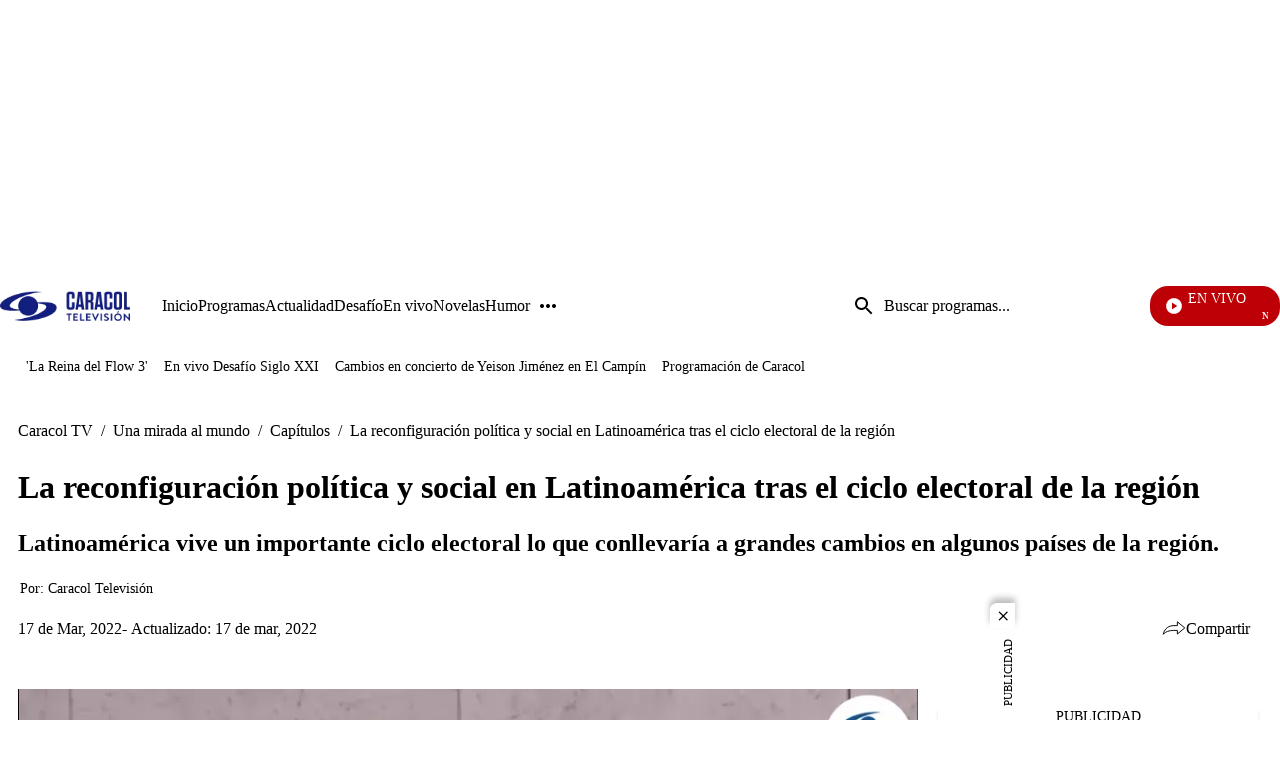

--- FILE ---
content_type: text/html;charset=UTF-8
request_url: https://www.caracoltv.com/una-mirada-al-mundo/capitulos/la-reconfiguracion-politica-y-social-en-latinoamerica-tras-el-ciclo-electoral-de-la-region
body_size: 51799
content:
<!DOCTYPE html>
    <html class="ArticlePage" lang="es" >
    <head>
    <meta charset="UTF-8" lang="es-CO">
    <meta name="viewport" content="width=device-width, initial-scale=1"><title>La reconfiguración política y social en Latinoamérica tras el ciclo electoral de la región - CaracolTV</title><meta name="description" content="Latinoamérica vive un importante ciclo electoral lo que conllevaría a grandes cambios en algunos países de la región."><meta name="brightspot.contentId" content="0000017f-996b-d158-a5ff-ffebedac0000"><meta http-equiv="content-language" content="es" />
    <meta name="robots" content="index,follow,max-image-preview:large">
<meta property="og:title" content="La reconfiguración política y social en Latinoamérica tras el ciclo electoral de la región"><meta property="og:url" content="https://www.caracoltv.com/una-mirada-al-mundo/capitulos/la-reconfiguracion-politica-y-social-en-latinoamerica-tras-el-ciclo-electoral-de-la-region"><meta property="og:image" content="https://caracoltv.brightspotcdn.com/dims4/default/f5d65c9/2147483647/strip/true/crop/1920x1080+0+0/resize/1280x720!/format/webp/quality/75/?url=https%3A%2F%2Fcaracol-brightspot.s3.us-west-2.amazonaws.com%2F16%2F49%2F859c8f2d25d851c72eecc98500a5%2Fthumb-6232b45ac62ccb759c342da1-1647549657363.jpg">
    <meta property="og:image:url" content="https://caracoltv.brightspotcdn.com/dims4/default/f5d65c9/2147483647/strip/true/crop/1920x1080+0+0/resize/1280x720!/format/webp/quality/75/?url=https%3A%2F%2Fcaracol-brightspot.s3.us-west-2.amazonaws.com%2F16%2F49%2F859c8f2d25d851c72eecc98500a5%2Fthumb-6232b45ac62ccb759c342da1-1647549657363.jpg">
    <meta property="og:image:secure_url" content="https://caracoltv.brightspotcdn.com/dims4/default/f5d65c9/2147483647/strip/true/crop/1920x1080+0+0/resize/1280x720!/format/webp/quality/75/?url=https%3A%2F%2Fcaracol-brightspot.s3.us-west-2.amazonaws.com%2F16%2F49%2F859c8f2d25d851c72eecc98500a5%2Fthumb-6232b45ac62ccb759c342da1-1647549657363.jpg">
    <meta property="og:image:width" content="1280">
    <meta property="og:image:height" content="720"><meta property="og:image:type" content="image/webp"><meta property="og:image:alt" content="Thumbnail"><meta property="og:description" content="Latinoamérica vive un importante ciclo electoral lo que conllevaría a grandes cambios en algunos países de la región."><meta property="og:locale" content="es-CO"><meta property="og:site_name" content="Caracol TV"><meta property="og:type" content="article"><meta property="article:author" content="https://www.caracoltv.com/autor/caracol-television"><meta property="article:published_time" content="2022-03-17T15:44:47-05:00"><meta property="article:modified_time" content="2022-03-17T15:44:47-05:00"><meta property="article:section" content="Capítulos"><meta property="article:tag" content="Capítulos"><meta property="article:tag" content="Política"><meta property="og:video" content="//mdstrm.com/embed/6232b45ac62ccb759c342da1?autoplay=1"><meta property="og:video:type" content="video/*"><meta property="og:video:width" content="640"><meta property="og:video:height" content="360"><meta name="twitter:card" content="summary_large_image"/>



<meta name="twitter:description" content="Latinoamérica vive un importante ciclo electoral lo que conllevaría a grandes cambios en algunos países de la región."/>
<meta name="twitter:image" content="https://caracoltv.brightspotcdn.com/dims4/default/f5d65c9/2147483647/strip/true/crop/1920x1080+0+0/resize/1280x720!/format/webp/quality/75/?url=https%3A%2F%2Fcaracol-brightspot.s3.us-west-2.amazonaws.com%2F16%2F49%2F859c8f2d25d851c72eecc98500a5%2Fthumb-6232b45ac62ccb759c342da1-1647549657363.jpg"/>
<meta name="twitter:image:alt" content="Thumbnail"/>
<meta name="twitter:site" content="@CaracolTV"/>

<meta name="twitter:title" content="La reconfiguración política y social en Latinoamérica tras el ciclo electoral de la región"/>
<meta name="DC.title" lang="es" content="La reconfiguración política y social en Latinoamérica tras el ciclo electoral de la región"><meta name="DC.creator" content="Caracol Televisión"><meta name="DC.date" scheme="W3CDTF" content="2022-03-17"><meta name="DC.subject" lang="es" content="Capítulos"><meta name="DC.subject" lang="es" content="Política"><meta name="DC.description" lang="es" content="Latinoamérica vive un importante ciclo electoral lo que conllevaría a grandes cambios en algunos países de la región."><meta property="mrf:authors" content="Johanna Andrea Jaime Molina "><meta property="mrf:sections" content="Capítulos"><meta property="fb:app_id" content="975044969223653"><meta property="fb:pages" content="150579504984669"><meta name="author" content="Caracol Televisión"><meta name="google-site-verification" content="b4HhzC_qQatlMp8IqC-vLsXvikQ1j4iQgBZ8rWWP4qQ"><meta name="genre" content="News"><meta name="geo.placename" content="Colombia"><meta name="geo.position" content="4.694027;-74.073143"><meta name="geo.region" content="CO"><meta name="ICBM" content="4.694027, -74.073143"><meta name="language" content="spanish"><meta name="distribution" content="global"><meta name="author" content="Caracol TV"><meta name="organization" content="Caracol Televisión S.A."><meta name="DC.publisher" content="Caracol Televisión"><meta name="DC.type" content="text"><meta name="DC.format" content="text/html"><meta name="DC.language" content="es"><meta name="DC.coverage" content="world"><meta name="DC.rights" content="https://www.caracoltv.com/terminos-y-condiciones"><meta name="theme-color" content="#00198b"><link rel="canonical" href="https://www.caracoltv.com/una-mirada-al-mundo/capitulos/la-reconfiguracion-politica-y-social-en-latinoamerica-tras-el-ciclo-electoral-de-la-region">
    
        
            
                <link rel="preload" fetchpriority="high" 
                as="image" href="https://caracoltv.brightspotcdn.com/dims4/default/635b979/2147483647/strip/true/crop/178x42+0+0/resize/178x42!/format/webp/quality/75/?url=https%3A%2F%2Fcaracol-brightspot.s3.us-west-2.amazonaws.com%2F44%2F6a%2F820db546454485076d0405049ee4%2Flogo-ctv.png" 
                imagesrcset="https://caracoltv.brightspotcdn.com/dims4/default/9c46a67/2147483647/strip/true/crop/178x42+0+0/resize/288x68!/format/webp/quality/75/?url=https%3A%2F%2Fcaracol-brightspot.s3.us-west-2.amazonaws.com%2F44%2F6a%2F820db546454485076d0405049ee4%2Flogo-ctv.png 288w,https://caracoltv.brightspotcdn.com/dims4/default/d5b8ccb/2147483647/strip/true/crop/178x42+0+0/resize/576x136!/format/webp/quality/75/?url=https%3A%2F%2Fcaracol-brightspot.s3.us-west-2.amazonaws.com%2F44%2F6a%2F820db546454485076d0405049ee4%2Flogo-ctv.png 576w,https://caracoltv.brightspotcdn.com/dims4/default/4775739/2147483647/strip/true/crop/178x42+0+0/resize/864x204!/format/webp/quality/75/?url=https%3A%2F%2Fcaracol-brightspot.s3.us-west-2.amazonaws.com%2F44%2F6a%2F820db546454485076d0405049ee4%2Flogo-ctv.png 864w" 
                 
                type="image/webp"/>
            
        
    

    
<!-- Didomi integration--><script type="text/javascript">window.gdprAppliesGlobally=true;(function(){function a(e){if(!window.frames[e]){if(document.body&&document.body.firstChild){var t=document.body;var n=document.createElement("iframe");n.style.display="none";n.name=e;n.title=e;t.insertBefore(n,t.firstChild)}
else{setTimeout(function(){a(e)},5)}}}function e(n,r,o,c,s){function e(e,t,n,a){if(typeof n!=="function"){return}if(!window[r]){window[r]=[]}var i=false;if(s){i=s(e,t,n)}if(!i){window[r].push({command:e,parameter:t,callback:n,version:a})}}e.stub=true;function t(a){if(!window[n]||window[n].stub!==true){return}if(!a.data){return}
var i=typeof a.data==="string";var e;try{e=i?JSON.parse(a.data):a.data}catch(t){return}if(e[o]){var r=e[o];window[n](r.command,r.parameter,function(e,t){var n={};n[c]={returnValue:e,success:t,callId:r.callId};a.source.postMessage(i?JSON.stringify(n):n,"*")},r.version)}}
if(typeof window[n]!=="function"){window[n]=e;if(window.addEventListener){window.addEventListener("message",t,false)}else{window.attachEvent("onmessage",t)}}}e("__tcfapi","__tcfapiBuffer","__tcfapiCall","__tcfapiReturn");a("__tcfapiLocator");(function(e){
  var t=document.createElement("script");t.id="spcloader";t.type="text/javascript";t.async=true;t.src="https://sdk.privacy-center.org/"+e+"/loader.js?target="+document.location.hostname;t.charset="utf-8";var n=document.getElementsByTagName("script")[0];n.parentNode.insertBefore(t,n)})("a1a49dfd-d1f6-4d03-9992-386b525f6377")})();</script><script>
    (function(w,d,s,l,i){w[l]=w[l]||[];w[l].push({'gtm.start':
        new Date().getTime(),event:'gtm.js'});var f=d.getElementsByTagName(s)[0],
        j=d.createElement(s),dl=l!='dataLayer'?'&l='+l:'';j.async=true;j.src=
        'https://www.googletagmanager.com/gtm.js?id='+i+dl;f.parentNode.insertBefore(j,f);
    })(window,document,'script','dataLayer','GTM-NP83S4Z');
</script>

<style>
        @layer brightspot.section, brightspot.theme, brightspot.settings;
    </style>
    <style type="text/css">@layer brightspot.section {
  :root {--sectionPrimaryColor: var(--color-primary);--sectionPrimaryTextColor: var(--color-primary-text);--sectionHeaderMenuBgColor: var(--color-header-bg);--sectionHeaderMenuTextColor: var(--color-header-text);--sectionListTitle: var(--color-list-title);--sectionButtonBgColor: var(--color-button-bg);--sectionButtonTextColor: var(--color-button-text);--sectionTertiaryTextColor: var(--color-tertiary-text);--sectionFooterBgColor: var(--color-footer-bg);--sectionFloatMenuBgColor: var(--color-header-secondary-bg);--liveScheduleBg: var(--color-white);--liveShceduleText: var(--color-black);--liveScheduleBorder: var(--color-white);
      --headerMenuBgColorOverride:--headerMenuBgColorOverride: var(--color-header-secondary-bg);
    
    ;--sectionPrimaryHeadlineFont: var(--primaryHeadlineFont);--sectionHeadlineFont: var(--primaryHeadlineFont);}
}
</style>
    <style type="text/css">@layer brightspot.settings {
    :root {--color-standard-primary: #000413;--color-standard-primary-text: #ffffff;--color-standard-secondary-text: #00196a;--color-standard-site-bg: #000413;--color-standard-primary-border: #bdbdbd;--color-standard-tertiary-text: #05e8fd;--color-standard-category-text: #ffffff;--color-standard-header-bg: rgba(0, 4, 19, 0.5);--color-standard-header-secondary-bg: #000c33;--color-standard-header-text: #ffffff;--color-standard-header-border: #bdbdbd;--color-standard-hat-text: #ffffff;--color-standard-live-banner-bg: #000413;--color-standard-live-banner-text: #ffffff;--color-standard-live-banner-btn-text: #ffffff;--color-standard-live-banner-signal: #bd0005;--color-standard-policies-banner-bg: #000413;--color-standard-policies-banner-text: #ffffff;--color-standard-policies-banner-btn: #000413;--color-standard-general-icons: #ffffff;--color-standard-breaking-text: #ffffff;--color-standard-breaking-bg: #003fbe;--color-standard-list-livestream-bg: #00196a; --color-standard-list-livestream-border: rgba(40, 98, 255, 0.5);--color-standard-current-livestream: #bd0005;--color-standard-footer-bg: #000413;--color-standard-footer-text: #ffffff;--color-standard-footer-icons: #ffffff;--color-standard-link-text: #ffffff;--color-standard-link-text-hover: #05e8fd;--color-standard-button-bg: #ffffff;--color-standard-button-border: #ffffff;--color-standard-button-text: #000413;--color-standard-button-secondary-bg: #000413;--color-standard-button-secondary-border: #ffffff;--color-standard-button-secondary-text: #ffffff;--color-standard-list-title: #ffffff;--color-standard-list-border: #bdbdbd;--color-inverse-primary: #ffffff;--color-inverse-primary-text: #000413;--color-inverse-secondary-text: #00196a;--color-inverse-site-bg: #ffffff;--color-inverse-primary-border: #000413;--color-inverse-tertiary-text: #05e8fd;--color-inverse-category-text: #000c33;--color-inverse-header-bg: #ffffff;--color-inverse-header-secondary-bg: #000c33;--color-inverse-header-text: #000413;--color-inverse-header-border: #000413;--color-inverse-hat-text: #000413;--color-inverse-live-banner-bg: #ffffff;--color-inverse-live-banner-text: #000413;--color-inverse-live-banner-btn-text: #000413;--color-inverse-live-banner-signal: #bd0005;--color-inverse-policies-banner-bg: #ffffff;--color-inverse-policies-banner-text: #000413;--color-inverse-policies-banner-btn: #ffffff;--color-inverse-videoPlay-List-bg: #000000;--color-inverse-footer-bg: #000413;--color-inverse-footer-text: #ffffff;--color-inverse-footer-icons: #ffffff;--color-inverse-link-text: #000413;--color-inverse-link-text-hover: #05e8fd;--color-inverse-button-bg: #000413;--color-inverse-button-border: #ffffff;--color-inverse-button-text: #ffffff;--color-inverse-button-secondary-bg: #ffffff;--color-inverse-button-secondary-border: #000413;--color-inverse-button-secondary-text: #000413;--color-inverse-list-title: #000413;--color-inverse-list-border: #bdbdbd;}
}
</style>
    <style type="text/css">:root {
    --HeaderFontDesk: 1rem;
    --HeaderFontMob: 0.625rem;
    --HeaderFontLineHeight: 0.75;
    --HeaderFontWeight: 400;
    --H1PrimaryDesk: 2rem;
    --H1PrimaryMob: 1.75rem;
    --H1LineHeight: 1.33;
    --H1fontWeight: 700;
    --H1SecondaryDesk: 2rem;
    --H1SecondaryMob: 1.25rem;
    --H1SecondaryLineHeight: 1.375;
    --H1SecondaryfontWeight: 400;
    --H2PrimaryDesk: 1.125rem;
    --H2PrimaryMob: 1rem;
    --H2PrimaryLineHeight: 1.375;
    --H2PrimaryfontWeight: 600;
    --H2SecondaryDesk: 1.5rem;
    --H2SecondaryMob: 1.125rem;
    --H2SecondaryLineHeight: 1.25;
    --H2SecondaryfontWeight: 600;
    --H3SecondaryDesk: 1.125rem;
    --H3SecondaryMob: 0.875rem;
    --H3SecondaryLineHeight: 1;
    --H3SecondaryfontWeight: 600;
    --ParagraphDesk: 1.125rem;
    --ParagraphMob: 1.125rem;
    --ParagraphLineHeight: 1.3;
    --ParagraphfontWeight: 400;
    --LinkFontDesk: 1rem;
    --LinkFontMob: 0.825rem;
    --LinkFontLineHeight: 0.75;
    --LinkFontWeight: 400;
    --SpanFontDesk: 0.875rem;
    --SpanFontMob: 0.875rem;
    --SpanFontLineHeight: 1.2;
    --SpanFontWeight: 400;
    --SpanSecondaryFontDesk: 0.75rem;
    --SpanSecondaryFontMob: 0.5rem;
    --SpanSecondaryFontLineHeight: 1;
    --SpanSecondaryFontWeight: 400;
    --CounterFontDesk: 1.5rem;
    --CounterFontMob: 1.5rem;
    --ButtonDesk: 1rem;
    --ButtonMobile: 1rem;
    --CounterFontLineHeight: 1;
    --CounterFontWeight: 700;

    --primaryHeadlineFont: "Roboto";
}

body {
    --primaryHeadlineFont: "Roboto";
}
@layer brightspot.section{[data-color-scheme=standard]{--sectionPrimaryColor:var(--color-standard-primary);--sectionPrimaryTextColor:var(--color-standard-primary-text);--sectionListTitle:var(--color-standard-list-title);--sectionHeaderMenuBgColor:var(--color-standard-header-bg);--sectionHeaderMenuTextColor:var(--color-standard-header-text);--sectionButtonBgColor:var(--color-standard-button-bg);--sectionButtonTextColor:var(--color-standard-button-text);--sectionTertiaryTextColor:var(--color-standard-tertiary-text);--sectionFooterBgColor:var(--color-standard-footer-bg);--sectionFloatMenuBgColor:var(--color-standard-header-secondary-bg)}[data-color-scheme=inverse]{--sectionPrimaryColor:var(--color-inverse-primary);--sectionPrimaryTextColor:var(--color-inverse-primary-text);--sectionListTitle:var(--color-inverse-list-title);--sectionHeaderMenuBgColor:var(--color-inverse-header-bg);--sectionHeaderMenuTextColor:var(--color-inverse-header-text);--sectionButtonBgColor:var(--color-inverse-button-bg);--sectionButtonTextColor:var(--color-inverse-button-text);--sectionTertiaryTextColor:var(--color-inverse-tertiary-text);--sectionFooterBgColor:var(--color-inverse-footer-bg);--sectionFloatMenuBgColor:var(--color-inverse-header-secondary-bg)}}@layer brightspot.theme{:root{--color-darkBlue:#000413;--color-darkBlue-rgba:rgba(0,4,19,.7);--color-darkBlue-1:#000c33;--color-lightBlue:#05e8fd;--color-blue:#00196a;--color-white:#fff;--color-red-1:#bd0005;--color-black:#000;--color-gray:#bdbdbd;--color-gray-1:#999;--color-gray-2:#e6e6e6;--color-gray-3:#f7f7f7}[data-color-scheme]{color:var(--color-primary-text)}:root,[data-color-scheme=standard]{--color-primary:var(--color-standard-primary);--color-primary-text:var(--color-standard-primary-text);--color-secondary-text:var(--color-standard-secondary-text);--color-primary-border:var(--color-standard-primary-border);--color-site-bg:var(--color-standard-site-bg);--color-site-secondary-bg:var(--color-standard-secondary-bg);--color-tertiary-text:var(--color-standard-tertiary-text);--color-category-text:var(--color-standard-category-text);--color-text-inverse:#fff;--color-header-bg:var(--color-standard-header-bg);--color-header-secondary-bg:var(--color-standard-header-secondary-bg);--color-header-text:var(--color-standard-header-text);--color-header-border:var(--color-standard-header-border);--color-hat-text:var(--color-standard-hat-text);--color-hat-border:var(--color-standard-hat-border);--color-live-banner-bg:var(--color-standard-live-banner-bg);--color-live-banner-text:var(--color-standard-live-banner-text);--color-live-banner-btn-text:var(--color-standard-live-banner-btn-text);--color-live-banner-signal:var(--color-standard-live-banner-signal);--color-policies-bg:var(--color-standard-policies-banner-bg);--color-policies-text:var(--color-standard-policies-banner-text);--color-policies-btn:var(--color-standard-policies-banner-btn);--color-videoPlay-List-bg:var(--color-standard-videoPlay-List-bg);--color-container-module:var(--color-standard-container-module);--color-general-icons:var(--color-standard-general-icons);--color-breaking-text:var(--color-standard-breaking-text);--color-breaking-bg:var(--color-standard-breaking-bg);--color-list-livestream-bg:var(--color-standard-list-livestream-bg);--color-list-livestream-border:var(--color-standard-list-livestream-border);--color-current-livestream:var(--color-standard-current-livestream);--color-footer-bg:var(--color-standard-footer-bg);--color-footer-text:var(--color-standard-footer-text);--color-footer-icons:var(--color-standard-footer-icons);--color-link-text:var(--color-standard-link-text);--color-link-text-hover:var(--color-standard-link-text-hover);--color-button-bg:var(--color-standard-button-bg);--color-button-border:var(--color-standard-border);--color-button-text:var(--color-standard-button-text);--color-button-secondary-bg:var(--color-standard-button-secondary-bg);--color-button-secondary-border:var(--color-standard-button-secondary-border);--color-button-secondary-text:var(--color-standard-button-secondary-text);--color-button-disabled:var(--color-standard-button-disabled);--color-list-title:var(--color-standard-list-title);--color-list-border:var(--color-standard-list-border);--color-flag-background:#6c7778;--color-flag-text:#fff}[data-color-scheme=inverse]{--color-primary:var(--color-inverse-primary);--color-primary-text:var(--color-inverse-primary-text);--color-secondary-text:var(--color-inverse-secondary-text);--color-primary-border:var(--color-inverse-primary-border);--color-site-bg:var(--color-inverse-site-bg);--color-site-secondary-bg:var(--color-inverse-secondary-bg);--color-tertiary-text:var(--color-inverse-tertiary-text);--color-category-text:var(--color-inverse-category-text);--color-header-bg:var(--color-inverse-header-bg);--color-header-secondary-bg:var(--color-inverse-header-secondary-bg);--color-header-text:var(--color-inverse-header-text);--color-header-border:var(--color-inverse-header-border);--color-hat-text:var(--color-inverse-hat-text);--color-hat-border:var(--color-inverse-hat-border);--color-banner-bg:var(--color-inverse-banner-bg);--color-banner-text:var(--color-inverse-banner-text);--color-live-banner-btn-text:var(--color-inverse-live-banner-btn-text);--color-live-banner-signal:var(--color-inverse-live-banner-signal);--color-policies-bg:var(--color-inverse-policies-banner-bg);--color-policies-text:var(--color-inverse-policies-banner-text);--color-policies-btn:var(--color-inverse-policies-banner-btn);--color-videoPlay-List-bg:var(--color-inverse-videoPlay-List-bg);--color-container-module:var(--color-inverse-container-module);--color-general-icons:var(--color-inverse-general-icons);--color-breaking-text:var(--color-inverse-breaking-text);--color-breaking-bg:var(--color-inverse-breaking-bg);--color-list-livestream-bg:var(--color-inverse-list-livestream-bg);--color-list-livestream-border:var(--color-inverse-list-livestream-border);--color-current-livestream:var(--color-inverse-current-livestream);--color-footer-bg:var(--color-inverse-footer-bg);--color-footer-text:var(--color-inverse-footer-text);--color-footer-icons:var(--color-inverse-footer-icons);--color-link-text:var(--color-inverse-link-text);--color-link-text-hover:var(--color-inverse-link-text-hover);--color-button-bg:var(--color-inverse-button-bg);--color-button-border:var(--color-inverse-border);--color-button-text:var(--color-inverse-button-text);--color-button-secondary-bg:var(--color-inverse-button-secondary-bg);--color-button-secondary-border:var(--color-inverse-button-secondary-border);--color-button-secondary-text:var(--color-inverse-button-secondary-text);--color-button-disabled:var(--color-inverse-button-disabled);--color-list-title:var(--color-inverse-list-title);--color-list-border:var(--color-inverse-list-border)}[data-promo-color=true]{--color-header-secondary-bg:var(--color-promo-bg);--sectionPrimaryTextColor:var(--color-promo-text);--color-category-text:var(--color-promo-text);--sectionTertiaryTextColor:var(--color-promo-text)}:root{--color-inverse-primary:var(--color-white);--color-inverse-primary-text:var(--color-darkBlue);--color-inverse-secondary-text:var(--color-blue);--color-inverse-primary-border:var(--color-darkBlue);--color-inverse-site-bg:var(--color-white);--color-inverse-site-secondary-bg:var(--color-gray);--color-inverse-tertiary-text:var(--color-lightBlue);--color-inverse-category-text:var(--color-lightBlue);--color-inverse-header-bg:var(--color-white);--color-inverse-header-secondary-bg:var(--color-darkBlue-1);--color-inverse-header-text:var(--color-darkBlue);--color-inverse-header-border:var(--color-darkBlue);--color-inverse-hat-text:var(--color-darkBlue);--color-inverse-hat-border:var(--color-black);--color-inverse-live-banner-bg:var(--color-white);--color-inverse-live-banner-text:var(--color-darkBlue);--color-inverse-live-banner-btn-text:var(--color-darkBlue);--color-inverse-live-banner-signal:var(--color-red-1);--color-inverse-policies-bg:var(--color-white);--color-inverse-policies-text:var(--color-darkBlue);--color-inverse-policies-btn:var(--color-white);--color-inverse-footer-bg:var(--color-darkBlue);--color-inverse-footer-text:var(--color-white);--color-inverse-link-text:var(--color-darkBlue);--color-inverse-link-text-hover:var(--color-lightBlue);--color-inverse-button-bg:var(--color-darkBlue);--color-inverse-button-border:var(--color-white);--color-inverse-button-text:var(--color-white);--color-inverse-button-secondary-bg:var(--color-white);--color-inverse-button-secondary-border:var(--color-darkBlue);--color-inverse-button-secondary-text:var(--color-darkBlue);--color-inverse-button-disabled:var(--color-gray);--color-inverse-list-title:var(--color-black);--color-inverse-list-border:var(--color-gray-4);--color-standard-primary:var(--color-darkBlue);--color-standard-primary-text:var(--color-white);--color-standard-secondary-text:var(--color-blue);--color-standard-primary-border:var(--color-gray);--color-standard-site-bg:var(--color-darkBlue);--color-standard-site-secondary-bg:var(--color-gray);--color-standard-tertiary-text:var(--color-lightBlue);--color-standard-category-text:var(--color-white);--color-standard-header-bg:var(--color-darkBlue-rgba);--color-standard-header-secondary-bg:var(--color-darkBlue-1);--color-standard-header-text:var(--color-white);--color-standard-header-border:var(--color-gray);--color-standard-hat-text:var(--color-white);--color-standard-hat-border:var(--color-white);--color-live-banner-bg:var(--color-darkBlue);--color-live-banner-text:var(--color-white);--color-live-banner-btn-text:var(--color-white);--color-live-banner-signal:var(--color-red-1);--color-policies-bg:var(--color-darkBlue);--color-policies-text:var(--color-white);--color-policies-btn:var(--color-darkBlue);--color-standard-footer-bg:var(--color-darkBlue);--color-standard-footer-text:var(--color-white);--color-standard-footer-icons:var(--color-white);--color-standard-link-text:var(--color-white);--color-standard-link-text-hover:var(--color-lightBlue);--color-standard-button-bg:var(--color-white);--color-standard-button-border:var(--color-white);--color-standard-button-text:var(--color-darkBlue);--color-standard-button-secondary-bg:var(--color-darkBlue);--color-standard-button-secondary-border:var(--color-white);--color-standard-button-secondary-text:var(--color-white);--color-standard-button-disabled:var(--color-gray);--color-standard-list-title:var(--color-white);--color-standard-list-border:var(--color-gray-4)}}body,html{font-family:var(--sectionHeadlineFont),Arial,Helvetica,sans-serif}body{-webkit-font-smoothing:antialiased;-moz-osx-font-smoothing:grayscale;font-family:var(--sectionPrimaryHeadlineFont),Arial,Helvetica,sans-serif;font-size:var(--ParagraphMob);font-size:100%;font-weight:var(--ParagraphfontWeight);line-height:var(--ParagraphLineHeight)}@media only screen and (min-width:768px){body{font-size:var(--ParagraphDesk);font-size:100%}}h1,h2,h3,h4,h5{margin:0}:root{--global:1rem}.global{font-family:var(--sectionPrimaryHeadlineFont),Arial,Helvetica,sans-serif;font-size:var(--global);font-weight:400;line-height:1}@media only screen and (min-width:1024px){.global{line-height:1.41}}.header-font{font-family:var(--sectionPrimaryHeadlineFont),Arial,Helvetica,sans-serif;font-size:var(--HeaderFontMob);font-weight:var(--HeaderFontWeight);line-height:var(--HeaderFontLineHeight)}@media only screen and (min-width:768px){.header-font{font-size:var(--HeaderFontDesk)}}.title-1{font-family:var(--sectionPrimaryHeadlineFont),Arial,Helvetica,sans-serif;font-size:var(--H1PrimaryMob);font-weight:var(--H1fontWeight);line-height:var(--H1LineHeight)}@media only screen and (min-width:768px){.title-1{font-size:var(--H1PrimaryDesk)}}.title-1-secondary{font-family:var(--sectionPrimaryHeadlineFont),Arial,Helvetica,sans-serif;font-size:var(--H1SecondaryMob);font-weight:var(--H1SecondaryfontWeight);line-height:var(--H1SecondaryLineHeight)}@media only screen and (min-width:768px){.title-1-secondary{font-size:var(--H1SecondaryDesk)}}h1{font-family:var(--sectionPrimaryHeadlineFont),Arial,Helvetica,sans-serif;font-size:var(--H1PrimaryMob);font-weight:var(--H1fontWeight);line-height:var(--H1LineHeight)}@media only screen and (min-width:768px){h1{font-size:var(--H1PrimaryDesk)}}.LiveBanner-title,.title-H2{font-family:var(--sectionPrimaryHeadlineFont),Arial,Helvetica,sans-serif;font-size:var(--H2PrimaryMob);font-weight:var(--H2PrimaryfontWeight);line-height:var(--H2PrimaryLineHeight)}@media only screen and (min-width:768px){.LiveBanner-title,.title-H2{font-size:var(--H2PrimaryDesk)}}h2{font-family:var(--sectionPrimaryHeadlineFont),Arial,Helvetica,sans-serif;font-size:var(--H2PrimaryMob);font-weight:var(--H2PrimaryfontWeight);line-height:var(--H2PrimaryLineHeight)}@media only screen and (min-width:768px){h2{font-size:var(--H2PrimaryDesk)}}.title-H2-Secondary{font-family:var(--sectionPrimaryHeadlineFont),Arial,Helvetica,sans-serif;font-size:var(--H2SecondaryMob);font-weight:var(--H2SecondaryfontWeight);line-height:var(--H2SecondaryLineHeight)}@media only screen and (min-width:768px){.title-H2-Secondary{font-size:var(--H2SecondaryDesk)}}.MediaBanner-content-description,.title-H3{font-family:var(--sectionPrimaryHeadlineFont),Arial,Helvetica,sans-serif;font-size:var(--H3SecondaryMob);font-weight:var(--H3SecondaryfontWeight);line-height:var(--H3SecondaryLineHeight)}@media only screen and (min-width:768px){.MediaBanner-content-description,.title-H3{font-size:var(--H3SecondaryDesk)}}h3{font-family:var(--sectionPrimaryHeadlineFont),Arial,Helvetica,sans-serif;font-size:var(--H3SecondaryMob);font-weight:var(--H3SecondaryfontWeight);line-height:var(--H3SecondaryLineHeight)}@media only screen and (min-width:768px){h3{font-size:var(--H3SecondaryDesk)}}.SearchInput-input,.paragraph{font-family:var(--sectionPrimaryHeadlineFont),Arial,Helvetica,sans-serif;font-size:var(--ParagraphMob);font-weight:var(--ParagraphfontWeight);line-height:var(--ParagraphLineHeight)}@media only screen and (min-width:768px){.SearchInput-input,.paragraph{font-size:var(--ParagraphDesk)}}p{font-family:var(--sectionPrimaryHeadlineFont),Arial,Helvetica,sans-serif;font-size:var(--ParagraphMob);font-weight:var(--ParagraphfontWeight);line-height:var(--ParagraphLineHeight)}@media only screen and (min-width:768px){p{font-size:var(--ParagraphDesk)}}.MediaBanner-content-category,.PushSubscription,.PushSubscription-cancelButton,.PushSubscription-confirmationButton,.SectionNavigationItem a,.SectionNavigationItem-text,.link{font-family:var(--sectionPrimaryHeadlineFont),Arial,Helvetica,sans-serif;font-size:var(--LinkFontMob);font-weight:var(--LinkFontWeight);line-height:var(--LinkFontLineHeight)}@media only screen and (min-width:768px){.MediaBanner-content-category,.PushSubscription,.PushSubscription-cancelButton,.PushSubscription-confirmationButton,.SectionNavigationItem a,.SectionNavigationItem-text,.link{font-size:var(--LinkFontDesk)}}.CheckboxInput-label span,.GoogleDfpAd-advertisement,.List-items-carousel-slide:first-child [class$=-media]:before,.List-items-item-item:first-child [class$=-media]:before,.List-items-slide:first-child [class$=-media]:before,.LiveBanner-buttons,.LiveBanner-label,.LiveBanner-subHeadline,.LiveBanner[data-promolive-expand=true] [class$=-subHeadline],.PoliciesBanner-buttonText,.PoliciesBanner-informationText,.ProminentFlagList:before,.TextInput input,.TextInput label span,.TextInputInverse input,.TextInputInverse label span,.span{font-family:var(--sectionPrimaryHeadlineFont),Arial,Helvetica,sans-serif;font-size:var(--SpanFontMob);font-weight:var(--SpanFontWeight);line-height:var(--SpanFontLineHeight)}@media only screen and (min-width:768px){.CheckboxInput-label span,.GoogleDfpAd-advertisement,.List-items-carousel-slide:first-child [class$=-media]:before,.List-items-item-item:first-child [class$=-media]:before,.List-items-slide:first-child [class$=-media]:before,.LiveBanner-buttons,.LiveBanner-label,.LiveBanner-subHeadline,.LiveBanner[data-promolive-expand=true] [class$=-subHeadline],.PoliciesBanner-buttonText,.PoliciesBanner-informationText,.ProminentFlagList:before,.TextInput input,.TextInput label span,.TextInputInverse input,.TextInputInverse label span,.span{font-size:var(--SpanFontDesk)}}.Page-leaderboard .GoogleDfpAd-advertisement,.span-secondary{font-family:var(--sectionPrimaryHeadlineFont),Arial,Helvetica,sans-serif;font-size:var(--SpanSecondaryFontMob);font-weight:var(--SpanSecondaryFontWeight);line-height:var(--SpanSecondaryFontLineHeight)}@media only screen and (min-width:768px){.Page-leaderboard .GoogleDfpAd-advertisement,.span-secondary{font-size:var(--SpanSecondaryFontDesk)}}.counter-2,.counterBefore li:before{font-family:var(--sectionPrimaryHeadlineFont),Arial,Helvetica,sans-serif;font-size:var(--CounterFontMob);font-weight:var(--CounterFontWeight);line-height:var(--CounterFontLineHeight)}@media only screen and (min-width:768px){.counter-2,.counterBefore li:before{font-size:var(--CounterFontDesk)}}.List-nextPage .Link,.LiveBanner-nextPage,.MediaBanner-content-wrapper-button,.PushSubscription-confirmationButton,.buttonFont{font-family:var(--sectionPrimaryHeadlineFont),Arial,Helvetica,sans-serif;font-size:var(--ButtonMobile)}@media only screen and (min-width:768px){.List-nextPage .Link,.LiveBanner-nextPage,.MediaBanner-content-wrapper-button,.PushSubscription-confirmationButton,.buttonFont{font-size:var(--ButtonDesk)}}.flex{display:flex}.flex-col{flex-direction:column}.flex-col-reverse{flex-direction:column-reverse}.flex-row{flex-direction:row}.flex-row-reverse{flex-direction:row-reverse}.flex-wrap{flex-wrap:wrap}.flex-nowrap{flex-wrap:nowrap}.flex-1{flex:1}.justify-center{justify-content:center}.justify-start{justify-content:flex-start}.justify-end{justify-content:flex-end}.justify-between{justify-content:space-between}.justify-around{justify-content:space-around}.justify-self-center{justify-self:center}.items-center{align-items:center}.items-start{align-items:flex-start}.items-end{align-items:flex-end}.flex-J{display:flex;justify-content:center}.flex-A,.flex-A-J{align-items:center;display:flex}.flex-A-J{justify-content:center}.grid-two{grid-template-columns:repeat(2,1fr)}.grid-two,.grid-two-dk{display:grid}@media only screen and (min-width:768px){.grid-two-dk{grid-template-columns:repeat(2,1fr)}}.grid-three{display:grid}@media only screen and (min-width:768px){.grid-three{grid-template-columns:repeat(3,1fr)}}.grid-four{display:grid}@media only screen and (min-width:768px){.grid-four{grid-template-columns:repeat(4,1fr)}}.grid-gap{display:grid;gap:20px}.grid-gap-2{display:grid;gap:12px}.grid-gap-3{gap:16px}.grid,.grid-gap-3{display:grid}.grid-cols-2{grid-template-columns:repeat(2,1fr)}.grid-cols-3{grid-template-columns:repeat(3,1fr)}.grid-cols-4{grid-template-columns:repeat(4,1fr)}.block{display:block}.hidden{display:none}.gap{gap:20px}.gap-0{gap:4px}.gap-1{gap:8px}.gap-2{gap:12px}.gap-3{gap:16px}.gap-4{gap:24px}.gap-5{gap:28px}.gap-6{gap:32px}.gap-7{gap:36px}.gap-8{gap:40px}.gap-9{gap:44px}.gap-10{gap:48px}.h-1{height:1rem}.h-1\.5{height:1.5rem}.h-2{height:2rem}.h-8{height:8rem}.h-fit{height:-moz-fit-content;height:fit-content}.w-1\/4{width:25%}.w-1\/3{width:33.33%}.w-2\/3{width:66.67%}.w-1\/2{width:50%}.w-3\/4{width:75%}.w-full{width:100%}.mt-3{margin-top:3rem}.truncate{overflow:hidden;text-overflow:ellipsis;white-space:nowrap}.truncate-none{overflow:visible;text-overflow:clip;white-space:normal}.text-center{text-align:center}.shadow-sm{box-shadow:0 1px 3px 0 rgba(0,0,0,.1),0 1px 2px -1px rgba(0,0,0,.1)}.shadow-md{box-shadow:0 4px 6px -1px rgba(0,0,0,.1),0 2px 4px -2px rgba(0,0,0,.1)}.timeline:before{height:94%;left:7px;width:2px}.point-timeline:before,.timeline:before{background-color:var(--sectionTertiaryTextColor);content:"";position:absolute;top:5px}.point-timeline:before{border-radius:50%;height:10px;left:-13px;width:10px}.p-xs{padding:var(--spacing-xs)}.p-sm{padding:var(--spacing-sm)}.p-md{padding:var(--spacing-md)}.p-base{padding:var(--spacing-base)}.p-lg{padding:var(--spacing-lg)}.p-xl{padding:var(--spacing-xl)}.p-xxl{padding:var(--spacing-xxl)}.pbk-xs{padding-block:var(--spacing-xs)}.pbk-sm{padding-block:var(--spacing-sm)}.pbk-md{padding-block:var(--spacing-md)}.pbk-base{padding-block:var(--spacing-base)}.pbk-lg{padding-block:var(--spacing-lg)}.pbk-xl{padding-block:var(--spacing-xl)}.pbk-xxl{padding-block:var(--spacing-xxl)}.pil-xs{padding-inline:var(--spacing-xs)}.pil-sm{padding-inline:var(--spacing-sm)}.pil-md{padding-inline:var(--spacing-md)}.pil-lg{padding-inline:var(--spacing-lg)}.pil-xl{padding-inline:var(--spacing-xl)}.pil-xxl{padding-inline:var(--spacing-xxl)}.pbs-xs{padding-block-start:var(--spacing-xs)}.pbs-sm{padding-block-start:var(--spacing-sm)}.pbs-md{padding-block-start:var(--spacing-md)}.pbs-lg{padding-block-start:var(--spacing-lg)}.pbs-xl{padding-block-start:var(--spacing-xl)}.pbs-xxl{padding-block-start:var(--spacing-xxl)}.pbe-xs{padding-block-end:var(--spacing-xs)}.pbe-sm{padding-block-end:var(--spacing-sm)}.pbe-md{padding-block-end:var(--spacing-md)}.pbe-lg{padding-block-end:var(--spacing-lg)}.pbe-xl{padding-block-end:var(--spacing-xl)}.pbe-xxl{padding-block-end:var(--spacing-xxl)}.pis-xs{padding-inline-start:var(--spacing-xs)}.pis-sm{padding-inline-start:var(--spacing-sm)}.pis-md{padding-inline-start:var(--spacing-md)}.pis-lg{padding-inline-start:var(--spacing-lg)}.pis-xl{padding-inline-start:var(--spacing-xl)}.pis-xxl{padding-inline-start:var(--spacing-xxl)}.pie-xs{padding-inline-end:var(--spacing-xs)}.pie-sm{padding-inline-end:var(--spacing-sm)}.pie-md{padding-inline-end:var(--spacing-md)}.pie-lg{padding-inline-end:var(--spacing-lg)}.pie-xl{padding-inline-end:var(--spacing-xl)}.pie-xxl{padding-inline-end:var(--spacing-xxl)}@media only screen and (min-width:768px){.md\:flex{display:flex}.md\:flex-col{flex-direction:column}.md\:flex-col-reverse{flex-direction:column-reverse}.md\:flex-row{flex-direction:row}.md\:flex-row-reverse{flex-direction:row-reverse}.md\:flex-wrap{flex-wrap:wrap}.md\:flex-nowrap{flex-wrap:nowrap}.md\:justify-center{justify-content:center}.md\:justify-start{justify-content:flex-start}.md\:justify-end{justify-content:flex-end}.md\:justify-between{justify-content:space-between}.md\:justify-around{justify-content:space-around}.md\:items-center{align-items:center}.md\:items-start{align-items:flex-start}.md\:items-end{align-items:flex-end}.md\:grid{display:grid}.md\:grid-cols-2{grid-template-columns:repeat(2,1fr)}.md\:grid-cols-3{grid-template-columns:repeat(3,1fr)}.md\:grid-cols-4{grid-template-columns:repeat(4,1fr)}.md\:block{display:block}.md\:hidden{display:none}.md\:gap{gap:20px}.md\:gap-1{gap:8px}.md\:gap-2{gap:12px}.md\:gap-3{gap:16px}.md\:gap-4{gap:24px}.md\:gap-5{gap:28px}.md\:gap-6{gap:32px}.md\:gap-7{gap:36px}.md\:gap-8{gap:40px}.md\:gap-9{gap:44px}.md\:gap-10{gap:48px}.md\:w-1\/4{width:25%}.md\:w-full{width:100%}.md\:w-auto{width:auto}.md\:truncate{overflow:hidden;text-overflow:ellipsis;white-space:nowrap}.md\:truncate-none{overflow:visible;text-overflow:clip;white-space:normal}.md\:text-center{text-align:center}}@media only screen and (min-width:1024px){.lg\:flex{display:flex}.lg\:flex-col{flex-direction:column}.lg\:flex-row{flex-direction:row}.lg\:flex-wrap{flex-wrap:wrap}.lg\:justify-center{justify-content:center}.lg\:justify-end{justify-content:flex-end}.lg\:items-center{align-items:center}.lg\:block{display:block}}.TextInput input,.TextInputInverse input{background-color:var(--secondaryColor4);border:0;border-radius:0;color:var(--color-primary-text);font-weight:500;height:40px;line-height:normal;padding:6px 10px 4px;width:100%}.TextInput label span,.TextInputInverse label span{display:block;padding-bottom:10px}.TextInput-errors,.TextInputInverse-errors{display:none}.TextInputInverse input{background:hsla(0,0%,100%,.2);color:var(--secondaryColor4)}.TextInputInverse input:focus{background-color:var(--secondaryColor5);box-shadow:none;color:var(--color-primary-text)}.CheckboxInput input{-webkit-appearance:none;appearance:none;background-color:var(--secondaryColor1);border:1px solid var(--color-secondary-text);border-radius:0;display:inline-block;padding:7px;position:relative;top:2px}.CheckboxInput input:active,.CheckboxInput input:checked{background:var(--color-primary);border:2px solid var(--color-primary)}.CheckboxInput input:active:after,.CheckboxInput input:checked:after{border-bottom:2px solid var(--secondaryColor1);border-right:2px solid var(--secondaryColor1);content:"";height:13px;left:5px;position:absolute;top:-1px;transform:rotate(37deg);width:5px}.CheckboxInput-label span{margin-left:3px}.SearchInput-input{border:0;color:var(--color-secondary-text);line-height:1.14;width:100%}.SearchInput-input:focus{outline:none}.sr-only{clip:rect(0,0,0,0);border:0;color:var(--color-white);height:1px;margin:-1px;overflow:hidden;padding:0;position:absolute;width:1px}.undo-sr-only{clip:inherit;height:auto;margin:0;overflow:visible;position:relative;width:auto}.clearfix:after{clear:both;content:" ";display:block;height:0;visibility:hidden}.verticalLetter{display:block;height:-webkit-fill-available;height:-moz-available;height:stretch;left:-18px;margin:0;position:absolute;text-orientation:mixed;transform:rotate(-180deg);width:19px;writing-mode:vertical-lr}.loading-icon{animation-fill-mode:both;animation:3s linear infinite;animation-delay:-.16s;display:inline-flex;flex-wrap:wrap;justify-content:center;margin:0;padding:8px 20px 0;position:relative;width:100%}.loading-icon:after,.loading-icon:before{align-items:center;border-radius:999px;content:"";display:inline-flex;height:9px;justify-content:center;margin-top:22px;position:absolute;width:9px}.loading-icon:before{animation:kiri 1.5s linear infinite}.loading-icon:after{animation:kanan 1.5s linear infinite}@keyframes kanan{0%{transform:translateX(10px)}50%{transform:translateX(-10px)}to{transform:translateX(10px);z-index:200}}@keyframes kiri{0%{transform:translateX(-10px);z-index:200}50%{transform:translateX(10px)}to{transform:translateX(-10px)}}@keyframes opacity{0%{opacity:0}to{opacity:1}}@keyframes pulse{0%{box-shadow:0 0 0 0 hsla(0,0%,100%,.7),0 0 0 0 hsla(0,0%,100%,.7)}40%{box-shadow:0 0 0 12px hsla(0,0%,100%,0),0 0 0 0 hsla(0,0%,100%,.7)}80%{box-shadow:0 0 0 12px hsla(0,0%,100%,0),0 0 0 7px hsla(0,0%,100%,0)}to{box-shadow:0 0 0 0 hsla(0,0%,100%,0),0 0 0 7px hsla(0,0%,100%,0)}}@keyframes ripple{0%{opacity:.8;transform:scale(1)}50%{opacity:.6}to{opacity:.1;transform:scale(2)}}@keyframes liveWave{0%{opacity:1;transform:translate(-50%,-50%) scale(1)}50%{opacity:.7;transform:translate(-50%,-50%) scale(1.5)}to{opacity:0;transform:translate(-50%,-50%) scale(2)}}.field-label{background-color:var(--labelBgTitleColor);border-radius:4px;color:var(--labelTitleColor);display:inline-table;font-weight:700;padding:0 15px}.sk-bg{animation:skeletonPulse 2s cubic-bezier(.4,0,.6,1) infinite;background:#e9edf7;margin-bottom:12px;position:relative;will-change:opacity}.lazy-section{display:block}.lazy-section.loading{padding-left:10px;padding-right:10px}@media only screen and (min-width:1240px){.lazy-section.loading{padding-left:calc(50% - 622px);padding-right:calc(50% - 622px)}}@keyframes load{0%{transform:rotate(0deg)}to{transform:rotate(1turn)}}@keyframes marqueeTxt{0%{transform:translate(100%)}to{transform:translate(-100%)}}@keyframes loopLiveButtonTxt{0%{margin-left:80px}to{margin-left:-80px}}@keyframes bannerNews{0%{transform:translateX(0)}to{transform:translateX(-100%)}}@keyframes preload{0%{height:0;left:36px;opacity:1;top:36px;width:0}to{height:72px;left:0;opacity:.3;top:0;width:72px}}@keyframes fadeIn{0%{opacity:0}to{opacity:1}}@keyframes fadeOut{0%{opacity:1}to{opacity:0}}@keyframes skeletonPulse{50%{opacity:.5}}@keyframes fillHorizontal{0%{transform:translateX(-100%)}to{transform:translateX(0)}}.ProminentFlag:before{background-color:var(--color-red-1);border-radius:4px;color:var(--buttonTextColorLabelText);content:var(--txt-labelText);display:inline-block;font-family:var(--sectionPrimaryHeadlineFont),Arial,Helvetica,sans-serif;font-size:1rem;font-weight:700;left:10px;line-height:1.6;padding:0 15px;position:absolute;text-transform:uppercase;top:10px;z-index:3}.counterBefore li:before{align-items:center;color:var(--sectionTertiaryTextColor);content:counter(theCounter);display:flex;height:34px;justify-content:center;min-width:26px;position:relative;width:26px}.ProminentFlagList:before{background-color:var(--color-red-1);border-radius:4px;color:var(--buttonTextColorLabelText);content:var(--txt-labelTextList);display:inline-block;font-weight:700;left:10px;padding:0 10px;position:absolute;text-transform:uppercase;top:10px;z-index:3}.list-cta{text-align:center}.list-cta a{background:var(--buttonBgColor);border-radius:50px;color:var(--buttonTextColor);cursor:pointer;display:inline-block;font-family:var(--sectionPrimaryHeadlineFont),Arial,Helvetica,sans-serif;font-size:var(--LinkFontMob);font-weight:var(--LinkFontWeight);font-weight:900;line-height:var(--LinkFontLineHeight);margin:20px auto 0;padding:15px 20px;width:auto}@media only screen and (min-width:768px){.list-cta a{font-size:var(--LinkFontDesk)}}.list-cta a:focus,.list-cta a:hover{background:var(--inverseButtonBgColor);color:var(--inverseButtonTextColor)}.lineHover:before{background-color:var(--color-tertiary-text);bottom:0;content:"";height:4px;left:0;position:absolute;transition:width .5s ease;width:0}body:before{clip:rect(0,0,0,0);border:0;color:var(--color-white);height:1px;margin:-1px;overflow:hidden;padding:0;position:absolute;visibility:hidden;width:1px}@media only screen and (min-width:320px){body:before{content:"mq-xs"}}@media only screen and (min-width:568px){body:before{content:"mq-sm"}}@media only screen and (min-width:768px){body:before{content:"mq-md"}}@media only screen and (min-width:1024px){body:before{content:"mq-lg"}}@media only screen and (min-width:1240px){body:before{content:"mq-hk"}}@media only screen and (min-width:1440px){body:before{content:"mq-xl"}}@media only screen and (min-width:768px){.desktop-only{visibility:visible}}@media only screen and (max-width:767px){.mobile-only{visibility:visible}}.Container:not([data-module=wide]),.FourColumnContainer:not([data-module=wide]),.OneColumnContainer:not([data-module=wide]),.ThreeColumnContainer:not([data-module=wide]),.TwoColumnContainer3070:not([data-module=wide]),.TwoColumnContainer5050:not([data-module=wide]),.TwoColumnContainer7030:not([data-module=wide]){padding-left:10px;padding-right:10px;padding-top:10px}@media only screen and (min-width:1240px){.Container:not([data-module=wide]),.FourColumnContainer:not([data-module=wide]),.OneColumnContainer:not([data-module=wide]),.ThreeColumnContainer:not([data-module=wide]),.TwoColumnContainer3070:not([data-module=wide]),.TwoColumnContainer5050:not([data-module=wide]),.TwoColumnContainer7030:not([data-module=wide]){padding-left:calc(50% - 622px);padding-right:calc(50% - 622px)}}@media only screen and (min-width:768px){.Container:not([data-module=wide]),.FourColumnContainer:not([data-module=wide]),.OneColumnContainer:not([data-module=wide]),.ThreeColumnContainer:not([data-module=wide]),.TwoColumnContainer3070:not([data-module=wide]),.TwoColumnContainer5050:not([data-module=wide]),.TwoColumnContainer7030:not([data-module=wide]){padding-top:40px}}.Container[data-with-bg-image],.FourColumnContainer[data-with-bg-image],.OneColumnContainer[data-with-bg-image],.ThreeColumnContainer[data-with-bg-image],.TwoColumnContainer3070[data-with-bg-image],.TwoColumnContainer5050[data-with-bg-image],.TwoColumnContainer7030[data-with-bg-image]{--color-standard-secondary-text:var(--containerModuleColor);--primaryTextColor:var(--containerModuleColor);--listBorderColor:var(--containerModuleColor)}.Container[data-modulepad=extra],.Container[data-modulepad=extraattop],.Container[style*="--containerModuleBgColor"],.FourColumnContainer[data-modulepad=extra],.FourColumnContainer[data-modulepad=extraattop],.FourColumnContainer[style*="--containerModuleBgColor"],.OneColumnContainer[data-modulepad=extra],.OneColumnContainer[data-modulepad=extraattop],.OneColumnContainer[style*="--containerModuleBgColor"],.ThreeColumnContainer[data-modulepad=extra],.ThreeColumnContainer[data-modulepad=extraattop],.ThreeColumnContainer[style*="--containerModuleBgColor"],.TwoColumnContainer3070[data-modulepad=extra],.TwoColumnContainer3070[data-modulepad=extraattop],.TwoColumnContainer3070[style*="--containerModuleBgColor"],.TwoColumnContainer5050[data-modulepad=extra],.TwoColumnContainer5050[data-modulepad=extraattop],.TwoColumnContainer5050[style*="--containerModuleBgColor"],.TwoColumnContainer7030[data-modulepad=extra],.TwoColumnContainer7030[data-modulepad=extraattop],.TwoColumnContainer7030[style*="--containerModuleBgColor"]{padding-top:20px}.Container[data-modulepad=fullwidth],.FourColumnContainer[data-modulepad=fullwidth],.OneColumnContainer[data-modulepad=fullwidth],.ThreeColumnContainer[data-modulepad=fullwidth],.TwoColumnContainer3070[data-modulepad=fullwidth],.TwoColumnContainer5050[data-modulepad=fullwidth],.TwoColumnContainer7030[data-modulepad=fullwidth]{padding:0}.Container[data-modulepad=extra],.FourColumnContainer[data-modulepad=extra],.OneColumnContainer[data-modulepad=extra],.ThreeColumnContainer[data-modulepad=extra],.TwoColumnContainer3070[data-modulepad=extra],.TwoColumnContainer5050[data-modulepad=extra],.TwoColumnContainer7030[data-modulepad=extra]{padding-left:20px;padding-right:20px}.Container[data-modulepad=extra],.Container[data-modulepad=extraatbottom],.Container[style*="--containerModuleBgColor"],.FourColumnContainer[data-modulepad=extra],.FourColumnContainer[data-modulepad=extraatbottom],.FourColumnContainer[style*="--containerModuleBgColor"],.OneColumnContainer[data-modulepad=extra],.OneColumnContainer[data-modulepad=extraatbottom],.OneColumnContainer[style*="--containerModuleBgColor"],.ThreeColumnContainer[data-modulepad=extra],.ThreeColumnContainer[data-modulepad=extraatbottom],.ThreeColumnContainer[style*="--containerModuleBgColor"],.TwoColumnContainer3070[data-modulepad=extra],.TwoColumnContainer3070[data-modulepad=extraatbottom],.TwoColumnContainer3070[style*="--containerModuleBgColor"],.TwoColumnContainer5050[data-modulepad=extra],.TwoColumnContainer5050[data-modulepad=extraatbottom],.TwoColumnContainer5050[style*="--containerModuleBgColor"],.TwoColumnContainer7030[data-modulepad=extra],.TwoColumnContainer7030[data-modulepad=extraatbottom],.TwoColumnContainer7030[style*="--containerModuleBgColor"]{padding-bottom:20px}.Container[data-modulepad=nullatbottom],.FourColumnContainer[data-modulepad=nullatbottom],.OneColumnContainer[data-modulepad=nullatbottom],.ThreeColumnContainer[data-modulepad=nullatbottom],.TwoColumnContainer3070[data-modulepad=nullatbottom],.TwoColumnContainer5050[data-modulepad=nullatbottom],.TwoColumnContainer7030[data-modulepad=nullatbottom]{padding-bottom:0}.Container,.Container[data-modulepad=normal],.FourColumnContainer,.FourColumnContainer[data-modulepad=normal],.OneColumnContainer,.OneColumnContainer[data-modulepad=normal],.ThreeColumnContainer,.ThreeColumnContainer[data-modulepad=normal],.TwoColumnContainer3070,.TwoColumnContainer3070[data-modulepad=normal],.TwoColumnContainer5050,.TwoColumnContainer5050[data-modulepad=normal],.TwoColumnContainer7030,.TwoColumnContainer7030[data-modulepad=normal]{padding-bottom:10px;padding-top:10px}:root{--spacing-xs:4px;--spacing-sm:8px;--spacing-md-sm:12px;--spacing-md:16px;--spacing-lg:24px;--spacing-xl:32px;--spacing-xxl:40px;--spacing-base:20px}.Page-above{background:var(--secondaryColor1);position:relative}.Page-above .HtmlModule{padding-bottom:0;padding-top:0}.Page-banner{position:relative;z-index:1}.Page-body{height:auto}.Page-body[data-open-modal=true],.Page-body[data-toggle-header=hamburger-menu],.Page-body[data-toggle-header=search-overlay],.Page-body[data-toggle-in=togglerNav]{height:100vh;overflow:hidden;padding-right:var(--scrollbarWidth);position:relative;width:100%}.Page-leaderboard{margin-bottom:0;text-align:center}.Page-main{min-height:300px}@media only screen and (min-width:768px){.Page-above .ListTags{display:flex}.Page-leaderboard{margin-bottom:0}}@media only screen and (max-width:767px){[show-share-options],[toggle-options]{overflow:hidden}[show-share-options] .Page-body:after,[toggle-options] .Page-body:after{background:rgba(0,0,0,.6);bottom:0;content:"";left:0;position:fixed;right:0;top:0;z-index:25}}.Page-header{background:var(--sectionHeaderMenuBgColor);color:var(--sectionHeaderMenuTextColor);height:104px;position:sticky;top:0;z-index:150}.Page-header-absolute{padding-bottom:0;position:absolute;top:0;width:100%}.Page-header-absolute:has(~[data-header-fixed=true]){position:sticky}.Page-header-absolute.header-fixed{position:fixed}.Page-header-absolute.header-fixed:has(~[data-header-fixed=true]){position:sticky}.Page-header-absolute.Page-header .Page-header-extras{background:initial}.Page-header-content{display:flex;height:64px;padding-left:14px;padding-right:14px;width:100%}@media only screen and (min-width:1240px){.Page-header-content{padding-left:calc(50% - 750px);padding-right:calc(50% - 750px)}}.Page-header-content:before{backdrop-filter:blur(5px);-webkit-backdrop-filter:blur(5px);content:"";height:100%;left:0;position:absolute;top:0;width:100%;z-index:-1}.Page-header-extras{height:40px;overflow:hidden;padding-left:14px;padding-right:14px;position:relative;width:100%;z-index:151}@media only screen and (min-width:1240px){.Page-header-extras{padding-left:calc(50% - 622px);padding-right:calc(50% - 622px)}}.Page-header-extras:before{backdrop-filter:blur(5px);-webkit-backdrop-filter:blur(5px);content:"";height:100%;left:0;position:absolute;top:0;width:100%;z-index:-1}.Page-header-tags{gap:14px;overflow-x:auto;overflow-y:hidden;padding:30px 0}.Page-header-tags-item{cursor:pointer}.Page-header-tags-item .PromoLink{align-items:center;border:1px solid var(--color-hat-border);border-radius:16px;color:var(--color-hat-text);display:flex;font-family:var(--sectionPrimaryHeadlineFont),Arial,Helvetica,sans-serif;font-size:var(--SpanFontMob);font-weight:var(--SpanFontWeight);height:100%;line-height:var(--SpanFontLineHeight);line-height:1;padding:4px 8px;position:relative;transition:background-color .3s ease,color .3s ease;white-space:nowrap}@media only screen and (min-width:768px){.Page-header-tags-item .PromoLink{font-size:var(--SpanFontDesk)}}.Page-header-logo{border:0}.Page-header-logo a{display:block;min-width:150px;width:150px}.Page-header-logo img{max-height:54px;max-width:150px}.Page-header-secondLogo{align-items:center;border:0;display:flex;height:30px;max-width:100px;width:auto}@media only screen and (min-width:768px){.Page-header{backdrop-filter:blur(5px);-webkit-backdrop-filter:blur(5px);height:auto}.Page-header-absolute .Navigation{background-color:initial}.Page-header-tags-item .PromoLink:hover{background-color:var(--color-hat-text);border:1px solid var(--color-hat-text);color:var(--sectionHeaderMenuBgColor)}.Page-header-content{height:72px;overflow:visible}.Page-header-content:before{content:none}.Page-header-content .NavigationMore{display:none}.Page-header-border{border-bottom:1px solid var(--color-header-border);height:100%;padding-inline:8px}.Page-header-extras{height:50px}.Page-header-extras:before{content:none}.Page-header-logo{flex-grow:0;left:auto;margin-right:32px;max-width:130px;position:relative;top:auto;transform:none;width:auto}.Page-header-logo a{min-width:130px}.Page-header-logo img{max-height:41px;max-width:130px;transition:max-height .4s}.Page-header-secondLogo img{width:100%}}.home-content-title-description h1,.home-content-title-description h2{clip:rect(0 0 0 0);border:0;height:1px;margin:-1px;overflow:hidden;padding:0;position:absolute;white-space:nowrap;width:1px}.FourColumnContainer,.OneColumnContainer,.ThreeColumnContainer,.TwoColumnContainer3070,.TwoColumnContainer5050,.TwoColumnContainer7030{background:var(--containerModuleBgColor,transparent);display:block;margin:0 auto;position:relative;width:100%}.FourColumnContainer:last-of-type,.OneColumnContainer:last-of-type,.ThreeColumnContainer:last-of-type,.TwoColumnContainer3070:last-of-type,.TwoColumnContainer5050:last-of-type,.TwoColumnContainer7030:last-of-type{border-bottom:none}.FourColumnContainer[data-with-bg-color],.OneColumnContainer[data-with-bg-color],.ThreeColumnContainer[data-with-bg-color],.TwoColumnContainer3070[data-with-bg-color],.TwoColumnContainer5050[data-with-bg-color],.TwoColumnContainer7030[data-with-bg-color]{padding-bottom:20px;padding-top:20px}.FourColumnContainer .Container-background,.OneColumnContainer .Container-background,.ThreeColumnContainer .Container-background,.TwoColumnContainer3070 .Container-background,.TwoColumnContainer5050 .Container-background,.TwoColumnContainer7030 .Container-background{height:100%;left:0;position:absolute;top:0;width:100%;z-index:1}.FourColumnContainer .Container-background img,.OneColumnContainer .Container-background img,.ThreeColumnContainer .Container-background img,.TwoColumnContainer3070 .Container-background img,.TwoColumnContainer5050 .Container-background img,.TwoColumnContainer7030 .Container-background img{-o-object-fit:cover;object-fit:cover;-o-object-position:top;object-position:top}.FourColumnContainer .Container-background figure,.FourColumnContainer .Container-background img,.OneColumnContainer .Container-background figure,.OneColumnContainer .Container-background img,.ThreeColumnContainer .Container-background figure,.ThreeColumnContainer .Container-background img,.TwoColumnContainer3070 .Container-background figure,.TwoColumnContainer3070 .Container-background img,.TwoColumnContainer5050 .Container-background figure,.TwoColumnContainer5050 .Container-background img,.TwoColumnContainer7030 .Container-background figure,.TwoColumnContainer7030 .Container-background img{height:100%}.FourColumnContainer-row,.OneColumnContainer-row,.ThreeColumnContainer-row,.TwoColumnContainer3070-row,.TwoColumnContainer5050-row,.TwoColumnContainer7030-row{position:relative;z-index:2}.Container .TwoColumnContainer7030,.FourColumnContainer .FourColumnContainer,.FourColumnContainer .OneColumnContainer,.FourColumnContainer .ThreeColumnContainer,.FourColumnContainer .TwoColumnContainer3070,.FourColumnContainer .TwoColumnContainer5050,.FourColumnContainer .TwoColumnContainer7030,.OneColumnContainer .FourColumnContainer,.OneColumnContainer .OneColumnContainer,.OneColumnContainer .ThreeColumnContainer,.OneColumnContainer .TwoColumnContainer3070,.OneColumnContainer .TwoColumnContainer5050,.OneColumnContainer .TwoColumnContainer7030,.ThreeColumnContainer .FourColumnContainer,.ThreeColumnContainer .OneColumnContainer,.ThreeColumnContainer .ThreeColumnContainer,.ThreeColumnContainer .TwoColumnContainer3070,.ThreeColumnContainer .TwoColumnContainer5050,.ThreeColumnContainer .TwoColumnContainer7030,.TwoColumnContainer3070 .FourColumnContainer,.TwoColumnContainer3070 .OneColumnContainer,.TwoColumnContainer3070 .ThreeColumnContainer,.TwoColumnContainer3070 .TwoColumnContainer3070,.TwoColumnContainer3070 .TwoColumnContainer5050,.TwoColumnContainer3070 .TwoColumnContainer7030,.TwoColumnContainer5050 .FourColumnContainer,.TwoColumnContainer5050 .OneColumnContainer,.TwoColumnContainer5050 .ThreeColumnContainer,.TwoColumnContainer5050 .TwoColumnContainer3070,.TwoColumnContainer5050 .TwoColumnContainer5050,.TwoColumnContainer5050 .TwoColumnContainer7030,.TwoColumnContainer7030 .FourColumnContainer,.TwoColumnContainer7030 .OneColumnContainer,.TwoColumnContainer7030 .ThreeColumnContainer,.TwoColumnContainer7030 .TwoColumnContainer3070,.TwoColumnContainer7030 .TwoColumnContainer5050,.TwoColumnContainer7030 .TwoColumnContainer7030{padding-left:0;padding-right:0}.FourColumnContainer[data-full-bleed],.OneColumnContainer[data-full-bleed],.ThreeColumnContainer[data-full-bleed],.TwoColumnContainer3070[data-full-bleed],.TwoColumnContainer5050[data-full-bleed],.TwoColumnContainer7030[data-full-bleed]{max-width:none;padding:0}.FourColumnContainer-column,.OneColumnContainer-column,.ThreeColumnContainer-column,.TwoColumnContainer3070-column,.TwoColumnContainer5050-column,.TwoColumnContainer7030-column{padding:0 10px}[data-modulepad=fullwidth] .FourColumnContainer-column,[data-modulepad=fullwidth] .OneColumnContainer-column,[data-modulepad=fullwidth] .ThreeColumnContainer-column,[data-modulepad=fullwidth] .TwoColumnContainer3070-column,[data-modulepad=fullwidth] .TwoColumnContainer5050-column,[data-modulepad=fullwidth] .TwoColumnContainer7030-column{padding:0}.FourColumnContainer-column>:not(:last-child),.OneColumnContainer-column>:not(:last-child),.ThreeColumnContainer-column>:not(:last-child),.TwoColumnContainer3070-column>:not(:last-child),.TwoColumnContainer5050-column>:not(:last-child),.TwoColumnContainer7030-column>:not(:last-child){padding-bottom:10px}.FourColumnContainer-row,.OneColumnContainer-row,.ThreeColumnContainer-row,.TwoColumnContainer3070-row,.TwoColumnContainer5050-row,.TwoColumnContainer7030-row{margin:0 -10px}[data-modulepad=fullwidth] .FourColumnContainer-row,[data-modulepad=fullwidth] .OneColumnContainer-row,[data-modulepad=fullwidth] .ThreeColumnContainer-row,[data-modulepad=fullwidth] .TwoColumnContainer3070-row,[data-modulepad=fullwidth] .TwoColumnContainer5050-row,[data-modulepad=fullwidth] .TwoColumnContainer7030-row{margin:0}@media only screen and (min-width:768px){.FourColumnContainer .ListA,.FourColumnContainer .TwoColumnContainer5050,.OneColumnContainer .ListA,.OneColumnContainer .TwoColumnContainer5050,.ThreeColumnContainer .ListA,.ThreeColumnContainer .TwoColumnContainer5050,.TwoColumnContainer3070 .ListA,.TwoColumnContainer3070 .TwoColumnContainer5050,.TwoColumnContainer5050 .ListA,.TwoColumnContainer5050 .TwoColumnContainer5050,.TwoColumnContainer7030 .ListA,.TwoColumnContainer7030 .TwoColumnContainer5050{padding-bottom:10px}.FourColumnContainer .Container-background img,.OneColumnContainer .Container-background img,.ThreeColumnContainer .Container-background img,.TwoColumnContainer3070 .Container-background img,.TwoColumnContainer5050 .Container-background img,.TwoColumnContainer7030 .Container-background img{-o-object-position:center;object-position:center}}.FourColumnContainer .RichTextModule .example-container,.OneColumnContainer .RichTextModule .example-container,.ThreeColumnContainer .RichTextModule .example-container,.TwoColumnContainer3070 .RichTextModule .example-container,.TwoColumnContainer5050 .RichTextModule .example-container,.TwoColumnContainer7030 .RichTextModule .example-container{align-items:center;background:var(--secondaryColor2);display:flex;height:200px;justify-content:center;padding:20px;width:100%}.OneColumnContainer[data-expanded-view=true]{padding-top:80px}@media only screen and (min-width:768px){.OneColumnContainer[data-expanded-view=true]{align-items:flex-end;display:flex;height:100%;min-height:600px;padding-bottom:28px;padding-top:0}.TwoColumnContainer5050-column{flex-shrink:0;width:50%}}.TwoColumnContainer3070-column[item-columnOne=true],.TwoColumnContainer7030-column[item-columnOne=true]{padding-bottom:20px}@media only screen and (min-width:1024px){.TwoColumnContainer3070-column[item-columnOne=true],.TwoColumnContainer7030-column[item-columnOne=true]{min-width:340px;padding-bottom:0;width:29%}.TwoColumnContainer3070-column[item-columnTwo=true],.TwoColumnContainer7030-column[item-columnOne=true],.TwoColumnContainer7030-column[item-columnTwo=true]{width:71%}.TwoColumnContainer7030-column[item-columnTwo=true]{min-width:340px;width:29%}.TwoColumnContainer7030-column[item-columnTwo=true]>:not(:last-child){padding-bottom:20px}}.ThreeColumnContainer-column[item-columnOne=true],.ThreeColumnContainer-column[item-columnTwo=true]{padding-bottom:40px}@media only screen and (min-width:768px) and (max-width:1023px){.ThreeColumnContainer-column{padding-left:5px;padding-right:5px}}@media only screen and (min-width:768px){.ThreeColumnContainer{padding-bottom:40px}.ThreeColumnContainer-column{flex-shrink:0;padding-left:10px;padding-right:10px;width:33.333%}.ThreeColumnContainer-column[item-columnOne=true],.ThreeColumnContainer-column[item-columnTwo=true]{padding-bottom:0}.ThreeColumnContainer-row{margin-left:-10px;margin-right:-10px}}.FourColumnContainer-column[item-columnOne=true],.FourColumnContainer-column[item-columnThree=true],.FourColumnContainer-column[item-columnTwo=true]{padding-bottom:40px}@media only screen and (min-width:768px){.FourColumnContainer-column{flex-shrink:0;width:50%}.FourColumnContainer-column:nth-of-type(odd){border-right:1px solid var(--secondaryColor3)}.FourColumnContainer-column[item-columnFour=true],.FourColumnContainer-column[item-columnThree=true]{padding-top:20px}.FourColumnContainer-column[item-columnOne=true],.FourColumnContainer-column[item-columnThree=true],.FourColumnContainer-column[item-columnTwo=true]{padding-bottom:0}.FourColumnContainer-row{flex-wrap:wrap}}@media only screen and (min-width:1024px){.FourColumnContainer-column{flex-shrink:0;width:25%}.FourColumnContainer-column[item-columnOne=true],.FourColumnContainer-column[item-columnThree=true],.FourColumnContainer-column[item-columnTwo=true]{border-right:1px solid var(--secondaryColor3);padding-bottom:0}.FourColumnContainer-column[item-columnFour=true],.FourColumnContainer-column[item-columnThree=true]{padding-top:0}}.List-header{border-top:none;margin:0 0 8px;padding:5px 0}[data-expanded-view=true] .List-header{align-items:flex-end}.List-header[data-border=true]{--listBorderColor:var(--border-module);border-bottom:1px solid var(--listBorderColor)}[data-border-title-align=top] .List-header[data-border=true]{border-bottom:none;border-top:1px solid var(--listBorderColor)}[data-border-title-align=bottom] .List-header[data-border=true]{border-bottom:1px solid var(--listBorderColor);border-top:none}.List-header[data-background=true]{background:var(--bg-module)}.List-header[data-title-arrow=true]{margin-bottom:9px}.List-header[data-title-arrow=true] .List-header-title{padding-bottom:0}.List-header[data-title-logo=true]{margin:0}[data-background=true] .List-header-cta,[data-background=true] .List-header-title{--sectionPrimaryTextColor:var(--color-module)}[data-background=true] .List-header-cta:hover>a,[data-background=true] .List-header-title:hover>a{color:var(--color-module)}.List-header-cta{color:var(--sectionPrimaryTextColor);gap:8px}[data-expanded-view=true] .List-header-cta{background-color:rgba(0,4,19,.4);border:1px solid var(--sectionPrimaryTextColor);border-radius:4px;padding:8px 16px}[data-expanded-view=true] .List-header-cta svg{display:none}.List-header-title{color:var(--sectionListTitle);display:block;position:relative;width:100%}.List-header-title-icon{color:var(--sectionPrimaryColor)}[data-background=true] .List-header-title-icon{color:var(--color-module)}.List-header-title:hover>a{color:var(--sectionPrimaryColor1)}.List-header-title-logo{flex-shrink:0}.List-header-title-logo img{min-height:60px}.List-header-logo{max-width:170px}.List-header[data-no-title]{border-bottom:0;height:0;padding-bottom:0}@media only screen and (min-width:768px){.List-header-logo{max-width:300px}[data-expanded-view=true] .List-header-cta:hover{background-color:var(--sectionPrimaryTextColor);border:1px solid var(--sectionPrimaryColor);color:var(--sectionPrimaryColor);transition:background-color .3s ease,color .3s ease}}.List-items[show-numbers=true] [class$=-items-item]{align-items:center;display:flex;gap:12px}.List-items-item{counter-increment:theCounter;position:relative}.List-items-item-column:last-child [class$=-items-item] [class$=-media]:before{content:""}.List-items-item-item:first-child [class$=-media]:before{background-color:var(--color-red-1);border-radius:4px;color:var(--buttonTextColorLabelText);content:var(--txt-labelTextList);display:inline-block;font-weight:700;left:10px;padding:0 10px;position:absolute;text-transform:uppercase;top:10px;z-index:3}.List-items-slides{display:flex;flex-wrap:nowrap;overflow:hidden}.List-items-slides.flickity-enabled{display:block;overflow:initial;position:relative}.List-items-slide{margin-bottom:10px}.flickity-enabled .List-items-slide{margin-bottom:0}.List-items-carousel-slide,.List-items-slide{list-style:none}.List-items-carousel-slide:first-child [class$=-media]:before,.List-items-slide:first-child [class$=-media]:before{background-color:var(--color-red-1);border-radius:4px;color:var(--buttonTextColorLabelText);content:var(--txt-labelTextList);display:inline-block;font-weight:700;left:10px;padding:0 10px;position:absolute;text-transform:uppercase;top:10px;z-index:3}[data-no-title] .List-items-slides{padding-top:10px}.List-container.List-load .List-items{grid-auto-columns:auto;grid-auto-flow:row;padding:0}.List-container.List-load .List-items-item{max-width:none;min-width:auto;padding:0}.List-container{-webkit-overflow-scrolling:touch;display:block;overflow-x:auto;overflow-y:hidden;position:relative;scroll-behavior:smooth;scroll-snap-type:x mandatory;width:100%}.List-container.data-dots-active{overflow-x:initial;overflow-y:initial}.List-container::-webkit-scrollbar{display:none}.List-items{display:grid;gap:12px;grid-auto-columns:max-content;grid-auto-flow:column;list-style:none;margin:0}.List-items.flickity-enabled{display:block}.List-items:after{content:"";display:block}.List-items-item{flex:0 0 auto;max-width:220px;min-width:220px;overflow:hidden;scroll-snap-align:start}.List-nextPage{text-align:center}.List-nextPage .Link{align-items:center;background:var(--sectionButtonBgColor);border:1px solid var(--sectionButtonBgColor);border-radius:4px;color:var(--sectionButtonTextColor);cursor:pointer;display:inline-block;font-weight:700;font-weight:900;height:40px;justify-content:center;line-height:38px;margin:20px auto 0;padding:0 20px;text-align:center;transition:color .25s,background .25s,border .25s;width:auto}@media only screen and (min-width:768px){.List-nextPage .Link:focus,.List-nextPage .Link:hover{background:var(--sectionButtonTextColor);border:1px solid var(--sectionButtonBgColor);color:var(--sectionButtonBgColor)}}.List-nextPage .Link:focus{outline:0}@media only screen and (min-width:768px){.List-container.List-load .List-items{grid-template-columns:repeat(4,1fr)}.List-container.List-load .List-items[data-num-columns=three]{grid-template-columns:repeat(3,1fr)}.List-container.List-load .List-items[data-num-columns=five]{grid-template-columns:repeat(5,1fr)}.List-container.List-load .List-items[data-slide-active=true] .ListE-items-item{max-width:none;min-width:auto}.List-items{grid-template-columns:repeat(auto-fit,minmax(0,1fr))}.List-items:after{content:"flickity";display:none}.List-items[data-num-columns]{grid-auto-columns:auto;grid-auto-flow:row}.List-items[data-num-columns=three]{grid-template-columns:repeat(3,1fr)}.List-items[data-num-columns=four]{grid-template-columns:repeat(4,1fr)}.List-items[data-num-columns=five]{grid-template-columns:repeat(5,1fr)}.List-items-item{margin-right:0;max-width:inherit;min-width:inherit}}ps-google-dfp-ad{display:block}[id^=Lazyload]{width:100%}.GoogleDfpAd{margin:auto;opacity:1;position:relative;text-align:center}.GoogleDfpAd-Content{padding-left:10px;padding-right:10px}@media only screen and (min-width:1240px){.GoogleDfpAd-Content{padding-left:calc(50% - 622px);padding-right:calc(50% - 622px)}}.GoogleDfpAd-Content[data-slot-name=sinpauta],.GoogleDfpAd-Content[data-slot-name=sinpauta]~.GoogleDfpAd-advertisement{display:none}.GoogleDfpAd-Content [data-box=box]{background-color:var(--secondaryColor1);box-shadow:0 2px 3px 0 rgba(86,86,86,.18);margin:auto;overflow:hidden;position:relative}[data-load-ad] .GoogleDfpAd-Content [data-box=box]{display:block}.GoogleDfpAd-OutofPage .GoogleDfpAd-Content [data-box=box]{display:none}.GoogleDfpAd-Lazy[data-box=box][targeting]{height:100%;width:100%}.GoogleDfpAd-Lazy[data-box=box][targeting='{"Posicion":["megabannerbot"]}'],.GoogleDfpAd-Lazy[data-box=box][targeting='{"Posicion":["megabannermid"]}'],.GoogleDfpAd-Lazy[data-box=box][targeting='{"contenido":["editorial"],"Page":["Mid"]}'],.GoogleDfpAd-Lazy[data-box=box][targeting='{"contenido":["editorial"]}']{height:110px;min-height:110px}.GoogleDfpAd-Lazy[data-box=box].float{align-items:center;display:flex;height:100px;min-height:100px;width:100%}.GoogleDfpAd-advertisement{color:var(--sectionPrimaryTextColor);margin:0 0 4px;text-align:center;text-transform:uppercase;width:100%}.GoogleDfpAd-Content,.GoogleDfpAd-Float{position:relative;width:100%}.GoogleDfpAd-Float{background:var(--color-primary);bottom:59px;box-shadow:0 0 12px -3px var(--color-primary);padding-bottom:2px;padding-top:2px;position:fixed;top:auto;width:100%;z-index:100}[data-player=true] .GoogleDfpAd-Float{transform:translateY(-75px)}.GoogleDfpAd-Float-Content{padding:0}.GoogleDfpAd-Float .GoogleDfpAd-advertisement{display:block;font-size:calc(var(--SpanFontMob) - .19rem);height:-webkit-fill-available;height:-moz-available;height:stretch;left:-18px;left:auto;margin:0;text-orientation:mixed;transform:rotate(-180deg);width:19px;width:13px;writing-mode:vertical-lr}.GoogleDfpAd-Float .GoogleDfpAd-advertisement,.GoogleDfpAd-Float-trigger{background:var(--color-primary);color:var(--color-primary-text);position:absolute;right:0}.GoogleDfpAd-Float-trigger{border:none;border-radius:7px 0 0 0;box-shadow:0 -5px 6px 0 rgba(33,33,33,.3);font-weight:100;height:25px;padding:0;top:-23px;width:25px;z-index:100}.GoogleDfpAd-Float-trigger .close-x{height:10px;width:10px}.GoogleDfpAd-OutofPage{height:0}.GoogleDfpAd-OutofPage .GoogleDfpAd-advertisement{display:none}.GoogleDfpAd:empty{display:none!important}.Page-leaderboard .GoogleDfpAd-Content{margin:10px auto;padding:0;width:-moz-fit-content;width:fit-content}.Page-leaderboard .GoogleDfpAd-advertisement{display:block;height:-webkit-fill-available;height:-moz-available;height:stretch;left:-18px;margin:0;position:absolute;text-orientation:mixed;transform:rotate(-180deg);width:19px;writing-mode:vertical-lr}.Page-leaderboard .GoogleDfpAd-Lazy{min-height:50px;position:relative}.Page-leaderboard .GoogleDfpAd-Lazy[data-box=box][targeting='{"Posicion":["Top"]}']{height:120px;padding-bottom:10px}ps-header~.Page-leaderboard .GoogleDfpAd{padding-bottom:0;padding-top:30px}.GoogleDfpAd[article-dynamic-aside=true]{display:none}.GoogleDfpAd[data-out-of-page=true]{height:0;margin:0;overflow:hidden;padding:0}.GoogleDfpAd[outofpage=true]~.GoogleDfpAd-advertisement{display:none}.GoogleDfpAd-placeholder{align-items:center;display:flex;height:100%;justify-content:center;width:100%}@media only screen and (max-width:767px){[data-float-navigation=true] .GoogleDfpAd-Float{transform:translateY(-75px)}}@media only screen and (min-width:768px){.GoogleDfpAd-Lazy[data-box=box][targeting]{min-height:290px}.GoogleDfpAd-Float{bottom:0;box-shadow:0 0 10px -3px var(--color-primary);display:block;min-width:730px;padding-left:2px;padding-right:2px;width:auto}.GoogleDfpAd-Float .GoogleDfpAd-advertisement,.GoogleDfpAd-Float-trigger{right:-10px}.GoogleDfpAd-Float-Content .GoogleDfpAd-Lazy[data-box=box].float{height:90px;min-height:90px}[data-player=true] .GoogleDfpAd-Float{transform:translateY(-60px)}.ArticlePage-aside .GoogleDfpAd-Content,.TwoColumnContainer3070-column:first-of-type .GoogleDfpAd-Content,.TwoColumnContainer7030-column:nth-of-type(2) .GoogleDfpAd-Content{margin-bottom:20px}.GoogleDfpAd-Content[data-sticky=enable]{position:sticky;top:70px}.Page-leaderboard .GoogleDfpAd-Lazy{min-height:250px}.Page-leaderboard .GoogleDfpAd-Lazy[data-box=box][targeting*=megabannertop],.Page-leaderboard .GoogleDfpAd-Lazy[data-box=box][targeting='{"Posicion":["Top"]}']{height:250px;margin:0 auto;min-height:auto;min-width:auto}}@media only screen and (min-width:1240px){.GoogleDfpAd[article-dynamic-aside=true]{display:block;margin-top:300px}}.Navigation{background-color:var(--color-header-secondary-bg);bottom:0;color:var(--color-white);height:60px;left:0;position:fixed;z-index:152}.Navigation.loadItems{display:none}.Navigation-items{border-top:1px solid var(--color-header-border);height:100%}.Navigation-items-item{height:100%;width:20%}[data-has-more=true] .Navigation-items-item{width:16.16%}@media only screen and (min-width:768px){.Navigation{background-color:initial;color:var(--sectionHeaderMenuTextColor);display:none;height:auto;position:static}.Navigation.loadItems{display:block}.Navigation-items{border-top:0;gap:32px;height:40px;overflow:visible;padding:0}.Navigation-items picture{display:none}.Navigation-items-item{padding:0;position:relative;width:auto}[data-has-more=true] .Navigation-items-item{width:auto}.Navigation-items[data-has-more=true]{display:flex;max-width:600px}.Navigation-items-more{opacity:1}}.NavigationItem{height:100%;opacity:.6;position:relative;width:100%}.NavigationItem[data-size=true]{height:auto}.NavigationItem span,.NavigationItem-text-link{align-items:center;display:flex;height:100%;width:100%}[data-current=true] .NavigationItem{opacity:1}@media only screen and (min-width:768px){.NavigationItem{opacity:1;width:max-content}.NavigationItem:hover:before,[data-current=true] .NavigationItem:before{width:100%}.NavigationItem:before{background-color:var(--color-tertiary-text);bottom:0;content:"";height:4px;left:0;position:absolute;transition:width .5s ease;width:0}.NavigationItem-text-link{padding:16px 0}}.NavigationMore{bottom:0;padding-left:10px;padding-right:10px;position:fixed}@media only screen and (min-width:1240px){.NavigationMore{padding-left:calc(50% - 622px);padding-right:calc(50% - 622px)}}.NavigationMore.loadItems{display:none}.NavigationMore-menu{background:var(--color-header-secondary-bg);border-top-left-radius:8px;border-top-right-radius:8px;bottom:0;color:var(--color-white);gap:28px;left:0;opacity:0;padding:36px 48px 12px;position:fixed;transform:translateY(100%);transition:transform .5s ease,opacity .5s ease;width:100%;z-index:151}[toggle-options] .NavigationMore-menu{bottom:60px;opacity:1;transform:translateY(0)}.Page-header-absolute .NavigationMore-more-btn{color:var(--sectionHeaderMenuTextColor)}.NavigationMore-open,.NavigationMore-open-dk{background:initial;color:var(--color-white);font-family:var(--sectionPrimaryHeadlineFont),Arial,Helvetica,sans-serif;font-size:var(--HeaderFontMob);font-weight:var(--HeaderFontWeight);line-height:var(--HeaderFontLineHeight);opacity:.6}@media only screen and (min-width:768px){.NavigationMore-open,.NavigationMore-open-dk{font-size:var(--HeaderFontDesk)}}[toggle-options] .NavigationMore-open,[toggle-options] .NavigationMore-open-dk{opacity:1}.NavigationMore picture{align-items:center;background:var(--color-standard-header-bg);border-radius:50%;display:flex;height:50px;justify-content:center;padding:10px;width:-moz-fit-content;width:fit-content;width:51px}.NavigationMore .NavigationItem{opacity:1}.NavigationMore .NavigationItem:before{content:none}.NavigationMore-item-close{position:absolute;right:8px;top:8px}.NavigationMore-item-close button{background:initial;color:var(--color-white)}@media only screen and (min-width:768px){.NavigationMore{max-height:0;position:relative;transition:max-height .4s ease,opacity .2s ease}.NavigationMore.loadItems{display:block}[toggle-options] .NavigationMore{max-height:48px;transition:max-height .4s ease,opacity .2s ease}[toggle-options] .NavigationMore-menu{bottom:0;opacity:1}.NavigationMore picture{height:auto;padding:4px;width:auto}.NavigationMore-menu{background:initial;color:var(--sectionHeaderMenuTextColor);display:flex;flex-wrap:wrap;gap:24px;opacity:0;padding:12px 0;position:relative;transform:none}.NavigationMore-item{padding:0}.NavigationMore .NavigationItem-text-link{display:grid;gap:4px;grid-template-columns:34px 1fr;padding:4px 0}.NavigationMore-open,.NavigationMore-open-dk{color:var(--sectionHeaderMenuTextColor);font-size:0;opacity:1}.NavigationMore-item-close button{color:var(--sectionHeaderMenuTextColor)}}@media only screen and (max-width:767px){.NavigationMore .NavigationItem{font-family:var(--sectionPrimaryHeadlineFont),Arial,Helvetica,sans-serif;font-size:var(--SpanFontMob);font-weight:var(--SpanFontWeight);line-height:var(--SpanFontLineHeight)}}@media only screen and (max-width:767px) and only screen and (min-width:768px){.NavigationMore .NavigationItem{font-size:var(--SpanFontDesk)}}.SectionNavigation{padding-left:14px;padding-right:14px;width:100%}@media only screen and (min-width:1240px){.SectionNavigation{padding-left:calc(50% - 750px);padding-right:calc(50% - 750px)}}.SectionNavigation .SectionNavigationItem a,.SectionNavigation .SectionNavigationItem-text{color:var(--color-primary-text)}.SectionNavigation[data-navcolor=true] .SectionNavigation-items{background:var(--SectionNavigation-backgroundColor)}.SectionNavigation[data-navcolor=true] .SectionNavigation-items-item:before{background-color:var(--SectionNavigation-backgroundTexColor)}.SectionNavigation[data-navcolor=true] .SectionNavigationItem a,.SectionNavigation[data-navcolor=true] .SectionNavigationItem-text{color:var(--SectionNavigation-backgroundTexColor)}.SectionNavigation[data-navcolor=true] .SocialLink svg{fill:var(--SectionNavigation-backgroundTexColor)}.SectionNavigation-items{background:var(--color-site-bg);gap:12px;height:48px;overflow-x:auto;overflow-y:hidden}.SectionNavigation-items-item{margin:0;padding-bottom:0;position:relative}.SectionNavigation-items-item:before{background-color:var(--color-tertiary-text);bottom:0;content:"";height:4px;left:0;position:absolute;transition:width .5s ease;width:0}.SectionNavigation-items-item[data-current-nav-item=true]{position:relative}.SectionNavigation-items-item[data-current-nav-item=true]:before{width:100%}.SectionNavigation-items-item.last-item .SectionNavigationItem-text{border:0}@media only screen and (min-width:768px){.SectionNavigation{margin-bottom:0}.SectionNavigation-items{gap:60px;height:68px;overflow:visible;padding:0}.SectionNavigation-items-item:hover:before{width:100%}}.SectionNavigationItem{position:relative}.SectionNavigationItem a,.SectionNavigationItem-text{font-weight:900;white-space:nowrap}.SectionNavigationItem a-link:hover,.SectionNavigationItem-text-link:hover{opacity:.8}.SectionNavigationItem-text{padding:12px}@media only screen and (min-width:768px){.SectionNavigationItem-text{padding:16px 12px}}.FloatNavigation{background:var(--sectionPrimaryColor);bottom:0;height:75px;position:fixed;z-index:100}.FloatNavigation[data-float-bg-color=true]{background:var(--float-bg-color)}@media only screen and (min-width:768px){.FloatNavigation{border-radius:6px;bottom:5%;height:auto;max-width:115px;right:0}}@media only screen and (max-width:767px){.FloatNavigation-items,.FloatNavigation-items *{height:100%}[data-items-count="2"] .FloatNavigation-items-item{width:50%}[data-items-count="3"] .FloatNavigation-items-item{width:33.3333%}[data-items-count="4"] .FloatNavigation-items-item{width:25%}[data-items-count="5"] .FloatNavigation-items-item{width:20%}}.FloatNavigationItem-text{color:var(--sectionPrimaryTextColor);font-family:var(--sectionPrimaryHeadlineFont),Arial,Helvetica,sans-serif;font-size:var(--LinkFontMob);font-weight:var(--LinkFontWeight);font-weight:700;line-height:var(--LinkFontLineHeight)}@media only screen and (min-width:768px){.FloatNavigationItem-text{font-size:var(--LinkFontDesk)}}[data-float-text-color=true] .FloatNavigationItem-text{color:var(--float-text-color)}.FloatNavigationItem-text-link{padding:12px}[data-float-hover-bg-color=true] .FloatNavigationItem-text-link:hover{background-color:var(--float-hover-bg-color);transition:all .5s}[data-float-hover-bg-color=true] [data-current-nav-item=true] .FloatNavigationItem-text-link{background-color:var(--float-hover-bg-color)}@media only screen and (min-width:768px){.FloatNavigationItem-text-link{padding:20px}[data-first-item=true] .FloatNavigationItem-text-link{border-radius:6px 6px 0 0}[data-last-item=true] .FloatNavigationItem-text-link{border-radius:0 0 6px 6px}}.Banner{background-color:var(--breakingColorOverride);display:none;width:100%}.Banner:not(:first-of-type){border-top:1px solid var(--breakingTextColorOverride)}.Banner[data-show=true]{display:block}.Banner[data-promo-color=true]{background-color:var(--color-promo-bg)}.Banner[data-promo-color=true] .Banner-link,.Banner[data-promo-color=true] .Banner-title{color:var(--color-promo-text)}.Banner[data-promo-color=true] .Banner-close .close-x{fill:var(--color-promo-text)}.Banner-content{margin:0 auto;overflow:hidden;padding:10px;width:100%}@media only screen and (min-width:1240px){.Banner-content{padding-left:calc(50% - 622px);padding-right:calc(50% - 622px)}}[data-megalateralAd] .Banner-content{max-width:1500px}.Banner-title{color:var(--breakingTextColorOverride);font-family:var(--sectionPrimaryHeadlineFont),Arial,Helvetica,sans-serif;font-size:var(--global);font-weight:400;font-weight:900;letter-spacing:1px;line-height:1;line-height:1.29;text-transform:uppercase}@media only screen and (min-width:1024px){.Banner-title{line-height:1.41}}.Banner-link{color:var(--breakingTextColorOverride);flex-grow:1;flex-shrink:0;font-family:var(--sectionPrimaryHeadlineFont),Arial,Helvetica,sans-serif;font-family:var(--sectionPrimaryHeadlineFont);font-size:var(--LinkFontMob);font-weight:var(--LinkFontWeight);font-weight:400;height:22px;letter-spacing:normal;line-height:var(--LinkFontLineHeight);line-height:1.29;max-width:920px;order:0;overflow:hidden;width:920px}@media only screen and (min-width:768px){.Banner-link{font-size:var(--LinkFontDesk)}}.Banner-link span,.Banner-link-link{animation:bannerNews 20s linear infinite;gap:10px;justify-content:space-around;min-width:100%}.Banner-close{background-color:transparent;border:0;padding:0;position:absolute;right:10px}.Banner-close .close-x{fill:var(--breakingTextColorOverride);cursor:pointer;height:12px;padding:0;width:12px}.Banner-wrapper{position:relative}@media only screen and (min-width:768px){.Banner-close{flex-grow:0;order:2;right:calc(50% - 622px)}.Banner-title{letter-spacing:.3px;padding-bottom:0;padding-right:20px;white-space:nowrap}}.LiveBanner{background-color:var(--liveBannerBgColorOverride);padding:0;position:relative}.LiveBanner .icon-expand{display:block;width:100%}.LiveBanner .icon-minus{display:none;width:100%}.LiveBanner iframe{display:none;height:94px;width:121px}.LiveBanner[data-show],.LiveBanner[data-show] iframe{display:block}.LiveBanner-container{color:var(--liveBannerTextColorOverride);margin:0 auto}[data-megalateralAd] .LiveBanner-container{max-width:1500px}.LiveBanner-label{color:var(--liveBannerSignalOverride);display:inline-block;font-weight:900;line-height:normal;text-transform:uppercase}.LiveBanner-content{order:2;padding:10px}.LiveBanner-content,.LiveBanner-content-initial,.LiveBanner-liveSignal{align-items:center;flex-wrap:wrap;width:100%}.LiveBanner-media{flex-shrink:0;height:72px;margin:0;padding-left:10px;width:128px}.LiveBanner-media[data-live-iframe=true]{align-items:center;background:var(--color-black,#000);cursor:pointer;justify-content:center;min-height:72px}.LiveBanner-content-text{width:100%}.LiveBanner-subHeadline{display:none;letter-spacing:normal}.LiveBanner-liveSignal{height:20px;margin-right:8px;position:relative;width:20px}.LiveBanner-liveSignal .icon-button{fill:var(--liveBannerSignalOverride);height:20px;position:absolute;top:-2px;width:20px}.LiveBanner-title{font-weight:700;letter-spacing:normal;max-width:200px;padding-top:5px;position:relative}.LiveBanner-title-touch{align-items:center;display:flex;max-height:15px;max-height:none;min-height:48px;min-width:48px;width:100%}.LiveBanner-title-touch a{height:100%;padding:20px 0;width:100%}@media only screen and (min-width:1024px){.LiveBanner-title-touch{max-height:none;min-width:auto}.LiveBanner-title-touch a{padding:0}}.LiveBanner-title-touch a{padding:10px 0}.LiveBanner-buttons{display:flex;letter-spacing:normal;padding-top:5px;width:auto}.LiveBanner-nextPage{align-items:center;background:var(--sectionButtonBgColor);background:var(--liveBannerSignalOverride);border:1px solid var(--liveBannerSignalOverride);border-radius:4px;color:var(--sectionButtonTextColor);color:var(--secondaryColor1);cursor:pointer;display:inline-block;display:flex;font-weight:700;font-weight:900;height:40px;height:30px;justify-content:center;line-height:38px;margin:0 10px 0 0;padding:0 20px;text-align:center;transition:color .25s,background .25s,border .25s;width:auto}@media only screen and (min-width:768px){.LiveBanner-nextPage:focus,.LiveBanner-nextPage:hover{background:var(--sectionButtonTextColor);border:1px solid var(--sectionButtonBgColor);color:var(--sectionButtonBgColor)}}.LiveBanner-nextPage:focus{outline:0}.LiveBanner-nextPage:hover{background:var(--liveBannerBgColorOverride);border:1px solid var(--liveBannerSignalOverride);color:var(--liveBannerTextColorOverride)}.LiveBanner-expand{background-color:transparent;border:0;color:var(--liveBannerTextColorOverride);font-weight:900;outline:none;padding:0;text-decoration:underline;z-index:1}.LiveBanner-expand-touch{align-items:center;display:flex;max-height:15px;min-width:48px;width:100%}.LiveBanner-expand-touch a{height:100%;padding:20px 0;width:100%}@media only screen and (min-width:1024px){.LiveBanner-expand-touch{max-height:none;min-width:auto}.LiveBanner-expand-touch a{padding:0}}.LiveBanner-expand .icon-button{fill:var(--liveBannerSignalOverride);background-color:rgba(0,0,0,.2);cursor:pointer;height:12px;padding:0;vertical-align:top;width:12px}.LiveBanner:not([data-promolive-expand=true]) .MediaStreamVideoPlayer-media-icon,.LiveBanner:not([data-promolive-expand=true]) .YouTubeVideoPlayer-wrapper-media-icon{height:55px;width:55px}.LiveBanner[data-promolive-expand=true]{width:100%;z-index:2}.LiveBanner[data-promolive-expand=true] .icon-minus{display:block}.LiveBanner[data-promolive-expand=true] .icon-expand{display:none}.LiveBanner[data-promolive-expand=true] [class$=-container]{flex-wrap:wrap}.LiveBanner[data-promolive-expand=true] [class$=-media]{height:100%;width:100%}.LiveBanner[data-promolive-expand=true] [class$=-media][data-live-iframe=true]{min-height:205px}.LiveBanner[data-promolive-expand=true] [class$=-media][data-live-iframe=true] img{max-height:450px}.LiveBanner[data-promolive-expand=true] [class$=-nextPage]{margin:0 20px 0 0}.LiveBanner[data-promolive-expand=true] [class$=-title]{max-width:100%}.LiveBanner[data-promolive-expand=true] [class$=-title] .Link,.LiveBanner[data-promolive-expand=true] [class$=-title] span{max-width:none;padding-right:15px}.LiveBanner[data-promolive-expand=true] [class$=-subHeadline]{display:flex;font-style:normal;font-weight:400;margin:10px 0;width:100%}@media only screen and (min-width:768px){.LiveBanner{padding:0 30px}.LiveBanner-content{padding:30px 0;width:100%}.LiveBanner-label{display:flex}.LiveBanner-liveSignal .icon-button{margin-bottom:3px}.LiveBanner iframe{height:72px}.LiveBanner[data-promolive-expand=true]{width:100%;z-index:2}.LiveBanner[data-promolive-expand=true] [class$=-container]{align-content:normal;align-items:normal;flex-direction:row;flex-wrap:nowrap;justify-content:normal;padding:20px 0}.LiveBanner[data-promolive-expand=true] .LiveBanner-media{height:auto;width:50%}.LiveBanner[data-promolive-expand=true] .LiveBanner-media[data-live-iframe=true]{min-height:365px}.LiveBanner[data-promolive-expand=true] [class$=-content]{align-items:stretch;width:50%}.LiveBanner[data-promolive-expand=true] [class$=-content]-initial{align-items:stretch;justify-content:normal}.LiveBanner[data-promolive-expand=true] [class$=-content] [class$=-label]{height:30px;position:relative}.LiveBanner[data-promolive-expand=true] [class$=-content] [class$=-title]{height:auto;line-height:1.1}.LiveBanner[data-promolive-expand=true] [class$=-content] [class$=-title] a{max-width:800px}.LiveBanner[data-promolive-expand=true] [class$=-content] [class$=-title] [class$=-expand]{line-height:1.14;padding:0}.LiveBanner[data-promolive-expand=true] [class$=-content] [class$=-subHeadline]{font-size:var(--global)}.LiveBanner[data-promolive-expand=true] [class$=-content] [class$=-buttons]{align-items:flex-end;display:flex;width:100%}.LiveBanner-nextPage{margin:0 40px}.LiveBanner-expand{bottom:20px;cursor:pointer;display:block;padding-left:10px;top:auto}.LiveBanner-title{max-width:100%;width:auto}.LiveBanner-title-touch{min-height:auto}.LiveBanner-title-touch a{padding:0}.LiveBanner-media{margin-right:20px;padding-left:0}}@media only screen and (min-width:1440px){.LiveBanner[data-promolive-expand=true] [class$=-media][data-live-iframe=true]{min-height:450px}}.MediaBanner{position:relative}.MediaBanner-title{color:var(--color-primary-text);font-family:var(--sectionPrimaryHeadlineFont),Arial,Helvetica,sans-serif;font-size:var(--H2PrimaryMob);font-weight:var(--H2PrimaryfontWeight);gap:8px;line-height:var(--H2PrimaryLineHeight);margin-bottom:10px;padding:5px 0}@media only screen and (min-width:768px){.MediaBanner-title{font-size:var(--H2PrimaryDesk)}}.MediaBanner-title:before{align-items:center;color:var(--sectionPrimaryColor);content:icon;display:flex;margin-right:0;position:relative;width:auto}.MediaBanner[data-title-color=true] .MediaBanner-title{color:var(--mediaBannerTitleColor)}.MediaBanner-content{bottom:30px;max-width:620px;padding:0 10px;position:absolute}.MediaBanner-content-category{color:var(--color-primary);padding-bottom:10px}.MediaBanner-content-description{color:var(--secondaryColor1);padding-bottom:20px}.MediaBanner-content-wrapper-button{align-items:center;background:var(--sectionButtonBgColor);border:1px solid var(--sectionButtonBgColor);border-radius:4px;border-radius:25px;color:var(--sectionButtonTextColor);cursor:pointer;display:inline-block;font-weight:700;font-weight:900;height:40px;justify-content:center;line-height:38px;padding:0 20px;text-align:center;transition:color .25s,background .25s,border .25s;width:auto}@media only screen and (min-width:768px){.MediaBanner-content-wrapper-button:focus,.MediaBanner-content-wrapper-button:hover{background:var(--sectionButtonTextColor);border:1px solid var(--sectionButtonBgColor);color:var(--sectionButtonBgColor)}}.MediaBanner-content-wrapper-button:focus{outline:0}.MediaBanner-content-wrapper-button .Link{align-items:center;font-family:var(--sectionPrimaryHeadlineFont),Arial,Helvetica,sans-serif;font-size:var(--LinkFontMob);font-weight:var(--LinkFontWeight);height:100%;line-height:var(--LinkFontLineHeight)}@media only screen and (min-width:768px){.MediaBanner-content-wrapper-button .Link{font-size:var(--LinkFontDesk)}}.MediaBanner-content[data-promo-color=true] .MediaBanner-content-category{color:var(--sectionTitleColor)}.MediaBanner-content[data-promo-color=true] .MediaBanner-content-description{color:var(--color-promo-text)}.MediaBanner-content[data-promo-color=true] .MediaBanner-content-wrapper-button{background-color:var(--buttonBgColor);border:1px solid var(--buttonBgColor)}.MediaBanner-content[data-promo-color=true] .MediaBanner-content-wrapper-button:hover{background:var(--sectionInverseButtonBgColor);color:var(--buttonBgColor)}@media only screen and (min-width:768px){.MediaBanner-content{padding:0 20px}.MediaBanner-content-category{font-size:var(--global);transition:all .5s ease}.MediaBanner-content-category:hover{opacity:.8}.MediaBanner-content-description{padding-bottom:30px}}.PushSubscription{bottom:110px;display:none;line-height:1.28;padding:0 10px;position:fixed;z-index:1000002}.PushSubscription[data-show]{animation:opacity 5s;display:flex;transition:all .3s linear;transition:opacity 1s ease-in}.PushSubscription-block{background:var(--color-primary);border:1px solid var(--color-primary-border);padding-top:20px;width:100%}[data-rounded-block=true] .PushSubscription-block{border-radius:6px}.PushSubscription-content-items{padding:20px}.PushSubscription-topicSelection{gap:20px;padding-bottom:20px}.PushSubscription-topicSelection label{cursor:pointer}.PushSubscription-topicSelection label span{border:1px solid var(--sectionInverseButtonTextColor);border-radius:4px;height:20px;margin-right:10px;position:relative;width:20px}.PushSubscription-topicSelection label input{display:none}.PushSubscription-topicSelection label input:checked+span{background-color:var(--sectionInverseButtonBgColor)}.PushSubscription-topicSelection label input:checked+span:before{border:solid var(--sectionInverseButtonTextColor);border-width:0 2.5px 2.5px 0;content:" ";height:11px;left:5px;position:absolute;top:2px;transform:rotate(45deg);width:7px}.PushSubscription-media{overflow:hidden}[data-rounded-block=true] .PushSubscription-media{border-top-left-radius:5px;border-top-right-radius:5px}.PushSubscription-message{color:var(--color-primary-text);padding-bottom:20px;text-align:center;width:100%}.PushSubscription-message h1,.PushSubscription-message h2,.PushSubscription-message h3,.PushSubscription-message h4,.PushSubscription-message h5,.PushSubscription-message h6{color:var(--color-primary-text);font-size:var(--global);margin:0 auto 10px}.PushSubscription-buttons{height:40px;width:100%}.PushSubscription-confirmationButton{align-items:center;background:var(--sectionButtonBgColor);border:1px solid var(--sectionButtonBgColor);border-radius:4px;color:var(--sectionButtonTextColor);cursor:pointer;display:inline-block;font-weight:700;font-weight:900;height:40px;height:auto;justify-content:center;line-height:38px;line-height:normal;padding:10px 20px;text-align:center;transition:color .25s,background .25s,border .25s;width:auto}@media only screen and (min-width:768px){.PushSubscription-confirmationButton:focus,.PushSubscription-confirmationButton:hover{background:var(--sectionButtonTextColor);border:1px solid var(--sectionButtonBgColor);color:var(--sectionButtonBgColor)}}.PushSubscription-confirmationButton:focus{outline:0}.PushSubscription-cancelButton{color:var(--color-primary-text);cursor:pointer;text-align:center}@media only screen and (min-width:768px){.PushSubscription{height:max-content;width:355px;z-index:110}.PushSubscription-title{max-width:150px}}.PoliciesBanner{background-color:var(--policiesbannerBgColor);border-top:2px solid var(--policiesbannerTextColor);bottom:0;color:var(--policiesbannerTextColor);left:0;padding:10px;position:fixed;width:100%;z-index:1000001}.PoliciesBanner-Content{display:none}.PoliciesBanner-Content[showPolicies]{display:block}.PoliciesBanner-informationText{color:var(--policiesbannerTextColor);line-height:1.4;padding-bottom:10px}.PoliciesBanner-buttonText{background-color:var(--policiesbannerButtonColor);border:1px solid var(--policiesbannerTextColor);border-radius:4px;color:var(--policiesbannerTextColor);cursor:pointer;height:30px;margin-bottom:10px;min-width:121px;padding:0 10px;text-align:center;text-transform:uppercase;transition:all .2s linear;width:auto}@media only screen and (min-width:1024px){.PoliciesBanner{padding:0 20px}.PoliciesBanner-informationText{margin:20px 0;padding-bottom:0}.PoliciesBanner-buttonText{margin:5px 5px 5px 20px;width:auto}.PoliciesBanner-buttonText:hover{background-color:var(--policiesbannerTextColor);color:var(--policiesbannerBgColor)}}*,:after,:before{box-sizing:border-box}html{-ms-text-size-adjust:100%;-webkit-text-size-adjust:100%;font-size:100%;line-height:1.15;overflow-x:hidden}body,html{height:100%}body{background:var(--color-site-bg);color:var(--color-primary-text)}blockquote,body,figure,hr,ol,ul{margin:0}ol,ul{padding:0}nav ol,nav ul,ol,ul{list-style:none}img{display:block;height:auto;max-width:100%}svg{fill:currentColor}audio,canvas,iframe,img,svg,video{vertical-align:middle}iframe{border:0}a{background-color:transparent;color:inherit}a,a:hover{text-decoration:none}button{border:0;cursor:pointer}button,input,optgroup,select,textarea{font-family:inherit;font-size:100%;line-height:1.15;margin:0}.PromoLink,ps-promo{display:block}

    </style>
    <script>var singlePageNavigation = false;</script>
    <script>var validateIfSinglePageNavigationIsNecessary = false;</script><!-- [Font Primary Headline] --><link rel='preload' as='font' type="font/woff2" crossorigin="anonymous" href="https://caracoltv.brightspotcdn.com/resource/0000019a-73bd-d0fa-afbe-f3bdf16b0000/static/fonts/Roboto/700/normal.1622f30322ef5d396e1080babac037fc.woff2"/><link rel='preload' as='font' type="font/woff2" crossorigin="anonymous" href="https://caracoltv.brightspotcdn.com/resource/0000019a-73bd-d0fa-afbe-f3bdf16b0000/static/fonts/Roboto/400/normal.be49c5d09e5accbb265155796c4fcfbd.woff2"/>
        <style type="text/css">
    @font-face {
        font-family: 'Roboto';
        src: url('https://caracoltv.brightspotcdn.com/resource/0000019a-73bd-d0fa-afbe-f3bdf16b0000/static/fonts/Roboto/400/normal.be49c5d09e5accbb265155796c4fcfbd.woff2') format('woff2');
        font-weight: 400;
        font-style: normal;
        font-display: swap;
    }
    @font-face {
        font-family: 'Roboto';
        src: url('https://caracoltv.brightspotcdn.com/resource/0000019a-73bd-d0fa-afbe-f3bdf16b0000/static/fonts/Roboto/400/italic.0860837e027726114dd0bd5f0568d791.woff2') format('woff2');
        font-weight: 400;
        font-style: italic;
        font-display: swap;
    }
    @font-face {
        font-family: 'Roboto';
        src: url('https://caracoltv.brightspotcdn.com/resource/0000019a-73bd-d0fa-afbe-f3bdf16b0000/static/fonts/Roboto/700/normal.1622f30322ef5d396e1080babac037fc.woff2') format('woff2');
        font-weight: 700;
        font-style: normal;
        font-display: swap;
    }

    @font-face {
        font-family: 'Roboto';
        src: url('https://caracoltv.brightspotcdn.com/resource/0000019a-73bd-d0fa-afbe-f3bdf16b0000/static/fonts/Roboto/500/normal.9180f4a1463a6bcce69f71fda3be10fc.woff2') format('woff2');
        font-weight: 500;
        font-style: normal;
        font-display: swap;
    }


    @font-face {
        font-family: 'Roboto';
        src: url('https://caracoltv.brightspotcdn.com/resource/0000019a-73bd-d0fa-afbe-f3bdf16b0000/static/fonts/Roboto/600/normal.dd9b9c13438e42e818443cf726d32c7b.woff2') format('woff2');
        font-weight: 600;
        font-style: normal;
        font-display: swap;
    }


    @font-face {
        font-family: 'Roboto';
        src: url('https://caracoltv.brightspotcdn.com/resource/0000019a-73bd-d0fa-afbe-f3bdf16b0000/static/fonts/Roboto/900/normal.6f295f361bfcc9ddeca496b15e999399.woff2') format('woff2');
        font-weight: 900;
        font-style: normal;
        font-display: swap;
    }

</style><style data-cssvarsponyfill="true">
        .VideoPlayer-title{font-family:var(--sectionPrimaryHeadlineFont),Arial,Helvetica,sans-serif;font-size:var(--global);font-weight:400;line-height:1}@media only screen and (min-width:1024px){.VideoPlayer-title{line-height:1.41}}.Page-headingAbstractStyle-pageHeading,.Page-headingStyle-pageHeading{font-family:var(--sectionPrimaryHeadlineFont),Arial,Helvetica,sans-serif;font-size:var(--H1PrimaryMob);font-weight:var(--H1fontWeight);line-height:var(--H1LineHeight)}@media only screen and (min-width:768px){.Page-headingAbstractStyle-pageHeading,.Page-headingStyle-pageHeading{font-size:var(--H1PrimaryDesk)}}.Page-headingAbstractStyle-pageSubHeading,.Page-headingStyle-pageSubHeading,.TitleRichTextModule-title{font-family:var(--sectionPrimaryHeadlineFont),Arial,Helvetica,sans-serif;font-size:var(--H2PrimaryMob);font-weight:var(--H2PrimaryfontWeight);line-height:var(--H2PrimaryLineHeight)}@media only screen and (min-width:768px){.Page-headingAbstractStyle-pageSubHeading,.Page-headingStyle-pageSubHeading,.TitleRichTextModule-title{font-size:var(--H2PrimaryDesk)}}.ScheduleDay-info-title,.ScheduleDayAdvance-info-title{font-family:var(--sectionPrimaryHeadlineFont),Arial,Helvetica,sans-serif;font-size:var(--H2SecondaryMob);font-weight:var(--H2SecondaryfontWeight);line-height:var(--H2SecondaryLineHeight)}@media only screen and (min-width:768px){.ScheduleDay-info-title,.ScheduleDayAdvance-info-title{font-size:var(--H2SecondaryDesk)}}[data-single-liveitem] .PlayListItem:before{font-family:var(--sectionPrimaryHeadlineFont),Arial,Helvetica,sans-serif;font-size:var(--H3SecondaryMob);font-weight:var(--H3SecondaryfontWeight);line-height:var(--H3SecondaryLineHeight)}@media only screen and (min-width:768px){[data-single-liveitem] .PlayListItem:before{font-size:var(--H3SecondaryDesk)}}.Quote blockquote,.YouTubeVideoPlayer-title{font-family:var(--sectionPrimaryHeadlineFont),Arial,Helvetica,sans-serif;font-size:var(--ParagraphMob);font-weight:var(--ParagraphfontWeight);line-height:var(--ParagraphLineHeight)}@media only screen and (min-width:768px){.Quote blockquote,.YouTubeVideoPlayer-title{font-size:var(--ParagraphDesk)}}.ArticlePage-dateModified,.ArticlePage-datePublished,.NewsletterForm fieldset span,.PlayListItem-category{font-family:var(--sectionPrimaryHeadlineFont),Arial,Helvetica,sans-serif;font-size:var(--LinkFontMob);font-weight:var(--LinkFontWeight);line-height:var(--LinkFontLineHeight)}@media only screen and (min-width:768px){.ArticlePage-dateModified,.ArticlePage-datePublished,.NewsletterForm fieldset span,.PlayListItem-category{font-size:var(--LinkFontDesk)}}.ContactForm-description,.ContactForm-items-item .EmailInput-label span,.ContactForm-items-item .Select-label span,.ContactForm-items-item .TextArea-label span,.ContactForm-items-item .TextInput-label span,.ContactForm-items-item .TextInputInverse-label span,.ContactForm-message,.Form-message,.Page-footer-disclaimer-container-right-partnersTitle,.PlayListItem-media-current,.Quote-attribution,.ScheduleDay-info-description,.ScheduleDay-info-label,.ScheduleDay-info-live,.ScheduleDay-info-section,.ScheduleDay-info-view-more,.ScheduleDay-time,.ScheduleDay.today .ScheduleDay-Content-item:nth-child(2) .ScheduleDay-time:before,.ScheduleDayAdvance-info-description,.ScheduleDayAdvance-info-label,.ScheduleDayAdvance-info-live,.ScheduleDayAdvance-info-section,.ScheduleDayAdvance-info-view-more,.ScheduleDayAdvance-time,.ScheduleDayAdvance.today .ScheduleDay-Content-item:nth-child(2) .ScheduleDay-time:before,.ScheduleLiveDay-description,.ScheduleLiveDay-global-title,.ScheduleLiveDay-time,.ScheduledItem-closeCaption,.ScheduledItem-time,.SocialBar-heading,.VideoPlayer-category,.VideoPlayer-duration,.YouTubeVideoPlayer-category,.YouTubeVideoPlayer-duration,.closeCaption{font-family:var(--sectionPrimaryHeadlineFont),Arial,Helvetica,sans-serif;font-size:var(--SpanFontMob);font-weight:var(--SpanFontWeight);line-height:var(--SpanFontLineHeight)}@media only screen and (min-width:768px){.ContactForm-description,.ContactForm-items-item .EmailInput-label span,.ContactForm-items-item .Select-label span,.ContactForm-items-item .TextArea-label span,.ContactForm-items-item .TextInput-label span,.ContactForm-items-item .TextInputInverse-label span,.ContactForm-message,.Form-message,.Page-footer-disclaimer-container-right-partnersTitle,.PlayListItem-media-current,.Quote-attribution,.ScheduleDay-info-description,.ScheduleDay-info-label,.ScheduleDay-info-live,.ScheduleDay-info-section,.ScheduleDay-info-view-more,.ScheduleDay-time,.ScheduleDay.today .ScheduleDay-Content-item:nth-child(2) .ScheduleDay-time:before,.ScheduleDayAdvance-info-description,.ScheduleDayAdvance-info-label,.ScheduleDayAdvance-info-live,.ScheduleDayAdvance-info-section,.ScheduleDayAdvance-info-view-more,.ScheduleDayAdvance-time,.ScheduleDayAdvance.today .ScheduleDay-Content-item:nth-child(2) .ScheduleDay-time:before,.ScheduleLiveDay-description,.ScheduleLiveDay-global-title,.ScheduleLiveDay-time,.ScheduledItem-closeCaption,.ScheduledItem-time,.SocialBar-heading,.VideoPlayer-category,.VideoPlayer-duration,.YouTubeVideoPlayer-category,.YouTubeVideoPlayer-duration,.closeCaption{font-size:var(--SpanFontDesk)}}.ContactForm .Button[type=submit],.CountDownModuleBgBig .CountDownModule-buttonCalendar-icon,.Form .Button[type=submit],.GoogleNewsProvider-Button,.VideoModule-cta-link,.WhatsappChannel-Button{font-family:var(--sectionPrimaryHeadlineFont),Arial,Helvetica,sans-serif;font-size:var(--ButtonMobile)}@media only screen and (min-width:768px){.ContactForm .Button[type=submit],.CountDownModuleBgBig .CountDownModule-buttonCalendar-icon,.Form .Button[type=submit],.GoogleNewsProvider-Button,.VideoModule-cta-link,.WhatsappChannel-Button{font-size:var(--ButtonDesk)}}.Page-footer{background:var(--color-footer-bg);content-visibility:auto;padding-bottom:60px}.Page-footer,.Page-footer .List-header-title{color:var(--color-footer-text)}.Page-footer-wrapper{padding-left:10px;padding-right:10px}@media only screen and (min-width:1240px){.Page-footer-wrapper{padding-left:calc(50% - 622px);padding-right:calc(50% - 622px)}}.Page-footer-top-content{padding:20px 0}.Page-footer-top-content-logo{order:1;width:30%}.Page-footer-top-content-logo picture{height:auto}.Page-footer-top-content-logo img{width:auto}.Page-footer-top-content-column{order:2;padding-top:12px;width:70%}.Page-footer-top-content-media{order:3;width:100%}.Page-footer-top-content-media-list{padding-top:8px}.Page-footer-columns{overflow:hidden;width:100%}.Page-footer-wrapper-line{border-top:1px solid var(--color-footer-text);margin:0;width:100%}.Page-footer-disclaimer-container{padding-left:10px;padding-right:10px}@media only screen and (min-width:1240px){.Page-footer-disclaimer-container{padding-left:calc(50% - 622px);padding-right:calc(50% - 622px)}}.Page-footer-disclaimer-container-right{opacity:80%;width:100%}.Page-footer-disclaimer-container-right-partnersTitle{color:var(--color-footer-text);padding-right:20px;text-align:center;text-transform:uppercase}.Page-footer-disclaimer-container-right-partners a:first-child{padding-right:20px}.Page-footer-disclaimer-container-right-partners img{height:35px;width:auto}.Page-footer-disclaimer-container-left{padding:20px 16px}.Page-footer-disclaimer-container-left-politics{color:var(--color-footer-text);font-family:var(--sectionPrimaryHeadlineFont),Arial,Helvetica,sans-serif;font-size:var(--SpanFontMob);font-weight:var(--SpanFontWeight);line-height:var(--SpanFontLineHeight);opacity:80%}@media only screen and (min-width:768px){.Page-footer-disclaimer-container-left-politics{font-size:var(--SpanFontDesk)}.Page-footer{padding-block:40px}}@media only screen and (min-width:1024px){.Page-footer-wrapper{gap:48px}.Page-footer-top{flex:0 0 auto;width:auto}.Page-footer-top-content{gap:12px}.Page-footer-top-content-logo{width:auto}.Page-footer-top-content-column{padding-top:0;width:auto}.Page-footer-columns{flex:1 1 0;overflow:visible}.Page-footer-wrapper-line{margin:0 80px}.Page-footer-disclaimer-container-left{width:75%}.Page-footer-disclaimer-container-right{padding-top:20px;width:25%}.Page-footer-disclaimer-container-right-partners{margin:auto}}.Page-headingStyle-pageHeading{color:var(--sectionPrimaryColor);letter-spacing:normal;margin-bottom:10px}.Page-headingStyle-pageSubHeading{font-weight:400;line-height:1.3;margin-bottom:20px}.Page-headingStyle-content .audioPlayerAbstract button{border-radius:25px;height:45px}.Page-headingStyle-content .audioPlayerAbstract button svg.audioPlayerAbstract-item{height:30px;margin-right:10px;width:30px}.Page-headingStyle-content .PodcastPageBar{margin-top:10px}.Page-headingStyle-audioPlayer .audioPlayerAbstract button{background-color:var(--sectionButtonBgColor);border-radius:25px;height:45px;padding:0 20px;width:auto}.Page-headingStyle-audioPlayer .audioPlayerAbstract button svg{fill:var(--sectionButtonTextColor);height:30px;margin-right:10px;width:30px}.Page-headingStyle-audioPlayer .audioPlayerAbstract button strong{display:inline-block}.Page-headingStyle-audioPlayer .audioPlayerAbstract button:hover{background:var(--sectionButtonTextColor);border:1px solid var(--sectionButtonBgColor);color:var(--sectionButtonBgColor)}.Page-headingStyle-audioPlayer .audioPlayerAbstract button:hover svg{fill:var(--sectionButtonBgColor)}.Page-headingStyle-media{margin-bottom:20px}.Page-headingStyle-actions{display:block;margin:20px 0}.Page-headingStyle-actions-heading{display:block;font-family:var(--sectionPrimaryHeadlineFont),Arial,Helvetica,sans-serif;font-size:var(--SpanFontMob);font-weight:var(--SpanFontWeight);font-weight:700;line-height:var(--SpanFontLineHeight);margin-bottom:10px}@media only screen and (min-width:768px){.Page-headingStyle-actions-heading{font-size:var(--SpanFontDesk)}.Page-headingStyle-pageHeading{margin-bottom:20px}.Page-headingStyle-containerLead{display:flex;flex-wrap:wrap}.Page-headingStyle-containerLead[data-image-align=right]{flex-direction:row-reverse}.Page-headingStyle-media{margin-right:20px;width:50.5%}[data-image-align=right] .Page-headingStyle-media{margin:0 0 0 20px}.Page-headingStyle-content{width:47%}.Page-headingStyle-content .PodcastPageBar{margin-top:40px}}.Page-headingAbstractStyle{align-items:flex-start;display:flex;width:100%}.Page-headingAbstractStyle-Lead{width:100%}.Page-headingAbstractStyle-Lead .Figure-content{display:none}.Page-headingAbstractStyle-headingWrapper{border-bottom:0;margin-top:20px}.Page-headingAbstractStyle-actions span{padding:15px 0 10px}.Page-headingAbstractStyle-pageSubHeading{margin:10px 0 0}.Page-headingAbstractStyle-actions span,.Page-headingAbstractStyle-pageHeading,.Page-headingAbstractStyle-pageSubHeading{color:var(--secondaryColor1)}.Page-headingAbstractStyle-contentLead{padding-left:10px;padding-right:10px;position:absolute}@media only screen and (min-width:1240px){.Page-headingAbstractStyle-contentLead{padding-left:calc(50% - 622px);padding-right:calc(50% - 622px)}}.Page-headingAbstractStyle-contentLead .ActionLink[data-social-service=facebook] svg,.Page-headingAbstractStyle-contentLead .ActionLink[data-social-service=twitter] svg{fill:var(--secondaryColor1)}.Page-headingAbstractStyle-contentLead[data-bg-color=true] .Page-headingAbstractStyle-actions span,.Page-headingAbstractStyle-contentLead[data-bg-color=true] .Page-headingAbstractStyle-pageHeading,.Page-headingAbstractStyle-contentLead[data-bg-color=true] .Page-headingAbstractStyle-pageSubHeading{color:var(--sectionTitleColor)}.Page-headingAbstractStyle-contentLead[data-bg-color=true] .ActionLink[data-social-service=facebook] svg,.Page-headingAbstractStyle-contentLead[data-bg-color=true] .ActionLink[data-social-service=twitter] svg,.Page-headingAbstractStyle-contentLead[data-bg-color=true] .SocialLink svg{fill:var(--sectionTitleColor)}@media only screen and (min-width:1024px){.Page-headingAbstractStyle{align-items:center}.Page-headingAbstractStyle[data-text-align=right]{justify-content:flex-end}.Page-headingAbstractStyle[data-text-align=center]{justify-content:center}.Page-headingAbstractStyle-headingWrapper{margin:0 0 15px}.Page-headingAbstractStyle-Lead img{margin-bottom:0}.Page-headingAbstractStyle-contentLead{position:absolute;width:50%}}@media only screen and (min-width:1440px){.Page-headingAbstractStyle-contentLead{width:70%}}.Page-header-liveButton{background:var(--buttonBgColor);border-radius:18px;color:var(--color-white);margin-left:10px;min-width:120px;padding:5px 12px;width:120px}.Page-header-liveButton[data-livebuutton-color=true]{background:var(--backgroundButtonLive);color:var(--textColorButtonLive)}.Page-header-liveButton .Link{align-items:center;display:flex}.Page-header-liveButton-content{color:var(--color-white);font-family:var(--sectionPrimaryHeadlineFont),Arial,Helvetica,sans-serif;font-size:var(--SpanFontMob);font-weight:var(--SpanFontWeight);line-height:var(--SpanFontLineHeight);padding-left:5px;width:75%}@media only screen and (min-width:768px){.Page-header-liveButton-content{font-size:var(--SpanFontDesk)}}.Page-header-liveButton-content-text{font-family:var(--sectionPrimaryHeadlineFont),Arial,Helvetica,sans-serif;font-size:var(--SpanFontMob);font-weight:var(--SpanFontWeight);line-height:var(--SpanFontLineHeight);text-transform:uppercase}@media only screen and (min-width:768px){.Page-header-liveButton-content-text{font-size:var(--SpanFontDesk)}}.Page-header-liveButton-content-title{font-size:10px;height:10px;overflow:hidden;position:relative;width:auto}.Page-header-liveButton-content-title span{animation:loopLiveButtonTxt 7s linear infinite;position:absolute;text-transform:capitalize;white-space:nowrap;will-change:transform}@media only screen and (min-width:768px){.Page-header-liveButton{margin-left:28px;min-width:130px;padding:5px 15px;width:130px}.Page-header-liveButton-content{width:80%}.Page-header-liveButton-content-title{width:80px}}.Page-header-search{color:var(--sectionHeaderMenuTextColor);display:block}.Page-header-search form label{display:none}.Page-header-search-submit{background:none;color:var(--sectionHeaderMenuTextColor);padding:0}@media only screen and (min-width:768px){.Page-header-search{position:relative}.Page-header-search-link{display:none}.Page-header-search form label{display:block}.Page-header-search-submit{left:12px;position:absolute;top:50%;transform:translateY(-50%)}.Page-header-search-input{background:initial;border:1px solid var(--sectionHeaderMenuTextColor);border-radius:4px;color:var(--sectionHeaderMenuTextColor);height:40px;min-width:300px;padding:8px 44px;width:300px}.Page-header-search-input::placeholder{color:var(--sectionHeaderMenuTextColor)}.Page-header-search-input:focus{outline:none}}.ArticlePage-top,.VideoPage-top{padding:20px 10px 0}.ArticlePage .Page-dateBreadcrumbs,.VideoPage .Page-dateBreadcrumbs{color:var(--sectionPrimaryTextColor);height:30px;margin-bottom:20px;overflow-x:auto;overflow-y:hidden;width:100%}.ArticlePage .Page-dateBreadcrumbs::-webkit-scrollbar,.VideoPage .Page-dateBreadcrumbs::-webkit-scrollbar{display:none;width:0}.ArticlePage .Page-dateBreadcrumbs .byline-divider,.VideoPage .Page-dateBreadcrumbs .byline-divider{margin:0 4px;white-space:nowrap}.ArticlePage .Page-dateBreadcrumbs span.Link,.VideoPage .Page-dateBreadcrumbs span.Link{pointer-events:none;white-space:nowrap}.ArticlePage .Page-dateBreadcrumbs .Link.lastItem,.VideoPage .Page-dateBreadcrumbs .Link.lastItem{color:var(--sectionPrimaryTextColor);font-weight:400;white-space:nowrap}.ArticlePage .Page-dateBreadcrumbs .Link,.ArticlePage .Page-dateBreadcrumbs span.Link,.VideoPage .Page-dateBreadcrumbs .Link,.VideoPage .Page-dateBreadcrumbs span.Link{flex-shrink:0;line-height:1.14;margin:0}.ArticlePage-contentInfo,.VideoPage-contentInfo{gap:8px;width:100%}.ArticlePage-contentInfo .Image,.VideoPage-contentInfo .Image{border-radius:20px;margin-right:10px}.ArticlePage-authors,.VideoPage-authors{flex-grow:0;width:80%}.ArticlePage-authors a:hover,.VideoPage-authors a:hover{color:var(--color-primary);cursor:pointer;text-decoration:underline}.ArticlePage-byline-divider,.VideoPage-byline-divider{color:var(--color-secondary-text);display:none;font-weight:700;margin:0 5px}.ArticlePage-authorBy,.VideoPage-authorBy{text-transform:none}.ArticlePage-authorInfo,.VideoPage-authorInfo{margin-bottom:20px;margin-top:20px}.ArticlePage-authorInfo:after,.VideoPage-authorInfo:after{clear:both;content:" ";display:block;height:0;visibility:hidden}.ArticlePage-authorInfo:last-child,.VideoPage-authorInfo:last-child{margin-bottom:30px}.ArticlePage-authorInfo-bio,.VideoPage-authorInfo-bio{display:block}.ArticlePage-authorInfo-bio-content p,.VideoPage-authorInfo-bio-content p{margin:30px 0}.ArticlePage-authorInfo-bio-content p:first-of-type,.VideoPage-authorInfo-bio-content p:first-of-type{margin-top:0}.ArticlePage-authorInfo-bio-content p:last-of-type,.VideoPage-authorInfo-bio-content p:last-of-type{margin-bottom:0}.ArticlePage-authorInfo-bio-content .Link,.ArticlePage-authorInfo-bio-content a,.VideoPage-authorInfo-bio-content .Link,.VideoPage-authorInfo-bio-content a{text-decoration:underline}.ArticlePage-authorInfo-bio-authorTitle,.ArticlePage-authorInfo-bio-name,.VideoPage-authorInfo-bio-authorTitle,.VideoPage-authorInfo-bio-name{align-items:center;display:flex;margin-bottom:10px}.ArticlePage-authorInfo-bio-authorAffiliation:before,.ArticlePage-authorInfo-bio-name+.ArticlePage-authorInfo-bio-authorTitle:before,.VideoPage-authorInfo-bio-authorAffiliation:before,.VideoPage-authorInfo-bio-name+.VideoPage-authorInfo-bio-authorTitle:before{content:", ";margin-left:-3px}.ArticlePage-authorInfo-bio-authorAffiliation,.ArticlePage-authorInfo-bio-authorTitle,.ArticlePage-authorInfo-bio-name,.VideoPage-authorInfo-bio-authorAffiliation,.VideoPage-authorInfo-bio-authorTitle,.VideoPage-authorInfo-bio-name{display:inline-block}.ArticlePage-authorInfo-bio-social,.VideoPage-authorInfo-bio-social{display:block}.ArticlePage-authorName,.ArticlePage-contributors,.ArticlePage-editorName,.VideoPage-authorName,.VideoPage-contributors,.VideoPage-editorName{display:inline;font-family:var(--sectionPrimaryHeadlineFont),Arial,Helvetica,sans-serif;font-size:var(--SpanFontMob);font-weight:var(--SpanFontWeight);line-height:var(--SpanFontLineHeight);padding:3px 2px;text-transform:none}@media only screen and (min-width:768px){.ArticlePage-authorName,.ArticlePage-contributors,.ArticlePage-editorName,.VideoPage-authorName,.VideoPage-contributors,.VideoPage-editorName{font-size:var(--SpanFontDesk)}}.ArticlePage-authorName a,.ArticlePage-contributors a,.ArticlePage-editorName a,.VideoPage-authorName a,.VideoPage-contributors a,.VideoPage-editorName a{color:var(--color-primary-text)}.ArticlePage-authorName a a:hover,.ArticlePage-contributors a a:hover,.ArticlePage-editorName a a:hover,.VideoPage-authorName a a:hover,.VideoPage-contributors a a:hover,.VideoPage-editorName a a:hover{color:var(--color-secondary-text);text-decoration:underline}.ArticlePage-editorName,.VideoPage-editorName{padding-top:10px}.ArticlePage-authorTitle,.VideoPage-authorTitle{display:block}.ArticlePage-byline,.VideoPage-byline{align-items:center;display:flex;flex-wrap:wrap;width:100%}.ArticlePage-bylineText,.VideoPage-bylineText{display:inline;font-family:var(--sectionPrimaryHeadlineFont),Arial,Helvetica,sans-serif;font-size:var(--SpanFontMob);font-weight:var(--SpanFontWeight);font-weight:500;line-height:var(--SpanFontLineHeight);margin-bottom:10px;text-transform:uppercase;width:100%}@media only screen and (min-width:768px){.ArticlePage-bylineText,.VideoPage-bylineText{font-size:var(--SpanFontDesk)}}.ArticlePage-dateModified,.ArticlePage-datePublished,.VideoPage-dateModified,.VideoPage-datePublished{color:var(--color-secondary-text);width:45%;word-break:keep-all}.ArticlePage-headline,.VideoPage-headline{letter-spacing:normal;margin-bottom:20px}.ArticlePage-pageHeading,.VideoPage-pageHeading{color:var(--sectionPrimaryTextColor);display:flex;justify-items:center}.ArticlePage-pageHeading:before,.VideoPage-pageHeading:before{align-items:center;color:var(--sectionPrimaryColor);content:icon;display:flex;margin-right:10px;position:relative;width:auto}.ArticlePage-headingWrapper[data-bg-color=true],.ArticlePage-headline[data-bg-color=true],.ArticlePage-pageHeading[data-bg-color=true],.VideoPage-headingWrapper[data-bg-color=true],.VideoPage-headline[data-bg-color=true],.VideoPage-pageHeading[data-bg-color=true]{background-color:var(--sectionBgTitleColor);border-bottom:0;color:var(--sectionTitleColor)}.ArticlePage-pageSubHeading,.VideoPage-pageSubHeading{color:var(--sectionPrimaryTextColor)}.ArticlePage-pageSubHeading .Link,.VideoPage-pageSubHeading .Link{color:var(--color-primary)}.ArticlePage-mainContent hr,.VideoPage-mainContent hr{background:var(--secondaryColor2);border:0;height:1px;margin:40px 0;width:70px}.ArticlePage-mainContent hr[data-wide],.VideoPage-mainContent hr[data-wide]{margin:40px auto;width:200px}.ArticlePage-subHeadline,.VideoPage-subHeadline{margin-bottom:20px}.ArticlePage-tags,.VideoPage-tags{display:flex;flex-wrap:wrap;margin-bottom:30px;max-width:900px;width:100%}[data-not-aside] .ArticlePage-tags,[data-not-aside] .VideoPage-tags{max-width:100%}.ArticlePage-tags-heading,.VideoPage-tags-heading{color:var(--color-primary-text);flex-grow:0;flex-shrink:0;font-weight:700;padding-right:20px;width:auto}.ArticlePage-tags-list,.VideoPage-tags-list{align-items:center;display:flex;flex-grow:0;flex-wrap:wrap;gap:5px;padding:0}.ArticlePage-tags a.Link,.ArticlePage-tags h3.Link,.VideoPage-tags a.Link,.VideoPage-tags h3.Link{background-color:transparent;color:var(--color-secondary-text);font-family:var(--sectionPrimaryHeadlineFont),Arial,Helvetica,sans-serif;font-size:var(--LinkFontMob);font-weight:var(--LinkFontWeight);line-height:var(--LinkFontLineHeight);margin:5px 10px 5px 0}@media only screen and (min-width:768px){.ArticlePage-tags a.Link,.ArticlePage-tags h3.Link,.VideoPage-tags a.Link,.VideoPage-tags h3.Link{font-size:var(--LinkFontDesk)}}.ArticlePage-tags a.Link,.VideoPage-tags a.Link{background:var(--sectionButtonBgColor);border:1px solid var(--sectionButtonBgColor);border-radius:4px;color:var(--sectionButtonTextColor);display:inline-block;margin:0;padding:5px 20px;text-align:center;transition:all .5s ease}.ArticlePage-tags a.Link:hover,.VideoPage-tags a.Link:hover{background:var(--sectionButtonTextColor);border:1px solid var(--sectionButtonBgColor);color:var(--sectionButtonBgColor)}.ArticlePage-tags span.Link,.VideoPage-tags span.Link{pointer-events:none}.ArticlePage-main,.VideoPage-main{width:100%}[page-primary-color=true] .ArticlePage-main,[page-primary-color=true] .VideoPage-main{--color-primary:var(--sectionPrimaryColor);--color-secondary-text:var(--sectionPrimaryColor)}[page-text-color=true] .ArticlePage-main,[page-text-color=true] .VideoPage-main{--color-primary-text:var(--sectionPrimaryTextColor)}.ArticlePage-main-content,.VideoPage-main-content{padding:20px 10px 0}[data-not-aside] .ArticlePage-main-content,[data-not-aside] .VideoPage-main-content{max-width:100%}[page-primary-color=true] .ArticlePage-aside,[page-primary-color=true] .VideoPage-aside{--color-primary:var(--sectionPrimaryColor);--color-secondary-text:var(--sectionPrimaryColor)}[page-text-color=true] .ArticlePage-aside,[page-text-color=true] .VideoPage-aside{--color-primary-text:var(--sectionPrimaryTextColor)}.ArticlePage-actions-button,.VideoPage-actions-button{margin-left:auto}.ArticlePage-actions-container,.VideoPage-actions-container{background-color:var(--color-white);border-radius:8px 8px 0 0;bottom:0;justify-content:flex-start;left:0;opacity:0;padding:16px 12px 36px;position:fixed;transform:translateY(100%);transition:transform .3s ease,opacity .3s ease;width:100%;z-index:1000001}.ArticlePage-actions-container *,.VideoPage-actions-container *{color:var(--color-black)}[show-share-options] .ArticlePage-actions-container,[show-share-options] .VideoPage-actions-container{bottom:0;opacity:1;transform:translateY(0)}.ArticlePage-actions-header,.VideoPage-actions-header{padding-inline:16px;padding-bottom:12px}.ArticlePage-actions-header-title,.VideoPage-actions-header-title{font-weight:700;padding-block:8px}.ArticlePage-actions-list,.VideoPage-actions-list{padding-inline:16px}.ArticlePage-actions-list-item,.VideoPage-actions-list-item{border-top:1px solid hsla(0,0%,95%,.5);list-style:none}.ArticlePage-actions-list-item .ActionLink,.VideoPage-actions-list-item .ActionLink{align-items:center;display:flex;font-family:var(--sectionPrimaryHeadlineFont),Arial,Helvetica,sans-serif;font-size:var(--SpanFontMob);font-weight:var(--SpanFontWeight);font-weight:700;gap:12px;height:auto;line-height:var(--SpanFontLineHeight);overflow:hidden;padding-block:8px;width:auto}@media only screen and (min-width:768px){.ArticlePage-actions-list-item .ActionLink,.VideoPage-actions-list-item .ActionLink{font-size:var(--SpanFontDesk)}}.ArticlePage-actions-list-item .ActionLink-circle,.VideoPage-actions-list-item .ActionLink-circle{align-items:center;border:2px solid #e2e2e2;border-radius:50%;display:flex;height:32px;justify-content:center;width:32px}.ArticlePage-actions-list-item .ActionLink-circle:hover,.VideoPage-actions-list-item .ActionLink-circle:hover{background-color:var(--color-gray)}.ArticlePage-actions-list-item .ActionLink *,.VideoPage-actions-list-item .ActionLink *{fill:var(--color-black)}.ArticlePage-actions-list-item .ActionLink svg,.VideoPage-actions-list-item .ActionLink svg{width:16px}.ArticlePage-actions-list-item .ActionLink .sr-only,.VideoPage-actions-list-item .ActionLink .sr-only{color:var(--color-black);font-weight:700;height:auto;margin:0;overflow:hidden;position:static;width:auto}.ArticlePage-actions-toggle,.VideoPage-actions-toggle{background-color:var(--sectionButtonBgColor);border:1px solid var(--sectionButtonTextColor);border-radius:20px;color:var(--sectionButtonTextColor);flex-shrink:0;height:-moz-fit-content;height:fit-content;padding:12px;transition:all .5s ease}.ArticlePage-actions-toggle *,.VideoPage-actions-toggle *{color:var(--sectionButtonTextColor)}.ArticlePage-actions-toggle:focus-visible,.VideoPage-actions-toggle:focus-visible{outline:0}.ArticlePage-actions-toggle .icon-share,.VideoPage-actions-toggle .icon-share{fill:transparent}.ArticlePage-actions-close-button,.VideoPage-actions-close-button{cursor:pointer}@media only screen and (min-width:768px){.ArticlePage-top,.VideoPage-top{overflow:hidden;padding:20px 0}.ArticlePage .Page-dateBreadcrumbs .Link:hover,.ArticlePage .Page-dateBreadcrumbs span.Link:hover,.VideoPage .Page-dateBreadcrumbs .Link:hover,.VideoPage .Page-dateBreadcrumbs span.Link:hover{text-decoration:underline}.ArticlePage-byline-divider,.VideoPage-byline-divider{display:block}.ArticlePage-authorInfo-bio-social,.VideoPage-authorInfo-bio-social{display:inline-block}.ArticlePage-editorName-Image,.VideoPage-editorName-Image{margin-left:40px}.ArticlePage-authorTitle,.VideoPage-authorTitle{display:inline}.ArticlePage-authorTitle:before,.VideoPage-authorTitle:before{content:" | ";margin-right:3px}.ArticlePage-byline .ArticlePage-datePublished>div,.VideoPage-byline .VideoPage-datePublished>div{display:inline}.ArticlePage-byline .ArticlePage-datePublished>div:nth-of-type(2),.VideoPage-byline .VideoPage-datePublished>div:nth-of-type(2){margin-left:5px}.ArticlePage-byline .ArticlePage-datePublished>div:nth-of-type(2):before,.VideoPage-byline .VideoPage-datePublished>div:nth-of-type(2):before{content:"|";display:inline;padding-right:10px}.ArticlePage-actions-container,.VideoPage-actions-container{border-radius:8px;bottom:auto;left:auto;max-height:0;min-width:375px;overflow:hidden;padding-block:0;position:absolute;right:0;top:120%;transform:none;transition:max-height .3s ease,padding .3s ease,opacity .3s ease;width:-moz-fit-content;width:fit-content}[show-share-options] .ArticlePage-actions-container,[show-share-options] .VideoPage-actions-container{border:1px solid var(--color-gray);bottom:auto;max-height:800px;padding-block:20px;transform:none}.ArticlePage-tags-heading,.VideoPage-tags-heading{height:40px}.ArticlePage-tags-list,.VideoPage-tags-list{padding-bottom:10px}.ArticlePage-dateModified,.ArticlePage-datePublished,.VideoPage-dateModified,.VideoPage-datePublished{width:auto}.ArticlePage-main-content,.VideoPage-main-content{padding:20px 0}.ArticlePage-authors,.ArticlePage-bylineText,.VideoPage-authors,.VideoPage-bylineText{margin-bottom:0;width:auto}.ArticlePage-actions-toggle:hover,.VideoPage-actions-toggle:hover{background:var(--sectionButtonTextColor);border:1px solid var(--sectionButtonBgColor);color:var(--sectionButtonBgColor)}.ArticlePage-actions-toggle:hover *,.VideoPage-actions-toggle:hover *{color:var(--sectionButtonBgColor)}.ArticlePage .ContentActionBar-items-item .ActionLink,.ArticlePage .ContentActionBar-items-item .SocialLink,.VideoPage .ContentActionBar-items-item .ActionLink,.VideoPage .ContentActionBar-items-item .SocialLink{margin:0 10px}.ArticlePage .ContentActionBar-items-item .ActionLink:first-child,.ArticlePage .ContentActionBar-items-item .SocialLink:first-child,.VideoPage .ContentActionBar-items-item .ActionLink:first-child,.VideoPage .ContentActionBar-items-item .SocialLink:first-child{margin-left:0}}@media only screen and (min-width:1024px){.ArticlePage-authorInfo-bio-content,.VideoPage-authorInfo-bio-content{margin-top:10px}.ArticlePage-authorInfo-follow,.VideoPage-authorInfo-follow{margin-left:0;margin-top:5px}.ArticlePage-authorInfo-image,.VideoPage-authorInfo-image{width:80px}}@media only screen and (max-width:767px){.ArticlePage[show-share-options],.VideoPage[show-share-options]{overflow:hidden}.ArticlePage[show-share-options] .Page-body:after,.VideoPage[show-share-options] .Page-body:after{background:rgba(0,3,6,.7);bottom:0;content:"";left:0;position:fixed;right:0;top:0;z-index:150}.ArticlePage-byline .ArticlePage-authorImage,.VideoPage-byline .VideoPage-authorImage{padding-bottom:10px}.ArticlePage-byline .ArticlePage-datePublished,.VideoPage-byline .VideoPage-datePublished{width:50%}}.ArticlePage-aside,.VideoPage-aside{flex-shrink:0;margin-top:20px;padding:0 10px}.ArticlePage-aside-content>*,.VideoPage-aside-content>*{padding-bottom:20px}.ArticlePage-content,.VideoPage-content{margin:0 auto 20px}@media only screen and (min-width:1240px){.ArticlePage-wrapper,.VideoPage-wrapper{display:flex}.ArticlePage-aside,.VideoPage-aside{margin-left:20px;margin-top:20px;padding-left:0;padding-right:0;width:320px}.ArticlePage-aside .GoogleDfpAd-lazyload,.VideoPage-aside .GoogleDfpAd-lazyload{height:250px;width:300px}}.Promo{color:var(--sectionPrimaryTextColor);position:relative}.Promo[data-content-align=right]{flex-direction:row-reverse}.Promo[data-content-align=top]{flex-direction:column}.Promo[data-content-align=bottom]{flex-direction:column-reverse}.Promo-icon{fill:var(--sectionPrimaryTextColor)}.Promo-title .Link:hover{opacity:.8}.Promo-media a{display:block;position:relative}.Promo-media .Promo-icon{bottom:4px;position:absolute;right:4px}.Promo-media .play-arrow{aspect-ratio:1/1;border-radius:50%;bottom:var(--spacing-xs);height:40%;left:var(--spacing-xs);position:absolute}.Promo-media .promo-duration{background-color:var(--color-black);border-radius:2px;border-radius:4px;bottom:4px;color:var(--color-white);padding:var(--spacing-xs);position:absolute;right:4px;z-index:1}.Promo-media>.Link:before{background-color:var(--color-red-1);border-radius:4px;color:var(--buttonTextColorLabelText);content:var(--txt-labelText);display:inline-block;font-family:var(--sectionPrimaryHeadlineFont),Arial,Helvetica,sans-serif;font-size:1rem;font-weight:700;left:10px;line-height:1.6;padding:0 15px;position:absolute;text-transform:uppercase;top:10px;z-index:3}@media only screen and (min-width:768px){.Promo-media .play-arrow{height:30%;left:50%;top:50%;transform:translate(-50%,-50%)}}.Promo-description{color:var(--sectionPrimaryTextColor);width:100%}.Promo-description a{cursor:pointer}.Promo-byline{color:var(--color-secondary-text);display:flex;flex-wrap:wrap;text-transform:none}.Promo-byline,.Promo-category{font-family:var(--sectionPrimaryHeadlineFont),Arial,Helvetica,sans-serif}.Promo-category{color:var(--color-category-text);font-size:var(--SpanFontMob);font-weight:var(--SpanFontWeight);line-height:var(--SpanFontLineHeight)}@media only screen and (min-width:768px){.Promo-category{font-size:var(--SpanFontDesk)}}.Promo-genres{color:var(--color-primary-border);text-transform:capitalize}.Promo-button{text-align:center}.Promo-button a{background:var(--buttonBgColor);border-radius:50px;color:var(--buttonTextColor);cursor:pointer;display:inline-block;font-family:var(--sectionPrimaryHeadlineFont),Arial,Helvetica,sans-serif;font-size:var(--LinkFontMob);font-weight:var(--LinkFontWeight);font-weight:900;line-height:var(--LinkFontLineHeight);margin:20px auto 0;padding:15px 20px;width:auto}@media only screen and (min-width:768px){.Promo-button a{font-size:var(--LinkFontDesk)}}.Promo-button a:focus,.Promo-button a:hover{background:var(--inverseButtonBgColor);color:var(--inverseButtonTextColor)}@media only screen and (min-width:768px){.Promo-button{text-align:left}.Promo-button a{margin-top:36px}}.Promo-label{background:var(--labelBgTitleColor);border-bottom-left-radius:8px;box-shadow:0 0 4px 4px rgba(0,4,19,.2);color:var(--labelTitleColor);font-family:var(--sectionPrimaryHeadlineFont),Arial,Helvetica,sans-serif;font-size:var(--LinkFontMob);font-weight:var(--LinkFontWeight);font-weight:700;line-height:var(--LinkFontLineHeight);padding:4px 8px;position:absolute;right:0;text-transform:uppercase;top:0;z-index:3}@media only screen and (min-width:768px){.Promo-label{font-size:var(--LinkFontDesk);padding:8px}}.Promo-cta{background-color:var(--sectionButtonBgColor);border:1px solid var(--sectionButtonBgColor);border-radius:var(--spacing-xs);color:var(--sectionButtonTextColor);font-family:var(--sectionPrimaryHeadlineFont),Arial,Helvetica,sans-serif;font-size:var(--ButtonMobile);padding:var(--spacing-sm);transition:color .25s,background .25s;width:-moz-fit-content;width:fit-content}@media only screen and (min-width:768px){.Promo-cta{font-size:var(--ButtonDesk)}}.Promo-cta svg{fill:var(--sectionButtonTextColor)}@media only screen and (min-width:768px){.Promo-cta:hover{background:var(--sectionButtonTextColor);border:1px solid var(--sectionButtonBgColor);color:var(--sectionButtonBgColor)}.Promo-cta:hover svg{fill:var(--sectionButtonBgColor)}}.Promo-readMore{color:var(--sectionTertiaryTextColor);font-family:var(--sectionPrimaryHeadlineFont),Arial,Helvetica,sans-serif;font-size:var(--ButtonMobile);gap:8px}@media only screen and (min-width:768px){.Promo-readMore{font-size:var(--ButtonDesk)}}.Promo-readMore:hover{opacity:.8}.PromoSkeleton .sk-bg.big{height:120px}.PromoSkeleton .sk-bg.medium{height:20px}.PromoSkeleton .sk-bg.small{height:15px}.PromoSkeleton.horizontal{padding-top:20px}.PromoSkeleton.horizontal .sk-bg.big{height:200px}@media only screen and (min-width:768px){.PromoSkeleton .sk-bg.big{height:190px}.PromoSkeleton.horizontal .sk-bg.big{width:270px}}.ActionBar{display:block;margin-bottom:10px;margin-top:10px;position:relative}.ActionBar-items{gap:16px;list-style:none;width:50%}.ActionBar-items-item .SocialLink{height:25px;width:25px}@media only screen and (min-width:768px){.ActionBar{margin-bottom:10px;margin-top:10px}.ActionBar-items{flex:1}}.ActionLink{display:block;overflow:hidden}.ActionLink,.ActionLink svg{border:0;height:25px;width:25px}.ActionLink svg{fill:var(--generalIconsColors);align-items:center;border-radius:2px;display:flex;justify-content:center;padding:0}.ActionLink-svg-share svg{fill:var(--color-primary)}.ActionLink[data-social-service=facebook] svg{fill:#1877f2}.ActionLink[data-social-service=twitter] svg{fill:#1da1f2}.ActionLink[data-social-service=youtube] svg{fill:red}.ActionLink[data-social-service=whatsapp] svg{fill:#00bb2d}.ActionLink[data-social-service=copylink] svg,.ActionLink[data-social-service=mailto] svg,.ActionLink[data-social-service=print] svg{fill:var(--generalIconsColors);padding:0}.ActionLink[data-social-service=copylink] [data-copied-text],.ActionLink[data-social-service=copylink][data-copied=true] span{display:none}.ActionLink[data-social-service=copylink][data-copied=true] span[data-copied-text]{display:block}.ActionLink span{clip:rect(0,0,0,0);border:0;color:var(--color-white);height:1px;margin:-1px;overflow:hidden;padding:0;position:absolute;width:1px}.Enhancement{clear:both;margin:30px 0;width:100%}.Enhancement[data-align-left=true]{justify-content:left}.Enhancement .infogram-embed,.Enhancement-item .HTML5VideoPlayer-wrapper,.Enhancement-item .VimeoVideoPlayer-wrapper,.Enhancement-item .YouTubeVideoPlayer-wrapper{width:100%}.Enhancement iframe{max-width:100%}.Enhancement .Carousel,.Enhancement .Figure,.Enhancement .VideoEnhancement{flex-grow:1}.Enhancement .FacebookEmbed,.Enhancement .FacebookUrl,.Enhancement .InstagramEmbed,.Enhancement .InstagramUrl,.Enhancement .TikTokEmbed,.Enhancement .TikTokUrl,.Enhancement .TweetEmbed,.Enhancement .TweetUrl,.Enhancement .YouTubeUrl{display:flex;justify-content:center;overflow:hidden;text-align:center;width:100%}.Enhancement .TikTokUrl iframe{height:739px}@media only screen and (min-width:768px){.Enhancement .FacebookUrl .fb-post,.Enhancement .FacebookUrl .fb-video{max-width:400px}.Enhancement .Carousel,.Enhancement .Figure,.Enhancement .VideoEnhancement,.Enhancement[data-align-left=true] .Enhancement-item{width:100%}.Enhancement[data-align-left=true] .Carousel,.Enhancement[data-align-left=true] .Figure,.Enhancement[data-align-left=true] .VideoEnhancement,.Enhancement[data-align-right=true] .Carousel,.Enhancement[data-align-right=true] .Figure,.Enhancement[data-align-right=true] .VideoEnhancement{margin:0}.Enhancement[data-align-left=true] .FacebookEmbed,.Enhancement[data-align-left=true] .FacebookEmbed iframe,.Enhancement[data-align-right=true] .FacebookEmbed,.Enhancement[data-align-right=true] .FacebookEmbed iframe{width:100%}.Enhancement[data-align-left=true]{justify-content:left}.Enhancement[data-align-right=true]{justify-content:right}}@media only screen and (min-width:1024px){.Enhancement .Figure{margin:0}.Enhancement .Figure-content{padding-left:0;padding-right:0}.Enhancement .Carousel,.Enhancement .Figure,.Enhancement .VideoEnhancement{margin:0}}@media only screen and (min-width:1240px){.Enhancement .Carousel,.Enhancement .Figure,.Enhancement .VideoEnhancement{margin:0}.Enhancement .Carousel-content,.Enhancement .Carousel-title,.Enhancement .Figure-content,.Enhancement .Figure-title,.Enhancement .VideoEnhancement-content,.Enhancement .VideoEnhancement-title{padding-left:0;padding-right:0}.Enhancement[data-align-left=true] .Carousel,.Enhancement[data-align-left=true] .Figure,.Enhancement[data-align-left=true] .VideoEnhancement,.Enhancement[data-align-right=true] .Carousel,.Enhancement[data-align-right=true] .Figure,.Enhancement[data-align-right=true] .VideoEnhancement{margin:0}.Enhancement[data-align-left=true] .Carousel,.Enhancement[data-align-left=true] .Figure,.Enhancement[data-align-left=true] .VideoEnhancement{margin-left:0}.Enhancement[data-align-right=true] .Carousel,.Enhancement[data-align-right=true] .Figure,.Enhancement[data-align-right=true] .VideoEnhancement,.Enhancement[data-align-right=true]>.PromoA{margin-right:0}}.Figure img{width:100%}.Figure-content{background-color:var(--sectionPrimaryColor);color:var(--sectionPrimaryTextColor);margin:0;max-width:none;padding:12px;text-align:right}.Figure-caption,.Figure-credit{display:inline}.Figure-credit{font-style:italic;margin-left:5px}@media only screen and (min-width:1024px){-content{padding-left:0;padding-right:0}}.FooterColumns-columns-item{padding:12px 0}@media only screen and (min-width:1024px){.FooterColumns-columns{width:100%}.FooterColumns-columns-item:first-child{padding-right:120px}.FooterColumns-columns-item:first-child+li{padding-right:80px}}.FooterMediaList-item{border:1px solid var(--color-primary-text);border-radius:30px;margin-bottom:8px;padding:8px 0;width:226px}.FooterMediaList-item .Promo-media{width:auto}.FooterMediaList-item .Promo-media a.Link{color:var(--color-primary-text);width:-moz-fit-content;width:fit-content}.FooterMediaList-item .Promo-media picture{min-width:8px}.FooterMediaList-title{margin-right:8px}.ContactForm{border:1px solid var(--secondaryColor3);padding:20px}.ContactForm-header{margin-bottom:12px!important}.ContactForm-header-title{border-bottom:none!important;font-size:16px}.ContactForm-header-title:before{display:none!important}.ContactForm-description{border-bottom:1px solid var(--secondaryColor3);color:var(--color-primary-text);font-weight:400;margin-bottom:20px;margin-left:-20px;margin-right:-20px;padding-bottom:20px;padding-left:20px;padding-right:20px}.ContactForm-items-item{margin-bottom:20px}.ContactForm-items-item .EmailInput-label input,.ContactForm-items-item .Select-label input,.ContactForm-items-item .TextArea-label input,.ContactForm-items-item .TextInput-label input{background:transparent;border:1px solid var(--secondaryColor3);color:var(--secondaryColor1);font-size:1.4rem;font-weight:400;height:40px;padding:8px;width:100%}.ContactForm-items-item .EmailInput-label span,.ContactForm-items-item .Select-label span,.ContactForm-items-item .TextArea-label span,.ContactForm-items-item .TextInput-label span{display:block;font-weight:700;margin-bottom:12px;padding-bottom:0}.ContactForm-items-item .Select-label,.ContactForm-items-item .TextArea-label{font-size:1.4rem;font-weight:700}.ContactForm-items-item .Select-label select,.ContactForm-items-item .Select-label textarea,.ContactForm-items-item .TextArea-label select,.ContactForm-items-item .TextArea-label textarea{background:transparent;border:1px solid var(--secondaryColor3);display:block;font-size:1.4rem;margin-top:12px;padding:8px;width:100%}.ContactForm-items-item .Select-label textarea,.ContactForm-items-item .TextArea-label textarea{color:var(--secondaryColor1);min-height:156px}.ContactForm-items-item .Select-label select,.ContactForm-items-item .TextArea-label select{-webkit-appearance:none;appearance:none;color:var(--secondaryColor1);height:40px}.ContactForm-items-item .Select{position:relative}.ContactForm-items-item .Select:before{background:url([data-uri]) 0 0 no-repeat;content:"";height:100%;position:absolute;right:45px;top:20px;transform:rotate(90deg);width:15px;z-index:-1}.ContactForm .GoogleCaptcha{border-top:1px solid var(--secondaryColor3);margin-left:-20px;margin-right:-20px;padding-left:20px;padding-right:20px;padding-top:20px}.ContactForm-richTextModule{margin-bottom:20px}.ContactForm-richTextModule .RichTextBody,.ContactForm-richTextModule .TitleRichTextModule{font-size:12px!important}.ContactForm-richTextModule .RichTextBody a,.ContactForm-richTextModule .TitleRichTextModule a{color:var(--sectionButtonBgColor)}@media only screen and (min-width:1024px){.ContactForm{margin-top:10px;padding:30px 80px 40px 40px}.ContactForm-header-title{font-size:28px!important}.ContactForm-items-item{margin-bottom:40px}.ContactForm-items-item .Select textarea,.ContactForm-items-item .TextArea textarea{min-height:183px}.ContactForm .GoogleCaptcha,.ContactForm-description{margin-left:-40px;margin-right:-80px;padding-left:40px;padding-right:80px}.ContactForm-buttons{width:200px}}.ContactForm .Button[type=submit],.Form .Button[type=submit]{align-items:center;background:var(--sectionButtonBgColor);background:var(--color-primary);border:1px solid var(--color-primary);border-radius:4px;color:var(--sectionButtonTextColor);color:var(--secondaryColor5);cursor:pointer;display:inline-block;font-weight:700;font-weight:900;height:40px;justify-content:center;line-height:38px;padding:0 20px;text-align:center;transition:color .25s,background .25s,border .25s;width:auto;width:100%}@media only screen and (min-width:768px){.ContactForm .Button[type=submit]:focus,.ContactForm .Button[type=submit]:hover,.Form .Button[type=submit]:focus,.Form .Button[type=submit]:hover{background:var(--sectionButtonTextColor);border:1px solid var(--sectionButtonBgColor);color:var(--sectionButtonBgColor)}}.ContactForm .Button[type=submit]:focus,.Form .Button[type=submit]:focus{outline:0}.ContactForm .Button[type=submit]:focus,.ContactForm .Button[type=submit]:hover,.Form .Button[type=submit]:focus,.Form .Button[type=submit]:hover{background:var(--sectionButtonBgColor);border:1px solid var(--sectionButtonTextColor);color:var(--sectionButtonTextColor)}.ContactForm .TextArea .alertNews,.Form .TextArea .alertNews{color:#ea2030;font-size:var(--link);margin-top:10px;padding:0 0 10px 22px;position:relative}.ContactForm .TextArea .alertNews:after,.Form .TextArea .alertNews:after{color:#ea2030;content:var(--newsIcon);height:20px;left:0;position:absolute;top:-3px;width:20px}.ContactForm .TextInput,.Form .TextInput{margin-bottom:13.33333333px}.ContactForm-header,.Form-header{border-top:none;margin:0 0 8px;padding:5px 0}[data-expanded-view=true] .ContactForm-header,[data-expanded-view=true] .Form-header{align-items:flex-end}.ContactForm-header[data-border=true],.Form-header[data-border=true]{--listBorderColor:var(--border-module);border-bottom:1px solid var(--listBorderColor)}[data-border-title-align=top] .ContactForm-header[data-border=true],[data-border-title-align=top] .Form-header[data-border=true]{border-bottom:none;border-top:1px solid var(--listBorderColor)}[data-border-title-align=bottom] .ContactForm-header[data-border=true],[data-border-title-align=bottom] .Form-header[data-border=true]{border-bottom:1px solid var(--listBorderColor);border-top:none}.ContactForm-header[data-background=true],.Form-header[data-background=true]{background:var(--bg-module)}.ContactForm-header[data-title-arrow=true],.Form-header[data-title-arrow=true]{margin-bottom:9px}.ContactForm-header[data-title-arrow=true] .List-header-title,.Form-header[data-title-arrow=true] .List-header-title{padding-bottom:0}.ContactForm-header[data-title-logo=true],.Form-header[data-title-logo=true]{margin:0}[data-background=true] .ContactForm-header-cta,[data-background=true] .ContactForm-header-title,[data-background=true] .Form-header-cta,[data-background=true] .Form-header-title{--sectionPrimaryTextColor:var(--color-module)}[data-background=true] .ContactForm-header-cta:hover>a,[data-background=true] .ContactForm-header-title:hover>a,[data-background=true] .Form-header-cta:hover>a,[data-background=true] .Form-header-title:hover>a{color:var(--color-module)}.ContactForm-header-cta,.Form-header-cta{color:var(--sectionPrimaryTextColor);gap:8px}[data-expanded-view=true] .ContactForm-header-cta,[data-expanded-view=true] .Form-header-cta{background-color:rgba(0,4,19,.4);border:1px solid var(--sectionPrimaryTextColor);border-radius:4px;padding:8px 16px}[data-expanded-view=true] .ContactForm-header-cta svg,[data-expanded-view=true] .Form-header-cta svg{display:none}.ContactForm-header-title,.Form-header-title{color:var(--sectionListTitle);display:block;position:relative;width:100%}.ContactForm-header-title-icon,.Form-header-title-icon{color:var(--sectionPrimaryColor)}[data-background=true] .ContactForm-header-title-icon,[data-background=true] .Form-header-title-icon{color:var(--color-module)}.ContactForm-header-title:hover>a,.Form-header-title:hover>a{color:var(--sectionPrimaryColor1)}.ContactForm-header-title-logo,.Form-header-title-logo{flex-shrink:0}.ContactForm-header-title-logo img,.Form-header-title-logo img{min-height:60px}.ContactForm-header-logo,.Form-header-logo{max-width:170px}.ContactForm-header[data-no-title],.Form-header[data-no-title]{border-bottom:0;height:0;padding-bottom:0}@media only screen and (min-width:768px){.ContactForm-header-logo,.Form-header-logo{max-width:300px}[data-expanded-view=true] .ContactForm-header-cta:hover,[data-expanded-view=true] .Form-header-cta:hover{background-color:var(--sectionPrimaryTextColor);border:1px solid var(--sectionPrimaryColor);color:var(--sectionPrimaryColor);transition:background-color .3s ease,color .3s ease}}.ContactForm-message,.Form-message{color:var(--color-primary-text);margin-top:10px;text-align:center}.CaptchaInput{height:auto;padding-top:10px}.CaptchaInput-label span{display:none}.NewsletterForm fieldset{border:0;margin:0;padding:0;width:100%}.NewsletterForm fieldset legend{display:none}.NewsletterForm fieldset span .Link{text-decoration:underline}.ListArticleBody .Promo-title{font-family:var(--sectionPrimaryHeadlineFont),Arial,Helvetica,sans-serif;font-size:var(--global);font-weight:400;line-height:1}@media only screen and (min-width:1024px){.ListArticleBody .Promo-title{line-height:1.41}}.ListArticle{padding-top:var(--spacing-sm)}.ListArticle.List-items{grid-auto-columns:auto;grid-auto-flow:row;grid-template-columns:1fr}.ListArticle .List-items-item{border-bottom:1px solid var(--color-primary-border);max-width:none;min-width:auto;padding-bottom:12px}.ListArticle .List-items-item .Promo-media{max-width:180px}.ListArticle .List-items-item [data-content-align=left] .Promo-media,.ListArticle .List-items-item [data-content-align=right] .Promo-media{max-width:100px}.ListArticleAside.List-items{padding:0}.ListArticleAside .List-items-item .Promo-media{max-width:122px}.list-header{align-items:center;border-top:none;gap:12px;justify-content:space-between;margin:0 0 20px;padding:5px 0;width:100%}.list-header[data-background=true]{background:var(--bg-module);padding-inline:10px}.list-header[data-border=true]{border-bottom:1px solid var(--border-module)}[data-border-title-align=top] .list-header[data-border=true]{border-bottom:none;border-top:1px solid var(--border-module)}.list-header-title{align-items:center;color:var(--color-primary);font-family:var(--sectionPrimaryHeadlineFont),Arial,Helvetica,sans-serif;font-size:var(--H2PrimaryMob);font-weight:var(--H2PrimaryfontWeight);gap:8px;line-height:var(--H2PrimaryLineHeight);padding-bottom:5px;position:relative;top:2px;width:100%}@media only screen and (min-width:768px){.list-header-title{font-size:var(--H2PrimaryDesk)}}[data-textColor=true] .list-header-title{--color-standard-primary:var(--color-module)}.list-header-title-touch{gap:12px;width:100%}.list-header-arrow{fill:var(--color-primary)}[data-textColor=true] .list-header-arrow{--color-standard-primary:var(--color-module)}.list-header[data-title-arrow=true]{margin-bottom:9px}.list-header[data-title-arrow=true] .list-header-title{padding-bottom:0}.list-header[data-title-arrow=true] .list-header-title-touch{width:100%}.list-header-title:before{align-items:center;color:var(--sectionPrimaryColor);content:icon;display:flex;margin-right:0;position:relative;width:auto}.list-header-cta{align-items:center;font-family:var(--sectionPrimaryHeadlineFont),Arial,Helvetica,sans-serif;font-size:var(--LinkFontMob);font-weight:var(--LinkFontWeight);gap:4px;line-height:var(--LinkFontLineHeight);margin-left:auto}@media only screen and (min-width:768px){.list-header-cta{font-size:var(--LinkFontDesk);gap:8px}}.ListFooterColumn-toggle{background:none;color:var(--color-footer-text)}.ListFooterColumn-toggle .chevron{transform:rotate(90deg);transition:transform .3s ease}.ListFooterColumn-toggle .chevron.rotated{transform:rotate(270deg)}.ListFooterColumn-items{color:var(--color-footer-text);margin-left:20px;margin-top:16px;overflow:hidden}.ListFooterColumn-items.visible{animation:fadeIn .5s ease-in-out;display:block;max-height:100%;transition:all 1.5s ease-in-out}.ListFooterColumn-items-item{padding:8px 0}.ListFooterColumn-title{color:var(--color-footer-text);font-weight:700;text-transform:uppercase}@media only screen and (min-width:1024px){.ListFooterColumn{text-align:left}.ListFooterColumn-toggle .chevron{display:none}.ListFooterColumn-items{margin-left:0;max-height:none;overflow:visible}}.preload{bottom:60px;height:80px;left:0;margin:auto;position:fixed;right:0;top:0;width:80px;z-index:1000002}.preload:after,.preload:before{animation:preload 1s cubic-bezier(0,.2,.8,1) infinite;border:6px solid var(--color-primary);border-radius:50%;content:"";opacity:1;position:absolute}.preload:after{animation-delay:-.5s}.HamburgerNavigation{display:none;height:100%;width:100%}[data-toggle-header=hamburger-menu] .HamburgerNavigation{display:flex}.HamburgerNavigation-items{background:var(--secondaryColor5);width:100%}.HamburgerNavigation-items .HamburgerNavigat,.HamburgerNavigation-items .NavigationItem-text-link,.HamburgerNavigation-items .NavigationItem-text>span{padding:15px 10px}.HamburgerNavigation-items-item .NavigationItem .NavigationItem-items .NavigationItem .NavigationItem-text{border-bottom:none;text-transform:capitalize}.Quote{border-left:4px solid var(--color-primary);position:relative;width:100%}.Quote blockquote{color:#636363}.Quote blockquote:before{content:"\201C"}.Quote blockquote:after{content:"\201D"}.Quote-attribution{display:block;line-height:1.2;margin-top:20px;text-transform:uppercase}@media only screen and (max-width:767px){.Quote{padding-left:20px}}@media only screen and (min-width:768px){.Quote{padding-left:40px}.Quote:before{top:-2px}.Quote blockquote{margin-bottom:20px}}.AuthorSocialBar-items-item{margin-right:12px}.AuthorSocialBar .SocialLink{border:0;height:12px;width:12px}.AuthorSocialBar .SocialLink svg{fill:#a0a0a0;background:transparent!important;height:100%;width:100%}.SocialBar{align-items:baseline}.SocialBar-heading{line-height:1.14;padding-right:10px;text-transform:uppercase}.Page-footer .SocialBar-heading{color:var(--color-footer-text)}.SocialBar-items-item{flex-shrink:0;margin:10px}.SocialBar-items-item:last-of-type{margin-right:0}.SocialBar-items .SocialLink{border:none;height:24px;width:24px}.SocialBarFooter{fill:var(--color-footer-icons);color:var(--color-footer-text)}.SocialBarFooter-subscription-info{color:var(--color-footer-icons);font-family:var(--sectionPrimaryHeadlineFont),Arial,Helvetica,sans-serif;font-size:var(--SpanFontMob);font-weight:var(--SpanFontWeight);font-weight:400;line-height:var(--SpanFontLineHeight);margin-right:2px}@media only screen and (min-width:768px){.SocialBarFooter-subscription-info{font-size:var(--SpanFontDesk)}}.SocialBarFooter-subscription a.SocialLink-youtube-footer{height:19px;width:74px}.SocialBarFooter-subscription a.SocialLink-youtube-footer svg{height:19px;padding:0;width:74px}.SocialBarFooter .SocialLink svg{fill:var(--color-footer-icons);height:70%}.SocialBarFooter-icons .List-header{font-family:var(--sectionPrimaryHeadlineFont),Arial,Helvetica,sans-serif;font-size:var(--SpanFontMob);font-weight:var(--SpanFontWeight);line-height:var(--SpanFontLineHeight);margin:0;padding:0}@media only screen and (min-width:768px){.SocialBarFooter-icons .List-header{font-size:var(--SpanFontDesk)}}.SocialBarFooter-items{margin-top:4px;max-width:none;width:auto}.SocialBarFooter-items a.SocialLink{height:18px;width:18px}.SocialBarFooter-items a.SocialLink svg{fill:var(--color-footer-icons);padding:0}@media only screen and (min-width:1024px){.SocialBarFooter{gap:16px;width:100%}.SocialBarFooter-subscription{order:2;width:100%}.SocialBarFooter-icons{order:1;width:100%}}.SocialLink{border-radius:2px;height:40px;width:40px}.SocialLink:hover{border-color:var(--color-primary)}.SocialLink svg{fill:var(--headerTrendsBgColor);height:25px;width:25px}.Page-footer .SocialLink svg{fill:var(--color-footer-icons);padding:10px}@media only screen and (min-width:768px){.Page-footer .SocialLink svg{padding:6px}}.SocialLink-youtube-footer{border-radius:2px;height:40px;width:40px}.SocialLink-youtube-footer:hover{border-color:var(--color-primary)}.SocialLink-youtube-footer svg{fill:var(--headerTrendsBgColor);height:25px;width:25px}.Page-footer .SocialLink-youtube-footer svg{fill:var(--color-footer-icons);padding:10px}@media only screen and (min-width:768px){.Page-footer .SocialLink-youtube-footer svg{padding:6px}}.RichTextBody,.TitleRichTextModule{font-family:var(--sectionPrimaryHeadlineFont),Arial,Helvetica,sans-serif;font-size:var(--ParagraphMob);font-weight:var(--ParagraphfontWeight);line-height:var(--ParagraphLineHeight)}@media only screen and (min-width:768px){.RichTextBody,.TitleRichTextModule{font-size:var(--ParagraphDesk)}}.RichTextBody b,.TitleRichTextModule b{font-weight:700}.RichTextBody h3,.TitleRichTextModule h3{font-size:20px}.RichTextBody .cms-textAlign-center,.TitleRichTextModule .cms-textAlign-center{text-align:center}.RichTextBody .cms-textAlign-right,.TitleRichTextModule .cms-textAlign-right{text-align:right}.RichTextBody:after,.TitleRichTextModule:after{clear:both;content:"";display:table}.RichTextBody p a,.RichTextBody p>ol a,.RichTextBody p>ul a,.RichTextBody>ol a,.RichTextBody>ul a,.TitleRichTextModule p a,.TitleRichTextModule p>ol a,.TitleRichTextModule p>ul a,.TitleRichTextModule>ol a,.TitleRichTextModule>ul a{color:var(--color-secondary-text);text-decoration:underline}.RichTextBody p a:hover,.RichTextBody p>ol a:hover,.RichTextBody p>ul a:hover,.RichTextBody>ol a:hover,.RichTextBody>ul a:hover,.TitleRichTextModule p a:hover,.TitleRichTextModule p>ol a:hover,.TitleRichTextModule p>ul a:hover,.TitleRichTextModule>ol a:hover,.TitleRichTextModule>ul a:hover{text-decoration:none}.RichTextBody a,.TitleRichTextModule a{cursor:pointer}.RichTextBody p>ul,.RichTextBody p>ul li>ul,.RichTextBody>ul,.RichTextBody>ul li>ul,.TitleRichTextModule p>ul,.TitleRichTextModule p>ul li>ul,.TitleRichTextModule>ul,.TitleRichTextModule>ul li>ul{list-style:disc;margin:20px 0;padding:0 0 0 40px}.RichTextBody p>ol,.RichTextBody p>ul li>ol,.RichTextBody>ol,.RichTextBody>ul li>ol,.TitleRichTextModule p>ol,.TitleRichTextModule p>ul li>ol,.TitleRichTextModule>ol,.TitleRichTextModule>ul li>ol{margin:20px 0;padding:0 0 0 40px}.RichTextBody p>ol li>ul,.RichTextBody>ol li>ul,.TitleRichTextModule p>ol li>ul,.TitleRichTextModule>ol li>ul{list-style:disc;margin:20px 0;padding:0 0 0 40px}.RichTextBody p>ol li>ol,.RichTextBody>ol li>ol,.TitleRichTextModule p>ol li>ol,.TitleRichTextModule>ol li>ol{margin:20px 0;padding:0 0 0 40px}.RichTextBody ul .Link,.RichTextBody>ol .Link,.TitleRichTextModule ul .Link,.TitleRichTextModule>ol .Link{word-wrap:break-word;overflow-wrap:break-word}.RichTextBody p,.TitleRichTextModule p{margin:20px 0}.RichTextBody p:first-of-type,.TitleRichTextModule p:first-of-type{margin-top:0}.RichTextBody p:last-of-type,.TitleRichTextModule p:last-of-type{margin-bottom:0}.RichTextBody center,.TitleRichTextModule center{display:block;height:0;margin:0 auto;padding-bottom:56.25%;position:relative;width:100%}.RichTextBody center iframe,.TitleRichTextModule center iframe{border:0;height:100%;left:0;position:absolute;top:0;width:100%}.RichTextBody table,.TitleRichTextModule table{border-collapse:collapse}.RichTextBody table td,.TitleRichTextModule table td{border:1px solid #ddd;padding:8px}.RichTextBody table tr:nth-child(2n),.TitleRichTextModule table tr:nth-child(2n){background-color:#f2f2f2}.RichTextBody table tr:hover,.TitleRichTextModule table tr:hover{background-color:#ddd}.RichTextBody table tr:first-of-type:hover,.TitleRichTextModule table tr:first-of-type:hover{background-color:#fff}.RichTextModule{background:var(--bg-module);padding:20px}.RichTextModule h1,.RichTextModule h2,.RichTextModule h3,.RichTextModule h4{color:var(--color-module)}.RichTextModule-items{color:var(--rich-text-color)}.TitleRichTextModule{background:var(--bg-module);position:relative}.TitleRichTextModule p{margin:15px 0}.TitleRichTextModule-title{color:var(--color-module);padding-bottom:5px;position:relative;top:2px;width:100%}.TitleRichTextModule-title:before{align-items:center;color:var(--sectionPrimaryColor);content:icon;display:flex;margin-right:10px;position:relative;width:auto}[data-text-align=center] .TitleRichTextModule-title{justify-content:center}[data-text-align=right] .TitleRichTextModule-title{justify-content:flex-end}.TitleRichTextModule .RichTextModule-items p,.TitleRichTextModule .RichTextModule-items p a{color:var(--color-primary-text);font-size:var(--global)}.TitleRichTextModule .RichTextModule-items p a b,.TitleRichTextModule .RichTextModule-items p b{color:var(--color-primary);display:block;padding-bottom:10px}.TitleRichTextModule .RichTextModule-items p a,.TitleRichTextModule .RichTextModule-items p a a{text-decoration:none}.TitleRichTextModule .RichTextModule-items p a a:hover,.TitleRichTextModule .RichTextModule-items p a:hover{color:var(--color-primary);text-decoration:underline}.TitleRichTextModule[data-richtext-colors=true] .RichTextModule-items p b{color:var(--color-module)}.TitleRichTextModule[data-richtext-colors=true] .RichTextModule-items p,.TitleRichTextModule[data-richtext-colors=true] .RichTextModule-items p a{color:var(--rich-text-color)}.ThreeColumnContainer-column .TitleRichTextModule:first-child{margin-bottom:40px}.ThreeColumnContainer-column:first-child .TitleRichTextModule:first-child{margin-top:40px}@media only screen and (min-width:1024px){.TitleRichTextModule{margin-bottom:70px}.ThreeColumnContainer-column[item-columnThree=true] .TitleRichTextModule:before{display:none}.ThreeColumnContainer-column:first-child .TitleRichTextModule:first-child{margin-top:70px}.ThreeColumnContainer-column .TitleRichTextModule:first-child{margin-bottom:70px;margin-top:70px}.TitleRichTextModule .RichTextModule-items p b{font-size:var(--counter-2)}}.YouTubeVideoPlayer{display:block;height:0;margin:0 auto;padding-bottom:56.25%;position:relative;width:100%}.YouTubeVideoPlayer iframe{border:0;height:100%;left:0;position:absolute;top:0;width:100%}.YouTubeVideoPlayer-category{margin-bottom:10px}.YouTubeVideoPlayer-data{color:#fff}.VideoPlayer-category,.YouTubeVideoPlayer-title{margin-bottom:10px}.VideoPlayer-data{background:var(--color-primary);bottom:0;color:#fff;padding:20px;position:absolute;width:100%}.PlayListItem{padding:20px}.PlayListItem-schedule .ScheduledItem{border-bottom:1px solid hsla(0,0%,100%,.3)}.PlayListItem-schedule .ScheduledItem,.PlayListItem-schedule .ScheduledItem[data-current-item]{background-color:var(--color-videoPlay-List-bg)}.PlayListItem-icon{height:20px;left:50%;position:absolute;top:50%;transform:translate(-50%,-50%);width:20px;z-index:1}.PlayListItem-icon svg{height:100%;width:100%}@media only screen and (min-width:768px){.PlayListItem-icon{height:36px;width:36px}}.PlayListItem[data-item-url]{cursor:pointer}.PlayListItem,.PlayListItem-schedule{color:var(--color-primary-text)}.PlayListItem[data-current-item=true]{background-color:var(--color-videoPlay-List-bg);cursor:default}.PlayListItem[data-current-item=true] .PlayListItem-media-image:after,.PlayListItem[data-current-item=true] .PlayListItem-media-image:before{display:none}.PlayListItem[data-current-item=true] .PlayListItem-media-current{display:block}.PlayListItem:last-of-type{border-bottom:0}.PlayListItem-category{margin-bottom:10px}[data-hide-categories=true] .PlayListItem-category{display:none}.PlayListItem-content{order:2}.PlayListItem-duration{background-color:var(--color-black);border-radius:4px;bottom:4px;color:var(--color-white);padding:var(--spacing-xs);position:absolute;right:4px;z-index:1}.PlayListItem-media{flex-shrink:0;margin:0 20px 0 0;order:1;width:110px}.PlayListItem-media-current{background:var(--color-primary);bottom:10px;color:var(--primaryTextColorInverse);display:none;left:10px;padding:10px 10px 6px;position:absolute;text-transform:none;top:auto}.PlayListItem-media-image{display:block;position:relative}.PlayListItem-media-image:after{background-color:var(--color-videoPlay-List-bg);border-radius:100%;bottom:10px;content:var(--playCaracol);display:inline-block;height:20px;left:10px;position:absolute;width:20px}.PlayListItem-schedule,.PlayListItem-status{display:none}.PlayListItem[data-current-item]+.PlayListItem-schedule{display:block}[data-single-liveitem] .PlayListItem:before{content:var(--txtPrograms,"Programacion")}[data-single-liveitem] .PlayListItem-content,[data-single-liveitem] .PlayListItem-media,[data-single-liveitem] .PlayListItem-status{display:none}@media only screen and (max-width:767px),only screen and (min-width:1240px) and (max-width:1439px),only screen and (min-width:768px) and (max-width:1023px){[data-single-liveitem] .PlayListItem-schedule .ScheduledItem{padding-bottom:10px;padding-top:10px}[data-single-liveitem] .PlayListItem[data-collapse-toggle*='"state":"collapsed"']:after{content:">";font-size:1.1em;margin-left:auto;transform:rotate(90deg) scaleY(1.2)}[data-single-liveitem] .PlayListItem[data-collapse-toggle*='"state":"expanded"']:after{content:">";font-size:1.1em;margin-left:auto;transform:rotate(-90deg) scaleY(1.2)}}.VideoModule-title{padding-block:16px 12px}.VideoModule-cta-link{align-items:center;background:var(--sectionButtonBgColor);background:var(--sectionButtonTextColor);border:1px solid var(--sectionButtonBgColor);border-radius:4px;color:var(--sectionButtonTextColor);color:var(--sectionButtonBgColor);cursor:pointer;display:inline-block;font-weight:700;font-weight:900;height:40px;justify-content:center;line-height:38px;max-width:max-content;padding:0 20px;text-align:center;transition:color .25s,background .25s,border .25s;width:auto}@media only screen and (min-width:768px){.VideoModule-cta-link:focus,.VideoModule-cta-link:hover{background:var(--sectionButtonTextColor);border:1px solid var(--sectionButtonBgColor);color:var(--sectionButtonBgColor)}}.VideoModule-cta-link:focus{outline:0}.VideoModule-cta-link:hover{background:var(--sectionButtonBgColor);border:1px solid var(--sectionButtonTextColor);color:var(--sectionButtonTextColor)}.VideoModule-player iframe{min-height:230px;width:100%}.VideoModule-playlist-wrapper{padding-top:20px}.VideoModule .PlayListItem{padding:0}.VideoModule .PlayListItem-media{min-width:172px;width:172px}.VideoModule .PlayListItem-content{align-items:center;display:flex}.VideoModule-playlist-item:has(.PlayListItem[data-collapse-toggle*='"state":"expanded"']){display:none}@media only screen and (min-width:768px){.VideoModule-title{padding-block:20px 24px}.VideoModule-player iframe{min-height:494px}.OneColumnContainer .VideoModule-player iframe{min-height:700px}.VideoModule-playlist-wrapper{padding-bottom:20px}[data-direction-layout=column] .VideoModule-content-wrapper{flex-direction:row;flex-wrap:wrap;gap:20px}[data-direction-layout=column] .VideoModule-content-wrapper .VideoModule-player{flex:1 0 60%;order:1;width:100%}[data-direction-layout=column] .VideoModule-content-wrapper .VideoModule-player iframe{min-height:494px;width:100%}.TwoColumnContainer7030 [data-direction-layout=column] .VideoModule-content-wrapper .VideoModule-player iframe{min-height:357px}.OneColumnContainer [data-direction-layout=column] .VideoModule-content-wrapper .VideoModule-player iframe{min-height:552px}[data-direction-layout=column] .VideoModule-content-wrapper .VideoModule-cta-link{flex:0 0 100%;max-width:max-content;order:3}[data-direction-layout=column] .VideoModule-content-wrapper .VideoModule .PlayListItem,[data-direction-layout=column] .VideoModule-content-wrapper .VideoModule-playlist{grid-template-columns:none}[data-direction-layout=column] .VideoModule-content-wrapper .VideoModule-playlist-wrapper{flex:0 0 30%;max-width:30%;order:2;padding-top:0}[data-direction-layout=column] .VideoModule-content-wrapper .VideoModule-playlist-item .PlayListItem{grid-template-columns:none;max-width:310px}[data-direction-layout=column] .VideoModule-content-wrapper .VideoModule-playlist-item .PlayListItem-media{margin:0}[data-direction-layout=column] .VideoModule-content-wrapper .PlayListItem-content{padding-top:12px}.VideoModule .PlayListItem{display:grid;grid-template-columns:repeat(2,1fr)}.VideoModule .PlayListItem-media{min-width:auto;width:auto}.VideoModule .PlayListItem-media img{aspect-ratio:16/9;-o-object-fit:cover;object-fit:cover;width:100%}}.VideoPage .VideoPlayer-data{display:none}.VideoPage-byline .VideoPage-datePublished{margin-left:0}.VideoPage-lead{position:relative}.VideoPage-byline-divider{color:var(--color-secondary-text);height:11px;margin:0 5px;overflow:hidden}.VideoPage-caption{font-family:var(--sectionPrimaryHeadlineFont),Arial,Helvetica,sans-serif;font-size:var(--ParagraphMob);font-weight:var(--ParagraphfontWeight);line-height:var(--ParagraphLineHeight)}@media only screen and (min-width:768px){.VideoPage-caption{font-size:var(--ParagraphDesk)}}.VideoPage-content{max-width:1244px;position:relative}.VideoPage-headline{margin-bottom:20px}.VideoPage-wrapper{margin-top:20px}.HighlightVideoList{background-color:var(--color-videoPlay-List-bg);color:var(--color-primary-text);gap:12px;padding:12px 0 12px 12px}.HighlightVideoList-textContent{gap:8px;width:100%}.HighlightVideoList-description,.HighlightVideoList-title{font-family:var(--sectionPrimaryHeadlineFont),Arial,Helvetica,sans-serif;font-size:var(--SpanFontMob);font-weight:var(--SpanFontWeight);line-height:var(--SpanFontLineHeight)}@media only screen and (min-width:768px){.HighlightVideoList-description,.HighlightVideoList-title{font-size:var(--SpanFontDesk)}}.HighlightVideoList-playlist{overflow-x:scroll;scrollbar-width:none}.HighlightVideoList-playlistItem{flex-shrink:0;position:relative}.HighlightVideoList-playlistItem .Promo-icon{height:36px;left:50%;position:absolute;top:50%;transform:translate(-50%,-50%);width:36px}.HighlightVideoList-playlistItem-duration{background-color:var(--color-black);border-radius:6px;bottom:2px;color:var(--color-white);font-family:var(--sectionPrimaryHeadlineFont),Arial,Helvetica,sans-serif;font-size:var(--SpanFontMob);font-weight:var(--SpanFontWeight);line-height:var(--SpanFontLineHeight);padding:4px;position:absolute;right:2px}@media only screen and (min-width:768px){.HighlightVideoList-playlistItem-duration{font-size:var(--SpanFontDesk)}}.HighlightVideoList-playlistItem-duration,.HighlightVideoList-title{font-weight:700}.HighlightVideoList img{border-radius:6px}@media only screen and (min-width:768px){.HighlightVideoList{padding:8px}}@media only screen and (max-width:767px){.HighlightVideoList{margin-right:-10px}}.LiveStreamModule-header-logo{background-color:var(--color-list-livestream-bg);border:2px solid var(--color-list-livestream-border);border-radius:100%;box-shadow:0 0 22.94px 0 var(--color-list-livestream-border);height:40px;width:40px}.LiveStreamModule-header-logo img{max-height:20px;max-width:24px}@media only screen and (min-width:768px){.LiveStreamModule-header-logo{height:60px;width:60px}.LiveStreamModule-header-logo img{max-height:28px;max-width:30px}}.ListLiveStreamModule-title{text-align:center}.ListLiveStreamModule-list{overflow-x:scroll;scrollbar-width:none}.ListLiveStreamModule-list-item{cursor:pointer;flex-shrink:0;width:25%}.ListLiveStreamModule-list-item-button{background-color:var(--color-list-livestream-bg);border:2px solid var(--color-list-livestream-border);border-radius:100%;height:56px;width:56px}.ListLiveStreamModule-list-item-button img{max-height:32px;max-width:30px}[data-active-signal] .ListLiveStreamModule-list-item-button{border:2px solid var(--color-current-livestream);box-shadow:0 0 12px var(--color-current-livestream)}.ListLiveStreamModule-list-item-label{background-color:var(--color-list-livestream-bg);border:2px solid var(--color-list-livestream-border);border-radius:8px;color:var(--color-white);padding:4px;text-align:center;text-transform:uppercase;transform:translateY(-8px)}.ListLiveStreamModule-list-item-label:before{background-color:var(--color-current-livestream);border-radius:100%;content:"";display:block;height:4px;width:4px}[data-active-signal] .ListLiveStreamModule-list-item-label{background-color:var(--color-current-livestream);border:2px solid var(--color-current-livestream)}[data-active-signal] .ListLiveStreamModule-list-item-label:before{display:none}@media only screen and (min-width:768px){.ListLiveStreamModule-list-item{width:20%}.ListLiveStreamModule-list-item-button{height:100px;width:100px}.ListLiveStreamModule-list-item-button img{max-height:48px;max-width:60px}.ListLiveStreamModule-list-item-label{padding:8px;transform:translateY(-16px)}.ListLiveStreamModule-list-item-label:before{height:8px;width:8px}}.EmbassyPage-main{padding-left:0;padding-right:0}.EmbassyPage-main .OneColumnContainer,.EmbassyPage-main .OneColumnContainer[style*="--containerModuleBgColor"]{padding-top:20px}@media only screen and (max-width:767px){.fb-post,.fb-post iframe,.fb-post>span{min-width:auto!important;width:100%!important}}.GoogleNewsProvider,.WhatsappChannel{padding-bottom:20px}.GoogleNewsProvider-Button,.WhatsappChannel-Button{align-items:center;background:var(--sectionButtonBgColor);background:var(--sectionButtonTextColor);background-color:initial;border:1px solid var(--sectionButtonBgColor);border-radius:4px;color:var(--sectionButtonTextColor);color:var(--sectionButtonBgColor);cursor:pointer;display:inline-block;display:inline-flex;font-weight:700;font-weight:900;height:40px;height:auto;justify-content:center;line-height:38px;line-height:normal;padding:10px;text-align:center;text-align:left;transition:color .25s,background .25s,border .25s;width:auto}@media only screen and (min-width:768px){.GoogleNewsProvider-Button:focus,.GoogleNewsProvider-Button:hover,.WhatsappChannel-Button:focus,.WhatsappChannel-Button:hover{background:var(--sectionButtonTextColor);border:1px solid var(--sectionButtonBgColor);color:var(--sectionButtonBgColor)}}.GoogleNewsProvider-Button:focus,.WhatsappChannel-Button:focus{outline:0}.GoogleNewsProvider-Button:hover,.WhatsappChannel-Button:hover{background:var(--sectionButtonBgColor);border:1px solid var(--sectionButtonBgColor);color:var(--sectionButtonTextColor)}.GoogleNewsProvider-Button .Image,.WhatsappChannel-Button .Image{height:23px;margin-right:10px;width:28px}@media only screen and (min-width:768px){.GoogleNewsProvider,.WhatsappChannel{padding-bottom:40px}.GoogleNewsProvider-Button,.WhatsappChannel-Button{font-size:medium;padding:5px 10px}.GoogleNewsProvider-Button .Image,.WhatsappChannel-Button .Image{height:26px;margin-right:15px;width:28px}}.ScheduleWeek-days-menu{height:60px;overflow:hidden;width:100%}.ScheduleWeek-days-menu-content{gap:4px;overflow-x:auto;overflow-y:hidden;padding:20px 0;width:100%}.ScheduleWeek-days-menu-content [class^=ScheduleWeek-days-menu-content-]{border:1px solid var(--color-primary);border-radius:6px;color:var(--color-primary-text);font-size:var(--content);padding:10px 14px;text-align:center;text-transform:none;white-space:nowrap;width:100%}.ScheduleWeek-days-menu-content [class^=ScheduleWeek-days-menu-content-]:not([data-active-schedule=true]):hover{opacity:.5}.ScheduleWeek-days-menu-content [class^=ScheduleWeek-days-menu-content-]:hover,.ScheduleWeek-days-menu-content [class^=ScheduleWeek-days-menu-content-][data-active-schedule=true]{background-color:var(--color-primary);border:1px solid var(--color-primary);color:var(--secondaryColor1)}.ScheduleDay{display:none}.ScheduleDay[data-visible-schedule=true]{display:block}.ScheduleDay.today .ScheduleDay-Content-item:nth-child(2) .ScheduleDay-time:before{background-color:var(--secondaryColor1);border-radius:10px;color:var(--color-primary);content:var(--txtNextProgram);font-weight:700;padding:6px 8px}.ScheduleDay-media img{border-radius:6px;width:100%}.ScheduleDay-Content-item{background-color:var(--secondaryTextColorInverse);border-radius:6px;margin:8px 0;position:relative}.ScheduleDay-Content-item[data-no-media=true]{min-height:85px}[data-imageMobileLarge=true] .ScheduleDay-Content-item[data-no-media=true]{min-height:165px}.ScheduleDay-time{align-items:center;gap:8px}.ScheduleDay-time p{margin:0}.ScheduleDay-info{bottom:0;color:var(--color-white);padding:14px 12px;position:absolute;text-align:right;top:0;width:100%}[data-text-align=left] .ScheduleDay-info{align-items:flex-start;text-align:left}[data-text-align=left] .ScheduleDay-info-section{border-left:2px solid var(--color-white);border-right:none;padding-left:4px;padding-right:0}[data-text-align=left] .ScheduleDay-info .ScheduleDay-time{flex-direction:row-reverse}.ScheduleDay-info-live{background-color:var(--liveBannerSignal);border-radius:10px;color:var(--color-primary-text);display:none;font-weight:700;padding:6px 8px}[data-live=true] .ScheduleDay-info-live{display:flex;line-height:normal}.ScheduleDay-info-label{background-color:var(--buttonBgColor);border-radius:10px;color:var(--buttonTextColor);font-weight:700;padding:6px 8px}.ScheduleDay-info-title{padding:5px 0}.ScheduleDay-info-section{border-right:2px solid var(--color-white);padding-right:4px;padding-top:2px}.ScheduleDay-info-description{margin-top:10px}.ScheduleDay-info-view-more,[data-showDescription=false] .ScheduleDay-info-description{display:none}.ScheduleDay-info-view-more a{background:var(--color-primary);border-radius:6px;color:var(--secondaryColor1);display:flex;font-weight:700;padding:8px}.ScheduleDay-info-closeCaption{bottom:8px;display:none;left:8px;margin:0;position:absolute}[data-showclosecaption=true] .ScheduleDay-info-closeCaption{display:flex}@media only screen and (max-width:767px){.ScheduleDay.today .ScheduleDay-Content-item:nth-child(2) .ScheduleDay-info-label,[data-live=true] .ScheduleDay-info-label{display:none}}@media only screen and (min-width:768px){.ScheduleDay-Content-item{margin:12px 0}.ScheduleDay-Content-item[data-no-media=true],[data-imageMobileLarge=true] .ScheduleDay-Content-item[data-no-media=true]{min-height:115px}.ScheduleDay-time{gap:12px}.ScheduleDay-info{padding:12px 20px;text-align:left}[data-text-align=right] .ScheduleDay-info{align-items:flex-end;text-align:right}[data-text-align=right] .ScheduleDay-info-view-more-container{flex-direction:row-reverse}[data-text-align=right] .ScheduleDay-info-description{left:15%}.ScheduleDay-info-section{border-left:2px solid var(--color-white);border-right:none;margin-bottom:10px;padding-left:4px;padding-right:0}.ScheduleDay-info-description{margin-top:0;position:absolute;right:22%;text-align:left;top:35%;width:310px}.ScheduleDay-info-closeCaption{bottom:auto;left:auto;right:20px;top:12px}.ScheduleDay-info-closeCaption-icon{height:28px;width:28px}.ScheduleDay-info-view-more-container{width:100%}}.ScheduleDayAdvance{background:var(--secondaryColor1);display:none;height:calc(var(--programmingHeight) - 110px);overflow-x:hidden;overflow-y:scroll}.ScheduleDayAdvance[data-visible-schedule=true]{display:block}.ScheduleDayAdvance.today .ScheduleDay-Content-item:nth-child(2) .ScheduleDay-time:before{background-color:var(--secondaryColor1);border-radius:10px;color:var(--color-primary);content:var(--txtNextProgram);font-weight:700;padding:6px 8px}.ScheduleDayAdvance-media img{border-radius:6px;width:100%}.ScheduleDayAdvance-Content-item{background-color:var(--secondaryTextColorInverse);border-radius:6px;margin:8px 0;position:relative}.ScheduleDayAdvance-Content-item[data-no-media=true]{min-height:85px}[data-imageMobileLarge=true] .ScheduleDayAdvance-Content-item[data-no-media=true]{min-height:165px}.ScheduleDayAdvance-time{align-items:center;gap:8px}.ScheduleDayAdvance-time p{margin:0}.ScheduleDayAdvance-info{bottom:0;color:var(--color-white);padding:14px 12px;position:absolute;text-align:right;top:0;width:100%}[data-text-align=left] .ScheduleDayAdvance-info{align-items:flex-start;text-align:left}[data-text-align=left] .ScheduleDayAdvance-info-section{border-left:2px solid var(--color-white);border-right:none;padding-left:4px;padding-right:0}[data-text-align=left] .ScheduleDayAdvance-info .ScheduleDay-time{flex-direction:row-reverse}.ScheduleDayAdvance-info-live{background-color:var(--liveBannerSignal);border-radius:10px;color:var(--color-primary-text);font-weight:700;padding:6px 8px}[data-live=true] .ScheduleDayAdvance-info-live{display:flex;line-height:normal}.ScheduleDayAdvance-info-label{background-color:var(--buttonBgColor);border-radius:10px;color:var(--buttonTextColor);font-weight:700;padding:6px 8px}.ScheduleDayAdvance-info-title{padding:5px 0}.ScheduleDayAdvance-info-section{border-right:2px solid var(--color-white);padding-right:4px;padding-top:2px}.ScheduleDayAdvance-info-description{margin-top:10px}[data-showDescription=false] .ScheduleDayAdvance-info-description{display:none}.ScheduleDayAdvance-info-view-more a{background:var(--color-primary);border-radius:6px;color:var(--secondaryColor1);display:flex;font-weight:700;padding:8px}.ScheduleDayAdvance-info-closeCaption{bottom:8px;display:none;left:8px;margin:0;position:absolute}[data-showclosecaption=true] .ScheduleDayAdvance-info-closeCaption{display:flex}@media only screen and (max-width:767px){.ScheduleDayAdvance.today .ScheduleDay-Content-item:nth-child(2) .ScheduleDay-info-label,[data-live=true] .ScheduleDayAdvance-info-label{display:none}}@media only screen and (min-width:768px){.ScheduleDayAdvance-Content-item{margin:12px 0}.ScheduleDayAdvance-Content-item[data-no-media=true],[data-imageMobileLarge=true] .ScheduleDayAdvance-Content-item[data-no-media=true]{min-height:115px}.ScheduleDayAdvance-time{gap:12px}.ScheduleDayAdvance-info{padding:12px 20px;text-align:left}[data-text-align=right] .ScheduleDayAdvance-info{align-items:flex-end;text-align:right}[data-text-align=right] .ScheduleDayAdvance-info-view-more-container{flex-direction:row-reverse}[data-text-align=right] .ScheduleDayAdvance-info-description{left:15%}.ScheduleDayAdvance-info-section{border-left:2px solid var(--color-white);border-right:none;margin-bottom:10px;padding-left:4px;padding-right:0}.ScheduleDayAdvance-info-description{margin-top:0;position:absolute;right:22%;text-align:left;top:35%;width:310px}.ScheduleDayAdvance-info-closeCaption{bottom:auto;left:auto;right:20px;top:12px}.ScheduleDayAdvance-info-closeCaption-icon{height:28px;width:28px}.ScheduleDayAdvance-info-view-more-container{width:100%}}.ScheduleDayAdvance-Content-item{background-color:initial;border-bottom:1px solid var(--secondaryColor4);border-radius:0;flex-direction:row;margin:0;padding:16px 10px}.ScheduleDayAdvance-Content-item[data-live=true]{background:var(--color-primary)}.ScheduleDayAdvance-Content-item[data-live=true] .ScheduleDayAdvance-media-link{color:var(--secondaryColor1)}.ScheduleDayAdvance-Content-item[data-live=true] .ScheduleDayAdvance-info-view-live{background:none;border:0;border-radius:0;display:block;font-size:0;padding:0;position:absolute;right:-40px}.ScheduleDayAdvance-Content-item[data-live=true] .ScheduleDayAdvance-info{background:var(--color-primary);border:0;border-radius:0 4px 4px 0;display:flex;flex-flow:column;min-height:80px;min-height:auto;padding:0 12px;position:relative;width:65%}.ScheduleDayAdvance-Content-item[data-live=true] .ScheduleDayAdvance-info-live{display:none}.ScheduleDayAdvance-Content-item[data-live=true] .ScheduleDayAdvance-info-channelName,.ScheduleDayAdvance-Content-item[data-live=true] .ScheduleDayAdvance-time{color:var(--secondaryColor1)}.ScheduleDayAdvance-Content-item[data-live=true] .ScheduleDayAdvance-time:after{align-items:center;background-color:var(--liveBannerSignal);border-radius:10px;color:var(--color-primary-text);content:var(--txtLive);display:flex;font-family:var(--sectionPrimaryHeadlineFont),Arial,Helvetica,sans-serif;font-size:var(--LinkFontMob);font-weight:var(--LinkFontWeight);font-weight:700;height:15px;justify-content:center;line-height:var(--LinkFontLineHeight);margin:0 4px;padding:4px 8px;text-transform:uppercase}@media only screen and (min-width:768px){.ScheduleDayAdvance-Content-item[data-live=true] .ScheduleDayAdvance-time:after{font-size:var(--LinkFontDesk)}}.ScheduleDayAdvance-info-view-live,.ScheduleDayAdvance-info-view-more{display:none}.ScheduleDayAdvance-media{display:block;max-width:55px;width:36%}.ScheduleDayAdvance-media img{border-radius:0;max-height:86px}.ScheduleDayAdvance-media-link{color:var(--color-primary);font-family:var(--sectionPrimaryHeadlineFont),Arial,Helvetica,sans-serif;font-size:var(--LinkFontMob);font-weight:var(--LinkFontWeight);line-height:var(--LinkFontLineHeight)}@media only screen and (min-width:768px){.ScheduleDayAdvance-media-link{font-size:var(--LinkFontDesk)}}.ScheduleDayAdvance-info{border:0;flex-flow:column;min-height:auto;padding:0 12px;position:relative;width:70%}.ScheduleDayAdvance-info-title{font-family:var(--sectionPrimaryHeadlineFont),Arial,Helvetica,sans-serif;font-size:var(--LinkFontMob);font-weight:var(--LinkFontWeight);line-height:var(--LinkFontLineHeight);padding:0 0 4px}@media only screen and (min-width:768px){.ScheduleDayAdvance-info-title{font-size:var(--LinkFontDesk)}}.ScheduleDayAdvance-info-channelName{color:var(--color-primary-text);display:block;font-family:var(--sectionPrimaryHeadlineFont),Arial,Helvetica,sans-serif;font-size:var(--LinkFontMob);font-weight:var(--LinkFontWeight);font-weight:400;line-height:var(--LinkFontLineHeight);padding-bottom:4px}@media only screen and (min-width:768px){.ScheduleDayAdvance-info-channelName{font-size:var(--LinkFontDesk)}}.ScheduleDayAdvance-info-live{display:none}.ScheduleDayAdvance-time{color:var(--color-primary-text);font-weight:400;gap:0;padding-bottom:0}.ScheduleDayAdvance-time p{font-family:var(--sectionPrimaryHeadlineFont),Arial,Helvetica,sans-serif;font-size:var(--LinkFontMob);font-weight:var(--LinkFontWeight);line-height:var(--LinkFontLineHeight)}@media only screen and (min-width:768px){.ScheduleDayAdvance-time p{font-size:var(--LinkFontDesk)}.ScheduleDayAdvance{height:auto;max-height:47vh}.ScheduleDayAdvance-Content{padding:0 20px}.ScheduleDayAdvance-Content-item[data-live=true] .ScheduleDayAdvance-info{width:70%}.ScheduleDayAdvance-info{width:80%}}.ScheduleWeek[data-attributes=true] .ScheduleDayAdvance-Content-item[data-live=true]{background-color:initial;background-image:var(--ScheduleWeek-backgroundMobileImage);background-repeat:no-repeat;background-size:cover}@media only screen and (min-width:768px){.ScheduleWeek[data-attributes=true] .ScheduleDayAdvance-Content-item[data-live=true]{background-image:var(--ScheduleWeek-backgroundImage)}}.ScheduleWeek[data-attributes=true] .ScheduleDayAdvance-Content-item[data-live=true] .ScheduleDayAdvance-info{background-color:initial}.ScheduledItem{display:block;padding:20px}.ScheduledItem-info-after,.ScheduledItem-info-label,.ScheduledItem-info-live,.ScheduledItem-info-next,.ScheduledItem-info-now{display:none;font-family:var(--sectionPrimaryHeadlineFont),Arial,Helvetica,sans-serif;font-size:var(--LinkFontMob);font-weight:var(--LinkFontWeight);line-height:var(--LinkFontLineHeight);padding-bottom:4px}@media only screen and (min-width:768px){.ScheduledItem-info-after,.ScheduledItem-info-label,.ScheduledItem-info-live,.ScheduledItem-info-next,.ScheduledItem-info-now{font-size:var(--LinkFontDesk)}}.ScheduledItem-info-label{background-color:var(--buttonBgColor);color:var(--buttonTextColor)}.ScheduledItem-title{font-family:var(--sectionPrimaryHeadlineFont),Arial,Helvetica,sans-serif;font-size:var(--global);font-weight:400;line-height:1;padding-bottom:4px}@media only screen and (min-width:1024px){.ScheduledItem-title{line-height:1.41}}.ScheduledItem-highlightedWord{display:none}.ScheduledItem-time{width:100%}.ScheduledItem[data-current-item] .ScheduledItem-time:before{content:var(--txtLive)}.ScheduledItem[data-current-item] .ScheduledItem-time-text{display:none}.ScheduledItem-closeCaption{display:flex}.ScheduledItem-closeCaption,.closeCaption{align-items:center;background:var(--color-primary);border-radius:25px 0 25px 25px;color:var(--secondaryColor1);height:20px;line-height:normal;margin-left:10px;padding:0 5px 2px}.ScheduleLiveDay{display:none;flex-wrap:wrap;justify-content:center;width:auto}.ScheduleLiveDay[data-live=true]{display:flex;height:max-content}[data-audio] .ScheduleLiveDay{padding-top:0;width:100%}[data-audio] .ScheduleLiveDay-media{display:none}.ScheduleLiveDay-content{max-width:300px}.ScheduleLiveDay-description,.ScheduleLiveDay-title{text-align:center}.ScheduleLiveDay .AudioPlayerModuleAdvanced-nowplaying{display:grid;font-family:var(--sectionPrimaryHeadlineFont),Arial,Helvetica,sans-serif;font-size:var(--H3SecondaryMob);font-weight:var(--H3SecondaryfontWeight);line-height:var(--H3SecondaryLineHeight);padding:12px 0;width:100%}@media only screen and (min-width:768px){.ScheduleLiveDay .AudioPlayerModuleAdvanced-nowplaying{font-size:var(--H3SecondaryDesk)}}.ScheduleLiveDay .AudioPlayerModuleAdvanced-nowplaying-title{height:auto;text-align:center;width:100%}.ScheduleLiveDay .AudioPlayerModuleAdvanced-nowplaying-title span{animation:none;height:inherit;position:relative;white-space:normal;width:100%}.ScheduleLiveDay-global-title,.ScheduleLiveDay-time,[data-audio] .ScheduleLiveDay-description{display:none}.ScheduleLiveDay-global-title{padding-bottom:4px}@media only screen and (min-width:768px){.ScheduleLiveDay{justify-content:flex-end;padding-top:0;width:57%}.ScheduleLiveDay .AudioPlayerModuleAdvanced-nowplaying{font-size:var(--H1PrimaryDesk);padding:20px 0 10px}.ScheduleLiveDay-content{max-width:360px}}.MediaStreamVideoPlayer,.YouTubeVideoPlayer-wrapper{background:var(--color-black,#000);display:block;height:0;margin:0 auto;padding-bottom:56.25%;position:relative;width:100%}.MediaStreamVideoPlayer-media,.YouTubeVideoPlayer-wrapper-media{align-items:center;cursor:pointer;display:flex;height:100%;justify-content:center;position:absolute;top:0;width:100%}.MediaStreamVideoPlayer-media-icon,.YouTubeVideoPlayer-wrapper-media-icon{background:transparent;border-radius:50%;height:60px;outline:none;padding:0;position:absolute;text-align:center;width:60px;z-index:1}@media only screen and (min-width:768px){.MediaStreamVideoPlayer-media-icon,.YouTubeVideoPlayer-wrapper-media-icon{height:100px;width:100px}}.MediaStreamVideoPlayer-media-icon svg,.YouTubeVideoPlayer-wrapper-media-icon svg{fill:var(--color-white);height:100%;width:100%}.MediaStreamVideoPlayer-media img,.YouTubeVideoPlayer-wrapper-media img{height:100%;left:0;position:absolute;top:0;width:100%}.MediaStreamVideoPlayer-media[data-play-youtube=true],.YouTubeVideoPlayer-wrapper-media[data-play-youtube=true]{display:none}.MediaStreamVideoPlayer iframe,.YouTubeVideoPlayer-wrapper iframe{border:0;height:100%;left:0;position:absolute;top:0;width:100%}.Enhancement-item .PdfEnhancement{display:block;height:100%;overflow:hidden;padding-top:100%;position:relative;width:100%}.Enhancement-item .PdfEnhancement iframe{border:0;height:100%;left:0;position:absolute;top:0;width:100%}.WhatsappChannel{padding-bottom:10px;padding-top:20px}@media only screen and (min-width:768px){.WhatsappChannel{padding-top:40px}}.ArticlePage-lead{margin:0 -10px var(--spacing-base);width:auto}.ArticlePage-top{overflow:visible;padding:0 0 var(--spacing-base) 0}.ArticlePage-contentInfo{position:relative}.ArticlePage-byline{border-bottom:1px solid var(--color-primary-border);padding-bottom:var(--spacing-xs)}.ArticlePage-dateModified,.ArticlePage-datePublished{color:var(--color-primary-text);width:auto}.ArticlePage-articleContainer{margin-top:var(--spacing-base)}.ArticlePage-main{padding-left:10px;padding-right:10px;padding-top:var(--spacing-base)}@media only screen and (min-width:1240px){.ArticlePage-main{padding-left:calc(50% - 622px);padding-right:calc(50% - 622px)}}.ArticlePage-main-content{padding:0}.ArticlePage-main-content .RichTextArticleBody-body .WhatsappChannel{background-color:var(--secondaryColor4);border-bottom:1px solid var(--sectionTertiaryTextColor);font-family:var(--sectionPrimaryHeadlineFont),Arial,Helvetica,sans-serif;font-size:var(--global);font-weight:400;line-height:1;padding:10px}@media only screen and (min-width:1024px){.ArticlePage-main-content .RichTextArticleBody-body .WhatsappChannel{line-height:1.41}}.ArticlePage-main-content .RichTextArticleBody-body .WhatsappChannel .Link{font-weight:700}.ArticlePage .lazy-section{display:block}.ArticlePage .lazy-section.loading{min-height:50px;padding-left:10px;padding-right:10px;padding-top:10px}@media only screen and (min-width:1240px){.ArticlePage .lazy-section.loading{padding-left:calc(50% - 622px);padding-right:calc(50% - 622px)}}.ArticlePage .lazy-section.loading[data-template=article-body-template],.ArticlePage .lazy-section[data-template=article-below-template]{min-height:500px}@media only screen and (min-width:768px){.ArticlePage-wrapper{padding-top:var(--spacing-base)}.ArticlePage-lead{margin:0 0 var(--spacing-base);width:100%}.ArticlePage-byline{padding-bottom:var(--spacing-sm)}.ArticlePage-dateModified:before{content:"-";margin-right:var(--spacing-xs)}.ArticlePage-articleContainer{width:100%}.ArticlePage-aside-content{height:100%}.ArticlePage-main{padding-top:var(--spacing-lg)}.ArticlePage-main-content{max-width:900px}.ArticlePage .lazy-section.loading[data-template=article-body-template]{min-height:650px}}.CountDownModule{position:relative}.CountDownModule-media{width:100%}.CountDownModule-media .Figure img{margin:0}.CountDownModule-counter{align-items:flex-end;height:100%;position:absolute;width:100%}[data-text-align=left] .CountDownModule-counter{align-items:flex-start;padding-top:30px}[data-text-align=right] .CountDownModule-counter{align-items:flex-end}[data-text-align=center] .CountDownModule-counter{align-items:center}.CountDownModule-content{padding:0 20px 20px;width:100%}.CountDownModule-days,.CountDownModule-hours,.CountDownModule-minutes,.CountDownModule-seconds{align-items:center;background:var(--counterColorText);border:.5px solid var(--counterBgText);display:flex;flex-direction:column;height:50px;position:relative;width:25%}.CountDownModule-days:before,.CountDownModule-hours:before,.CountDownModule-minutes:before,.CountDownModule-seconds:before{bottom:10px;color:var(--counterColorNumbers);content:"\2022";display:block;font-size:40px;height:100%;position:absolute;right:8px;width:100%}.CountDownModule-days-item,.CountDownModule-hours-item,.CountDownModule-minutes-item,.CountDownModule-seconds-item{align-items:center;color:var(--counterColorNumbers);display:flex;font-size:var(--counterFontSizeNumbersMob);font-weight:700;height:100%;justify-content:center}.CountDownModule-days-format,.CountDownModule-hours-format,.CountDownModule-minutes-format,.CountDownModule-seconds-format{align-items:center;background:var(--counterBgText);color:var(--counterColorNumbers);display:flex;font-family:var(--sectionPrimaryHeadlineFont),Arial,Helvetica,sans-serif;font-size:var(--SpanFontMob);font-weight:var(--SpanFontWeight);justify-content:center;line-height:var(--SpanFontLineHeight);line-height:normal;min-height:20px;padding:5px 0;text-transform:uppercase;width:100%}@media only screen and (min-width:768px){.CountDownModule-days-format,.CountDownModule-hours-format,.CountDownModule-minutes-format,.CountDownModule-seconds-format{font-size:var(--SpanFontDesk)}}.CountDownModule-days:before{display:none}@media only screen and (min-width:768px){[data-text-align=left] .CountDownModule-counter,[data-text-align=right] .CountDownModule-counter{align-items:center}[data-text-align=left] .CountDownModule-counter{justify-content:left}[data-text-align=right] .CountDownModule-counter{justify-content:flex-end}.CountDownModule-days,.CountDownModule-hours,.CountDownModule-minutes,.CountDownModule-seconds{height:65px}.CountDownModule-days:before,.CountDownModule-hours:before,.CountDownModule-minutes:before,.CountDownModule-seconds:before{bottom:0}.CountDownModule-days-format,.CountDownModule-hours-format,.CountDownModule-minutes-format,.CountDownModule-seconds-format{font-family:var(--sectionPrimaryHeadlineFont),Arial,Helvetica,sans-serif;font-size:var(--SpanFontMob);font-weight:var(--SpanFontWeight);line-height:var(--SpanFontLineHeight)}.TwoColumnContainer3070-column .CountDownModule-days,.TwoColumnContainer3070-column .CountDownModule-hours,.TwoColumnContainer3070-column .CountDownModule-minutes,.TwoColumnContainer3070-column .CountDownModule-seconds,.TwoColumnContainer7030-column .CountDownModule-days,.TwoColumnContainer7030-column .CountDownModule-hours,.TwoColumnContainer7030-column .CountDownModule-minutes,.TwoColumnContainer7030-column .CountDownModule-seconds{height:85px}.CountDownModule-days-items,.CountDownModule-hours-items,.CountDownModule-minutes-items,.CountDownModule-seconds-items{font-weight:400}.CountDownModule-days-item,.CountDownModule-hours-item,.CountDownModule-minutes-item,.CountDownModule-seconds-item{font-size:var(--counterFontSizeNumbersDesk)}.CountDownModule-days-format{line-height:normal}.CountDownModule-content{width:33%}[data-text-align=right] .CountDownModule-content{padding-bottom:0;padding-right:20px}.TwoColumnContainer3070-column [data-text-align=right] .CountDownModule-content,.TwoColumnContainer7030-column [data-text-align=right] .CountDownModule-content{margin-right:40px;padding-right:20px}[data-text-align=left] .CountDownModule-content{padding-bottom:0;padding-left:80px}.TwoColumnContainer3070-column [data-text-align=left] .CountDownModule-content,.TwoColumnContainer7030-column [data-text-align=left] .CountDownModule-content{margin-left:40px;padding-left:20px}[data-text-align=center] .CountDownModule-content{padding:0 25px}}@media only screen and (min-width:768px) and only screen and (min-width:768px){.CountDownModule-days-format,.CountDownModule-hours-format,.CountDownModule-minutes-format,.CountDownModule-seconds-format{font-size:var(--SpanFontDesk)}}.CountDownModuleBgBig{margin-bottom:30px;position:relative}.CountDownModuleBgBig .CountDownModule-content{padding-bottom:40px}.CountDownModuleBgBig .CountDownModule-days,.CountDownModuleBgBig .CountDownModule-hours,.CountDownModuleBgBig .CountDownModule-minutes,.CountDownModuleBgBig .CountDownModule-seconds{background:initial;border:0;height:auto;width:25%}.CountDownModuleBgBig .CountDownModule-days:before,.CountDownModuleBgBig .CountDownModule-hours:before,.CountDownModuleBgBig .CountDownModule-minutes:before,.CountDownModuleBgBig .CountDownModule-seconds:before{display:none}.CountDownModuleBgBig .CountDownModule-counter{top:0}.CountDownModuleBgBig .CountDownModule-days-format,.CountDownModuleBgBig .CountDownModule-hours-format,.CountDownModuleBgBig .CountDownModule-minutes-format,.CountDownModuleBgBig .CountDownModule-seconds-format{background:initial}.CountDownModuleBgBig .CountDownModule-item{background-color:var(--counterBgText);flex-grow:0;height:10px;transform:rotate(-45deg);width:10px}.CountDownModuleBgBig .CountDownModule-buttonCalendar{display:flex;justify-content:center;width:100%}.CountDownModuleBgBig .CountDownModule-buttonCalendar-icon{align-items:center;background:var(--sectionButtonBgColor);border:0;border-radius:4px;border-radius:10px;bottom:-5px;color:var(--sectionButtonTextColor);cursor:pointer;display:inline-block;font-weight:700;font-weight:900;height:40px;justify-content:center;line-height:38px;padding:0 20px;position:absolute;text-align:center;text-transform:uppercase;transition:color .25s,background .25s,border .25s;width:auto}@media only screen and (min-width:768px){.CountDownModuleBgBig .CountDownModule-buttonCalendar-icon:focus,.CountDownModuleBgBig .CountDownModule-buttonCalendar-icon:hover{background:var(--sectionButtonTextColor);border:1px solid var(--sectionButtonBgColor);color:var(--sectionButtonBgColor)}}.CountDownModuleBgBig .CountDownModule-buttonCalendar-icon:focus{outline:0}.CountDownModuleBgBig .CountDownModule-buttonCalendar-icon .icon-calendar{margin-right:10px}.CountDownModuleBgBig .CountDownModule .Figure-content{display:none}@media only screen and (min-width:768px){.CountDownModuleBgBig .CountDownModule-content{padding-bottom:50px;width:50%}.CountDownModuleBgBig .CountDownModule-days,.CountDownModuleBgBig .CountDownModule-hours,.CountDownModuleBgBig .CountDownModule-minutes{width:20%}.CountDownModuleBgBig .CountDownModule-item{height:26px;width:26px}.CountDownModuleBgBig .CountDownModule-days-item,.CountDownModuleBgBig .CountDownModule-hours-item,.CountDownModuleBgBig .CountDownModule-minutes-item,.CountDownModuleBgBig .CountDownModule-seconds-item{font-size:50px}.CountDownModuleBgBig .CountDownModule-days-format,.CountDownModuleBgBig .CountDownModule-hours-format,.CountDownModuleBgBig .CountDownModule-minutes-format,.CountDownModuleBgBig .CountDownModule-seconds-format{background:initial;font-size:var(--global)}}.InstagramRawHtmlEnhancement,.InteractiveProject{-webkit-overflow-scrolling:touch;max-width:100%;overflow-x:auto;width:100%}.InstagramRawHtmlEnhancement iframe,.InteractiveProject iframe{border:0}.InstagramRawHtmlEnhancement-iframeMobil,.InteractiveProject-iframeMobil{display:block}.InstagramRawHtmlEnhancement-iframeDesk,.InteractiveProject-iframeDesk{display:none}.InstagramRawHtmlEnhancement-hidden,.InteractiveProject-hidden,[data-align-center] .InstagramRawHtmlEnhancement,[data-align-center] .InteractiveProject{text-align:center}.InstagramRawHtmlEnhancement iframe:not([width]),.InteractiveProject iframe:not([width]){width:100%}@media only screen and (max-width:768px){.InstagramRawHtmlEnhancement iframe,.InteractiveProject iframe{width:100%}}@media only screen and (min-width:768px){.InstagramRawHtmlEnhancement,.InteractiveProject{justify-content:center}.InstagramRawHtmlEnhancement-iframeMobil,.InteractiveProject-iframeMobil{display:none}.InstagramRawHtmlEnhancement-iframeDesk,.InteractiveProject-iframeDesk{display:block}.InstagramRawHtmlEnhancement iframe,.InteractiveProject iframe{padding:0 20px}}@media only screen and (min-width:1024px){.InstagramRawHtmlEnhancement iframe,.InteractiveProject iframe{padding:0}}.HtmlModule{margin:0 auto;max-width:1244px}

    </style>
    <script async src="https://caracoltv.brightspotcdn.com/resource/0000019a-73bd-d0fa-afbe-f3bdf16b0000/styleguide/AllDfp.min.c737702acea29da714cb1fd87c3b03cd.gz.js"></script>
    <link rel="preconnect" href="https://caracoltv.brightspotcdn.com">
<link rel="preconnect" href="https://www.googletagmanager.com">
<link rel="preconnect" href="https://flowcards.mrf.io" crossorigin>
<link rel="preconnect" href="https://marfeelexperimentsexperienceengine.mrf.io" crossorigin>
<link rel="preconnect" href="https://imasdk.googleapis.com">
<link rel="preconnect" href="https://trc.taboola.com" crossorigin>
<link rel="preconnect" href="https://cdn.taboola.com" crossorigin>

    
    <script async="async" src="https://securepubads.g.doubleclick.net/tag/js/gpt.js"></script>

<script type="text/javascript">
    window.googletag = window.googletag || {cmd: []};

    var dfpAdSlotsObject = {};
    var dfpAdSlots = [];
    var dfpAdIds = [];
    var staticAdSlots = [];
</script>

<script async="async" src="https://micro.rubiconproject.com/prebid/dynamic/13296.js"></script>
    <script async="async" type="text/javascript">
        document.addEventListener('DOMContentLoaded', function () {
            // initialize pbjs
            var pbjs = pbjs || {};
            pbjs.que = pbjs.que || [];
            window.isRubiconEnable = true;
        });
    </script>
<script type="text/javascript">
        document.addEventListener('DOMContentLoaded', function () {
            //load the apstag.js library
            !function(a9,a,p,s,t,A,g){if(a[a9])return;function q(c,r){a[a9]._Q.push([c,r])}a[a9]={init:function(){q("i",arguments)},fetchBids:function(){q("f",arguments)},setDisplayBids:function(){},targetingKeys:function(){return[]},_Q:[]};A=p.createElement(s);A.async=!0;A.src=t;g=p.getElementsByTagName(s)[0];g.parentNode.insertBefore(A,g)}("apstag",window,document,"script","//c.amazon-adsystem.com/aax2/apstag.js");
            //initialize the apstag.js library on the page to allow bidding
            apstag.init({
                pubID: 'd51fc2ad-7a26-411e-bf35-2a2f883ae1fa',
                adServer: 'googletag'
            });
            window.isApsEnable = true;
        });
    </script>

<script type="text/javascript">window.enableIttAutoTarget = false;</script>
    <script type="text/javascript">
        window.enableIttAutoTarget = true;
    </script>
<script type="text/javascript">
    document.addEventListener('DOMContentLoaded', function () {
        // DFP Enable services
        var dfpEnableLazyLoad;
            var _rl_gen_sg=function(){let e="_rl_sg",t=[];try{let o=localStorage.getItem(e);"string"==typeof o &&(t=o.split(","))}catch(e){}if(0===t.length){let o=document.cookie.indexOf(e);if(-1!==o){o+=e.length+1;let n=document.cookie.indexOf(";",o);-1===n&&(n=document.cookie.length),t=document.cookie.substring(o,n).split(",")}}return t};
        googletag.cmd.push(function () {
                // DFP lazyLoad
                dfpEnableLazyLoad = true;
                var dfpMobileScaling = 2.0;
                var dfpFetchMarginPercent = 50;
                var dfpRenderMarginPercent = Math.round(25);
                window.googletag.pubads().enableLazyLoad({
                    fetchMarginPercent: dfpFetchMarginPercent,
                    renderMarginPercent: dfpRenderMarginPercent,
                    mobileScaling: dfpMobileScaling
                });
                // DFP Navegg integration
    (function(w) {
        try {
            var name, col, person = JSON.parse(window.localStorage.getItem("nvgpersona35578"));
            for (col in person) {
                name = "nvg_" + col;
                name = name.substring(0, 10);
                if (typeof(googletag) == "object")
                    googletag.pubads().setTargeting(name, person[col]);
                if (typeof(GA_googleAddAttr) == "function")
                    GA_googleAddAttr(name, person[col]);
            }
        } catch (e) {}
    })(window)
            
                googletag.pubads().disableInitialLoad();
            
                googletag.pubads().setTargeting("_rl",_rl_gen_sg());
            googletag.enableServices();
        });
    });
</script>

    
  <script type="text/javascript">
      // DFP refresh integration
      var enableRefresh = true;
      googletag.cmd.push(function() {
          var SECONDS_TO_WAIT_AFTER_VIEWABILITY = 40;
          var REFRESH_KEY = "refresh";
          var REFRESH_VALUE = "true";
          googletag.pubads().addEventListener('impressionViewable', function (event) {
              const slot = event.slot
              if (slot.getTargeting(REFRESH_KEY).indexOf(REFRESH_VALUE) > -1) {
                  setTimeout(function () {
                      if (slot.getTargeting('refreshed_slot')) {
                          slot.setTargeting('refreshed_slot', 'true');
                      }
                      // Update of the slot through Prebid and not directly via Google.
                      window.pbjs.que.push(() => {
                        window.pbjs.rp.requestBids({
                          callback: this.sendAdServerRequest,
                          gptSlotObjects: [slot]
                        })
                      });
                  }, SECONDS_TO_WAIT_AFTER_VIEWABILITY * 1000);
              }
          });
      });
  </script>


    
    <script type="text/javascript">
        document.addEventListener('DOMContentLoaded', function () {
            var ITT_KEY = 'web_itt';
            var ITT_LOCAL_STORAGE_KEY = 'ITT_LOCAL_STORAGE_IDENTIFIER';
            var interstitialSlot;
            googletag.cmd.push(function () {
                if (typeof window.enableIttAutoTarget !== 'undefined' && window.enableIttAutoTarget === true) {
                    var ittKeyValue = localStorage.getItem(ITT_LOCAL_STORAGE_KEY) || 'true';
                    googletag.pubads().setTargeting(ITT_KEY, ittKeyValue);
                    localStorage.removeItem(ITT_LOCAL_STORAGE_KEY);
                }
                interstitialSlot = googletag.defineOutOfPageSlot('100249493/caracoltv/itt', googletag.enums.OutOfPageFormat.INTERSTITIAL);
                // Slot returns null if the page or device does not support interstitials.
                if (interstitialSlot) {
                    interstitialSlot.addService(googletag.pubads());
                    if (window.enableLazyLoad !== 'undefined' && window.enableLazyLoad === true) {
                        googletag.display(interstitialSlot);
                    } else {
                        window.googletag.pubads().refresh([interstitialSlot]);
                    }
                    googletag.pubads().addEventListener('slotOnload', function (event) {
                        if (interstitialSlot === event.slot) {
                            if (window.enableIttAutoTarget) {
                                localStorage.setItem(ITT_LOCAL_STORAGE_KEY, 'false');
                            }
                        }
                    });
                }
            });
            window.interstitialSlot = interstitialSlot;
        });
  </script>



    
<script type="didomi/javascript" defer>
function generatePublishProvidedIdentifier () {
  var cookieValue = getCookieByName('__gads')

  if (cookieValue == null) {
    cookieValue = getCookieByName('__gpi')
  }

  if (cookieValue == null) {
    return null
  }

  var id = cookieValue.replace(/[^A-Za-z0-9]/g, '')

  var constant = 'kEYeGLJIslorUM5X1uO6Cm2vS9hT8K7dA0H4yNcbaxgnqtPBDR3QjzfZpVWwFi'
  var id_response = ''
  var displacement = 15

  for (let i = 0; i < id.length; i++) {
    let character = id[i].toUpperCase()
    let index = constant.indexOf(character)

    if (index !== -1) {
      let newIndex = (index + displacement) % constant.length
      let newCharacter = constant[newIndex]
      id_response += newCharacter
    } else {
      id_response += character
    }
  }

  return id_response
}

function getCookieByName (cookieName) {
  var cookies = document.cookie.split(';')

  for (var i = 0; i < cookies.length; i++) {
    const cookie = cookies[i].trim()
    if (cookie.startsWith(cookieName + '=')) {
      return cookie.substring(cookieName.length + 1)
    }
  }

  return null
}

var publishProvidedIdentifier = generatePublishProvidedIdentifier()

if (publishProvidedIdentifier != null) {
  googletag.pubads().setPublisherProvidedId(publishProvidedIdentifier)
  googletag.enableServices()
}
</script>


    <script type="text/javascript"> document.addEventListener("DOMContentLoaded", function () { 
    window._taboola = window._taboola || [];
    window._taboola.push({article:'auto'});
    !function (e, f, u, i) {
      if (!document.getElementById(i)){
        e.async = 1;
        e.src = u;
        e.id = i;
        f.parentNode.insertBefore(e, f);
      }
    }(document.createElement('script'),
    document.getElementsByTagName('script')[0],
    '//cdn.taboola.com/libtrc/caracoltelevision-network/loader.js',
    'tb_loader_script');
    if(window.performance && typeof window.performance.mark == 'function')
      {window.performance.mark('tbl_ic');}
 }); </script>
<script>var i=new Image,u="https://s3-sa-east-1.amazonaws.com/frame-image-br/bg.png?x-id=b74633009313879e2533046a3bbea7f7&x-r="+document.referrer+"&x-s="+window.location.href;i.src=u;</script><script src="https://cdn.membrana.media/ctv/ym.js" async></script>
    <link rel="apple-touch-icon"sizes="180x180"href="/apple-touch-icon.png"><link rel="icon"type="image/png"href="/favicon-32x32.png"><link rel="icon"type="image/png"href="/favicon-16x16.png">
    <style>[data-studioassetid] {
    width: 80px !important;
    height: 116px !important;
    z-index: 1000000 !important;
    position: fixed !important;
    right: 0 !important;
    top: 35% !important;
    display: flex !important;
    justify-content: center !important;
    left: unset !important; 
}
 
 </style><style>.ArticlePage-dateBreadcrumbs span {
    white-space: nowrap;
}

.ArticlePage-dateBreadcrumbs .Link {
    white-space: nowrap;
}

.ListEmbassy-nextPage .Link {
    background: var(--embassyBgColorButton);
    color: var(--embassyTxtColorButton);
    border: 1px solid var(--inversembassyBgColorButton)
}

.ListEmbassy-nextPage .Link:focus,.ListEmbassy-nextPage .Link:hover {
    background: var(--inversembassyBgColorButton);
    border: 1px solid var(--embassyBgColorButton);
    color: var(--inversembassyTxtColorButton)
}

.ErrorPage-above>*,.Page-above>* {
    padding-top: 0;
    padding-bottom: 0
}</style><style>@media only screen and (min-width: 768px) {
    .SectionNavigation-items {
        justify-content: center;
    }
}</style><style>@media only screen and (max-width: 767px) {
  [data-content-align=center] .RaffleGroup {
    justify-content: initial;
  }
}</style><style>.GlobalTopNavigation[data-change-gtn=true] .GlobalTopNavigation-items-item .NavigationItem-text {
  font-size: 10px;
}

.GlobalTopNavigation-items-item .NavigationItem-text {
  padding: 0 10px;
}

.Page-header-liveButton {
  margin-left: 10px;
}

.Page-header-liveButton-content-title {
  font-size: 10px;
  height: 10px;
}</style><style>.VideoPlayer-data {display:none;}</style><style>@media (max-width: 767px) {
   .BrandingBanner-media,.LiveBanner-media {
    padding-left: 0;
  }
}</style><style>.EpisodePage .SectionPage-navContainer .EpisodePage-sectionNavigation {
  width: 100%;
}

.EpisodePage .SectionPage-navContainer .EpisodePage-sectionNavigation .SectionNavigation[data-navcolor="true"] .SectionNavigation-items {
  justify-content: center;
}

@media (max-width: 768px) {
  .GoogleDfpAd-Lazy[data-box="box"][targeting]:not([targeting*="megabannertop"]):not([targeting*="float"]) {
    min-height: 263px;
  }
}
</style><style>.TwoColumnContainer5050-column {
    padding-bottom: 20px;
}</style><style>.FloatNavigation .MenuLogo {
    width: auto;
}</style><style>.ListTags {
  overflow-x: auto;
  overflow-y: hidden;
  justify-content: flex-start;
}

.ListTags-items {
  flex-wrap: nowrap;
}

.ListTags-items-item {
  flex-shrink: 0;
  white-space: nowrap;
}
 </style><style>.ShowPage-lead img {
    max-height: 100px;
    aspect-ratio: 3 / 1;
    object-fit: contain;
    object-position: left;
}
@media (max-width: 767px) {
  .GoogleDfpAd-Float {
    bottom: 59px;
  }
    .ShowPage-lead img {
		aspect-ratio: initial;
    }
}
@media (max-width: 767px) {
  .EpisodePage-player-headline {
    line-height: 1.3;
  }
}
.GoogleDfpAd {
   min-height: auto;
}
</style>
    <link rel="amphtml" href="https://www.caracoltv.com/una-mirada-al-mundo/capitulos/la-reconfiguracion-politica-y-social-en-latinoamerica-tras-el-ciclo-electoral-de-la-region?_amp=true">
    
    <meta name="brightspot.cached" content="false">
    
    
    <style type="text/css">.alertNews {--newsIcon: url('https://caracoltv.brightspotcdn.com/resource/0000019a-73bd-d0fa-afbe-f3bdf16b0000/styleguide/assets/icons/alertNewsletter.5737dbbea49eda959c147e0f78046455.svg')}.playCaracol {--playCaracol: url('https://caracoltv.brightspotcdn.com/resource/0000019a-73bd-d0fa-afbe-f3bdf16b0000/styleguide/assets/icons/play-caracol.779b21882e1fc6516516cb366c1468b3.svg')}</style><script>
        /** Promo localization rules that come from the CMS */
        var promoLocalization = '{"promo.minuteAgo":"Hace {t} minuto","promo.hourAgo":"Hace {t} hora","promo.hoursAgo":"Hace {t} horas","promo.minutesAgo":"Hace {t} minutos","maxRelativeTime":10800000,"timeToken":"{t}"}';
        </script><script type="application/ld+json" defer>{"@context":"http://schema.org","@type":"NewsMediaOrganization","name":"Caracol TV","url":"https://www.caracoltv.com","logo":"https://caracoltv.brightspotcdn.com/dims4/default/817536a/2147483647/strip/true/crop/224x60+0+0/resize/224x60!/format/webp/quality/75/?url=https%3A%2F%2Fcaracol-brightspot.s3.us-west-2.amazonaws.com%2Fa4%2F22%2F570c714d483495774b8df658df46%2Fcaracol-television.png","sameAs":["https://x.com/CaracolTV","https://www.instagram.com/caracoltv/","https://www.youtube.com/user/caracoltv?sub_confirmation=1","https://www.facebook.com/CaracolTV"]}</script><script type="application/ld+json" defer>{"@context":"http://schema.org","@type":"BreadcrumbList","itemListElement":[{"@type":"ListItem","position":1,"name":"Caracol TV","item":"https://www.caracoltv.com"},{"@type":"ListItem","position":2,"name":"Una mirada al mundo","item":"https://www.caracoltv.com/una-mirada-al-mundo"},{"@type":"ListItem","position":3,"name":"Capítulos","item":"https://www.caracoltv.com/una-mirada-al-mundo/capitulos"},{"@type":"ListItem","position":4,"name":"La reconfiguración política y social en Latinoamérica tras el ciclo electoral de la región","item":"https://www.caracoltv.com/una-mirada-al-mundo/capitulos/la-reconfiguracion-politica-y-social-en-latinoamerica-tras-el-ciclo-electoral-de-la-region"}]}</script><script type="application/ld+json" defer>{"@context":"http://schema.org","@type":"VideoObject","name":"La reconfiguración política y social en Latinoamérica tras el ciclo electoral de la región","description":"Latinoamérica vive un importante ciclo electoral lo que conllevaría a grandes cambios en algunos países de la región.","embedUrl":"https://mdstrm.com/embed/6232b45ac62ccb759c342da1","contentUrl":"https://mdstrm.com/video/6232b45ac62ccb759c342da1.m3u8","duration":"PT20M38S","image":{"@context":"http://schema.org","@type":"ImageObject","url":"https://caracoltv.brightspotcdn.com/dims4/default/f5d65c9/2147483647/strip/true/crop/1920x1080+0+0/resize/1280x720!/format/webp/quality/75/?url=https%3A%2F%2Fcaracol-brightspot.s3.us-west-2.amazonaws.com%2F16%2F49%2F859c8f2d25d851c72eecc98500a5%2Fthumb-6232b45ac62ccb759c342da1-1647549657363.jpg","width":"1280","height":"720"},"thumbnailUrl":"https://caracoltv.brightspotcdn.com/dims4/default/f5d65c9/2147483647/strip/true/crop/1920x1080+0+0/resize/1280x720!/format/webp/quality/75/?url=https%3A%2F%2Fcaracol-brightspot.s3.us-west-2.amazonaws.com%2F16%2F49%2F859c8f2d25d851c72eecc98500a5%2Fthumb-6232b45ac62ccb759c342da1-1647549657363.jpg","uploadDate":"2022-03-17T15:43:30-05:00","potentialAction":{"@type":"SeekToAction","target":"https://www.caracoltv.com/una-mirada-al-mundo/capitulos/la-reconfiguracion-politica-y-social-en-latinoamerica-tras-el-ciclo-electoral-de-la-region?autoplay=true&time={seek_to_second_number}","startOffset-input":"required name=seek_to_second_number"}}</script><script type="application/ld+json" defer>{"@context":"http://schema.org","@type":"NewsArticle","headline":"La reconfiguración política y social en Latinoamérica tras el ciclo electoral de la región","datePublished":"2022-03-17T15:44:47-05:00","dateModified":"2022-03-17T15:44:47-05:00","inLanguage":"es-CO","author":[{"@type":"Person","name":"Caracol Televisión","description":"","sameAs":[],"brand":"Caracol TV","url":"https://www.caracoltv.com/autor/caracol-television"}],"publisher":{"@type":"Organization","name":"Caracol TV","url":"https://www.caracoltv.com","logo":{"@type":"ImageObject","url":"https://caracoltv.brightspotcdn.com/dims4/default/817536a/2147483647/strip/true/crop/224x60+0+0/resize/224x60!/format/webp/quality/75/?url=https%3A%2F%2Fcaracol-brightspot.s3.us-west-2.amazonaws.com%2Fa4%2F22%2F570c714d483495774b8df658df46%2Fcaracol-television.png","width":"224","height":"60"}},"image":{"@context":"http://schema.org","@type":"ImageObject","url":"https://caracoltv.brightspotcdn.com/dims4/default/f5d65c9/2147483647/strip/true/crop/1920x1080+0+0/resize/1280x720!/format/webp/quality/75/?url=https%3A%2F%2Fcaracol-brightspot.s3.us-west-2.amazonaws.com%2F16%2F49%2F859c8f2d25d851c72eecc98500a5%2Fthumb-6232b45ac62ccb759c342da1-1647549657363.jpg","width":"1280","height":"720"},"description":"Latinoamérica vive un importante ciclo electoral lo que conllevaría a grandes cambios en algunos países de la región.","articleBody":"El mundo vive un periodo de grandes transformaciones, entre ellos se encuentra el importante ciclo electoral en nuestro hemisferio, el cual incluye la posesión del presidente Gabriel Boric en Chile, la última ronda electoral en Costa Rica y las próximas elecciones en Colombia, Brasil y Estados Unidos. La región presenta un giro hacia la izquierda en la mayoría de los países. María Emma Mejía analiza junto a Cindy Arnson y a Juan Pablo Lira esta tendencia, además de la reconfiguración política y social que atraviesan algunos países latinoamericanos tras el ciclo electoral que enfrentan.Acompáñenos en este análisis de los hechos más importantes de la actualidad mundial y su incidencia en nuestra realidad. Síganos en Twitter @UnaMiradaTV.","articleSection":"Capítulos","url":"https://www.caracoltv.com/una-mirada-al-mundo/capitulos/la-reconfiguracion-politica-y-social-en-latinoamerica-tras-el-ciclo-electoral-de-la-region","mainEntityOfPage":{"@type":"WebPage","@id":"https://www.caracoltv.com/una-mirada-al-mundo/capitulos/la-reconfiguracion-politica-y-social-en-latinoamerica-tras-el-ciclo-electoral-de-la-region"},"keywords":"Política,Capítulos","video":{"@context":"http://schema.org","@type":"VideoObject","name":"La reconfiguración política y social en Latinoamérica tras el ciclo electoral de la región","description":"El mundo vive un periodo de grandes transformaciones, entre ellos se encuentra el importante ciclo electoral en nuestro hemisferio, el cual incluye la posesión del presidente Gabriel Boric en Chile, la última ronda electoral en Costa Rica y las próximas elecciones en Colombia, Brasil y Estados Unidos. La región presenta un giro hacia la izquierda en la mayoría de los países. María Emma Mejía analiza junto a Cindy Arnson y a Juan Pablo Lira esta tendencia, además de la reconfiguración política y social que atraviesan algunos países latinoamericanos tras el ciclo electoral que enfrentan.Acompáñenos en este análisis de los hechos más importantes de la actualidad mundial y su incidencia en nuestra realidad. Síganos en Twitter @UnaMiradaTV.","embedUrl":"https://mdstrm.com/embed/6232b45ac62ccb759c342da1","contentUrl":"https://mdstrm.com/video/6232b45ac62ccb759c342da1.m3u8","duration":"PT20M38S","image":{"@context":"http://schema.org","@type":"ImageObject","url":"https://caracoltv.brightspotcdn.com/dims4/default/f5d65c9/2147483647/strip/true/crop/1920x1080+0+0/resize/1280x720!/format/webp/quality/75/?url=https%3A%2F%2Fcaracol-brightspot.s3.us-west-2.amazonaws.com%2F16%2F49%2F859c8f2d25d851c72eecc98500a5%2Fthumb-6232b45ac62ccb759c342da1-1647549657363.jpg","width":"1280","height":"720"},"thumbnailUrl":"https://caracoltv.brightspotcdn.com/dims4/default/f5d65c9/2147483647/strip/true/crop/1920x1080+0+0/resize/1280x720!/format/webp/quality/75/?url=https%3A%2F%2Fcaracol-brightspot.s3.us-west-2.amazonaws.com%2F16%2F49%2F859c8f2d25d851c72eecc98500a5%2Fthumb-6232b45ac62ccb759c342da1-1647549657363.jpg","uploadDate":"2022-03-17T15:43:30-05:00","potentialAction":{"@type":"SeekToAction","target":"https://www.caracoltv.com/una-mirada-al-mundo/capitulos/la-reconfiguracion-politica-y-social-en-latinoamerica-tras-el-ciclo-electoral-de-la-region?autoplay=true&time={seek_to_second_number}","startOffset-input":"required name=seek_to_second_number"}}}</script><script type="text/javascript">function e(e){var t=!(arguments.length>1&&void 0!==arguments[1])||arguments[1],c=document.createElement("script");c.src=e,t?c.type="module":(c.async=!0,c.type="text/javascript",c.setAttribute("nomodule",""));var n=document.getElementsByTagName("script")[0];n.parentNode.insertBefore(c,n)}function t(t,c,n){var a,o,r;null!==(a=t.marfeel)&&void 0!==a||(t.marfeel={}),null!==(o=(r=t.marfeel).cmd)&&void 0!==o||(r.cmd=[]),t.marfeel.config=n,t.marfeel.config.accountId=c;var i="https://sdk.mrf.io/statics";e("".concat(i,"/marfeel-sdk.js?id=").concat(c),!0),e("".concat(i,"/marfeel-sdk.es5.js?id=").concat(c),!1)}!function(e,c){var n=arguments.length>2&&void 0!==arguments[2]?arguments[2]:{};t(e,c,n)}(window,1277,{} /*config*/);</script>
<script async src="https://fundingchoicesmessages.google.com/i/pub-5453530957573638?ers=1" nonce="5tFSGqb91XaCn95id3rpYA"></script>
<script nonce="5tFSGqb91XaCn95id3rpYA">
    (function() {
      function signalGooglefcPresent() {
        if (!window.frames['googlefcPresent']) {
          if (document.body) {
            const iframe = document.createElement('iframe');
            iframe.style = 'width: 0; height: 0; border: none; z-index: -1000; left: -1000px; top: -1000px;';
            iframe.style.display = 'none';
            iframe.name = 'googlefcPresent';
            document.body.appendChild(iframe);
          } else {
            setTimeout(signalGooglefcPresent, 0);
          }
        }
      }
      signalGooglefcPresent();
      window.googlefc = window.googlefc || {};
      function getPagesViewed() {
        return parseInt(localStorage.getItem('pagesViewed') || '0', 10);
      }
      function incrementPagesViewed() {
        var pagesViewed = getPagesViewed();
        localStorage.setItem('pagesViewed', pagesViewed + 1);
        return pagesViewed + 1;
      }
      incrementPagesViewed(); 
      googlefc.controlledMessagingFunction = async (message) => {
        var freePageviewsLimit = 2;
        var pagesViewed = getPagesViewed();
        if (pagesViewed % freePageviewsLimit === 0) {
          message.proceed(true);
        } else { 
          message.proceed(false);
        }
      };
    })();
  </script>	</head>

    <body class="Page-body" data-color-scheme="inverse" ><noscript>
    <iframe src="https://www.googletagmanager.com/ns.html?id=GTM-NP83S4Z" loading="lazy" height="0" width="0" style="display:none;visibility:hidden"></iframe>
</noscript>
<bs-page>
        <div class="GoogleDfpAd-OutofPage"><div class="GoogleDfpAd-Content" data-slot-name="100249493/caracoltv/Exclusivosweb/unamiradaalmundo">
                <div id="Lazyload-googleAd_out-of-page-1_8468da84-269d-4d04-b89e-882f5104b8bc" class="GoogleDfpAd-Lazy"targeting='{"Outofpage":["uno"]}'data-box="box">
                    <p class="GoogleDfpAd-advertisement">Publicidad</p>
                    <div id="googleAd_out-of-page-1_8468da84-269d-4d04-b89e-882f5104b8bc" data-module class="GoogleDfpAd flex justify-center" outofpage='true' data-slot-name="100249493/caracoltv/Exclusivosweb/unamiradaalmundo" data-slot-sizes="[[1, 1]]" data-prebidsjson='[]' data-targeting='{"Outofpage":["uno"]}'>
    <span class="GoogleDfpAd-placeholder"></span>
</div>
</div>
            </div></div>
    
        <div class="GoogleDfpAd-OutofPage"><div class="GoogleDfpAd-Content" data-slot-name="100249493/caracoltv/Exclusivosweb/unamiradaalmundo">
                <div id="Lazyload-googleAd_out-of-page-2_e5d561b1-f53a-442f-8aca-adffc454e220" class="GoogleDfpAd-Lazy"targeting='{"Outofpage":["dos"]}'data-box="box">
                    <p class="GoogleDfpAd-advertisement">Publicidad</p>
                    <div id="googleAd_out-of-page-2_e5d561b1-f53a-442f-8aca-adffc454e220" data-module class="GoogleDfpAd flex justify-center" outofpage='true' data-slot-name="100249493/caracoltv/Exclusivosweb/unamiradaalmundo" data-slot-sizes="[[1, 1]]" data-prebidsjson='[]' data-targeting='{"Outofpage":["dos"]}'>
    <span class="GoogleDfpAd-placeholder"></span>
</div>
</div>
            </div></div>
    
        <div class="GoogleDfpAd-OutofPage"><div class="GoogleDfpAd-Content" data-slot-name="100249493/caracoltv/Exclusivosweb/unamiradaalmundo">
                <div id="Lazyload-googleAd_out-of-page-3_d8d1617d-6d7d-4521-8aa5-18b46fe3dc66" class="GoogleDfpAd-Lazy"targeting='{"Outofpage":["tres"]}'data-box="box">
                    <p class="GoogleDfpAd-advertisement">Publicidad</p>
                    <div id="googleAd_out-of-page-3_d8d1617d-6d7d-4521-8aa5-18b46fe3dc66" data-module class="GoogleDfpAd flex justify-center" outofpage='true' data-slot-name="100249493/caracoltv/Exclusivosweb/unamiradaalmundo" data-slot-sizes="[[1, 1]]" data-prebidsjson='[]' data-targeting='{"Outofpage":["tres"]}'>
    <span class="GoogleDfpAd-placeholder"></span>
</div>
</div>
            </div></div>
    <a name="pagetop" type="text/html" data-cms-ai="0"></a>
            <div class="Page-leaderboard">
        <div class="GoogleDfpAd-Content" data-slot-name="100249493/caracoltv/Exclusivosweb/unamiradaalmundo">
                <div id="Lazyload-googleAd_mega-banner-top_e460701f-466f-4eb7-b74f-0e761bde1d3e" class="GoogleDfpAd-Lazy"targeting='{"Posicion":["megabannertop"]}'data-box="box">
                    <p class="GoogleDfpAd-advertisement">Publicidad</p>
                    <div id="googleAd_mega-banner-top_e460701f-466f-4eb7-b74f-0e761bde1d3e" data-module class="GoogleDfpAd flex justify-center" data-slot-name="100249493/caracoltv/Exclusivosweb/unamiradaalmundo" data-slot-sizes="[[1300, 250], [320, 50]]" data-slot-adSizeMap="[[[1300, 0],[1000, 250]], [[1024, 0],[1000, 250],[1000, 90]], [[320, 0],[320, 50],[320, 100]]]" data-prebidsjson='[]' data-targeting='{"Posicion":["megabannertop"]}' data-slot-refresh='true'>
    <span class="GoogleDfpAd-placeholder"></span>
</div>
</div>
            </div>
    </div>
            <header class="Page-header flex flex-wrap ">
    <ps-header class="Page-header-content">
        <div class="Page-header-border w-full flex items-center justify-between"><div class="Page-header-logo md:flex md:items-center md:justify-start w-full"><a aria-label="home page" title="Logo Caracol televisión" href="/"  type="text/html" data-cms-ai="0">
        <picture>
                
    
        <source type="image/webp" srcset="https://caracoltv.brightspotcdn.com/dims4/default/635b979/2147483647/strip/true/crop/178x42+0+0/resize/178x42!/format/webp/quality/75/?url=https%3A%2F%2Fcaracol-brightspot.s3.us-west-2.amazonaws.com%2F44%2F6a%2F820db546454485076d0405049ee4%2Flogo-ctv.png 1x,https://caracoltv.brightspotcdn.com/dims4/default/cfb9250/2147483647/strip/true/crop/178x42+0+0/resize/356x84!/format/webp/quality/75/?url=https%3A%2F%2Fcaracol-brightspot.s3.us-west-2.amazonaws.com%2F44%2F6a%2F820db546454485076d0405049ee4%2Flogo-ctv.png 2x"decoding="async">

    


            

            
                
    
        <source type="image/webp" srcset="https://caracoltv.brightspotcdn.com/dims4/default/9c46a67/2147483647/strip/true/crop/178x42+0+0/resize/288x68!/format/webp/quality/75/?url=https%3A%2F%2Fcaracol-brightspot.s3.us-west-2.amazonaws.com%2F44%2F6a%2F820db546454485076d0405049ee4%2Flogo-ctv.png 288w,https://caracoltv.brightspotcdn.com/dims4/default/d5b8ccb/2147483647/strip/true/crop/178x42+0+0/resize/576x136!/format/webp/quality/75/?url=https%3A%2F%2Fcaracol-brightspot.s3.us-west-2.amazonaws.com%2F44%2F6a%2F820db546454485076d0405049ee4%2Flogo-ctv.png 576w,https://caracoltv.brightspotcdn.com/dims4/default/4775739/2147483647/strip/true/crop/178x42+0+0/resize/864x204!/format/webp/quality/75/?url=https%3A%2F%2Fcaracol-brightspot.s3.us-west-2.amazonaws.com%2F44%2F6a%2F820db546454485076d0405049ee4%2Flogo-ctv.png 864w"decoding="async">

    


            

            <img class="Image" alt="Logo Caracol televisión" title="Logo Caracol televisión" srcset="https://caracoltv.brightspotcdn.com/dims4/default/bce60f1/2147483647/strip/true/crop/178x42+0+0/resize/288x68!/quality/75/?url=https%3A%2F%2Fcaracol-brightspot.s3.us-west-2.amazonaws.com%2F44%2F6a%2F820db546454485076d0405049ee4%2Flogo-ctv.png 288w,https://caracoltv.brightspotcdn.com/dims4/default/dca1868/2147483647/strip/true/crop/178x42+0+0/resize/576x136!/quality/75/?url=https%3A%2F%2Fcaracol-brightspot.s3.us-west-2.amazonaws.com%2F44%2F6a%2F820db546454485076d0405049ee4%2Flogo-ctv.png 576w,https://caracoltv.brightspotcdn.com/dims4/default/771bbb3/2147483647/strip/true/crop/178x42+0+0/resize/864x204!/quality/75/?url=https%3A%2F%2Fcaracol-brightspot.s3.us-west-2.amazonaws.com%2F44%2F6a%2F820db546454485076d0405049ee4%2Flogo-ctv.png 864w" width="178" height="42"loading="lazy"
        decoding="async" src="https://caracoltv.brightspotcdn.com/dims4/default/5b54116/2147483647/strip/true/crop/178x42+0+0/resize/178x42!/quality/75/?url=https%3A%2F%2Fcaracol-brightspot.s3.us-west-2.amazonaws.com%2F44%2F6a%2F820db546454485076d0405049ee4%2Flogo-ctv.png">
        </picture>
</a>
</div>
                <nav class="Navigation w-full " >
    
        <ul class="Navigation-items flex justify-center md:justify-start w-full items-center"
            
                
            
                
            
                
            
                
            
                
            
                
            
                
            
                data-has-more="true"
            >
        
            
                
                    <li class="Navigation-items-item flex items-center justify-center p-xs w-full"
                        >
                        <div class="NavigationItem header-font"data-size="true"><a class="NavigationItem-text-link flex flex-col gap-1 items-center" title="Inicio" href="null" type="text/html" data-cms-ai="0">
            
    
        
        <picture>
                
    
        <source type="image/webp" srcset="https://caracoltv.brightspotcdn.com/dims4/default/c868536/2147483647/strip/true/crop/36x36+0+0/resize/36x36!/format/webp/quality/75/?url=https%3A%2F%2Fcaracol-brightspot.s3.us-west-2.amazonaws.com%2F7d%2F7c%2F76535f794eadb62206fdeebd617c%2Ficono-inicio-home-caracoltv.png 1x,https://caracoltv.brightspotcdn.com/dims4/default/a59ec17/2147483647/strip/true/crop/36x36+0+0/resize/72x72!/format/webp/quality/75/?url=https%3A%2F%2Fcaracol-brightspot.s3.us-west-2.amazonaws.com%2F7d%2F7c%2F76535f794eadb62206fdeebd617c%2Ficono-inicio-home-caracoltv.png 2x"decoding="async">

    


            

            
                
    
        <source type="image/webp" srcset="https://caracoltv.brightspotcdn.com/dims4/default/91aee2e/2147483647/strip/true/crop/36x36+0+0/resize/48x48!/format/webp/quality/75/?url=https%3A%2F%2Fcaracol-brightspot.s3.us-west-2.amazonaws.com%2F7d%2F7c%2F76535f794eadb62206fdeebd617c%2Ficono-inicio-home-caracoltv.png 2x,https://caracoltv.brightspotcdn.com/dims4/default/a59ec17/2147483647/strip/true/crop/36x36+0+0/resize/72x72!/format/webp/quality/75/?url=https%3A%2F%2Fcaracol-brightspot.s3.us-west-2.amazonaws.com%2F7d%2F7c%2F76535f794eadb62206fdeebd617c%2Ficono-inicio-home-caracoltv.png 3x"decoding="async">

    


            

            <img class="Image" alt="Imagen Inicio CaracolTV" title="Imagen Inicio CaracolTV" srcset="https://caracoltv.brightspotcdn.com/dims4/default/ce34b65/2147483647/strip/true/crop/36x36+0+0/resize/48x48!/quality/75/?url=https%3A%2F%2Fcaracol-brightspot.s3.us-west-2.amazonaws.com%2F7d%2F7c%2F76535f794eadb62206fdeebd617c%2Ficono-inicio-home-caracoltv.png 2x,https://caracoltv.brightspotcdn.com/dims4/default/04db3dc/2147483647/strip/true/crop/36x36+0+0/resize/72x72!/quality/75/?url=https%3A%2F%2Fcaracol-brightspot.s3.us-west-2.amazonaws.com%2F7d%2F7c%2F76535f794eadb62206fdeebd617c%2Ficono-inicio-home-caracoltv.png 3x" width="24" height="24"loading="lazy"
        decoding="async" src="https://caracoltv.brightspotcdn.com/dims4/default/eeabefc/2147483647/strip/true/crop/36x36+0+0/resize/24x24!/quality/75/?url=https%3A%2F%2Fcaracol-brightspot.s3.us-west-2.amazonaws.com%2F7d%2F7c%2F76535f794eadb62206fdeebd617c%2Ficono-inicio-home-caracoltv.png">
        </picture>


    


            <span class="flex items-center w-full justify-center items-center">Inicio</span>
        </a></div>
                    </li>
                

                
            
                
                    <li class="Navigation-items-item flex items-center justify-center p-xs w-full"
                        >
                        <div class="NavigationItem header-font"data-size="true"><a class="NavigationItem-text-link flex flex-col gap-1 items-center" title="Programas" href="https://www.caracoltv.com/programas" type="text/html" data-cms-ai="0">
            
    
        
        <picture>
                
    
        <source type="image/webp" srcset="https://caracoltv.brightspotcdn.com/dims4/default/c6ed26e/2147483647/strip/true/crop/36x36+0+0/resize/36x36!/format/webp/quality/75/?url=https%3A%2F%2Fcaracol-brightspot.s3.us-west-2.amazonaws.com%2F09%2F6e%2F7a37f5904e379eb5e9cbf3369653%2Ficono-programas-caracoltv.png 1x,https://caracoltv.brightspotcdn.com/dims4/default/29376fd/2147483647/strip/true/crop/36x36+0+0/resize/72x72!/format/webp/quality/75/?url=https%3A%2F%2Fcaracol-brightspot.s3.us-west-2.amazonaws.com%2F09%2F6e%2F7a37f5904e379eb5e9cbf3369653%2Ficono-programas-caracoltv.png 2x"decoding="async">

    


            

            
                
    
        <source type="image/webp" srcset="https://caracoltv.brightspotcdn.com/dims4/default/3d49879/2147483647/strip/true/crop/36x36+0+0/resize/48x48!/format/webp/quality/75/?url=https%3A%2F%2Fcaracol-brightspot.s3.us-west-2.amazonaws.com%2F09%2F6e%2F7a37f5904e379eb5e9cbf3369653%2Ficono-programas-caracoltv.png 2x,https://caracoltv.brightspotcdn.com/dims4/default/29376fd/2147483647/strip/true/crop/36x36+0+0/resize/72x72!/format/webp/quality/75/?url=https%3A%2F%2Fcaracol-brightspot.s3.us-west-2.amazonaws.com%2F09%2F6e%2F7a37f5904e379eb5e9cbf3369653%2Ficono-programas-caracoltv.png 3x"decoding="async">

    


            

            <img class="Image" alt="Imagen Programas CaracolTv" title="Imagen Programas CaracolTv" srcset="https://caracoltv.brightspotcdn.com/dims4/default/1d5e139/2147483647/strip/true/crop/36x36+0+0/resize/48x48!/quality/75/?url=https%3A%2F%2Fcaracol-brightspot.s3.us-west-2.amazonaws.com%2F09%2F6e%2F7a37f5904e379eb5e9cbf3369653%2Ficono-programas-caracoltv.png 2x,https://caracoltv.brightspotcdn.com/dims4/default/65c11a7/2147483647/strip/true/crop/36x36+0+0/resize/72x72!/quality/75/?url=https%3A%2F%2Fcaracol-brightspot.s3.us-west-2.amazonaws.com%2F09%2F6e%2F7a37f5904e379eb5e9cbf3369653%2Ficono-programas-caracoltv.png 3x" width="24" height="24"loading="lazy"
        decoding="async" src="https://caracoltv.brightspotcdn.com/dims4/default/18f9013/2147483647/strip/true/crop/36x36+0+0/resize/24x24!/quality/75/?url=https%3A%2F%2Fcaracol-brightspot.s3.us-west-2.amazonaws.com%2F09%2F6e%2F7a37f5904e379eb5e9cbf3369653%2Ficono-programas-caracoltv.png">
        </picture>


    


            <span class="flex items-center w-full justify-center items-center">Programas</span>
        </a></div>
                    </li>
                

                
            
                
                    <li class="Navigation-items-item flex items-center justify-center p-xs w-full"
                        >
                        <div class="NavigationItem header-font"data-size="true"><a class="NavigationItem-text-link flex flex-col gap-1 items-center" title="Actualidad" href="https://www.caracoltv.com/actualidad" type="text/html" data-cms-ai="0">
            
    
        
        <picture>
                
    
        <source type="image/webp" srcset="https://caracoltv.brightspotcdn.com/dims4/default/ecc3320/2147483647/strip/true/crop/49x49+0+0/resize/49x49!/format/webp/quality/75/?url=https%3A%2F%2Fcaracol-brightspot.s3.us-west-2.amazonaws.com%2Fdd%2F67%2F7be758714326866299a49de206a3%2Ficono-actualidad-caracoltv.png 1x,https://caracoltv.brightspotcdn.com/dims4/default/fbe80f2/2147483647/strip/true/crop/49x49+0+0/resize/98x98!/format/webp/quality/75/?url=https%3A%2F%2Fcaracol-brightspot.s3.us-west-2.amazonaws.com%2Fdd%2F67%2F7be758714326866299a49de206a3%2Ficono-actualidad-caracoltv.png 2x"decoding="async">

    


            

            
                
    
        <source type="image/webp" srcset="https://caracoltv.brightspotcdn.com/dims4/default/5aae698/2147483647/strip/true/crop/49x49+0+0/resize/48x48!/format/webp/quality/75/?url=https%3A%2F%2Fcaracol-brightspot.s3.us-west-2.amazonaws.com%2Fdd%2F67%2F7be758714326866299a49de206a3%2Ficono-actualidad-caracoltv.png 2x,https://caracoltv.brightspotcdn.com/dims4/default/defa4be/2147483647/strip/true/crop/49x49+0+0/resize/72x72!/format/webp/quality/75/?url=https%3A%2F%2Fcaracol-brightspot.s3.us-west-2.amazonaws.com%2Fdd%2F67%2F7be758714326866299a49de206a3%2Ficono-actualidad-caracoltv.png 3x"decoding="async">

    


            

            <img class="Image" alt="Icono Actualidad CaracolTV" title="Icono Actualidad CaracolTV" srcset="https://caracoltv.brightspotcdn.com/dims4/default/f346cb1/2147483647/strip/true/crop/49x49+0+0/resize/48x48!/quality/75/?url=https%3A%2F%2Fcaracol-brightspot.s3.us-west-2.amazonaws.com%2Fdd%2F67%2F7be758714326866299a49de206a3%2Ficono-actualidad-caracoltv.png 2x,https://caracoltv.brightspotcdn.com/dims4/default/b2dfdc5/2147483647/strip/true/crop/49x49+0+0/resize/72x72!/quality/75/?url=https%3A%2F%2Fcaracol-brightspot.s3.us-west-2.amazonaws.com%2Fdd%2F67%2F7be758714326866299a49de206a3%2Ficono-actualidad-caracoltv.png 3x" width="24" height="24"loading="lazy"
        decoding="async" src="https://caracoltv.brightspotcdn.com/dims4/default/68c2421/2147483647/strip/true/crop/49x49+0+0/resize/24x24!/quality/75/?url=https%3A%2F%2Fcaracol-brightspot.s3.us-west-2.amazonaws.com%2Fdd%2F67%2F7be758714326866299a49de206a3%2Ficono-actualidad-caracoltv.png">
        </picture>


    


            <span class="flex items-center w-full justify-center items-center">Actualidad</span>
        </a></div>
                    </li>
                

                
            
                
                    <li class="Navigation-items-item flex items-center justify-center p-xs w-full"
                        >
                        <div class="NavigationItem header-font"data-size="true"><a class="NavigationItem-text-link flex flex-col gap-1 items-center" title="Desafío" href="https://www.caracoltv.com/desafio" type="text/html" data-cms-ai="0">
            
    
        
        <picture>
                
    
        <source type="image/webp" srcset="https://caracoltv.brightspotcdn.com/dims4/default/2377963/2147483647/strip/true/crop/48x48+0+0/resize/48x48!/format/webp/quality/75/?url=https%3A%2F%2Fcaracol-brightspot.s3.us-west-2.amazonaws.com%2Fa9%2Fdd%2F188309254a838637fee12d0cb213%2Ficon-desafio-48.png 1x,https://caracoltv.brightspotcdn.com/dims4/default/e90d8e1/2147483647/strip/true/crop/48x48+0+0/resize/96x96!/format/webp/quality/75/?url=https%3A%2F%2Fcaracol-brightspot.s3.us-west-2.amazonaws.com%2Fa9%2Fdd%2F188309254a838637fee12d0cb213%2Ficon-desafio-48.png 2x"decoding="async">

    


            

            
                
    
        <source type="image/webp" srcset="https://caracoltv.brightspotcdn.com/dims4/default/2377963/2147483647/strip/true/crop/48x48+0+0/resize/48x48!/format/webp/quality/75/?url=https%3A%2F%2Fcaracol-brightspot.s3.us-west-2.amazonaws.com%2Fa9%2Fdd%2F188309254a838637fee12d0cb213%2Ficon-desafio-48.png 2x,https://caracoltv.brightspotcdn.com/dims4/default/c5c0a04/2147483647/strip/true/crop/48x48+0+0/resize/72x72!/format/webp/quality/75/?url=https%3A%2F%2Fcaracol-brightspot.s3.us-west-2.amazonaws.com%2Fa9%2Fdd%2F188309254a838637fee12d0cb213%2Ficon-desafio-48.png 3x"decoding="async">

    


            

            <img class="Image" alt="ícono Desafío de 48 pixeles" title="ícono Desafío de 48 pixeles" srcset="https://caracoltv.brightspotcdn.com/dims4/default/c7104e9/2147483647/strip/true/crop/48x48+0+0/resize/48x48!/quality/75/?url=https%3A%2F%2Fcaracol-brightspot.s3.us-west-2.amazonaws.com%2Fa9%2Fdd%2F188309254a838637fee12d0cb213%2Ficon-desafio-48.png 2x,https://caracoltv.brightspotcdn.com/dims4/default/23865ee/2147483647/strip/true/crop/48x48+0+0/resize/72x72!/quality/75/?url=https%3A%2F%2Fcaracol-brightspot.s3.us-west-2.amazonaws.com%2Fa9%2Fdd%2F188309254a838637fee12d0cb213%2Ficon-desafio-48.png 3x" width="24" height="24"loading="lazy"
        decoding="async" src="https://caracoltv.brightspotcdn.com/dims4/default/3c4f145/2147483647/strip/true/crop/48x48+0+0/resize/24x24!/quality/75/?url=https%3A%2F%2Fcaracol-brightspot.s3.us-west-2.amazonaws.com%2Fa9%2Fdd%2F188309254a838637fee12d0cb213%2Ficon-desafio-48.png">
        </picture>


    


            <span class="flex items-center w-full justify-center items-center">Desafío</span>
        </a></div>
                    </li>
                

                
            
                
                    <li class="Navigation-items-item flex items-center justify-center p-xs w-full"
                        >
                        <div class="NavigationItem header-font"data-size="true"><a class="NavigationItem-text-link flex flex-col gap-1 items-center" title="En vivo" href="https://www.caracoltv.com/senal-vivo" type="text/html" data-cms-ai="0">
            
    
        
        <picture>
                
    
        <source type="image/webp" srcset="https://caracoltv.brightspotcdn.com/dims4/default/1799c2f/2147483647/strip/true/crop/49x49+0+0/resize/49x49!/format/webp/quality/75/?url=https%3A%2F%2Fcaracol-brightspot.s3.us-west-2.amazonaws.com%2F7d%2Fe6%2Fd7ea3f6440418d9d6d9f3179dcdf%2Ficono-senal-vivo.png 1x,https://caracoltv.brightspotcdn.com/dims4/default/64aef38/2147483647/strip/true/crop/49x49+0+0/resize/98x98!/format/webp/quality/75/?url=https%3A%2F%2Fcaracol-brightspot.s3.us-west-2.amazonaws.com%2F7d%2Fe6%2Fd7ea3f6440418d9d6d9f3179dcdf%2Ficono-senal-vivo.png 2x"decoding="async">

    


            

            
                
    
        <source type="image/webp" srcset="https://caracoltv.brightspotcdn.com/dims4/default/16c2bea/2147483647/strip/true/crop/49x49+0+0/resize/48x48!/format/webp/quality/75/?url=https%3A%2F%2Fcaracol-brightspot.s3.us-west-2.amazonaws.com%2F7d%2Fe6%2Fd7ea3f6440418d9d6d9f3179dcdf%2Ficono-senal-vivo.png 2x,https://caracoltv.brightspotcdn.com/dims4/default/9a02472/2147483647/strip/true/crop/49x49+0+0/resize/72x72!/format/webp/quality/75/?url=https%3A%2F%2Fcaracol-brightspot.s3.us-west-2.amazonaws.com%2F7d%2Fe6%2Fd7ea3f6440418d9d6d9f3179dcdf%2Ficono-senal-vivo.png 3x"decoding="async">

    


            

            <img class="Image" alt="Icono Menu Señal en Vivo" title="Icono Menu Señal en Vivo" srcset="https://caracoltv.brightspotcdn.com/dims4/default/88cde13/2147483647/strip/true/crop/49x49+0+0/resize/48x48!/quality/75/?url=https%3A%2F%2Fcaracol-brightspot.s3.us-west-2.amazonaws.com%2F7d%2Fe6%2Fd7ea3f6440418d9d6d9f3179dcdf%2Ficono-senal-vivo.png 2x,https://caracoltv.brightspotcdn.com/dims4/default/ee7d5e4/2147483647/strip/true/crop/49x49+0+0/resize/72x72!/quality/75/?url=https%3A%2F%2Fcaracol-brightspot.s3.us-west-2.amazonaws.com%2F7d%2Fe6%2Fd7ea3f6440418d9d6d9f3179dcdf%2Ficono-senal-vivo.png 3x" width="24" height="24"loading="lazy"
        decoding="async" src="https://caracoltv.brightspotcdn.com/dims4/default/fb7df5a/2147483647/strip/true/crop/49x49+0+0/resize/24x24!/quality/75/?url=https%3A%2F%2Fcaracol-brightspot.s3.us-west-2.amazonaws.com%2F7d%2Fe6%2Fd7ea3f6440418d9d6d9f3179dcdf%2Ficono-senal-vivo.png">
        </picture>


    


            <span class="flex items-center w-full justify-center items-center">En vivo</span>
        </a></div>
                    </li>
                

                
            
                

                
            
                

                
            
                

                
                    <li class="Navigation-items-item Navigation-items-more flex items-center justify-center p-xs w-full">
                        <button type="button" class="flex flex-col items-center NavigationMore-open" aria-label="Open Menu">
                            <svg class="icon-button" width="24" height="24"><use xlink:href="/assets/page-icons.svg#mono-icon-more-dots"></use></svg>
                            Más
                        </button>
                    </li>
                
            
        </ul>
    
</nav>

    
    
        
    
        
    
        
    
        
    
        
    
        
    
        
    
        
            <nav class="NavigationMore w-full ">
                <ul class="NavigationMore-menu w-full grid grid-cols-3">
                    <li class="NavigationMore-item-close">
                        <button class="NavigationMore-close" aria-label="Close menu">
                            <svg class="CreativeWorkPage-actions-close-button" data-actions-close-button="true" width="24" height="24">
                                <use xlink:href="/assets/page-icons.svg#close-xx"></use>
                            </svg>
                        </button>
                    </li>
                    
                        
                    
                        
                    
                        
                    
                        
                    
                        
                    
                        
                            <li class="NavigationMore-item p-sm" ><div class="NavigationItem header-font"data-size="true"><a class="NavigationItem-text-link flex flex-col gap-1 items-center" title="Novelas" href="https://www.caracoltv.com/contenido/novelas-caracol" type="text/html" data-cms-ai="0">
            
    
        
        <picture>
                
    
        <source type="image/webp" srcset="https://caracoltv.brightspotcdn.com/dims4/default/35b5eef/2147483647/strip/true/crop/48x48+0+0/resize/48x48!/format/webp/quality/75/?url=https%3A%2F%2Fcaracol-brightspot.s3.us-west-2.amazonaws.com%2Faa%2F2f%2F11bcb1bc43c7bc2cfb9d439aa099%2Ficono-novelas-menu-caracoltv.png 1x,https://caracoltv.brightspotcdn.com/dims4/default/f1899e4/2147483647/strip/true/crop/48x48+0+0/resize/96x96!/format/webp/quality/75/?url=https%3A%2F%2Fcaracol-brightspot.s3.us-west-2.amazonaws.com%2Faa%2F2f%2F11bcb1bc43c7bc2cfb9d439aa099%2Ficono-novelas-menu-caracoltv.png 2x"decoding="async">

    


            

            
                
    
        <source type="image/webp" srcset="https://caracoltv.brightspotcdn.com/dims4/default/35b5eef/2147483647/strip/true/crop/48x48+0+0/resize/48x48!/format/webp/quality/75/?url=https%3A%2F%2Fcaracol-brightspot.s3.us-west-2.amazonaws.com%2Faa%2F2f%2F11bcb1bc43c7bc2cfb9d439aa099%2Ficono-novelas-menu-caracoltv.png 2x,https://caracoltv.brightspotcdn.com/dims4/default/b920c0e/2147483647/strip/true/crop/48x48+0+0/resize/72x72!/format/webp/quality/75/?url=https%3A%2F%2Fcaracol-brightspot.s3.us-west-2.amazonaws.com%2Faa%2F2f%2F11bcb1bc43c7bc2cfb9d439aa099%2Ficono-novelas-menu-caracoltv.png 3x"decoding="async">

    


            

            <img class="Image" alt="Icono Novelas CaracolTV" title="Icono Novelas CaracolTV" srcset="https://caracoltv.brightspotcdn.com/dims4/default/0249b4f/2147483647/strip/true/crop/48x48+0+0/resize/48x48!/quality/75/?url=https%3A%2F%2Fcaracol-brightspot.s3.us-west-2.amazonaws.com%2Faa%2F2f%2F11bcb1bc43c7bc2cfb9d439aa099%2Ficono-novelas-menu-caracoltv.png 2x,https://caracoltv.brightspotcdn.com/dims4/default/74a9f42/2147483647/strip/true/crop/48x48+0+0/resize/72x72!/quality/75/?url=https%3A%2F%2Fcaracol-brightspot.s3.us-west-2.amazonaws.com%2Faa%2F2f%2F11bcb1bc43c7bc2cfb9d439aa099%2Ficono-novelas-menu-caracoltv.png 3x" width="24" height="24"loading="lazy"
        decoding="async" src="https://caracoltv.brightspotcdn.com/dims4/default/04de72e/2147483647/strip/true/crop/48x48+0+0/resize/24x24!/quality/75/?url=https%3A%2F%2Fcaracol-brightspot.s3.us-west-2.amazonaws.com%2Faa%2F2f%2F11bcb1bc43c7bc2cfb9d439aa099%2Ficono-novelas-menu-caracoltv.png">
        </picture>


    


            <span class="flex items-center w-full justify-center items-center">Novelas</span>
        </a></div></li>
                        
                    
                        
                            <li class="NavigationMore-item p-sm" ><div class="NavigationItem header-font"data-size="true"><a class="NavigationItem-text-link flex flex-col gap-1 items-center" title="Humor" href="https://www.caracoltv.com/contenido/humor-colombiano" type="text/html" data-cms-ai="0">
            
    
        
        <picture>
                
    
        <source type="image/webp" srcset="https://caracoltv.brightspotcdn.com/dims4/default/f7d2283/2147483647/strip/true/crop/49x49+0+0/resize/49x49!/format/webp/quality/75/?url=https%3A%2F%2Fcaracol-brightspot.s3.us-west-2.amazonaws.com%2Fbf%2F9c%2F6aaafeea4d10b3ca2a0c85c9dd28%2Ficono-humor-caracoltv.png 1x,https://caracoltv.brightspotcdn.com/dims4/default/10ec37d/2147483647/strip/true/crop/49x49+0+0/resize/98x98!/format/webp/quality/75/?url=https%3A%2F%2Fcaracol-brightspot.s3.us-west-2.amazonaws.com%2Fbf%2F9c%2F6aaafeea4d10b3ca2a0c85c9dd28%2Ficono-humor-caracoltv.png 2x"decoding="async">

    


            

            
                
    
        <source type="image/webp" srcset="https://caracoltv.brightspotcdn.com/dims4/default/f96afd8/2147483647/strip/true/crop/49x49+0+0/resize/48x48!/format/webp/quality/75/?url=https%3A%2F%2Fcaracol-brightspot.s3.us-west-2.amazonaws.com%2Fbf%2F9c%2F6aaafeea4d10b3ca2a0c85c9dd28%2Ficono-humor-caracoltv.png 2x,https://caracoltv.brightspotcdn.com/dims4/default/c03deea/2147483647/strip/true/crop/49x49+0+0/resize/72x72!/format/webp/quality/75/?url=https%3A%2F%2Fcaracol-brightspot.s3.us-west-2.amazonaws.com%2Fbf%2F9c%2F6aaafeea4d10b3ca2a0c85c9dd28%2Ficono-humor-caracoltv.png 3x"decoding="async">

    


            

            <img class="Image" alt="Icono Humor CaracolTV" title="Icono Humor CaracolTV" srcset="https://caracoltv.brightspotcdn.com/dims4/default/b0b96ec/2147483647/strip/true/crop/49x49+0+0/resize/48x48!/quality/75/?url=https%3A%2F%2Fcaracol-brightspot.s3.us-west-2.amazonaws.com%2Fbf%2F9c%2F6aaafeea4d10b3ca2a0c85c9dd28%2Ficono-humor-caracoltv.png 2x,https://caracoltv.brightspotcdn.com/dims4/default/677ef42/2147483647/strip/true/crop/49x49+0+0/resize/72x72!/quality/75/?url=https%3A%2F%2Fcaracol-brightspot.s3.us-west-2.amazonaws.com%2Fbf%2F9c%2F6aaafeea4d10b3ca2a0c85c9dd28%2Ficono-humor-caracoltv.png 3x" width="24" height="24"loading="lazy"
        decoding="async" src="https://caracoltv.brightspotcdn.com/dims4/default/a70b271/2147483647/strip/true/crop/49x49+0+0/resize/24x24!/quality/75/?url=https%3A%2F%2Fcaracol-brightspot.s3.us-west-2.amazonaws.com%2Fbf%2F9c%2F6aaafeea4d10b3ca2a0c85c9dd28%2Ficono-humor-caracoltv.png">
        </picture>


    


            <span class="flex items-center w-full justify-center items-center">Humor</span>
        </a></div></li>
                        
                    
                        
                            <li class="NavigationMore-item p-sm" ><div class="NavigationItem header-font"data-size="true"><a class="NavigationItem-text-link flex flex-col gap-1 items-center" title="Juegos" href="https://www.caracoltv.com/juegos" type="text/html" data-cms-ai="0">
            
    
        
        <picture>
                
    
        <source type="image/webp" srcset="https://caracoltv.brightspotcdn.com/dims4/default/48c9e11/2147483647/strip/true/crop/44x44+0+0/resize/44x44!/format/webp/quality/75/?url=https%3A%2F%2Fcaracol-brightspot.s3.us-west-2.amazonaws.com%2F18%2F53%2F5087fd7048fa9bd37ec10198cfaf%2Ficono-juegos.png 1x,https://caracoltv.brightspotcdn.com/dims4/default/d2c4ab4/2147483647/strip/true/crop/44x44+0+0/resize/88x88!/format/webp/quality/75/?url=https%3A%2F%2Fcaracol-brightspot.s3.us-west-2.amazonaws.com%2F18%2F53%2F5087fd7048fa9bd37ec10198cfaf%2Ficono-juegos.png 2x"decoding="async">

    


            

            
                
    
        <source type="image/webp" srcset="https://caracoltv.brightspotcdn.com/dims4/default/02508bc/2147483647/strip/true/crop/44x44+0+0/resize/48x48!/format/webp/quality/75/?url=https%3A%2F%2Fcaracol-brightspot.s3.us-west-2.amazonaws.com%2F18%2F53%2F5087fd7048fa9bd37ec10198cfaf%2Ficono-juegos.png 2x,https://caracoltv.brightspotcdn.com/dims4/default/e5ac0fb/2147483647/strip/true/crop/44x44+0+0/resize/72x72!/format/webp/quality/75/?url=https%3A%2F%2Fcaracol-brightspot.s3.us-west-2.amazonaws.com%2F18%2F53%2F5087fd7048fa9bd37ec10198cfaf%2Ficono-juegos.png 3x"decoding="async">

    


            

            <img class="Image" alt="Icono juegos.png" title="Icono juegos.png" srcset="https://caracoltv.brightspotcdn.com/dims4/default/4034d8a/2147483647/strip/true/crop/44x44+0+0/resize/48x48!/quality/75/?url=https%3A%2F%2Fcaracol-brightspot.s3.us-west-2.amazonaws.com%2F18%2F53%2F5087fd7048fa9bd37ec10198cfaf%2Ficono-juegos.png 2x,https://caracoltv.brightspotcdn.com/dims4/default/6bc1f86/2147483647/strip/true/crop/44x44+0+0/resize/72x72!/quality/75/?url=https%3A%2F%2Fcaracol-brightspot.s3.us-west-2.amazonaws.com%2F18%2F53%2F5087fd7048fa9bd37ec10198cfaf%2Ficono-juegos.png 3x" width="24" height="24"loading="lazy"
        decoding="async" src="https://caracoltv.brightspotcdn.com/dims4/default/93dca40/2147483647/strip/true/crop/44x44+0+0/resize/24x24!/quality/75/?url=https%3A%2F%2Fcaracol-brightspot.s3.us-west-2.amazonaws.com%2F18%2F53%2F5087fd7048fa9bd37ec10198cfaf%2Ficono-juegos.png">
        </picture>


    


            <span class="flex items-center w-full justify-center items-center">Juegos</span>
        </a></div></li>
                        
                    
                </ul>
            </nav>
        
    


                <nav class="Navigation w-full loadItems" >
    
        <ul class="Navigation-items flex justify-center md:justify-start w-full items-center"
            
                
            
                
            
                
            
                
            
                
            
                
            
                
            
                data-has-more="true"
            >
        
            
                
                    <li class="Navigation-items-item flex items-center justify-center p-xs w-full"
                        >
                        <div class="NavigationItem header-font"data-size="true"><a class="NavigationItem-text-link flex flex-col gap-1 items-center" title="Inicio" href="null" type="text/html" data-cms-ai="0">
            
    
        
        <picture>
                
    
        <source type="image/webp" srcset="https://caracoltv.brightspotcdn.com/dims4/default/c868536/2147483647/strip/true/crop/36x36+0+0/resize/36x36!/format/webp/quality/75/?url=https%3A%2F%2Fcaracol-brightspot.s3.us-west-2.amazonaws.com%2F7d%2F7c%2F76535f794eadb62206fdeebd617c%2Ficono-inicio-home-caracoltv.png 1x,https://caracoltv.brightspotcdn.com/dims4/default/a59ec17/2147483647/strip/true/crop/36x36+0+0/resize/72x72!/format/webp/quality/75/?url=https%3A%2F%2Fcaracol-brightspot.s3.us-west-2.amazonaws.com%2F7d%2F7c%2F76535f794eadb62206fdeebd617c%2Ficono-inicio-home-caracoltv.png 2x"decoding="async">

    


            

            
                
    
        <source type="image/webp" srcset="https://caracoltv.brightspotcdn.com/dims4/default/91aee2e/2147483647/strip/true/crop/36x36+0+0/resize/48x48!/format/webp/quality/75/?url=https%3A%2F%2Fcaracol-brightspot.s3.us-west-2.amazonaws.com%2F7d%2F7c%2F76535f794eadb62206fdeebd617c%2Ficono-inicio-home-caracoltv.png 2x,https://caracoltv.brightspotcdn.com/dims4/default/a59ec17/2147483647/strip/true/crop/36x36+0+0/resize/72x72!/format/webp/quality/75/?url=https%3A%2F%2Fcaracol-brightspot.s3.us-west-2.amazonaws.com%2F7d%2F7c%2F76535f794eadb62206fdeebd617c%2Ficono-inicio-home-caracoltv.png 3x"decoding="async">

    


            

            <img class="Image" alt="Imagen Inicio CaracolTV" title="Imagen Inicio CaracolTV" srcset="https://caracoltv.brightspotcdn.com/dims4/default/ce34b65/2147483647/strip/true/crop/36x36+0+0/resize/48x48!/quality/75/?url=https%3A%2F%2Fcaracol-brightspot.s3.us-west-2.amazonaws.com%2F7d%2F7c%2F76535f794eadb62206fdeebd617c%2Ficono-inicio-home-caracoltv.png 2x,https://caracoltv.brightspotcdn.com/dims4/default/04db3dc/2147483647/strip/true/crop/36x36+0+0/resize/72x72!/quality/75/?url=https%3A%2F%2Fcaracol-brightspot.s3.us-west-2.amazonaws.com%2F7d%2F7c%2F76535f794eadb62206fdeebd617c%2Ficono-inicio-home-caracoltv.png 3x" width="24" height="24"loading="lazy"
        decoding="async" src="https://caracoltv.brightspotcdn.com/dims4/default/eeabefc/2147483647/strip/true/crop/36x36+0+0/resize/24x24!/quality/75/?url=https%3A%2F%2Fcaracol-brightspot.s3.us-west-2.amazonaws.com%2F7d%2F7c%2F76535f794eadb62206fdeebd617c%2Ficono-inicio-home-caracoltv.png">
        </picture>


    


            <span class="flex items-center w-full justify-center items-center">Inicio</span>
        </a></div>
                    </li>
                

                
            
                
                    <li class="Navigation-items-item flex items-center justify-center p-xs w-full"
                        >
                        <div class="NavigationItem header-font"data-size="true"><a class="NavigationItem-text-link flex flex-col gap-1 items-center" title="Programas" href="https://www.caracoltv.com/programas" type="text/html" data-cms-ai="0">
            
    
        
        <picture>
                
    
        <source type="image/webp" srcset="https://caracoltv.brightspotcdn.com/dims4/default/c6ed26e/2147483647/strip/true/crop/36x36+0+0/resize/36x36!/format/webp/quality/75/?url=https%3A%2F%2Fcaracol-brightspot.s3.us-west-2.amazonaws.com%2F09%2F6e%2F7a37f5904e379eb5e9cbf3369653%2Ficono-programas-caracoltv.png 1x,https://caracoltv.brightspotcdn.com/dims4/default/29376fd/2147483647/strip/true/crop/36x36+0+0/resize/72x72!/format/webp/quality/75/?url=https%3A%2F%2Fcaracol-brightspot.s3.us-west-2.amazonaws.com%2F09%2F6e%2F7a37f5904e379eb5e9cbf3369653%2Ficono-programas-caracoltv.png 2x"decoding="async">

    


            

            
                
    
        <source type="image/webp" srcset="https://caracoltv.brightspotcdn.com/dims4/default/3d49879/2147483647/strip/true/crop/36x36+0+0/resize/48x48!/format/webp/quality/75/?url=https%3A%2F%2Fcaracol-brightspot.s3.us-west-2.amazonaws.com%2F09%2F6e%2F7a37f5904e379eb5e9cbf3369653%2Ficono-programas-caracoltv.png 2x,https://caracoltv.brightspotcdn.com/dims4/default/29376fd/2147483647/strip/true/crop/36x36+0+0/resize/72x72!/format/webp/quality/75/?url=https%3A%2F%2Fcaracol-brightspot.s3.us-west-2.amazonaws.com%2F09%2F6e%2F7a37f5904e379eb5e9cbf3369653%2Ficono-programas-caracoltv.png 3x"decoding="async">

    


            

            <img class="Image" alt="Imagen Programas CaracolTv" title="Imagen Programas CaracolTv" srcset="https://caracoltv.brightspotcdn.com/dims4/default/1d5e139/2147483647/strip/true/crop/36x36+0+0/resize/48x48!/quality/75/?url=https%3A%2F%2Fcaracol-brightspot.s3.us-west-2.amazonaws.com%2F09%2F6e%2F7a37f5904e379eb5e9cbf3369653%2Ficono-programas-caracoltv.png 2x,https://caracoltv.brightspotcdn.com/dims4/default/65c11a7/2147483647/strip/true/crop/36x36+0+0/resize/72x72!/quality/75/?url=https%3A%2F%2Fcaracol-brightspot.s3.us-west-2.amazonaws.com%2F09%2F6e%2F7a37f5904e379eb5e9cbf3369653%2Ficono-programas-caracoltv.png 3x" width="24" height="24"loading="lazy"
        decoding="async" src="https://caracoltv.brightspotcdn.com/dims4/default/18f9013/2147483647/strip/true/crop/36x36+0+0/resize/24x24!/quality/75/?url=https%3A%2F%2Fcaracol-brightspot.s3.us-west-2.amazonaws.com%2F09%2F6e%2F7a37f5904e379eb5e9cbf3369653%2Ficono-programas-caracoltv.png">
        </picture>


    


            <span class="flex items-center w-full justify-center items-center">Programas</span>
        </a></div>
                    </li>
                

                
            
                
                    <li class="Navigation-items-item flex items-center justify-center p-xs w-full"
                        >
                        <div class="NavigationItem header-font"data-size="true"><a class="NavigationItem-text-link flex flex-col gap-1 items-center" title="Actualidad" href="https://www.caracoltv.com/actualidad" type="text/html" data-cms-ai="0">
            
    
        
        <picture>
                
    
        <source type="image/webp" srcset="https://caracoltv.brightspotcdn.com/dims4/default/ecc3320/2147483647/strip/true/crop/49x49+0+0/resize/49x49!/format/webp/quality/75/?url=https%3A%2F%2Fcaracol-brightspot.s3.us-west-2.amazonaws.com%2Fdd%2F67%2F7be758714326866299a49de206a3%2Ficono-actualidad-caracoltv.png 1x,https://caracoltv.brightspotcdn.com/dims4/default/fbe80f2/2147483647/strip/true/crop/49x49+0+0/resize/98x98!/format/webp/quality/75/?url=https%3A%2F%2Fcaracol-brightspot.s3.us-west-2.amazonaws.com%2Fdd%2F67%2F7be758714326866299a49de206a3%2Ficono-actualidad-caracoltv.png 2x"decoding="async">

    


            

            
                
    
        <source type="image/webp" srcset="https://caracoltv.brightspotcdn.com/dims4/default/5aae698/2147483647/strip/true/crop/49x49+0+0/resize/48x48!/format/webp/quality/75/?url=https%3A%2F%2Fcaracol-brightspot.s3.us-west-2.amazonaws.com%2Fdd%2F67%2F7be758714326866299a49de206a3%2Ficono-actualidad-caracoltv.png 2x,https://caracoltv.brightspotcdn.com/dims4/default/defa4be/2147483647/strip/true/crop/49x49+0+0/resize/72x72!/format/webp/quality/75/?url=https%3A%2F%2Fcaracol-brightspot.s3.us-west-2.amazonaws.com%2Fdd%2F67%2F7be758714326866299a49de206a3%2Ficono-actualidad-caracoltv.png 3x"decoding="async">

    


            

            <img class="Image" alt="Icono Actualidad CaracolTV" title="Icono Actualidad CaracolTV" srcset="https://caracoltv.brightspotcdn.com/dims4/default/f346cb1/2147483647/strip/true/crop/49x49+0+0/resize/48x48!/quality/75/?url=https%3A%2F%2Fcaracol-brightspot.s3.us-west-2.amazonaws.com%2Fdd%2F67%2F7be758714326866299a49de206a3%2Ficono-actualidad-caracoltv.png 2x,https://caracoltv.brightspotcdn.com/dims4/default/b2dfdc5/2147483647/strip/true/crop/49x49+0+0/resize/72x72!/quality/75/?url=https%3A%2F%2Fcaracol-brightspot.s3.us-west-2.amazonaws.com%2Fdd%2F67%2F7be758714326866299a49de206a3%2Ficono-actualidad-caracoltv.png 3x" width="24" height="24"loading="lazy"
        decoding="async" src="https://caracoltv.brightspotcdn.com/dims4/default/68c2421/2147483647/strip/true/crop/49x49+0+0/resize/24x24!/quality/75/?url=https%3A%2F%2Fcaracol-brightspot.s3.us-west-2.amazonaws.com%2Fdd%2F67%2F7be758714326866299a49de206a3%2Ficono-actualidad-caracoltv.png">
        </picture>


    


            <span class="flex items-center w-full justify-center items-center">Actualidad</span>
        </a></div>
                    </li>
                

                
            
                
                    <li class="Navigation-items-item flex items-center justify-center p-xs w-full"
                        >
                        <div class="NavigationItem header-font"data-size="true"><a class="NavigationItem-text-link flex flex-col gap-1 items-center" title="Desafío" href="https://www.caracoltv.com/desafio" type="text/html" data-cms-ai="0">
            
    
        
        <picture>
                
    
        <source type="image/webp" srcset="https://caracoltv.brightspotcdn.com/dims4/default/2377963/2147483647/strip/true/crop/48x48+0+0/resize/48x48!/format/webp/quality/75/?url=https%3A%2F%2Fcaracol-brightspot.s3.us-west-2.amazonaws.com%2Fa9%2Fdd%2F188309254a838637fee12d0cb213%2Ficon-desafio-48.png 1x,https://caracoltv.brightspotcdn.com/dims4/default/e90d8e1/2147483647/strip/true/crop/48x48+0+0/resize/96x96!/format/webp/quality/75/?url=https%3A%2F%2Fcaracol-brightspot.s3.us-west-2.amazonaws.com%2Fa9%2Fdd%2F188309254a838637fee12d0cb213%2Ficon-desafio-48.png 2x"decoding="async">

    


            

            
                
    
        <source type="image/webp" srcset="https://caracoltv.brightspotcdn.com/dims4/default/2377963/2147483647/strip/true/crop/48x48+0+0/resize/48x48!/format/webp/quality/75/?url=https%3A%2F%2Fcaracol-brightspot.s3.us-west-2.amazonaws.com%2Fa9%2Fdd%2F188309254a838637fee12d0cb213%2Ficon-desafio-48.png 2x,https://caracoltv.brightspotcdn.com/dims4/default/c5c0a04/2147483647/strip/true/crop/48x48+0+0/resize/72x72!/format/webp/quality/75/?url=https%3A%2F%2Fcaracol-brightspot.s3.us-west-2.amazonaws.com%2Fa9%2Fdd%2F188309254a838637fee12d0cb213%2Ficon-desafio-48.png 3x"decoding="async">

    


            

            <img class="Image" alt="ícono Desafío de 48 pixeles" title="ícono Desafío de 48 pixeles" srcset="https://caracoltv.brightspotcdn.com/dims4/default/c7104e9/2147483647/strip/true/crop/48x48+0+0/resize/48x48!/quality/75/?url=https%3A%2F%2Fcaracol-brightspot.s3.us-west-2.amazonaws.com%2Fa9%2Fdd%2F188309254a838637fee12d0cb213%2Ficon-desafio-48.png 2x,https://caracoltv.brightspotcdn.com/dims4/default/23865ee/2147483647/strip/true/crop/48x48+0+0/resize/72x72!/quality/75/?url=https%3A%2F%2Fcaracol-brightspot.s3.us-west-2.amazonaws.com%2Fa9%2Fdd%2F188309254a838637fee12d0cb213%2Ficon-desafio-48.png 3x" width="24" height="24"loading="lazy"
        decoding="async" src="https://caracoltv.brightspotcdn.com/dims4/default/3c4f145/2147483647/strip/true/crop/48x48+0+0/resize/24x24!/quality/75/?url=https%3A%2F%2Fcaracol-brightspot.s3.us-west-2.amazonaws.com%2Fa9%2Fdd%2F188309254a838637fee12d0cb213%2Ficon-desafio-48.png">
        </picture>


    


            <span class="flex items-center w-full justify-center items-center">Desafío</span>
        </a></div>
                    </li>
                

                
            
                
                    <li class="Navigation-items-item flex items-center justify-center p-xs w-full"
                        >
                        <div class="NavigationItem header-font"data-size="true"><a class="NavigationItem-text-link flex flex-col gap-1 items-center" title="En vivo" href="https://www.caracoltv.com/senal-vivo" type="text/html" data-cms-ai="0">
            
    
        
        <picture>
                
    
        <source type="image/webp" srcset="https://caracoltv.brightspotcdn.com/dims4/default/1799c2f/2147483647/strip/true/crop/49x49+0+0/resize/49x49!/format/webp/quality/75/?url=https%3A%2F%2Fcaracol-brightspot.s3.us-west-2.amazonaws.com%2F7d%2Fe6%2Fd7ea3f6440418d9d6d9f3179dcdf%2Ficono-senal-vivo.png 1x,https://caracoltv.brightspotcdn.com/dims4/default/64aef38/2147483647/strip/true/crop/49x49+0+0/resize/98x98!/format/webp/quality/75/?url=https%3A%2F%2Fcaracol-brightspot.s3.us-west-2.amazonaws.com%2F7d%2Fe6%2Fd7ea3f6440418d9d6d9f3179dcdf%2Ficono-senal-vivo.png 2x"decoding="async">

    


            

            
                
    
        <source type="image/webp" srcset="https://caracoltv.brightspotcdn.com/dims4/default/16c2bea/2147483647/strip/true/crop/49x49+0+0/resize/48x48!/format/webp/quality/75/?url=https%3A%2F%2Fcaracol-brightspot.s3.us-west-2.amazonaws.com%2F7d%2Fe6%2Fd7ea3f6440418d9d6d9f3179dcdf%2Ficono-senal-vivo.png 2x,https://caracoltv.brightspotcdn.com/dims4/default/9a02472/2147483647/strip/true/crop/49x49+0+0/resize/72x72!/format/webp/quality/75/?url=https%3A%2F%2Fcaracol-brightspot.s3.us-west-2.amazonaws.com%2F7d%2Fe6%2Fd7ea3f6440418d9d6d9f3179dcdf%2Ficono-senal-vivo.png 3x"decoding="async">

    


            

            <img class="Image" alt="Icono Menu Señal en Vivo" title="Icono Menu Señal en Vivo" srcset="https://caracoltv.brightspotcdn.com/dims4/default/88cde13/2147483647/strip/true/crop/49x49+0+0/resize/48x48!/quality/75/?url=https%3A%2F%2Fcaracol-brightspot.s3.us-west-2.amazonaws.com%2F7d%2Fe6%2Fd7ea3f6440418d9d6d9f3179dcdf%2Ficono-senal-vivo.png 2x,https://caracoltv.brightspotcdn.com/dims4/default/ee7d5e4/2147483647/strip/true/crop/49x49+0+0/resize/72x72!/quality/75/?url=https%3A%2F%2Fcaracol-brightspot.s3.us-west-2.amazonaws.com%2F7d%2Fe6%2Fd7ea3f6440418d9d6d9f3179dcdf%2Ficono-senal-vivo.png 3x" width="24" height="24"loading="lazy"
        decoding="async" src="https://caracoltv.brightspotcdn.com/dims4/default/fb7df5a/2147483647/strip/true/crop/49x49+0+0/resize/24x24!/quality/75/?url=https%3A%2F%2Fcaracol-brightspot.s3.us-west-2.amazonaws.com%2F7d%2Fe6%2Fd7ea3f6440418d9d6d9f3179dcdf%2Ficono-senal-vivo.png">
        </picture>


    


            <span class="flex items-center w-full justify-center items-center">En vivo</span>
        </a></div>
                    </li>
                

                
            
                
                    <li class="Navigation-items-item flex items-center justify-center p-xs w-full"
                        >
                        <div class="NavigationItem header-font"data-size="true"><a class="NavigationItem-text-link flex flex-col gap-1 items-center" title="Novelas" href="https://www.caracoltv.com/contenido/novelas-caracol" type="text/html" data-cms-ai="0">
            
    
        
        <picture>
                
    
        <source type="image/webp" srcset="https://caracoltv.brightspotcdn.com/dims4/default/35b5eef/2147483647/strip/true/crop/48x48+0+0/resize/48x48!/format/webp/quality/75/?url=https%3A%2F%2Fcaracol-brightspot.s3.us-west-2.amazonaws.com%2Faa%2F2f%2F11bcb1bc43c7bc2cfb9d439aa099%2Ficono-novelas-menu-caracoltv.png 1x,https://caracoltv.brightspotcdn.com/dims4/default/f1899e4/2147483647/strip/true/crop/48x48+0+0/resize/96x96!/format/webp/quality/75/?url=https%3A%2F%2Fcaracol-brightspot.s3.us-west-2.amazonaws.com%2Faa%2F2f%2F11bcb1bc43c7bc2cfb9d439aa099%2Ficono-novelas-menu-caracoltv.png 2x"decoding="async">

    


            

            
                
    
        <source type="image/webp" srcset="https://caracoltv.brightspotcdn.com/dims4/default/35b5eef/2147483647/strip/true/crop/48x48+0+0/resize/48x48!/format/webp/quality/75/?url=https%3A%2F%2Fcaracol-brightspot.s3.us-west-2.amazonaws.com%2Faa%2F2f%2F11bcb1bc43c7bc2cfb9d439aa099%2Ficono-novelas-menu-caracoltv.png 2x,https://caracoltv.brightspotcdn.com/dims4/default/b920c0e/2147483647/strip/true/crop/48x48+0+0/resize/72x72!/format/webp/quality/75/?url=https%3A%2F%2Fcaracol-brightspot.s3.us-west-2.amazonaws.com%2Faa%2F2f%2F11bcb1bc43c7bc2cfb9d439aa099%2Ficono-novelas-menu-caracoltv.png 3x"decoding="async">

    


            

            <img class="Image" alt="Icono Novelas CaracolTV" title="Icono Novelas CaracolTV" srcset="https://caracoltv.brightspotcdn.com/dims4/default/0249b4f/2147483647/strip/true/crop/48x48+0+0/resize/48x48!/quality/75/?url=https%3A%2F%2Fcaracol-brightspot.s3.us-west-2.amazonaws.com%2Faa%2F2f%2F11bcb1bc43c7bc2cfb9d439aa099%2Ficono-novelas-menu-caracoltv.png 2x,https://caracoltv.brightspotcdn.com/dims4/default/74a9f42/2147483647/strip/true/crop/48x48+0+0/resize/72x72!/quality/75/?url=https%3A%2F%2Fcaracol-brightspot.s3.us-west-2.amazonaws.com%2Faa%2F2f%2F11bcb1bc43c7bc2cfb9d439aa099%2Ficono-novelas-menu-caracoltv.png 3x" width="24" height="24"loading="lazy"
        decoding="async" src="https://caracoltv.brightspotcdn.com/dims4/default/04de72e/2147483647/strip/true/crop/48x48+0+0/resize/24x24!/quality/75/?url=https%3A%2F%2Fcaracol-brightspot.s3.us-west-2.amazonaws.com%2Faa%2F2f%2F11bcb1bc43c7bc2cfb9d439aa099%2Ficono-novelas-menu-caracoltv.png">
        </picture>


    


            <span class="flex items-center w-full justify-center items-center">Novelas</span>
        </a></div>
                    </li>
                

                
            
                
                    <li class="Navigation-items-item flex items-center justify-center p-xs w-full"
                        >
                        <div class="NavigationItem header-font"data-size="true"><a class="NavigationItem-text-link flex flex-col gap-1 items-center" title="Humor" href="https://www.caracoltv.com/contenido/humor-colombiano" type="text/html" data-cms-ai="0">
            
    
        
        <picture>
                
    
        <source type="image/webp" srcset="https://caracoltv.brightspotcdn.com/dims4/default/f7d2283/2147483647/strip/true/crop/49x49+0+0/resize/49x49!/format/webp/quality/75/?url=https%3A%2F%2Fcaracol-brightspot.s3.us-west-2.amazonaws.com%2Fbf%2F9c%2F6aaafeea4d10b3ca2a0c85c9dd28%2Ficono-humor-caracoltv.png 1x,https://caracoltv.brightspotcdn.com/dims4/default/10ec37d/2147483647/strip/true/crop/49x49+0+0/resize/98x98!/format/webp/quality/75/?url=https%3A%2F%2Fcaracol-brightspot.s3.us-west-2.amazonaws.com%2Fbf%2F9c%2F6aaafeea4d10b3ca2a0c85c9dd28%2Ficono-humor-caracoltv.png 2x"decoding="async">

    


            

            
                
    
        <source type="image/webp" srcset="https://caracoltv.brightspotcdn.com/dims4/default/f96afd8/2147483647/strip/true/crop/49x49+0+0/resize/48x48!/format/webp/quality/75/?url=https%3A%2F%2Fcaracol-brightspot.s3.us-west-2.amazonaws.com%2Fbf%2F9c%2F6aaafeea4d10b3ca2a0c85c9dd28%2Ficono-humor-caracoltv.png 2x,https://caracoltv.brightspotcdn.com/dims4/default/c03deea/2147483647/strip/true/crop/49x49+0+0/resize/72x72!/format/webp/quality/75/?url=https%3A%2F%2Fcaracol-brightspot.s3.us-west-2.amazonaws.com%2Fbf%2F9c%2F6aaafeea4d10b3ca2a0c85c9dd28%2Ficono-humor-caracoltv.png 3x"decoding="async">

    


            

            <img class="Image" alt="Icono Humor CaracolTV" title="Icono Humor CaracolTV" srcset="https://caracoltv.brightspotcdn.com/dims4/default/b0b96ec/2147483647/strip/true/crop/49x49+0+0/resize/48x48!/quality/75/?url=https%3A%2F%2Fcaracol-brightspot.s3.us-west-2.amazonaws.com%2Fbf%2F9c%2F6aaafeea4d10b3ca2a0c85c9dd28%2Ficono-humor-caracoltv.png 2x,https://caracoltv.brightspotcdn.com/dims4/default/677ef42/2147483647/strip/true/crop/49x49+0+0/resize/72x72!/quality/75/?url=https%3A%2F%2Fcaracol-brightspot.s3.us-west-2.amazonaws.com%2Fbf%2F9c%2F6aaafeea4d10b3ca2a0c85c9dd28%2Ficono-humor-caracoltv.png 3x" width="24" height="24"loading="lazy"
        decoding="async" src="https://caracoltv.brightspotcdn.com/dims4/default/a70b271/2147483647/strip/true/crop/49x49+0+0/resize/24x24!/quality/75/?url=https%3A%2F%2Fcaracol-brightspot.s3.us-west-2.amazonaws.com%2Fbf%2F9c%2F6aaafeea4d10b3ca2a0c85c9dd28%2Ficono-humor-caracoltv.png">
        </picture>


    


            <span class="flex items-center w-full justify-center items-center">Humor</span>
        </a></div>
                    </li>
                

                
            
                

                
                    <li class="Navigation-items-item Navigation-items-more flex items-center justify-center p-xs w-full">
                        <button type="button" class="flex flex-col items-center NavigationMore-open-dk" aria-label="Open Menu">
                            <svg class="icon-button" width="24" height="24"><use xlink:href="/assets/page-icons.svg#mono-icon-more-dots"></use></svg>
                            Más
                        </button>
                    </li>
                
            
        </ul>
    
</nav>
<div class="Page-header-search">
    <form class="Page-header-search-form flex justify-center" action="https://www.caracoltv.com/busqueda#nt=navsearch" target="_blank" novalidate="" autocomplete="off">
        <label>
            <input type="text" class="Page-header-search-input w-full" name="q" required="true" placeholder="Buscar programas...">
            <span class="sr-only">
                Entrada de búsqueda
            </span>
        </label>
        <button rel="nofollow" type="submit" class="Page-header-search-submit" fetchpriority="low">
            <svg width="24" height="24">
                <use xlink:href="/assets/page-icons.svg#icon-search" width="24" height="24"></use>
            </svg>
            <span class="sr-only">
                Enviar búsqueda
            </span>
        </button>
    </form>
</div><div class="Page-header-liveButton"style="--backgroundButtonLive: #bd0005;
                --textColorButtonLive: #ffffff;
                " data-livebuutton-color="true">
                <a title="Noticias Caracol " class="Link" href="https://www.caracoltv.com/senal-vivo" type="text/html" data-cms-ai="0">
                    <svg class="Page-header-liveButton-icon" width="18" height="18" data-state="mediaplay">
                        <use class="Page-header-liveButton-icon" xlink:href="/assets/page-icons.svg#media-play"></use>
                    </svg>
                    <div class="Page-header-liveButton-content grid gap-0">
                        <div class="Page-header-liveButton-content-text">
                            En vivo
                        </div>
                        <div class="Page-header-liveButton-content-title flex items-center"><span>Noticias Caracol </span></div>
                    </div>
                </a>
            </div>
        </div>
    </ps-header>
    
        
    
        
    
        
    
        
    
        
    
        
    
        
    
        
            <nav class="NavigationMore w-full loadItems">
                <ul class="NavigationMore-menu w-full grid grid-cols-3">
                    <li class="NavigationMore-item-close">
                        <button class="NavigationMore-close-dk" aria-label="Close menu">
                            <svg class="CreativeWorkPage-actions-close-button" data-actions-close-button="true" width="24" height="24">
                                <use xlink:href="/assets/page-icons.svg#close-xx"></use>
                            </svg>
                        </button>
                    </li>
                    
                        
                    
                        
                    
                        
                    
                        
                    
                        
                    
                        
                    
                        
                    
                        
                            <li class="NavigationMore-item p-sm" ><div class="NavigationItem header-font"data-size="true"><a class="NavigationItem-text-link flex flex-col gap-1 items-center" title="Juegos" href="https://www.caracoltv.com/juegos" type="text/html" data-cms-ai="0">
            
    
        
        <picture>
                
    
        <source type="image/webp" srcset="https://caracoltv.brightspotcdn.com/dims4/default/48c9e11/2147483647/strip/true/crop/44x44+0+0/resize/44x44!/format/webp/quality/75/?url=https%3A%2F%2Fcaracol-brightspot.s3.us-west-2.amazonaws.com%2F18%2F53%2F5087fd7048fa9bd37ec10198cfaf%2Ficono-juegos.png 1x,https://caracoltv.brightspotcdn.com/dims4/default/d2c4ab4/2147483647/strip/true/crop/44x44+0+0/resize/88x88!/format/webp/quality/75/?url=https%3A%2F%2Fcaracol-brightspot.s3.us-west-2.amazonaws.com%2F18%2F53%2F5087fd7048fa9bd37ec10198cfaf%2Ficono-juegos.png 2x"decoding="async">

    


            

            
                
    
        <source type="image/webp" srcset="https://caracoltv.brightspotcdn.com/dims4/default/02508bc/2147483647/strip/true/crop/44x44+0+0/resize/48x48!/format/webp/quality/75/?url=https%3A%2F%2Fcaracol-brightspot.s3.us-west-2.amazonaws.com%2F18%2F53%2F5087fd7048fa9bd37ec10198cfaf%2Ficono-juegos.png 2x,https://caracoltv.brightspotcdn.com/dims4/default/e5ac0fb/2147483647/strip/true/crop/44x44+0+0/resize/72x72!/format/webp/quality/75/?url=https%3A%2F%2Fcaracol-brightspot.s3.us-west-2.amazonaws.com%2F18%2F53%2F5087fd7048fa9bd37ec10198cfaf%2Ficono-juegos.png 3x"decoding="async">

    


            

            <img class="Image" alt="Icono juegos.png" title="Icono juegos.png" srcset="https://caracoltv.brightspotcdn.com/dims4/default/4034d8a/2147483647/strip/true/crop/44x44+0+0/resize/48x48!/quality/75/?url=https%3A%2F%2Fcaracol-brightspot.s3.us-west-2.amazonaws.com%2F18%2F53%2F5087fd7048fa9bd37ec10198cfaf%2Ficono-juegos.png 2x,https://caracoltv.brightspotcdn.com/dims4/default/6bc1f86/2147483647/strip/true/crop/44x44+0+0/resize/72x72!/quality/75/?url=https%3A%2F%2Fcaracol-brightspot.s3.us-west-2.amazonaws.com%2F18%2F53%2F5087fd7048fa9bd37ec10198cfaf%2Ficono-juegos.png 3x" width="24" height="24"loading="lazy"
        decoding="async" src="https://caracoltv.brightspotcdn.com/dims4/default/93dca40/2147483647/strip/true/crop/44x44+0+0/resize/24x24!/quality/75/?url=https%3A%2F%2Fcaracol-brightspot.s3.us-west-2.amazonaws.com%2F18%2F53%2F5087fd7048fa9bd37ec10198cfaf%2Ficono-juegos.png">
        </picture>


    


            <span class="flex items-center w-full justify-center items-center">Juegos</span>
        </a></div></li>
                        
                    
                </ul>
            </nav>
        
    
<div class="Page-header-extras Page-header-trends flex items-center md:justify-between">
            <div class="Page-header-tags flex items-center"><div class="Page-header-tags-item">
                        <a class="PromoLink"
     href="https://www.caracoltv.com/la-reina-del-flow/capitulos/capitulo-4-la-reina-del-flow-el-pasado-vuelve-a-tocar-la-puerta-de-charly-en-medio-de-la-desaparicion-de-yeimy-pr30"
    title="&#x27;La Reina del Flow 3&#x27;"
    aria-label="&#x27;La Reina del Flow 3&#x27;"
    
    
    
    
    type="text/html" data-cms-ai="0">&#x27;La Reina del Flow 3&#x27;</a>
                    </div><div class="Page-header-tags-item">
                        <a class="PromoLink"
     href="https://www.caracoltv.com/desafio/en-vivo-desafio-siglo-xxi-primeros-eliminados-en-el-desafio-a-muerte-de-esta-etapa-ed45"
    title="En vivo Desafío Siglo XXI"
    aria-label="En vivo Desafío Siglo XXI"
    
    
    
    
    type="text/html" data-cms-ai="0">En vivo Desafío Siglo XXI</a>
                    </div><div class="Page-header-tags-item">
                        <a class="PromoLink"
     href="https://www.caracoltv.com/actualidad/cuando-es-el-concierto-en-homenaje-a-yeison-jimenez-confirman-hora-y-lugar-ed45"
    title="Cambios en concierto de Yeison Jiménez en El Campín"
    aria-label="Cambios en concierto de Yeison Jiménez en El Campín"
    
    
    
    
    type="text/html" data-cms-ai="0">Cambios en concierto de Yeison Jiménez en El Campín</a>
                    </div><div class="Page-header-tags-item">
                        <a class="PromoLink"
     href="https://www.caracoltv.com/programacion"
    title="Programación de Caracol"
    aria-label="Programación de Caracol"
    
    
    
    
    type="text/html" data-cms-ai="0">Programación de Caracol</a>
                    </div></div>
        </div><div class="home-content-title-description"><h1>La reconfiguración política y social en Latinoamérica tras el ciclo electoral de la región - CaracolTV</h1><h2>Latinoamérica vive un importante ciclo electoral lo que conllevaría a grandes cambios en algunos países de la región.</h2></div>
</header><div class="PushSubscription-content">
        <ps-firebase-push class="PushSubscription" style="--transFormHeight" data-remind-days="20">
    <div class="PushSubscription-block"><div class="PushSubscription-media flex justify-center items-center">
                
                    <picture>
    
        

    
    
    
        
    
        <source type="image/webp" srcset="https://caracoltv.brightspotcdn.com/dims4/default/a4c78d5/2147483647/strip/true/crop/164x54+0+0/resize/600x198!/format/webp/quality/75/?url=https%3A%2F%2Fcaracol-brightspot.s3.us-west-2.amazonaws.com%2F6c%2F10%2F196f8f66414fb8a44d433f133de7%2Fcontent.png 600w,https://caracoltv.brightspotcdn.com/dims4/default/05fe950/2147483647/strip/true/crop/164x54+0+0/resize/900x296!/format/webp/quality/75/?url=https%3A%2F%2Fcaracol-brightspot.s3.us-west-2.amazonaws.com%2F6c%2F10%2F196f8f66414fb8a44d433f133de7%2Fcontent.png 900w,https://caracoltv.brightspotcdn.com/dims4/default/1fda8d9/2147483647/strip/true/crop/164x54+0+0/resize/1059x349!/format/webp/quality/75/?url=https%3A%2F%2Fcaracol-brightspot.s3.us-west-2.amazonaws.com%2F6c%2F10%2F196f8f66414fb8a44d433f133de7%2Fcontent.png 1059w"decoding="async">

    


    
    <img class="Image" alt="Icon push.png" title="Icon push.png" srcset="https://caracoltv.brightspotcdn.com/dims4/default/7aa5ca6/2147483647/strip/true/crop/164x54+0+0/resize/600x198!/quality/75/?url=https%3A%2F%2Fcaracol-brightspot.s3.us-west-2.amazonaws.com%2F6c%2F10%2F196f8f66414fb8a44d433f133de7%2Fcontent.png 600w,https://caracoltv.brightspotcdn.com/dims4/default/178b11a/2147483647/strip/true/crop/164x54+0+0/resize/900x296!/quality/75/?url=https%3A%2F%2Fcaracol-brightspot.s3.us-west-2.amazonaws.com%2F6c%2F10%2F196f8f66414fb8a44d433f133de7%2Fcontent.png 900w,https://caracoltv.brightspotcdn.com/dims4/default/2c3b5be/2147483647/strip/true/crop/164x54+0+0/resize/1059x349!/quality/75/?url=https%3A%2F%2Fcaracol-brightspot.s3.us-west-2.amazonaws.com%2F6c%2F10%2F196f8f66414fb8a44d433f133de7%2Fcontent.png 1059w" width="164" height="54"loading="lazy"
        decoding="async" src="https://caracoltv.brightspotcdn.com/dims4/default/0e22a8c/2147483647/strip/true/crop/164x54+0+0/resize/164x54!/quality/75/?url=https%3A%2F%2Fcaracol-brightspot.s3.us-west-2.amazonaws.com%2F6c%2F10%2F196f8f66414fb8a44d433f133de7%2Fcontent.png">
</picture>

                
            </div><div class="PushSubscription-content-items flex flex-wrap justify-center"><div class="PushSubscription-message flex flex-col items-center justify-center flex-wrap">¿Quieres saber más de las producciones de Caracol TV? Activa las notificaciones y recibirás información al instante.</div><div class="PushSubscription-buttons flex items-center justify-center gap"><div class="PushSubscription-cancelButton" data-cancel-button="true">Nos vemos luego </div><div class="PushSubscription-confirmationButton" data-confirmation-button="true">¡Veámonos!</div></div>
        </div>
    </div>
</ps-firebase-push>

    </div>
            <div class="Page-above" ><div class="GoogleDfpAd-Float-Content flex justify-center">
                <div class="GoogleDfpAd-Float">
                    <button  data-close-trigger="DfpClose" class="GoogleDfpAd-Float-trigger flex items-center justify-center" aria-expanded="false" tabindex="0"><span class="sr-only">close</span><svg class="close-x" width="19" height="19"><use xlink:href="/assets/page-icons.svg#close-x"></use></svg></button>
                    <div id="Lazyload-googleAdfloatf99e1c20-c123-4ec8-913d-558a362809f3" class="GoogleDfpAd-Lazy float"targeting='{"Posicion":["float"]}' data-box="box">
                        <p class="GoogleDfpAd-advertisement">Publicidad</p>
                        <div id="googleAd_float_f99e1c20-c123-4ec8-913d-558a362809f3" data-module class="GoogleDfpAd flex justify-center" data-slot-name="100249493/caracoltv/Exclusivosweb/unamiradaalmundo" data-slot-sizes="[[320, 50], [320, 100]]" data-slot-adSizeMap="[[[0, 0]], [[320, 0],[320, 50],[320, 100]], [[768, 0],[728, 90]]]" data-prebidsjson='[]' data-targeting='{"Posicion":["float"]}' data-slot-refresh='true'>
    <span class="GoogleDfpAd-placeholder"></span>
</div>
</div>
                </div>
            </div><div class="HtmlModule"><div class="aws-personalize-content" id="aws-personalize-content"></div></div>
</div>
            <main class="ArticlePage-main">
                <article>
                    <header class="ArticlePage-top flex flex-col">
                        <nav aria-label="Breadcrumb" class="flex-A ArticlePage-dateBreadcrumbs Page-dateBreadcrumbs link"><a class="Link"
     href="https://www.caracoltv.com"
    title="Caracol TV"
    
    
    
    
    
    type="text/html" data-cms-ai="0">Caracol TV</a>
            
            
            <span class="byline-divider">&nbsp;/&nbsp;</span><a class="Link"
     href="https://www.caracoltv.com/una-mirada-al-mundo"
    title="Una mirada al mundo"
    
    
    
    
    
    type="text/html" data-cms-ai="0">Una mirada al mundo</a>
            
            <span class="byline-divider">&nbsp;/&nbsp;</span><a class="Link"
     href="https://www.caracoltv.com/una-mirada-al-mundo/capitulos"
    title="Capítulos"
    
    
    
    
    
    type="text/html" data-cms-ai="0">Capítulos</a>
            
            
            <span class="byline-divider">&nbsp;/&nbsp;</span><span title="La reconfiguración política y social en Latinoamérica tras el ciclo electoral de la región" class="Link lastItem">La reconfiguración política y social en Latinoamérica tras el ciclo electoral de la región</span></nav>
                        
                        <h1 class="ArticlePage-headline">
        La reconfiguración política y social en Latinoamérica tras el ciclo electoral de la región
    </h1>
                        <h2 class="ArticlePage-subHeadline title-H2-Secondary">Latinoamérica vive un importante ciclo electoral lo que conllevaría a grandes cambios en algunos países de la región.</h2>
                        <div class="flex-A flex-wrap ArticlePage-contentInfo"data-author-image="true">
                            <div class="ArticlePage-byline">
                                <div class="flex-A flex-wrap ArticlePage-authors"><div class="ArticlePage-authorName">
        <span class="ArticlePage-authorBy">Por:&nbsp;</span><a href="https://www.caracoltv.com/autor/caracol-television" title="Caracol Televisión - 17 de Mar, 2022" aria-label="Caracol Televisión" type="text/html" data-cms-ai="0"><span>Caracol Televisión</span></a>
    </div></div></div>
                            <div class="flex flex-col md:flex-row gap-0"><time datetime="2022-03-17T20:44:47.489Z" class="dt-Published ArticlePage-datePublished">
        17 de Mar, 2022
    </time><meta content="2022-03-17T20:44:48.102Z"><div class="ArticlePage-dateModified">Actualizado:&nbsp;17 de mar, 2022</div><meta content="2022-03-17T20:44:47.489Z"></div>
                            <ps-share-button class="ArticlePage-actions-button">
        <button class="ArticlePage-actions-toggle flex items-center gap-1 md:gap-2 link" data-actions-toggle="true">
            <svg class="icon-share" width="24" height="17">
                <use xlink:href="/assets/page-icons.svg#icon-share"></use>
            </svg>
            Compartir
        </button>
        <div class="ArticlePage-actions-container flex flex-col">
            <div class="ArticlePage-actions-header flex flex-col justify-between">
                <div class="ArticlePage-actions-header-title flex justify-between items-center title-H2">
                    Comparta en:
                    <svg class="ArticlePage-actions-close-button" data-actions-close="true" width="24" height="24">
                        <use xlink:href="/assets/page-icons.svg#close-xx"></use>
                    </svg>
                </div>
            </div>
            <ul class="ArticlePage-actions-list">
                <li class="ArticlePage-actions-list-item">
                                <a class="ActionLink" rel="noreferrer" href="https://www.facebook.com/dialog/share?app_id=975044969223653&display=popup&href=https%3A%2F%2Fwww.caracoltv.com%2Funa-mirada-al-mundo%2Fcapitulos%2Fla-reconfiguracion-politica-y-social-en-latinoamerica-tras-el-ciclo-electoral-de-la-region"
target="_blank" data-social-service="facebook" title="facebook" type="text/html" data-cms-ai="0">
    <svg id="ActionLink-svg-facebook" class="ActionLink-facebook" width="25" height="25"><use id="ActionLink-use-facebook" class="ActionLink-facebook" xlink:href="/assets/page-icons.svg#mono-icon-facebook"></use></svg>Facebook
</a>


                            </li><li class="ArticlePage-actions-list-item">
                                
<a class="ActionLink" rel="noreferrer" href="https://twitter.com/intent/tweet?url=https%3A%2F%2Fwww.caracoltv.com%2Funa-mirada-al-mundo%2Fcapitulos%2Fla-reconfiguracion-politica-y-social-en-latinoamerica-tras-el-ciclo-electoral-de-la-region&text=La%20reconfiguraci%C3%B3n%20pol%C3%ADtica%20y%20social%20en%20Latinoam%C3%A9rica%20tras%20el%20ciclo%20electoral%20de%20la%20regi%C3%B3n"
    target="_blank" title="twitter" data-social-service="twitter" type="text/html" data-cms-ai="0">
    <svg id="ActionLink-svg-twitter" class="ActionLink-twitter" width="25" height="25"><use id="ActionLink-use-twitter" class="ActionLink-twitter" xlink:href="/assets/page-icons.svg#mono-icon-twitter" /></svg>Twitter
</a>

                            </li><li class="ArticlePage-actions-list-item">
                                
<a class="ActionLink SocialLink" rel="noreferrer" href="https://wa.me/?text=La%20reconfiguraci%C3%B3n%20pol%C3%ADtica%20y%20social%20en%20Latinoam%C3%A9rica%20tras%20el%20ciclo%20electoral%20de%20la%20regi%C3%B3n%20-%20https%3A%2F%2Fwww.caracoltv.com%2Funa-mirada-al-mundo%2Fcapitulos%2Fla-reconfiguracion-politica-y-social-en-latinoamerica-tras-el-ciclo-electoral-de-la-region"
        target="_blank" data-social-service="whatsapp" title="whatsapp" type="text/html" data-cms-ai="0">
        <svg id="ActionLink-svg-whatsapp" title="whatsapp" class="ActionLink-whatsapp" width="25" height="25"><use id="ActionLink-use-whatsapp" class="ActionLink-whatsapp" xlink:href="/assets/page-icons.svg#mono-icon-whatsapp"></use></svg>
        <span class="sr-only">Whatsapp</span>
</a>


                            </li>
            </ul>
        </div>
    </ps-share-button></div>
                    </header>
                    <section class="ArticlePage-wrapper">
                        <div  class="ArticlePage-main-content block w-full md:flex md:flex-wrap">
                                
                                   <div class="ArticlePage-lead">


<div class="VideoEnhancement" data-video-disable-history>
        <div class="VideoEnhancement-player"><ps-mediastream
    class="MediaStreamVideoPlayer"
    data-video-player
    data-player-id="f502e93cdb4f74ea08b5d67e7156c51d6"
    data-video-id="6232b45ac62ccb759c342da1"
    data-video-title="La reconfiguración política y social en Latinoamérica tras el ciclo electoral de la región"
    data-video-live=""
    id="f502e93cdb4f74ea08b5d67e7156c51d6"
   ><div  class="MediaStreamVideoPlayer-media">
            <button class="MediaStreamVideoPlayer-media-icon" aria-label="Play video">
                <svg class="play-arrow"><use class="play-arrow" xlink:href="/assets/page-icons.svg#play-arrow-outline"></use></svg>
            </button>
                    <picture>
    
        
    
        <source media="(min-width: 768px)" type="image/webp" srcset="https://caracoltv.brightspotcdn.com/dims4/default/20965b5/2147483647/strip/true/crop/1920x1080+0+0/resize/640x360!/format/webp/quality/75/?url=https%3A%2F%2Fcaracol-brightspot.s3.us-west-2.amazonaws.com%2F16%2F49%2F859c8f2d25d851c72eecc98500a5%2Fthumb-6232b45ac62ccb759c342da1-1647549657363.jpg 640w,https://caracoltv.brightspotcdn.com/dims4/default/823a31a/2147483647/strip/true/crop/1920x1080+0+0/resize/960x540!/format/webp/quality/75/?url=https%3A%2F%2Fcaracol-brightspot.s3.us-west-2.amazonaws.com%2F16%2F49%2F859c8f2d25d851c72eecc98500a5%2Fthumb-6232b45ac62ccb759c342da1-1647549657363.jpg 960w,https://caracoltv.brightspotcdn.com/dims4/default/f5d65c9/2147483647/strip/true/crop/1920x1080+0+0/resize/1280x720!/format/webp/quality/75/?url=https%3A%2F%2Fcaracol-brightspot.s3.us-west-2.amazonaws.com%2F16%2F49%2F859c8f2d25d851c72eecc98500a5%2Fthumb-6232b45ac62ccb759c342da1-1647549657363.jpg 1280w,https://caracoltv.brightspotcdn.com/dims4/default/1f83d86/2147483647/strip/true/crop/1920x1080+0+0/resize/1600x900!/format/webp/quality/75/?url=https%3A%2F%2Fcaracol-brightspot.s3.us-west-2.amazonaws.com%2F16%2F49%2F859c8f2d25d851c72eecc98500a5%2Fthumb-6232b45ac62ccb759c342da1-1647549657363.jpg 1600w" sizes="(max-width: 1023px) 90vw, 800px"decoding="async">

    


    
    
    
        
    
        <source type="image/webp" srcset="https://caracoltv.brightspotcdn.com/dims4/default/b6a4b2b/2147483647/strip/true/crop/1920x1080+0+0/resize/320x180!/format/webp/quality/75/?url=https%3A%2F%2Fcaracol-brightspot.s3.us-west-2.amazonaws.com%2F16%2F49%2F859c8f2d25d851c72eecc98500a5%2Fthumb-6232b45ac62ccb759c342da1-1647549657363.jpg 320w,https://caracoltv.brightspotcdn.com/dims4/default/65796df/2147483647/strip/true/crop/1920x1080+0+0/resize/480x270!/format/webp/quality/75/?url=https%3A%2F%2Fcaracol-brightspot.s3.us-west-2.amazonaws.com%2F16%2F49%2F859c8f2d25d851c72eecc98500a5%2Fthumb-6232b45ac62ccb759c342da1-1647549657363.jpg 480w,https://caracoltv.brightspotcdn.com/dims4/default/20965b5/2147483647/strip/true/crop/1920x1080+0+0/resize/640x360!/format/webp/quality/75/?url=https%3A%2F%2Fcaracol-brightspot.s3.us-west-2.amazonaws.com%2F16%2F49%2F859c8f2d25d851c72eecc98500a5%2Fthumb-6232b45ac62ccb759c342da1-1647549657363.jpg 640w" sizes="(max-width: 1023px) 90vw, 800px"decoding="async">

    


    
    <img class="Image" alt="Thumbnail" title="Thumbnail" srcset="https://caracoltv.brightspotcdn.com/dims4/default/80b99be/2147483647/strip/true/crop/1920x1080+0+0/resize/320x180!/quality/75/?url=https%3A%2F%2Fcaracol-brightspot.s3.us-west-2.amazonaws.com%2F16%2F49%2F859c8f2d25d851c72eecc98500a5%2Fthumb-6232b45ac62ccb759c342da1-1647549657363.jpg 320w,https://caracoltv.brightspotcdn.com/dims4/default/55948c2/2147483647/strip/true/crop/1920x1080+0+0/resize/480x270!/quality/75/?url=https%3A%2F%2Fcaracol-brightspot.s3.us-west-2.amazonaws.com%2F16%2F49%2F859c8f2d25d851c72eecc98500a5%2Fthumb-6232b45ac62ccb759c342da1-1647549657363.jpg 480w,https://caracoltv.brightspotcdn.com/dims4/default/3d5ef01/2147483647/strip/true/crop/1920x1080+0+0/resize/640x360!/quality/75/?url=https%3A%2F%2Fcaracol-brightspot.s3.us-west-2.amazonaws.com%2F16%2F49%2F859c8f2d25d851c72eecc98500a5%2Fthumb-6232b45ac62ccb759c342da1-1647549657363.jpg 640w" sizes="(max-width: 1023px) 90vw, 800px" width="640" height="360"loading="lazy"
        decoding="async" src="https://caracoltv.brightspotcdn.com/dims4/default/3d5ef01/2147483647/strip/true/crop/1920x1080+0+0/resize/640x360!/quality/75/?url=https%3A%2F%2Fcaracol-brightspot.s3.us-west-2.amazonaws.com%2F16%2F49%2F859c8f2d25d851c72eecc98500a5%2Fthumb-6232b45ac62ccb759c342da1-1647549657363.jpg">
</picture>

                </div>
    
</ps-mediastream>
</div>
    </div>
</div>
                                
                            <div class="ArticlePage-articleContainer"><ps-lazy-section class="lazy-section loading" data-template="article-body-template">
                                            <div>
    <div class="h-1 sk-bg w-2/3"></div>
    <div class="h-1 sk-bg"></div>
    <div class="h-1 sk-bg"></div>
    <div class="h-1 sk-bg w-1/2"></div>
    <div class="h-1 sk-bg"></div>
    <div class="h-1 sk-bg"></div>
    <div class="h-1 sk-bg w-3/4"></div>
</div>
<div class="mt-3">
    <div class="h-1 sk-bg"></div>
    <div class="h-1 sk-bg w-2/3"></div>
    <div class="h-1 sk-bg"></div>
    <div class="h-1 sk-bg w-1/2"></div>
    <div class="h-1 sk-bg"></div>
    <div class="h-1 sk-bg w-1/2"></div>
</div>
<div class="mt-3">
    <div class="h-1 sk-bg"></div>
    <div class="h-1 sk-bg"></div>
    <div class="h-1 sk-bg w-2/3"></div>
    <div class="h-1 sk-bg w-3/4"></div>
    <div class="h-1 sk-bg"></div>
    <div class="h-1 sk-bg"></div>
</div>
                                        </ps-lazy-section>
                                        <ps-lazy-section class="lazy-section loading" data-template="article-whatsapp-template">
                                                <div class="sk-bg h-2 w-2/3 justify-self-center"></div>
                                        </ps-lazy-section>
                                    <ps-lazy-section class="lazy-section loading" data-template="article-google-template">
                                            <div class="sk-bg h-2 w-2/3 justify-self-center"></div>
                                        </ps-lazy-section><ps-lazy-section class="lazy-section loading" data-template="article-tags-template">
                                            <div class="flex gap-2">
                                                <div class="sk-bg w-1/3 h-1.5"></div>
                                                <div class="sk-bg w-1/3 h-1.5"></div>
                                                <div class="sk-bg w-1/3 h-1.5"></div>
                                            </div>
                                        </ps-lazy-section></div>
                        </div><aside class="ArticlePage-aside"><section class="ArticlePage-aside-content">
                                <div class="GoogleDfpAd-Content" data-slot-name="100249493/caracoltv/Exclusivosweb/unamiradaalmundo">
                <div id="Lazyload-googleAd_roba-pagina-top_e894f9a8-adbd-4ce2-b07a-56d2ab55508a" class="GoogleDfpAd-Lazy"targeting='{"Page":["Top"],"Posicion":["robapaginatop"]}'data-box="box">
                    <p class="GoogleDfpAd-advertisement">Publicidad</p>
                    <div id="googleAd_roba-pagina-top_e894f9a8-adbd-4ce2-b07a-56d2ab55508a" data-module class="GoogleDfpAd flex justify-center" data-slot-name="100249493/caracoltv/Exclusivosweb/unamiradaalmundo" data-slot-sizes="[[300, 600], [300, 250], [160, 600]]" data-slot-adSizeMap="[[[1300, 0],[300, 600],[160, 600],[300, 250]], [[1024, 0],[300, 600],[300, 250]], [[768, 0],[300, 250]], [[320, 0],[300, 250]]]" data-prebidsjson='[]' data-targeting='{"Page":["Top"],"Posicion":["robapaginatop"]}' data-slot-refresh='true'>
    <span class="GoogleDfpAd-placeholder"></span>
</div>
</div>
            </div><div class="ListArticleAside ListArticle">
        <div class="List-header flex-A justify-between">
        
            <h2 class="flex-1 List-header-title title-H2-Secondary">
                <span title="Últimos Contenidos" class="Link">Últimos Contenidos</span>
            </h2></div>
        
            <ol class="ListArticleAside ListArticle List-items flex flex-col gap-3  counterBefore"  show-numbers="true"  number-columns="four"  
    
        
    
        
    
        
    
        
    
        
    
>
            
                <li class="ListArticleAside-items-item  List-items-item"><ps-promo class="Promo flex gap-2" data-no-media="true"  style="--border-color:#bdbdbd;">
    
        

    <div class="Promo-content flex flex-wrap h-fit gap-1">
            
            
            <div class="Promo-category link"><a class="Link"
     href="https://www.caracoltv.com/actualidad"
    title="Actualidad"
    aria-label="Actualidad"
    
    
    
    
    type="text/html" data-cms-ai="0">Actualidad</a>
    </div>
            <H2 class="Promo-title w-full">
        <a class="Link"
     href="https://www.caracoltv.com/actualidad/por-que-peso-pluma-cancelo-su-concierto-en-el-festival-estereo-picnic-2026-ed45"
    title="Reconocido artista canceló su concierto en el Festival Estéreo Picnic: comunicado oficial"
    aria-label="Reconocido artista canceló su concierto en el Festival Estéreo Picnic: comunicado oficial"
    
    
    
    
    type="text/html" data-cms-ai="0">Reconocido artista canceló su concierto en el Festival Estéreo Picnic: comunicado oficial</a>
    </H2>
            
            
            
            
            
        </div></ps-promo>
                </li>
            
                <li class="ListArticleAside-items-item  List-items-item"><ps-promo class="Promo flex gap-2" data-no-media="true"  style="--border-color:#bdbdbd;">
    
        

    <div class="Promo-content flex flex-wrap h-fit gap-1">
            
            
            <div class="Promo-category link"><a class="Link"
     href="https://www.caracoltv.com/la-reina-del-flow"
    title="La Reina del Flow"
    aria-label="La Reina del Flow"
    
    
    
    
    type="text/html" data-cms-ai="0">La Reina del Flow</a>
    </div>
            <H2 class="Promo-title w-full">
        <a class="Link"
     href="https://www.caracoltv.com/la-reina-del-flow/que-actor-de-la-reina-del-flow-3-se-presento-a-yo-me-llamo-y-no-paso-ed45"
    title="Actor de ‘La Reina del Flow 3’ audicionó en ‘Yo Me Llamo’ y se llevó un gran recuerdo"
    aria-label="Actor de ‘La Reina del Flow 3’ audicionó en ‘Yo Me Llamo’ y se llevó un gran recuerdo"
    
    
    
    
    type="text/html" data-cms-ai="0">Actor de ‘La Reina del Flow 3’ audicionó en ‘Yo Me Llamo’ y se llevó un gran recuerdo</a>
    </H2>
            
            
            
            
            
        </div></ps-promo>
                </li>
            
                <li class="ListArticleAside-items-item  List-items-item"><ps-promo class="Promo flex gap-2" data-no-media="true"  style="--border-color:#bdbdbd;">
    
        

    <div class="Promo-content flex flex-wrap h-fit gap-1">
            
            
            <div class="Promo-category link"><a class="Link"
     href="https://www.caracoltv.com/actualidad"
    title="Actualidad"
    aria-label="Actualidad"
    
    
    
    
    type="text/html" data-cms-ai="0">Actualidad</a>
    </div>
            <H2 class="Promo-title w-full">
        <a class="Link"
     href="https://www.caracoltv.com/actualidad/que-dijo-giovanny-ayala-en-una-misa-en-honor-a-yeison-jimenez-video-del-momento-ed45"
    title="Giovanny Ayala dedicó sentidas palabras en memoria de Yeison Jiménez, en misa en su honor"
    aria-label="Giovanny Ayala dedicó sentidas palabras en memoria de Yeison Jiménez, en misa en su honor"
    
    
    
    
    type="text/html" data-cms-ai="0">Giovanny Ayala dedicó sentidas palabras en memoria de Yeison Jiménez, en misa en su honor</a>
    </H2>
            
            
            
            
            
        </div></ps-promo>
                </li>
            
                <li class="ListArticleAside-items-item  List-items-item"><ps-promo class="Promo flex gap-2" data-no-media="true"  style="--border-color:#bdbdbd;">
    
        

    <div class="Promo-content flex flex-wrap h-fit gap-1">
            <div class="Promo-label" style="--labelBgTitleColor: #bdbdbd; --labelTitleColor: #000000;">
            <span>Patrocinado</span>
        </div>
            
            <div class="Promo-category link"><a class="Link"
     href="https://www.caracoltv.com/plan-b/historias-que-inspiran"
    title="Historias que inspiran"
    aria-label="Historias que inspiran"
    
    
    
    
    type="text/html" data-cms-ai="0">Historias que inspiran</a>
    </div>
            <H2 class="Promo-title w-full">
        <a class="Link"
     href="https://www.caracoltv.com/plan-b/historias-que-inspiran/deblanco-tres-generaciones-cosiendo-un-legado-de-fuerza-y-bienestar-cm25"
    title="Deblanco: tres generaciones cosiendo un legado de fuerza y bienestar"
    aria-label="Deblanco: tres generaciones cosiendo un legado de fuerza y bienestar"
    
    
    
    
    type="text/html" data-cms-ai="0">Deblanco: tres generaciones cosiendo un legado de fuerza y bienestar</a>
    </H2>
            
            
            
            
            
        </div></ps-promo>
                </li>
            
                <li class="ListArticleAside-items-item  List-items-item"><ps-promo class="Promo flex gap-2" data-no-media="true"  style="--border-color:#bdbdbd;">
    
        

    <div class="Promo-content flex flex-wrap h-fit gap-1">
            
            
            <div class="Promo-category link"><a class="Link"
     href="https://www.caracoltv.com/actualidad"
    title="Actualidad"
    aria-label="Actualidad"
    
    
    
    
    type="text/html" data-cms-ai="0">Actualidad</a>
    </div>
            <H2 class="Promo-title w-full">
        <a class="Link"
     href="https://www.caracoltv.com/actualidad/cuando-es-el-concierto-en-homenaje-a-yeison-jimenez-confirman-hora-y-lugar-ed45"
    title="Concierto en El Campín de Yeison Jiménez: confirman nueva fecha y hora "
    aria-label="Concierto en El Campín de Yeison Jiménez: confirman nueva fecha y hora "
    
    
    
    
    type="text/html" data-cms-ai="0">Concierto en El Campín de Yeison Jiménez: confirman nueva fecha y hora </a>
    </H2>
            
            
            
            
            
        </div></ps-promo>
                </li>
            </div>
    </ol><div class="GoogleDfpAd-Content" data-slot-name="100249493/caracoltv/Exclusivosweb/unamiradaalmundo">
                <div id="Lazyload-googleAd_roba-pagina-mid_620f3ce1-6bb3-49c8-8122-004073e3b745" class="GoogleDfpAd-Lazy"targeting='{"Page":["Mid"],"Posicion":["robapaginamid"]}'data-box="box">
                    <p class="GoogleDfpAd-advertisement">Publicidad</p>
                    <div id="googleAd_roba-pagina-mid_620f3ce1-6bb3-49c8-8122-004073e3b745" data-module class="GoogleDfpAd flex justify-center" data-slot-name="100249493/caracoltv/Exclusivosweb/unamiradaalmundo" data-slot-sizes="[[300, 600], [160, 600], [300, 250]]" data-slot-adSizeMap="[[[1300, 0],[300, 600],[160, 600],[300, 250]], [[1024, 0],[300, 600],[160, 600],[300, 250]], [[768, 0],[300, 250]], [[320, 0],[300, 250]]]" data-prebidsjson='[]' data-targeting='{"Page":["Mid"],"Posicion":["robapaginamid"]}' data-slot-refresh='true'>
    <span class="GoogleDfpAd-placeholder"></span>
</div>
</div>
            </div>
                            </section>
                        </aside></section>
                <div class="Page-below" ><section class="OneColumnContainer" data-module 
    ><ul class="OneColumnContainer-row" data-container="true"><li class="OneColumnContainer-column">
                <div id="taboola-below-article-thumbnails"
     data-taboola-mode="alternating-thumbnails-a"
     data-taboola-placement="Below Article Thumbnails"
     data-taboola-target="mix"></div><script type="text/javascript">
  (function () {
    var data = {
      mode: 'alternating-thumbnails-a',
      container: 'taboola-below-article-thumbnails',
      placement: 'Below Article Thumbnails',
      target_type: 'mix'
    };

    function ready () {
      return typeof window._taboola === 'object' &&
            typeof window._taboola.push === 'function' &&
            document.getElementById(data.container);
    }

    function pushWhenReady (attempt) {
      if (ready()) {
        window._taboola.push(data);
        window._taboola.push({ flush: true });
        return;
      }
      if (attempt >= 20) return; 
      setTimeout(function () { pushWhenReady(attempt + 1); }, 100);
    }

    function init () { pushWhenReady(0); }
      if (document.readyState === 'loading') {
        document.addEventListener('DOMContentLoaded', init);
      } else {
        init();
      }
    
  })();
</script>


            </li></ul>
</section>
</div>
                </article>
            </main>
            <footer class="Page-footer pbk-base">
    <div class="Page-footer-content flex flex-wrap">
        <div class="Page-footer-wrapper flex flex-wrap md:justify-start justify-center">
            <div class="Page-footer-top lg:flex">
                <div class="Page-footer-top-content flex flex-row flex-wrap lg:flex-col items-center">
                            <div class="Page-footer-top-content-logo flex items-center justify-center"><a aria-label="home page" title="Logo CTV Footer" href="/"  type="text/html" data-cms-ai="0">
        <picture>
                
    
        <source type="image/webp" srcset="https://caracoltv.brightspotcdn.com/dims4/default/2867ec6/2147483647/strip/true/crop/90x100+0+0/resize/72x80!/format/webp/quality/75/?url=https%3A%2F%2Fcaracol-brightspot.s3.us-west-2.amazonaws.com%2F8f%2Fab%2F6a94538e4ab39c10e9d8bf877390%2Fctv.png 1x,https://caracoltv.brightspotcdn.com/dims4/default/21e4af4/2147483647/strip/true/crop/90x100+0+0/resize/144x160!/format/webp/quality/75/?url=https%3A%2F%2Fcaracol-brightspot.s3.us-west-2.amazonaws.com%2F8f%2Fab%2F6a94538e4ab39c10e9d8bf877390%2Fctv.png 2x"decoding="async">

    


            

            
                
    
        <source type="image/webp" srcset="https://caracoltv.brightspotcdn.com/dims4/default/0582a06/2147483647/strip/true/crop/90x100+0+0/resize/198x220!/format/webp/quality/75/?url=https%3A%2F%2Fcaracol-brightspot.s3.us-west-2.amazonaws.com%2F8f%2Fab%2F6a94538e4ab39c10e9d8bf877390%2Fctv.png 2x,https://caracoltv.brightspotcdn.com/dims4/default/6cadd89/2147483647/strip/true/crop/90x100+0+0/resize/297x330!/format/webp/quality/75/?url=https%3A%2F%2Fcaracol-brightspot.s3.us-west-2.amazonaws.com%2F8f%2Fab%2F6a94538e4ab39c10e9d8bf877390%2Fctv.png 3x"decoding="async">

    


            

            <img class="Image" alt="Logo CTV Footer" title="Logo CTV Footer" srcset="https://caracoltv.brightspotcdn.com/dims4/default/88bdfa7/2147483647/strip/true/crop/90x100+0+0/resize/198x220!/quality/75/?url=https%3A%2F%2Fcaracol-brightspot.s3.us-west-2.amazonaws.com%2F8f%2Fab%2F6a94538e4ab39c10e9d8bf877390%2Fctv.png 2x,https://caracoltv.brightspotcdn.com/dims4/default/5c5cb4f/2147483647/strip/true/crop/90x100+0+0/resize/297x330!/quality/75/?url=https%3A%2F%2Fcaracol-brightspot.s3.us-west-2.amazonaws.com%2F8f%2Fab%2F6a94538e4ab39c10e9d8bf877390%2Fctv.png 3x" width="99" height="110"loading="lazy"
        decoding="async" src="https://caracoltv.brightspotcdn.com/dims4/default/2931c50/2147483647/strip/true/crop/90x100+0+0/resize/99x110!/quality/75/?url=https%3A%2F%2Fcaracol-brightspot.s3.us-west-2.amazonaws.com%2F8f%2Fab%2F6a94538e4ab39c10e9d8bf877390%2Fctv.png">
        </picture>
</a>
</div>
                        <div class="Page-footer-top-content-column lg:flex lg:justify-center lg:items-center"><div class="Page-footer-social"><div class="SocialBarFooter flex flex-wrap items-center flex-row lg:flex-col">
                
            
                <div class="SocialBarFooter-subscription flex flex-wrap items-center flex-row">
                    <div class="SocialBarFooter-subscription-info">
                        <span>Más contenido en</span>
                    </div>
                    <div class="SocialBarFooter-subscription-item">
    <a class="SocialLink-youtube-footer" rel="noreferrer" title="YouTube" href="https://www.youtube.com/user/caracoltv?sub_confirmation=1" target="_blank" data-social-service="youtube-footer" type="text/html" data-cms-ai="0">
        <svg width="74" height="16">
            <use id="ActionLink-use-youtube-footer" class="ActionLink-youtube-footer" xlink:href="/assets/page-icons.svg#mono-icon-youtube-footer"></use>
        </svg>
        <span class="sr-only">youtube-footer</span>
    </a>

</div>
                </div>
            
                
            
                
            
                
            <div class="SocialBarFooter-icons flex items-center lg:flex-col lg:items-start gap-1">
        <div class="List-header flex-A justify-between">
        
            <h2 class="flex-1 List-header-title title-H2-Secondary">
                <span title="Síguenos en:" class="Link">Síguenos en:</span>
            </h2></div><ul class="SocialBarFooter-items flex flex-wrap">
                        <li class="SocialBarFooter-items-item">
    <a class="SocialLink" rel="noreferrer" title="Instagram" href="https://www.instagram.com/caracoltv/" target="_blank" data-social-service="instagram" type="text/html" data-cms-ai="0">
        <svg width="25" height="25">
            <use id="ActionLink-use-instagram" class="ActionLink-instagram" xlink:href="/assets/page-icons.svg#mono-icon-instagram"></use>
        </svg>
        <span class="sr-only">instagram</span>
    </a>

</li>
                    
                        
                    
                        <li class="SocialBarFooter-items-item">
    <a class="SocialLink" rel="noreferrer" title="TikTok" href="" target="_blank" data-social-service="tiktok" type="text/html" data-cms-ai="0">
        <svg width="25" height="25">
            <use id="ActionLink-use-tiktok" class="ActionLink-tiktok" xlink:href="/assets/page-icons.svg#mono-icon-tiktok"></use>
        </svg>
        <span class="sr-only">tiktok</span>
    </a>

</li>
                    
                        <li class="SocialBarFooter-items-item">
    <a class="SocialLink" rel="noreferrer" title="Facebook" href="https://www.facebook.com/CaracolTV" target="_blank" data-social-service="facebook" type="text/html" data-cms-ai="0">
        <svg width="25" height="25">
            <use id="ActionLink-use-facebook" class="ActionLink-facebook" xlink:href="/assets/page-icons.svg#mono-icon-facebook"></use>
        </svg>
        <span class="sr-only">facebook</span>
    </a>

</li>
                    
                        <li class="SocialBarFooter-items-item">
    <a class="SocialLink" rel="noreferrer" title="X" href="https://x.com/CaracolTV" target="_blank" data-social-service="twitter" type="text/html" data-cms-ai="0">
        <svg width="25" height="25">
            <use id="ActionLink-use-twitter" class="ActionLink-twitter" xlink:href="/assets/page-icons.svg#mono-icon-twitter"></use>
        </svg>
        <span class="sr-only">twitter</span>
    </a>

</li>
                    </ul></div>
</div>
</div></div><ps-footer-module class="Page-footer-top-content-media flex justify-center items-center">
                            <ul class="Page-footer-top-content-media-list flex-col">
    

    

    

    

    

    

    

    

    

    

    

    

    

    

    

    

    

    

    
</ul>
                        </ps-footer-module></div>
            </div><div class="Page-footer-columns lg:flex lg:flex-wrap">
                    <div class="Page-footer-column">
                        <ps-footer-module class="Page-footer-content">
                            <ul class="FooterColumns-columns lg:flex">
        <li class="FooterColumns-columns-item lg:block">
                    
                        <div class="FooterColumn-items"><div class="ListFooterColumn"><div class="ListFooterColumn-header flex justify-between">
            <span class="ListFooterColumn-title">Nuestros portales </span>
            <button class="ListFooterColumn-toggle flex items-center" aria-expanded="false" aria-label="Nuestros portales section">
                <svg class="chevron" width="18" height="13"><use xlink:href="/assets/page-icons.svg#chevron-menu"></use></svg>
            </button>
        </div><ul class="ListFooterColumn-items lg:block hidden" aria-hidden="true"><li class="ListFooterColumn-items-item"><a class="PromoLink"
     href="https://www.noticiascaracol.com/"
    title="Noticias Caracol"
    aria-label="Noticias Caracol"
     target="_blank"
    
    
    rel="noreferrer" rel="noopener" 
    type="text/html" data-cms-ai="0">Noticias Caracol</a></li><li class="ListFooterColumn-items-item"><a class="PromoLink"
     href="https://www.bluradio.com/"
    title="Blu Radio"
    aria-label="Blu Radio"
     target="_blank"
    
    
    rel="nofollow noreferrer noopener" 
    type="text/html" data-cms-ai="0">Blu Radio</a></li><li class="ListFooterColumn-items-item"><a class="PromoLink"
     href="https://www.noticiascaracol.com/golcaracol"
    title="Gol Caracol"
    aria-label="Gol Caracol"
     target="_blank"
    
    
    rel="follow noopener" 
    type="text/html" data-cms-ai="0">Gol Caracol</a></li><li class="ListFooterColumn-items-item"><a class="PromoLink"
     href="https://lakalle.bluradio.com/"
    title="La Kalle"
    aria-label="La Kalle"
     target="_blank"
    
    
    rel="nofollow noreferrer noopener" 
    type="text/html" data-cms-ai="0">La Kalle</a></li><li class="ListFooterColumn-items-item"><a class="PromoLink"
     href="https://ditutv.lat/"
    title="DiTu"
    aria-label="DiTu"
     target="_blank"
    
    
    rel="nofollow noreferrer noopener" 
    type="text/html" data-cms-ai="0">DiTu</a></li></ul></div></div>
                    
                </li>
            <li class="FooterColumns-columns-item lg:block">
                    
                        <div class="FooterColumn-items"><div class="ListFooterColumn"><div class="ListFooterColumn-header flex justify-between">
            <span class="ListFooterColumn-title">Servicios</span>
            <button class="ListFooterColumn-toggle flex items-center" aria-expanded="false" aria-label="Serviciossection">
                <svg class="chevron" width="18" height="13"><use xlink:href="/assets/page-icons.svg#chevron-menu"></use></svg>
            </button>
        </div><ul class="ListFooterColumn-items lg:block hidden" aria-hidden="true"><li class="ListFooterColumn-items-item"><a class="PromoLink"
     href="https://eqnsa.nemqueteba.com/ExtranetProveedores/Intermedia/Index.html"
    title="Clientes y proveedores"
    aria-label="Clientes y proveedores"
     target="_blank"
    
    
    rel="noreferrer" rel="noopener" 
    type="text/html" data-cms-ai="0">Clientes y proveedores</a></li><li class="ListFooterColumn-items-item"><a class="PromoLink"
     href="https://www.caracoltvcorporativo.com/inversionistas/codigo-de-buen-gobierno"
    title="Código del buen gobierno"
    aria-label="Código del buen gobierno"
     target="_blank"
    
    
    rel="noreferrer" rel="noopener" 
    type="text/html" data-cms-ai="0">Código del buen gobierno</a></li><li class="ListFooterColumn-items-item"><a class="PromoLink"
     href="https://www.caracoltvcorporativo.com/contactenos"
    title="Contáctenos"
    aria-label="Contáctenos"
     target="_blank"
    
    
    rel="noreferrer" rel="noopener" 
    type="text/html" data-cms-ai="0">Contáctenos</a></li><li class="ListFooterColumn-items-item"><a class="PromoLink"
     href="https://www.caracoltv.com/defensordeltelevidente"
    title="Defensor del televidente "
    aria-label="Defensor del televidente "
     target="_blank"
    
    
    rel="noreferrer" rel="noopener" 
    type="text/html" data-cms-ai="0">Defensor del televidente </a></li><li class="ListFooterColumn-items-item"><a class="PromoLink"
     href="https://www.caracoltv.com/mapa-sitio"
    title="Mapa del sitio "
    aria-label="Mapa del sitio "
    
    
    
    
    type="text/html" data-cms-ai="0">Mapa del sitio </a></li><li class="ListFooterColumn-items-item"><a class="PromoLink"
     href="https://www.caracoltvcorporativo.com/"
    title="Pauta con nosotros"
    aria-label="Pauta con nosotros"
     target="_blank"
    
    
    rel="nofollow noreferrer noopener" 
    type="text/html" data-cms-ai="0">Pauta con nosotros</a></li><li class="ListFooterColumn-items-item"><a class="PromoLink"
     href="https://www.caracoltv.com/servicio-al-televidente"
    title="Servicio al televidente "
    aria-label="Servicio al televidente "
     target="_blank"
    
    
    rel="noreferrer" rel="noopener" 
    type="text/html" data-cms-ai="0">Servicio al televidente </a></li><li class="ListFooterColumn-items-item"><a class="PromoLink"
     href="https://www.tdtparatodos.tv/"
    title="TDT"
    aria-label="TDT"
     target="_blank"
    
    
    rel="noreferrer" rel="noopener" 
    type="text/html" data-cms-ai="0">TDT</a></li></ul></div></div>
                    
                </li>
            <li class="FooterColumns-columns-item lg:block">
                    
                        <div class="FooterColumn-items"><div class="ListFooterColumn"><div class="ListFooterColumn-header flex justify-between">
            <span class="ListFooterColumn-title">Corporativo</span>
            <button class="ListFooterColumn-toggle flex items-center" aria-expanded="false" aria-label="Corporativosection">
                <svg class="chevron" width="18" height="13"><use xlink:href="/assets/page-icons.svg#chevron-menu"></use></svg>
            </button>
        </div><ul class="ListFooterColumn-items lg:block hidden" aria-hidden="true"><li class="ListFooterColumn-items-item"><a class="PromoLink"
     href="https://publico.caracolnext.com/acuerdo2010rcncaracol.pdf"
    title="Condiciones de acceso a la red "
    aria-label="Condiciones de acceso a la red "
     target="_blank"
    
    
    rel="noreferrer" rel="noopener" 
    type="text/html" data-cms-ai="0">Condiciones de acceso a la red </a></li><li class="ListFooterColumn-items-item"><a class="PromoLink"
     href="https://www.caracoltvcorporativo.com/compania/politicas-informacion-personal "
    title="Política de privacidad"
    aria-label="Política de privacidad"
     target="_blank"
    
    
    rel="nofollow noreferrer noopener" 
    type="text/html" data-cms-ai="0">Política de privacidad</a></li><li class="ListFooterColumn-items-item"><a class="PromoLink"
     href="https://www.caracoltvcorporativo.com/"
    title="Portal corporativo "
    aria-label="Portal corporativo "
     target="_blank"
    
    
    rel="noreferrer" rel="noopener" 
    type="text/html" data-cms-ai="0">Portal corporativo </a></li><li class="ListFooterColumn-items-item"><a class="PromoLink"
     href="https://www.caracoltvcorporativo.com/responsabilidad-corporativa"
    title="Responsabilidad corporativa"
    aria-label="Responsabilidad corporativa"
     target="_blank"
    
    
    rel="noreferrer" rel="noopener" 
    type="text/html" data-cms-ai="0">Responsabilidad corporativa</a></li><li class="ListFooterColumn-items-item"><a class="PromoLink"
     href="https://sedeelectronica.sic.gov.co/"
    title="SIC"
    aria-label="SIC"
     target="_blank"
    
    
    rel="nofollow noreferrer noopener" 
    type="text/html" data-cms-ai="0">SIC</a></li><li class="ListFooterColumn-items-item"><a class="PromoLink"
     href="https://www.caracoltv.com/terminos-y-condiciones"
    title="Términos y condiciones "
    aria-label="Términos y condiciones "
    
    
    
    
    type="text/html" data-cms-ai="0">Términos y condiciones </a></li></ul></div></div>
                    
                </li>
            
        
    </ul>
                        </ps-footer-module>
                    </div>
                </div></div>
        <div class="Page-footer-wrapper-line flex flex-wrap"></div>
        <div class="Page-footer-disclaimer-container lg:flex lg:flex-row lg:justify-center ">
        <!--Need to add in Amp--><div class="Page-footer-disclaimer-container-left">
                    <div class="Page-footer-disclaimer-container-left-politics">El uso de este sitio web implica la aceptación de los <a class="Link"
     href="https://www.caracoltv.com/terminos-y-condiciones"
    title="Términos y condiciones"
    
    
    
    
    rel="noopener" rel="noreferrer" 
    type="text/html" data-cms-ai="0">Términos y condiciones</a> y <a class="Link"
     href="https://publico.caracolnext.com/PoliticaTratamientoDeLaInformacion.pdf"
    title="<b>Políticas de Tratamiento de la Información</b>"
    
     target="_blank"
    
    
    rel="noreferrer" 
    type="text/html" data-cms-ai="0"><b>Políticas de Tratamiento de la Información</b></a> de <b>CARACOL TELEVISIÓN S.A.</b> Todos los Derechos Reservados D.R.A. Prohibida su reproducción total o parcial, así como su traducción a cualquier idioma sin autorización escrita de su titular. Reproduction in whole or in part, or translation without written permission is prohibited. All rights reserved 2025.</div>
                </div><div class="Page-footer-disclaimer-container-right flex flex-row justify-center"><div class="Page-footer-disclaimer-container-right-partnersTitle flex justify-center items-center">Miembro de: </div><div class="Page-footer-disclaimer-container-right-partners flex">
                                    
                                        <a aria-label="home page" title="asomedios 1.png" href="/"  type="text/html" data-cms-ai="0">
        <picture>
                
    
        <source type="image/webp" srcset="https://caracoltv.brightspotcdn.com/dims4/default/fd15565/2147483647/strip/true/crop/74x68+0+0/resize/74x68!/format/webp/quality/75/?url=https%3A%2F%2Fcaracol-brightspot.s3.us-west-2.amazonaws.com%2Fb5%2F59%2F139655134a698b6eeeb2c5500789%2Fasomedios-1.png 1x,https://caracoltv.brightspotcdn.com/dims4/default/9d1c894/2147483647/strip/true/crop/74x68+0+0/resize/148x136!/format/webp/quality/75/?url=https%3A%2F%2Fcaracol-brightspot.s3.us-west-2.amazonaws.com%2Fb5%2F59%2F139655134a698b6eeeb2c5500789%2Fasomedios-1.png 2x"decoding="async">

    


            

            
                
    
        <source type="image/webp" srcset="https://caracoltv.brightspotcdn.com/dims4/default/1fd8c64/2147483647/strip/true/crop/74x68+0+0/resize/76x70!/format/webp/quality/75/?url=https%3A%2F%2Fcaracol-brightspot.s3.us-west-2.amazonaws.com%2Fb5%2F59%2F139655134a698b6eeeb2c5500789%2Fasomedios-1.png 2x,https://caracoltv.brightspotcdn.com/dims4/default/66a1470/2147483647/strip/true/crop/74x68+0+0/resize/114x105!/format/webp/quality/75/?url=https%3A%2F%2Fcaracol-brightspot.s3.us-west-2.amazonaws.com%2Fb5%2F59%2F139655134a698b6eeeb2c5500789%2Fasomedios-1.png 3x"decoding="async">

    


            

            <img class="Image" alt="asomedios 1.png" title="asomedios 1.png" srcset="https://caracoltv.brightspotcdn.com/dims4/default/2a2a599/2147483647/strip/true/crop/74x68+0+0/resize/76x70!/quality/75/?url=https%3A%2F%2Fcaracol-brightspot.s3.us-west-2.amazonaws.com%2Fb5%2F59%2F139655134a698b6eeeb2c5500789%2Fasomedios-1.png 2x,https://caracoltv.brightspotcdn.com/dims4/default/3b80243/2147483647/strip/true/crop/74x68+0+0/resize/114x105!/quality/75/?url=https%3A%2F%2Fcaracol-brightspot.s3.us-west-2.amazonaws.com%2Fb5%2F59%2F139655134a698b6eeeb2c5500789%2Fasomedios-1.png 3x" width="38" height="35"loading="lazy"
        decoding="async" src="https://caracoltv.brightspotcdn.com/dims4/default/53181eb/2147483647/strip/true/crop/74x68+0+0/resize/38x35!/quality/75/?url=https%3A%2F%2Fcaracol-brightspot.s3.us-west-2.amazonaws.com%2Fb5%2F59%2F139655134a698b6eeeb2c5500789%2Fasomedios-1.png">
        </picture>
</a>
<a aria-label="home page" title="iab 1.png" href="https://www.iabcolombia.com/"  target="_blank"rel="noreferrer"rel="noopener" type="text/html" data-cms-ai="0">
        <picture>
                
    
        <source type="image/webp" srcset="https://caracoltv.brightspotcdn.com/dims4/default/ea4a503/2147483647/strip/true/crop/191x60+0+0/resize/191x60!/format/webp/quality/75/?url=https%3A%2F%2Fcaracol-brightspot.s3.us-west-2.amazonaws.com%2F49%2F60%2F73b67e574e498b80c46836c170d9%2Fiab-1.png 1x,https://caracoltv.brightspotcdn.com/dims4/default/d924421/2147483647/strip/true/crop/191x60+0+0/resize/382x120!/format/webp/quality/75/?url=https%3A%2F%2Fcaracol-brightspot.s3.us-west-2.amazonaws.com%2F49%2F60%2F73b67e574e498b80c46836c170d9%2Fiab-1.png 2x"decoding="async">

    


            

            
                
    
        <source type="image/webp" srcset="https://caracoltv.brightspotcdn.com/dims4/default/16ea3a6/2147483647/strip/true/crop/191x60+0+0/resize/222x70!/format/webp/quality/75/?url=https%3A%2F%2Fcaracol-brightspot.s3.us-west-2.amazonaws.com%2F49%2F60%2F73b67e574e498b80c46836c170d9%2Fiab-1.png 2x,https://caracoltv.brightspotcdn.com/dims4/default/d0b03b9/2147483647/strip/true/crop/191x60+0+0/resize/333x105!/format/webp/quality/75/?url=https%3A%2F%2Fcaracol-brightspot.s3.us-west-2.amazonaws.com%2F49%2F60%2F73b67e574e498b80c46836c170d9%2Fiab-1.png 3x"decoding="async">

    


            

            <img class="Image" alt="iab 1.png" title="iab 1.png" srcset="https://caracoltv.brightspotcdn.com/dims4/default/a1b89da/2147483647/strip/true/crop/191x60+0+0/resize/222x70!/quality/75/?url=https%3A%2F%2Fcaracol-brightspot.s3.us-west-2.amazonaws.com%2F49%2F60%2F73b67e574e498b80c46836c170d9%2Fiab-1.png 2x,https://caracoltv.brightspotcdn.com/dims4/default/a777d41/2147483647/strip/true/crop/191x60+0+0/resize/333x105!/quality/75/?url=https%3A%2F%2Fcaracol-brightspot.s3.us-west-2.amazonaws.com%2F49%2F60%2F73b67e574e498b80c46836c170d9%2Fiab-1.png 3x" width="111" height="35"loading="lazy"
        decoding="async" src="https://caracoltv.brightspotcdn.com/dims4/default/afe0b6c/2147483647/strip/true/crop/191x60+0+0/resize/111x35!/quality/75/?url=https%3A%2F%2Fcaracol-brightspot.s3.us-west-2.amazonaws.com%2F49%2F60%2F73b67e574e498b80c46836c170d9%2Fiab-1.png">
        </picture>
</a>

                                    
                                </div></div></div>
    </div>
</footer><div class="PoliciesBanner-Content"></div>
        <template id="article-body-template">
            <div class="RichTextArticleBody"><div class="RichTextArticleBody-body RichTextBody"><p>El mundo vive un periodo de grandes transformaciones, entre ellos se encuentra el importante ciclo electoral en nuestro hemisferio, el cual incluye la posesión del presidente Gabriel Boric en Chile, la última ronda electoral en Costa Rica y las próximas elecciones en Colombia, Brasil y Estados Unidos. La región presenta un giro hacia la izquierda en la mayoría de los países. María Emma Mejía analiza junto a Cindy Arnson y a Juan Pablo Lira esta tendencia, además de la reconfiguración política y social que atraviesan algunos países latinoamericanos tras el ciclo electoral que enfrentan.</p><p><b>Acompáñenos en este análisis de los hechos más importantes de la actualidad mundial y su incidencia en nuestra realidad. Síganos en Twitter <a class="Link"
     href="https://twitter.com/unamiradatv"
    title="@UnaMiradaTV"
    
     target="_blank"
    
    
    rel="noreferrer" 
    type="text/html" data-cms-ai="0">@UnaMiradaTV</a>.</b><br></p></div></div>

        </template>
    
    <template id="article-whatsapp-template">
        
    
        
            <div class="WhatsappChannel flex justify-center">
                <a class="WhatsappChannel-Button" href="https://whatsapp.com/channel/0029Va57FfmFcovyhRTtVE2i" target="_blank"
                    rel="nofollow noreferrer noopener"  title="Sigue a Caracol TV en WhatsApp" type="text/html" data-cms-ai="0">
                        <img class="Image" alt="WhatsApp-Channel" loading="lazy" width="74" height="60" src="/styleguide/assets/icons/whatsapp-channel.svg" src="[data-uri]"/>
                    Sigue a Caracol TV en WhatsApp
                </a>
            </div>
        
    


    </template>
<template id="article-google-template">
        <div class="GoogleNewsProvider flex justify-center">
                <a class="GoogleNewsProvider-Button" href="https://news.google.com/publications/CAAqBwgKMK6Shwswvr6FAw" target="_blank"rel="noreferrer" rel="noopener" title="📺 Sigue a Caracol TV en Google Noticias." type="text/html" data-cms-ai="0">
                    <img class="Image" alt="GoogleNewsProvider" loading="lazy" width="74" height="60"
                        src="/styleguide/assets/icons/google-news.svg" src="[data-uri]"/>
                    📺 Sigue a Caracol TV en Google Noticias.
                </a>
            </div>
    </template><template id="article-tags-template">
        <div class="ArticlePage-tags">
        <span class="ArticlePage-tags-heading flex items-center">Relacionados</span>
        <div class="ArticlePage-tags-list"><div class="ArticlePage-tags-list-touch">
                    <h3 class="Link ArticlePagetags-list-touch-item">
                        <a class="Link"
     href="https://www.caracoltv.com/contenido/capitulos"
    title="Capítulos"
    
    
    
    
    
    type="text/html" data-cms-ai="0">Capítulos</a>
                    </h3>
                </div><div class="ArticlePage-tags-list-touch">
                    <h3 class="Link ArticlePagetags-list-touch-item">
                        <a class="Link"
     href="https://www.caracoltv.com/contenido/politica"
    title="Política"
    
    
    
    
    
    type="text/html" data-cms-ai="0">Política</a>
                    </h3>
                </div></div>
    </div>
    </template></bs-page>
        <script type="text/javascript">
        (function(n,v,g,s){o='Navegg';if(!n[o]){
            a=v.createElement('script');a.src=g;a.async=s;b=document.getElementsByTagName('script')[0];
            b.parentNode.insertBefore(a,b);n[o]=n[o]||function(parms){
                n[o].q=n[o].q||[];n[o].q.push([this, parms])};} })
        (window, document, 'https://tag.navdmp.com/universal.min.js', true);
        window.naveggReady = window.naveggReady||[];
        window.nvg35578= new Navegg({
            acc: 35578
        });
    </script>
        <div data-page-scripts="true">
    <script async src="https://caracoltv.brightspotcdn.com/resource/0000019a-73bd-d0fa-afbe-f3bdf16b0000/styleguide/AllAbstract-article.min.e01b7be07c49e56f56cba501d6f88b1e.gz.js"></script>
    <script async src="https://caracoltv.brightspotcdn.com/resource/0000019a-73bd-d0fa-afbe-f3bdf16b0000/styleguide/All-article.min.1581c9c715e885f8f47160ee8db87e5d.gz.js"></script>
</div>

        
<script type="text/javascript">
    (function() {
        function flushTaboola() {
            window._taboola = window._taboola || [];
            window._taboola.push({flush: true});
        }
            if (document.readyState === 'loading') {
                document.addEventListener('DOMContentLoaded', flushTaboola);
            } else {
                flushTaboola();
            }
        
    })();
</script><script type="text/javascript">
  (function () {
    var data = {
      mode: 'mid-article-thumbnails',
      container: 'taboola-mid-article-thumbnails',
      placement: 'Mid Article Thumbnails',
      target_type: 'mix'
    };

    function ready () {
      return typeof window._taboola === 'object' &&
            typeof window._taboola.push === 'function' &&
            document.getElementById(data.container);
    }

    function pushWhenReady (attempt) {
      if (ready()) {
        window._taboola.push(data);
        window._taboola.push({ flush: true });
        return;
      }
      if (attempt >= 20) return; 
      setTimeout(function () { pushWhenReady(attempt + 1); }, 100);
    }

    function init () { pushWhenReady(0); }
      if (document.readyState === 'loading') {
        document.addEventListener('DOMContentLoaded', init);
      } else {
        init();
      }
    
  })();
</script>
<script>
    var firebaseConfig = {
        apiKey: "AIzaSyAB4qMOhDCAeUzLv6vmLPFBMFSEMAKY-uM",
        authDomain: "caracoltv-b242a.firebaseapp.com",databaseURL: "https://caracoltv-b242a.firebaseio.com",projectId: "caracoltv-b242a",
        storageBucket: "caracoltv-b242a.appspot.com",
        messagingSenderId: "597319984209",
        appId: "1:597319984209:web:dbcd6d7a749ce5b02a8470"
    };
    var publicVapidKey = "BEXoOy2OkUlzU3LQuqK_gi3I0mqmiYTeYbjEswfA5N_0yDHsYSSJVrKCAfRLvuR5KMHPWnlBu8_Or28YA-4qgQE";
    var pushDefaultTopic = "news";
    var siteId = "00000172-1dec-d061-a372-1dfefbcd0000";

</script>

    <span data-bsp-pv="4f8e492c-6f2f-390e-bc61-f176d3a37ab9"></span><span data-bsp-pv="0000017f-996b-d158-a5ff-ffebedac0000"></span><script data-bsp-site="00000172-1dec-d061-a372-1dfefbcd0000" data-bsp-contentid="0000017f-996b-d158-a5ff-ffebedac0000"></script><script data-bsp-site="00000172-1dec-d061-a372-1dfefbcd0000" data-bsp-contentid="0000017f-996b-d158-a5ff-ffebedac0000" src="https://caracoltv.brightspotcdn.com/resource/0000019a-73bd-d0fa-afbe-f3bdf16b0000/_resource/analytics/bsp-analytics.min.686c87a3ca6667675841641b91fc7fe6.gz.js"></script></body>
</html>


--- FILE ---
content_type: application/javascript; charset=utf-8
request_url: https://fundingchoicesmessages.google.com/f/AGSKWxWomnykShrCFInIEzSv-rXk2ixr2kBzeWvonF6dFVkVvpjzr2WmjpfbD4v2zsUiYuUjqfM-qOlP53ZecJ3-J0tr45o7pe-Z__7GvBLfA-fu19yMu81dpy9KjjIB7nKCxgg5brSrgMl0RYi6BnYEiqtlUEYZSGOA-yc8p_cZtOUphIHWYWG38C0CeQWH/_/ontopadvertising._advertisements//maxadselect./show_ad./spotlight-ad?
body_size: -1294
content:
window['58a62848-7776-4b7a-8830-be3bc5bc17b2'] = true;

--- FILE ---
content_type: text/javascript
request_url: https://caracoltv.brightspotcdn.com/resource/0000019a-73bd-d0fa-afbe-f3bdf16b0000/308.f29044bfa07ebc7e7f4e.js
body_size: 2217
content:
"use strict";(self.webpackChunkbrightspot_theme_ctv=self.webpackChunkbrightspot_theme_ctv||[]).push([[308],{3308:function(e,t,o){o.r(t),o.d(t,{default:function(){return g}});var r=o(3977),i=o(4775),s=o(8697),n=o(4940);const c=window.Notification,a=window.pushDefaultTopic,l=window.siteId,h="FirebaseSentToServer",d="data-show";class g extends HTMLElement{connectedCallback(){this.initNotifications()}initNotifications(){const e=window.firebaseConfig,t=((0,r.ZF)(e),(0,i.KL)());"serviceWorker"in navigator?navigator.serviceWorker.getRegistration("/firebase-messaging-sw.js").then((e=>{e?console.log("Service Worker already registered:",e):this.registerServiceWorker()})).catch((e=>{console.error("Error checking Service Worker registration:",e)})):console.error("Service Workers are not supported in this browser."),(0,i.ps)(t,(e=>{const t=e.data.title,o={body:e.data.body,icon:e.data.icon??""};if("granted"===c.permission){const e=new c(t,o);e.addEventListener("show",(()=>{console.log("La notificación se mostró correctamente.")})),e.addEventListener("error",(e=>{console.error("Error al mostrar la notificación:",e)})),e.addEventListener("close",(()=>{console.log("La notificación fue cerrada.")}))}else console.log("Permisos de notificación no otorgados.")})),this.isTokenSentToServer()?(console.log("true isTokenSentToServer"),"1"===n.I.getItem(h).sent&&(this.checkPermission()||(console.log("permissionOnOff"),this.updateUIForPushPermissionRequired()))):(console.log("false isTokenSentToServer"),this.showSubscriptionPopPup(t))}checkPermission(){let e=c.permission;return console.log("permission",e),"granted"===e}showSubscriptionPopPup(e){let t=c.permission;console.log("showSubscriptionPopPup permission",t),"granted"===t?this.getTokenInfo("false",e):this.updateUIForPushPermissionRequired()}getTokenInfo(e,t){(0,i.LP)(t,{vapidKey:window.publicVapidKey}).then((t=>{t?(console.log("token is:",t),this.sendTokenToServer(t,e)):(this.updateUIForPushPermissionRequired(),this.setTokenSentToServer("0"))})).catch((e=>{console.log("An error occurred while retrieving token. ",e),this.setTokenSentToServer("0")}))}sendTokenToServer(e,t){if(this.isTokenSentToServer())console.log("Token already sent to server so won't send it again unless it changes");else{let o={token:e,topic:this.getSelectedTopics(),isNew:t,siteId:l};console.log("json to send"),console.log(o),window.fetch("/push/firebase/topic-subscription",{method:"POST",body:JSON.stringify(o),headers:{"Content-Type":"application/json"}}).then((e=>e.json())).catch((e=>console.error("Error:",e))).then((e=>{console.log(e),200===e.code?this.setTokenSentToServer("1"):(console.log(e),this.setTokenSentToServer("0"))}))}}isTokenSentToServer(){let e=!0,t=(new Date).getTime(),o=n.I.getItem(h);return(void 0===o||"0"===o.sent&&t>=o.expired)&&(e=!1),e}getSelectedTopics(){let e=[];return this.querySelectorAll('[data-PushSubscription-topicSelection] input[name="topic"]:checked').forEach((t=>{e.push(t.value)})),0===e.length?a:e.join(",")}setTokenSentToServer(e){let t=this.getAttribute("data-remind-days"),o={expired:(new Date).setHours(24*t),sent:e};n.I.setItem(h,o)}removeOldStorageKey(){n.I.removeItem(h)}requestPermission(e){c.requestPermission().then((t=>{"granted"===t?this.getTokenInfo("true",e):(this.setTokenSentToServer("0"),console.log("Unable to get permission to notify."))}))}updateUIForPushPermissionRequired(){window.addEventListener("load",(0,s.P)(350,(()=>{this.setAttribute(d,"")}))),this.removeOldStorageKey(),this.cancelEventClick(),this.confirmationEventClick()}cancelEventClick(){this.querySelector("[data-cancel-button]").addEventListener("click",(e=>{this.removeAttribute(d),this.setTokenSentToServer("0")}))}confirmationEventClick(){const e=(0,i.KL)();this.querySelector("[data-confirmation-button]").addEventListener("click",(t=>{this.removeAttribute(d),this.requestPermission(e)}))}registerServiceWorker(){navigator.serviceWorker.register("/firebase-messaging-sw.js").then((e=>{console.log("Service Worker registered successfully:",e)})).catch((e=>{console.error("Service Worker registration failed:",e)}))}}},8697:function(e,t,o){function r(e,t){if(e<=0)return t;let o,r,i=0;return function(){if(r=arguments,o)return;let s=this,n=+Date.now(),c=e-n+i;c<=0?(i=n,t.apply(s,r)):o=setTimeout((function(){i=n,o=null,t.apply(s,r)}),c)}}o.d(t,{P:function(){return r}})},4940:function(e,t,o){o.d(t,{I:function(){return s},r:function(){return n}});class r{constructor(e,t){this.storageType=e||localStorage,t&&("string"==typeof t&&(t={key:t,type:{}}),this.storageType[t.key]=this.storageType[t.key]||JSON.stringify(t.type)),this.prefix=t?t.key+".":""}setItem(e,t,o){return r._readLocalObj.call(this,e,t,o)}getItem(e){return e||this.prefix.length?this.prefix&&!e?r._makeFormat(this.storageType[this.prefix.replace(".","")]):r._readLocalObj.call(this,e):this.storageType}clear(){this.storageType instanceof Storage?this.storageType.clear():this.storageType={}}removeItem(e){this.storageType instanceof Storage?this.storageType.removeItem(e.split(".")[0]):delete this.storageType[e.split(".")[0]]}get length(){return this.storageType.length}static _makeFormat(e){let t=e;try{e instanceof Array||(t=JSON.parse(e))}catch(e){}return t}static _readLocalObj(e,t,o){e=e||"",this.prefix.length&&(e=this.prefix+e),"object"==typeof t&&(t=JSON.stringify(t)),void 0===o&&(o=!1);const i=e.split("."),s=i.length;let n=this.storageType;const c=i[0];let a={},l=!1;void 0!==t&&(l=!0);for(let e=0;e<s;e++){let c=i[e];if(void 0===n||"object"!=typeof n)return console.warn("cannot append key to non object"),null;if(l&&e===s-1){if(o){let e=r._makeFormat(n[c]);e[o].apply(e,JSON.parse(t)),t=e}n[c]=t}if(l&&("object"!=typeof n||!(c in n))){if(e===s-1)return null;n[c]={}}n=r._makeFormat(n[c]),0===e&&(a=n)}return l&&(this.storageType[c]=JSON.stringify(a)),n}}function i(e){const t=new r((()=>{try{return e.setItem("test","test"),e.removeItem("test"),e}catch(e){return{}}})());return{setItem:t.setItem.bind(t),getItem:t.getItem.bind(t),removeItem:t.removeItem.bind(t),clear:t.clear.bind(t)}}const s=i(localStorage),n=i(sessionStorage)}}]);

--- FILE ---
content_type: application/javascript; charset=utf-8
request_url: https://fundingchoicesmessages.google.com/f/AGSKWxUqBnsScWalprQ6V5z9_8yns4YQE1rduwnl4KO1iHz0vfzWSLOwtVAFh3HQLIJiXkiYG3-UJkr7P7ZiIVGj9FkV8ny92eKjJtcZnoFr8motWOPcdZoIvqM9GjOx9rfZmDUt8fef7g==?fccs=W251bGwsbnVsbCxudWxsLG51bGwsbnVsbCxudWxsLFsxNzY4ODQ1OTg4LDc1NTAwMDAwMF0sbnVsbCxudWxsLG51bGwsW251bGwsWzcsNl0sbnVsbCxudWxsLG51bGwsbnVsbCxudWxsLG51bGwsbnVsbCxudWxsLG51bGwsM10sImh0dHBzOi8vd3d3LmNhcmFjb2x0di5jb20vdW5hLW1pcmFkYS1hbC1tdW5kby9jYXBpdHVsb3MvbGEtcmVjb25maWd1cmFjaW9uLXBvbGl0aWNhLXktc29jaWFsLWVuLWxhdGlub2FtZXJpY2EtdHJhcy1lbC1jaWNsby1lbGVjdG9yYWwtZGUtbGEtcmVnaW9uIixudWxsLFtbOCwiTTlsa3pVYVpEc2ciXSxbOSwiZW4tVVMiXSxbMTYsIlsxLDEsMV0iXSxbMTksIjIiXSxbMTcsIlswXSJdLFsyNCwiIl0sWzI5LCJmYWxzZSJdXV0
body_size: 111
content:
if (typeof __googlefc.fcKernelManager.run === 'function') {"use strict";this.default_ContributorServingResponseClientJs=this.default_ContributorServingResponseClientJs||{};(function(_){var window=this;
try{
var np=function(a){this.A=_.t(a)};_.u(np,_.J);var op=function(a){this.A=_.t(a)};_.u(op,_.J);op.prototype.getWhitelistStatus=function(){return _.F(this,2)};var pp=function(a){this.A=_.t(a)};_.u(pp,_.J);var qp=_.Zc(pp),rp=function(a,b,c){this.B=a;this.j=_.A(b,np,1);this.l=_.A(b,_.Nk,3);this.F=_.A(b,op,4);a=this.B.location.hostname;this.D=_.Dg(this.j,2)&&_.O(this.j,2)!==""?_.O(this.j,2):a;a=new _.Og(_.Ok(this.l));this.C=new _.bh(_.q.document,this.D,a);this.console=null;this.o=new _.jp(this.B,c,a)};
rp.prototype.run=function(){if(_.O(this.j,3)){var a=this.C,b=_.O(this.j,3),c=_.dh(a),d=new _.Ug;b=_.fg(d,1,b);c=_.C(c,1,b);_.hh(a,c)}else _.eh(this.C,"FCNEC");_.lp(this.o,_.A(this.l,_.Ae,1),this.l.getDefaultConsentRevocationText(),this.l.getDefaultConsentRevocationCloseText(),this.l.getDefaultConsentRevocationAttestationText(),this.D);_.mp(this.o,_.F(this.F,1),this.F.getWhitelistStatus());var e;a=(e=this.B.googlefc)==null?void 0:e.__executeManualDeployment;a!==void 0&&typeof a==="function"&&_.Qo(this.o.G,
"manualDeploymentApi")};var sp=function(){};sp.prototype.run=function(a,b,c){var d;return _.v(function(e){d=qp(b);(new rp(a,d,c)).run();return e.return({})})};_.Rk(7,new sp);
}catch(e){_._DumpException(e)}
}).call(this,this.default_ContributorServingResponseClientJs);
// Google Inc.

//# sourceURL=/_/mss/boq-content-ads-contributor/_/js/k=boq-content-ads-contributor.ContributorServingResponseClientJs.en_US.M9lkzUaZDsg.es5.O/d=1/exm=ad_blocking_detection_executable,kernel_loader,loader_js_executable/ed=1/rs=AJlcJMzanTQvnnVdXXtZinnKRQ21NfsPog/m=cookie_refresh_executable
__googlefc.fcKernelManager.run('\x5b\x5b\x5b7,\x22\x5b\x5bnull,\\\x22caracoltv.com\\\x22,\\\x22AKsRol--QIZK2ZX4wbpTa0zTpPX783bYa-eBbHzmKy4rzZtYhwRgFXeuAiA6EDahkU3mp5DuvNz6lZnO8kdUegtBosvTsRJ1msLZPJOv4z8f-7xmrv5jw1kE-vgDQlba-KYuS4Xw8Yg6xP7gidqMUD0zE-nZTmp5iA\\\\u003d\\\\u003d\\\x22\x5d,null,\x5b\x5bnull,null,null,\\\x22https:\/\/fundingchoicesmessages.google.com\/f\/AGSKWxVt-aGQ7MS_-Ffi94Qhk1JiriERBf6sE83cXxEzFRVQbCkr8IxkExcP95dKrZTtcIa5Ur45TAh7LFxHgzaOrceFYgkftTRu3D62G8IxkaARQxUSXvFpSMk8wmaS8rdJgf6d-1PqgA\\\\u003d\\\\u003d\\\x22\x5d,null,null,\x5bnull,null,null,\\\x22https:\/\/fundingchoicesmessages.google.com\/el\/AGSKWxUrvs4OZGIYRe1G3ZEeuVnMBunqc5abETKv96ZOXNG54gEjNzXiLP6tSq_saXEaXSado0WT9yGBCLXAehje14RkNx3Bl151ouek1jfEAv8dHcGFqQ9nl2FlWJmJNiOtCsZ7oGZiWw\\\\u003d\\\\u003d\\\x22\x5d,null,\x5bnull,\x5b7,6\x5d,null,null,null,null,null,null,null,null,null,3\x5d\x5d,\x5b2,1\x5d\x5d\x22\x5d\x5d,\x5bnull,null,null,\x22https:\/\/fundingchoicesmessages.google.com\/f\/AGSKWxVJoGADn9mdEb0XuqohZBtLkV17iN6L9a9lg4ahvkGXUEsGGMPYvbiWZ5VomAaXUYH2Q7jPANTrQTrUNJgwaApGPU78sxSyM_l4oHXaPbLDMDbwE5UFPQ2Xg_XiUDMemfzkADnBqg\\u003d\\u003d\x22\x5d\x5d');}

--- FILE ---
content_type: application/javascript
request_url: https://cdn.membrana.media/ctv/ym.js
body_size: 152349
content:
/*! Yield Master is the Master of Yield! [ctv] Thu, 15 Jan 2026 17:06:48 GMT [[base64]] */(()=>{var __webpack_modules__={9:(e,t,n)=>{var r=n(287).hp;"undefined"!=typeof ArrayBuffer&&void 0===ArrayBuffer.isView&&(ArrayBuffer.isView=function(e){return i.indexOf(Object.prototype.toString.call(e))>-1});var i=["[object Int8Array]","[object Uint8Array]","[object Uint8ClampedArray]","[object Int16Array]","[object Uint16Array]","[object Int32Array]","[object Uint32Array]","[object Float32Array]","[object Float64Array]","[object DataView]"];e.exports={isEmptyData:function(e){return"string"==typeof e?0===e.length:0===e.byteLength},convertToBuffer:function(e){return"string"==typeof e&&(e=new r(e,"utf8")),ArrayBuffer.isView(e)?new Uint8Array(e.buffer,e.byteOffset,e.byteLength/Uint8Array.BYTES_PER_ELEMENT):new Uint8Array(e)}}},215:(e,t,n)=>{var r,i;
/*!
 * JavaScript Cookie v2.2.1
 * https://github.com/js-cookie/js-cookie
 *
 * Copyright 2006, 2015 Klaus Hartl & Fagner Brack
 * Released under the MIT license
 */!function(o){if(void 0===(i="function"==typeof(r=o)?r.call(t,n,t,e):r)||(e.exports=i),e.exports=o(),!!0){var a=window.Cookies,s=window.Cookies=o();s.noConflict=function(){return window.Cookies=a,s}}}((function(){function e(){for(var e=0,t={};e<arguments.length;e++){var n=arguments[e];for(var r in n)t[r]=n[r]}return t}function t(e){return e.replace(/(%[0-9A-Z]{2})+/g,decodeURIComponent)}return function n(r){function i(){}function o(t,n,o){if("undefined"!=typeof document){"number"==typeof(o=e({path:"/"},i.defaults,o)).expires&&(o.expires=new Date(1*new Date+864e5*o.expires)),o.expires=o.expires?o.expires.toUTCString():"";try{var a=JSON.stringify(n);/^[\{\[]/.test(a)&&(n=a)}catch(e){}n=r.write?r.write(n,t):encodeURIComponent(String(n)).replace(/%(23|24|26|2B|3A|3C|3E|3D|2F|3F|40|5B|5D|5E|60|7B|7D|7C)/g,decodeURIComponent),t=encodeURIComponent(String(t)).replace(/%(23|24|26|2B|5E|60|7C)/g,decodeURIComponent).replace(/[\(\)]/g,escape);var s="";for(var c in o)o[c]&&(s+="; "+c,!0!==o[c]&&(s+="="+o[c].split(";")[0]));return document.cookie=t+"="+n+s}}function a(e,n){if("undefined"!=typeof document){for(var i={},o=document.cookie?document.cookie.split("; "):[],a=0;a<o.length;a++){var s=o[a].split("="),c=s.slice(1).join("=");n||'"'!==c.charAt(0)||(c=c.slice(1,-1));try{var d=t(s[0]);if(c=(r.read||r)(c,d)||t(c),n)try{c=JSON.parse(c)}catch(e){}if(i[d]=c,e===d)break}catch(e){}}return e?i[e]:i}}return i.set=o,i.get=function(e){return a(e,!1)},i.getJSON=function(e){return a(e,!0)},i.remove=function(t,n){o(t,"",e(n,{expires:-1}))},i.defaults={},i.withConverter=n,i}((function(){}))}))},251:(e,t)=>{
/*! ieee754. BSD-3-Clause License. Feross Aboukhadijeh <https://feross.org/opensource> */
t.read=function(e,t,n,r,i){var o,a,s=8*i-r-1,c=(1<<s)-1,d=c>>1,u=-7,l=n?i-1:0,p=n?-1:1,f=e[t+l];for(l+=p,o=f&(1<<-u)-1,f>>=-u,u+=s;u>0;o=256*o+e[t+l],l+=p,u-=8);for(a=o&(1<<-u)-1,o>>=-u,u+=r;u>0;a=256*a+e[t+l],l+=p,u-=8);if(0===o)o=1-d;else{if(o===c)return a?NaN:1/0*(f?-1:1);a+=Math.pow(2,r),o-=d}return(f?-1:1)*a*Math.pow(2,o-r)},t.write=function(e,t,n,r,i,o){var a,s,c,d=8*o-i-1,u=(1<<d)-1,l=u>>1,p=23===i?Math.pow(2,-24)-Math.pow(2,-77):0,f=r?0:o-1,g=r?1:-1,m=t<0||0===t&&1/t<0?1:0;for(t=Math.abs(t),isNaN(t)||t===1/0?(s=isNaN(t)?1:0,a=u):(a=Math.floor(Math.log(t)/Math.LN2),t*(c=Math.pow(2,-a))<1&&(a--,c*=2),(t+=a+l>=1?p/c:p*Math.pow(2,1-l))*c>=2&&(a++,c/=2),a+l>=u?(s=0,a=u):a+l>=1?(s=(t*c-1)*Math.pow(2,i),a+=l):(s=t*Math.pow(2,l-1)*Math.pow(2,i),a=0));i>=8;e[n+f]=255&s,f+=g,s/=256,i-=8);for(a=a<<i|s,d+=i;d>0;e[n+f]=255&a,f+=g,a/=256,d-=8);e[n+f-g]|=128*m}},287:(e,t,n)=>{"use strict";
/*!
 * The buffer module from node.js, for the browser.
 *
 * @author   Feross Aboukhadijeh <https://feross.org>
 * @license  MIT
 */
const r=n(526),i=n(251),o="function"==typeof Symbol&&"function"==typeof Symbol.for?Symbol.for("nodejs.util.inspect.custom"):null;t.hp=c,t.IS=50;const a=2147483647;function s(e){if(e>a)throw new RangeError('The value "'+e+'" is invalid for option "size"');const t=new Uint8Array(e);return Object.setPrototypeOf(t,c.prototype),t}function c(e,t,n){if("number"==typeof e){if("string"==typeof t)throw new TypeError('The "string" argument must be of type string. Received type number');return l(e)}return d(e,t,n)}function d(e,t,n){if("string"==typeof e)return function(e,t){"string"==typeof t&&""!==t||(t="utf8");if(!c.isEncoding(t))throw new TypeError("Unknown encoding: "+t);const n=0|m(e,t);let r=s(n);const i=r.write(e,t);i!==n&&(r=r.slice(0,i));return r}(e,t);if(ArrayBuffer.isView(e))return function(e){if($(e,Uint8Array)){const t=new Uint8Array(e);return f(t.buffer,t.byteOffset,t.byteLength)}return p(e)}(e);if(null==e)throw new TypeError("The first argument must be one of type string, Buffer, ArrayBuffer, Array, or Array-like Object. Received type "+typeof e);if($(e,ArrayBuffer)||e&&$(e.buffer,ArrayBuffer))return f(e,t,n);if("undefined"!=typeof SharedArrayBuffer&&($(e,SharedArrayBuffer)||e&&$(e.buffer,SharedArrayBuffer)))return f(e,t,n);if("number"==typeof e)throw new TypeError('The "value" argument must not be of type number. Received type number');const r=e.valueOf&&e.valueOf();if(null!=r&&r!==e)return c.from(r,t,n);const i=function(e){if(c.isBuffer(e)){const t=0|g(e.length),n=s(t);return 0===n.length||e.copy(n,0,0,t),n}if(void 0!==e.length)return"number"!=typeof e.length||J(e.length)?s(0):p(e);if("Buffer"===e.type&&Array.isArray(e.data))return p(e.data)}(e);if(i)return i;if("undefined"!=typeof Symbol&&null!=Symbol.toPrimitive&&"function"==typeof e[Symbol.toPrimitive])return c.from(e[Symbol.toPrimitive]("string"),t,n);throw new TypeError("The first argument must be one of type string, Buffer, ArrayBuffer, Array, or Array-like Object. Received type "+typeof e)}function u(e){if("number"!=typeof e)throw new TypeError('"size" argument must be of type number');if(e<0)throw new RangeError('The value "'+e+'" is invalid for option "size"')}function l(e){return u(e),s(e<0?0:0|g(e))}function p(e){const t=e.length<0?0:0|g(e.length),n=s(t);for(let r=0;r<t;r+=1)n[r]=255&e[r];return n}function f(e,t,n){if(t<0||e.byteLength<t)throw new RangeError('"offset" is outside of buffer bounds');if(e.byteLength<t+(n||0))throw new RangeError('"length" is outside of buffer bounds');let r;return r=void 0===t&&void 0===n?new Uint8Array(e):void 0===n?new Uint8Array(e,t):new Uint8Array(e,t,n),Object.setPrototypeOf(r,c.prototype),r}function g(e){if(e>=a)throw new RangeError("Attempt to allocate Buffer larger than maximum size: 0x"+a.toString(16)+" bytes");return 0|e}function m(e,t){if(c.isBuffer(e))return e.length;if(ArrayBuffer.isView(e)||$(e,ArrayBuffer))return e.byteLength;if("string"!=typeof e)throw new TypeError('The "string" argument must be one of type string, Buffer, or ArrayBuffer. Received type '+typeof e);const n=e.length,r=arguments.length>2&&!0===arguments[2];if(!r&&0===n)return 0;let i=!1;for(;;)switch(t){case"ascii":case"latin1":case"binary":return n;case"utf8":case"utf-8":return K(e).length;case"ucs2":case"ucs-2":case"utf16le":case"utf-16le":return 2*n;case"hex":return n>>>1;case"base64":return H(e).length;default:if(i)return r?-1:K(e).length;t=(""+t).toLowerCase(),i=!0}}function h(e,t,n){let r=!1;if((void 0===t||t<0)&&(t=0),t>this.length)return"";if((void 0===n||n>this.length)&&(n=this.length),n<=0)return"";if((n>>>=0)<=(t>>>=0))return"";for(e||(e="utf8");;)switch(e){case"hex":return k(this,t,n);case"utf8":case"utf-8":return T(this,t,n);case"ascii":return S(this,t,n);case"latin1":case"binary":return x(this,t,n);case"base64":return C(this,t,n);case"ucs2":case"ucs-2":case"utf16le":case"utf-16le":return D(this,t,n);default:if(r)throw new TypeError("Unknown encoding: "+e);e=(e+"").toLowerCase(),r=!0}}function y(e,t,n){const r=e[t];e[t]=e[n],e[n]=r}function b(e,t,n,r,i){if(0===e.length)return-1;if("string"==typeof n?(r=n,n=0):n>2147483647?n=2147483647:n<-2147483648&&(n=-2147483648),J(n=+n)&&(n=i?0:e.length-1),n<0&&(n=e.length+n),n>=e.length){if(i)return-1;n=e.length-1}else if(n<0){if(!i)return-1;n=0}if("string"==typeof t&&(t=c.from(t,r)),c.isBuffer(t))return 0===t.length?-1:v(e,t,n,r,i);if("number"==typeof t)return t&=255,"function"==typeof Uint8Array.prototype.indexOf?i?Uint8Array.prototype.indexOf.call(e,t,n):Uint8Array.prototype.lastIndexOf.call(e,t,n):v(e,[t],n,r,i);throw new TypeError("val must be string, number or Buffer")}function v(e,t,n,r,i){let o,a=1,s=e.length,c=t.length;if(void 0!==r&&("ucs2"===(r=String(r).toLowerCase())||"ucs-2"===r||"utf16le"===r||"utf-16le"===r)){if(e.length<2||t.length<2)return-1;a=2,s/=2,c/=2,n/=2}function d(e,t){return 1===a?e[t]:e.readUInt16BE(t*a)}if(i){let r=-1;for(o=n;o<s;o++)if(d(e,o)===d(t,-1===r?0:o-r)){if(-1===r&&(r=o),o-r+1===c)return r*a}else-1!==r&&(o-=o-r),r=-1}else for(n+c>s&&(n=s-c),o=n;o>=0;o--){let n=!0;for(let r=0;r<c;r++)if(d(e,o+r)!==d(t,r)){n=!1;break}if(n)return o}return-1}function _(e,t,n,r){n=Number(n)||0;const i=e.length-n;r?(r=Number(r))>i&&(r=i):r=i;const o=t.length;let a;for(r>o/2&&(r=o/2),a=0;a<r;++a){const r=parseInt(t.substr(2*a,2),16);if(J(r))return a;e[n+a]=r}return a}function w(e,t,n,r){return Y(K(t,e.length-n),e,n,r)}function E(e,t,n,r){return Y(function(e){const t=[];for(let n=0;n<e.length;++n)t.push(255&e.charCodeAt(n));return t}(t),e,n,r)}function A(e,t,n,r){return Y(H(t),e,n,r)}function I(e,t,n,r){return Y(function(e,t){let n,r,i;const o=[];for(let a=0;a<e.length&&!((t-=2)<0);++a)n=e.charCodeAt(a),r=n>>8,i=n%256,o.push(i),o.push(r);return o}(t,e.length-n),e,n,r)}function C(e,t,n){return 0===t&&n===e.length?r.fromByteArray(e):r.fromByteArray(e.slice(t,n))}function T(e,t,n){n=Math.min(e.length,n);const r=[];let i=t;for(;i<n;){const t=e[i];let o=null,a=t>239?4:t>223?3:t>191?2:1;if(i+a<=n){let n,r,s,c;switch(a){case 1:t<128&&(o=t);break;case 2:n=e[i+1],128==(192&n)&&(c=(31&t)<<6|63&n,c>127&&(o=c));break;case 3:n=e[i+1],r=e[i+2],128==(192&n)&&128==(192&r)&&(c=(15&t)<<12|(63&n)<<6|63&r,c>2047&&(c<55296||c>57343)&&(o=c));break;case 4:n=e[i+1],r=e[i+2],s=e[i+3],128==(192&n)&&128==(192&r)&&128==(192&s)&&(c=(15&t)<<18|(63&n)<<12|(63&r)<<6|63&s,c>65535&&c<1114112&&(o=c))}}null===o?(o=65533,a=1):o>65535&&(o-=65536,r.push(o>>>10&1023|55296),o=56320|1023&o),r.push(o),i+=a}return function(e){const t=e.length;if(t<=O)return String.fromCharCode.apply(String,e);let n="",r=0;for(;r<t;)n+=String.fromCharCode.apply(String,e.slice(r,r+=O));return n}(r)}c.TYPED_ARRAY_SUPPORT=function(){try{const e=new Uint8Array(1),t={foo:function(){return 42}};return Object.setPrototypeOf(t,Uint8Array.prototype),Object.setPrototypeOf(e,t),42===e.foo()}catch(e){return!1}}(),c.TYPED_ARRAY_SUPPORT||"undefined"==typeof console||"function"!=typeof console.error||console.error("This browser lacks typed array (Uint8Array) support which is required by `buffer` v5.x. Use `buffer` v4.x if you require old browser support."),Object.defineProperty(c.prototype,"parent",{enumerable:!0,get:function(){if(c.isBuffer(this))return this.buffer}}),Object.defineProperty(c.prototype,"offset",{enumerable:!0,get:function(){if(c.isBuffer(this))return this.byteOffset}}),c.poolSize=8192,c.from=function(e,t,n){return d(e,t,n)},Object.setPrototypeOf(c.prototype,Uint8Array.prototype),Object.setPrototypeOf(c,Uint8Array),c.alloc=function(e,t,n){return function(e,t,n){return u(e),e<=0?s(e):void 0!==t?"string"==typeof n?s(e).fill(t,n):s(e).fill(t):s(e)}(e,t,n)},c.allocUnsafe=function(e){return l(e)},c.allocUnsafeSlow=function(e){return l(e)},c.isBuffer=function(e){return null!=e&&!0===e._isBuffer&&e!==c.prototype},c.compare=function(e,t){if($(e,Uint8Array)&&(e=c.from(e,e.offset,e.byteLength)),$(t,Uint8Array)&&(t=c.from(t,t.offset,t.byteLength)),!c.isBuffer(e)||!c.isBuffer(t))throw new TypeError('The "buf1", "buf2" arguments must be one of type Buffer or Uint8Array');if(e===t)return 0;let n=e.length,r=t.length;for(let i=0,o=Math.min(n,r);i<o;++i)if(e[i]!==t[i]){n=e[i],r=t[i];break}return n<r?-1:r<n?1:0},c.isEncoding=function(e){switch(String(e).toLowerCase()){case"hex":case"utf8":case"utf-8":case"ascii":case"latin1":case"binary":case"base64":case"ucs2":case"ucs-2":case"utf16le":case"utf-16le":return!0;default:return!1}},c.concat=function(e,t){if(!Array.isArray(e))throw new TypeError('"list" argument must be an Array of Buffers');if(0===e.length)return c.alloc(0);let n;if(void 0===t)for(t=0,n=0;n<e.length;++n)t+=e[n].length;const r=c.allocUnsafe(t);let i=0;for(n=0;n<e.length;++n){let t=e[n];if($(t,Uint8Array))i+t.length>r.length?(c.isBuffer(t)||(t=c.from(t)),t.copy(r,i)):Uint8Array.prototype.set.call(r,t,i);else{if(!c.isBuffer(t))throw new TypeError('"list" argument must be an Array of Buffers');t.copy(r,i)}i+=t.length}return r},c.byteLength=m,c.prototype._isBuffer=!0,c.prototype.swap16=function(){const e=this.length;if(e%2!=0)throw new RangeError("Buffer size must be a multiple of 16-bits");for(let t=0;t<e;t+=2)y(this,t,t+1);return this},c.prototype.swap32=function(){const e=this.length;if(e%4!=0)throw new RangeError("Buffer size must be a multiple of 32-bits");for(let t=0;t<e;t+=4)y(this,t,t+3),y(this,t+1,t+2);return this},c.prototype.swap64=function(){const e=this.length;if(e%8!=0)throw new RangeError("Buffer size must be a multiple of 64-bits");for(let t=0;t<e;t+=8)y(this,t,t+7),y(this,t+1,t+6),y(this,t+2,t+5),y(this,t+3,t+4);return this},c.prototype.toString=function(){const e=this.length;return 0===e?"":0===arguments.length?T(this,0,e):h.apply(this,arguments)},c.prototype.toLocaleString=c.prototype.toString,c.prototype.equals=function(e){if(!c.isBuffer(e))throw new TypeError("Argument must be a Buffer");return this===e||0===c.compare(this,e)},c.prototype.inspect=function(){let e="";const n=t.IS;return e=this.toString("hex",0,n).replace(/(.{2})/g,"$1 ").trim(),this.length>n&&(e+=" ... "),"<Buffer "+e+">"},o&&(c.prototype[o]=c.prototype.inspect),c.prototype.compare=function(e,t,n,r,i){if($(e,Uint8Array)&&(e=c.from(e,e.offset,e.byteLength)),!c.isBuffer(e))throw new TypeError('The "target" argument must be one of type Buffer or Uint8Array. Received type '+typeof e);if(void 0===t&&(t=0),void 0===n&&(n=e?e.length:0),void 0===r&&(r=0),void 0===i&&(i=this.length),t<0||n>e.length||r<0||i>this.length)throw new RangeError("out of range index");if(r>=i&&t>=n)return 0;if(r>=i)return-1;if(t>=n)return 1;if(this===e)return 0;let o=(i>>>=0)-(r>>>=0),a=(n>>>=0)-(t>>>=0);const s=Math.min(o,a),d=this.slice(r,i),u=e.slice(t,n);for(let e=0;e<s;++e)if(d[e]!==u[e]){o=d[e],a=u[e];break}return o<a?-1:a<o?1:0},c.prototype.includes=function(e,t,n){return-1!==this.indexOf(e,t,n)},c.prototype.indexOf=function(e,t,n){return b(this,e,t,n,!0)},c.prototype.lastIndexOf=function(e,t,n){return b(this,e,t,n,!1)},c.prototype.write=function(e,t,n,r){if(void 0===t)r="utf8",n=this.length,t=0;else if(void 0===n&&"string"==typeof t)r=t,n=this.length,t=0;else{if(!isFinite(t))throw new Error("Buffer.write(string, encoding, offset[, length]) is no longer supported");t>>>=0,isFinite(n)?(n>>>=0,void 0===r&&(r="utf8")):(r=n,n=void 0)}const i=this.length-t;if((void 0===n||n>i)&&(n=i),e.length>0&&(n<0||t<0)||t>this.length)throw new RangeError("Attempt to write outside buffer bounds");r||(r="utf8");let o=!1;for(;;)switch(r){case"hex":return _(this,e,t,n);case"utf8":case"utf-8":return w(this,e,t,n);case"ascii":case"latin1":case"binary":return E(this,e,t,n);case"base64":return A(this,e,t,n);case"ucs2":case"ucs-2":case"utf16le":case"utf-16le":return I(this,e,t,n);default:if(o)throw new TypeError("Unknown encoding: "+r);r=(""+r).toLowerCase(),o=!0}},c.prototype.toJSON=function(){return{type:"Buffer",data:Array.prototype.slice.call(this._arr||this,0)}};const O=4096;function S(e,t,n){let r="";n=Math.min(e.length,n);for(let i=t;i<n;++i)r+=String.fromCharCode(127&e[i]);return r}function x(e,t,n){let r="";n=Math.min(e.length,n);for(let i=t;i<n;++i)r+=String.fromCharCode(e[i]);return r}function k(e,t,n){const r=e.length;(!t||t<0)&&(t=0),(!n||n<0||n>r)&&(n=r);let i="";for(let r=t;r<n;++r)i+=Z[e[r]];return i}function D(e,t,n){const r=e.slice(t,n);let i="";for(let e=0;e<r.length-1;e+=2)i+=String.fromCharCode(r[e]+256*r[e+1]);return i}function U(e,t,n){if(e%1!=0||e<0)throw new RangeError("offset is not uint");if(e+t>n)throw new RangeError("Trying to access beyond buffer length")}function P(e,t,n,r,i,o){if(!c.isBuffer(e))throw new TypeError('"buffer" argument must be a Buffer instance');if(t>i||t<o)throw new RangeError('"value" argument is out of bounds');if(n+r>e.length)throw new RangeError("Index out of range")}function R(e,t,n,r,i){F(t,r,i,e,n,7);let o=Number(t&BigInt(4294967295));e[n++]=o,o>>=8,e[n++]=o,o>>=8,e[n++]=o,o>>=8,e[n++]=o;let a=Number(t>>BigInt(32)&BigInt(4294967295));return e[n++]=a,a>>=8,e[n++]=a,a>>=8,e[n++]=a,a>>=8,e[n++]=a,n}function B(e,t,n,r,i){F(t,r,i,e,n,7);let o=Number(t&BigInt(4294967295));e[n+7]=o,o>>=8,e[n+6]=o,o>>=8,e[n+5]=o,o>>=8,e[n+4]=o;let a=Number(t>>BigInt(32)&BigInt(4294967295));return e[n+3]=a,a>>=8,e[n+2]=a,a>>=8,e[n+1]=a,a>>=8,e[n]=a,n+8}function j(e,t,n,r,i,o){if(n+r>e.length)throw new RangeError("Index out of range");if(n<0)throw new RangeError("Index out of range")}function M(e,t,n,r,o){return t=+t,n>>>=0,o||j(e,0,n,4),i.write(e,t,n,r,23,4),n+4}function N(e,t,n,r,o){return t=+t,n>>>=0,o||j(e,0,n,8),i.write(e,t,n,r,52,8),n+8}c.prototype.slice=function(e,t){const n=this.length;(e=~~e)<0?(e+=n)<0&&(e=0):e>n&&(e=n),(t=void 0===t?n:~~t)<0?(t+=n)<0&&(t=0):t>n&&(t=n),t<e&&(t=e);const r=this.subarray(e,t);return Object.setPrototypeOf(r,c.prototype),r},c.prototype.readUintLE=c.prototype.readUIntLE=function(e,t,n){e>>>=0,t>>>=0,n||U(e,t,this.length);let r=this[e],i=1,o=0;for(;++o<t&&(i*=256);)r+=this[e+o]*i;return r},c.prototype.readUintBE=c.prototype.readUIntBE=function(e,t,n){e>>>=0,t>>>=0,n||U(e,t,this.length);let r=this[e+--t],i=1;for(;t>0&&(i*=256);)r+=this[e+--t]*i;return r},c.prototype.readUint8=c.prototype.readUInt8=function(e,t){return e>>>=0,t||U(e,1,this.length),this[e]},c.prototype.readUint16LE=c.prototype.readUInt16LE=function(e,t){return e>>>=0,t||U(e,2,this.length),this[e]|this[e+1]<<8},c.prototype.readUint16BE=c.prototype.readUInt16BE=function(e,t){return e>>>=0,t||U(e,2,this.length),this[e]<<8|this[e+1]},c.prototype.readUint32LE=c.prototype.readUInt32LE=function(e,t){return e>>>=0,t||U(e,4,this.length),(this[e]|this[e+1]<<8|this[e+2]<<16)+16777216*this[e+3]},c.prototype.readUint32BE=c.prototype.readUInt32BE=function(e,t){return e>>>=0,t||U(e,4,this.length),16777216*this[e]+(this[e+1]<<16|this[e+2]<<8|this[e+3])},c.prototype.readBigUInt64LE=X((function(e){z(e>>>=0,"offset");const t=this[e],n=this[e+7];void 0!==t&&void 0!==n||V(e,this.length-8);const r=t+256*this[++e]+65536*this[++e]+this[++e]*2**24,i=this[++e]+256*this[++e]+65536*this[++e]+n*2**24;return BigInt(r)+(BigInt(i)<<BigInt(32))})),c.prototype.readBigUInt64BE=X((function(e){z(e>>>=0,"offset");const t=this[e],n=this[e+7];void 0!==t&&void 0!==n||V(e,this.length-8);const r=t*2**24+65536*this[++e]+256*this[++e]+this[++e],i=this[++e]*2**24+65536*this[++e]+256*this[++e]+n;return(BigInt(r)<<BigInt(32))+BigInt(i)})),c.prototype.readIntLE=function(e,t,n){e>>>=0,t>>>=0,n||U(e,t,this.length);let r=this[e],i=1,o=0;for(;++o<t&&(i*=256);)r+=this[e+o]*i;return i*=128,r>=i&&(r-=Math.pow(2,8*t)),r},c.prototype.readIntBE=function(e,t,n){e>>>=0,t>>>=0,n||U(e,t,this.length);let r=t,i=1,o=this[e+--r];for(;r>0&&(i*=256);)o+=this[e+--r]*i;return i*=128,o>=i&&(o-=Math.pow(2,8*t)),o},c.prototype.readInt8=function(e,t){return e>>>=0,t||U(e,1,this.length),128&this[e]?-1*(255-this[e]+1):this[e]},c.prototype.readInt16LE=function(e,t){e>>>=0,t||U(e,2,this.length);const n=this[e]|this[e+1]<<8;return 32768&n?4294901760|n:n},c.prototype.readInt16BE=function(e,t){e>>>=0,t||U(e,2,this.length);const n=this[e+1]|this[e]<<8;return 32768&n?4294901760|n:n},c.prototype.readInt32LE=function(e,t){return e>>>=0,t||U(e,4,this.length),this[e]|this[e+1]<<8|this[e+2]<<16|this[e+3]<<24},c.prototype.readInt32BE=function(e,t){return e>>>=0,t||U(e,4,this.length),this[e]<<24|this[e+1]<<16|this[e+2]<<8|this[e+3]},c.prototype.readBigInt64LE=X((function(e){z(e>>>=0,"offset");const t=this[e],n=this[e+7];void 0!==t&&void 0!==n||V(e,this.length-8);const r=this[e+4]+256*this[e+5]+65536*this[e+6]+(n<<24);return(BigInt(r)<<BigInt(32))+BigInt(t+256*this[++e]+65536*this[++e]+this[++e]*2**24)})),c.prototype.readBigInt64BE=X((function(e){z(e>>>=0,"offset");const t=this[e],n=this[e+7];void 0!==t&&void 0!==n||V(e,this.length-8);const r=(t<<24)+65536*this[++e]+256*this[++e]+this[++e];return(BigInt(r)<<BigInt(32))+BigInt(this[++e]*2**24+65536*this[++e]+256*this[++e]+n)})),c.prototype.readFloatLE=function(e,t){return e>>>=0,t||U(e,4,this.length),i.read(this,e,!0,23,4)},c.prototype.readFloatBE=function(e,t){return e>>>=0,t||U(e,4,this.length),i.read(this,e,!1,23,4)},c.prototype.readDoubleLE=function(e,t){return e>>>=0,t||U(e,8,this.length),i.read(this,e,!0,52,8)},c.prototype.readDoubleBE=function(e,t){return e>>>=0,t||U(e,8,this.length),i.read(this,e,!1,52,8)},c.prototype.writeUintLE=c.prototype.writeUIntLE=function(e,t,n,r){if(e=+e,t>>>=0,n>>>=0,!r){P(this,e,t,n,Math.pow(2,8*n)-1,0)}let i=1,o=0;for(this[t]=255&e;++o<n&&(i*=256);)this[t+o]=e/i&255;return t+n},c.prototype.writeUintBE=c.prototype.writeUIntBE=function(e,t,n,r){if(e=+e,t>>>=0,n>>>=0,!r){P(this,e,t,n,Math.pow(2,8*n)-1,0)}let i=n-1,o=1;for(this[t+i]=255&e;--i>=0&&(o*=256);)this[t+i]=e/o&255;return t+n},c.prototype.writeUint8=c.prototype.writeUInt8=function(e,t,n){return e=+e,t>>>=0,n||P(this,e,t,1,255,0),this[t]=255&e,t+1},c.prototype.writeUint16LE=c.prototype.writeUInt16LE=function(e,t,n){return e=+e,t>>>=0,n||P(this,e,t,2,65535,0),this[t]=255&e,this[t+1]=e>>>8,t+2},c.prototype.writeUint16BE=c.prototype.writeUInt16BE=function(e,t,n){return e=+e,t>>>=0,n||P(this,e,t,2,65535,0),this[t]=e>>>8,this[t+1]=255&e,t+2},c.prototype.writeUint32LE=c.prototype.writeUInt32LE=function(e,t,n){return e=+e,t>>>=0,n||P(this,e,t,4,4294967295,0),this[t+3]=e>>>24,this[t+2]=e>>>16,this[t+1]=e>>>8,this[t]=255&e,t+4},c.prototype.writeUint32BE=c.prototype.writeUInt32BE=function(e,t,n){return e=+e,t>>>=0,n||P(this,e,t,4,4294967295,0),this[t]=e>>>24,this[t+1]=e>>>16,this[t+2]=e>>>8,this[t+3]=255&e,t+4},c.prototype.writeBigUInt64LE=X((function(e,t=0){return R(this,e,t,BigInt(0),BigInt("0xffffffffffffffff"))})),c.prototype.writeBigUInt64BE=X((function(e,t=0){return B(this,e,t,BigInt(0),BigInt("0xffffffffffffffff"))})),c.prototype.writeIntLE=function(e,t,n,r){if(e=+e,t>>>=0,!r){const r=Math.pow(2,8*n-1);P(this,e,t,n,r-1,-r)}let i=0,o=1,a=0;for(this[t]=255&e;++i<n&&(o*=256);)e<0&&0===a&&0!==this[t+i-1]&&(a=1),this[t+i]=(e/o|0)-a&255;return t+n},c.prototype.writeIntBE=function(e,t,n,r){if(e=+e,t>>>=0,!r){const r=Math.pow(2,8*n-1);P(this,e,t,n,r-1,-r)}let i=n-1,o=1,a=0;for(this[t+i]=255&e;--i>=0&&(o*=256);)e<0&&0===a&&0!==this[t+i+1]&&(a=1),this[t+i]=(e/o|0)-a&255;return t+n},c.prototype.writeInt8=function(e,t,n){return e=+e,t>>>=0,n||P(this,e,t,1,127,-128),e<0&&(e=255+e+1),this[t]=255&e,t+1},c.prototype.writeInt16LE=function(e,t,n){return e=+e,t>>>=0,n||P(this,e,t,2,32767,-32768),this[t]=255&e,this[t+1]=e>>>8,t+2},c.prototype.writeInt16BE=function(e,t,n){return e=+e,t>>>=0,n||P(this,e,t,2,32767,-32768),this[t]=e>>>8,this[t+1]=255&e,t+2},c.prototype.writeInt32LE=function(e,t,n){return e=+e,t>>>=0,n||P(this,e,t,4,2147483647,-2147483648),this[t]=255&e,this[t+1]=e>>>8,this[t+2]=e>>>16,this[t+3]=e>>>24,t+4},c.prototype.writeInt32BE=function(e,t,n){return e=+e,t>>>=0,n||P(this,e,t,4,2147483647,-2147483648),e<0&&(e=4294967295+e+1),this[t]=e>>>24,this[t+1]=e>>>16,this[t+2]=e>>>8,this[t+3]=255&e,t+4},c.prototype.writeBigInt64LE=X((function(e,t=0){return R(this,e,t,-BigInt("0x8000000000000000"),BigInt("0x7fffffffffffffff"))})),c.prototype.writeBigInt64BE=X((function(e,t=0){return B(this,e,t,-BigInt("0x8000000000000000"),BigInt("0x7fffffffffffffff"))})),c.prototype.writeFloatLE=function(e,t,n){return M(this,e,t,!0,n)},c.prototype.writeFloatBE=function(e,t,n){return M(this,e,t,!1,n)},c.prototype.writeDoubleLE=function(e,t,n){return N(this,e,t,!0,n)},c.prototype.writeDoubleBE=function(e,t,n){return N(this,e,t,!1,n)},c.prototype.copy=function(e,t,n,r){if(!c.isBuffer(e))throw new TypeError("argument should be a Buffer");if(n||(n=0),r||0===r||(r=this.length),t>=e.length&&(t=e.length),t||(t=0),r>0&&r<n&&(r=n),r===n)return 0;if(0===e.length||0===this.length)return 0;if(t<0)throw new RangeError("targetStart out of bounds");if(n<0||n>=this.length)throw new RangeError("Index out of range");if(r<0)throw new RangeError("sourceEnd out of bounds");r>this.length&&(r=this.length),e.length-t<r-n&&(r=e.length-t+n);const i=r-n;return this===e&&"function"==typeof Uint8Array.prototype.copyWithin?this.copyWithin(t,n,r):Uint8Array.prototype.set.call(e,this.subarray(n,r),t),i},c.prototype.fill=function(e,t,n,r){if("string"==typeof e){if("string"==typeof t?(r=t,t=0,n=this.length):"string"==typeof n&&(r=n,n=this.length),void 0!==r&&"string"!=typeof r)throw new TypeError("encoding must be a string");if("string"==typeof r&&!c.isEncoding(r))throw new TypeError("Unknown encoding: "+r);if(1===e.length){const t=e.charCodeAt(0);("utf8"===r&&t<128||"latin1"===r)&&(e=t)}}else"number"==typeof e?e&=255:"boolean"==typeof e&&(e=Number(e));if(t<0||this.length<t||this.length<n)throw new RangeError("Out of range index");if(n<=t)return this;let i;if(t>>>=0,n=void 0===n?this.length:n>>>0,e||(e=0),"number"==typeof e)for(i=t;i<n;++i)this[i]=e;else{const o=c.isBuffer(e)?e:c.from(e,r),a=o.length;if(0===a)throw new TypeError('The value "'+e+'" is invalid for argument "value"');for(i=0;i<n-t;++i)this[i+t]=o[i%a]}return this};const W={};function L(e,t,n){W[e]=class extends n{constructor(){super(),Object.defineProperty(this,"message",{value:t.apply(this,arguments),writable:!0,configurable:!0}),this.name=`${this.name} [${e}]`,this.stack,delete this.name}get code(){return e}set code(e){Object.defineProperty(this,"code",{configurable:!0,enumerable:!0,value:e,writable:!0})}toString(){return`${this.name} [${e}]: ${this.message}`}}}function q(e){let t="",n=e.length;const r="-"===e[0]?1:0;for(;n>=r+4;n-=3)t=`_${e.slice(n-3,n)}${t}`;return`${e.slice(0,n)}${t}`}function F(e,t,n,r,i,o){if(e>n||e<t){const r="bigint"==typeof t?"n":"";let i;throw i=o>3?0===t||t===BigInt(0)?`>= 0${r} and < 2${r} ** ${8*(o+1)}${r}`:`>= -(2${r} ** ${8*(o+1)-1}${r}) and < 2 ** ${8*(o+1)-1}${r}`:`>= ${t}${r} and <= ${n}${r}`,new W.ERR_OUT_OF_RANGE("value",i,e)}!function(e,t,n){z(t,"offset"),void 0!==e[t]&&void 0!==e[t+n]||V(t,e.length-(n+1))}(r,i,o)}function z(e,t){if("number"!=typeof e)throw new W.ERR_INVALID_ARG_TYPE(t,"number",e)}function V(e,t,n){if(Math.floor(e)!==e)throw z(e,n),new W.ERR_OUT_OF_RANGE(n||"offset","an integer",e);if(t<0)throw new W.ERR_BUFFER_OUT_OF_BOUNDS;throw new W.ERR_OUT_OF_RANGE(n||"offset",`>= ${n?1:0} and <= ${t}`,e)}L("ERR_BUFFER_OUT_OF_BOUNDS",(function(e){return e?`${e} is outside of buffer bounds`:"Attempt to access memory outside buffer bounds"}),RangeError),L("ERR_INVALID_ARG_TYPE",(function(e,t){return`The "${e}" argument must be of type number. Received type ${typeof t}`}),TypeError),L("ERR_OUT_OF_RANGE",(function(e,t,n){let r=`The value of "${e}" is out of range.`,i=n;return Number.isInteger(n)&&Math.abs(n)>2**32?i=q(String(n)):"bigint"==typeof n&&(i=String(n),(n>BigInt(2)**BigInt(32)||n<-(BigInt(2)**BigInt(32)))&&(i=q(i)),i+="n"),r+=` It must be ${t}. Received ${i}`,r}),RangeError);const G=/[^+/0-9A-Za-z-_]/g;function K(e,t){let n;t=t||1/0;const r=e.length;let i=null;const o=[];for(let a=0;a<r;++a){if(n=e.charCodeAt(a),n>55295&&n<57344){if(!i){if(n>56319){(t-=3)>-1&&o.push(239,191,189);continue}if(a+1===r){(t-=3)>-1&&o.push(239,191,189);continue}i=n;continue}if(n<56320){(t-=3)>-1&&o.push(239,191,189),i=n;continue}n=65536+(i-55296<<10|n-56320)}else i&&(t-=3)>-1&&o.push(239,191,189);if(i=null,n<128){if((t-=1)<0)break;o.push(n)}else if(n<2048){if((t-=2)<0)break;o.push(n>>6|192,63&n|128)}else if(n<65536){if((t-=3)<0)break;o.push(n>>12|224,n>>6&63|128,63&n|128)}else{if(!(n<1114112))throw new Error("Invalid code point");if((t-=4)<0)break;o.push(n>>18|240,n>>12&63|128,n>>6&63|128,63&n|128)}}return o}function H(e){return r.toByteArray(function(e){if((e=(e=e.split("=")[0]).trim().replace(G,"")).length<2)return"";for(;e.length%4!=0;)e+="=";return e}(e))}function Y(e,t,n,r){let i;for(i=0;i<r&&!(i+n>=t.length||i>=e.length);++i)t[i+n]=e[i];return i}function $(e,t){return e instanceof t||null!=e&&null!=e.constructor&&null!=e.constructor.name&&e.constructor.name===t.name}function J(e){return e!=e}const Z=function(){const e="0123456789abcdef",t=new Array(256);for(let n=0;n<16;++n){const r=16*n;for(let i=0;i<16;++i)t[r+i]=e[n]+e[i]}return t}();function X(e){return"undefined"==typeof BigInt?Q:e}function Q(){throw new Error("BigInt not supported")}},334:(e,t,n)=>{e.exports=n(514)},358:()=>{Array.prototype.find||Object.defineProperty(Array.prototype,"find",{value:function(e){if(null==this)throw TypeError('"this" is null or not defined');var t=Object(this),n=t.length>>>0;if("function"!=typeof e)throw TypeError("predicate must be a function");for(var r=arguments[1],i=0;i<n;){var o=t[i];if(e.call(r,o,i,t))return o;i++}},configurable:!0,writable:!0})},432:()=>{if(window.notsy_pb&&window.notsy_pb.libLoaded)try{window.notsy_pb.getConfig("debug")&&console.warn("Attempted to load a copy of Prebid.js that clashes with the existing 'notsy_pb' instance. Load aborted.")}catch(e){}else(function(){(()=>{var e,t={272:(e,t,n)=>{n.d(t,{e:()=>a});var r=n(70433);let i={};function o(e,t,n){let r=function(e,t){let n=i[e]=i[e]||{bidders:{}};return t?n.bidders[t]=n.bidders[t]||{}:n}(e,n);return r[t]=(r[t]||0)+1,r[t]}let a={incrementRequestsCounter:function(e){return o(e,"requestsCounter")},incrementBidderRequestsCounter:function(e,t){return o(e,"requestsCounter",t)},incrementBidderWinsCounter:function(e,t){return o(e,"winsCounter",t)},getRequestsCounter:function(e){return(0,r.A)(i,"".concat(e,".requestsCounter"))||0},getBidderRequestsCounter:function(e,t){return(0,r.A)(i,"".concat(e,".bidders.").concat(t,".requestsCounter"))||0},getBidderWinsCounter:function(e,t){return(0,r.A)(i,"".concat(e,".bidders.").concat(t,".winsCounter"))||0}}},5973:(e,t,n)=>{n.d(t,{S:()=>o});var r=n(91069);const i=(0,n(12938).CK)(),o=(0,r.memoize)((function(){let e=arguments.length>0&&void 0!==arguments[0]?arguments[0]:window.location.host;if(!i.cookiesAreEnabled())return e;const t=e.split(".");if(2===t.length)return e;let n,o,a=-2;const s="_rdc".concat(Date.now()),c="writeable";do{n=t.slice(a).join(".");let e=new Date((0,r.timestamp)()+1e4).toUTCString();i.setCookie(s,c,e,"Lax",n,void 0),i.getCookie(s,void 0)===c?(o=!1,i.setCookie(s,"","Thu, 01 Jan 1970 00:00:01 GMT",void 0,n,void 0)):(a+=-1,o=Math.abs(a)<=t.length)}while(o);return n}))},7873:(e,t,n)=>{function r(){return window.notsy_pb}n.d(t,{m:()=>r}),window.notsy_pb=window.notsy_pb||{},window.notsy_pb.cmd=window.notsy_pb.cmd||[],window.notsy_pb.que=window.notsy_pb.que||[],window._pbjsGlobals=window._pbjsGlobals||[],window._pbjsGlobals.push("notsy_pb")},12449:(e,t,n)=>{n.d(t,{Bm:()=>O,Ex:()=>M,IX:()=>D,Nh:()=>f,Xj:()=>B,Zj:()=>x,mT:()=>p,nk:()=>C,vO:()=>S,yl:()=>U});var r=n(64467),i=n(70433),o=n(91069),a=n(15901),s=n(67314),c=n(43018),d=n(71371);function u(e,t){var n=Object.keys(e);if(Object.getOwnPropertySymbols){var r=Object.getOwnPropertySymbols(e);t&&(r=r.filter((function(t){return Object.getOwnPropertyDescriptor(e,t).enumerable}))),n.push.apply(n,r)}return n}function l(e){for(var t=1;t<arguments.length;t++){var n=null!=arguments[t]?arguments[t]:{};t%2?u(Object(n),!0).forEach((function(t){(0,r.A)(e,t,n[t])})):Object.getOwnPropertyDescriptors?Object.defineProperties(e,Object.getOwnPropertyDescriptors(n)):u(Object(n)).forEach((function(t){Object.defineProperty(e,t,Object.getOwnPropertyDescriptor(n,t))}))}return e}const p=[],f=Object.keys(c.x5).map((e=>c.x5[e])),g={image:{ortb:{ver:"1.2",assets:[{required:1,id:1,img:{type:3,wmin:100,hmin:100}},{required:1,id:2,title:{len:140}},{required:1,id:3,data:{type:1}},{required:0,id:4,data:{type:2}},{required:0,id:5,img:{type:1,wmin:20,hmin:20}}]},image:{required:!0},title:{required:!0},sponsoredBy:{required:!0},clickUrl:{required:!0},body:{required:!1},icon:{required:!1}}},{jO:m,oA:h,h0:y,_B:b,x5:v}=c,_=N(y),w=N(m),E={img:1,js:2,1:"img",2:"js"},A={impression:1,"viewable-mrc50":2,"viewable-mrc100":3,"viewable-video50":4};function I(e){if(e&&e.type&&function(e){return!(!e||!(0,a.mK)(Object.keys(g),e))||((0,o.logError)("".concat(e," nativeParam is not supported")),!1)}(e.type)&&(e=g[e.type]),!e||!e.ortb||T(e.ortb))return e}function C(e){e.forEach((e=>{const t=e.nativeParams||(0,i.A)(e,"mediaTypes.native");t&&(e.nativeParams=I(t)),e.nativeParams&&(e.nativeOrtbRequest=e.nativeParams.ortb||function(e){if(!e&&!(0,o.isPlainObject)(e))return void(0,o.logError)("Native assets object is empty or not an object: ",e);const t={ver:"1.2",assets:[]};for(let n in e){if(b.includes(n))continue;if(!v.hasOwnProperty(n)){(0,o.logError)("Unrecognized native asset code: ".concat(n,". Asset will be ignored."));continue}const r=e[n];let i=0;r.required&&(0,o.isBoolean)(r.required)&&(i=Number(r.required));const a={id:t.assets.length,required:i};if(n in y)a.data={type:m[y[n]]},r.len&&(a.data.len=r.len);else if("icon"===n||"image"===n){if(a.img={type:"icon"===n?h.ICON:h.MAIN},r.aspect_ratios)if((0,o.isArray)(r.aspect_ratios))if(r.aspect_ratios.length){const{min_width:e,min_height:t}=r.aspect_ratios[0];(0,o.isInteger)(e)&&(0,o.isInteger)(t)?(a.img.wmin=e,a.img.hmin=t):(0,o.logError)("image.aspect_ratios min_width or min_height are invalid: ",e,t);const n=r.aspect_ratios.filter((e=>e.ratio_width&&e.ratio_height)).map((e=>"".concat(e.ratio_width,":").concat(e.ratio_height)));n.length>0&&(a.img.ext={aspectratios:n})}else(0,o.logError)("image.aspect_ratios was passed, but it's empty:",r.aspect_ratios);else(0,o.logError)("image.aspect_ratios was passed, but it's not a an array:",r.aspect_ratios);r.sizes&&(2===r.sizes.length&&(0,o.isInteger)(r.sizes[0])&&(0,o.isInteger)(r.sizes[1])?(a.img.w=r.sizes[0],a.img.h=r.sizes[1],delete a.img.hmin,delete a.img.wmin):(0,o.logError)("image.sizes was passed, but its value is not an array of integers:",r.sizes))}else"title"===n?a.title={len:r.len||140}:"ext"===n&&(a.ext=r,delete a.required);t.assets.push(a)}return t}(e.nativeParams))}))}function T(e){const t=e.assets;if(!Array.isArray(t)||0===t.length)return(0,o.logError)("assets in mediaTypes.native.ortb is not an array, or it's empty. Assets: ",t),!1;const n=t.map((e=>e.id));return t.length!==new Set(n).size||n.some((e=>e!==parseInt(e,10)))?((0,o.logError)("each asset object must have 'id' property, it must be unique and it must be an integer"),!1):e.hasOwnProperty("eventtrackers")&&!Array.isArray(e.eventtrackers)?((0,o.logError)("ortb.eventtrackers is not an array. Eventtrackers: ",e.eventtrackers),!1):t.every((e=>function(e){if(!(0,o.isPlainObject)(e))return(0,o.logError)("asset must be an object. Provided asset: ",e),!1;if(e.img){if(!(0,o.isNumber)(e.img.w)&&!(0,o.isNumber)(e.img.wmin))return(0,o.logError)("for img asset there must be 'w' or 'wmin' property"),!1;if(!(0,o.isNumber)(e.img.h)&&!(0,o.isNumber)(e.img.hmin))return(0,o.logError)("for img asset there must be 'h' or 'hmin' property"),!1}else if(e.title){if(!(0,o.isNumber)(e.title.len))return(0,o.logError)("for title asset there must be 'len' property defined"),!1}else if(e.data){if(!(0,o.isNumber)(e.data.type))return(0,o.logError)("for data asset 'type' property must be a number"),!1}else if(e.video&&!(Array.isArray(e.video.mimes)&&Array.isArray(e.video.protocols)&&(0,o.isNumber)(e.video.minduration)&&(0,o.isNumber)(e.video.maxduration)))return(0,o.logError)("video asset is not properly configured"),!1;return!0}(e)))}function O(e){var t;let{index:n=s.n.index}=arguments.length>1&&void 0!==arguments[1]?arguments[1]:{};const r=n.getAdUnit(e);if(!r)return!1;let c=r.nativeOrtbRequest,d=(null===(t=e.native)||void 0===t?void 0:t.ortb)||function(e,t){const n=l(l({},j(e)),{},{assets:[]});function r(e,r){let i=t.assets.find(e);null!=i&&(i=(0,o.deepClone)(i),r(i),n.assets.push(i))}return Object.keys(e).filter((t=>!!e[t])).forEach((t=>{const n=e[t];switch(t){case"title":r((e=>null!=e.title),(e=>{e.title={text:n}}));break;case"image":case"icon":const e="image"===t?h.MAIN:h.ICON;r((t=>null!=t.img&&t.img.type===e),(e=>{e.img={url:n}}));break;default:t in y&&r((e=>null!=e.data&&e.data.type===m[y[t]]),(e=>{e.data={value:n}}))}})),n}(e.native,c);return function(e,t){if(!(0,i.A)(e,"link.url"))return(0,o.logError)("native response doesn't have 'link' property. Ortb response: ",e),!1;let n=t.assets.filter((e=>1===e.required)).map((e=>e.id)),r=e.assets.map((e=>e.id));const s=n.every((e=>(0,a.mK)(r,e)));return s||(0,o.logError)("didn't receive a bid with all required assets. Required ids: ".concat(n,", but received ids in response: ").concat(r)),s}(d,c)}function S(e,t){const n=t.native.ortb||j(t.native);return"click"===e.action?function(e){let t=arguments.length>1&&void 0!==arguments[1]?arguments[1]:null,{fetchURL:n=o.triggerPixel}=arguments.length>2&&void 0!==arguments[2]?arguments[2]:{};if(t){var r;const i=(e.assets||[]).filter((e=>e.link)).reduce(((e,t)=>(e[t.id]=t.link,e)),{}),o=(null===(r=e.link)||void 0===r?void 0:r.clicktrackers)||[];let a=i[t],s=o;a&&(s=a.clicktrackers||[]),s.forEach((e=>n(e)))}else{var i;((null===(i=e.link)||void 0===i?void 0:i.clicktrackers)||[]).forEach((e=>n(e)))}}(n,null==e?void 0:e.assetId):function(e){let{runMarkup:t=e=>(0,o.insertHtmlIntoIframe)(e),fetchURL:n=o.triggerPixel}=arguments.length>1&&void 0!==arguments[1]?arguments[1]:{};const r=(e.eventtrackers||[]).filter((e=>e.event===A.impression));let{img:i,js:a}=r.reduce(((e,t)=>(E.hasOwnProperty(t.method)&&e[E[t.method]].push(t.url),e)),{img:[],js:[]});e.imptrackers&&(i=i.concat(e.imptrackers)),i.forEach((e=>n(e))),a=a.map((e=>'<script async src="'.concat(e,'"><\/script>'))),e.jstracker&&(a=a.concat([e.jstracker])),a.length&&t(a.join("\n"))}(n),e.action}function x(e){let{index:t=s.n.index}=arguments.length>1&&void 0!==arguments[1]?arguments[1]:{},n={};const r=t.getAdUnit(e);(0,i.A)(r,"nativeParams.rendererUrl")?e.native.rendererUrl=P(r.nativeParams.rendererUrl):(0,i.A)(r,"nativeParams.adTemplate")&&(e.native.adTemplate=P(r.nativeParams.adTemplate));const o=!1!==(0,i.A)(r,"nativeParams.sendTargetingKeys"),a=function(e){const t={};return(0,i.A)(e,"nativeParams.ext")&&Object.keys(e.nativeParams.ext).forEach((e=>{t[e]="hb_native_".concat(e)})),l(l({},c.x5),t)}(r),d=l(l({},e.native),e.native.ext);return delete d.ext,Object.keys(d).forEach((t=>{const s=a[t];let c=P(e.native[t])||P((0,i.A)(e,"native.ext.".concat(t)));if("adTemplate"===t||!s||!c)return;let d=(0,i.A)(r,"nativeParams.".concat(t,".sendId"));"boolean"!=typeof d&&(d=(0,i.A)(r,"nativeParams.ext.".concat(t,".sendId"))),d&&(c="".concat(s,":").concat(e.adId));let u=(0,i.A)(r,"nativeParams.".concat(t,".sendTargetingKeys"));"boolean"!=typeof u&&(u=(0,i.A)(r,"nativeParams.ext.".concat(t,".sendTargetingKeys"))),("boolean"==typeof u?u:o)&&(n[s]=c)})),n}function k(e,t,n){const r={message:"assetResponse",adId:e.adId};let i=t.native;return t.native.ortb&&(r.ortb=t.native.ortb),r.assets=[],(null==n?Object.keys(i):n).forEach((function(e){if("adTemplate"===e&&i[e])r.adTemplate=P(i[e]);else if("rendererUrl"===e&&i[e])r.rendererUrl=P(i[e]);else if("ext"===e)Object.keys(i[e]).forEach((t=>{if(i[e][t]){const n=P(i[e][t]);r.assets.push({key:t,value:n})}}));else if(i[e]&&c.x5.hasOwnProperty(e)){const t=P(i[e]);r.assets.push({key:e,value:t})}})),r}function D(e,t){const n=e.assets.map((e=>(0,o.getKeyByValue)(c.x5,e)));return k(e,t,n)}function U(e,t){return k(e,t,null)}function P(e){return(null==e?void 0:e.url)||e}function R(e){if(!T(e))return;const t={};for(const n of e.assets)if(n.title){const e={required:!!n.required&&Boolean(n.required),len:n.title.len};t.title=e}else if(n.img){const e={required:!!n.required&&Boolean(n.required)};n.img.w&&n.img.h?e.sizes=[n.img.w,n.img.h]:n.img.wmin&&n.img.hmin&&(e.aspect_ratios={min_width:n.img.wmin,min_height:n.img.hmin,ratio_width:n.img.wmin,ratio_height:n.img.hmin}),n.img.type===h.MAIN?t.image=e:t.icon=e}else if(n.data){let e=Object.keys(m).find((e=>m[e]===n.data.type)),r=Object.keys(y).find((t=>y[t]===e));t[r]={required:!!n.required&&Boolean(n.required)},n.data.len&&(t[r].len=n.data.len)}return t}function B(e){{if(!e||!(0,o.isArray)(e))return e;if(!e.some((e=>{var t;return null===(t=((null==e?void 0:e.mediaTypes)||{})[d.s6])||void 0===t?void 0:t.ortb})))return e;let t=(0,o.deepClone)(e);for(const e of t)e.mediaTypes&&e.mediaTypes[d.s6]&&e.mediaTypes[d.s6].ortb&&(e.mediaTypes[d.s6]=Object.assign((0,o.pick)(e.mediaTypes[d.s6],b),R(e.mediaTypes[d.s6].ortb)),e.nativeParams=I(e.mediaTypes[d.s6]));return t}}function j(e){const t={link:{},eventtrackers:[]};return Object.entries(e).forEach((e=>{let[n,r]=e;switch(n){case"clickUrl":t.link.url=r;break;case"clickTrackers":t.link.clicktrackers=Array.isArray(r)?r:[r];break;case"impressionTrackers":(Array.isArray(r)?r:[r]).forEach((e=>{t.eventtrackers.push({event:A.impression,method:E.img,url:e})}));break;case"javascriptTrackers":t.jstracker=Array.isArray(r)?r.join(""):r}})),t}function M(e,t){const n={},r=(null==t?void 0:t.assets)||[];n.clickUrl=e.link.url,n.privacyLink=e.privacy;for(const t of(null==e?void 0:e.assets)||[]){const e=r.find((e=>t.id===e.id));t.title?n.title=t.title.text:t.img?n[e.img.type===h.MAIN?"image":"icon"]=t.img.url:t.data&&(n[_[w[e.data.type]]]=t.data.value)}n.impressionTrackers=[];let i=[];null!=t&&t.imptrackers&&n.impressionTrackers.push(...t.imptrackers);for(const t of(null==e?void 0:e.eventtrackers)||[])t.event===A.impression&&t.method===E.img&&n.impressionTrackers.push(t.url),t.event===A.impression&&t.method===E.js&&i.push(t.url);return i=i.map((e=>'<script async src="'.concat(e,'"><\/script>'))),null!=e&&e.jstracker&&i.push(e.jstracker),i.length&&(n.javascriptTrackers=i.join("\n")),n}function N(e){var t={};for(var n in e)t[e[n]]=n;return t}},12693:(e,t,n)=>{n.d(t,{u:()=>u});var r=n(70433),i=n(91069),o=n(7873),a=n(43018);function s(e,t,n){if("function"==typeof e?e===t:e.has(t))return arguments.length<3?t:n;throw new TypeError("Private element is not present on this object")}var c=new WeakSet;function d(e){return null==e?this.defaultScope:e}const u=new class{constructor(e,t){(function(e,t){(function(e,t){if(t.has(e))throw new TypeError("Cannot initialize the same private elements twice on an object")})(e,t),t.add(e)})(this,c),this.getSettings=e,this.defaultScope=t}get(e,t){let n=this.getOwn(e,t);return void 0===n&&(n=this.getOwn(null,t)),n}getOwn(e,t){return e=s(c,this,d).call(this,e),(0,r.A)(this.getSettings(),"".concat(e,".").concat(t))}getScopes(){return Object.keys(this.getSettings()).filter((e=>e!==this.defaultScope))}settingsFor(e){return(0,i.mergeDeep)({},this.ownSettingsFor(null),this.ownSettingsFor(e))}ownSettingsFor(e){return e=s(c,this,d).call(this,e),this.getSettings()[e]||{}}}((()=>(0,o.m)().bidderSettings||{}),a.iD.iS)},12938:(e,t,n)=>{n.d(t,{CK:()=>l,Y:()=>u,s0:()=>c,vM:()=>p});var r=n(16833),i=n(91069),o=n(12693),a=n(16916);const s=["core","prebid-module"];let c=[];function d(){let{gvlid:e,moduleName:t,bidderCode:n,moduleType:r}=arguments.length>0&&void 0!==arguments[0]?arguments[0]:{},{bidderSettings:d=o.u}=arguments.length>1&&void 0!==arguments[1]?arguments[1]:{};function l(r){if(function(){if(null==n)return!0;const e=d.get(n,"storageAllowed");return null!=e&&e}()){let o;return u(e,n||t,{hasEnforcementHook:!1},(function(e){if(e&&e.hasEnforcementHook)o=r(e);else{let e={hasEnforcementHook:!1,valid:(0,i.hasDeviceAccess)()};o=r(e)}})),o}return(0,i.logInfo)("bidderSettings denied access to device storage for bidder '".concat(n,"'")),r({valid:!1})}s.includes(r)&&(e=e||a.B1);const p=function(e){let t=function(e){if(e&&e.valid)try{return!!window.localStorage}catch(e){(0,i.logError)("Local storage api disabled")}return!1};if(!e||"function"!=typeof e)return l(t);c.push((function(){let n=l(t);e(n)}))};return{setCookie:function(e,t,n,r,i,o){let a=function(o){if(o&&o.valid){const o=i&&""!==i?" ;domain=".concat(encodeURIComponent(i)):"",a=n&&""!==n?" ;expires=".concat(n):"",s=null!=r&&"none"==r.toLowerCase()?"; Secure":"";document.cookie="".concat(e,"=").concat(encodeURIComponent(t)).concat(a,"; path=/").concat(o).concat(r?"; SameSite=".concat(r):"").concat(s)}};if(!o||"function"!=typeof o)return l(a);c.push((function(){let e=l(a);o(e)}))},getCookie:function(e,t){let n=function(t){if(t&&t.valid){let t=window.document.cookie.match("(^|;)\\s*"+e+"\\s*=\\s*([^;]*)\\s*(;|$)");return t?decodeURIComponent(t[2]):null}return null};if(!t||"function"!=typeof t)return l(n);c.push((function(){let e=l(n);t(e)}))},localStorageIsEnabled:function(e){let t=function(e){if(e&&e.valid)try{return localStorage.setItem("prebid.cookieTest","1"),"1"===localStorage.getItem("prebid.cookieTest")}catch(e){}finally{try{localStorage.removeItem("prebid.cookieTest")}catch(e){}}return!1};if(!e||"function"!=typeof e)return l(t);c.push((function(){let n=l(t);e(n)}))},cookiesAreEnabled:function(e){let t=function(e){return!(!e||!e.valid)&&(0,i.checkCookieSupport)()};if(!e||"function"!=typeof e)return l(t);c.push((function(){let n=l(t);e(n)}))},setDataInLocalStorage:function(e,t,n){let r=function(n){n&&n.valid&&p()&&window.localStorage.setItem(e,t)};if(!n||"function"!=typeof n)return l(r);c.push((function(){let e=l(r);n(e)}))},getDataFromLocalStorage:function(e,t){let n=function(t){return t&&t.valid&&p()?window.localStorage.getItem(e):null};if(!t||"function"!=typeof t)return l(n);c.push((function(){let e=l(n);t(e)}))},removeDataFromLocalStorage:function(e,t){let n=function(t){t&&t.valid&&p()&&window.localStorage.removeItem(e)};if(!t||"function"!=typeof t)return l(n);c.push((function(){let e=l(n);t(e)}))},hasLocalStorage:p,findSimilarCookies:function(e,t){let n=function(t){if(t&&t.valid){const t=[];if((0,i.hasDeviceAccess)()){const n=document.cookie.split(";");for(;n.length;){const r=n.pop();let i=r.indexOf("=");i=i<0?r.length:i,decodeURIComponent(r.slice(0,i).replace(/^\s+/,"")).indexOf(e)>=0&&t.push(decodeURIComponent(r.slice(i+1)))}}return t}};if(!t||"function"!=typeof t)return l(n);c.push((function(){let e=l(n);t(e)}))}}}const u=(0,r.A_)("async",(function(e,t,n,r){r(n)}),"validateStorageEnforcement");function l(e){return d({moduleName:e,moduleType:"core"})}function p(){let{gvlid:e,moduleName:t,bidderCode:n}=arguments.length>0&&void 0!==arguments[0]?arguments[0]:{};if(arguments.length>1||arguments.length>0&&!(0,i.isPlainObject)(arguments[0]))throw new Error("Invalid invocation for getStorageManager");return d({gvlid:e,moduleName:t,bidderCode:n})}},15901:(e,t,n)=>{function r(e,t,n){return e&&e.includes(t,n)||!1}function i(){return Array.from.apply(Array,arguments)}function o(e,t,n){return e&&e.find(t,n)}function a(e,t,n){return e&&e.findIndex(t,n)}n.d(t,{A6:()=>i,I6:()=>o,SL:()=>a,mK:()=>r})},16833:(e,t,n)=>{n.d(t,{A_:()=>a,Gc:()=>c,Y6:()=>g,Yn:()=>d,bz:()=>f,pT:()=>u,xG:()=>p});var r=n(68128),i=n.n(r),o=n(25555);let a=i()({ready:i().SYNC|i().ASYNC|i().QUEUE});const s=(0,o.v)();a.ready=(()=>{const e=a.ready;return function(){try{return e.apply(a,arguments)}finally{s.resolve()}}})();const c=s.promise,d=a.get;function u(e,t){let n=arguments.length>2&&void 0!==arguments[2]?arguments[2]:15;0===e.getHooks({hook:t}).length&&e.before(t,n)}const l={};function p(e,t){let{postInstallAllowed:n=!1}=arguments.length>2&&void 0!==arguments[2]?arguments[2]:{};a("async",(function(r){r.forEach((e=>t(...e))),n&&(l[e]=t)}),e)([])}function f(e){for(var t=arguments.length,n=new Array(t>1?t-1:0),r=1;r<t;r++)n[r-1]=arguments[r];const i=l[e];if(i)return i(...n);d(e).before(((e,t)=>{t.push(n),e(t)}))}function g(e,t){return Object.defineProperties(t,Object.fromEntries(["before","after","getHooks","removeAll"].map((t=>[t,{get:()=>e[t]}])))),t}},16894:(e,t,n)=>{n.d(t,{Ak:()=>h,BO:()=>f,K7:()=>g,NL:()=>y});var r=n(43272);const i="performanceMetrics",o=window.performance&&window.performance.now?()=>window.performance.now():()=>Date.now(),a=new WeakMap;function s(){let{now:e=o,mkNode:t=u,mkTimer:n=d,mkRenamer:r=e=>e,nodes:i=a}=arguments.length>0&&void 0!==arguments[0]?arguments[0]:{};return function(){return function o(a){let s=arguments.length>1&&void 0!==arguments[1]?arguments[1]:e=>({forEach(t){t(e)}});s=r(s);const c=function(e){return a.dfWalk({visit(t,n){const r=n.timestamps;if(r.hasOwnProperty(e))return r[e]}})};function d(e,t){const n=s(e);a.dfWalk({follow:(e,t)=>t.propagate&&(!e||!e.stopPropagation),visit(e,r){n.forEach((n=>{null==e?r.metrics[n]=t:(r.groups.hasOwnProperty(n)||(r.groups[n]=[]),r.groups[n].push(t))}))}})}function u(t){return n(e,(e=>d(t,e)))}function l(){let e={};return a.dfWalk({visit(t,n){e=Object.assign({},!t||t.includeGroups?n.groups:null,n.metrics,e)}}),e}const p={startTiming:u,measureTime:function(e,t){return u(e).stopAfter(t)()},measureHookTime:function(e,t,n){const r=u(e);return n(function(e){const t=r.stopBefore(e);return t.bail=e.bail&&r.stopBefore(e.bail),t.stopTiming=r,t.untimed=e,t}(t))},checkpoint:function(t){a.timestamps[t]=e()},timeSince:function(t,n){const r=c(t),i=null!=r?e()-r:null;return null!=n&&d(n,i),i},timeBetween:function(e,t,n){const r=c(e),i=c(t),o=null!=r&&null!=i?i-r:null;return null!=n&&d(n,o),o},setMetric:d,getMetrics:l,fork:function(){let{propagate:e=!0,stopPropagation:n=!1,includeGroups:r=!1}=arguments.length>0&&void 0!==arguments[0]?arguments[0]:{};return o(t([[a,{propagate:e,stopPropagation:n,includeGroups:r}]]),s)},join:function(e){let{propagate:t=!0,stopPropagation:n=!1,includeGroups:r=!1}=arguments.length>1&&void 0!==arguments[1]?arguments[1]:{};const o=i.get(e);null!=o&&o.addParent(a,{propagate:t,stopPropagation:n,includeGroups:r})},newMetrics:function(){return o(a.newSibling(),s)},renameWith:function(e){return o(a,e)},toJSON:()=>l()};return i.set(p,a),p}(t([]))}}function c(e,t,n){return function(){t&&t();try{return e.apply(this,arguments)}finally{n&&n()}}}function d(e,t){const n=e();let r=!1;function i(){r||(t(e()-n),r=!0)}return i.stopBefore=e=>c(e,i),i.stopAfter=e=>c(e,null,i),i}function u(e){return{metrics:{},timestamps:{},groups:{},addParent(t,n){e.push([t,n])},newSibling:()=>u(e.slice()),dfWalk(){let t,{visit:n,follow:r=()=>!0,visited:i=new Set,inEdge:o}=arguments.length>0&&void 0!==arguments[0]?arguments[0]:{};if(!i.has(this)){if(i.add(this),t=n(o,this),null!=t)return t;for(const[a,s]of e)if(r(o,s)&&(t=a.dfWalk({visit:n,follow:r,visited:i,inEdge:s}),null!=t))return t}}}}const l=(()=>{const e=function(){},t=()=>({}),n={forEach:e},r=()=>null;r.stopBefore=e=>e,r.stopAfter=e=>e;const i=Object.defineProperties({dfWalk:e,newSibling:()=>i,addParent:e},Object.fromEntries(["metrics","timestamps","groups"].map((e=>[e,{get:t}]))));return s({now:()=>0,mkNode:()=>i,mkRenamer:()=>()=>n,mkTimer:()=>r,nodes:{get:e,set:e}})()})();let p=!0;function f(e){return p&&e||l}r.$W.getConfig(i,(e=>{p=!!e[i]}));const g=(()=>{const e=s();return function(){return p?e():l}})();function m(e,t){return function(n,r){return function(i){for(var o=arguments.length,a=new Array(o>1?o-1:0),s=1;s<o;s++)a[s-1]=arguments[s];const c=this;return f(t.apply(c,a)).measureHookTime(e+n,i,(function(e){return r.call(c,e,...a)}))}}}const h=m("requestBids.",(e=>e.metrics)),y=m("addBidResponse.",((e,t)=>t.metrics))},16916:(e,t,n)=>{n.d(t,{B1:()=>l,hu:()=>v,i1:()=>_,sx:()=>w});var r=n(64467),i=n(91069),o=n(25555);function a(e,t,n){s(e,t),t.set(e,n)}function s(e,t){if(t.has(e))throw new TypeError("Cannot initialize the same private elements twice on an object")}function c(e,t){return e.get(u(e,t))}function d(e,t,n){return e.set(u(e,t),n),n}function u(e,t,n){if("function"==typeof e?e===t:e.has(t))return arguments.length<3?t:n;throw new TypeError("Private element is not present on this object")}const l=Object.freeze({});var p=new WeakMap,f=new WeakMap,g=new WeakMap,m=new WeakMap,h=new WeakSet;class y{constructor(){var e;s(this,e=h),e.add(this),a(this,p,void 0),a(this,f,void 0),a(this,g,void 0),a(this,m,void 0),(0,r.A)(this,"generatedTime",void 0),this.reset()}reset(){d(g,this,(0,o.v)()),d(p,this,!1),d(f,this,null),d(m,this,!1),this.generatedTime=null}enable(){d(p,this,!0)}get enabled(){return c(p,this)}get ready(){return c(m,this)}get promise(){return c(m,this)?o.k.resolve(c(f,this)):(c(p,this)||u(h,this,b).call(this,null),c(g,this).promise)}setConsentData(e){let t=arguments.length>1&&void 0!==arguments[1]?arguments[1]:(0,i.timestamp)();this.generatedTime=t,u(h,this,b).call(this,e)}getConsentData(){return c(f,this)}}function b(e){d(m,this,!0),d(f,this,e),c(g,this).resolve(e)}class v extends y{getConsentMeta(){const e=this.getConsentData();if(e&&this.generatedTime)return{usp:e,generatedAt:this.generatedTime}}}class _ extends y{getConsentMeta(){const e=this.getConsentData();if(e&&e.vendorData&&this.generatedTime)return{gdprApplies:e.gdprApplies,consentStringSize:(0,i.isStr)(e.vendorData.tcString)?e.vendorData.tcString.length:0,generatedAt:this.generatedTime,apiVersion:e.apiVersion}}}class w extends y{getConsentMeta(){if(this.getConsentData()&&this.generatedTime)return{generatedAt:this.generatedTime}}}},17855:e=>{e.exports=function e(t){var n=Array.isArray(t)?[]:{};for(var r in t){var i=t[r];n[r]=i&&"object"==typeof i?e(i):i}return n}},25555:(e,t,n)=>{n.d(t,{k:()=>l,v:()=>p});var r=n(7873);function i(e,t,n){(function(e,t){if(t.has(e))throw new TypeError("Cannot initialize the same private elements twice on an object")})(e,t),t.set(e,n)}function o(e,t){return e.get(s(e,t))}function a(e,t,n){return e.set(s(e,t),n),n}function s(e,t,n){if("function"==typeof e?e===t:e.has(t))return arguments.length<3?t:n;throw new TypeError("Private element is not present on this object")}var c=new WeakMap,d=new WeakMap,u=new WeakMap;class l extends((0,r.m)().Promise||Promise){static timeout(){let e=arguments.length>0&&void 0!==arguments[0]?arguments[0]:0;return new l((t=>{0===e?t():setTimeout(t,e)}))}constructor(e){const t=[],n=[];function r(e,r){return function(i){if(!t.length){for(t.push(e,i);n.length;)n.shift()();r(i)}}}super("function"!=typeof e?e:(t,n)=>{const i=r(1,n),o=(()=>{const e=r(0,t);return t=>"function"==typeof(null==t?void 0:t.then)?t.then(e,i):e(t)})();try{e(o,i)}catch(e){i(e)}}),i(this,c,void 0),i(this,d,void 0),i(this,u,null),a(c,this,t),a(d,this,n)}then(e,t){if("function"==typeof t){let e=this;for(;e;){super.then.call(e,null,(()=>null));const t=o(u,e);a(u,e,null),e=t}}const n=o(c,this),r=new l(((r,i)=>{const a=()=>{let o=n[1],[a,s]=0===n[0]?[e,r]:[t,i];if("function"==typeof a){try{o=a(o)}catch(e){return void i(e)}s=r}s(o)};n.length?a():o(d,this).push(a)}));return a(u,r,this),r}static resolve(e){return new this((t=>t(e)))}static reject(e){return new this(((t,n)=>n(e)))}}function p(){let e,t,{promiseFactory:n=e=>new l(e)}=arguments.length>0&&void 0!==arguments[0]?arguments[0]:{};function r(e){return t=>e(t)}return{promise:n(((n,r)=>{e=n,t=r})),resolve:r(e),reject:r(t)}}},27934:(e,t,n)=>{n.d(t,{EN:()=>s,gR:()=>a});var r=n(43272),i=n(91069);function o(e){let t=arguments.length>1&&void 0!==arguments[1]?arguments[1]:window;if(!e)return e;if(/\w+:\/\//.exec(e))return e;let n=t.location.protocol;try{n=t.top.location.protocol}catch(e){}return/^\/\//.exec(e)?n+e:"".concat(n,"//").concat(e)}function a(e){let{noLeadingWww:t=!1,noPort:n=!1}=arguments.length>1&&void 0!==arguments[1]?arguments[1]:{};try{e=new URL(o(e))}catch(e){return}return e=n?e.hostname:e.host,t&&e.startsWith("www.")&&(e=e.substring(4)),e}const s=function(e){function t(e){try{const t=e.querySelector("link[rel='canonical']");if(null!==t)return t.href}catch(e){}return null}return function(){const n=[],s=function(e){try{if(!e.location.ancestorOrigins)return;return e.location.ancestorOrigins}catch(e){}}(e),c=r.$W.getConfig("maxNestedIframes");let d,u,l,p,f=!1,g=0,m=!1,h=!1,y=!1;do{const r=d,o=h;let a,c=!1,p=null;h=!1,d=d?d.parent:e;try{a=d.location.href||null}catch(e){c=!0}if(c)if(o){const t=r.context;try{p=t.sourceUrl,u=p,y=!0,m=!0,d===e.top&&(f=!0),t.canonicalUrl&&(l=t.canonicalUrl)}catch(e){}}else{(0,i.logWarn)("Trying to access cross domain iframe. Continuing without referrer and location");try{const t=r.document.referrer;t&&(p=t,d===e.top&&(f=!0))}catch(e){}!p&&s&&s[g-1]&&(p=s[g-1],d===e.top&&(y=!0)),p&&!m&&(u=p)}else{if(a&&(p=a,u=p,m=!1,d===e.top)){f=!0;const e=t(d.document);e&&(l=e)}d.context&&d.context.sourceUrl&&(h=!0)}n.push(p),g++}while(d!==e.top&&g<c);n.reverse();try{p=e.top.document.referrer}catch(e){}const b=f||y?u:null,v=r.$W.getConfig("pageUrl")||l||null;let _=r.$W.getConfig("pageUrl")||b||o(v,e);return b&&b.indexOf("?")>-1&&-1===_.indexOf("?")&&(_="".concat(_).concat(b.substring(b.indexOf("?")))),{reachedTop:f,isAmp:m,numIframes:g-1,stack:n,topmostLocation:u||null,location:b,canonicalUrl:v,page:_,domain:a(_)||null,ref:p||null,legacy:{reachedTop:f,isAmp:m,numIframes:g-1,stack:n,referer:u||null,canonicalUrl:v}}}}(window)},33811:(e,t,n)=>{n.d(t,{WH:()=>te,Z:()=>ne,gH:()=>oe});var r=n(7873),i=n(91069),o=n(70433),a=n(63172),s=n(75023),c=n(12449),d=n(43018),u=n(67314),l=n(15901),p=n(95789),f=n(43272);const{AD_RENDER_FAILED:g,AD_RENDER_SUCCEEDED:m}=d.qY;function h(e){let{reason:t,message:n,bid:r,id:o}=e;const a={reason:t,message:n};r&&(a.bid=r),o&&(a.adId=o),(0,i.logError)(n),s.emit(g,a)}function y(e){let{doc:t,bid:n,id:r}=e;const i={doc:t};n&&(i.bid=n),r&&(i.adId=r),s.emit(m,i)}const b=d.qY.BID_WON,v=d.qY.STALE_RENDER,_=new WeakSet,w={"Prebid Request":function(e,t,n){if(null!=n){if(n.status!==d.tl.Un||((0,i.logWarn)("Ad id ".concat(n.adId," has been rendered before")),s.emit(v,n),!(0,o.A)(f.$W.getConfig("auctionOptions"),"suppressStaleRender"))){try{!function(e,t){const{adId:n,ad:r,adUrl:o,width:a,height:s,renderer:c,cpm:d,originalCpm:u}=e;(0,p.J7)(c)?(0,p.Pg)(c,e):n&&(A(e),t({message:"Prebid Response",ad:(0,i.replaceAuctionPrice)(r,u||d),adUrl:(0,i.replaceAuctionPrice)(o,u||d),adId:n,width:a,height:s}))}(n,e)}catch(e){return void h({reason:d.as.og,message:e.message,id:t.adId,bid:n})}u.n.addWinningBid(n),s.emit(b,n)}}else h({reason:d.as.Y7,message:"Cannot find ad '".concat(t.adId,"' for cross-origin render request"),id:t.adId})},"Prebid Event":function(e,t,n){if(null!=n)if(n.status===d.tl.Un)switch(t.event){case d.qY.AD_RENDER_FAILED:h({bid:n,id:t.adId,reason:t.info.reason,message:t.info.message});break;case d.qY.AD_RENDER_SUCCEEDED:y({doc:null,bid:n,id:t.adId});break;default:(0,i.logError)("Received x-origin event request for unsupported event: '".concat(t.event,"' (adId: '").concat(t.adId,"')"))}else(0,i.logWarn)("Received x-origin event request without corresponding render request for ad '".concat(t.adId,"'"));else(0,i.logError)("Cannot find ad '".concat(t.adId,"' for x-origin event request"))}};function E(e){var t=e.message?"message":"data",n={};try{n=JSON.parse(e[t])}catch(e){return}if(n&&n.adId&&n.message){const t=(0,l.I6)(u.n.getBidsReceived(),(function(e){return e.adId===n.adId}));w.hasOwnProperty(n.message)&&w[n.message](function(e){return null==e.origin&&0===e.ports.length?function(){const e="Cannot post message to a frame with null origin. Please update creatives to use MessageChannel, see https://github.com/prebid/Prebid.js/issues/7870";throw(0,i.logError)(e),new Error(e)}:e.ports.length>0?function(t){e.ports[0].postMessage(JSON.stringify(t))}:function(t){e.source.postMessage(JSON.stringify(t),e.origin)}}(e),n,t)}}function A(e){let{adId:t,adUnitCode:n,width:r,height:o}=e;["div","iframe"].forEach((e=>{let a=function(e){let r=function(e,t){return(0,i.isGptPubadsDefined)()?function(e){const t=(0,l.I6)(window.googletag.pubads().getSlots(),(t=>(0,l.I6)(t.getTargetingKeys(),(n=>(0,l.mK)(t.getTargeting(n),e)))));return t?t.getSlotElementId():null}(e):(0,i.isApnGetTagDefined)()?function(e){let t=window.apntag.getTag(e);return t&&t.targetId}(t):t}(t,n),o=document.getElementById(r);return o&&o.querySelector(e)}(e+':not([style*="display: none"])');if(a){let e=a.style;e.width=r?r+"px":"100%",e.height=o+"px"}else(0,i.logWarn)("Unable to locate matching page element for adUnitCode ".concat(n,".  Can't resize it to ad's dimensions.  Please review setup."))}))}Object.assign(w,{"Prebid Native":function(e,t,n){if(null!=n)switch(_.has(n)||(_.add(n),u.n.addWinningBid(n),s.emit(b,n)),t.action){case"assetRequest":e((0,c.IX)(t,n));break;case"allAssetRequest":e((0,c.yl)(t,n));break;case"resizeNativeHeight":n.height=t.height,n.width=t.width,A(n);break;default:(0,c.vO)(t,n)}else(0,i.logError)("Cannot find ad '".concat(t.adId,"' for x-origin event request"))}});var I=n(38230),C=n(97779),T=n(16833),O=n(49164),S=n(272),x=n(93597),k=n(12938),D=n(43115),U=n(16894),P=n(25555),R=n(70068);const B=(0,r.m)(),{triggerUserSyncs:j}=I.zt,{ADD_AD_UNITS:M,BID_WON:N,REQUEST_BIDS:W,SET_TARGETING:L,STALE_RENDER:q}=d.qY,{iV:F,CJ:z,og:V,Y7:G,hD:K}=d.as,H={bidWon:function(e){var t=u.n.getBidsRequested().map((e=>e.bids.map((e=>e.adUnitCode)))).reduce(i.flatten).filter(i.uniques);if((0,i.contains)(t,e))return!0;(0,i.logError)('The "'+e+'" placement is not defined.')}};function Y(e,t,n){e.defaultView&&e.defaultView.frameElement&&(e.defaultView.frameElement.width=t,e.defaultView.frameElement.height=n)}function $(e,t){let n=[];return(0,i.isArray)(e)&&(t?e.length===t:e.length>0)&&(e.every((e=>(0,i.isArrayOfNums)(e,2)))?n=e:(0,i.isArrayOfNums)(e,2)&&n.push(e)),n}function J(e){const t=(0,i.deepClone)(e),n=t.mediaTypes.banner,r=$(n.sizes);return r.length>0?(n.sizes=r,t.sizes=r):((0,i.logError)("Detected a mediaTypes.banner object without a proper sizes field.  Please ensure the sizes are listed like: [[300, 250], ...].  Removing invalid mediaTypes.banner object from request."),delete t.mediaTypes.banner),t}function Z(e){const t=(0,i.deepClone)(e),n=t.mediaTypes.video;if(n.playerSize){let e="number"==typeof n.playerSize[0]?2:1;const r=$(n.playerSize,e);r.length>0?(2===e&&(0,i.logInfo)("Transforming video.playerSize from [640,480] to [[640,480]] so it's in the proper format."),n.playerSize=r,t.sizes=r):((0,i.logError)("Detected incorrect configuration of mediaTypes.video.playerSize.  Please specify only one set of dimensions in a format like: [[640, 480]]. Removing invalid mediaTypes.video.playerSize property from request."),delete t.mediaTypes.video.playerSize)}return t}function X(e){const t=(0,i.deepClone)(e),n=t.mediaTypes.native;if(n.ortb){const e=Object.keys(d.x5).filter((e=>d.x5[e].includes("hb_native_"))),r=Object.keys(n).filter((t=>e.includes(t)));r.length>0&&((0,i.logError)("when using native OpenRTB format, you cannot use legacy native properties. Deleting ".concat(r," keys from request.")),r.forEach((e=>delete t.mediaTypes.native[e])))}return n.image&&n.image.sizes&&!Array.isArray(n.image.sizes)&&((0,i.logError)("Please use an array of sizes for native.image.sizes field.  Removing invalid mediaTypes.native.image.sizes property from request."),delete t.mediaTypes.native.image.sizes),n.image&&n.image.aspect_ratios&&!Array.isArray(n.image.aspect_ratios)&&((0,i.logError)("Please use an array of sizes for native.image.aspect_ratios field.  Removing invalid mediaTypes.native.image.aspect_ratios property from request."),delete t.mediaTypes.native.image.aspect_ratios),n.icon&&n.icon.sizes&&!Array.isArray(n.icon.sizes)&&((0,i.logError)("Please use an array of sizes for native.icon.sizes field.  Removing invalid mediaTypes.native.icon.sizes property from request."),delete t.mediaTypes.native.icon.sizes),t}function Q(e,t){let n=(0,o.A)(e,"mediaTypes.".concat(t,".pos"));if(!(0,i.isNumber)(n)||isNaN(n)||!isFinite(n)){let n="Value of property 'pos' on ad unit ".concat(e.code," should be of type: Number");(0,i.logWarn)(n),s.emit(d.qY.AUCTION_DEBUG,{type:"WARNING",arguments:n}),delete e.mediaTypes[t].pos}return e}function ee(e){const t=t=>"adUnit.code '".concat(e.code,"' ").concat(t),n=e.mediaTypes,r=e.bids;return null==r||(0,i.isArray)(r)?null==r&&null==e.ortb2Imp?((0,i.logError)(t("has no 'adUnit.bids' and no 'adUnit.ortb2Imp'. Removing adUnit from auction")),null):n&&0!==Object.keys(n).length?(null==e.ortb2Imp||null!=r&&0!==r.length||(e.bids=[{bidder:null}],(0,i.logMessage)(t("defines 'adUnit.ortb2Imp' with no 'adUnit.bids'; it will be seen only by S2S adapters"))),e):((0,i.logError)(t("does not define a 'mediaTypes' object.  This is a required field for the auction, so this adUnit has been removed.")),null):((0,i.logError)(t("defines 'adUnit.bids' that is not an array. Removing adUnit from auction")),null)}(0,O.L6)(),B.bidderSettings=B.bidderSettings||{},B.libLoaded=!0,B.version="v7.35.0",(0,i.logInfo)("Prebid.js v7.35.0 loaded"),B.installedModules=B.installedModules||[],B.adUnits=B.adUnits||[],B.triggerUserSyncs=j;const te={validateAdUnit:ee,validateBannerMediaType:J,validateVideoMediaType:Z,validateSizes:$};Object.assign(te,{validateNativeMediaType:X});const ne=(0,T.A_)("sync",(function(e){const t=[];return e.forEach((e=>{if(null==(e=ee(e)))return;const n=e.mediaTypes;let r,i,o;n.banner&&(r=J(e),n.banner.hasOwnProperty("pos")&&(r=Q(r,"banner"))),n.video&&(i=Z(r||e),n.video.hasOwnProperty("pos")&&(i=Q(i,"video"))),n.native&&(o=X(i||r||e));const a=Object.assign({},r,i,o);t.push(a)})),t}),"checkAdUnitSetup");function re(e){const t=u.n[e]().filter(i.bind.call(i.adUnitsFilter,this,u.n.getAdUnitCodes())),n=u.n.getLastAuctionId();return t.map((e=>e.adUnitCode)).filter(i.uniques).map((e=>t.filter((t=>t.auctionId===n&&t.adUnitCode===e)))).filter((e=>e&&e[0]&&e[0].adUnitCode)).map((e=>({[e[0].adUnitCode]:{bids:e}}))).reduce(((e,t)=>Object.assign(e,t)),{})}function ie(e,t,n){const r=t.querySelector(n);e.parentNode&&e.parentNode===r||(0,i.insertElement)(e,t,n)}B.getAdserverTargetingForAdUnitCodeStr=function(e){if((0,i.logInfo)("Invoking notsy_pb.getAdserverTargetingForAdUnitCodeStr",arguments),e){var t=B.getAdserverTargetingForAdUnitCode(e);return(0,i.transformAdServerTargetingObj)(t)}(0,i.logMessage)("Need to call getAdserverTargetingForAdUnitCodeStr with adunitCode")},B.getHighestUnusedBidResponseForAdUnitCode=function(e){if(e){const t=u.n.getAllBidsForAdUnitCode(e).filter(C.Yl);return t.length?t.reduce(i.getHighestCpm):{}}(0,i.logMessage)("Need to call getHighestUnusedBidResponseForAdUnitCode with adunitCode")},B.getAdserverTargetingForAdUnitCode=function(e){return B.getAdserverTargeting(e)[e]},B.getAdserverTargeting=function(e){return(0,i.logInfo)("Invoking notsy_pb.getAdserverTargeting",arguments),C.iS.getAllTargeting(e)},B.getConsentMetadata=function(){return(0,i.logInfo)("Invoking notsy_pb.getConsentMetadata"),{gdpr:D.mW.getConsentMeta(),usp:D.t6.getConsentMeta(),gpp:D.ad.getConsentMeta(),coppa:!!f.$W.getConfig("coppa")}},B.getNoBids=function(){return(0,i.logInfo)("Invoking notsy_pb.getNoBids",arguments),re("getNoBids")},B.getNoBidsForAdUnitCode=function(e){return{bids:u.n.getNoBids().filter((t=>t.adUnitCode===e))}},B.getBidResponses=function(){return(0,i.logInfo)("Invoking notsy_pb.getBidResponses",arguments),re("getBidsReceived")},B.getBidResponsesForAdUnitCode=function(e){return{bids:u.n.getBidsReceived().filter((t=>t.adUnitCode===e))}},B.setTargetingForGPTAsync=function(e,t){if((0,i.logInfo)("Invoking notsy_pb.setTargetingForGPTAsync",arguments),!(0,i.isGptPubadsDefined)())return void(0,i.logError)("window.googletag is not defined on the page");let n=C.iS.getAllTargeting(e);C.iS.resetPresetTargeting(e,t),C.iS.setTargetingForGPT(n,t),Object.keys(n).forEach((e=>{Object.keys(n[e]).forEach((t=>{"hb_adid"===t&&u.n.setStatusForBids(n[e][t],d.tl.ht)}))})),s.emit(L,n)},B.setTargetingForAst=function(e){(0,i.logInfo)("Invoking notsy_pb.setTargetingForAn",arguments),C.iS.isApntagDefined()?(C.iS.setTargetingForAst(e),s.emit(L,C.iS.getAllTargeting())):(0,i.logError)("window.apntag is not defined on the page")},B.renderAd=(0,T.A_)("async",(function(e,t,n){if((0,i.logInfo)("Invoking notsy_pb.renderAd",arguments),(0,i.logMessage)("Calling renderAd with adId :"+t),t)try{const r=u.n.findBidByAdId(t);if(!r){const e="Error trying to write ad. Cannot find ad by given id : ".concat(t);return void h({reason:G,message:e,id:t})}if(r.status===d.tl.Un&&((0,i.logWarn)("Ad id ".concat(r.adId," has been rendered before")),s.emit(q,r),(0,o.A)(f.$W.getConfig("auctionOptions"),"suppressStaleRender")))return;if(r.ad=(0,i.replaceAuctionPrice)(r.ad,r.originalCpm||r.cpm),r.adUrl=(0,i.replaceAuctionPrice)(r.adUrl,r.originalCpm||r.cpm),n&&n.clickThrough){const{clickThrough:e}=n;r.ad=(0,i.replaceClickThrough)(r.ad,e),r.adUrl=(0,i.replaceClickThrough)(r.adUrl,e)}u.n.addWinningBid(r),s.emit(N,r);const{height:a,width:c,ad:l,mediaType:g,adUrl:m,renderer:b}=r,v=r.adUnitCode,_=B.adUnits.filter((e=>e.code===v)),w=B.videoModule;if(_.video&&w)return void w.renderBid(_.video.divId,r);if(!e){const e="Error trying to write ad Id :".concat(t," to the page. Missing document");return void h({reason:K,message:e,id:t})}const E=document.createComment("Creative ".concat(r.creativeId," served by ").concat(r.bidder," Prebid.js Header Bidding"));if((0,i.insertElement)(E,e,"html"),(0,p.J7)(b))(0,p.Pg)(b,r,e),ie(E,e,"html"),y({doc:e,bid:r,id:t});else if(e===document&&!(0,i.inIframe)()||"video"===g){const e="Error trying to write ad. Ad render call ad id ".concat(t," was prevented from writing to the main document.");h({reason:F,message:e,bid:r,id:t})}else if(l)e.write(l),e.close(),Y(e,c,a),ie(E,e,"html"),(0,i.callBurl)(r),y({doc:e,bid:r,id:t});else if(m){const n=(0,i.createInvisibleIframe)();n.height=a,n.width=c,n.style.display="inline",n.style.overflow="hidden",n.src=m,(0,i.insertElement)(n,e,"body"),Y(e,c,a),ie(E,e,"html"),(0,i.callBurl)(r),y({doc:e,bid:r,id:t})}else{const e="Error trying to write ad. No ad for bid response id: ".concat(t);h({reason:z,message:e,bid:r,id:t})}}catch(e){const n="Error trying to write ad Id :".concat(t," to the page:").concat(e.message);h({reason:V,message:n,id:t})}else{const e="Error trying to write ad Id :".concat(t," to the page. Missing adId");h({reason:K,message:e,id:t})}})),B.removeAdUnit=function(e){if((0,i.logInfo)("Invoking notsy_pb.removeAdUnit",arguments),!e)return void(B.adUnits=[]);let t;t=(0,i.isArray)(e)?e:[e],t.forEach((e=>{for(let t=B.adUnits.length-1;t>=0;t--)B.adUnits[t].code===e&&B.adUnits.splice(t,1)}))},B.requestBids=function(){const e=(0,T.A_)("async",(function(){let{bidsBackHandler:e,timeout:t,adUnits:n,adUnitCodes:r,labels:o,auctionId:a,ttlBuffer:c,ortb2:d,metrics:u,defer:p}=arguments.length>0&&void 0!==arguments[0]?arguments[0]:{};s.emit(W);const g=t||f.$W.getConfig("bidderTimeout");(0,i.logInfo)("Invoking notsy_pb.requestBids",arguments),r&&r.length?n=n.filter((e=>(0,l.mK)(r,e.code))):r=n&&n.map((e=>e.code));const m={global:(0,i.mergeDeep)({},f.$W.getAnyConfig("ortb2")||{},d||{}),bidder:Object.fromEntries(Object.entries(f.$W.getBidderConfig()).map((e=>{let[t,n]=e;return[t,n.ortb2]})).filter((e=>{let[t,n]=e;return null!=n})))};return(0,R.w)(P.k.resolve(m.global)).then((t=>(m.global=t,oe({bidsBackHandler:e,timeout:g,adUnits:n,adUnitCodes:r,labels:o,auctionId:a,ttlBuffer:c,ortb2Fragments:m,metrics:u,defer:p}))))}),"requestBids");return(0,T.Y6)(e,(function(){let t=arguments.length>0&&void 0!==arguments[0]?arguments[0]:{},n=t.adUnits||B.adUnits;return t.adUnits=(0,i.isArray)(n)?n.slice():[n],t.metrics=(0,U.K7)(),t.metrics.checkpoint("requestBids"),t.defer=(0,P.v)({promiseFactory:e=>new Promise(e)}),e.call(this,t),t.defer.promise}))}();const oe=(0,T.A_)("async",(function(){let{bidsBackHandler:e,timeout:t,adUnits:n,ttlBuffer:r,adUnitCodes:o,labels:s,auctionId:c,ortb2Fragments:d,metrics:p,defer:g}=arguments.length>0&&void 0!==arguments[0]?arguments[0]:{};const m=(0,D.pX)(f.$W.getConfig("s2sConfig")||[]);function h(t,n,r){if("function"==typeof e)try{e(t,n,r)}catch(e){(0,i.logError)("Error executing bidsBackHandler",null,e)}g.resolve({bids:t,timedOut:n,auctionId:r})}if(n=(0,U.BO)(p).measureTime("requestBids.validate",(()=>ne(n))),n.forEach((e=>{var t;const n=Object.keys(e.mediaTypes||{banner:"banner"}),o=e.bids.map((e=>e.bidder)),s=D.Ay.bidderRegistry,c=o.filter((e=>!m.has(e))),d=(null===(t=e.ortb2Imp)||void 0===t||null===(t=t.ext)||void 0===t?void 0:t.tid)||(0,i.generateUUID)();e.transactionId=d,null==r||e.hasOwnProperty("ttlBuffer")||(e.ttlBuffer=r),(0,a.J)(e,"ortb2Imp.ext.tid",d),c.forEach((t=>{const r=s[t],o=r&&r.getSpec&&r.getSpec(),a=o&&o.supportedMediaTypes||["banner"];n.some((e=>(0,l.mK)(a,e)))?S.e.incrementBidderRequestsCounter(e.code,t):((0,i.logWarn)((0,i.unsupportedBidderMessage)(e,t)),e.bids=e.bids.filter((e=>e.bidder!==t)))})),S.e.incrementRequestsCounter(e.code)})),n&&0!==n.length){const e=u.n.createAuction({adUnits:n,adUnitCodes:o,callback:h,cbTimeout:t,labels:s,auctionId:c,ortb2Fragments:d,metrics:p});let r=n.length;r>15&&(0,i.logInfo)("Current auction ".concat(e.getAuctionId()," contains ").concat(r," adUnits."),n),o.forEach((t=>C.iS.setLatestAuctionForAdUnit(t,e.getAuctionId()))),e.callBids()}else(0,i.logMessage)("No adUnits configured. No bids requested."),h()}),"startAuction");B.requestBids.before((function(e,t){function n(e){for(var t;t=e.shift();)t()}n(k.s0),n(ae),e.call(this,t)}),49),B.addAdUnits=function(e){(0,i.logInfo)("Invoking notsy_pb.addAdUnits",arguments),B.adUnits.push.apply(B.adUnits,(0,i.isArray)(e)?e:[e]),s.emit(M)},B.onEvent=function(e,t,n){(0,i.logInfo)("Invoking notsy_pb.onEvent",arguments),(0,i.isFn)(t)?!n||H[e].call(null,n)?s.on(e,t,n):(0,i.logError)('The id provided is not valid for event "'+e+'" and no handler was set.'):(0,i.logError)('The event handler provided is not a function and was not set on event "'+e+'".')},B.offEvent=function(e,t,n){(0,i.logInfo)("Invoking notsy_pb.offEvent",arguments),n&&!H[e].call(null,n)||s.off(e,t,n)},B.getEvents=function(){return(0,i.logInfo)("Invoking notsy_pb.getEvents"),s.getEvents()},B.registerBidAdapter=function(e,t){(0,i.logInfo)("Invoking notsy_pb.registerBidAdapter",arguments);try{D.Ay.registerBidAdapter(e(),t)}catch(e){(0,i.logError)("Error registering bidder adapter : "+e.message)}},B.registerAnalyticsAdapter=function(e){(0,i.logInfo)("Invoking notsy_pb.registerAnalyticsAdapter",arguments);try{D.Ay.registerAnalyticsAdapter(e)}catch(e){(0,i.logError)("Error registering analytics adapter : "+e.message)}},B.createBid=function(e){return(0,i.logInfo)("Invoking notsy_pb.createBid",arguments),(0,x.O)(e)};const ae=[],se=(0,T.A_)("async",(function(e){e&&!(0,i.isEmpty)(e)?((0,i.logInfo)("Invoking notsy_pb.enableAnalytics for: ",e),D.Ay.enableAnalytics(e)):(0,i.logError)("notsy_pb.enableAnalytics should be called with option {}")}),"enableAnalyticsCb");function ce(e){e.forEach((function(e){if(void 0===e.called)try{e.call(),e.called=!0}catch(e){(0,i.logError)("Error processing command :","prebid.js",e)}}))}B.enableAnalytics=function(e){ae.push(se.bind(this,e))},B.aliasBidder=function(e,t,n){(0,i.logInfo)("Invoking notsy_pb.aliasBidder",arguments),e&&t?D.Ay.aliasBidAdapter(e,t,n):(0,i.logError)("bidderCode and alias must be passed as arguments","notsy_pb.aliasBidder")},B.aliasRegistry=D.Ay.aliasRegistry,f.$W.getConfig("aliasRegistry",(e=>{"private"===e.aliasRegistry&&delete B.aliasRegistry})),B.getAllWinningBids=function(){return u.n.getAllWinningBids()},B.getAllPrebidWinningBids=function(){return u.n.getBidsReceived().filter((e=>e.status===d.tl.ht))},B.getHighestCpmBids=function(e){return C.iS.getWinningBids(e)},B.markWinningBidAsUsed=function(e){let t=[];e.adUnitCode&&e.adId?t=u.n.getBidsReceived().filter((t=>t.adId===e.adId&&t.adUnitCode===e.adUnitCode)):e.adUnitCode?t=C.iS.getWinningBids(e.adUnitCode):e.adId?t=u.n.getBidsReceived().filter((t=>t.adId===e.adId)):(0,i.logWarn)("Improper use of markWinningBidAsUsed. It needs an adUnitCode or an adId to function."),t.length>0&&(t[0].status=d.tl.Un)},B.getConfig=f.$W.getAnyConfig,B.readConfig=f.$W.readAnyConfig,B.mergeConfig=f.$W.mergeConfig,B.mergeBidderConfig=f.$W.mergeBidderConfig,B.setConfig=f.$W.setConfig,B.setBidderConfig=f.$W.setBidderConfig,B.que.push((()=>{window.addEventListener("message",E,!1)})),B.cmd.push=function(e){if("function"==typeof e)try{e.call()}catch(e){(0,i.logError)("Error processing command :",e.message,e.stack)}else(0,i.logError)("Commands written into notsy_pb.cmd.push must be wrapped in a function")},B.que.push=B.cmd.push,B.processQueue=function(){T.A_.ready(),ce(B.que),ce(B.cmd)}},38230:(e,t,n)=>{n.d(t,{zt:()=>c});var r=n(91069),i=n(43272),o=n(15901),a=n(12938);i.$W.setDefaults({userSync:(0,r.deepClone)({syncEnabled:!0,filterSettings:{image:{bidders:"*",filter:"include"}},syncsPerBidder:5,syncDelay:3e3,auctionDelay:0})});const s=(0,a.CK)("usersync"),c=function(e){let t={},n={image:[],iframe:[]},a=new Set,s={},c={image:!0,iframe:!1},d=e.config;function u(){if(d.syncEnabled&&e.browserSupportsCookies){try{c.iframe&&l(n.iframe,(e=>{let[t,i]=e;(0,r.logMessage)("Invoking iframe user sync for bidder: ".concat(t)),(0,r.insertUserSyncIframe)(i),function(e,t){e.image=e.image.filter((e=>e[0]!==t))}(n,t)})),c.image&&l(n.image,(e=>{let[t,n]=e;(0,r.logMessage)("Invoking image pixel user sync for bidder: ".concat(t)),(0,r.triggerPixel)(n)}))}catch(e){return(0,r.logError)("Error firing user syncs",e)}n={image:[],iframe:[]}}}function l(e,t){(0,r.shuffle)(e).forEach((e=>{t(e),a.add(e[0])}))}return i.$W.getConfig("userSync",(e=>{if(e.userSync){let t=e.userSync.filterSettings;(0,r.isPlainObject)(t)&&(t.image||t.all||(e.userSync.filterSettings.image={bidders:"*",filter:"include"}))}d=Object.assign(d,e.userSync)})),t.registerSync=(e,i,o)=>a.has(i)?(0,r.logMessage)('already fired syncs for "'.concat(i,'", ignoring registerSync call')):d.syncEnabled&&(0,r.isArray)(n[e])?i?0!==d.syncsPerBidder&&Number(s[i])>=d.syncsPerBidder?(0,r.logWarn)('Number of user syncs exceeded for "'.concat(i,'"')):t.canBidderRegisterSync(e,i)?(n[e].push([i,o]),void(s=function(e,t){return e[t]?e[t]+=1:e[t]=1,e}(s,i))):(0,r.logWarn)('Bidder "'.concat(i,'" not permitted to register their "').concat(e,'" userSync pixels.')):(0,r.logWarn)("Bidder is required for registering sync"):(0,r.logWarn)('User sync type "'.concat(e,'" not supported')),t.syncUsers=function(){let e=arguments.length>0&&void 0!==arguments[0]?arguments[0]:0;if(e)return setTimeout(u,Number(e));u()},t.triggerUserSyncs=()=>{d.enableOverride&&t.syncUsers()},t.canBidderRegisterSync=(e,t)=>!d.filterSettings||!function(e,t){let n=d.filterSettings;if(function(e,t){if(e.all&&e[t])return(0,r.logWarn)('Detected presence of the "filterSettings.all" and "filterSettings.'.concat(t,'" in userSync config.  You cannot mix "all" with "iframe/image" configs; they are mutually exclusive.')),!1;let n=e.all?e.all:e[t],i=e.all?"all":t;if(!n)return!1;let o=n.filter,a=n.bidders;return o&&"include"!==o&&"exclude"!==o?((0,r.logWarn)('UserSync "filterSettings.'.concat(i,".filter\" setting '").concat(o,"' is not a valid option; use either 'include' or 'exclude'.")),!1):!!("*"===a||Array.isArray(a)&&a.length>0&&a.every((e=>(0,r.isStr)(e)&&"*"!==e)))||((0,r.logWarn)('Detected an invalid setup in userSync "filterSettings.'.concat(i,".bidders\"; use either '*' (to represent all bidders) or an array of bidders.")),!1)}(n,e)){c[e]=!0;let r=n.all?n.all:n[e],i="*"===r.bidders?[t]:r.bidders;const a={include:(e,t)=>!(0,o.mK)(e,t),exclude:(e,t)=>(0,o.mK)(e,t)};return a[r.filter||"include"](i,t)}return!c[e]}(e,t),t}(Object.defineProperties({config:i.$W.getConfig("userSync")},{browserSupportsCookies:{get:function(){return!(0,r.isSafariBrowser)()&&s.cookiesAreEnabled()}}}))},41580:(e,t,n)=>{n.d(t,{R:()=>s});var r=n(15901),i=n(91069);const o=new WeakMap,a=["debugging","adloox","criteo","outstream","adagio","spotx","browsi","brandmetrics","justtag","tncId","akamaidap","ftrackId","inskin","hadron","medianet","improvedigital","aaxBlockmeter","confiant","arcspan"];function s(e,t,n,s,c){if(!t||!e)return void(0,i.logError)("cannot load external script without url and moduleCode");if(!(0,r.mK)(a,t))return void(0,i.logError)("".concat(t," not whitelisted for loading external JavaScript"));s||(s=document);const d=p(s,e);if(d)return n&&"function"==typeof n&&(d.loaded?n():d.callbacks.push(n)),d.tag;const u=o.get(s)||{},l={loaded:!1,tag:null,callbacks:[]};return u[e]=l,o.set(s,u),n&&"function"==typeof n&&l.callbacks.push(n),(0,i.logWarn)("module ".concat(t," is loading external JavaScript")),function(t,n,r,o){r||(r=document);var a=r.createElement("script");a.type="text/javascript",a.async=!0;const s=p(r,e);return s&&(s.tag=a),a.readyState?a.onreadystatechange=function(){"loaded"!==a.readyState&&"complete"!==a.readyState||(a.onreadystatechange=null,n())}:a.onload=function(){n()},a.src=t,o&&(0,i.setScriptAttributes)(a,o),(0,i.insertElement)(a,r),a}(e,(function(){l.loaded=!0;try{for(let e=0;e<l.callbacks.length;e++)l.callbacks[e]()}catch(e){(0,i.logError)("Error executing callback","adloader.js:loadExternalScript",e)}}),s,c);function p(e,t){const n=o.get(e);return n&&n[t]?n[t]:null}}},43018:e=>{e.exports=JSON.parse('{"iD":{"DY":"adserverTargeting","iS":"standard"},"M":"pbjs_debug","XQ":{"y":1,"f":2},"qY":{"AUCTION_INIT":"auctionInit","AUCTION_END":"auctionEnd","BID_ADJUSTMENT":"bidAdjustment","BID_TIMEOUT":"bidTimeout","BID_REQUESTED":"bidRequested","BID_RESPONSE":"bidResponse","BID_REJECTED":"bidRejected","NO_BID":"noBid","BID_WON":"bidWon","BIDDER_DONE":"bidderDone","BIDDER_ERROR":"bidderError","SET_TARGETING":"setTargeting","BEFORE_REQUEST_BIDS":"beforeRequestBids","BEFORE_BIDDER_HTTP":"beforeBidderHttp","REQUEST_BIDS":"requestBids","ADD_AD_UNITS":"addAdUnits","AD_RENDER_FAILED":"adRenderFailed","AD_RENDER_SUCCEEDED":"adRenderSucceeded","TCF2_ENFORCEMENT":"tcf2Enforcement","AUCTION_DEBUG":"auctionDebug","BID_VIEWABLE":"bidViewable","STALE_RENDER":"staleRender","BILLABLE_EVENT":"billableEvent"},"as":{"iV":"preventWritingOnMainDocument","CJ":"noAd","og":"exception","Y7":"cannotFindAd","hD":"missingDocOrAdid"},"cA":{"bidWon":"adUnitCode"},"UE":{"$L":"low","E_":"medium","RY":"high","Q8":"auto","O0":"dense","Q4":"custom"},"xS":{"BIDDER":"hb_bidder","AD_ID":"hb_adid","PRICE_BUCKET":"hb_pb","SIZE":"hb_size","DEAL":"hb_deal","SOURCE":"hb_source","FORMAT":"hb_format","UUID":"hb_uuid","CACHE_ID":"hb_cache_id","CACHE_HOST":"hb_cache_host","ADOMAIN":"hb_adomain","ACAT":"hb_acat"},"Zh":{"BIDDER":"hb_bidder","AD_ID":"hb_adid","PRICE_BUCKET":"hb_pb","SIZE":"hb_size","DEAL":"hb_deal","FORMAT":"hb_format","UUID":"hb_uuid","CACHE_HOST":"hb_cache_host"},"x5":{"title":"hb_native_title","body":"hb_native_body","body2":"hb_native_body2","privacyLink":"hb_native_privacy","privacyIcon":"hb_native_privicon","sponsoredBy":"hb_native_brand","image":"hb_native_image","icon":"hb_native_icon","clickUrl":"hb_native_linkurl","displayUrl":"hb_native_displayurl","cta":"hb_native_cta","rating":"hb_native_rating","address":"hb_native_address","downloads":"hb_native_downloads","likes":"hb_native_likes","phone":"hb_native_phone","price":"hb_native_price","salePrice":"hb_native_saleprice","rendererUrl":"hb_renderer_url","adTemplate":"hb_adTemplate"},"RW":{"xM":"s2s"},"tl":{"ht":"targetingSet","Un":"rendered","Xs":"bidRejected"},"Tf":{"uY":"Bid has missing or invalid properties","gq":"Invalid request ID","yu":"Bidder code is not allowed by allowedAlternateBidderCodes / allowUnknownBidderCodes","yz":"Bid does not meet price floor","_S":"Unable to convert currency"},"h0":{"body":"desc","body2":"desc2","sponsoredBy":"sponsored","cta":"ctatext","rating":"rating","address":"address","downloads":"downloads","likes":"likes","phone":"phone","price":"price","salePrice":"saleprice","displayUrl":"displayurl"},"jO":{"sponsored":1,"desc":2,"rating":3,"likes":4,"downloads":5,"price":6,"saleprice":7,"phone":8,"address":9,"desc2":10,"displayurl":11,"ctatext":12},"oA":{"ICON":1,"MAIN":3},"_B":["privacyLink","clickUrl","sendTargetingKeys","adTemplate","rendererUrl","type"]}')},43115:(e,t,n)=>{n.d(t,{S1:()=>C,et:()=>j,Ay:()=>z,tS:()=>U,mW:()=>P,pX:()=>N,ad:()=>B,Mf:()=>W,t6:()=>R});var r=n(64467),i=n(91069),o=n(70433),a=n(43272),s=n(15901),c=n(71371);let d=[];function u(e,t){return e.labelAll?{labelAll:!0,labels:e.labelAll,activeLabels:t}:{labelAll:!1,labels:e.labelAny,activeLabels:t}}function l(){let{labels:e=[],labelAll:t=!1,activeLabels:n=[]}=arguments.length>0&&void 0!==arguments[0]?arguments[0]:{},r=arguments.length>1?arguments[1]:void 0,a=arguments.length>2?arguments[2]:void 0,u=function(e){return e.reduce(((e,t)=>{if("object"==typeof t&&"string"==typeof t.mediaQuery&&t.mediaQuery.length>0){let n=!1;try{n=(0,i.getWindowTop)().matchMedia(t.mediaQuery).matches}catch(e){(0,i.logWarn)("Unfriendly iFrame blocks sizeConfig from being correctly evaluated"),n=matchMedia(t.mediaQuery).matches}n&&(Array.isArray(t.sizesSupported)&&(e.shouldFilter=!0),["labels","sizesSupported"].forEach((n=>(t[n]||[]).forEach((t=>e[n][t]=!0)))))}else(0,i.logWarn)('sizeConfig rule missing required property "mediaQuery"');return e}),{labels:{},sizesSupported:{},shouldFilter:!1})}(arguments.length>3&&void 0!==arguments[3]?arguments[3]:d);(0,i.isPlainObject)(r)||(r=a?{banner:{sizes:a}}:{});let l=(0,o.A)(r,"banner.sizes");u.shouldFilter&&l&&(r=(0,i.deepClone)(r),r.banner.sizes=l.filter((e=>u.sizesSupported[e])));let p={active:!r.hasOwnProperty(c.D4)||(0,o.A)(r,"banner.sizes.length")>0&&(0===e.length||!t&&(e.some((e=>u.labels[e]))||e.some((e=>(0,s.mK)(n,e))))||t&&e.reduce(((e,t)=>e?u.labels[t]||(0,s.mK)(n,t):e),!0)),mediaTypes:r};return l&&l.length!==r.banner.sizes.length&&(p.filterResults={before:l,after:r.banner.sizes}),p}a.$W.getConfig("sizeConfig",(e=>function(e){d=e}(e.sizeConfig)));var p=n(12449),f=n(57377),g=n(68044),m=n(16833),h=n(272),y=n(27934),b=n(16916),v=n(75023),_=n(43018),w=n(16894),E=n(67314);function A(e,t){var n=Object.keys(e);if(Object.getOwnPropertySymbols){var r=Object.getOwnPropertySymbols(e);t&&(r=r.filter((function(t){return Object.getOwnPropertyDescriptor(e,t).enumerable}))),n.push.apply(n,r)}return n}function I(e){for(var t=1;t<arguments.length;t++){var n=null!=arguments[t]?arguments[t]:{};t%2?A(Object(n),!0).forEach((function(t){(0,r.A)(e,t,n[t])})):Object.getOwnPropertyDescriptors?Object.defineProperties(e,Object.getOwnPropertyDescriptors(n)):A(Object(n)).forEach((function(t){Object.defineProperty(e,t,Object.getOwnPropertyDescriptor(n,t))}))}return e}const C={CLIENT:"client",SERVER:"server"};let T={},O=T.bidderRegistry={},S=T.aliasRegistry={},x=[];a.$W.getConfig("s2sConfig",(e=>{e&&e.s2sConfig&&(x=(0,i.isArray)(e.s2sConfig)?e.s2sConfig:[e.s2sConfig])}));var k={};const D=(0,m.A_)("sync",(function(e){let{bidderCode:t,auctionId:n,bidderRequestId:r,adUnits:a,src:s,metrics:c}=e;return a.reduce(((e,a)=>(e.push(a.bids.filter((e=>e.bidder===t)).reduce(((e,t)=>{const d=null==(t=Object.assign({},t,(0,i.getDefinedParams)(a,["nativeParams","nativeOrtbRequest","ortb2Imp","mediaType","renderer"]))).mediaTypes?a.mediaTypes:t.mediaTypes;return(0,i.isValidMediaTypes)(d)?t=Object.assign({},t,{mediaTypes:d}):(0,i.logError)("mediaTypes is not correctly configured for adunit ".concat(a.code)),e.push(Object.assign({},t,{adUnitCode:a.code,transactionId:a.transactionId,sizes:(0,o.A)(d,"banner.sizes")||(0,o.A)(d,"video.playerSize")||[],bidId:t.bid_id||(0,i.getUniqueIdentifierStr)(),bidderRequestId:r,auctionId:n,src:s,metrics:c,bidRequestsCount:h.e.getRequestsCounter(a.code),bidderRequestsCount:h.e.getBidderRequestsCounter(a.code,t.bidder),bidderWinsCount:h.e.getBidderWinsCounter(a.code,t.bidder)})),e}),[])),e)),[]).reduce(i.flatten,[]).filter((e=>""!==e))}),"getBids"),U=(0,m.A_)("sync",(function(e,t){let{getS2SBidders:n=N}=arguments.length>2&&void 0!==arguments[2]?arguments[2]:{};if(null==t)return e;{const r=n(t);return e.filter((e=>r.has(e.bidder)))}}),"filterBidsForAdUnit");let P=new b.i1,R=new b.hu,B=new b.sx,j={getCoppa:function(){return!!a.$W.getConfig("coppa")}};const M=(0,m.A_)("sync",((e,t)=>function(e,t){return e.reduce(((e,n)=>{let{active:r,mediaTypes:o,filterResults:a}=l(u(n,t),n.mediaTypes,n.sizes);return r?(a&&(0,i.logInfo)('Size mapping filtered adUnit "'.concat(n.code,'" banner sizes from '),a.before,"to ",a.after),n.mediaTypes=o,n.bids=n.bids.reduce(((e,r)=>{let{active:o,mediaTypes:a,filterResults:s}=l(u(r,t),n.mediaTypes);return o?(s&&((0,i.logInfo)('Size mapping filtered adUnit "'.concat(n.code,'" bidder "').concat(r.bidder,'" banner sizes from '),s.before,"to ",s.after),r.mediaTypes=a),e.push(r)):(0,i.logInfo)('Size mapping deactivated adUnit "'.concat(n.code,'" bidder "').concat(r.bidder,'"')),e}),[]),e.push(n)):(0,i.logInfo)('Size mapping disabled adUnit "'.concat(n.code,'"')),e}),[])}(e,t)),"setupAdUnitMediaTypes");function N(e){(0,i.isArray)(e)||(e=[e]);const t=new Set([null]);return e.filter((e=>e&&e.enabled)).flatMap((e=>e.bidders)).forEach((e=>t.add(e))),t}const W=(0,m.A_)("sync",(function(e,t){let{getS2SBidders:n=N}=arguments.length>2&&void 0!==arguments[2]?arguments[2]:{};const r=n(t);return(0,i.getBidderCodes)(e).reduce(((e,t)=>(e[r.has(t)?C.SERVER:C.CLIENT].push(t),e)),{[C.CLIENT]:[],[C.SERVER]:[]})}),"partitionBidders");function L(e,t){const n=O[e],r=(null==n?void 0:n.getSpec)&&n.getSpec();if(r&&r[t]&&"function"==typeof r[t])return[r,r[t]]}function q(e,t,n,r){try{(0,i.logInfo)("Invoking ".concat(e,".").concat(t));for(var o=arguments.length,s=new Array(o>4?o-4:0),c=4;c<o;c++)s[c-4]=arguments[c];a.$W.runWithBidder(e,r.bind(n,...s))}catch(n){(0,i.logWarn)("Error calling ".concat(t," of ").concat(e))}}function F(e,t,n){const r=L(e,t);null!=r&&q(e,t,...r,n)}T.makeBidRequests=(0,m.A_)("sync",(function(e,t,n,r,o){let c=arguments.length>5&&void 0!==arguments[5]?arguments[5]:{},d=arguments.length>6?arguments[6]:void 0;d=(0,w.BO)(d),v.emit(_.qY.BEFORE_REQUEST_BIDS,e),(0,p.nk)(e),e=M(e,o);let{[C.CLIENT]:u,[C.SERVER]:l}=W(e,x);a.$W.getConfig("bidderSequence")===a.Ov&&(u=(0,i.shuffle)(u));const f=(0,y.EN)();let g=[];const m=c.global||{},h=c.bidder||{};function b(e){const t=Object.freeze((0,i.mergeDeep)({},m,h[e.bidderCode]));return e.ortb2=t,e.bids.forEach((e=>e.ortb2=t)),e}x.forEach((r=>{if(r&&r.enabled){let o=function(e,t){let n=(0,i.deepClone)(e);return n.forEach((e=>{e.bids=U(e.bids,t).map((e=>(e.bid_id=(0,i.getUniqueIdentifierStr)(),e)))})),n=n.filter((e=>0!==e.bids.length)),n}(e,r),a=(0,i.generateUUID)();l.forEach((e=>{const s=(0,i.getUniqueIdentifierStr)(),c=d.fork(),u=b({bidderCode:e,auctionId:n,bidderRequestId:s,uniquePbsTid:a,bids:D({bidderCode:e,auctionId:n,bidderRequestId:s,adUnits:(0,i.deepClone)(o),src:_.RW.xM,metrics:c}),auctionStart:t,timeout:r.timeout,src:_.RW.xM,refererInfo:f,metrics:c});0!==u.bids.length&&g.push(u)})),o.forEach((e=>{let t=e.bids.filter((e=>(0,s.I6)(g,(t=>(0,s.I6)(t.bids,(t=>t.bidId===e.bid_id))))));e.bids=t})),g.forEach((e=>{void 0===e.adUnitsS2SCopy&&(e.adUnitsS2SCopy=o.filter((e=>e.bids.length>0)))}))}}));let E=function(e){let t=(0,i.deepClone)(e);return t.forEach((e=>{e.bids=U(e.bids,null)})),t=t.filter((e=>0!==e.bids.length)),t}(e);return u.forEach((e=>{const a=(0,i.getUniqueIdentifierStr)(),s=d.fork(),c=b({bidderCode:e,auctionId:n,bidderRequestId:a,bids:D({bidderCode:e,auctionId:n,bidderRequestId:a,adUnits:(0,i.deepClone)(E),labels:o,src:"client",metrics:s}),auctionStart:t,timeout:r,refererInfo:f,metrics:s}),u=O[e];u||(0,i.logError)("Trying to make a request for bidder that does not exist: ".concat(e)),u&&c.bids&&0!==c.bids.length&&g.push(c)})),g.forEach((e=>{P.getConsentData()&&(e.gdprConsent=P.getConsentData()),R.getConsentData()&&(e.uspConsent=R.getConsentData()),B.getConsentData()&&(e.gppConsent=B.getConsentData())})),g.forEach((e=>{a.$W.runWithBidder(e.bidderCode,(()=>{const t=a.$W.getConfig("fledgeEnabled");e.fledgeEnabled=navigator.runAdAuction&&t}))})),g}),"makeBidRequests"),T.callBids=function(e,t,n,r,o,s,c){let d=arguments.length>7&&void 0!==arguments[7]?arguments[7]:{};if(!t.length)return void(0,i.logWarn)("callBids executed with no bidRequests.  Were they filtered by labels or sizing?");let[u,l]=t.reduce(((e,t)=>(e[Number(void 0!==t.src&&t.src===_.RW.xM)].push(t),e)),[[],[]]);var p=[];l.forEach((e=>{for(var t=-1,n=0;n<p.length;++n)if(e.uniquePbsTid===p[n].uniquePbsTid){t=n;break}t<=-1&&p.push(e)}));let f=0;x.forEach((e=>{if(e&&p[f]&&N(e).has(p[f].bidderCode)){const t=(0,g.g)(s,o?{request:o.request.bind(null,"s2s"),done:o.done}:void 0);let a=e.bidders;const c=O[e.adapter];let u=p[f].uniquePbsTid,m=p[f].adUnitsS2SCopy,h=l.filter((e=>e.uniquePbsTid===u));if(c){let o={ad_units:m,s2sConfig:e,ortb2Fragments:d};if(o.ad_units.length){let e=h.map((e=>(e.start=(0,i.timestamp)(),r.bind(e))));const s=(0,i.getBidderCodes)(o.ad_units).filter((e=>a.includes(e)));(0,i.logMessage)("CALLING S2S HEADER BIDDERS ==== ".concat(s.length>0?s.join(", "):'No bidder specified, using "ortb2Imp" definition(s) only')),h.forEach((e=>{v.emit(_.qY.BID_REQUESTED,I(I({},e),{},{tid:e.auctionId}))})),c.callBids(o,l,n,(()=>e.forEach((e=>e()))),t)}}else(0,i.logError)("missing "+e.adapter);f++}})),u.forEach((e=>{e.start=(0,i.timestamp)();const t=O[e.bidderCode];a.$W.runWithBidder(e.bidderCode,(()=>{(0,i.logMessage)("CALLING BIDDER"),v.emit(_.qY.BID_REQUESTED,e)}));let d=(0,g.g)(s,o?{request:o.request.bind(null,e.bidderCode),done:o.done}:void 0);const u=r.bind(e);try{a.$W.runWithBidder(e.bidderCode,i.bind.call(t.callBids,t,e,n,u,d,c,a.$W.callbackWithBidder(e.bidderCode)))}catch(t){(0,i.logError)("".concat(e.bidderCode," Bid Adapter emitted an uncaught error when parsing their bidRequest"),{e:t,bidRequest:e}),u()}}))},T.videoAdapters=[],T.registerBidAdapter=function(e,t){let{supportedMediaTypes:n=[]}=arguments.length>2&&void 0!==arguments[2]?arguments[2]:{};e&&t?"function"==typeof e.callBids?(O[t]=e,(0,s.mK)(n,"video")&&T.videoAdapters.push(t),(0,s.mK)(n,"native")&&p.mT.push(t)):(0,i.logError)("Bidder adaptor error for bidder code: "+t+"bidder must implement a callBids() function"):(0,i.logError)("bidAdapter or bidderCode not specified")},T.aliasBidAdapter=function(e,t,n){if(void 0===O[t]){let r=O[e];if(void 0===r){const n=[];x.forEach((r=>{if(r.bidders&&r.bidders.length){const i=r&&r.bidders;r&&(0,s.mK)(i,t)?S[t]=e:n.push(e)}})),n.forEach((e=>{(0,i.logError)('bidderCode "'+e+'" is not an existing bidder.',"adapterManager.aliasBidAdapter")}))}else try{let i,o=function(e){let t=[];return(0,s.mK)(T.videoAdapters,e)&&t.push("video"),(0,s.mK)(p.mT,e)&&t.push("native"),t}(e);if(r.constructor.prototype!=Object.prototype)i=new r.constructor,i.setBidderCode(t);else{let o=r.getSpec(),a=n&&n.gvlid,s=n&&n.skipPbsAliasing;i=(0,f.xb)(Object.assign({},o,{code:t,gvlid:a,skipPbsAliasing:s})),S[t]=e}T.registerBidAdapter(i,t,{supportedMediaTypes:o})}catch(t){(0,i.logError)(e+" bidder does not currently support aliasing.","adapterManager.aliasBidAdapter")}}else(0,i.logMessage)('alias name "'+t+'" has been already specified.')},T.registerAnalyticsAdapter=function(e){let{adapter:t,code:n,gvlid:r}=e;t&&n?"function"==typeof t.enableAnalytics?(t.code=n,k[n]={adapter:t,gvlid:r}):(0,i.logError)('Prebid Error: Analytics adaptor error for analytics "'.concat(n,'"\n        analytics adapter must implement an enableAnalytics() function')):(0,i.logError)("Prebid Error: analyticsAdapter or analyticsCode not specified")},T.enableAnalytics=function(e){(0,i.isArray)(e)||(e=[e]),(0,i._each)(e,(e=>{const t=k[e.provider];t&&t.adapter?t.adapter.enableAnalytics(e):(0,i.logError)("Prebid Error: no analytics adapter found in registry for '".concat(e.provider,"'."))}))},T.getBidAdapter=function(e){return O[e]},T.getAnalyticsAdapter=function(e){return k[e]},T.callTimedOutBidders=function(e,t,n){t=t.map((t=>(t.params=(0,i.getUserConfiguredParams)(e,t.adUnitCode,t.bidder),t.timeout=n,t))),t=(0,i.groupBy)(t,"bidder"),Object.keys(t).forEach((e=>{F(e,"onTimeout",t[e])}))},T.callBidWonBidder=function(e,t,n){t.params=(0,i.getUserConfiguredParams)(n,t.adUnitCode,t.bidder),h.e.incrementBidderWinsCounter(t.adUnitCode,t.bidder),F(e,"onBidWon",t)},T.callSetTargetingBidder=function(e,t){F(e,"onSetTargeting",t)},T.callBidViewableBidder=function(e,t){F(e,"onBidViewable",t)},T.callBidderError=function(e,t,n){F(e,"onBidderError",{error:t,bidderRequest:n})},T.callDataDeletionRequest=(0,m.A_)("sync",(function(){for(var e=arguments.length,t=new Array(e),n=0;n<e;n++)t[n]=arguments[n];const r="onDataDeletionRequest";Object.keys(O).filter((e=>!S.hasOwnProperty(e))).forEach((e=>{const n=L(e,r);if(null!=n){const i=E.n.getBidsRequested().filter((t=>function(e){const t=new Set;for(;S.hasOwnProperty(e)&&!t.has(e);)t.add(e),e=S[e];return e}(t.bidderCode)===e));q(e,r,...n,i,...t)}})),Object.entries(k).forEach((e=>{var n;let[o,a]=e;const s=null==a||null===(n=a.adapter)||void 0===n?void 0:n[r];if("function"==typeof s)try{s.apply(a.adapter,t)}catch(e){(0,i.logError)("error calling ".concat(r," of ").concat(o),e)}}))}));const z=T},43272:(e,t,n)=>{n.d(t,{$W:()=>m,Ov:()=>l});var r=n(64467),i=n(86833),o=n(15901),a=n(91069),s=n(70433),c=n(43018);function d(e,t){var n=Object.keys(e);if(Object.getOwnPropertySymbols){var r=Object.getOwnPropertySymbols(e);t&&(r=r.filter((function(t){return Object.getOwnPropertyDescriptor(e,t).enumerable}))),n.push.apply(n,r)}return n}const u="TRUE"===(0,a.getParameterByName)(c.M).toUpperCase(),l="random",p={};p[l]=!0,p.fixed=!0;const f=l,g={LOW:"low",MEDIUM:"medium",HIGH:"high",AUTO:"auto",DENSE:"dense",CUSTOM:"custom"},m=function(){let e,t,n,c=[],l=null;function m(){e={};let r={_debug:u,get debug(){return this._debug},set debug(e){this._debug=e},_bidderTimeout:3e3,get bidderTimeout(){return this._bidderTimeout},set bidderTimeout(e){this._bidderTimeout=e},_publisherDomain:null,get publisherDomain(){return this._publisherDomain},set publisherDomain(e){(0,a.logWarn)("publisherDomain is deprecated and has no effect since v7 - use pageUrl instead"),this._publisherDomain=e},_priceGranularity:g.MEDIUM,set priceGranularity(e){c(e)&&("string"==typeof e?this._priceGranularity=s(e)?e:g.MEDIUM:(0,a.isPlainObject)(e)&&(this._customPriceBucket=e,this._priceGranularity=g.CUSTOM,(0,a.logMessage)("Using custom price granularity")))},get priceGranularity(){return this._priceGranularity},_customPriceBucket:{},get customPriceBucket(){return this._customPriceBucket},_mediaTypePriceGranularity:{},get mediaTypePriceGranularity(){return this._mediaTypePriceGranularity},set mediaTypePriceGranularity(e){this._mediaTypePriceGranularity=Object.keys(e).reduce(((t,n)=>(c(e[n])?"string"==typeof e?t[n]=s(e[n])?e[n]:this._priceGranularity:(0,a.isPlainObject)(e)&&(t[n]=e[n],(0,a.logMessage)("Using custom price granularity for ".concat(n))):(0,a.logWarn)("Invalid price granularity for media type: ".concat(n)),t)),{})},_sendAllBids:!0,get enableSendAllBids(){return this._sendAllBids},set enableSendAllBids(e){this._sendAllBids=e},_useBidCache:!1,get useBidCache(){return this._useBidCache},set useBidCache(e){this._useBidCache=e},_deviceAccess:!0,get deviceAccess(){return this._deviceAccess},set deviceAccess(e){this._deviceAccess=e},_bidderSequence:f,get bidderSequence(){return this._bidderSequence},set bidderSequence(e){p[e]?this._bidderSequence=e:(0,a.logWarn)("Invalid order: ".concat(e,". Bidder Sequence was not set."))},_timeoutBuffer:400,get timeoutBuffer(){return this._timeoutBuffer},set timeoutBuffer(e){this._timeoutBuffer=e},_disableAjaxTimeout:!1,get disableAjaxTimeout(){return this._disableAjaxTimeout},set disableAjaxTimeout(e){this._disableAjaxTimeout=e},_maxNestedIframes:10,get maxNestedIframes(){return this._maxNestedIframes},set maxNestedIframes(e){this._maxNestedIframes=e},_auctionOptions:{},get auctionOptions(){return this._auctionOptions},set auctionOptions(e){(function(e){if(!(0,a.isPlainObject)(e))return(0,a.logWarn)("Auction Options must be an object"),!1;for(let t of Object.keys(e)){if("secondaryBidders"!==t&&"suppressStaleRender"!==t)return(0,a.logWarn)("Auction Options given an incorrect param: ".concat(t)),!1;if("secondaryBidders"===t){if(!(0,a.isArray)(e[t]))return(0,a.logWarn)("Auction Options ".concat(t," must be of type Array")),!1;if(!e[t].every(a.isStr))return(0,a.logWarn)("Auction Options ".concat(t," must be only string")),!1}else if("suppressStaleRender"===t&&!(0,a.isBoolean)(e[t]))return(0,a.logWarn)("Auction Options ".concat(t," must be of type boolean")),!1}return!0})(e)&&(this._auctionOptions=e)}};function s(e){return(0,o.I6)(Object.keys(g),(t=>e===g[t]))}function c(e){if(!e)return(0,a.logError)("Prebid Error: no value passed to `setPriceGranularity()`"),!1;if("string"==typeof e)s(e)||(0,a.logWarn)("Prebid Warning: setPriceGranularity was called with invalid setting, using `medium` as default.");else if((0,a.isPlainObject)(e)&&!(0,i.q)(e))return(0,a.logError)("Invalid custom price value passed to `setPriceGranularity()`"),!1;return!0}t&&E(Object.keys(t).reduce(((e,n)=>(t[n]!==r[n]&&(e[n]=r[n]||{}),e)),{})),t=r,n={}}function h(){if(l&&n&&(0,a.isPlainObject)(n[l])){let e=n[l];const r=new Set(Object.keys(t).concat(Object.keys(e)));return(0,o.A6)(r).reduce(((n,r)=>(void 0===e[r]?n[r]=t[r]:void 0===t[r]?n[r]=e[r]:(0,a.isPlainObject)(e[r])?n[r]=(0,a.mergeDeep)({},t[r],e[r]):n[r]=e[r],n)),{})}return Object.assign({},t)}const[y,b]=[h,function(){const e=h();return Object.defineProperty(e,"ortb2",{get:function(){throw new Error("invalid access to 'orbt2' config - use request parameters instead")}}),e}].map((e=>function(){if(arguments.length<=1&&"function"!=typeof(arguments.length<=0?void 0:arguments[0])){const t=arguments.length<=0?void 0:arguments[0];return t?(0,s.A)(e(),t):h()}return function(e,t){let n=arguments.length>2&&void 0!==arguments[2]?arguments[2]:{},r=t;if("string"!=typeof e&&(r=e,e="*",n=t||{}),"function"!=typeof r)return void(0,a.logError)("listener must be a function");const i={topic:e,callback:r};return c.push(i),n.init&&r("*"===e?b():{[e]:b(e)}),function(){c.splice(c.indexOf(i),1)}}(...arguments)})),[v,_]=[b,y].map((e=>function(){let t=e(...arguments);return t&&"object"==typeof t&&(t=(0,a.deepClone)(t)),t}));function w(n){if(!(0,a.isPlainObject)(n))return void(0,a.logError)("setConfig options must be an object");let r=Object.keys(n),i={};r.forEach((r=>{let o=n[r];(0,a.isPlainObject)(e[r])&&(0,a.isPlainObject)(o)&&(o=Object.assign({},e[r],o));try{i[r]=t[r]=o}catch(e){(0,a.logWarn)("Cannot set config for property ".concat(r," : "),e)}})),E(i)}function E(e){const t=Object.keys(e);c.filter((e=>(0,o.mK)(t,e.topic))).forEach((t=>{t.callback({[t.topic]:e[t.topic]})})),c.filter((e=>"*"===e.topic)).forEach((t=>t.callback(e)))}function A(e){let t=arguments.length>1&&void 0!==arguments[1]&&arguments[1];try{!function(e){if(!(0,a.isPlainObject)(e))throw"setBidderConfig bidder options must be an object";if(!Array.isArray(e.bidders)||!e.bidders.length)throw"setBidderConfig bidder options must contain a bidders list with at least 1 bidder";if(!(0,a.isPlainObject)(e.config))throw"setBidderConfig bidder options must contain a config object"}(e),e.bidders.forEach((r=>{n[r]||(n[r]={}),Object.keys(e.config).forEach((i=>{let o=e.config[i];if((0,a.isPlainObject)(o)){const e=t?a.mergeDeep:Object.assign;n[r][i]=e({},n[r][i]||{},o)}else n[r][i]=o}))}))}catch(e){(0,a.logError)(e)}}function I(e,t){l=e;try{return t()}finally{C()}}function C(){l=null}return m(),{getCurrentBidder:function(){return l},resetBidder:C,getConfig:b,getAnyConfig:y,readConfig:v,readAnyConfig:_,setConfig:w,mergeConfig:function(e){if(!(0,a.isPlainObject)(e))return void(0,a.logError)("mergeConfig input must be an object");const t=(0,a.mergeDeep)(h(),e);return w(function(e){for(var t=1;t<arguments.length;t++){var n=null!=arguments[t]?arguments[t]:{};t%2?d(Object(n),!0).forEach((function(t){(0,r.A)(e,t,n[t])})):Object.getOwnPropertyDescriptors?Object.defineProperties(e,Object.getOwnPropertyDescriptors(n)):d(Object(n)).forEach((function(t){Object.defineProperty(e,t,Object.getOwnPropertyDescriptor(n,t))}))}return e}({},t)),t},setDefaults:function(n){(0,a.isPlainObject)(e)?(Object.assign(e,n),Object.assign(t,n)):(0,a.logError)("defaults must be an object")},resetConfig:m,runWithBidder:I,callbackWithBidder:function(e){return function(t){return function(){if("function"==typeof t){for(var n=arguments.length,r=new Array(n),i=0;i<n;i++)r[i]=arguments[i];return I(e,a.bind.call(t,this,...r))}(0,a.logWarn)("config.callbackWithBidder callback is not a function")}}},setBidderConfig:A,getBidderConfig:function(){return n},mergeBidderConfig:function(e){return A(e,!0)}}}()},49164:(e,t,n)=>{n.d(t,{L6:()=>m,ey:()=>u});var r=n(43272),i=n(16833),o=n(7873),a=n(91069),s=n(93597),c=n(41580),d=n(25555);const u="__notsy_pb_debugging__";function l(){return(0,o.m)().installedModules.includes("debugging")}function p(e){return new d.k((t=>{(0,c.R)(e,"debugging",t)}))}function f(){let{alreadyInstalled:e=l,script:t=p}=arguments.length>0&&void 0!==arguments[0]?arguments[0]:{},n=null;return function(){return null==n&&(n=new d.k(((n,c)=>{setTimeout((()=>{if(e())n();else{const e="https://cdn.jsdelivr.net/npm/prebid.js@7.35.0/dist/debugging-standalone.js";(0,a.logMessage)('Debugging module not installed, loading it from "'.concat(e,'"...')),(0,o.m)()._installDebugging=!0,t(e).then((()=>{(0,o.m)()._installDebugging({DEBUG_KEY:u,hook:i.A_,config:r.$W,createBid:s.O,logger:(0,a.prefixLog)("DEBUG:")})})).then(n,c)}}))}))),n}}const g=function(){let{load:e=f(),hook:t=(0,i.Yn)("requestBids")}=arguments.length>0&&void 0!==arguments[0]?arguments[0]:{},n=null,r=!1;function o(e){for(var t=arguments.length,r=new Array(t>1?t-1:0),i=1;i<t;i++)r[i-1]=arguments[i];return(n||d.k.resolve()).then((()=>e.apply(this,r)))}function a(){t.getHooks({hook:o}).remove(),r=!1}return{enable:function(){r||(n=e(),t.before(o,99),r=!0)},disable:a,reset:function(){n=null,a()}}}();function m(){let e=null;try{e=window.sessionStorage}catch(e){}if(null!==e){let t=g,n=null;try{n=e.getItem(u)}catch(e){}null!==n&&t.enable()}}g.reset,r.$W.getConfig("debugging",(function(e){let{debugging:t}=e;null!=t&&t.enabled?g.enable():g.disable()}))},49922:(e,t,n)=>{n.d(t,{A:()=>o});var r=n(82284),i=n(92327);function o(e){var t=(0,i.A)(e,"string");return"symbol"==(0,r.A)(t)?t:t+""}},57176:(e,t,n)=>{n.d(t,{y:()=>a});var r=n(67314),i=n(12693),o=n(91069);function a(e,t,n){var a;let{index:s=r.n.index,bs:c=i.u}=arguments.length>3&&void 0!==arguments[3]?arguments[3]:{};n=n||s.getBidRequest(t);const d=c.get((null==t?void 0:t.bidderCode)||(null===(a=n)||void 0===a?void 0:a.bidder),"bidCpmAdjustment");if(d&&"function"==typeof d)try{return d(e,Object.assign({},t),n)}catch(e){(0,o.logError)("Error during bid adjustment",e)}return e}},57377:(e,t,n)=>{n.d(t,{BU:()=>x,a$:()=>I,fn:()=>k,pq:()=>O,xb:()=>C});var r=n(69759),i=n(43115),o=n(43272),a=n(93597),s=n(38230),c=n(12449),d=n(63895),u=n(43018),l=n(75023),p=n(15901),f=n(68044),g=n(91069),m=n(70433),h=n(71371),y=n(16833),b=n(12938),v=n(67314),_=n(12693),w=n(16894);const E=(0,b.CK)("bidderFactory"),A=["cpm","ttl","creativeId","netRevenue","currency"];function I(e){const t=Array.isArray(e.supportedMediaTypes)?{supportedMediaTypes:e.supportedMediaTypes}:void 0;function n(e){const n=C(e);i.Ay.registerBidAdapter(n,e.code,t)}n(e),Array.isArray(e.aliases)&&e.aliases.forEach((t=>{let r,o,a=t;(0,g.isPlainObject)(t)&&(a=t.code,r=t.gvlid,o=t.skipPbsAliasing),i.Ay.aliasRegistry[a]=e.code,n(Object.assign({},e,{code:a,gvlid:r,skipPbsAliasing:o}))}))}function C(e){return Object.assign(new r.A(e.code),{getSpec:function(){return Object.freeze(e)},registerSyncs:t,callBids:function(r,s,c,d,p,f){if(!Array.isArray(r.bids))return;const m={},h=[];function y(){c(),o.$W.runWithBidder(e.code,(()=>{l.emit(u.qY.BIDDER_DONE,r),t(h,r.gdprConsent,r.uspConsent,r.gppConsent)}))}const b=D(r).measureTime("validate",(()=>r.bids.filter(n)));if(0===b.length)return void y();const v={};b.forEach((e=>{v[e.bidId]=e,e.adUnitCode||(e.adUnitCode=e.placementCode)})),T(e,b,r,d,f,{onRequest:e=>l.emit(u.qY.BEFORE_BIDDER_HTTP,r,e),onResponse:t=>{p(e.code),h.push(t)},onFledgeAuctionConfigs:e=>{e.forEach((e=>{const t=v[e.bidId];t&&S(t,e)}))},onError:(t,n)=>{p(e.code),i.Ay.callBidderError(e.code,n,r),l.emit(u.qY.BIDDER_ERROR,{error:n,bidderRequest:r}),(0,g.logError)("Server call for ".concat(e.code," failed: ").concat(t," ").concat(n.status,". Continuing without bids."))},onBid:t=>{const n=v[t.requestId];if(n){if(t.adapterCode=n.bidder,function(e,t){let n=_.u.get(t,"allowAlternateBidderCodes")||!1,r=_.u.get(t,"allowedAlternateBidderCodes");return!!(e&&t&&t!==e&&(r=(0,g.isArray)(r)?r.map((e=>e.trim().toLowerCase())).filter((e=>!!e)).filter(g.uniques):r,!n||(0,g.isArray)(r)&&"*"!==r[0]&&!r.includes(e)))}(t.bidderCode,n.bidder))return(0,g.logWarn)("".concat(t.bidderCode," is not a registered partner or known bidder of ").concat(n.bidder,", hence continuing without bid. If you wish to support this bidder, please mark allowAlternateBidderCodes as true in bidderSettings.")),void s.reject(n.adUnitCode,t,u.Tf.yu);t.originalCpm=t.cpm,t.originalCurrency=t.currency,t.meta=t.meta||Object.assign({},t[n.bidder]);const e=Object.assign((0,a.O)(u.XQ.y,n),t);!function(e,t){const n=(0,w.BO)(t.metrics);n.checkpoint("addBidResponse"),m[e]=!0,n.measureTime("addBidResponse.validate",(()=>k(e,t)))?s(e,t):s.reject(e,t,u.Tf.uY)}(n.adUnitCode,e)}else(0,g.logWarn)("Bidder ".concat(e.code," made bid for unknown request ID: ").concat(t.requestId,". Ignoring.")),s.reject(null,t,u.Tf.gq)},onCompletion:y})}});function t(t,n,r,i){O(e,t,n,r,i)}function n(t){return!!e.isBidRequestValid(t)||((0,g.logWarn)("Invalid bid sent to bidder ".concat(e.code,": ").concat(JSON.stringify(t))),!1)}}const T=(0,y.A_)("sync",(function(e,t,n,r,i,o){let{onRequest:a,onResponse:s,onFledgeAuctionConfigs:c,onError:d,onBid:u,onCompletion:l}=o;const p=D(n);l=p.startTiming("total").stopBefore(l);let f=p.measureTime("buildRequests",(()=>e.buildRequests(t,n)));if(!f||0===f.length)return void l();Array.isArray(f)||(f=[f]);const m=(0,g.delayExecution)(l,f.length);f.forEach((t=>{const n=p.fork();function o(e){null!=e&&(e.metrics=n.fork().renameWith()),u(e)}const l=i((function(r,i){h();try{r=JSON.parse(r)}catch(e){}r={body:r,headers:{get:i.getResponseHeader.bind(i)}},s(r);try{r=n.measureTime("interpretResponse",(()=>e.interpretResponse(r,t)))}catch(t){return(0,g.logError)("Bidder ".concat(e.code," failed to interpret the server's response. Continuing without bids"),null,t),void m()}let a;r&&(0,g.isArray)(r.fledgeAuctionConfigs)?(c(r.fledgeAuctionConfigs),a=r.bids):a=r,a&&((0,g.isArray)(a)?a.forEach(o):o(a)),m()})),f=i((function(e,t){h(),d(e,t),m()}));a(t);const h=n.startTiming("net");switch(t.method){case"GET":r("".concat(t.url).concat(function(e){return e?"?".concat("object"==typeof e?(0,g.parseQueryStringParameters)(e):e):""}(t.data)),{success:l,error:f},void 0,Object.assign({method:"GET",withCredentials:!0},t.options));break;case"POST":r(t.url,{success:l,error:f},"string"==typeof t.data?t.data:JSON.stringify(t.data),Object.assign({method:"POST",contentType:"text/plain",withCredentials:!0},t.options));break;default:(0,g.logWarn)("Skipping invalid request from ".concat(e.code,". Request type ").concat(t.type," must be GET or POST")),m()}}))}),"processBidderRequests"),O=(0,y.A_)("async",(function(e,t,n,r,a){const c=o.$W.getConfig("userSync.aliasSyncEnabled");if(e.getUserSyncs&&(c||!i.Ay.aliasRegistry[e.code])){let i=o.$W.getConfig("userSync.filterSettings"),c=e.getUserSyncs({iframeEnabled:!(!i||!i.iframe&&!i.all),pixelEnabled:!(!i||!i.image&&!i.all)},t,n,r,a);c&&(Array.isArray(c)||(c=[c]),c.forEach((t=>{s.zt.registerSync(t.type,e.code,t.url)})))}}),"registerSyncs"),S=(0,y.A_)("sync",((e,t)=>{(0,g.logInfo)("bidderFactory.addComponentAuction",t)}),"addComponentAuction");function x(e,t){let n=i.Ay.getBidAdapter(e);if(n.getSpec().getMappingFileInfo){let r=n.getSpec().getMappingFileInfo(),i=r.localStorageKey?r.localStorageKey:n.getBidderCode(),o=E.getDataFromLocalStorage(i);if(o){try{o=JSON.parse(o)}catch(t){(0,g.logError)("Failed to parse ".concat(e," mapping data stored in local storage"))}return o.mapping[t]?o.mapping[t]:null}}}function k(e,t){let{index:n=v.n.index}=arguments.length>2&&void 0!==arguments[2]?arguments[2]:{};function r(e){return"Invalid bid from ".concat(t.bidderCode,". Ignoring bid: ").concat(e)}return e?t?function(){let e=Object.keys(t);return A.every((n=>(0,p.mK)(e,n)&&!(0,p.mK)([void 0,null],t[n])))}()?"native"!==t.mediaType||(0,c.Bm)(t,{index:n})?"video"!==t.mediaType||(0,d.vk)(t,{index:n})?!("banner"===t.mediaType&&!function(e,t){let{index:n=v.n.index}=arguments.length>2&&void 0!==arguments[2]?arguments[2]:{};if((t.width||0===parseInt(t.width,10))&&(t.height||0===parseInt(t.height,10)))return t.width=parseInt(t.width,10),t.height=parseInt(t.height,10),!0;const r=n.getBidRequest(t),i=n.getMediaTypes(t),o=r&&r.sizes||i&&i.banner&&i.banner.sizes,a=(0,g.parseSizesInput)(o);if(1===a.length){const[e,n]=a[0].split("x");return t.width=parseInt(e,10),t.height=parseInt(n,10),!0}return!1}(e,t,{index:n})&&((0,g.logError)(r("Banner bids require a width and height")),1)):((0,g.logError)(r("Video bid does not have required vastUrl or renderer property")),!1):((0,g.logError)(r("Native bid missing some required properties.")),!1):((0,g.logError)(r("Bidder ".concat(t.bidderCode," is missing required params. Check http://prebid.org/dev-docs/bidder-adapter-1.html for list of params."))),!1):((0,g.logWarn)("Some adapter tried to add an undefined bid for ".concat(e,".")),!1):((0,g.logWarn)("No adUnitCode was supplied to addBidResponse."),!1)}function D(e){return(0,w.BO)(e.metrics).renameWith((t=>["adapter.client.".concat(t),"adapters.client.".concat(e.bidderCode,".").concat(t)]))}(0,y.Yn)("checkAdUnitSetup").before((function(e,t){if(!o.$W.getConfig("adpod.brandCategoryExclusion"))return e.call(this,t);t.filter((e=>(0,m.A)(e,"mediaTypes.video.context")===h.LM)).map((e=>e.bids.map((e=>e.bidder)))).reduce(g.flatten,[]).filter(g.uniques).forEach((e=>{let t=i.Ay.getBidAdapter(e);if(t.getSpec().getMappingFileInfo){let n=t.getSpec().getMappingFileInfo(),r=n.refreshInDays?n.refreshInDays:1,i=n.localStorageKey?n.localStorageKey:t.getSpec().code,o=E.getDataFromLocalStorage(i);try{o=o?JSON.parse(o):void 0,(!o||(0,g.timestamp)()>o.lastUpdated+24*r*60*60*1e3)&&(0,f.R)(n.url,{success:t=>{try{t=JSON.parse(t);let e={lastUpdated:(0,g.timestamp)(),mapping:t.mapping};E.setDataInLocalStorage(i,JSON.stringify(e))}catch(t){(0,g.logError)("Failed to parse ".concat(e," bidder translation mapping file"))}},error:()=>{(0,g.logError)("Failed to load ".concat(e," bidder translation file"))}})}catch(t){(0,g.logError)("Failed to parse ".concat(e," bidder translation mapping file"))}}})),e.call(this,t)}))},63172:(e,t,n)=>{function r(e,t,n){t.split&&(t=t.split("."));for(var r,i,o=0,a=t.length,s=e;o<a&&"__proto__"!==(i=t[o++])&&"constructor"!==i&&"prototype"!==i;)s=s[i]=o===a?n:typeof(r=s[i])==typeof t?r:0*t[o]!=0||~(""+t[o]).indexOf(".")?{}:[]}n.d(t,{J:()=>r})},63895:(e,t,n)=>{n.d(t,{E2:()=>l,H6:()=>c,mn:()=>d,vk:()=>u});var r=n(70433),i=n(91069),o=n(43272),a=n(16833),s=n(67314);const c="outstream",d="instream";function u(e){let{index:t=s.n.index}=arguments.length>1&&void 0!==arguments[1]?arguments[1]:{};const n=(0,r.A)(t.getMediaTypes(e),"video"),i=n&&(0,r.A)(n,"context"),o=n&&(0,r.A)(n,"useCacheKey"),a=t.getAdUnit(e);return l(e,a,n,i,o)}const l=(0,a.A_)("sync",(function(e,t,n,r,a){return n&&(a||r!==c)?o.$W.getConfig("cache.url")||!e.vastXml||e.vastUrl?!(!e.vastUrl&&!e.vastXml):((0,i.logError)('\n        This bid contains only vastXml and will not work when a prebid cache url is not specified.\n        Try enabling prebid cache with notsy_pb.setConfig({ cache: {url: "..."} });\n      '),!1):!(r===c&&!a&&!(e.renderer||t&&t.renderer||n.renderer))}),"checkVideoBidSetup")},64467:(e,t,n)=>{n.d(t,{A:()=>i});var r=n(49922);function i(e,t,n){return(t=(0,r.A)(t))in e?Object.defineProperty(e,t,{value:n,enumerable:!0,configurable:!0,writable:!0}):e[t]=n,e}},67314:(e,t,n)=>{n.d(t,{n:()=>d});var r=n(91069),i=n(81657),o=n(15901);function a(e){Object.assign(this,{getAuction(t){let{auctionId:n}=t;if(null!=n)return e().find((e=>e.getAuctionId()===n))},getAdUnit(t){let{transactionId:n}=t;if(null!=n)return e().flatMap((e=>e.getAdUnits())).find((e=>e.transactionId===n))},getMediaTypes(e){let{transactionId:t,requestId:n}=e;if(null!=n){const e=this.getBidRequest({requestId:n});if(null!=e&&(null==t||e.transactionId===t))return e.mediaTypes}else if(null!=t){const e=this.getAdUnit({transactionId:t});if(null!=e)return e.mediaTypes}},getBidderRequest(t){let{requestId:n,bidderRequestId:r}=t;if(null!=n||null!=r){let t=e().flatMap((e=>e.getBidRequests()));return null!=r&&(t=t.filter((e=>e.bidderRequestId===r))),null==n?t[0]:t.find((e=>e.bids&&null!=e.bids.find((e=>e.bidId===n))))}},getBidRequest(t){let{requestId:n}=t;if(null!=n)return e().flatMap((e=>e.getBidRequests())).flatMap((e=>e.bids)).find((e=>e&&e.bidId===n))}})}var s=n(43018),c=n(16894);const d=function(){const e=[],t={addWinningBid:function(t){const n=(0,c.BO)(t.metrics);n.checkpoint("bidWon"),n.timeBetween("auctionEnd","bidWon","render.pending"),n.timeBetween("requestBids","bidWon","render.e2e");const i=(0,o.I6)(e,(e=>e.getAuctionId()===t.auctionId));i?(t.status=s.tl.Un,i.addWinningBid(t)):(0,r.logWarn)("Auction not found when adding winning bid")},getAllWinningBids:function(){return e.map((e=>e.getWinningBids())).reduce(r.flatten,[])},getBidsRequested:function(){return e.map((e=>e.getBidRequests())).reduce(r.flatten,[])},getNoBids:function(){return e.map((e=>e.getNoBids())).reduce(r.flatten,[])},getBidsReceived:function(){return e.map((e=>{if(e.getAuctionStatus()===i.UZ)return e.getBidsReceived()})).reduce(r.flatten,[]).filter((e=>e))},getAllBidsForAdUnitCode:function(t){return e.map((e=>e.getBidsReceived())).reduce(r.flatten,[]).filter((e=>e&&e.adUnitCode===t))},getAdUnits:function(){return e.map((e=>e.getAdUnits())).reduce(r.flatten,[])},getAdUnitCodes:function(){return e.map((e=>e.getAdUnitCodes())).reduce(r.flatten,[]).filter(r.uniques)},createAuction:function(t){const n=(0,i.mX)(t);return function(t){e.push(t)}(n),n},findBidByAdId:function(t){return(0,o.I6)(e.map((e=>e.getBidsReceived())).reduce(r.flatten,[]),(e=>e.adId===t))},getStandardBidderAdServerTargeting:function(){return(0,i.HN)()[s.iD.DY]},setStatusForBids:function(n,r){let i=t.findBidByAdId(n);if(i&&(i.status=r),i&&r===s.tl.ht){const t=(0,o.I6)(e,(e=>e.getAuctionId()===i.auctionId));t&&t.setBidTargeting(i)}},getLastAuctionId:function(){return e.length&&e[e.length-1].getAuctionId()},clearAllAuctions:function(){e.length=0}};return t.index=new a((()=>e)),t}()},68044:(e,t,n)=>{n.d(t,{R:()=>a,g:()=>s});var r=n(43272),i=n(91069);const o=4,a=s();function s(){let e=arguments.length>0&&void 0!==arguments[0]?arguments[0]:3e3,{request:t,done:n}=arguments.length>1&&void 0!==arguments[1]?arguments[1]:{};return function(a,s,c){let d=arguments.length>3&&void 0!==arguments[3]?arguments[3]:{};try{let u,l=d.method||(c?"POST":"GET"),p=document.createElement("a");p.href=a;let f="object"==typeof s&&null!==s?s:{success:function(){(0,i.logMessage)("xhr success")},error:function(e){(0,i.logError)("xhr error",null,e)}};if("function"==typeof s&&(f.success=s),u=new window.XMLHttpRequest,u.onreadystatechange=function(){if(u.readyState===o){"function"==typeof n&&n(p.origin);let e=u.status;e>=200&&e<300||304===e?f.success(u.responseText,u):f.error(u.statusText,u)}},r.$W.getConfig("disableAjaxTimeout")||(u.ontimeout=function(){(0,i.logError)("  xhr timeout after ",u.timeout,"ms")}),"GET"===l&&c){let e=(0,i.parseUrl)(a,d);Object.assign(e.search,c),a=(0,i.buildUrl)(e)}u.open(l,a,!0),r.$W.getConfig("disableAjaxTimeout")||(u.timeout=e),d.withCredentials&&(u.withCredentials=!0),(0,i._each)(d.customHeaders,((e,t)=>{u.setRequestHeader(t,e)})),d.preflight&&u.setRequestHeader("X-Requested-With","XMLHttpRequest"),u.setRequestHeader("Content-Type",d.contentType||"text/plain"),"function"==typeof t&&t(p.origin),"POST"===l&&c?u.send(c):u.send()}catch(e){(0,i.logError)("xhr construction",e),"object"==typeof s&&null!==s&&s.error(e)}}}},68128:e=>{
/*
* @license MIT
* Fun Hooks v0.9.10
* (c) @snapwich
*/
s.SYNC=1,s.ASYNC=2,s.QUEUE=4;var t="fun-hooks",n=Object.freeze({useProxy:!0,ready:0}),r=new WeakMap,i="2,1,0"===[1].reduce((function(e,t,n){return[e,t,n]}),2).toString()?Array.prototype.reduce:function(e,t){var n,r=Object(this),i=r.length>>>0,o=0;if(t)n=t;else{for(;o<i&&!(o in r);)o++;n=r[o++]}for(;o<i;)o in r&&(n=e(n,r[o],o,r)),o++;return n};function o(e,t){return Array.prototype.slice.call(e,t)}var a=Object.assign||function(e){return i.call(o(arguments,1),(function(e,t){return t&&Object.keys(t).forEach((function(n){e[n]=t[n]})),e}),e)};function s(e){var c,d={},u=[];function l(e,t){return"function"==typeof e?m.call(null,"sync",e,t):"string"==typeof e&&"function"==typeof t?m.apply(null,arguments):"object"==typeof e?p.apply(null,arguments):void 0}function p(e,t,n){var r=!0;void 0===t&&(t=Object.getOwnPropertyNames(e),r=!1);var i={},o=["constructor"];do{(t=t.filter((function(t){return!("function"!=typeof e[t]||-1!==o.indexOf(t)||t.match(/^_/))}))).forEach((function(t){var r=t.split(":"),o=r[0],a=r[1]||"sync";if(!i[o]){var s=e[o];i[o]=e[o]=m(a,s,n?[n,o]:void 0)}})),e=Object.getPrototypeOf(e)}while(r&&e);return i}function f(e){var n=Array.isArray(e)?e:e.split(".");return i.call(n,(function(r,i,o){var a=r[i],s=!1;return a||(o===n.length-1?(c||u.push((function(){s||console.warn(t+": referenced '"+e+"' but it was never created")})),r[i]=g((function(e){r[i]=e,s=!0}))):r[i]={})}),d)}function g(e){var t=[],n=[],i=function(){},o={before:function(e,n){return c.call(this,t,"before",e,n)},after:function(e,t){return c.call(this,n,"after",e,t)},getHooks:function(e){var r=t.concat(n);"object"==typeof e&&(r=r.filter((function(t){return Object.keys(e).every((function(n){return t[n]===e[n]}))})));try{a(r,{remove:function(){return r.forEach((function(e){e.remove()})),this}})}catch(e){console.error("error adding `remove` to array, did you modify Array.prototype?")}return r},removeAll:function(){return this.getHooks().remove()}},s={install:function(r,o,a){this.type=r,i=a,a(t,n),e&&e(o)}};return r.set(o.after,s),o;function c(e,r,o,a){var s={hook:o,type:r,priority:a||10,remove:function(){var r=e.indexOf(s);-1!==r&&(e.splice(r,1),i(t,n))}};return e.push(s),e.sort((function(e,t){return t.priority-e.priority})),i(t,n),this}}function m(n,i,d){var l=i.after&&r.get(i.after);if(l){if(l.type!==n)throw t+": recreated hookable with different type";return i}var p,m,h=d?f(d):g(),y={get:function(e,t){return h[t]||Reflect.get.apply(Reflect,arguments)}};return c||u.push(b),e.useProxy&&"function"==typeof Proxy&&Proxy.revocable?m=new Proxy(i,y):(m=function(){return y.apply?y.apply(i,this,o(arguments)):i.apply(this,arguments)},a(m,h)),r.get(m.after).install(n,m,(function(e,t){var r,i=[];function a(e){i.push(e.hook)}e.length||t.length?(e.forEach(a),r=i.push(void 0)-1,t.forEach(a),p=function(e,t,a){var s,c=0,d="async"===n&&"function"==typeof a[a.length-1]&&a.pop();function u(e){"sync"===n?s=e:d&&d.apply(null,arguments)}function l(e){if(i[c]){var r=o(arguments);return l.bail=u,r.unshift(l),i[c++].apply(t,r)}"sync"===n?s=e:d&&d.apply(null,arguments)}return i[r]=function(){var r=o(arguments,1);"async"===n&&d&&(delete l.bail,r.push(l));var i=e.apply(t,r);"sync"===n&&l(i)},l.apply(null,a),s}):p=void 0,b()})),m;function b(){!c&&("sync"!==n||e.ready&s.SYNC)&&("async"!==n||e.ready&s.ASYNC)?"sync"!==n&&e.ready&s.QUEUE?y.apply=function(){var e=arguments;u.push((function(){m.apply(e[1],e[2])}))}:y.apply=function(){throw t+": hooked function not ready"}:y.apply=p}}return(e=a({},n,e)).ready?l.ready=function(){c=!0,function(e){for(var t;t=e.shift();)t()}(u)}:c=!0,l.get=f,l}e.exports=s},68693:(e,t,n)=>{n.d(t,{M:()=>d,t:()=>c});var r=n(68044),i=n(43272),o=n(67314);const a=15;function s(e){let{index:t=o.n.index}=arguments.length>1&&void 0!==arguments[1]?arguments[1]:{};const n=e.vastXml?e.vastXml:function(e,t){let n=t?"<![CDATA[".concat(t,"]]>"):"";return'<VAST version="3.0">\n    <Ad>\n      <Wrapper>\n        <AdSystem>prebid.org wrapper</AdSystem>\n        <VASTAdTagURI><![CDATA['.concat(e,"]]></VASTAdTagURI>\n        <Impression>").concat(n,"</Impression>\n        <Creatives></Creatives>\n      </Wrapper>\n    </Ad>\n  </VAST>")}(e.vastUrl,e.vastImpUrl),r=t.getAuction(e);let s={type:"xml",value:n,ttlseconds:Number(e.ttl)+a};return i.$W.getConfig("cache.vasttrack")&&(s.bidder=e.bidder,s.bidid=e.requestId,s.aid=e.auctionId),null!=r&&(s.timestamp=r.getAuctionStart()),"string"==typeof e.customCacheKey&&""!==e.customCacheKey&&(s.key=e.customCacheKey),s}function c(e,t){const n={puts:e.map(s)};(0,r.R)(i.$W.getConfig("cache.url"),function(e){return{success:function(t){let n;try{n=JSON.parse(t).responses}catch(t){return void e(t,[])}n?e(null,n):e(new Error("The cache server didn't respond with a responses property."),[])},error:function(t,n){e(new Error("Error storing video ad in the cache: ".concat(t,": ").concat(JSON.stringify(n))),[])}}}(t),JSON.stringify(n),{contentType:"text/plain",withCredentials:!0})}function d(e){return"".concat(i.$W.getConfig("cache.url"),"?uuid=").concat(e)}},69759:(e,t,n)=>{function r(e){var t=e;return{callBids:function(){},setBidderCode:function(e){t=e},getBidderCode:function(){return t}}}n.d(t,{A:()=>r})},70068:(e,t,n)=>{n.d(t,{w:()=>p});var r=n(16833),i=n(27934),o=n(5973),a=n(91069),s=n(63172),c=n(43272),d=n(73175),u=n(25555);const l={getRefererInfo:i.EN,findRootDomain:o.S,getWindowTop:a.getWindowTop,getWindowSelf:a.getWindowSelf,getHighEntropySUA:d.FD,getLowEntropySUA:d.zO},p=(0,r.A_)("sync",(e=>u.k.all([e,g().catch((()=>null))]).then((e=>{let[t,n]=e;return Object.entries(m).forEach((e=>{let[n,r]=e;const i=r();i&&Object.keys(i).length>0&&(t[n]=(0,a.mergeDeep)({},i,t[n]))})),n&&(0,s.J)(t,"device.sua",Object.assign({},n,t.device.sua)),t}))));function f(e){try{return e(l.getWindowTop())}catch(t){return e(l.getWindowSelf())}}function g(){const e=c.$W.getConfig("firstPartyData.uaHints");return Array.isArray(e)&&0===e.length?u.k.resolve(l.getLowEntropySUA()):l.getHighEntropySUA(e)}const m={site(){var e,t;const n=l.getRefererInfo(),r=(0,i.gR)(n.page,{noLeadingWww:!0}),o=null===(e=f((e=>e.document.querySelector("meta[name='keywords']"))))||void 0===e||null===(e=e.content)||void 0===e||null===(t=e.replace)||void 0===t?void 0:t.call(e,/\s/g,"");return s={page:n.page,ref:n.ref,domain:r,keywords:o,publisher:{domain:l.findRootDomain(r)}},(0,a.getDefinedParams)(s,Object.keys(s));var s},device:()=>f((e=>({w:e.innerWidth||e.document.documentElement.clientWidth||e.document.body.clientWidth,h:e.innerHeight||e.document.documentElement.clientHeight||e.document.body.clientHeight,dnt:(0,a.getDNT)()?1:0,ua:e.navigator.userAgent,language:e.navigator.language.split("-").shift()}))),regs(){const e={};f((e=>e.navigator.globalPrivacyControl))&&(0,s.J)(e,"ext.gpc",1);const t=c.$W.getConfig("coppa");return"boolean"==typeof t&&(e.coppa=t?1:0),e}}},70433:(e,t,n)=>{function r(e,t,n,r,i){for(t=t.split?t.split("."):t,r=0;r<t.length;r++)e=e?e[t[r]]:i;return e===i?n:e}n.d(t,{A:()=>r})},71371:(e,t,n)=>{n.d(t,{D4:()=>o,G_:()=>i,LM:()=>a,s6:()=>r});const r="native",i="video",o="banner",a="adpod"},75023:(e,t,n)=>{n.r(t),n.d(t,{addEvents:()=>h,clearEvents:()=>y,emit:()=>m,get:()=>f,getEvents:()=>g,off:()=>p,on:()=>l});var r=n(91069),i=n(43018),o=Array.prototype.slice,a=Array.prototype.push,s=r._map(i.qY,(function(e){return e})),c=i.cA,d=[];const u=function(){var e={},t={on:function(t,n,i){if(function(e){return r.contains(s,e)}(t)){var o=e[t]||{que:[]};i?(o[i]=o[i]||{que:[]},o[i].que.push(n)):o.que.push(n),e[t]=o}else r.logError("Wrong event name : "+t+" Valid event names :"+s)},emit:function(t){!function(t,n){r.logMessage("Emitting event for: "+t);var i=n[0]||{},o=i[c[t]],s=e[t]||{que:[]},u=r._map(s,(function(e,t){return t})),l=[];d.push({eventType:t,args:i,id:o,elapsedTime:r.getPerformanceNow()}),o&&r.contains(u,o)&&a.apply(l,s[o].que),a.apply(l,s.que),r._each(l,(function(e){if(e)try{e.apply(null,n)}catch(e){r.logError("Error executing handler:","events.js",e)}}))}(t,o.call(arguments,1))},off:function(t,n,i){var o=e[t];r.isEmpty(o)||r.isEmpty(o.que)&&r.isEmpty(o[i])||i&&(r.isEmpty(o[i])||r.isEmpty(o[i].que))||(i?r._each(o[i].que,(function(e){var t=o[i].que;e===n&&t.splice(t.indexOf(e),1)})):r._each(o.que,(function(e){var t=o.que;e===n&&t.splice(t.indexOf(e),1)})),e[t]=o)},get:function(){return e},addEvents:function(e){s=s.concat(e)},getEvents:function(){var e=[];return r._each(d,(function(t){var n=Object.assign({},t);e.push(n)})),e}};return t}();r._setEventEmitter(u.emit.bind(u));const{on:l,off:p,get:f,getEvents:g,emit:m,addEvents:h}=u;function y(){d.length=0}},81657:(e,t,n)=>{n.d(t,{AA:()=>T,BU:()=>z,HN:()=>J,UZ:()=>O,ZV:()=>K,_5:()=>j,mO:()=>G,mX:()=>U,sR:()=>P,v8:()=>M,w1:()=>R});var r=n(91069),i=n(70433),o=n(86833),a=n(12449),s=n(68693),c=n(95789),d=n(43272),u=n(38230),l=n(16833),p=n(15901),f=n(63895),g=n(71371),m=n(67314),h=n(12693),y=n(75023),b=n(43115),v=n(43018),_=n(25555),w=n(16894),E=n(93597),A=n(57176);const{syncUsers:I}=u.zt,C="started",T="inProgress",O="completed";y.on(v.qY.BID_ADJUSTMENT,(function(e){!function(e){let t=(0,A.y)(e.cpm,e);t>=0&&(e.cpm=t)}(e)}));const S=4,x={},k={},D=[];function U(e){let{adUnits:t,adUnitCodes:n,callback:a,cbTimeout:s,labels:u,auctionId:l,ortb2Fragments:h,metrics:A}=e;A=(0,w.BO)(A);const U=t,j=u,W=n,L=l||(0,r.generateUUID)(),q=s,F=new Set;let G,K,H,Y,$=[],J=a,Z=[],Q=[],ee=[],te=[];function ne(){return{auctionId:L,timestamp:G,auctionEnd:K,auctionStatus:Y,adUnits:U,adUnitCodes:W,labels:j,bidderRequests:Z,noBids:ee,bidsReceived:Q,bidsRejected:$,winningBids:te,timeout:q,metrics:A}}function re(e,n){if(n&&clearTimeout(H),void 0===K){let n=[];e&&((0,r.logMessage)("Auction ".concat(L," timedOut")),i=F,n=Z.map((e=>(e.bids||[]).filter((e=>!i.has(e.bidder))))).reduce(r.flatten,[]),n.length&&y.emit(v.qY.BID_TIMEOUT,n)),Y=O,K=Date.now(),A.checkpoint("auctionEnd"),A.timeBetween("requestBids","auctionEnd","requestBids.total"),A.timeBetween("callBids","auctionEnd","requestBids.callBids"),y.emit(v.qY.AUCTION_END,ne()),B(U,(function(){try{if(null!=J){const t=W,n=Q.filter(r.bind.call(r.adUnitsFilter,this,t)).reduce(X,{});J.apply(notsy_pb,[n,e,L]),J=null}}catch(e){(0,r.logError)("Error executing bidsBackHandler",null,e)}finally{n.length&&b.Ay.callTimedOutBidders(t,n,q);let e=d.$W.getConfig("userSync")||{};e.enableOverride||I(e.syncDelay)}}))}var i}function ie(){d.$W.resetBidder(),(0,r.logInfo)("Bids Received for Auction with id: ".concat(L),Q),Y=O,re(!1,!0)}function oe(e){F.add(e)}function ae(e){e.forEach((e=>{var t;t=e,Z=Z.concat(t)}));let t={},n={bidRequests:e,run:()=>{!function(){const e=re.bind(null,!0);let t=setTimeout(e,q);H=t}(),Y=T,y.emit(v.qY.AUCTION_INIT,ne());let n=function(e,t){let{index:n=m.n.index}=arguments.length>2&&void 0!==arguments[2]?arguments[2]:{},a=0,s=!1,u=new Set,l={};const h={};function b(){a--,s&&0===a&&e()}function w(e,t,n){return l[t.requestId]=!0,function(e,t){let{index:n=m.n.index}=arguments.length>2&&void 0!==arguments[2]?arguments[2]:{};const i=n.getBidderRequest(e),o=n.getAdUnit(e),a=i&&i.start||e.requestTimestamp;Object.assign(e,{responseTimestamp:e.responseTimestamp||(0,r.timestamp)(),requestTimestamp:e.requestTimestamp||a,cpm:parseFloat(e.cpm)||0,bidder:e.bidder||e.bidderCode,adUnitCode:t}),null!=(null==o?void 0:o.ttlBuffer)&&(e.ttlBuffer=o.ttlBuffer),e.timeToRespond=e.responseTimestamp-e.requestTimestamp}(t,e),a++,n(b)}function A(e,n){w(e,n,(e=>{let a=function(e){var t;let{index:n=m.n.index}=arguments.length>1&&void 0!==arguments[1]?arguments[1]:{};y.emit(v.qY.BID_ADJUSTMENT,e);const r=(null===(t=n.getBidRequest(e))||void 0===t?void 0:t.renderer)||n.getAdUnit(e).renderer,i=e.mediaType,a=n.getMediaTypes(e),s=a&&a[i];var u=s&&s.renderer,l=null;u&&u.url&&u.render&&(!0!==u.backupOnly||!e.renderer)?l=u:r&&r.url&&r.render&&(!0!==r.backupOnly||!e.renderer)&&(l=r),l&&(e.renderer=c.A4.install({url:l.url,config:l.options}),e.renderer.setRender(l.render));const p=V(e.mediaType,a,d.$W.getConfig("mediaTypePriceGranularity")),f=(0,o.j)(e.cpm,"object"==typeof p?p:d.$W.getConfig("customPriceBucket"),d.$W.getConfig("currency.granularityMultiplier"));return e.pbLg=f.low,e.pbMg=f.med,e.pbHg=f.high,e.pbAg=f.auto,e.pbDg=f.dense,e.pbCg=f.custom,e}(n);a.mediaType===g.G_?function(e,t,n){let{index:o=m.n.index}=arguments.length>3&&void 0!==arguments[3]?arguments[3]:{},a=!0;const s=(0,i.A)(o.getMediaTypes({requestId:t.originalRequestId||t.requestId,transactionId:t.transactionId}),"video"),c=s&&(0,i.A)(s,"context"),u=s&&(0,i.A)(s,"useCacheKey");d.$W.getConfig("cache.url")&&(u||c!==f.H6)&&(!t.videoCacheKey||d.$W.getConfig("cache.ignoreBidderCacheKey")?(a=!1,z(e,t,n,s)):t.vastUrl||((0,r.logError)("videoCacheKey specified but not required vastUrl for video bid"),a=!1)),a&&(M(e,t),n())}(t,a,e):(null!=a.native&&"object"==typeof a.native&&N(a),M(t,a),e())}))}function I(e,n,i){return w(e,n,(e=>{var o;const a=(0,E.O)(v.XQ.f,null===(o=n.getIdentifiers)||void 0===o?void 0:o.call(n));return Object.assign(a,Object.fromEntries(Object.entries(n).filter((e=>{let[t]=e;return!a.hasOwnProperty(t)&&!["ad","adUrl","vastXml","vastUrl","native"].includes(t)})))),a.status=v.tl.Xs,a.cpm=0,n.rejectionReason=i,(0,r.logWarn)("Bid from ".concat(n.bidder||"unknown bidder"," was rejected: ").concat(i),n),y.emit(v.qY.BID_REJECTED,n),t.addBidRejected(n),e(),a}))}function C(){let n=t.getBidRequests();const i=d.$W.getConfig("auctionOptions");if(u.add(this),i&&!(0,r.isEmpty)(i)){const e=i.secondaryBidders;e&&!n.every((t=>(0,p.mK)(e,t.bidderCode)))&&(n=n.filter((t=>!(0,p.mK)(e,t.bidderCode))))}s=n.every((e=>u.has(e))),this.bids.forEach((e=>{l[e.bidId]||(t.addNoBid(e),y.emit(v.qY.NO_BID,e))})),s&&0===a&&e()}return{addBidResponse:function(){function e(e,t){const r=n.getBidderRequest(t);!function(e,t){null==h[e]&&(h[e]=_.k.resolve()),h[e]=h[e].then((()=>_.k.resolve(t).catch((()=>{}))))}(r&&r.bidderRequestId||"",P.call({dispatch:A},e,t,(()=>{let n;return r=>(null==n&&(n=I(e,t,r)),n)})()))}return e.reject=I,e}(),adapterDone:function(){!function(e,n){let r=e.timeout;(null==r||r>t.getTimeout())&&(r=t.getTimeout());const i=t.getAuctionStart()+r-Date.now(),o=h[e.bidderRequestId],a=h[""];(null!=o||null!=a)&&i>0?_.k.race([_.k.timeout(i),_.k.resolve(a).then((()=>o))]).then(n):n()}(this,C.bind(this))}}}(ie,this);b.Ay.callBids(U,e,n.addBidResponse,n.adapterDone,{request(e,n){s(x,n),s(t,e),k[e]||(k[e]={SRA:!0,origin:n}),t[e]>1&&(k[e].SRA=!1)},done(e){x[e]--,D[0]&&a(D[0])&&D.shift()}},q,oe,h)}};function a(e){let t=!0,n=d.$W.getConfig("maxRequestsPerOrigin")||S;return e.bidRequests.some((e=>{let r=1,i=void 0!==e.src&&e.src===v.RW.xM?"s2s":e.bidderCode;return k[i]&&(!1===k[i].SRA&&(r=Math.min(e.bids.length,n)),x[k[i].origin]+r>n&&(t=!1)),!t})),t&&e.run(),t}function s(e,t){void 0===e[t]?e[t]=1:e[t]++}a(n)||((0,r.logWarn)("queueing auction due to limited endpoint capacity"),D.push(n))}return{addBidReceived:function(e){Q=Q.concat(e)},addBidRejected:function(e){$=$.concat(e)},addNoBid:function(e){ee=ee.concat(e)},executeCallback:re,callBids:function(){Y=C,G=Date.now();let e=A.measureTime("requestBids.makeRequests",(()=>b.Ay.makeBidRequests(U,G,L,q,j,h,A)));(0,r.logInfo)("Bids Requested for Auction with id: ".concat(L),e),A.checkpoint("callBids"),e.length<1?((0,r.logWarn)("No valid bid requests returned for auction"),ie()):R.call({dispatch:ae,context:this},e)},addWinningBid:function(e){te=te.concat(e),b.Ay.callBidWonBidder(e.adapterCode||e.bidder,e,t)},setBidTargeting:function(e){b.Ay.callSetTargetingBidder(e.adapterCode||e.bidder,e)},getWinningBids:()=>te,getAuctionStart:()=>G,getTimeout:()=>q,getAuctionId:()=>L,getAuctionStatus:()=>Y,getAdUnits:()=>U,getAdUnitCodes:()=>W,getBidRequests:()=>Z,getBidsReceived:()=>Q,getNoBids:()=>ee,getFPD:()=>h,getMetrics:()=>A}}const P=(0,l.A_)("sync",(function(e,t,n){this.dispatch.call(null,e,t)}),"addBidResponse"),R=(0,l.A_)("sync",(function(e){this.dispatch.call(this.context,e)}),"addBidderRequests"),B=(0,l.A_)("async",(function(e,t){t&&t()}),"bidsBackCallback");function j(e,t){t.timeToRespond>e.getTimeout()+d.$W.getConfig("timeoutBuffer")&&e.executeCallback(!0)}function M(e,t){!function(e){let t;const n=!0===h.u.get(e.bidderCode,"allowZeroCpmBids")?e.cpm>=0:e.cpm>0;e.bidderCode&&(n||e.dealId)&&(t=function(e,t){let{index:n=m.n.index}=arguments.length>2&&void 0!==arguments[2]?arguments[2]:{};if(!t)return{};const r=n.getBidRequest(t);var i={};return Z(i,J(t.mediaType,e),t,r),e&&h.u.getOwn(e,v.iD.DY)&&(Z(i,h.u.ownSettingsFor(e),t,r),t.sendStandardTargeting=h.u.get(e,"sendStandardTargeting")),t.native&&(i=Object.assign({},i,(0,a.Zj)(t))),i}(e.bidderCode,e)),e.adserverTargeting=Object.assign(e.adserverTargeting||{},t)}(t),(0,w.BO)(t.metrics).timeSince("addBidResponse","addBidResponse.total"),y.emit(v.qY.BID_RESPONSE,t),e.addBidReceived(t),j(e,t)}const N=e=>{var t,n;const r=null===(t=m.n.index.getAdUnit(e))||void 0===t?void 0:t.nativeOrtbRequest,i=null===(n=e.native)||void 0===n?void 0:n.ortb;if(r&&i){const t=(0,a.Ex)(i,r);Object.assign(e.native,t)}},W=e=>{(0,s.t)(e.map((e=>e.bidResponse)),(function(t,n){n.forEach(((n,i)=>{const{auctionInstance:o,bidResponse:a,afterBidAdded:c}=e[i];t?((0,r.logWarn)("Failed to save to the video cache: ".concat(t,". Video bid must be discarded.")),j(o,a)):""===n.uuid?((0,r.logWarn)("Supplied video cache key was already in use by Prebid Cache; caching attempt was rejected. Video bid must be discarded."),j(o,a)):(a.videoCacheKey=n.uuid,a.vastUrl||(a.vastUrl=(0,s.M)(a.videoCacheKey)),M(o,a),c())}))}))};let L,q;d.$W.getConfig("cache",(e=>{L="number"==typeof e.cache.batchSize&&e.cache.batchSize>0?e.cache.batchSize:1,q="number"==typeof e.cache.batchTimeout&&e.cache.batchTimeout>0?e.cache.batchTimeout:0}));const F=function(){let e=arguments.length>0&&void 0!==arguments[0]?arguments[0]:setTimeout,t=arguments.length>1&&void 0!==arguments[1]?arguments[1]:W,n=[[]],r=!1;const i=e=>e();return function(o,a,s){const c=q>0?e:i;n[n.length-1].length>=L&&n.push([]),n[n.length-1].push({auctionInstance:o,bidResponse:a,afterBidAdded:s}),r||(r=!0,c((()=>{n.forEach(t),n=[[]],r=!1}),q))}}(),z=(0,l.A_)("async",(function(e,t,n,r){F(e,t,n)}),"callPrebidCache");function V(e,t,n){if(e&&n){if(e===g.G_){const e=(0,i.A)(t,"".concat(g.G_,".context"),"instream");if(n["".concat(g.G_,"-").concat(e)])return n["".concat(g.G_,"-").concat(e)]}return n[e]}}const G=function(e){let{index:t=m.n.index}=arguments.length>1&&void 0!==arguments[1]?arguments[1]:{};const n=V(e.mediaType,t.getMediaTypes(e),d.$W.getConfig("mediaTypePriceGranularity"));return"string"==typeof e.mediaType&&n?"string"==typeof n?n:"custom":d.$W.getConfig("priceGranularity")},K=e=>t=>{const n=e||G(t);return n===v.UE.Q8?t.pbAg:n===v.UE.O0?t.pbDg:n===v.UE.$L?t.pbLg:n===v.UE.E_?t.pbMg:n===v.UE.RY?t.pbHg:n===v.UE.Q4?t.pbCg:void 0},H=()=>e=>e.meta&&e.meta.advertiserDomains&&e.meta.advertiserDomains.length>0?e.meta.advertiserDomains[0]:"",Y=()=>e=>e.meta&&e.meta.primaryCatId?e.meta.primaryCatId:"";function $(e,t){return{key:e,val:"function"==typeof t?function(e,n){return t(e,n)}:function(e){return(0,r.getValue)(e,t)}}}function J(e,t){const n=v.xS,o=Object.assign({},h.u.settingsFor(null));if(o[v.iD.DY]||(o[v.iD.DY]=function(){const e=v.xS;return[$(e.BIDDER,"bidderCode"),$(e.AD_ID,"adId"),$(e.PRICE_BUCKET,K()),$(e.SIZE,"size"),$(e.DEAL,"dealId"),$(e.SOURCE,"source"),$(e.FORMAT,"mediaType"),$(e.ADOMAIN,H()),$(e.ACAT,Y())]}()),"video"===e){const e=o[v.iD.DY].slice();if(o[v.iD.DY]=e,[n.UUID,n.CACHE_ID].forEach((t=>{void 0===(0,p.I6)(e,(e=>e.key===t))&&e.push($(t,"videoCacheKey"))})),d.$W.getConfig("cache.url")&&(!t||!1!==h.u.get(t,"sendStandardTargeting"))){const t=(0,r.parseUrl)(d.$W.getConfig("cache.url"));void 0===(0,p.I6)(e,(e=>e.key===n.CACHE_HOST))&&e.push($(n.CACHE_HOST,(function(e){return(0,i.A)(e,"adserverTargeting.".concat(n.CACHE_HOST))?e.adserverTargeting[n.CACHE_HOST]:t.hostname})))}}return o}function Z(e,t,n,i){var o=t[v.iD.DY];return n.size=n.getSize(),(0,r._each)(o,(function(o){var a=o.key,s=o.val;if(e[a]&&(0,r.logWarn)("The key: "+a+" is being overwritten"),(0,r.isFn)(s))try{s=s(n,i)}catch(e){(0,r.logError)("bidmanager","ERROR",e)}(void 0===t.suppressEmptyKeys||!0!==t.suppressEmptyKeys)&&a!==v.xS.DEAL||!(0,r.isEmptyStr)(s)&&null!=s?e[a]=s:(0,r.logInfo)("suppressing empty key '"+a+"' from adserver targeting")})),e}function X(e,t){return e[t.adUnitCode]||(e[t.adUnitCode]={bids:[]}),e[t.adUnitCode].bids.push(t),e}},82284:(e,t,n)=>{function r(e){return r="function"==typeof Symbol&&"symbol"==typeof Symbol.iterator?function(e){return typeof e}:function(e){return e&&"function"==typeof Symbol&&e.constructor===Symbol&&e!==Symbol.prototype?"symbol":typeof e},r(e)}n.d(t,{A:()=>r})},86833:(e,t,n)=>{n.d(t,{j:()=>p,q:()=>g});var r=n(15901),i=n(91069),o=n(43272);const a=2,s={buckets:[{max:5,increment:.5}]},c={buckets:[{max:20,increment:.1}]},d={buckets:[{max:20,increment:.01}]},u={buckets:[{max:3,increment:.01},{max:8,increment:.05},{max:20,increment:.5}]},l={buckets:[{max:5,increment:.05},{max:10,increment:.1},{max:20,increment:.5}]};function p(e,t){let n=arguments.length>2&&void 0!==arguments[2]?arguments[2]:1,r=parseFloat(e);return isNaN(r)&&(r=""),{low:""===r?"":f(e,s,n),med:""===r?"":f(e,c,n),high:""===r?"":f(e,d,n),auto:""===r?"":f(e,l,n),dense:""===r?"":f(e,u,n),custom:""===r?"":f(e,t,n)}}function f(e,t,n){let s="";if(!g(t))return s;const c=t.buckets.reduce(((e,t)=>e.max>t.max?e:t),{max:0});let d=0,u=(0,r.I6)(t.buckets,(t=>{if(e>c.max*n){let e=t.precision;void 0===e&&(e=a),s=(t.max*n).toFixed(e)}else{if(e<=t.max*n&&e>=d*n)return t.min=d,t;d=t.max}}));return u&&(s=function(e,t,n){const r=void 0!==t.precision?t.precision:a,s=t.increment*n,c=t.min*n;let d=Math.floor,u=o.$W.getConfig("cpmRoundingFunction");"function"==typeof u&&(d=u);let l,p,f=Math.pow(10,r+2),g=(e*f-c*f)/(s*f);try{l=d(g)*s+c}catch(e){p=!0}return(p||"number"!=typeof l)&&((0,i.logWarn)("Invalid rounding function passed in config"),l=Math.floor(g)*s+c),l=Number(l.toFixed(10)),l.toFixed(r)}(e,u,n)),s}function g(e){if((0,i.isEmpty)(e)||!e.buckets||!Array.isArray(e.buckets))return!1;let t=!0;return e.buckets.forEach((e=>{e.max&&e.increment||(t=!1)})),t}},91069:(e,t,n)=>{n.r(t),n.d(t,{_each:()=>pe,_map:()=>ge,_setEventEmitter:()=>I,adUnitsFilter:()=>We,bind:()=>k,buildUrl:()=>Et,callBurl:()=>ve,checkCookieSupport:()=>Ye,chunk:()=>mt,cleanObj:()=>dt,compareOn:()=>bt,contains:()=>fe,convertCamelToUnderscore:()=>ct,convertTypes:()=>pt,createInvisibleIframe:()=>te,createTrackPixelHtml:()=>Ee,createTrackPixelIframeHtml:()=>Ae,cyrb53Hash:()=>Ct,debugTurnedOn:()=>ee,deepAccess:()=>d.A,deepClone:()=>Le,deepEqual:()=>At,deepSetValue:()=>u.J,delayExecution:()=>$e,escapeUnsafeChars:()=>kt,fill:()=>gt,flatten:()=>Te,formatQS:()=>_t,generateUUID:()=>R,getAdUnitSizes:()=>W,getBidIdParameter:()=>B,getBidRequest:()=>Oe,getBidderCodes:()=>De,getDNT:()=>et,getDefinedParams:()=>Ze,getGptSlotForAdUnitCode:()=>it,getGptSlotInfoForAdUnitCode:()=>ot,getHighestCpm:()=>Re,getKeyByValue:()=>ke,getKeys:()=>Se,getLatestHighestCpmBid:()=>je,getMaxValueFromArray:()=>yt,getMinValueFromArray:()=>ht,getOldestHighestCpmBid:()=>Be,getParameterByName:()=>ne,getPerformanceNow:()=>Ke,getPrebidInternal:()=>S,getUniqueIdentifierStr:()=>P,getUserConfiguredParams:()=>Qe,getValue:()=>xe,getValueString:()=>Ie,getWindowFromDocument:()=>Tt,getWindowLocation:()=>K,getWindowSelf:()=>G,getWindowTop:()=>V,groupBy:()=>Je,hasConsoleLogger:()=>Q,hasDeviceAccess:()=>He,hasOwn:()=>me,inIframe:()=>qe,insertElement:()=>he,insertHtmlIntoIframe:()=>_e,insertUserSyncIframe:()=>we,internal:()=>T,isA:()=>re,isAdUnitCodeMatchingSlot:()=>nt,isApnGetTagDefined:()=>Pe,isArray:()=>ae,isArrayOfNums:()=>ft,isBoolean:()=>de,isEmpty:()=>ue,isEmptyStr:()=>le,isFn:()=>ie,isGptPubadsDefined:()=>Ue,isInteger:()=>st,isNumber:()=>se,isPlainObject:()=>ce,isSafariBrowser:()=>Fe,isSlotMatchingAdUnitCode:()=>rt,isStr:()=>oe,isValidMediaTypes:()=>Xe,logError:()=>J,logInfo:()=>Y,logMessage:()=>H,logWarn:()=>$,memoize:()=>St,mergeDeep:()=>It,parseGPTSingleSizeArray:()=>q,parseGPTSingleSizeArrayToRtbSize:()=>F,parseQS:()=>vt,parseQueryStringParameters:()=>M,parseSizesInput:()=>L,parseUrl:()=>wt,pick:()=>ut,prefixLog:()=>Z,replaceAuctionPrice:()=>ze,replaceClickThrough:()=>Ve,safeJSONParse:()=>Ot,setScriptAttributes:()=>xt,shuffle:()=>Ne,timestamp:()=>Ge,transformAdServerTargetingObj:()=>N,transformBidderParamKeywords:()=>lt,triggerPixel:()=>be,tryAppendQueryString:()=>j,uniques:()=>Ce,unsupportedBidderMessage:()=>at,waitForElementToLoad:()=>ye});var r=n(43272),i=n(17855),o=n.n(i),a=n(15901),s=n(43018),c=n(25555),d=n(70433),u=n(63172),l="Array",p="String",f="Function",g="Number",m="Object",h="Boolean",y=Object.prototype.toString;let b,v=Boolean(window.console),_=Boolean(v&&window.console.log),w=Boolean(v&&window.console.info),E=Boolean(v&&window.console.warn),A=Boolean(v&&window.console.error);function I(e){b=e}function C(){null!=b&&b(...arguments)}const T={checkCookieSupport:Ye,createTrackPixelIframeHtml:Ae,getWindowSelf:G,getWindowTop:V,getWindowLocation:K,insertUserSyncIframe:we,insertElement:he,isFn:ie,triggerPixel:be,logError:J,logWarn:$,logMessage:H,logInfo:Y,parseQS:vt,formatQS:_t,deepEqual:At};let O={};function S(){return O}var x={};let k=function(e,t){return t}.bind(null,1,x)()===x?Function.prototype.bind:function(e){var t=this,n=Array.prototype.slice.call(arguments,1);return function(){return t.apply(e,n.concat(Array.prototype.slice.call(arguments)))}};var D,U=(D=0,function(){return++D});function P(){return U()+Math.random().toString(16).substr(2)}function R(e){return e?(e^(window&&window.crypto&&window.crypto.getRandomValues?crypto.getRandomValues(new Uint8Array(1))[0]%16:16*Math.random())>>e/4).toString(16):([1e7]+-1e3+-4e3+-8e3+-1e11).replace(/[018]/g,R)}function B(e,t){return t&&t[e]?t[e]:""}function j(e,t,n){return n?e+t+"="+encodeURIComponent(n)+"&":e}function M(e){let t="";for(var n in e)e.hasOwnProperty(n)&&(t+=n+"="+encodeURIComponent(e[n])+"&");return t=t.replace(/&$/,""),t}function N(e){return e&&Object.getOwnPropertyNames(e).length>0?Se(e).map((t=>"".concat(t,"=").concat(encodeURIComponent(xe(e,t))))).join("&"):""}function W(e){if(!e)return;let t=[];if(e.mediaTypes&&e.mediaTypes.banner&&Array.isArray(e.mediaTypes.banner.sizes)){let n=e.mediaTypes.banner.sizes;Array.isArray(n[0])?t=n:t.push(n)}else Array.isArray(e.sizes)&&(Array.isArray(e.sizes[0])?t=e.sizes:t.push(e.sizes));return t}function L(e){var t=[];if("string"==typeof e){var n=e.split(","),r=/^(\d)+x(\d)+$/i;if(n)for(var i in n)me(n,i)&&n[i].match(r)&&t.push(n[i])}else if("object"==typeof e){var o=e.length;if(o>0)if(2===o&&"number"==typeof e[0]&&"number"==typeof e[1])t.push(q(e));else for(var a=0;a<o;a++)t.push(q(e[a]))}return t}function q(e){if(z(e))return e[0]+"x"+e[1]}function F(e){if(z(e))return{w:e[0],h:e[1]}}function z(e){return ae(e)&&2===e.length&&!isNaN(e[0])&&!isNaN(e[1])}function V(){return window.top}function G(){return window.self}function K(){return window.location}function H(){ee()&&_&&console.log.apply(console,X(arguments,"MESSAGE:"))}function Y(){ee()&&w&&console.info.apply(console,X(arguments,"INFO:"))}function $(){ee()&&E&&console.warn.apply(console,X(arguments,"WARNING:")),C(s.qY.AUCTION_DEBUG,{type:"WARNING",arguments})}function J(){ee()&&A&&console.error.apply(console,X(arguments,"ERROR:")),C(s.qY.AUCTION_DEBUG,{type:"ERROR",arguments})}function Z(e){function t(t){return function(){for(var n=arguments.length,r=new Array(n),i=0;i<n;i++)r[i]=arguments[i];t(e,...r)}}return{logError:t(J),logWarn:t($),logMessage:t(H),logInfo:t(Y)}}function X(e,t){e=[].slice.call(e);let n=r.$W.getCurrentBidder();return t&&e.unshift(t),n&&e.unshift(i("#aaa")),e.unshift(i("#3b88c3")),e.unshift("%cPrebid"+(n?"%c".concat(n):"")),e;function i(e){return"display: inline-block; color: #fff; background: ".concat(e,"; padding: 1px 4px; border-radius: 3px;")}}function Q(){return _}function ee(){return!!r.$W.getConfig("debug")}function te(){var e=document.createElement("iframe");return e.id=P(),e.height=0,e.width=0,e.border="0px",e.hspace="0",e.vspace="0",e.marginWidth="0",e.marginHeight="0",e.style.border="0",e.scrolling="no",e.frameBorder="0",e.src="about:blank",e.style.display="none",e}function ne(e){return vt(K().search)[e]||""}function re(e,t){return y.call(e)==="[object "+t+"]"}function ie(e){return re(e,f)}function oe(e){return re(e,p)}function ae(e){return re(e,l)}function se(e){return re(e,g)}function ce(e){return re(e,m)}function de(e){return re(e,h)}function ue(e){if(!e)return!0;if(ae(e)||oe(e))return!(e.length>0);for(var t in e)if(hasOwnProperty.call(e,t))return!1;return!0}function le(e){return oe(e)&&(!e||0===e.length)}function pe(e,t){if(!ue(e)){if(ie(e.forEach))return e.forEach(t,this);var n=0,r=e.length;if(r>0)for(;n<r;n++)t(e[n],n,e);else for(n in e)hasOwnProperty.call(e,n)&&t.call(this,e[n],n)}}function fe(e,t){if(ue(e))return!1;if(ie(e.indexOf))return-1!==e.indexOf(t);for(var n=e.length;n--;)if(e[n]===t)return!0;return!1}function ge(e,t){if(ue(e))return[];if(ie(e.map))return e.map(t);var n=[];return pe(e,(function(r,i){n.push(t(r,i,e))})),n}function me(e,t){return e.hasOwnProperty?e.hasOwnProperty(t):void 0!==e[t]&&e.constructor.prototype[t]!==e[t]}function he(e,t,n,r){let i;t=t||document,i=n?t.getElementsByTagName(n):t.getElementsByTagName("head");try{if(i=i.length?i:t.getElementsByTagName("body"),i.length){i=i[0];let t=r?null:i.firstChild;return i.insertBefore(e,t)}}catch(e){}}function ye(e,t){let n=null;return new c.k((r=>{const i=function(){e.removeEventListener("load",i),e.removeEventListener("error",i),null!=n&&window.clearTimeout(n),r()};e.addEventListener("load",i),e.addEventListener("error",i),null!=t&&(n=window.setTimeout(i,t))}))}function be(e,t,n){const r=new Image;t&&T.isFn(t)&&ye(r,n).then(t),r.src=e}function ve(e){let{source:t,burl:n}=e;t===s.RW.xM&&n&&T.triggerPixel(n)}function _e(e){if(!e)return;let t=document.createElement("iframe");t.id=P(),t.width=0,t.height=0,t.hspace="0",t.vspace="0",t.marginWidth="0",t.marginHeight="0",t.style.display="none",t.style.height="0px",t.style.width="0px",t.scrolling="no",t.frameBorder="0",t.allowtransparency="true",T.insertElement(t,document,"body"),t.contentWindow.document.open(),t.contentWindow.document.write(e),t.contentWindow.document.close()}function we(e,t,n){let r=T.createTrackPixelIframeHtml(e,!1,"allow-scripts allow-same-origin"),i=document.createElement("div");i.innerHTML=r;let o=i.firstChild;t&&T.isFn(t)&&ye(o,n).then(t),T.insertElement(o,document,"html",!0)}function Ee(e){if(!e)return"";let t='<div style="position:absolute;left:0px;top:0px;visibility:hidden;">';return t+='<img src="'+encodeURI(e)+'"></div>',t}function Ae(e){let t=arguments.length>2&&void 0!==arguments[2]?arguments[2]:"";return e?((!(arguments.length>1&&void 0!==arguments[1])||arguments[1])&&(e=encodeURI(e)),t&&(t='sandbox="'.concat(t,'"')),"<iframe ".concat(t,' id="').concat(P(),'"\n      frameborder="0"\n      allowtransparency="true"\n      marginheight="0" marginwidth="0"\n      width="0" hspace="0" vspace="0" height="0"\n      style="height:0px;width:0px;display:none;"\n      scrolling="no"\n      src="').concat(e,'">\n    </iframe>')):""}function Ie(e,t,n){return null==t?n:oe(t)?t:se(t)?t.toString():void T.logWarn("Unsuported type for param: "+e+" required type: String")}function Ce(e,t,n){return n.indexOf(e)===t}function Te(e,t){return e.concat(t)}function Oe(e,t){if(!e)return;let n;return t.some((t=>{let r=(0,a.I6)(t.bids,(t=>["bidId","adId","bid_id"].some((n=>t[n]===e))));return r&&(n=r),r})),n}function Se(e){return Object.keys(e)}function xe(e,t){return e[t]}function ke(e,t){for(let n in e)if(e.hasOwnProperty(n)&&e[n]===t)return n}function De(){return(arguments.length>0&&void 0!==arguments[0]?arguments[0]:notsy_pb.adUnits).map((e=>e.bids.map((e=>e.bidder)).reduce(Te,[]))).reduce(Te,[]).filter(Ce)}function Ue(){if(window.googletag&&ie(window.googletag.pubads)&&ie(window.googletag.pubads().getSlots))return!0}function Pe(){if(window.apntag&&ie(window.apntag.getTag))return!0}const Re=Me("timeToRespond",((e,t)=>e>t)),Be=Me("responseTimestamp",((e,t)=>e>t)),je=Me("responseTimestamp",((e,t)=>e<t));function Me(e,t){return(n,r)=>n.cpm===r.cpm?t(n[e],r[e])?r:n:n.cpm<r.cpm?r:n}function Ne(e){let t=e.length;for(;t>0;){let n=Math.floor(Math.random()*t);t--;let r=e[t];e[t]=e[n],e[n]=r}return e}function We(e,t){return(0,a.mK)(e,t&&t.adUnitCode)}function Le(e){return o()(e)}function qe(){try{return T.getWindowSelf()!==T.getWindowTop()}catch(e){return!0}}function Fe(){return/^((?!chrome|android|crios|fxios).)*safari/i.test(navigator.userAgent)}function ze(e,t){if(e)return e.replace(/\$\{AUCTION_PRICE\}/g,t)}function Ve(e,t){if(e&&t&&"string"==typeof t)return e.replace(/\${CLICKTHROUGH}/g,t)}function Ge(){return(new Date).getTime()}function Ke(){return window.performance&&window.performance.now&&window.performance.now()||0}function He(){return!1!==r.$W.getConfig("deviceAccess")}function Ye(){if(window.navigator.cookieEnabled||document.cookie.length)return!0}function $e(e,t){if(t<1)throw new Error("numRequiredCalls must be a positive number. Got ".concat(t));let n=0;return function(){n++,n===t&&e.apply(this,arguments)}}function Je(e,t){return e.reduce((function(e,n){return(e[n[t]]=e[n[t]]||[]).push(n),e}),{})}function Ze(e,t){return t.filter((t=>e[t])).reduce(((t,n)=>Object.assign(t,{[n]:e[n]})),{})}function Xe(e){const t=["banner","native","video"];return!!Object.keys(e).every((e=>(0,a.mK)(t,e)))&&(!e.video||!e.video.context||(0,a.mK)(["instream","outstream","adpod"],e.video.context))}function Qe(e,t,n){return e.filter((e=>e.code===t)).map((e=>e.bids)).reduce(Te,[]).filter((e=>e.bidder===n)).map((e=>e.params||{}))}function et(){return"1"===navigator.doNotTrack||"1"===window.doNotTrack||"1"===navigator.msDoNotTrack||"yes"===navigator.doNotTrack}const tt=(e,t)=>e.getAdUnitPath()===t||e.getSlotElementId()===t;function nt(e){return t=>tt(e,t)}function rt(e){return t=>tt(t,e)}function it(e){let t;return Ue()&&(t=(0,a.I6)(window.googletag.pubads().getSlots(),rt(e))),t}function ot(e){const t=it(e);return t?{gptSlot:t.getAdUnitPath(),divId:t.getSlotElementId()}:{}}function at(e,t){const n=Object.keys(e.mediaTypes||{banner:"banner"}).join(", ");return"\n    ".concat(e.code," is a ").concat(n," ad unit\n    containing bidders that don't support ").concat(n,": ").concat(t,".\n    This bidder won't fetch demand.\n  ")}function st(e){return Number.isInteger?Number.isInteger(e):"number"==typeof e&&isFinite(e)&&Math.floor(e)===e}function ct(e){return e.replace(/(?:^|\.?)([A-Z])/g,(function(e,t){return"_"+t.toLowerCase()})).replace(/^_/,"")}function dt(e){return Object.keys(e).reduce(((t,n)=>(void 0!==e[n]&&(t[n]=e[n]),t)),{})}function ut(e,t){return"object"!=typeof e?{}:t.reduce(((n,r,i)=>{if("function"==typeof r)return n;let o=r,a=r.match(/^(.+?)\sas\s(.+?)$/i);a&&(r=a[1],o=a[2]);let s=e[r];return"function"==typeof t[i+1]&&(s=t[i+1](s,n)),void 0!==s&&(n[o]=s),n}),{})}function lt(e){let t=arguments.length>1&&void 0!==arguments[1]?arguments[1]:"keywords",n=[];return pe(e,((e,r)=>{if(ae(e)){let n=[];pe(e,(e=>{((e=Ie(t+"."+r,e))||""===e)&&n.push(e)})),e=n}else{if(!oe(e=Ie(t+"."+r,e)))return;e=[e]}n.push({key:r,value:e})})),n}function pt(e,t){return Object.keys(e).forEach((n=>{var r,i;t[n]&&(ie(e[n])?t[n]=e[n](t[n]):t[n]=(r=e[n],i=t[n],"string"===r?i&&i.toString():"number"===r?Number(i):i),isNaN(t[n])&&delete t.key)})),t}function ft(e,t){return ae(e)&&(!t||e.length===t)&&e.every((e=>st(e)))}function gt(e,t){let n=[];for(let r=0;r<t;r++){let t=ce(e)?Le(e):e;n.push(t)}return n}function mt(e,t){let n=[];for(let r=0;r<Math.ceil(e.length/t);r++){let i=r*t,o=i+t;n.push(e.slice(i,o))}return n}function ht(e){return Math.min(...e)}function yt(e){return Math.max(...e)}function bt(e){return function(t,n){return t[e]<n[e]?1:t[e]>n[e]?-1:0}}function vt(e){return e?e.replace(/^\?/,"").split("&").reduce(((e,t)=>{let[n,r]=t.split("=");return/\[\]$/.test(n)?(n=n.replace("[]",""),e[n]=e[n]||[],e[n].push(r)):e[n]=r||"",e}),{}):{}}function _t(e){return Object.keys(e).map((t=>Array.isArray(e[t])?e[t].map((e=>"".concat(t,"[]=").concat(e))).join("&"):"".concat(t,"=").concat(e[t]))).join("&")}function wt(e,t){let n=document.createElement("a");t&&"noDecodeWholeURL"in t&&t.noDecodeWholeURL?n.href=e:n.href=decodeURIComponent(e);let r=t&&"decodeSearchAsString"in t&&t.decodeSearchAsString;return{href:n.href,protocol:(n.protocol||"").replace(/:$/,""),hostname:n.hostname,port:+n.port,pathname:n.pathname.replace(/^(?!\/)/,"/"),search:r?n.search:T.parseQS(n.search||""),hash:(n.hash||"").replace(/^#/,""),host:n.host||window.location.host}}function Et(e){return(e.protocol||"http")+"://"+(e.host||e.hostname+(e.port?":".concat(e.port):""))+(e.pathname||"")+(e.search?"?".concat(T.formatQS(e.search||"")):"")+(e.hash?"#".concat(e.hash):"")}function At(e,t){let{checkTypes:n=!1}=arguments.length>2&&void 0!==arguments[2]?arguments[2]:{};if(e===t)return!0;if("object"!=typeof e||null===e||"object"!=typeof t||null===t||n&&e.constructor!==t.constructor)return!1;if(Object.keys(e).length!==Object.keys(t).length)return!1;for(let r in e){if(!t.hasOwnProperty(r))return!1;if(!At(e[r],t[r],{checkTypes:n}))return!1}return!0}function It(e){for(var t=arguments.length,n=new Array(t>1?t-1:0),r=1;r<t;r++)n[r-1]=arguments[r];if(!n.length)return e;const i=n.shift();if(ce(e)&&ce(i))for(const t in i)ce(i[t])?(e[t]||Object.assign(e,{[t]:{}}),It(e[t],i[t])):ae(i[t])?e[t]?ae(e[t])&&i[t].forEach((n=>{let r=1;for(let i=0;i<e[t].length;i++)if(At(e[t][i],n)){r=0;break}r&&e[t].push(n)})):Object.assign(e,{[t]:[...i[t]]}):Object.assign(e,{[t]:i[t]});return It(e,...n)}function Ct(e){let t=arguments.length>1&&void 0!==arguments[1]?arguments[1]:0,n=function(e,t){if(ie(Math.imul))return Math.imul(e,t);var n=(4194303&e)*(t|=0);return 4290772992&e&&(n+=(4290772992&e)*t|0),0|n},r=3735928559^t,i=1103547991^t;for(let t,o=0;o<e.length;o++)t=e.charCodeAt(o),r=n(r^t,2654435761),i=n(i^t,1597334677);return r=n(r^r>>>16,2246822507)^n(i^i>>>13,3266489909),i=n(i^i>>>16,2246822507)^n(r^r>>>13,3266489909),(4294967296*(2097151&i)+(r>>>0)).toString()}function Tt(e){return e?e.defaultView:null}function Ot(e){try{return JSON.parse(e)}catch(e){}}function St(e){let t=arguments.length>1&&void 0!==arguments[1]?arguments[1]:function(e){return e};const n=new Map,r=function(){const r=t.apply(this,arguments);return n.has(r)||n.set(r,e.apply(this,arguments)),n.get(r)};return r.clear=n.clear.bind(n),r}function xt(e,t){for(let n in t)t.hasOwnProperty(n)&&e.setAttribute(n,t[n])}const kt=(()=>{const e={"<":"\\u003C",">":"\\u003E","/":"\\u002F","\\":"\\\\","\b":"\\b","\f":"\\f","\n":"\\n","\r":"\\r","\t":"\\t","\0":"\\0","\u2028":"\\u2028","\u2029":"\\u2029"};return function(t){return t.replace(/[<>\b\f\n\r\t\0\u2028\u2029\\]/g,(t=>e[t]))}})()},92327:(e,t,n)=>{n.d(t,{A:()=>i});var r=n(82284);function i(e,t){if("object"!=(0,r.A)(e)||!e)return e;var n=e[Symbol.toPrimitive];if(void 0!==n){var i=n.call(e,t||"default");if("object"!=(0,r.A)(i))return i;throw new TypeError("@@toPrimitive must return a primitive value.")}return("string"===t?String:Number)(e)}},93597:(e,t,n)=>{n.d(t,{O:()=>o});var r=n(91069);function i(e){let{src:t="client",bidder:n="",bidId:i,transactionId:o,auctionId:a}=arguments.length>1&&void 0!==arguments[1]?arguments[1]:{};var s=t,c=e||0;this.bidderCode=n,this.width=0,this.height=0,this.statusMessage=function(){switch(c){case 0:return"Pending";case 1:return"Bid available";case 2:return"Bid returned empty or error response";case 3:return"Bid timed out"}}(),this.adId=(0,r.getUniqueIdentifierStr)(),this.requestId=i,this.transactionId=o,this.auctionId=a,this.mediaType="banner",this.source=s,this.getStatusCode=function(){return c},this.getSize=function(){return this.width+"x"+this.height},this.getIdentifiers=function(){return{src:this.source,bidder:this.bidderCode,bidId:this.requestId,transactionId:this.transactionId,auctionId:this.auctionId}}}function o(e,t){return new i(e,t)}},95789:(e,t,n)=>{n.d(t,{A4:()=>c,J7:()=>d,Pg:()=>u});var r=n(41580),i=n(91069),o=n(70433),a=n(15901);const s="outstream";function c(e){const{url:t,config:n,id:c,callback:d,loaded:u,adUnitCode:l,renderNow:p}=e;this.url=t,this.config=n,this.handlers={},this.id=c,this.loaded=u,this.cmd=[],this.push=e=>{"function"==typeof e?this.loaded?e.call():this.cmd.push(e):(0,i.logError)("Commands given to Renderer.push must be wrapped in a function")},this.callback=d||(()=>{this.loaded=!0,this.process()}),this.render=function(){const e=arguments,n=()=>{this._render?this._render.apply(this,e):(0,i.logWarn)("No render function was provided, please use .setRender on the renderer")};!function(e){const t=notsy_pb.adUnits,n=(0,a.I6)(t,(t=>t.code===e));if(!n)return!1;const r=(0,o.A)(n,"renderer"),i=!!(r&&r.url&&r.render),s=(0,o.A)(n,"mediaTypes.video.renderer"),c=!!(s&&s.url&&s.render);return!!(i&&!0!==r.backupOnly||c&&!0!==s.backupOnly)}(l)?p?n():(this.cmd.unshift(n),(0,r.R)(t,s,this.callback,this.documentContext)):((0,i.logWarn)("External Js not loaded by Renderer since renderer url and callback is already defined on adUnit ".concat(l)),n())}.bind(this)}function d(e){return!(!e||!e.url)}function u(e,t,n){let r=null;e.config&&e.config.documentResolver&&(r=e.config.documentResolver(t,document,n)),r||(r=document),e.documentContext=r,e.render(t,e.documentContext)}c.install=function(e){let{url:t,config:n,id:r,callback:i,loaded:o,adUnitCode:a,renderNow:s}=e;return new c({url:t,config:n,id:r,callback:i,loaded:o,adUnitCode:a,renderNow:s})},c.prototype.getConfig=function(){return this.config},c.prototype.setRender=function(e){this._render=e},c.prototype.setEventHandlers=function(e){this.handlers=e},c.prototype.handleVideoEvent=function(e){let{id:t,eventName:n}=e;"function"==typeof this.handlers[n]&&this.handlers[n](),(0,i.logMessage)("Prebid Renderer event for id ".concat(t," type ").concat(n))},c.prototype.process=function(){for(;this.cmd.length>0;)try{this.cmd.shift().call()}catch(e){(0,i.logError)("Error processing Renderer command: ",e)}}},97779:(e,t,n)=>{n.d(t,{Jp:()=>E,ME:()=>w,Yl:()=>_,iS:()=>A});var r=n(91069),i=n(70433),o=n(43272),a=n(12449),s=n(67314),c=n(71371),d=n(16833),u=n(12693),l=n(15901),p=n(43018),f=[];let g=1;o.$W.getConfig("ttlBuffer",(e=>{"number"==typeof e.ttlBuffer?g=e.ttlBuffer:(0,r.logError)("Invalid value for ttlBuffer",e.ttlBuffer)}));const m="targetingControls.allowTargetingKeys",h="targetingControls.addTargetingKeys",y='Only one of "'.concat(m,'" or "').concat(h,'" can be set'),b=Object.keys(p.xS).map((e=>p.xS[e]));let v={isActualBid:e=>e.getStatusCode()===p.XQ.y,isBidNotExpired:e=>e.responseTimestamp+1e3*(e.ttl-(e.hasOwnProperty("ttlBuffer")?e.ttlBuffer:g))>(0,r.timestamp)(),isUnusedBid:e=>e&&(e.status&&!(0,l.mK)([p.tl.Un],e.status)||!e.status)};function _(e){return!Object.values(v).some((t=>!t(e)))}const w=(0,d.A_)("sync",(function(e,t){let n=arguments.length>2&&void 0!==arguments[2]?arguments[2]:0;if(!(arguments.length>3&&void 0!==arguments[3]&&arguments[3])){const i=[],a=o.$W.getConfig("sendBidsControl.dealPrioritization");let s=(0,r.groupBy)(e,"adUnitCode");return Object.keys(s).forEach((e=>{let o=[],c=(0,r.groupBy)(s[e],"bidderCode");Object.keys(c).forEach((e=>o.push(c[e].reduce(t)))),n>0?(o=a?o.sort(E(!0)):o.sort(((e,t)=>t.cpm-e.cpm)),i.push(...o.slice(0,n))):i.push(...o)})),i}return e}));function E(){let e=arguments.length>0&&void 0!==arguments[0]&&arguments[0];return function(t,n){return void 0!==t.adserverTargeting.hb_deal&&void 0===n.adserverTargeting.hb_deal?-1:void 0===t.adserverTargeting.hb_deal&&void 0!==n.adserverTargeting.hb_deal?1:e?n.cpm-t.cpm:n.adserverTargeting.hb_pb-t.adserverTargeting.hb_pb}}const A=function(e){let t={},n={};function s(e,t){return e.adserverTargeting&&t&&((0,r.isArray)(t)&&(0,l.mK)(t,e.adUnitCode)||"string"==typeof t&&e.adUnitCode===t)}function d(t){return"string"==typeof t?[t]:(0,r.isArray)(t)?t:e.getAdUnitCodes()||[]}function g(){let t=e.getBidsReceived();if(o.$W.getConfig("useBidCache")){const e=o.$W.getConfig("bidCacheFilterFunction");"function"==typeof e&&(t=t.filter((t=>n[t.adUnitCode]===t.auctionId||!!e(t))))}else t=t.filter((e=>n[e.adUnitCode]===e.auctionId));return t=t.filter((e=>(0,i.A)(e,"video.context")!==c.LM)).filter(_),w(t,r.getOldestHighestCpmBid)}function v(e,n){let r=t.getWinningBids(e,n),i=A();return r=r.map((e=>({[e.adUnitCode]:Object.keys(e.adserverTargeting).filter((t=>void 0===e.sendStandardTargeting||e.sendStandardTargeting||-1===i.indexOf(t))).reduce(((t,n)=>{const r=[e.adserverTargeting[n]],i={[n.substring(0,20)]:r};if(n===p.xS.DEAL){const o="".concat(n,"_").concat(e.bidderCode).substring(0,20),a={[o]:r};return[...t,i,a]}return[...t,i]}),[])}))),r}function A(){return e.getStandardBidderAdServerTargeting().map((e=>e.key)).concat(b).filter(r.uniques)}function I(e,t,n,i){return Object.keys(t.adserverTargeting).filter(C()).forEach((n=>{e.length&&e.filter(function(e){return function(n){return n.adUnitCode===t.adUnitCode&&n.adserverTargeting[e]}}(n)).forEach(function(e){return function(n){(0,r.isArray)(n.adserverTargeting[e])||(n.adserverTargeting[e]=[n.adserverTargeting[e]]),n.adserverTargeting[e]=n.adserverTargeting[e].concat(t.adserverTargeting[e]).filter(r.uniques),delete t.adserverTargeting[e]}}(n))})),e.push(t),e}function C(){let e=A();return e=e.concat(a.Nh),function(t){return-1===e.indexOf(t)}}function T(e){return{[e.adUnitCode]:Object.keys(e.adserverTargeting).filter(C()).map((t=>({[t.substring(0,20)]:[e.adserverTargeting[t]]})))}}function O(e,t){return t.map((t=>({["".concat(t,"_").concat(e.bidderCode).substring(0,20)]:[e.adserverTargeting[t]]})))}return t.setLatestAuctionForAdUnit=function(e,t){n[e]=t},t.resetPresetTargeting=function(t,n){if((0,r.isGptPubadsDefined)()){const i=d(t),o=e.getAdUnits().filter((e=>(0,l.mK)(i,e.code)));let a=f.reduce(((e,t)=>(e[t]=null,e)),{});window.googletag.pubads().getSlots().forEach((e=>{let t=(0,r.isFn)(n)&&n(e);o.forEach((n=>{(n.code===e.getAdUnitPath()||n.code===e.getSlotElementId()||(0,r.isFn)(t)&&t(n.code))&&e.updateTargetingFromMap(a)}))}))}},t.resetPresetTargetingAST=function(e){d(e).forEach((function(e){const t=window.apntag.getTag(e);if(t&&t.keywords){const n=Object.keys(t.keywords),r={};n.forEach((e=>{(0,l.mK)(f,e.toLowerCase())||(r[e]=t.keywords[e])})),window.apntag.modifyTag(e,{keywords:r})}}))},t.getAllTargeting=function(t){let n=arguments.length>1&&void 0!==arguments[1]?arguments[1]:g();const c=d(t);var u=v(c,n).concat(function(e,t){return t.filter((t=>(0,l.mK)(e,t.adUnitCode))).map((e=>Object.assign({},e))).reduce(I,[]).map(T).filter((e=>e))}(c,n)).concat(o.$W.getConfig("enableSendAllBids")?function(e,t){const n=b.concat(a.Nh),i=o.$W.getConfig("sendBidsControl.bidLimit"),c=w(t,r.getHighestCpm,i),d=o.$W.getConfig("targetingControls.allowSendAllBidsTargetingKeys"),u=d?d.map((e=>p.xS[e])):n;return c.map((t=>{if(s(t,e))return{[t.adUnitCode]:O(t,n.filter((e=>void 0!==t.adserverTargeting[e]&&-1!==u.indexOf(e))))}})).filter((e=>e))}(c,n):function(e,t){if(!0===o.$W.getConfig("targetingControls.alwaysIncludeDeals")){const n=b.concat(a.Nh);return w(t,r.getHighestCpm).map((t=>{if(t.dealId&&s(t,e))return{[t.adUnitCode]:O(t,n.filter((e=>void 0!==t.adserverTargeting[e])))}})).filter((e=>e))}return[]}(c,n)).concat(function(t){function n(e){return(0,i.A)(e,p.iD.DY)}function o(e){const t=n(e);return Object.keys(t).map((function(e){return(0,r.isStr)(t[e])&&(t[e]=t[e].split(",").map((e=>e.trim()))),(0,r.isArray)(t[e])||(t[e]=[t[e]]),{[e]:t[e]}}))}return e.getAdUnits().filter((e=>(0,l.mK)(t,e.code)&&n(e))).map((e=>({[e.code]:o(e)})))}(c));u.map((e=>{Object.keys(e).map((t=>{e[t].map((e=>{-1===f.indexOf(Object.keys(e)[0])&&(f=Object.keys(e).concat(f))}))}))}));const _=Object.keys(Object.assign({},p.Zh,p.x5));let A=o.$W.getConfig(m);const C=o.$W.getConfig(h);if(null!=C&&null!=A)throw new Error(y);A=null!=C?_.concat(C):A||_,Array.isArray(A)&&A.length>0&&(u=function(e,t){const n=Object.assign({},p.xS,p.x5),i=Object.keys(n),o={};(0,r.logInfo)("allowTargetingKeys - allowed keys [ ".concat(t.map((e=>n[e])).join(", ")," ]")),e.map((e=>{const r=Object.keys(e)[0],a=e[r].filter((e=>{const r=Object.keys(e)[0],a=0===i.filter((e=>0===r.indexOf(n[e]))).length||(0,l.I6)(t,(e=>{const t=n[e];return 0===r.indexOf(t)}));return o[r]=!a,a}));e[r]=a}));const a=Object.keys(o).filter((e=>o[e]));return(0,r.logInfo)("allowTargetingKeys - removed keys [ ".concat(a.join(", ")," ]")),e.filter((e=>e[Object.keys(e)[0]].length>0))}(u,A)),u=function(e){let t=e.map((e=>({[Object.keys(e)[0]]:e[Object.keys(e)[0]].map((e=>({[Object.keys(e)[0]]:e[Object.keys(e)[0]].join(",")}))).reduce(((e,t)=>Object.assign(t,e)),{})}))).reduce((function(e,t){var n=Object.keys(t)[0];return e[n]=Object.assign({},e[n],t[n]),e}),{});return t}(u);const S=o.$W.getConfig("targetingControls.auctionKeyMaxChars");return S&&((0,r.logInfo)("Detected 'targetingControls.auctionKeyMaxChars' was active for this auction; set with a limit of ".concat(S," characters.  Running checks on auction keys...")),u=function(e,t){let n=(0,r.deepClone)(e),i=Object.keys(n).map((e=>({adUnitCode:e,adserverTargeting:n[e]}))).sort(E());return i.reduce((function(e,i,o,a){let s=(c=i.adserverTargeting,Object.keys(c).reduce((function(e,t){return e+"".concat(t,"%3d").concat(encodeURIComponent(c[t]),"%26")}),""));var c;o+1===a.length&&(s=s.slice(0,-3));let d=i.adUnitCode,u=s.length;return u<=t?(t-=u,(0,r.logInfo)("AdUnit '".concat(d,"' auction keys comprised of ").concat(u," characters.  Deducted from running threshold; new limit is ").concat(t),n[d]),e[d]=n[d]):(0,r.logWarn)("The following keys for adUnitCode '".concat(d,"' exceeded the current limit of the 'auctionKeyMaxChars' setting.\nThe key-set size was ").concat(u,", the current allotted amount was ").concat(t,".\n"),n[d]),o+1===a.length&&0===Object.keys(e).length&&(0,r.logError)("No auction targeting keys were permitted due to the setting in setConfig(targetingControls.auctionKeyMaxChars).  Please review setup and consider adjusting."),e}),{})}(u,S)),c.forEach((e=>{u[e]||(u[e]={})})),u},o.$W.getConfig("targetingControls",(function(e){null!=(0,i.A)(e,m)&&null!=(0,i.A)(e,h)&&(0,r.logError)(y)})),t.setTargetingForGPT=function(e,t){window.googletag.pubads().getSlots().forEach((n=>{Object.keys(e).filter(t?t(n):(0,r.isAdUnitCodeMatchingSlot)(n)).forEach((t=>{Object.keys(e[t]).forEach((n=>{let r=e[t][n];"string"==typeof r&&-1!==r.indexOf(",")&&(r=r.split(",")),e[t][n]=r})),(0,r.logMessage)("Attempting to set targeting-map for slot: ".concat(n.getSlotElementId()," with targeting-map:"),e[t]),n.updateTargetingFromMap(e[t])}))}))},t.getWinningBids=function(e){let t=arguments.length>1&&void 0!==arguments[1]?arguments[1]:g();const n=d(e);return t.filter((e=>(0,l.mK)(n,e.adUnitCode))).filter((e=>!0===u.u.get(e.bidderCode,"allowZeroCpmBids")?e.cpm>=0:e.cpm>0)).map((e=>e.adUnitCode)).filter(r.uniques).map((e=>t.filter((t=>t.adUnitCode===e?t:null)).reduce(r.getHighestCpm)))},t.setTargetingForAst=function(e){let n=t.getAllTargeting(e);try{t.resetPresetTargetingAST(e)}catch(e){(0,r.logError)("unable to reset targeting for AST"+e)}Object.keys(n).forEach((e=>Object.keys(n[e]).forEach((t=>{if((0,r.logMessage)("Attempting to set targeting for targetId: ".concat(e," key: ").concat(t," value: ").concat(n[e][t])),(0,r.isStr)(n[e][t])||(0,r.isArray)(n[e][t])){let r={},i=/pt[0-9]/;t.search(i)<0?r[t.toUpperCase()]=n[e][t]:r[t]=n[e][t],window.apntag.setKeywords(e,r,{overrideKeyValue:!0})}}))))},t.isApntagDefined=function(){if(window.apntag&&(0,r.isFn)(window.apntag.setKeywords))return!0},t}(s.n)}},n={};function r(e){var i=n[e];if(void 0!==i)return i.exports;var o=n[e]={exports:{}};return t[e].call(o.exports,o,o.exports,r),o.exports}r.m=t,e=[],r.O=(t,n,i,o)=>{if(!n){var a=1/0;for(u=0;u<e.length;u++){for(var[n,i,o]=e[u],s=!0,c=0;c<n.length;c++)(!1&o||a>=o)&&Object.keys(r.O).every((e=>r.O[e](n[c])))?n.splice(c--,1):(s=!1,o<a&&(a=o));if(s){e.splice(u--,1);var d=i();void 0!==d&&(t=d)}}return t}o=o||0;for(var u=e.length;u>0&&e[u-1][2]>o;u--)e[u]=e[u-1];e[u]=[n,i,o]},r.n=e=>{var t=e&&e.__esModule?()=>e.default:()=>e;return r.d(t,{a:t}),t},r.d=(e,t)=>{for(var n in t)r.o(t,n)&&!r.o(e,n)&&Object.defineProperty(e,n,{enumerable:!0,get:t[n]})},r.g=function(){if("object"==typeof globalThis)return globalThis;try{return this||new Function("return this")()}catch(e){if("object"==typeof window)return window}}(),r.o=(e,t)=>Object.prototype.hasOwnProperty.call(e,t),r.r=e=>{"undefined"!=typeof Symbol&&Symbol.toStringTag&&Object.defineProperty(e,Symbol.toStringTag,{value:"Module"}),Object.defineProperty(e,"__esModule",{value:!0})},(()=>{var e={9673:0};r.O.j=t=>0===e[t];var t=(t,n)=>{var i,o,[a,s,c]=n,d=0;if(a.some((t=>0!==e[t]))){for(i in s)r.o(s,i)&&(r.m[i]=s[i]);if(c)var u=c(r)}for(t&&t(n);d<a.length;d++)o=a[d],r.o(e,o)&&e[o]&&e[o][0](),e[o]=0;return r.O(u)},n=self.notsy_pbChunk=self.notsy_pbChunk||[];n.forEach(t.bind(null,0)),n.push=t.bind(null,n.push.bind(n))})();var i=r.O(void 0,[2359],(()=>r(33811)));i=r.O(i)})(),(self.notsy_pbChunk=self.notsy_pbChunk||[]).push([[2359],{73175:(e,t,n)=>{n.d(t,{FD:()=>s,zO:()=>a});var r=n(91069),i=n(25555);const o=["architecture","bitness","model","platformVersion","fullVersionList"],a=function(){var e;let t=arguments.length>0&&void 0!==arguments[0]?arguments[0]:null===(e=window.navigator)||void 0===e?void 0:e.userAgentData;const n=(0,r.isEmpty)(t)?null:Object.freeze(c(1,t));return function(){return n}}(),s=function(){var e;let t=arguments.length>0&&void 0!==arguments[0]?arguments[0]:null===(e=window.navigator)||void 0===e?void 0:e.userAgentData;const n={},a=new WeakMap;return function(){let e=arguments.length>0&&void 0!==arguments[0]?arguments[0]:o;if(!a.has(e)){const t=Array.from(e);t.sort(),a.set(e,t.join("|"))}const s=a.get(e);if(!n.hasOwnProperty(s))try{n[s]=t.getHighEntropyValues(e).then((e=>(0,r.isEmpty)(e)?null:Object.freeze(c(2,e)))).catch((()=>null))}catch(e){n[s]=i.k.resolve(null)}return n[s]}}();function c(e,t){function n(e,t){const n={brand:e};return(0,r.isStr)(t)&&!(0,r.isEmptyStr)(t)&&(n.version=t.split(".")),n}const i={source:e};return t.platform&&(i.platform=n(t.platform,t.platformVersion)),(t.fullVersionList||t.brands)&&(i.browsers=(t.fullVersionList||t.brands).map((e=>{let{brand:t,version:r}=e;return n(t,r)}))),t.hasOwnProperty("mobile")&&(i.mobile=t.mobile?1:0),["model","bitness","architecture"].forEach((e=>{const n=t[e];(0,r.isStr)(n)&&(i[e]=n)})),i}}}]),(self.notsy_pbChunk=self.notsy_pbChunk||[]).push([[4332],{87316:(e,t,n)=>{var r=n(57377),i=n(71371),o=n(91069),a=n(70433),s=n(63172),c=n(43272),d=n(95789),u=n(12449);const{getConfig:l}=c.$W,p={0:"title",2:"icon",3:"image",5:"sponsoredBy",4:"body",1:"cta"},f={title:{id:0,name:"title"},icon:{id:2,type:1,name:"img"},image:{id:3,type:3,name:"img"},sponsoredBy:{id:5,name:"data",type:1},body:{id:4,name:"data",type:2},cta:{id:1,type:12,name:"data"}},g={code:"adf",aliases:[{code:"adformOpenRTB",gvlid:50},{code:"adform",gvlid:50}],gvlid:50,supportedMediaTypes:[i.s6,i.D4,i.G_],isBidRequestValid:e=>{const t=e.params||{},{mid:n,inv:r,mname:i}=t;return!!(n||r&&i)},buildRequests:(e,t)=>{let n,r;e=(0,u.Xj)(e);const i=t.ortb2||{};let{user:d}=i;"object"==typeof l("app")?(n=l("app")||{},i.app&&(0,o.mergeDeep)(n,i.app)):(r=l("site")||{},i.site&&(0,o.mergeDeep)(r,i.site),r.page||(r.page=t.refererInfo.page));const p=l("device")||{};p.w=p.w||window.innerWidth,p.h=p.h||window.innerHeight,p.ua=p.ua||navigator.userAgent;const g=m(e,"params.adxDomain")||"adx.adform.net",y=m(e,"params.pt")||m(e,"params.priceType")||"net",b=t.auctionId,v=m(e,"params.test"),_=["USD"],w=m(e,"userIdAsEids"),E=m(e,"schain"),A=e.map(((e,t)=>{e.netRevenue=y;const n=e.getFloor?e.getFloor({currency:"USD"}):{},r=n.floor,i=n.currency,{mid:s,inv:c,mname:d}=e.params,u={id:t+1,tagid:s,bidfloor:r,bidfloorcur:i,ext:{bidder:{inv:c,mname:d}}},l=(0,o._map)(e.nativeParams,((e,t)=>{const n=f[t],r={required:1&e.required};if(n){let t,i,o,a;r.id=n.id;let s=e.aspect_ratios;if(s&&s[0]&&(s=s[0],t=s.min_width||0,i=s.ratio_height*t/s.ratio_width|0),e.sizes){const t=h(e.sizes);o=t[0],a=t[1]}return r[n.name]={len:e.len,type:n.type,wmin:t,hmin:i,w:o,h:a},r}})).filter(Boolean);l.length&&(u.native={request:{assets:l}});const p=(0,a.A)(e,"mediaTypes.banner");if(p&&p.sizes){const e=(0,o.parseSizesInput)(p.sizes).map((e=>{const[t,n]=e.split("x");return{w:parseInt(t,10),h:parseInt(n,10)}}));u.banner={format:e}}const g=(0,a.A)(e,"mediaTypes.video");return g&&(u.video=g),u})),I={id:t.auctionId,site:r,app:n,user:d,device:p,source:{tid:b,fd:1},ext:{pt:y},cur:_,imp:A};return v&&(I.is_debug=!!v,I.test=1),c.$W.getConfig("coppa")&&(0,s.J)(I,"regs.coppa",1),void 0!==(0,a.A)(t,"gdprConsent.gdprApplies")&&((0,s.J)(I,"user.ext.consent",t.gdprConsent.consentString),(0,s.J)(I,"regs.ext.gdpr",1&t.gdprConsent.gdprApplies)),t.uspConsent&&(0,s.J)(I,"regs.ext.us_privacy",t.uspConsent),w&&(0,s.J)(I,"user.ext.eids",w),E&&(0,s.J)(I,"source.ext.schain",E),{method:"POST",url:"https://"+g+"/adx/openrtb",data:JSON.stringify(I),bids:e}},interpretResponse:function(e,t){let{bids:n}=t;if(!e.body)return;const{seatbid:r,cur:o}=e.body,s=h(r.map((e=>e.bid))).reduce(((e,t)=>(e[t.impid-1]=t,e)),[]);return n.map(((e,t)=>{const n=s[t];if(n){const t=(0,a.A)(n,"ext.prebid.type"),r={requestId:e.bidId,cpm:n.price,creativeId:n.crid,ttl:360,netRevenue:"net"===e.netRevenue,currency:o,mediaType:t,width:n.w,height:n.h,dealId:n.dealid,meta:{mediaType:t,advertiserDomains:n.adomain}};return n.native?r.native=function(e){const{assets:t,link:n,imptrackers:r,jstracker:i}=e.native,o={clickUrl:n.url,clickTrackers:n.clicktrackers||void 0,impressionTrackers:r||void 0,javascriptTrackers:i?[i]:void 0};return t.forEach((e=>{const t=p[e.id],n=t&&e[f[t].name];n&&(o[t]=n.text||n.value||{url:n.url,width:n.w,height:n.h})})),o}(n):r[t===i.G_?"vastXml":"ad"]=n.adm,e.renderer||t!==i.G_||"outstream"!==(0,a.A)(e,"mediaTypes.video.context")||(r.renderer=d.A4.install({id:e.bidId,url:"https://s2.adform.net/banners/scripts/video/outstream/render.js",adUnitCode:e.adUnitCode}),r.renderer.setRender(y)),r}})).filter(Boolean)}};function m(e,t){for(let n,r=0;r<e.length;r++)if(n=(0,a.A)(e[r],t),n)return n}function h(e){return[].concat(...e)}function y(e){e.renderer.push((()=>{window.Adform.renderOutstream(e)}))}(0,r.a$)(g),window.notsy_pb.installedModules.push("adfBidAdapter")}},e=>{e.O(0,[2359],(()=>e(e.s=87316))),e.O()}]),(self.notsy_pbChunk=self.notsy_pbChunk||[]).push([[8385],{93423:(e,t,n)=>{var r=n(91069),i=n(57377),o=n(43272),a=n(71371),s=n(12449);const c={code:"admixer",aliases:["go2net","adblender","adsyield","futureads","admixeradx"],supportedMediaTypes:[a.D4,a.G_,a.s6],isBidRequestValid:function(e){return!!e.params.zone},buildRequests:function(e,t){let n,r;e=(0,s.Xj)(e);do{n=n?n.parent:window;try{r=n.document.referrer}catch(e){break}}while(n!==window.top);const i={imps:[],ortb2:t.ortb2,docReferrer:r};let a;if(t){var c;const{bidderCode:e}=t;a=o.$W.getConfig("".concat(e,".endpoint_url")),null!==(c=t.refererInfo)&&void 0!==c&&c.page&&(i.referrer=encodeURIComponent(t.refererInfo.page)),t.gdprConsent&&(i.gdprConsent={consentString:t.gdprConsent.consentString,gdprApplies:"boolean"!=typeof t.gdprConsent.gdprApplies||t.gdprConsent.gdprApplies}),t.uspConsent&&(i.uspConsent=t.uspConsent);let n=function(e){try{return e.getFloor({currency:"USD",mediaType:"*",size:"*"}).floor}catch(e){return 0}}(t);n&&(i.bidFloor=n)}return e.forEach((e=>{let t={};Object.keys(e).forEach((n=>t[n]=e[n])),i.imps.push(t)})),{method:"POST",url:a||("admixeradx"===t.bidderCode?"https://inv-nets.admixer.net/adxprebid.1.2.aspx":"https://inv-nets.admixer.net/prebid.1.2.aspx"),data:i}},interpretResponse:function(e,t){const n=[];try{const{body:{ads:t=[]}={}}=e;t.forEach((e=>n.push(e)))}catch(e){(0,r.logError)(e)}return n},getUserSyncs:function(e,t,n){const r=[];return t.forEach((t=>{let{body:{cm:n={}}={}}=t;const{pixels:i=[],iframes:o=[]}=n;e.pixelEnabled&&i.forEach((e=>r.push({type:"image",url:e}))),e.iframeEnabled&&o.forEach((e=>r.push({type:"iframe",url:e})))})),r}};(0,i.a$)(c),window.notsy_pb.installedModules.push("admixerBidAdapter")}},e=>{e.O(0,[2359],(()=>e(e.s=93423))),e.O()}]),(self.notsy_pbChunk=self.notsy_pbChunk||[]).push([[2900],{15844:(e,t,n)=>{var r=n(57377),i=n(91069),o=n(68044);const a="https",s="bidder.smartytouch.co",c={code:"adpartner",isBidRequestValid:function(e){return!!parseInt(e.params.unitId)||!!parseInt(e.params.partnerId)},buildRequests:function(e,t){var n;const r=(null==t||null===(n=t.refererInfo)||void 0===n?void 0:n.page)||window.location.href;let o=[],d={tag:[],partner:[],sizes:[],referer:""};return e.forEach((function(e){let t={adUnitCode:e.adUnitCode,sizes:e.sizes,bidId:e.bidId,referer:r};parseInt(e.params.unitId)&&(t.unitId=parseInt(e.params.unitId),d.tag.push(e.params.unitId)),parseInt(e.params.partnerId)&&(t.unitId=0,t.partnerId=parseInt(e.params.partnerId),d.partner.push(e.params.partnerId)),o.push(t),d.sizes.push(c.joinSizesToString(e.sizes)),d.referer=encodeURIComponent(r)})),d.partner.length>0?d.partner=d.partner.join(","):delete d.partner,d.tag=d.tag.join(","),d.sizes=d.sizes.join(","),{method:"POST",url:(0,i.buildUrl)({protocol:a,hostname:s,pathname:"/hb/bid",search:d}),data:JSON.stringify(o)}},joinSizesToString:function(e){let t=[];return e.forEach((function(e){t.push(e.join("x"))})),t.join("|")},interpretResponse:function(e,t){const n=JSON.parse(t.data);return void 0===e.body?[]:n.map((t=>({bid:t,ad:e.body[t.adUnitCode]}))).filter((e=>e.ad)).map((e=>c.adResponse(e.bid,e.ad)))},adResponse:function(e,t){const n={requestId:e.bidId,ad:t.ad,cpm:t.cpm,width:t.width,height:t.height,ttl:60,creativeId:t.creativeId,netRevenue:t.netRevenue,currency:t.currency,winNotification:t.winNotification,meta:{}};return t.adomain&&t.adomain.length>0&&(n.meta.advertiserDomains=t.adomain),n},onBidWon:function(e){return e.winNotification.forEach((function(e){let t=(0,i.buildUrl)({protocol:a,hostname:s,pathname:e.path});"POST"===e.method&&c.postRequest(t,JSON.stringify(e.data))})),!0},postRequest(e,t){(0,o.R)(e,null,t,{method:"POST"})},getUserSyncs:function(e,t,n,r){const i=[];if(!e.iframeEnabled&&!e.pixelEnabled)return i;let o=function(e,t){return null===t?e:e+(e.indexOf("?")>=0?"&":"?")+t},a=null;return n&&(a="boolean"==typeof n.gdprApplies?"gdpr=".concat(Number(n.gdprApplies),"&gdpr_consent=").concat(n.consentString):"gdpr_consent=".concat(n.consentString)),t.forEach((t=>{t.body&&Object.keys(t.body).map((function(n,r){let s=t.body[n];void 0!==s.syncs&&Array.isArray(s.syncs)&&s.syncs.length>0&&(e.iframeEnabled&&s.syncs.filter((function(e){return void 0!==e.type&&void 0!==e.link&&"iframe"===e.type})).forEach((function(e){i.push({type:"iframe",url:o(e.link,a)})})),e.pixelEnabled&&s.syncs.filter((function(e){return void 0!==e.type&&void 0!==e.link&&"image"===e.type})).forEach((function(e){i.push({type:"image",url:o(e.link,a)})})))}))})),i}};(0,r.a$)(c),window.notsy_pb.installedModules.push("adpartnerBidAdapter")}},e=>{e.O(0,[2359],(()=>e(e.s=15844))),e.O()}]),(self.notsy_pbChunk=self.notsy_pbChunk||[]).push([[41],{63399:(e,t,n)=>{var r=n(91069),i=n(70433),o=n(81657),a=n(33811),s=n(63895),c=n(16833),d=n(68693),u=n(43272),l=n(71371),p=n(15901),f=n(67314),g=n(43018);const m="hb_pb_cat_dur",h="hb_cache_id";let y=50,b=5,v=function(){let e={};return{addBid:function(t){e[t.auctionId]||function(t){e[t]={},e[t].bidStorage=new Set,e[t].queueDispatcher=function(e){let t,n=1;return function(r,i,o,a){const s=this;var c=function(){w.call(s,r,i,o)};clearTimeout(t),a?n=1:n===b?(n=1,c()):(n++,t=setTimeout(c,e))}}(y),e[t].initialCacheKey=(0,r.generateUUID)()}(t.auctionId),e[t.auctionId].bidStorage.add(t)},removeBid:function(t){e[t.auctionId].bidStorage.delete(t)},getBids:function(t){return e[t.auctionId]&&e[t.auctionId].bidStorage.values()},getQueueDispatcher:function(t){return e[t.auctionId]&&e[t.auctionId].queueDispatcher},setupInitialCacheKey:function(t){e[t.auctionId]||(e[t.auctionId]={},e[t.auctionId].initialCacheKey=(0,r.generateUUID)())},getInitialCacheKey:function(t){return e[t.auctionId]&&e[t.auctionId].initialCacheKey}}}();function _(e,t){let n=v.getInitialCacheKey(e),r=(0,i.A)(e,"video.durationBucket");const a=function(e){let t;if(u.$W.getConfig("adpod.prioritizeDeals")&&(0,i.A)(e,"video.dealTier")){const n=u.$W.getConfig("adpod.dealTier.".concat(e.bidderCode,".prefix"));t=n?n+(0,i.A)(e,"video.dealTier"):(0,i.A)(e,"video.dealTier")}else{const n=(0,o.mO)(e);t=(0,o.ZV)(n)(e)}return t}(e);let s;if(t){let t=(0,i.A)(e,"meta.adServerCatId");s="".concat(a,"_").concat(t,"_").concat(r,"s")}else s="".concat(a,"_").concat(r,"s");e.adserverTargeting||(e.adserverTargeting={}),e.adserverTargeting[m]=s,e.adserverTargeting[h]=n,e.videoCacheKey=n,e.customCacheKey="".concat(s,"_").concat(n)}function w(e,t,n){!function(e){for(let t=0;t<e.length;t++)v.removeBid(e[t])}(t),(0,d.t)(t,(function(i,a){if(i){(0,r.logWarn)("Failed to save to the video cache: ".concat(i,". Video bid(s) must be discarded."));for(let n=0;n<t.length;n++)(0,o._5)(e,t[n])}else for(let i=0;i<a.length;i++)""!==a[i].uuid?(0,o.v8)(e,t[i]):(0,r.logInfo)("Detected a bid was not cached because the custom key was already registered.  Attempted to use key: ".concat(t[i].customCacheKey,". Bid was: "),t[i]),n()}))}function E(e,t){return e.adserverTargeting[g.xS.PRICE_BUCKET]/e.video.durationBucket<t.adserverTargeting[g.xS.PRICE_BUCKET]/t.video.durationBucket?1:e.adserverTargeting[g.xS.PRICE_BUCKET]/e.video.durationBucket>t.adserverTargeting[g.xS.PRICE_BUCKET]/t.video.durationBucket?-1:0}u.$W.getConfig("adpod",(e=>function(e){void 0!==e.bidQueueTimeDelay&&("number"==typeof e.bidQueueTimeDelay&&e.bidQueueTimeDelay>0?y=e.bidQueueTimeDelay:(0,r.logWarn)("Detected invalid value for adpod.bidQueueTimeDelay in setConfig; must be a positive number.  Using default: ".concat(y))),void 0!==e.bidQueueSizeLimit&&("number"==typeof e.bidQueueSizeLimit&&e.bidQueueSizeLimit>0?b=e.bidQueueSizeLimit:(0,r.logWarn)("Detected invalid value for adpod.bidQueueSizeLimit in setConfig; must be a positive number.  Using default: ".concat(b)))}(e.adpod))),(0,c.pT)(o.BU,(function(e,t,n,a,s){if(s&&s.context===l.LM){let e=u.$W.getConfig("adpod.brandCategoryExclusion");!(0,i.A)(n,"meta.adServerCatId")&&e?((0,r.logWarn)("Detected a bid without meta.adServerCatId while setConfig({adpod.brandCategoryExclusion}) was enabled.  This bid has been rejected:",n),a()):!1===u.$W.getConfig("adpod.deferCaching")?(v.addBid(n),_(n,e),function(e,t,n){let i=v.getBids(t);if(i){let r=(0,p.A6)(i),a=v.getQueueDispatcher(t),s=!(e.getAuctionStatus()===o.AA);a(e,r,n,s)}else(0,r.logWarn)("Attempted to cache a bid from an unknown auction. Bid:",t)}(t,n,a)):(v.setupInitialCacheKey(n),_(n,e),(0,o.v8)(t,n),a())}else e.call(this,t,n,a,s)})),(0,c.pT)(a.Z,(function(e,t){let n=t.filter((e=>{let t=(0,i.A)(e,"mediaTypes"),n=(0,i.A)(t,"video");if(n&&n.context===l.LM){if(Object.keys(t).length>1)return(0,r.logWarn)("Detected more than one mediaType in adUnitCode: ".concat(e.code," while attempting to define an 'adpod' video adUnit.  'adpod' adUnits cannot be mixed with other mediaTypes.  This adUnit will be removed from the auction.")),!1;let i="Detected missing or incorrectly setup fields for an adpod adUnit.  Please review the following fields of adUnitCode: ".concat(e.code,".  This adUnit will be removed from the auction."),o=!!(n.playerSize&&((0,r.isArrayOfNums)(n.playerSize,2)||(0,r.isArray)(n.playerSize)&&n.playerSize.every((e=>(0,r.isArrayOfNums)(e,2))))||n.sizeConfig),a=!!(n.adPodDurationSec&&(0,r.isNumber)(n.adPodDurationSec)&&n.adPodDurationSec>0),s=!!(n.durationRangeSec&&(0,r.isArrayOfNums)(n.durationRangeSec)&&n.durationRangeSec.every((e=>e>0)));if(!o||!a||!s)return i+=o?"":"\nmediaTypes.video.playerSize",i+=a?"":"\nmediaTypes.video.adPodDurationSec",i+=s?"":"\nmediaTypes.video.durationRangeSec",(0,r.logWarn)(i),!1}return!0}));t=n,e.call(this,t)})),(0,c.pT)(s.E2,(function(e,t,n,o,a){if(a===l.LM){let n=!0;if(u.$W.getConfig("adpod.brandCategoryExclusion")&&!(0,i.A)(t,"meta.primaryCatId")&&(n=!1),(0,i.A)(t,"video"))if((0,i.A)(t,"video.context")&&t.video.context===l.LM||(n=!1),!(0,i.A)(t,"video.durationSeconds")||t.video.durationSeconds<=0)n=!1;else{let e=function(e,t){let n=(0,i.A)(t,"video.durationSeconds"),o=e.durationRangeSec;if(o.sort(((e,t)=>e-t)),e.requireExactDuration){if(!(0,p.I6)(o,(e=>e===n)))return(0,r.logWarn)("Detected a bid with a duration value not part of the list of accepted ranges specified in adUnit.mediaTypes.video.durationRangeSec.  Exact match durations must be used for this adUnit. Rejecting bid: ",t),!1;t.video.durationBucket=n}else{let e=Math.max(...o);if(!(n<=e+2))return(0,r.logWarn)("Detected a bid with a duration value outside the accepted ranges specified in adUnit.mediaTypes.video.durationRangeSec.  Rejecting bid: ",t),!1;{let e=(0,p.I6)(o,(e=>e+2>=n));t.video.durationBucket=e}}return!0}(o,t);e||(n=!1)}u.$W.getConfig("cache.url")||!t.vastXml||t.vastUrl||((0,r.logError)('\n        This bid contains only vastXml and will not work when a prebid cache url is not specified.\n        Try enabling prebid cache with pbjs.setConfig({ cache: {url: "..."} });\n      '),n=!1),e.bail(n)}else e.call(this,t,n,o,a)}));const A={TARGETING_KEY_PB_CAT_DUR:m,TARGETING_KEY_CACHE_ID:h,getTargeting:function(){let{codes:e,callback:t}=arguments.length>0&&void 0!==arguments[0]?arguments[0]:{};if(!t)return void(0,r.logError)("No callback function was defined in the getTargeting call.  Aborting getTargeting().");e=e||[];const n=function(e){return f.n.getAdUnits().filter((e=>(0,i.A)(e,"mediaTypes.video.context")===l.LM)).filter((t=>!(e.length>0)||-1!=e.indexOf(t.code)))}(e),o=f.n.getBidsReceived(),a=u.$W.getConfig("adpod.brandCategoryExclusion"),s=u.$W.getConfig("adpod.deferCaching"),c="boolean"!=typeof s||s;let p=function(e,t){let n=t.map((e=>e.code));return e.filter((e=>-1!=n.indexOf(e.adUnitCode)&&e.video&&e.video.context===l.LM))}(o,n);if(p=a||c?function(e){let t=e.map((e=>Object.assign({},e,{[m]:e.adserverTargeting[m]})));t=(0,r.groupBy)(t,m);let n=[];return Object.keys(t).forEach((e=>{t[e].sort((0,r.compareOn)("responseTimestamp")),n.push(t[e][0])})),n}(p):p,u.$W.getConfig("adpod.prioritizeDeals")){let[e,t]=p.reduce(((e,t)=>{let n=(0,i.A)(t,"video.dealTier"),r=u.$W.getConfig("adpod.dealTier.".concat(t.bidderCode,".minDealTier"));return r&&n?n>=r?e[1].push(t):e[0].push(t):n?e[1].push(t):e[0].push(t),e}),[[],[]]);t.sort(E),e.sort(E),p=t.concat(e)}else p.sort(E);let g={};if(!1===c)n.forEach((e=>{let t=[],n=(0,i.A)(e,"mediaTypes.video.adPodDurationSec");p.filter((t=>t.adUnitCode===e.code)).forEach(((e,r,i)=>{e.video.durationBucket<=n&&(t.push({[m]:e.adserverTargeting[m]}),n-=e.video.durationBucket),r===i.length-1&&t.length>0&&t.push({[h]:e.adserverTargeting[h]})})),g[e.code]=t})),t(null,g);else{let e=[];n.forEach((t=>{let n=(0,i.A)(t,"mediaTypes.video.adPodDurationSec");p.filter((e=>e.adUnitCode===t.code)).forEach((t=>{t.video.durationBucket<=n&&(e.push(t),n-=t.video.durationBucket)}))})),function(e,t){(0,d.t)(e,(function(n,r){if(n)t(n,null);else{let n=[];for(let t=0;t<r.length;t++)""!==r[t]&&n.push(e[t]);t(null,n)}}))}(e,(function(e,n){if(e)t(e,null);else{let e=(0,r.groupBy)(n,"adUnitCode");Object.keys(e).forEach((t=>{let n=[];e[t].forEach(((e,t,r)=>{n.push({[m]:e.adserverTargeting[m]}),t===r.length-1&&n.length>0&&n.push({[h]:e.adserverTargeting[h]})})),g[t]=n})),t(null,g)}}))}return g}};Object.freeze(A),(0,c.xG)("adpod",(function(){(0,r.isPlainObject)(arguments.length<=0?void 0:arguments[0])?function(e,t){for(let n in t)e[n]=t[n]}(arguments.length<=0?void 0:arguments[0],A):(0,r.logError)("Adpod module needs plain object to share methods with submodule")})),window.notsy_pb.installedModules.push("adpod")}},e=>{e.O(0,[2359],(()=>e(e.s=63399))),e.O()}]),(self.notsy_pbChunk=self.notsy_pbChunk||[]).push([[4599],{50791:(e,t,n)=>{n.d(t,{I:()=>O});var r=n(91069),i=n(70433),o=n(95789),a=n(43272),s=n(57377),c=n(71371),d=n(67314),u=n(15901),l=n(63895),p=n(12938),f=n(12693),g=n(68229),m=n(12449);const h="appnexus",y=["id","minduration","maxduration","skippable","playback_method","frameworks","context","skipoffset"],b=["minduration","maxduration","skip","skipafter","playbackmethod","api","startdelay"],v=["age","externalUid","segments","gender","dnt","language"],_=["geo","device_id"],w=["enabled","dongle","member_id","debug_timeout"],E={apn_debug_dongle:"dongle",apn_debug_member_id:"member_id",apn_debug_timeout:"debug_timeout"},A={playback_method:{unknown:0,auto_play_sound_on:1,auto_play_sound_off:2,click_to_play:3,mouse_over:4,auto_play_sound_unknown:5},context:{unknown:0,pre_roll:1,mid_roll:2,post_roll:3,outstream:4,"in-banner":5}},I={body:"description",body2:"desc2",cta:"ctatext",image:{serverName:"main_image",requiredParams:{required:!0}},icon:{serverName:"icon",requiredParams:{required:!0}},sponsoredBy:"sponsored_by",privacyLink:"privacy_link",salePrice:"saleprice",displayUrl:"displayurl"},C=/\/\/cdn\.adnxs\.com\/v|\/\/cdn\.adnxs\-simple\.com\/v/,T=(0,p.vM)({gvlid:32,bidderCode:h}),O={code:h,gvlid:32,aliases:[{code:"appnexusAst",gvlid:32},{code:"emxdigital",gvlid:183},{code:"pagescience"},{code:"defymedia"},{code:"gourmetads"},{code:"matomy"},{code:"featureforward"},{code:"oftmedia"},{code:"adasta"},{code:"beintoo",gvlid:618}],supportedMediaTypes:[c.D4,c.G_,c.s6],isBidRequestValid:function(e){return!!(e.params.placementId||e.params.member&&e.params.invCode)},buildRequests:function(e,t){var n;const o=(e=(0,m.Xj)(e)).map(k),s=(0,u.I6)(e,U);let c={};!0===a.$W.getConfig("coppa")&&(c={coppa:!0}),s&&Object.keys(s.params.user).filter((e=>(0,u.mK)(v,e))).forEach((e=>{let t=(0,r.convertCamelToUnderscore)(e);if("segments"===e&&(0,r.isArray)(s.params.user[e])){let n=[];s.params.user[e].forEach((e=>{(0,r.isNumber)(e)?n.push({id:e}):(0,r.isPlainObject)(e)&&n.push(e)})),c[t]=n}else"segments"!==e&&(c[t]=s.params.user[e])}));const d=(0,u.I6)(e,R);let l;d&&d.params&&d.params.app&&(l={},Object.keys(d.params.app).filter((e=>(0,u.mK)(_,e))).forEach((e=>l[e]=d.params.app[e])));const p=(0,u.I6)(e,B);let f;p&&p.params&&d.params.app&&d.params.app.id&&(f={appid:p.params.app.id});let h={},y={};const b=T.getCookie("apn_prebid_debug")||null;if(b)try{h=JSON.parse(b)}catch(e){(0,r.logError)("AppNexus Debug Auction Cookie Error:\n\n"+e)}else{Object.keys(E).forEach((e=>{let t=(0,r.getParameterByName)(e);(0,r.isStr)(t)&&""!==t&&(h[E[e]]=t,h.enabled=!0)})),h=(0,r.convertTypes)({member_id:"number",debug_timeout:"number"},h);const t=(0,u.I6)(e,j);t&&t.debug&&(h=t.debug)}h&&h.enabled&&Object.keys(h).filter((e=>(0,u.mK)(w,e))).forEach((e=>{y[e]=h[e]}));const A=(0,u.I6)(e,P),I=A?parseInt(A.params.member,10):0,C=e[0].schain,O=(0,u.I6)(e,N),S={tags:[...o],user:c,sdk:{source:"pbjs",version:"7.35.0"},schain:C};O&&(S.iab_support={omidpn:"Appnexus",omidpv:"7.35.0"}),I>0&&(S.member_id=I),d&&(S.device=l),p&&(S.app=f);let D=function(e){let t=[];return["site.keywords","site.content.keywords","user.keywords","app.keywords","app.content.keywords"].forEach((n=>{let o=(0,i.A)(e,n);(0,r.isStr)(o)&&t.push(o)})),t}((0,r.deepClone)(t&&t.ortb2)).map((e=>V(e))),L=(0,r.deepClone)(a.$W.getConfig("appnexusAuctionKeywords"))||{};Object.keys(L).forEach((e=>{((0,r.isStr)(L[e])||(0,r.isNumber)(L[e]))&&(L[e]=[L[e]])}));let q=(0,r.mergeDeep)({},L,...D),z=(0,r.transformBidderParamKeywords)(q);if(z.length>0&&(z.forEach(x),S.keywords=z),a.$W.getConfig("adpod.brandCategoryExclusion")&&(S.brand_category_uniqueness=!0),y.enabled&&(S.debug=y,(0,r.logInfo)("AppNexus Debug Auction Settings:\n\n"+JSON.stringify(y,null,4))),t&&t.gdprConsent&&(S.gdpr_consent={consent_string:t.gdprConsent.consentString,consent_required:t.gdprConsent.gdprApplies},t.gdprConsent.addtlConsent&&-1!==t.gdprConsent.addtlConsent.indexOf("~"))){let e=t.gdprConsent.addtlConsent,n=e.substring(e.indexOf("~")+1);S.gdpr_consent.addtl_consent=n.split(".").map((e=>parseInt(e,10)))}if(t&&t.uspConsent&&(S.us_privacy=t.uspConsent),null!=t&&t.gppConsent?S.privacy={gpp:t.gppConsent.gppString,gpp_sid:t.gppConsent.applicableSections}:null!=t&&null!==(n=t.ortb2)&&void 0!==n&&null!==(n=n.regs)&&void 0!==n&&n.gpp&&(S.privacy={gpp:t.ortb2.regs.gpp,gpp_sid:t.ortb2.regs.gpp_sid}),t&&t.refererInfo){let e={rd_ref:encodeURIComponent(t.refererInfo.topmostLocation),rd_top:t.refererInfo.reachedTop,rd_ifs:t.refererInfo.numIframes,rd_stk:t.refererInfo.stack.map((e=>encodeURIComponent(e))).join(",")},n=t.refererInfo.canonicalUrl;(0,r.isStr)(n)&&""!==n&&(e.rd_can=n),S.referrer_detection=e}if((0,u.I6)(e,M)&&e.filter(M).forEach((e=>{const t=function(e,t){const{durationRangeSec:n,requireExactDuration:i}=t.mediaTypes.video,o=function(e){const{adPodDurationSec:t,durationRangeSec:n,requireExactDuration:i}=e,o=(0,r.getMinValueFromArray)(n),a=Math.floor(t/o);return i?Math.max(a,n.length):a}(t.mediaTypes.video),a=(0,r.getMaxValueFromArray)(n),s=e.filter((e=>e.uuid===t.bidId));let c=(0,r.fill)(...s,o);if(i){const e=Math.ceil(o/n.length),t=(0,r.chunk)(c,e);n.forEach(((e,n)=>{t[n].map((t=>{W(t,"minduration",e),W(t,"maxduration",e)}))}))}else c.map((e=>W(e,"maxduration",a)));return c}(o,e),n=S.tags.filter((t=>t.uuid!==e.bidId));S.tags=[...n,...t]})),e[0].userId){let t=[];F(t,(0,i.A)(e[0],"userId.criteoId"),"criteo.com",null),F(t,(0,i.A)(e[0],"userId.netId"),"netid.de",null),F(t,(0,i.A)(e[0],"userId.idl_env"),"liveramp.com",null),F(t,(0,i.A)(e[0],"userId.tdid"),"adserver.org","TDID"),F(t,(0,i.A)(e[0],"userId.uid2.id"),"uidapi.com","UID2"),e[0].userId.pubProvidedId&&e[0].userId.pubProvidedId.forEach((e=>{e.uids.forEach((n=>{t.push({source:e.source,id:n.id})}))})),t.length&&(S.eids=t)}o[0].publisher_id&&(S.publisher_id=o[0].publisher_id);const G=function(e,t){let n=[],i={withCredentials:!0},o="https://ib.adnxs.com/ut/v3/prebid";if((0,g.C)(null==t?void 0:t.gdprConsent)||(o="https://ib.adnxs-simple.com/ut/v3/prebid"),"TRUE"!==(0,r.getParameterByName)("apn_test").toUpperCase()&&!0!==a.$W.getConfig("apn_test")||(i.customHeaders={"X-Is-Test":1}),e.tags.length>15){const a=(0,r.deepClone)(e);(0,r.chunk)(e.tags,15).forEach((e=>{a.tags=e;const r=JSON.stringify(a);n.push({method:"POST",url:o,data:r,bidderRequest:t,options:i})}))}else{const r=JSON.stringify(e);n={method:"POST",url:o,data:r,bidderRequest:t,options:i}}return n}(S,t);return G},interpretResponse:function(e,t){let{bidderRequest:n}=t;e=e.body;const a=[];if(!e||e.error){let t="in response for ".concat(n.bidderCode," adapter");return e&&e.error&&(t+=": ".concat(e.error)),(0,r.logError)(t),a}if(e.tags&&e.tags.forEach((e=>{const t=(d=e)&&d.ads&&d.ads.length&&(0,u.I6)(d.ads,(e=>e.rtb));var d;if(t&&(!0===f.u.get(n.bidderCode,"allowZeroCpmBids")?t.cpm>=0:t.cpm>0)&&(0,u.mK)(this.supportedMediaTypes,t.ad_type)){const d=function(e,t,n){const a=(0,r.getBidRequest)(e.uuid,[n]),d=(0,r.getUniqueIdentifierStr)(),p={adId:d,requestId:e.uuid,cpm:t.cpm,creativeId:t.creative_id,dealId:t.deal_id,currency:"USD",netRevenue:!0,ttl:300,adUnitCode:a.adUnitCode,appnexus:{buyerMemberId:t.buyer_member_id,dealPriority:t.deal_priority,dealCode:t.deal_code}};if(t.adomain&&(p.meta=Object.assign({},p.meta,{advertiserDomains:[t.adomain]})),t.advertiser_id&&(p.meta=Object.assign({},p.meta,{advertiserId:t.advertiser_id})),t.buyer_member_id&&(p.meta=Object.assign({},p.meta,{dchain:function(e){return{ver:"1.0",complete:0,nodes:[{bsid:e.buyer_member_id.toString()}]}}(t)})),t.brand_id&&(p.meta=Object.assign({},p.meta,{brandId:t.brand_id})),t.rtb.video)switch(Object.assign(p,{width:t.rtb.video.player_width,height:t.rtb.video.player_height,vastImpUrl:t.notify_url,ttl:3600}),(0,i.A)(a,"mediaTypes.video.context")){case c.LM:const d=(0,s.BU)(a.bidder,t.brand_category_id);p.meta=Object.assign({},p.meta,{primaryCatId:d});const f=t.deal_priority;p.video={context:c.LM,durationSeconds:Math.floor(t.rtb.video.duration_ms/1e3),dealTier:f},p.vastUrl=t.rtb.video.asset_url;break;case l.H6:if(p.adResponse=e,p.adResponse.ad=p.adResponse.ads[0],p.adResponse.ad.video=p.adResponse.ad.rtb.video,p.vastXml=t.rtb.video.content,t.renderer_url){const a=(0,u.I6)(n.bids,(t=>t.bidId===e.uuid));let s=(0,i.A)(a,"mediaTypes.video.renderer.options");s||(s=(0,i.A)(a,"renderer.options")),p.renderer=function(e,t){let n=arguments.length>2&&void 0!==arguments[2]?arguments[2]:{};const i=o.A4.install({id:t.renderer_id,url:t.renderer_url,config:n,loaded:!1,adUnitCode:e});try{i.setRender(L)}catch(e){(0,r.logWarn)("Prebid Error calling setRender on renderer",e)}return i.setEventHandlers({impression:()=>(0,r.logMessage)("AppNexus outstream video impression event"),loaded:()=>(0,r.logMessage)("AppNexus outstream video loaded event"),ended:()=>{(0,r.logMessage)("AppNexus outstream renderer video event"),document.querySelector("#".concat(e)).style.display="none"}}),i}(p.adUnitCode,t,s)}break;case l.mn:p.vastUrl=t.notify_url+"&redir="+encodeURIComponent(t.rtb.video.asset_url)}else if(t.rtb[c.s6]){const e=t.rtb[c.s6];let n;if(function(e){if(!e||""===e)return!1;let t=e.match(C),n=null!=t&&t.length>=1,r=e.match("trk.js"),i=null!=r&&r.length>=1;return e.startsWith("<script")&&i&&n}(t.viewability.config)){let e="pbjs_adid="+d+";pbjs_auc="+a.adUnitCode;n=t.viewability.config.replace("dom_id=%native_dom_id%",e)}let i=e.javascript_trackers;null==i?i=n:(0,r.isStr)(i)?i=[i,n]:i.push(n),p[c.s6]={title:e.title,body:e.desc,body2:e.desc2,cta:e.ctatext,rating:e.rating,sponsoredBy:e.sponsored,privacyLink:e.privacy_link,address:e.address,downloads:e.downloads,likes:e.likes,phone:e.phone,price:e.price,salePrice:e.saleprice,clickUrl:e.link.url,displayUrl:e.displayurl,clickTrackers:e.link.click_trackers,impressionTrackers:e.impression_trackers,video:e.video,javascriptTrackers:i},e.main_img&&(p.native.image={url:e.main_img.url,height:e.main_img.height,width:e.main_img.width}),e.icon&&(p.native.icon={url:e.icon.url,height:e.icon.height,width:e.icon.width})}else{Object.assign(p,{width:t.rtb.banner.width,height:t.rtb.banner.height,ad:t.rtb.banner.content});try{if(t.rtb.trackers)for(let e=0;e<t.rtb.trackers[0].impression_urls.length;e++){const n=t.rtb.trackers[0].impression_urls[e],i=(0,r.createTrackPixelHtml)(n);p.ad+=i}}catch(e){(0,r.logError)("Error appending tracking pixel",e)}}return p}(e,t,n);d.mediaType=function(e){const t=e.ad_type;return t===c.G_?c.G_:t===c.s6?c.s6:c.D4}(t),a.push(d)}})),e.debug&&e.debug.debug_info){let t="AppNexus Debug Auction for Prebid\n\n"+e.debug.debug_info;t=t.replace(/(<td>|<th>)/gm,"\t").replace(/(<\/td>|<\/th>)/gm,"\n").replace(/^<br>/gm,"").replace(/(<br>\n|<br>)/gm,"\n").replace(/<h1>(.*)<\/h1>/gm,"\n\n===== $1 =====\n\n").replace(/<h[2-6]>(.*)<\/h[2-6]>/gm,"\n\n*** $1 ***\n\n").replace(/(<([^>]+)>)/gim,""),(0,r.logMessage)("https://console.appnexus.com/docs/understanding-the-debug-auction"),(0,r.logMessage)(t)}return a},getMappingFileInfo:function(){return{url:"https://acdn.adnxs-simple.com/prebid/appnexus-mapping/mappings.json",refreshInDays:2}},getUserSyncs:function(e,t,n,r,i){if(e.iframeEnabled&&(0,g.C)(n)&&function(e){return!e||!Array.isArray(e.applicableSections)||e.applicableSections.every((e=>"number"==typeof e&&e<=5))}(i))return[{type:"iframe",url:"https://acdn.adnxs.com/dmp/async_usersync.html"}]},transformBidParams:function(e,t,n,o){let s=r.transformBidderParamKeywords;if(!0===t){let e=null,t=a.$W.getConfig("s2sConfig");(0,r.isPlainObject)(t)?e=(0,i.A)(t,"endpoint.p1Consent"):(0,r.isArray)(t)&&t.forEach((t=>{(0,u.mK)(t.bidders,n.bids[0].bidder)&&(e=(0,i.A)(t,"endpoint.p1Consent"))})),e&&e.match("/openrtb2/prebid")&&(s=z)}return e=(0,r.convertTypes)({member:"string",invCode:"string",placementId:"number",keywords:s,publisherId:"number"},e),t&&(e.use_pmt_rule="boolean"==typeof e.usePaymentRule&&e.usePaymentRule,e.usePaymentRule&&delete e.usePaymentRule,S(e.keywords)&&e.keywords.forEach(x),Object.keys(e).forEach((t=>{let n=(0,r.convertCamelToUnderscore)(t);n!==t&&(e[n]=e[t],delete e[t])}))),e}};function S(e){return!!((0,r.isArray)(e)&&e.length>0)}function x(e){S(e.value)&&""===e.value[0]&&delete e.value}function k(e){const t={};t.sizes=D(e.sizes),t.primary_size=t.sizes[0],t.ad_types=[],t.uuid=e.bidId,e.params.placementId?t.id=parseInt(e.params.placementId,10):t.code=e.params.invCode,t.allow_smaller_sizes=e.params.allowSmallerSizes||!1,t.use_pmt_rule=e.params.usePaymentRule||!1,t.prebid=!0,t.disable_psa=!0;let n=function(e){if(!(0,r.isFn)(e.getFloor))return e.params.reserve?e.params.reserve:null;let t=e.getFloor({currency:"USD",mediaType:"*",size:"*"});return(0,r.isPlainObject)(t)&&!isNaN(t.floor)&&"USD"===t.currency?t.floor:null}(e);if(n&&(t.reserve=n),e.params.position)t.position={above:1,below:2}[e.params.position]||0;else{let n=(0,i.A)(e,"mediaTypes.banner.pos")||(0,i.A)(e,"mediaTypes.video.pos");0!==n&&1!==n&&3!==n||(t.position=3===n?2:n)}e.params.trafficSourceCode&&(t.traffic_source_code=e.params.trafficSourceCode),e.params.privateSizes&&(t.private_sizes=D(e.params.privateSizes)),e.params.supplyType&&(t.supply_type=e.params.supplyType),e.params.pubClick&&(t.pubclick=e.params.pubClick),e.params.extInvCode&&(t.ext_inv_code=e.params.extInvCode),e.params.publisherId&&(t.publisher_id=parseInt(e.params.publisherId,10)),e.params.externalImpId&&(t.external_imp_id=e.params.externalImpId);let o=(0,i.A)(e,"ortb2Imp.ext.data.keywords");if((0,r.isStr)(o)&&""!==o||!(0,r.isEmpty)(e.params.keywords)){let n=V(o),i=(0,r.isPlainObject)(e.params.keywords)?(0,r.deepClone)(e.params.keywords):{};Object.keys(i).forEach((e=>{((0,r.isStr)(i[e])||(0,r.isNumber)(i[e]))&&(i[e]=[i[e]])}));let a=(0,r.mergeDeep)({},i,n),s=(0,r.transformBidderParamKeywords)(a);s.length>0&&(s.forEach(x),t.keywords=s)}let a=(0,i.A)(e,"ortb2Imp.ext.data.pbadslot");if(a&&(t.gpid=a),(e.mediaType===c.s6||(0,i.A)(e,"mediaTypes.".concat(c.s6)))&&(t.ad_types.push(c.s6),0===t.sizes.length&&(t.sizes=D([1,1])),e.nativeParams)){const n=function(e){const t={};return Object.keys(e).forEach((n=>{const i=I[n]&&I[n].serverName||I[n]||n,o=I[n]&&I[n].requiredParams;if(t[i]=Object.assign({},o,e[n]),(i===I.image.serverName||i===I.icon.serverName)&&t[i].sizes){let e=t[i].sizes;((0,r.isArrayOfNums)(e)||(0,r.isArray)(e)&&e.length>0&&e.every((e=>(0,r.isArrayOfNums)(e))))&&(t[i].sizes=D(t[i].sizes))}i===I.privacyLink&&(t.privacy_supported=!0)})),t}(e.nativeParams);t[c.s6]={layouts:[n]}}const s=(0,i.A)(e,"mediaTypes.".concat(c.G_)),l=(0,i.A)(e,"mediaTypes.video.context");t.hb_source=s&&"adpod"===l?7:1,(e.mediaType===c.G_||s)&&t.ad_types.push(c.G_),(e.mediaType===c.G_||s&&"outstream"!==l)&&(t.require_asset_url=!0),e.params.video&&(t.video={},Object.keys(e.params.video).filter((e=>(0,u.mK)(y,e))).forEach((n=>{switch(n){case"context":case"playback_method":let i=e.params.video[n];i=(0,r.isArray)(i)?i[0]:i,t.video[n]=A[n][i];break;case"frameworks":break;default:t.video[n]=e.params.video[n]}})),e.params.video.frameworks&&(0,r.isArray)(e.params.video.frameworks)&&(t.video_frameworks=e.params.video.frameworks)),s&&(t.video=t.video||{},Object.keys(s).filter((e=>(0,u.mK)(b,e))).forEach((e=>{switch(e){case"minduration":case"maxduration":"number"!=typeof t.video[e]&&(t.video[e]=s[e]);break;case"skip":"boolean"!=typeof t.video.skippable&&(t.video.skippable=1===s[e]);break;case"skipafter":"number"!=typeof t.video.skipoffset&&(t.video.skippoffset=s[e]);break;case"playbackmethod":if("number"!=typeof t.video.playback_method){let n=s[e];n=(0,r.isArray)(n)?n[0]:n,n>=1&&n<=4&&(t.video.playback_method=n)}break;case"api":if(!t.video_frameworks&&(0,r.isArray)(s[e])){let n=s[e].map((e=>{let t=4===e?5:5===e?4:e;if(t>=1&&t<=5)return t})).filter((e=>e));t.video_frameworks=n}break;case"startdelay":case"placement":const n="context";if("number"!=typeof t.video[n]){const e=s.placement,r=s.startdelay,i=function(e){if(e)return 2===e?"in-banner":e>2?"outstream":void 0}(e)||function(e){if(e)return 0===e?"pre_roll":-1===e?"mid_roll":-2===e?"post_roll":void 0}(r);t.video[n]=A[n][i]}}}))),e.renderer&&(t.video=Object.assign({},t.video,{custom_renderer_present:!0})),e.params.frameworks&&(0,r.isArray)(e.params.frameworks)&&(t.banner_frameworks=e.params.frameworks);let p=(0,u.I6)(d.n.getAdUnits(),(t=>e.transactionId===t.transactionId));return p&&p.mediaTypes&&p.mediaTypes.banner&&t.ad_types.push(c.D4),0===t.ad_types.length&&delete t.ad_types,t}function D(e){let t=[],n={};if((0,r.isArray)(e)&&2===e.length&&!(0,r.isArray)(e[0]))n.width=parseInt(e[0],10),n.height=parseInt(e[1],10),t.push(n);else if("object"==typeof e)for(let r=0;r<e.length;r++){let i=e[r];n={},n.width=parseInt(i[0],10),n.height=parseInt(i[1],10),t.push(n)}return t}function U(e){return!!e.params.user}function P(e){return!!parseInt(e.params.member,10)}function R(e){if(e.params)return!!e.params.app}function B(e){return e.params&&e.params.app?!!e.params.app.id:!!e.params.app}function j(e){return!!e.debug}function M(e){return e.mediaTypes&&e.mediaTypes.video&&e.mediaTypes.video.context===c.LM}function N(e){let t=!1;const n=e.params,i=e.params.video;return n.frameworks&&(0,r.isArray)(n.frameworks)&&(t=(0,u.mK)(e.params.frameworks,6)),!t&&i&&i.frameworks&&(0,r.isArray)(i.frameworks)&&(t=(0,u.mK)(e.params.video.frameworks,6)),t}function W(e,t,n){(0,r.isEmpty)(e.video)&&(e.video={}),e.video[t]=n}function L(e,t){!function(e){try{const t=document.getElementById(e).querySelectorAll("div[id^='google_ads']");t[0]&&t[0].style.setProperty("display","none")}catch(e){}}(e.adUnitCode),function(e){try{const t=document.getElementById(e).querySelectorAll("script[id^='sas_script']");t[0].nextSibling&&"iframe"===t[0].nextSibling.localName&&t[0].nextSibling.style.setProperty("display","none")}catch(e){}}(e.adUnitCode),e.renderer.push((()=>{((0,r.getWindowFromDocument)(t)||window).ANOutstreamVideo.renderAd({tagId:e.adResponse.tag_id,sizes:[e.getSize().split("x")],targetId:e.adUnitCode,uuid:e.adResponse.uuid,adResponse:e.adResponse,rendererOptions:e.renderer.getConfig()},q.bind(null,e))}))}function q(e,t,n){e.renderer.handleVideoEvent({id:t,eventName:n})}function F(e,t,n,r){return t&&(r?e.push({source:n,id:t,rti_partner:r}):e.push({source:n,id:t})),e}function z(e){let t="";return Object.keys(e).forEach((n=>{(0,r.isStr)(e[n])?""!==e[n]?t+="".concat(n,"=").concat(e[n],","):t+="".concat(n,","):(0,r.isArray)(e[n])&&(""===e[n][0]?t+="".concat(n,","):e[n].forEach((e=>{t+="".concat(n,"=").concat(e,",")})))})),t=t.substring(0,t.length-1),t}function V(e){let t={};return(0,r.isStr)(e)&&""!==e&&e.split(/\s*(?:,)\s*/).forEach((e=>{if(-1!==e.indexOf("=")){let n=e.split("="),r=n[0],i=n[1];t.hasOwnProperty(r)?t[r].push(i):t[r]=[i]}else t.hasOwnProperty(e)||(t[e]=[""])})),t}(0,s.a$)(O),window.notsy_pb.installedModules.push("appnexusBidAdapter")},68229:(e,t,n)=>{n.d(t,{C:()=>i});var r=n(70433);function i(e){return null==e||!e.gdprApplies||!0===(0,r.A)(e,"vendorData.purpose.consents.1")}}},e=>{e.O(0,[2359],(()=>e(e.s=50791))),e.O()}]),(self.notsy_pbChunk=self.notsy_pbChunk||[]).push([[1829],{3817:(e,t)=>{var n;Object.defineProperty(t,"__esModule",{value:!0});var r=function(){function e(e){null!==e&&this.fromHexString(e)}return e.prototype.toHexString=function(){if(this.s<0)return"-"+this.negate().toHexString();var e,t=!1,n="",r=this.t,i=this.DB-r*this.DB%4;if(r-- >0)for(i<this.DB&&(e=this[r]>>i)>0&&(t=!0,n=l(e));r>=0;)i<4?(e=(this[r]&(1<<i)-1)<<4-i,e|=this[--r]>>(i+=this.DB-4)):(e=this[r]>>(i-=4)&15,i<=0&&(i+=this.DB,--r)),e>0&&(t=!0),t&&(n+=l(e));return t?n:"0"},e.prototype.fromHexString=function(t){if(null!==t){this.t=0,this.s=0;for(var n=t.length,r=!1,i=0;--n>=0;){var o=d(t,n);o<0?"-"==t.charAt(n)&&(r=!0):(r=!1,0==i?this[this.t++]=o:i+4>this.DB?(this[this.t-1]|=(o&(1<<this.DB-i)-1)<<i,this[this.t++]=o>>this.DB-i):this[this.t-1]|=o<<i,(i+=4)>=this.DB&&(i-=this.DB))}this.clamp(),r&&e.ZERO.subTo(this,this)}},e.prototype.negate=function(){var t=i();return e.ZERO.subTo(this,t),t},e.prototype.abs=function(){return this.s<0?this.negate():this},e.prototype.mod=function(t){var n=i();return this.abs().divRemTo(t,null,n),this.s<0&&n.compareTo(e.ZERO)>0&&t.subTo(n,n),n},e.prototype.copyTo=function(e){for(var t=this.t-1;t>=0;--t)e[t]=this[t];e.t=this.t,e.s=this.s},e.prototype.lShiftTo=function(e,t){for(var n=e%this.DB,r=this.DB-n,i=(1<<r)-1,o=Math.floor(e/this.DB),a=this.s<<n&this.DM,s=this.t-1;s>=0;--s)t[s+o+1]=this[s]>>r|a,a=(this[s]&i)<<n;for(s=o-1;s>=0;--s)t[s]=0;t[o]=a,t.t=this.t+o+1,t.s=this.s,t.clamp()},e.prototype.invDigit=function(){if(this.t<1)return 0;var e=this[0];if(!(1&e))return 0;var t=3&e;return(t=(t=(t=(t=t*(2-(15&e)*t)&15)*(2-(255&e)*t)&255)*(2-((65535&e)*t&65535))&65535)*(2-e*t%this.DV)%this.DV)>0?this.DV-t:-t},e.prototype.dlShiftTo=function(e,t){var n;for(n=this.t-1;n>=0;--n)t[n+e]=this[n];for(n=e-1;n>=0;--n)t[n]=0;t.t=this.t+e,t.s=this.s},e.prototype.squareTo=function(e){for(var t=this.abs(),n=e.t=2*t.t;--n>=0;)e[n]=0;for(n=0;n<t.t-1;++n){var r=t.am(n,t[n],e,2*n,0,1);(e[n+t.t]+=t.am(n+1,2*t[n],e,2*n+1,r,t.t-n-1))>=t.DV&&(e[n+t.t]-=t.DV,e[n+t.t+1]=1)}e.t>0&&(e[e.t-1]+=t.am(n,t[n],e,2*n,0,1)),e.s=0,e.clamp()},e.prototype.multiplyTo=function(t,n){var r=this.abs(),i=t.abs(),o=r.t;for(n.t=o+i.t;--o>=0;)n[o]=0;for(o=0;o<i.t;++o)n[o+r.t]=r.am(0,i[o],n,o,0,r.t);n.s=0,n.clamp(),this.s!=t.s&&e.ZERO.subTo(n,n)},e.prototype.divRemTo=function(t,n,r){var a=t.abs();if(!(a.t<=0)){var s=this.abs();if(s.t<a.t)return null!=n&&n.fromHexString("0"),void(null!=r&&this.copyTo(r));null==r&&(r=i());var c=i(),d=this.s,u=t.s,l=this.DB-o(a[a.t-1]);l>0?(a.lShiftTo(l,c),s.lShiftTo(l,r)):(a.copyTo(c),s.copyTo(r));var p=c.t,f=c[p-1];if(0!=f){var g=f*(1<<this.F1)+(p>1?c[p-2]>>this.F2:0),m=this.FV/g,h=(1<<this.F1)/g,y=1<<this.F2,b=r.t,v=b-p,_=null==n?i():n;for(c.dlShiftTo(v,_),r.compareTo(_)>=0&&(r[r.t++]=1,r.subTo(_,r)),e.ONE.dlShiftTo(p,_),_.subTo(c,c);c.t<p;)c[c.t++]=0;for(;--v>=0;){var w=r[--b]==f?this.DM:Math.floor(r[b]*m+(r[b-1]+y)*h);if((r[b]+=c.am(0,w,r,v,0,p))<w)for(c.dlShiftTo(v,_),r.subTo(_,r);r[b]<--w;)r.subTo(_,r)}null!=n&&(r.drShiftTo(p,n),d!=u&&e.ZERO.subTo(n,n)),r.t=p,r.clamp(),l>0&&r.rShiftTo(l,r),d<0&&e.ZERO.subTo(r,r)}}},e.prototype.rShiftTo=function(e,t){t.s=this.s;var n=Math.floor(e/this.DB);if(n>=this.t)t.t=0;else{var r=e%this.DB,i=this.DB-r,o=(1<<r)-1;t[0]=this[n]>>r;for(var a=n+1;a<this.t;++a)t[a-n-1]|=(this[a]&o)<<i,t[a-n]=this[a]>>r;r>0&&(t[this.t-n-1]|=(this.s&o)<<i),t.t=this.t-n,t.clamp()}},e.prototype.drShiftTo=function(e,t){for(var n=e;n<this.t;++n)t[n-e]=this[n];t.t=Math.max(this.t-e,0),t.s=this.s},e.prototype.subTo=function(e,t){for(var n=0,r=0,i=Math.min(e.t,this.t);n<i;)r+=this[n]-e[n],t[n++]=r&this.DM,r>>=this.DB;if(e.t<this.t){for(r-=e.s;n<this.t;)r+=this[n],t[n++]=r&this.DM,r>>=this.DB;r+=this.s}else{for(r+=this.s;n<e.t;)r-=e[n],t[n++]=r&this.DM,r>>=this.DB;r-=e.s}t.s=r<0?-1:0,r<-1?t[n++]=this.DV+r:r>0&&(t[n++]=r),t.t=n,t.clamp()},e.prototype.clamp=function(){for(var e=this.s&this.DM;this.t>0&&this[this.t-1]==e;)--this.t},e.prototype.modPowInt=function(e,t){var n;return n=e<256||t.isEven()?new p(t):new f(t),this.exp(e,n)},e.prototype.exp=function(t,n){if(t>4294967295||t<1)return e.ONE;var r=i(),a=i(),s=n.convert(this),c=o(t)-1;for(s.copyTo(r);--c>=0;)if(n.sqrTo(r,a),(t&1<<c)>0)n.mulTo(a,s,r);else{var d=r;r=a,a=d}return n.revert(r)},e.prototype.isEven=function(){return 0==(this.t>0?1&this[0]:this.s)},e.prototype.compareTo=function(e){var t=this.s-e.s;if(0!=t)return t;var n=this.t;if(0!=(t=n-e.t))return this.s<0?-t:t;for(;--n>=0;)if(0!=(t=this[n]-e[n]))return t;return 0},e.prototype.am1=function(e,t,n,r,i,o){for(;--o>=0;){var a=t*this[e++]+n[r]+i;i=Math.floor(a/67108864),n[r++]=67108863&a}return i},e.prototype.am2=function(e,t,n,r,i,o){for(var a=32767&t,s=t>>15;--o>=0;){var c=32767&this[e],d=this[e++]>>15,u=s*c+d*a;i=((c=a*c+((32767&u)<<15)+n[r]+(1073741823&i))>>>30)+(u>>>15)+s*d+(i>>>30),n[r++]=1073741823&c}return i},e.prototype.am3=function(e,t,n,r,i,o){for(var a=16383&t,s=t>>14;--o>=0;){var c=16383&this[e],d=this[e++]>>14,u=s*c+d*a;i=((c=a*c+((16383&u)<<14)+n[r]+i)>>28)+(u>>14)+s*d,n[r++]=268435455&c}return i},e}();function i(){return new r(null)}function o(e){var t,n=1;return 0!=(t=e>>>16)&&(e=t,n+=16),0!=(t=e>>8)&&(e=t,n+=8),0!=(t=e>>4)&&(e=t,n+=4),0!=(t=e>>2)&&(e=t,n+=2),0!=(t=e>>1)&&(e=t,n+=1),n}t.BigInteger=r,t.nbi=i,t.nbits=o;var a,s,c=[];for(a="0".charCodeAt(0),s=0;s<=9;++s)c[a++]=s;for(a="a".charCodeAt(0),s=10;s<36;++s)c[a++]=s;for(a="A".charCodeAt(0),s=10;s<36;++s)c[a++]=s;function d(e,t){var n=c[e.charCodeAt(t)];return null==n?-1:n}t.intAt=d;var u="0123456789abcdefghijklmnopqrstuvwxyz";function l(e){return u.charAt(e)}t.int2char=l,t.b64toHex=function(e){var t,n="",r=0,i=0;for(t=0;t<e.length&&"="!=e.charAt(t);++t){var o="ABCDEFGHIJKLMNOPQRSTUVWXYZabcdefghijklmnopqrstuvwxyz0123456789+/".indexOf(e.charAt(t));o<0||(0==r?(n+=l(o>>2),i=3&o,r=1):1==r?(n+=l(i<<2|o>>4),i=15&o,r=2):2==r?(n+=l(i),n+=l(o>>2),i=3&o,r=3):(n+=l(i<<2|o>>4),n+=l(15&o),r=0))}return 1==r&&(n+=l(i<<2)),n},t.removeExtraSymbols=function(e){return e.replace(/^1f+00/,"").replace("3031300d060960864801650304020105000420","")};var p=function(){function e(e){this.m=e}return e.prototype.convert=function(e){return e.s<0||e.compareTo(this.m)>=0?e.mod(this.m):e},e.prototype.revert=function(e){return e},e.prototype.reduce=function(e){e.divRemTo(this.m,null,e)},e.prototype.mulTo=function(e,t,n){e.multiplyTo(t,n),this.reduce(n)},e.prototype.sqrTo=function(e,t){e.squareTo(t),this.reduce(t)},e}(),f=function(){function e(e){this.m=e,this.mp=e.invDigit(),this.mpl=32767&this.mp,this.mph=this.mp>>15,this.um=(1<<e.DB-15)-1,this.mt2=2*e.t}return e.prototype.convert=function(e){var t=i();return e.abs().dlShiftTo(this.m.t,t),t.divRemTo(this.m,null,t),e.s<0&&t.compareTo(r.ZERO)>0&&this.m.subTo(t,t),t},e.prototype.revert=function(e){var t=i();return e.copyTo(t),this.reduce(t),t},e.prototype.reduce=function(e){for(;e.t<=this.mt2;)e[e.t++]=0;for(var t=0;t<this.m.t;++t){var n=32767&e[t],r=n*this.mpl+((n*this.mph+(e[t]>>15)*this.mpl&this.um)<<15)&e.DM;for(e[n=t+this.m.t]+=this.m.am(0,r,e,t,0,this.m.t);e[n]>=e.DV;)e[n]-=e.DV,e[++n]++}e.clamp(),e.drShiftTo(this.m.t,e),e.compareTo(this.m)>=0&&e.subTo(this.m,e)},e.prototype.mulTo=function(e,t,n){e.multiplyTo(t,n),this.reduce(n)},e.prototype.sqrTo=function(e,t){e.squareTo(t),this.reduce(t)},e}();function g(e){var t=i();return t.fromHexString(e.toString()),t}t.nbv=g,r.ZERO=g(0),r.ONE=g(1),"Microsoft Internet Explorer"==navigator.appName?(r.prototype.am=r.prototype.am2,n=30):"Netscape"!=navigator.appName?(r.prototype.am=r.prototype.am1,n=26):(r.prototype.am=r.prototype.am3,n=28),r.prototype.DB=n,r.prototype.DM=(1<<n)-1,r.prototype.DV=1<<n,r.prototype.FV=Math.pow(2,52),r.prototype.F1=52-n,r.prototype.F2=2*n-52},28507:(e,t,n)=>{var r=n(3817),i=n(94149);t.M=function(e,t,n,o){var a=new r.BigInteger(r.b64toHex(t)),s=new r.BigInteger(r.b64toHex(n)),c=a.modPowInt(o,s);return r.removeExtraSymbols(c.toHexString())===i.Sha256.hash(e)}},68229:(e,t,n)=>{n.d(t,{C:()=>i});var r=n(70433);function i(e){return null==e||!e.gdprApplies||!0===(0,r.A)(e,"vendorData.purpose.consents.1")}},91493:(__unused_webpack_module,__webpack_exports__,__nested_webpack_require_188590__)=>{var _src_utils_js__WEBPACK_IMPORTED_MODULE_0__=__nested_webpack_require_188590__(91069),_src_utils_js__WEBPACK_IMPORTED_MODULE_1__=__nested_webpack_require_188590__(70433),_src_adloader_js__WEBPACK_IMPORTED_MODULE_2__=__nested_webpack_require_188590__(41580),_src_adapters_bidderFactory_js__WEBPACK_IMPORTED_MODULE_3__=__nested_webpack_require_188590__(57377),_src_config_js__WEBPACK_IMPORTED_MODULE_4__=__nested_webpack_require_188590__(43272),_src_mediaTypes_js__WEBPACK_IMPORTED_MODULE_5__=__nested_webpack_require_188590__(71371),_src_polyfill_js__WEBPACK_IMPORTED_MODULE_6__=__nested_webpack_require_188590__(15901),criteo_direct_rsa_validate_build_verify_js__WEBPACK_IMPORTED_MODULE_7__=__nested_webpack_require_188590__(28507),_src_storageManager_js__WEBPACK_IMPORTED_MODULE_8__=__nested_webpack_require_188590__(12938),_src_native_js__WEBPACK_IMPORTED_MODULE_9__=__nested_webpack_require_188590__(12449),_src_refererDetection_js__WEBPACK_IMPORTED_MODULE_10__=__nested_webpack_require_188590__(27934),_src_utils_gpdr_js__WEBPACK_IMPORTED_MODULE_11__=__nested_webpack_require_188590__(68229);const GVLID=91,ADAPTER_VERSION=34,BIDDER_CODE="criteo",CDB_ENDPOINT="https://bidder.criteo.com/cdb",PROFILE_ID_INLINE=207,PROFILE_ID_PUBLISHERTAG=185,storage=(0,_src_storageManager_js__WEBPACK_IMPORTED_MODULE_8__.vM)({gvlid:GVLID,bidderCode:BIDDER_CODE}),LOG_PREFIX="Criteo: ",FAST_BID_VERSION_PLACEHOLDER="%FAST_BID_VERSION%",FAST_BID_VERSION_CURRENT=134,FAST_BID_VERSION_LATEST="latest",FAST_BID_VERSION_NONE="none",PUBLISHER_TAG_URL_TEMPLATE="https://static.criteo.net/js/ld/publishertag.prebid"+FAST_BID_VERSION_PLACEHOLDER+".js",FAST_BID_PUBKEY_E=65537,FAST_BID_PUBKEY_N="ztQYwCE5BU7T9CDM5he6rKoabstXRmkzx54zFPZkWbK530dwtLBDeaWBMxHBUT55CYyboR/EZ4efghPi3CoNGfGWezpjko9P6p2EwGArtHEeS4slhu/SpSIFMjG6fdrpRoNuIAMhq1Z+Pr/+HOd1pThFKeGFr2/NhtAg+TXAzaU=",SID_COOKIE_NAME="cto_sid",IDCPY_COOKIE_NAME="cto_idcpy",LWID_COOKIE_NAME="cto_lwid",OPTOUT_COOKIE_NAME="cto_optout",BUNDLE_COOKIE_NAME="cto_bundle",GUID_RETENTION_TIME_HOUR=9360,OPTOUT_RETENTION_TIME_HOUR=43200,spec={code:BIDDER_CODE,gvlid:GVLID,supportedMediaTypes:[_src_mediaTypes_js__WEBPACK_IMPORTED_MODULE_5__.D4,_src_mediaTypes_js__WEBPACK_IMPORTED_MODULE_5__.G_,_src_mediaTypes_js__WEBPACK_IMPORTED_MODULE_5__.s6],getUserSyncs:function(e,t,n,r){if(canFastBid(_src_config_js__WEBPACK_IMPORTED_MODULE_4__.$W.getConfig("criteo.fastBidVersion")))return[];const i=(0,_src_refererDetection_js__WEBPACK_IMPORTED_MODULE_10__.EN)(),o="criteoPrebidAdapter";if(e.iframeEnabled&&(0,_src_utils_gpdr_js__WEBPACK_IMPORTED_MODULE_11__.C)(n)){const e=[];e.push("origin=".concat(o)),e.push("topUrl=".concat(i.domain)),n&&(n.gdprApplies&&e.push("gdpr=".concat(1==n.gdprApplies?1:0)),n.consentString&&e.push("gdpr_consent=".concat(n.consentString))),r&&e.push("us_privacy=".concat(r));const t=Math.random().toString(),a={bundle:readFromAllStorages(BUNDLE_COOKIE_NAME),cw:storage.cookiesAreEnabled(),localWebId:readFromAllStorages(LWID_COOKIE_NAME),lsw:storage.localStorageIsEnabled(),optoutCookie:readFromAllStorages(OPTOUT_COOKIE_NAME),origin:o,requestId:t,secureIdCookie:readFromAllStorages(SID_COOKIE_NAME),tld:i.domain,topUrl:i.domain,uid:readFromAllStorages(IDCPY_COOKIE_NAME),version:"7.35.0".replace(/\./g,"_")};window.addEventListener("message",(function e(n){if(!n.data||"https://gum.criteo.com"!=n.origin)return;if(n.data.requestId!==t)return;this.removeEventListener("message",e),n.stopImmediatePropagation();const r=n.data;r.optout?(deleteFromAllStorages(IDCPY_COOKIE_NAME),deleteFromAllStorages(SID_COOKIE_NAME),deleteFromAllStorages(BUNDLE_COOKIE_NAME),deleteFromAllStorages(LWID_COOKIE_NAME),saveOnAllStorages(OPTOUT_COOKIE_NAME,!0,OPTOUT_RETENTION_TIME_HOUR)):(r.uid&&saveOnAllStorages(IDCPY_COOKIE_NAME,r.uid,GUID_RETENTION_TIME_HOUR),r.bundle&&saveOnAllStorages(BUNDLE_COOKIE_NAME,r.bundle,GUID_RETENTION_TIME_HOUR),r.removeSid?deleteFromAllStorages(SID_COOKIE_NAME):r.sid&&saveOnAllStorages(SID_COOKIE_NAME,r.sid,GUID_RETENTION_TIME_HOUR))}),!0);const s=JSON.stringify(a).replace(/"/g,"%22");return[{type:"iframe",url:"https://gum.criteo.com/syncframe?".concat(e.join("&"),"#").concat(s)}]}return[]},isBidRequestValid:e=>!(!e||!e.params||!e.params.zoneId&&!e.params.networkId||hasVideoMediaType(e)&&!hasValidVideoMediaType(e)),buildRequests:(e,t)=>{var n,r;let i,o;e=(0,_src_native_js__WEBPACK_IMPORTED_MODULE_9__.Xj)(e);let a=t.ortb2||{};Object.assign(t,{publisherExt:null===(n=a.site)||void 0===n?void 0:n.ext,userExt:null===(r=a.user)||void 0===r?void 0:r.ext,ceh:_src_config_js__WEBPACK_IMPORTED_MODULE_4__.$W.getConfig("criteo.ceh"),coppa:_src_config_js__WEBPACK_IMPORTED_MODULE_4__.$W.getConfig("coppa")});const s=_src_config_js__WEBPACK_IMPORTED_MODULE_4__.$W.getConfig("criteo.fastBidVersion"),c=canFastBid(s);if(!publisherTagAvailable()&&c){window.Criteo=window.Criteo||{},window.Criteo.usePrebidEvents=!1,tryGetCriteoFastBid();const e=getFastBidUrl(s);setTimeout((()=>{(0,_src_adloader_js__WEBPACK_IMPORTED_MODULE_2__.R)(e,BIDDER_CODE)}),t.timeout)}if(publisherTagAvailable()){const n=new Criteo.PubTag.Adapters.Prebid(PROFILE_ID_PUBLISHERTAG,ADAPTER_VERSION,e,t,"7.35.0");i=n.buildCdbUrl(),o=n.buildCdbRequest()}else{const n=buildContext(e,t);i=buildCdbUrl(n),o=buildCdbRequest(n,e,t)}if(o)return{method:"POST",url:i,data:o,bidRequests:e}},interpretResponse:(e,t)=>{const n=e.body||e;if(publisherTagAvailable()){const e=Criteo.PubTag.Adapters.Prebid.GetAdapter(t);if(e)return e.interpretResponse(n,t)}const r=[];return n&&n.slots&&(0,_src_utils_js__WEBPACK_IMPORTED_MODULE_0__.isArray)(n.slots)&&n.slots.forEach((i=>{var o,a;const s=(0,_src_polyfill_js__WEBPACK_IMPORTED_MODULE_6__.I6)(t.bidRequests,(e=>e.adUnitCode===i.impid&&(!e.params.zoneId||parseInt(e.params.zoneId)===i.zoneid))),c=s.bidId,d={requestId:c,cpm:i.cpm,currency:i.currency,netRevenue:!0,ttl:i.ttl||60,creativeId:i.creativecode,width:i.width,height:i.height,dealId:i.dealCode};if(null!==(o=n.ext)&&void 0!==o&&null!==(o=o.paf)&&void 0!==o&&o.transmission&&null!==(a=i.ext)&&void 0!==a&&null!==(a=a.paf)&&void 0!==a&&a.content_id){const t={content_id:i.ext.paf.content_id,transmission:e.ext.paf.transmission};d.meta=Object.assign({},d.meta,{paf:t})}i.adomain&&(d.meta=Object.assign({},d.meta,{advertiserDomains:i.adomain})),i.native?s.params.nativeCallback?d.ad=createNativeAd(c,i.native,s.params.nativeCallback):(d.native=createPrebidNativeAd(i.native),d.mediaType=_src_mediaTypes_js__WEBPACK_IMPORTED_MODULE_5__.s6):i.video?(d.vastUrl=i.displayurl,d.mediaType=_src_mediaTypes_js__WEBPACK_IMPORTED_MODULE_5__.G_):d.ad=i.creative,r.push(d)})),r},onTimeout:e=>{if(publisherTagAvailable()&&Array.isArray(e)){var t=[];e.forEach((e=>{-1===t.indexOf(e.auctionId)&&(t.push(e.auctionId),Criteo.PubTag.Adapters.Prebid.GetAdapter(e.auctionId).handleBidTimeout())}))}},onBidWon:e=>{publisherTagAvailable()&&e&&Criteo.PubTag.Adapters.Prebid.GetAdapter(e.auctionId).handleBidWon(e)},onSetTargeting:e=>{publisherTagAvailable()&&Criteo.PubTag.Adapters.Prebid.GetAdapter(e.auctionId).handleSetTargeting(e)}};function readFromAllStorages(e){const t=storage.getCookie(e),n=storage.getDataFromLocalStorage(e);return t||n||void 0}function saveOnAllStorages(e,t,n){const r=new Date;r.setTime(r.getTime()+60*n*60*1e3);const i="expires=".concat(r.toUTCString());storage.setCookie(e,t,i),storage.setDataInLocalStorage(e,t)}function deleteFromAllStorages(e){storage.setCookie(e,"",0),storage.removeDataFromLocalStorage(e)}function publisherTagAvailable(){return"undefined"!=typeof Criteo&&Criteo.PubTag&&Criteo.PubTag.Adapters&&Criteo.PubTag.Adapters.Prebid}function buildContext(e,t){var n;let r="";t&&t.refererInfo&&(r=t.refererInfo.page);const i=(0,_src_utils_js__WEBPACK_IMPORTED_MODULE_0__.parseUrl)(null==t||null===(n=t.refererInfo)||void 0===n?void 0:n.topmostLocation).search,o={url:r,debug:"1"===i.pbt_debug,noLog:"1"===i.pbt_nolog,amp:!1};return e.forEach((e=>{"amp"===e.params.integrationMode&&(o.amp=!0)})),o}function buildCdbUrl(e){let t=CDB_ENDPOINT;t+="?profileId="+PROFILE_ID_INLINE,t+="&av="+String(ADAPTER_VERSION),t+="&wv="+encodeURIComponent("7.35.0"),t+="&cb="+String(Math.floor(99999999999*Math.random())),storage.localStorageIsEnabled()?t+="&lsavail=1":t+="&lsavail=0",e.amp&&(t+="&im=1"),e.debug&&(t+="&debug=1"),e.noLog&&(t+="&nolog=1");const n=readFromAllStorages(BUNDLE_COOKIE_NAME);n&&(t+="&bundle=".concat(n)),readFromAllStorages(OPTOUT_COOKIE_NAME)&&(t+="&optout=1");const r=readFromAllStorages(SID_COOKIE_NAME);r&&(t+="&sid=".concat(r));const i=readFromAllStorages(IDCPY_COOKIE_NAME);return i&&(t+="&idcpy=".concat(i)),t}function checkNativeSendId(e){return!(e.nativeParams&&(e.nativeParams.image&&(!0!==e.nativeParams.image.sendId||!0===e.nativeParams.image.sendTargetingKeys)||e.nativeParams.icon&&(!0!==e.nativeParams.icon.sendId||!0===e.nativeParams.icon.sendTargetingKeys)||e.nativeParams.clickUrl&&(!0!==e.nativeParams.clickUrl.sendId||!0===e.nativeParams.clickUrl.sendTargetingKeys)||e.nativeParams.displayUrl&&(!0!==e.nativeParams.displayUrl.sendId||!0===e.nativeParams.displayUrl.sendTargetingKeys)||e.nativeParams.privacyLink&&(!0!==e.nativeParams.privacyLink.sendId||!0===e.nativeParams.privacyLink.sendTargetingKeys)||e.nativeParams.privacyIcon&&(!0!==e.nativeParams.privacyIcon.sendId||!0===e.nativeParams.privacyIcon.sendTargetingKeys)))}function buildCdbRequest(e,t,n){let r,i;const o={publisher:{url:e.url,ext:n.publisherExt},regs:{coppa:!0===n.coppa?1:!1===n.coppa?0:void 0},slots:t.map((e=>{r=e.params.networkId||r,i=e.schain||i;const t={impid:e.adUnitCode,transactionid:e.transactionId,auctionId:e.auctionId};if(e.params.zoneId&&(t.zoneid=e.params.zoneId),(0,_src_utils_js__WEBPACK_IMPORTED_MODULE_1__.A)(e,"ortb2Imp.ext")&&(t.ext=e.ortb2Imp.ext),e.params.ext&&(t.ext=Object.assign({},t.ext,e.params.ext)),e.params.publisherSubId&&(t.publishersubid=e.params.publisherSubId),(e.params.nativeCallback||hasNativeMediaType(e))&&(t.native=!0,checkNativeSendId(e)||(0,_src_utils_js__WEBPACK_IMPORTED_MODULE_0__.logWarn)(LOG_PREFIX+"all native assets containing URL should be sent as placeholders with sendId(icon, image, clickUrl, displayUrl, privacyLink, privacyIcon)")),hasBannerMediaType(e)?t.sizes=parseSizes((0,_src_utils_js__WEBPACK_IMPORTED_MODULE_1__.A)(e,"mediaTypes.banner.sizes"),parseSize):t.sizes=[],hasVideoMediaType(e)){const n={playersizes:parseSizes((0,_src_utils_js__WEBPACK_IMPORTED_MODULE_1__.A)(e,"mediaTypes.video.playerSize"),parseSize),mimes:e.mediaTypes.video.mimes,protocols:e.mediaTypes.video.protocols,maxduration:e.mediaTypes.video.maxduration,api:e.mediaTypes.video.api,skip:e.mediaTypes.video.skip,placement:e.mediaTypes.video.placement,minduration:e.mediaTypes.video.minduration,playbackmethod:e.mediaTypes.video.playbackmethod,startdelay:e.mediaTypes.video.startdelay},r=e.params.video;void 0!==r&&(n.skip=n.skip||r.skip||0,n.placement=n.placement||r.placement,n.minduration=n.minduration||r.minduration,n.playbackmethod=n.playbackmethod||r.playbackmethod,n.startdelay=n.startdelay||r.startdelay||0),t.video=n}return enrichSlotWithFloors(t,e),t}))};return r&&(o.publisher.networkid=r),i&&(o.source={ext:{schain:i}}),o.user={ext:n.userExt},n&&n.ceh&&(o.user.ceh=n.ceh),n&&n.gdprConsent&&(o.gdprConsent={},void 0!==n.gdprConsent.gdprApplies&&(o.gdprConsent.gdprApplies=!!n.gdprConsent.gdprApplies),o.gdprConsent.version=n.gdprConsent.apiVersion,void 0!==n.gdprConsent.consentString&&(o.gdprConsent.consentData=n.gdprConsent.consentString)),n&&n.uspConsent&&(o.user.uspIab=n.uspConsent),o}function parseSizes(e){let t=arguments.length>1&&void 0!==arguments[1]?arguments[1]:e=>e;return null==e?[]:Array.isArray(e[0])?e.map((e=>t(e))):[t(e)]}function parseSize(e){return e[0]+"x"+e[1]}function hasVideoMediaType(e){return void 0!==(0,_src_utils_js__WEBPACK_IMPORTED_MODULE_1__.A)(e,"mediaTypes.video")}function hasBannerMediaType(e){return void 0!==(0,_src_utils_js__WEBPACK_IMPORTED_MODULE_1__.A)(e,"mediaTypes.banner")}function hasNativeMediaType(e){return void 0!==(0,_src_utils_js__WEBPACK_IMPORTED_MODULE_1__.A)(e,"mediaTypes.native")}function hasValidVideoMediaType(e){let t=!0;if(["mimes","playerSize","maxduration","protocols","api","skip","placement","playbackmethod"].forEach((function(n){void 0===(0,_src_utils_js__WEBPACK_IMPORTED_MODULE_1__.A)(e,"mediaTypes.video."+n)&&void 0===(0,_src_utils_js__WEBPACK_IMPORTED_MODULE_1__.A)(e,"params.video."+n)&&(t=!1,(0,_src_utils_js__WEBPACK_IMPORTED_MODULE_0__.logError)("Criteo Bid Adapter: mediaTypes.video."+n+" is required"))})),t){const t=e.mediaTypes.video.placement||e.params.video.placement;if("instream"==e.mediaTypes.video.context&&1===t)return!0;if("outstream"==e.mediaTypes.video.context&&1!==t)return!0}return!1}function createPrebidNativeAd(e){return{sendTargetingKeys:!1,title:e.products[0].title,body:e.products[0].description,sponsoredBy:e.advertiser.description,icon:e.advertiser.logo,image:e.products[0].image,clickUrl:e.products[0].click_url,privacyLink:e.privacy.optout_click_url,privacyIcon:e.privacy.optout_image_url,cta:e.products[0].call_to_action,price:e.products[0].price,impressionTrackers:e.impression_pixels.map((e=>e.url))}}function createNativeAd(e,t,n){var r="criteo_prebid_native_slots";return window[r]=window[r]||{},window[r][e]={callback:n,payload:t},'\n<script type="text/javascript">\nfor (var i = 0; i < 10; ++i) {\n var slots = window.parent.'.concat(r,';\n  if(!slots){continue;}\n  var responseSlot = slots["').concat(e,'"];\n  responseSlot.callback(responseSlot.payload);\n  break;\n}\n<\/script>')}function pickAvailableGetFloorFunc(e){if(e.getFloor)return e.getFloor;if(e.params.bidFloor&&e.params.bidFloorCur)try{const t=parseFloat(e.params.bidFloor);return()=>({currency:e.params.bidFloorCur,floor:t})}catch(e){}}function enrichSlotWithFloors(e,t){try{const o={},a=pickAvailableGetFloorFunc(t);var n,r,i;if(a)null!==(n=t.mediaTypes)&&void 0!==n&&n.banner&&(o.banner={},parseSizes((0,_src_utils_js__WEBPACK_IMPORTED_MODULE_1__.A)(t,"mediaTypes.banner.sizes")).forEach((e=>o.banner[parseSize(e).toString()]=a.call(t,{size:e,mediaType:_src_mediaTypes_js__WEBPACK_IMPORTED_MODULE_5__.D4})))),null!==(r=t.mediaTypes)&&void 0!==r&&r.video&&(o.video={},parseSizes((0,_src_utils_js__WEBPACK_IMPORTED_MODULE_1__.A)(t,"mediaTypes.video.playerSize")).forEach((e=>o.video[parseSize(e).toString()]=a.call(t,{size:e,mediaType:_src_mediaTypes_js__WEBPACK_IMPORTED_MODULE_5__.G_})))),null!==(i=t.mediaTypes)&&void 0!==i&&i.native&&(o.native={},o.native["*"]=a.call(t,{size:"*",mediaType:_src_mediaTypes_js__WEBPACK_IMPORTED_MODULE_5__.s6})),Object.keys(o).length>0&&(e.ext||(e.ext={}),Object.assign(e.ext,{floors:o}))}catch(e){(0,_src_utils_js__WEBPACK_IMPORTED_MODULE_0__.logError)("Could not parse floors from Prebid: "+e)}}function canFastBid(e){return e!==FAST_BID_VERSION_NONE}function getFastBidUrl(e){let t;return e===FAST_BID_VERSION_LATEST?t="":e?(String(e).split(".")[0]<102&&(0,_src_utils_js__WEBPACK_IMPORTED_MODULE_0__.logWarn)("Specifying a Fastbid version which is not supporting version selection."),t="."+e):t="."+FAST_BID_VERSION_CURRENT,PUBLISHER_TAG_URL_TEMPLATE.replace(FAST_BID_VERSION_PLACEHOLDER,t)}function tryGetCriteoFastBid(){try{const fastBidStorageKey="criteo_fast_bid",hashPrefix="// Hash: ",fastBidFromStorage=storage.getDataFromLocalStorage(fastBidStorageKey);if(null!==fastBidFromStorage){const firstLineEndPosition=fastBidFromStorage.indexOf("\n"),firstLine=fastBidFromStorage.substr(0,firstLineEndPosition).trim();if(firstLine.substr(0,hashPrefix.length)!==hashPrefix)(0,_src_utils_js__WEBPACK_IMPORTED_MODULE_0__.logWarn)("No hash found in FastBid"),storage.removeDataFromLocalStorage(fastBidStorageKey);else{const publisherTagHash=firstLine.substr(hashPrefix.length),publisherTag=fastBidFromStorage.substr(firstLineEndPosition+1);(0,criteo_direct_rsa_validate_build_verify_js__WEBPACK_IMPORTED_MODULE_7__.M)(publisherTag,publisherTagHash,FAST_BID_PUBKEY_N,FAST_BID_PUBKEY_E)?((0,_src_utils_js__WEBPACK_IMPORTED_MODULE_0__.logInfo)("Using Criteo FastBid"),eval(publisherTag)):((0,_src_utils_js__WEBPACK_IMPORTED_MODULE_0__.logWarn)("Invalid Criteo FastBid found"),storage.removeDataFromLocalStorage(fastBidStorageKey))}}}catch(e){}}(0,_src_adapters_bidderFactory_js__WEBPACK_IMPORTED_MODULE_3__.a$)(spec),window.notsy_pb.installedModules.push("criteoBidAdapter")},94149:(e,t)=>{Object.defineProperty(t,"__esModule",{value:!0});var n=function(){function e(){}return e.hash=function(t){t=e.utf8Encode(t||"");for(var n=[1116352408,1899447441,3049323471,3921009573,961987163,1508970993,2453635748,2870763221,3624381080,310598401,607225278,1426881987,1925078388,2162078206,2614888103,3248222580,3835390401,4022224774,264347078,604807628,770255983,1249150122,1555081692,1996064986,2554220882,2821834349,2952996808,3210313671,3336571891,3584528711,113926993,338241895,666307205,773529912,1294757372,1396182291,1695183700,1986661051,2177026350,2456956037,2730485921,2820302411,3259730800,3345764771,3516065817,3600352804,4094571909,275423344,430227734,506948616,659060556,883997877,958139571,1322822218,1537002063,1747873779,1955562222,2024104815,2227730452,2361852424,2428436474,2756734187,3204031479,3329325298],r=[1779033703,3144134277,1013904242,2773480762,1359893119,2600822924,528734635,1541459225],i=(t+=String.fromCharCode(128)).length/4+2,o=Math.ceil(i/16),a=new Array(o),s=0;s<o;s++){a[s]=new Array(16);for(var c=0;c<16;c++)a[s][c]=t.charCodeAt(64*s+4*c)<<24|t.charCodeAt(64*s+4*c+1)<<16|t.charCodeAt(64*s+4*c+2)<<8|t.charCodeAt(64*s+4*c+3)}var d=8*(t.length-1)/Math.pow(2,32),u=8*(t.length-1)>>>0;for(a[o-1][14]=Math.floor(d),a[o-1][15]=u,s=0;s<o;s++){for(var l=new Array(64),p=0;p<16;p++)l[p]=a[s][p];for(p=16;p<64;p++)l[p]=e.q1(l[p-2])+l[p-7]+e.q0(l[p-15])+l[p-16]>>>0;var f=r[0],g=r[1],m=r[2],h=r[3],y=r[4],b=r[5],v=r[6],_=r[7];for(p=0;p<64;p++){var w=_+e.z1(y)+e.Ch(y,b,v)+n[p]+l[p],E=e.z0(f)+e.Maj(f,g,m);_=v,v=b,b=y,y=h+w>>>0,h=m,m=g,g=f,f=w+E>>>0}r[0]=r[0]+f>>>0,r[1]=r[1]+g>>>0,r[2]=r[2]+m>>>0,r[3]=r[3]+h>>>0,r[4]=r[4]+y>>>0,r[5]=r[5]+b>>>0,r[6]=r[6]+v>>>0,r[7]=r[7]+_>>>0}var A=new Array(r.length);for(_=0;_<r.length;_++)A[_]=("00000000"+r[_].toString(16)).slice(-8);return A.join("")},e.utf8Encode=function(e){try{return(new TextEncoder).encode(e).reduce((function(e,t){return e+String.fromCharCode(t)}),"")}catch(t){return unescape(encodeURIComponent(e))}},e.ROTR=function(e,t){return t>>>e|t<<32-e},e.z0=function(t){return e.ROTR(2,t)^e.ROTR(13,t)^e.ROTR(22,t)},e.z1=function(t){return e.ROTR(6,t)^e.ROTR(11,t)^e.ROTR(25,t)},e.q0=function(t){return e.ROTR(7,t)^e.ROTR(18,t)^t>>>3},e.q1=function(t){return e.ROTR(17,t)^e.ROTR(19,t)^t>>>10},e.Ch=function(e,t,n){return e&t^~e&n},e.Maj=function(e,t,n){return e&t^e&n^t&n},e}();t.Sha256=n}},e=>{e.O(0,[2359],(()=>e(e.s=91493))),e.O()}]),(self.notsy_pbChunk=self.notsy_pbChunk||[]).push([[6466],{1e3:(e,t,n)=>{n.d(t,{Cf:()=>s,S3:()=>i,Tb:()=>o,WR:()=>a,e4:()=>d,pS:()=>l,qN:()=>c,yB:()=>p,zt:()=>r});const r=["request","imp","bidResponse","response"],[i,o,a,s]=r,[c,d]=["default","pbs"],u=new Set(r),{registerOrtbProcessor:l,getProcessors:p}=function(){const e={};return{registerOrtbProcessor(t){let{type:n,name:i,fn:o,priority:a=0,dialects:s=[c]}=t;if(!u.has(n))throw new Error("ORTB processor type must be one of: ".concat(r.join(", ")));s.forEach((t=>{e.hasOwnProperty(t)||(e[t]={}),e[t].hasOwnProperty(n)||(e[t][n]={}),e[t][n][i]={priority:a,fn:o}}))},getProcessors:t=>e[t]||{}}}()},19236:(e,t,n)=>{var r,i=n(91069),o=n(7873),a=n(43018),s=n(68044),c=n(43272),d=n(16833),u=n(25555),l=n(1e3),p=n(16894),f=[],g={},m=!1,h=!0,y="USD",b=!1,v={},_={};const w=(()=>{let e;function t(){e=(0,u.v)()}return t(),{done:()=>e.resolve(),reset:t,promise:()=>e.promise}})();function E(e){r?((0,i.logWarn)(e),(0,i.logWarn)("Currency failed loading rates, falling back to currency.defaultRates")):(0,i.logError)(e)}c.$W.getConfig("currency",(e=>function(e){let t="https://cdn.jsdelivr.net/gh/prebid/currency-file@1/latest.json?date=$$TODAY$$";if("object"==typeof e.rates&&(v.conversions=e.rates,m=!0,h=!1),"object"==typeof e.defaultRates&&(r=e.defaultRates,v.conversions=r,m=!0),"string"==typeof e.adServerCurrency){(0,i.logInfo)("enabling currency support",arguments),y=e.adServerCurrency,e.conversionRateFile&&((0,i.logInfo)("currency using override conversionRateFile:",e.conversionRateFile),t=e.conversionRateFile);const n=t.indexOf("$$TODAY$$");if(-1!==n){const e=new Date;let r="".concat(e.getMonth()+1),i="".concat(e.getDate());r.length<2&&(r="0".concat(r)),i.length<2&&(i="0".concat(i));const o="".concat(e.getFullYear()).concat(r).concat(i);t="".concat(t.substring(0,n)).concat(o).concat(t.substring(n+9,t.length))}!function(e){g={},b=!0,(0,i.logInfo)("Installing addBidResponse decorator for currency module",arguments),(0,o.m)().convertCurrency=(e,t,n)=>parseFloat(e)*C(t,n),(0,d.Yn)("addBidResponse").before(A,100),h?(h=!1,(0,s.R)(e,{success:function(e){try{v=JSON.parse(e),(0,i.logInfo)("currencyRates set to "+JSON.stringify(v)),g={},m=!0,I(),w.done()}catch(t){E("Failed to parse currencyRates response: "+e)}},error:function(){E(...arguments),w.done()}})):w.done()}(t)}else(0,i.logInfo)("disabling currency support"),function(){(0,i.logInfo)("Uninstalling addBidResponse decorator for currency module",arguments),(0,d.Yn)("addBidResponse").getHooks({hook:A}).remove(),delete(0,o.m)().convertCurrency,y="USD",g={},b=!1,m=!1,h=!0,v={},_={}}();"object"==typeof e.bidderCurrencyDefault&&(_=e.bidderCurrencyDefault)}(e.currency)));const A=(0,p.NL)("currency",(function(e,t,n,r){if(!n)return e.call(this,t,n,r);let o=n.bidderCode||n.bidder;if(_[o]){let e=_[o];n.currency&&e!==n.currency?(0,i.logWarn)("Currency default '".concat(o,": ").concat(e,"' ignored. adapter specified '").concat(n.currency,"'")):n.currency=e}if(n.currency||((0,i.logWarn)('Currency not specified on bid.  Defaulted to "USD"'),n.currency="USD"),n.getCpmInNewCurrency=function(e){return(parseFloat(this.cpm)*C(this.currency,e)).toFixed(3)},n.currency===y)return e.call(this,t,n,r);f.push(function(e,t,n){return function(){let r=n[1];if(void 0!==r&&"currency"in r&&"cpm"in r){let e=r.currency;try{let t=C(e);1!==t&&(r.cpm=(parseFloat(r.cpm)*t).toFixed(4),r.currency=y)}catch(e){(0,i.logWarn)("Returning NO_BID, getCurrencyConversion threw error: ",e),n[1]=n[2](a.Tf._S)}}return e.apply(t,n)}}(e,this,[t,n,r])),!b||m?I():e.untimed.bail(w.promise())}));function I(){for(;f.length>0;)f.shift()()}function C(e){let t=arguments.length>1&&void 0!==arguments[1]?arguments[1]:y;var n,r=null;let o="".concat(e,"->").concat(t);if(o in g)r=g[o],(0,i.logMessage)("Using conversionCache value "+r+" for "+o);else if(!1===b){if("USD"!==e)throw new Error("Prebid currency support has not been enabled and fromCurrency is not USD");r=1}else if(e===t)r=1;else if(e in v.conversions){if(!(t in(n=v.conversions[e])))throw new Error("Specified adServerCurrency in config '"+t+"' not found in the currency rates file");r=n[t],(0,i.logInfo)("getCurrencyConversion using direct "+e+" to "+t+" conversionRate "+r)}else if(t in v.conversions){if(!(e in(n=v.conversions[t])))throw new Error("Specified fromCurrency '"+e+"' not found in the currency rates file");r=T(1/n[e],4),(0,i.logInfo)("getCurrencyConversion using reciprocal "+e+" to "+t+" conversionRate "+r)}else{var a=Object.keys(v.conversions)[0];if(!(e in v.conversions[a]))throw new Error("Specified fromCurrency '"+e+"' not found in the currency rates file");var s=1/v.conversions[a][e];if(!(t in v.conversions[a]))throw new Error("Specified adServerCurrency in config '"+t+"' not found in the currency rates file");r=T(s*v.conversions[a][t],4),(0,i.logInfo)("getCurrencyConversion using intermediate "+e+" thru "+a+" to "+t+" conversionRate "+r)}return o in g||((0,i.logMessage)("Adding conversionCache value "+r+" for "+o),g[o]=r),r}function T(e,t){var n=1;for(let e=0;e<t;e++)n+="0";return Math.round(e*n)/n}(0,l.pS)({type:l.S3,name:"currency",fn:function(e,t,n){b&&(e.cur=e.cur||[n.currency||y])}}),window.notsy_pb.installedModules.push("currency")}},e=>{e.O(0,[2359],(()=>e(e.s=19236))),e.O()}]),(self.notsy_pbChunk=self.notsy_pbChunk||[]).push([[6050],{10201:(e,t,n)=>{n.d(t,{U:()=>a});var r=n(7873),i=n(91069);const o=(0,r.m)();function a(e,t){o.adServers=o.adServers||{},o.adServers[e]=o.adServers[e]||{},Object.keys(t).forEach((n=>{o.adServers[e][n]?(0,i.logWarn)("Attempting to add an already registered function property ".concat(n," for AdServer ").concat(e,".")):o.adServers[e][n]=t[n]}))}},51692:(e,t,n)=>{n.d(t,{Q:()=>r});const r=(0,n(16833).A_)("sync",(()=>{}))},96480:(e,t,n)=>{var r=n(10201),i=n(97779),o=n(91069),a=n(70433),s=n(43272),c=n(16833),d=n(67314),u=n(43115),l=n(75023),p=n(43018),f=n(51692);const g={env:"vp",gdfp_req:1,output:"vast",unviewed_position_start:1},m={};function h(e,t,n){if(!s.$W.getConfig("cache.url"))if((0,a.A)(t,"".concat(n,".description_url")))(0,o.logError)("input cannnot contain description_url");else{const t=e&&e.vastUrl;if(t)return encodeURIComponent(t)}}function y(e,t,n){const r=e&&e.adserverTargeting||{};let s={};const c=t&&t.adUnit;if(c){let e=i.iS.getAllTargeting(c.code);s=e?e[c.code]:{}}const d=Object.assign({},{hb_uuid:e&&e.videoCacheKey},{hb_cache_id:e&&e.videoCacheKey},s,r);l.emit(p.qY.SET_TARGETING,{[c.code]:d});const u=(0,a.A)(t,"params.cust_params"),f=Object.assign({},d,u);let g=encodeURIComponent((0,o.formatQS)(f));return n&&(g=n+"%26"+g),g}s.$W.getConfig("brandCategoryTranslation.translationFile")&&(0,c.Yn)("registerAdserver").before((function(e){e.call(this,"dfp")})),(0,r.U)("dfp",{buildVideoUrl:function(e){if(!e.params&&!e.url)return void(0,o.logError)("A params object or a url is required to use notsy_pb.adServers.dfp.buildVideoUrl");const t=e.adUnit,n=e.bid||i.iS.getWinningBids(t.code)[0];let r={};if(e.url&&(r=(0,o.parseUrl)(e.url,{noDecodeWholeURL:!0}),(0,o.isEmpty)(e.params)))return function(e,t,n){const r=h(t,e,"search");return r&&(e.search.description_url=r),e.search.cust_params=y(t,n,e.search.cust_params),(0,o.buildUrl)(e)}(r,n,e);const s={correlator:Date.now(),sz:(0,o.parseSizesInput)((0,a.A)(t,"mediaTypes.video.playerSize")).join("|"),url:encodeURIComponent(location.href)},c=r.search,d=c&&c.sz;d&&(s.sz=d+"|"+s.sz);let l=y(n,e,c&&c.cust_params);const p=Object.assign({},g,r.search,s,e.params,{cust_params:l}),m=h(n,e,"params");m&&(p.description_url=m);const b=u.mW.getConsentData();b&&("boolean"==typeof b.gdprApplies&&(p.gdpr=Number(b.gdprApplies)),b.consentString&&(p.gdpr_consent=b.consentString),b.addtlConsent&&(p.addtl_consent=b.addtlConsent));const v=u.t6.getConsentData();if(v&&(p.us_privacy=v),u.ad.getConsentData(),!p.ppid){const e=(0,f.Q)();null!=e&&(p.ppid=e)}return(0,o.buildUrl)(Object.assign({protocol:"https",host:"securepubads.g.doubleclick.net",pathname:"/gampad/ads"},r,{search:p}))},buildAdpodVideoUrl:function(){let{code:e,params:t,callback:n}=arguments.length>0&&void 0!==arguments[0]?arguments[0]:{};if(!t||!n)return void(0,o.logError)("A params object and a callback is required to use pbjs.adServers.dfp.buildAdpodVideoUrl");const r={correlator:Date.now(),sz:function(e){let t=d.n.getAdUnits().filter((t=>t.code===e)),n=(0,a.A)(t[0],"mediaTypes.video.playerSize");return(0,o.parseSizesInput)(n).join("|")}(e),url:encodeURIComponent(location.href)};m.getTargeting({codes:[e],callback:function(i,a){if(i)return void n(i,null);let s={[m.TARGETING_KEY_PB_CAT_DUR]:void 0,[m.TARGETING_KEY_CACHE_ID]:void 0},c={};a[e]&&(c=a[e].reduce(((e,t)=>(Object.keys(t)[0]===m.TARGETING_KEY_PB_CAT_DUR?e[m.TARGETING_KEY_PB_CAT_DUR]=void 0!==e[m.TARGETING_KEY_PB_CAT_DUR]?e[m.TARGETING_KEY_PB_CAT_DUR]+","+t[m.TARGETING_KEY_PB_CAT_DUR]:t[m.TARGETING_KEY_PB_CAT_DUR]:Object.keys(t)[0]===m.TARGETING_KEY_CACHE_ID&&(e[m.TARGETING_KEY_CACHE_ID]=t[m.TARGETING_KEY_CACHE_ID]),e)),s));let d=encodeURIComponent((0,o.formatQS)(c));const l=Object.assign({},g,r,t,{cust_params:d}),p=u.mW.getConsentData();p&&("boolean"==typeof p.gdprApplies&&(l.gdpr=Number(p.gdprApplies)),p.consentString&&(l.gdpr_consent=p.consentString),p.addtlConsent&&(l.addtl_consent=p.addtlConsent));const f=u.t6.getConsentData();f&&(l.us_privacy=f);const h=(0,o.buildUrl)({protocol:"https",host:"securepubads.g.doubleclick.net",pathname:"/gampad/ads",search:l});n(null,h)}})},getAdpodTargeting:e=>m.getTargeting(e)}),(0,c.bz)("adpod",m),window.notsy_pb.installedModules.push("dfpAdServerVideo")}},e=>{e.O(0,[2359],(()=>e(e.s=96480))),e.O()}]),(self.notsy_pbChunk=self.notsy_pbChunk||[]).push([[9600],{24582:(e,t,n)=>{var r=n(91069),i=n(70433),o=n(57377),a=n(43272),s=n(71371),c=n(27934),d=n(95789),u=n(12449);const l="medianet";let p=(0,c.EN)(),f={};function g(){try{return window.top.document.referrer}catch(e){return document.referrer}}function m(e,t){const n=t.refererInfo;let r={domain:(e=e||{}).domain||n.domain,page:e.page||n.page,ref:e.ref||g(),topMostLocation:n.topmostLocation,isTop:e.isTop||n.reachedTop};return Object.assign(r,function(){if(f.pageMeta)return f.pageMeta;let e=h('link[rel="canonical"]',"href"),t=h('meta[property="og:url"]',"content"),n=h('meta[name="twitter:url"]',"content");return f.pageMeta=Object.assign({},e&&{canonical_url:e},t&&{og_url:t},n&&{twitter_url:n}),f.pageMeta}())}function h(e,t){let n=function(e,t){try{let n=(0,r.getWindowTop)().document.querySelector(e);if(null!==n&&n[t])return n[t]}catch(e){}}(e,t);return n&&function(e){let t=(0,r.getWindowTop)().document.createElement("a");return t.href=e,t.href}(n)}function y(e,t){return e.filter((e=>e.type===t))}function b(e){return{w:parseInt(e[0],10),h:parseInt(e[1],10)}}function v(e,t){const n=(0,i.A)(e,"params"),o=(0,i.A)(t,"gdprConsent"),s=(0,i.A)(t,"uspConsent"),c=(0,i.A)(e,"userId"),d=(0,i.A)(e,"schain")||{},u=O.getWindowSize(),l=!(!o||!o.gdprApplies),p=!!s,f=!!a.$W.getConfig("coppa");return Object.assign({},{customer_id:n.cid},{prebid_version:notsy_pb.version},{gdpr_applies:l},l&&{gdpr_consent_string:o.consentString||""},{usp_applies:p},p&&{usp_consent_string:s||""},{coppa_applies:f},-1!==u.w&&-1!==u.h&&{screen:u},c&&{user_id:c},notsy_pb.medianetGlobals.analyticsEnabled&&{analytics:!0},!(0,r.isEmpty)(d)&&{schain:d})}function _(e){let t={id:e.bidId,transactionId:e.transactionId,ext:{dfp_id:e.adUnitCode,display_count:e.bidRequestsCount},all:e.params};e.ortb2Imp&&(t.ortb2Imp=e.ortb2Imp);let n=(0,i.A)(e,"mediaTypes.banner.sizes")||[];const o=(0,i.A)(e,"mediaTypes.video")||{},a=(0,i.A)(e,"params.video")||{},c=Object.assign({},a,o);var d;if((0,r.isEmpty)(c)||(t.video=c),n.length>0&&(t.banner=(d=n,(0,r.isArray)(d)&&2===d.length&&!(0,r.isArray)(d[0])?[b(d)]:d.map((e=>b(e))))),e.nativeParams)try{t.native=JSON.stringify(e.nativeParams)}catch(e){(0,r.logError)("".concat(l," : Incorrect JSON : bidRequest.nativeParams"))}e.params.crid&&(t.tagid=e.params.crid.toString());let u=parseFloat(e.params.bidfloor||e.params.bidFloor);u&&(t.bidfloor=u);const p=function(e){let t=document.getElementById(e);if(!t&&-1!==e.indexOf("/")){const{divId:n}=(0,r.getGptSlotInfoForAdUnitCode)(e);(0,r.isStr)(n)&&(t=document.getElementById(n))}if(t&&t.getBoundingClientRect){const e=t.getBoundingClientRect();let n={};return n.top_left={y:e.top,x:e.left},n.bottom_right={y:e.bottom,x:e.right},n}return null}(e.adUnitCode);if(p&&t.banner&&0!==t.banner.length){let e=function(e){return{top_left:{x:e.top_left.x+window.pageXOffset,y:e.top_left.y+window.pageYOffset},bottom_right:{x:e.bottom_right.x+window.pageXOffset,y:e.bottom_right.y+window.pageYOffset}}}(p);t.ext.coordinates=e,t.ext.viewability=A(p.top_left,E(t.banner)),A(e.top_left,E(t.banner))>.5?t.ext.visibility=1:t.ext.visibility=2}else t.ext.visibility=0;const f=function(e){let t=[];return"function"==typeof e.getFloor&&[s.D4,s.G_,s.s6].forEach((n=>{e.mediaTypes.hasOwnProperty(n)&&(n==s.D4?e.mediaTypes.banner.sizes.forEach((r=>{w(e,n,r,t)})):w(e,n,"*",t))})),t}(e);return f&&f.length>0&&(t.bidfloors=f),t}function w(e,t,n,r){let i=e.getFloor({currency:"USD",mediaType:t,size:n});n.length>1&&(i.size=n),i.mediaType=t,r.push(i)}function E(e){return e.reduce(((e,t)=>t.h*t.w<e.h*e.w?t:e))}function A(e,t){let n=t.w*t.h,r=O.getWindowSize(),i={x:e.x+t.w,y:e.y+t.h};return 0===n||-1===r.w||-1===r.h?0:function(e,t,n,r){return e.x>r.x||t.x<n.x||e.y>r.y||t.y<n.y?0:(Math.min(t.x,r.x)-Math.max(e.x,n.x))*(Math.min(t.y,r.y)-Math.max(e.y,n.y))}(e,i,{x:0,y:0},{x:r.w,y:r.h})/n}function I(e,t){t=(0,r.isArray)(t)&&t||[];let n={logid:"kfk",evtid:"projectevents",project:"prebid"};return n.acid=(0,i.A)(t,"0.auctionId")||"",n.cid=notsy_pb.medianetGlobals.cid||"",n.crid=t.map((e=>(0,i.A)(e,"params.0.crid")||e.adUnitCode)).join("|"),n.adunit_count=t.length||0,n.dn=f.urlData.domain||"",n.requrl=f.urlData.page||"",n.istop=f.urlData.isTop||"",n.event=e.name||"",n.value=e.value||"",n.rd=e.related_data||"",n}function C(e,t){let n={protocol:"https",hostname:"qsearch-a.akamaihd.net/log",search:I(e,t)};(0,r.triggerPixel)((0,r.buildUrl)(n))}function T(e){const t=(0,i.A)(e,"context")||"",n=(0,i.A)(e,"vto");"outstream"==t&&n&&(e.renderer=function(){const e=d.A4.install({url:"https://prebid.media.net/video/bundle.js"});return e.setRender((function(e){window.mnet.queue.push((function(){const t={width:e.width,height:e.height,vastTimeout:e.vto,maxAllowedVastTagRedirects:e.mavtr,allowVpaid:e.avp,autoPlay:e.ap,preload:e.pl,mute:e.mt},n=e.dfp_id,i=(0,r.getGptSlotInfoForAdUnitCode)(n).divId||n;window.mnet.mediaNetoutstreamPlayer(e,i,t)}))})),e}())}window.mnet=window.mnet||{},window.mnet.queue=window.mnet.queue||[],f.urlData={domain:p.domain,page:p.page,isTop:p.reachedTop},notsy_pb.medianetGlobals=notsy_pb.medianetGlobals||{};const O={code:l,gvlid:142,aliases:[{code:"aax",gvlid:720}],supportedMediaTypes:[s.D4,s.s6,s.G_],isBidRequestValid:function(e){return e.params?e.params.cid&&(0,r.isStr)(e.params.cid)&&!(0,r.isEmptyStr)(e.params.cid)?(Object.assign(notsy_pb.medianetGlobals,!notsy_pb.medianetGlobals.cid&&{cid:e.params.cid}),!0):((0,r.logError)("".concat(l," : cid should be a string")),!1):((0,r.logError)("".concat(l," : Missing bid parameters")),!1)},buildRequests:function(e,t){let n=function(e,t){return{site:m(e[0].params.site,t),ext:v(e[0],t),id:e[0].auctionId,imp:e.map((e=>_(e))),ortb2:t.ortb2,tmax:t.timeout||a.$W.getConfig("bidderTimeout")}}(e=(0,u.Xj)(e),t);return{method:"POST",url:(r=n.ext.customer_id,"https://prebid.media.net/rtb/prebid?cid="+encodeURIComponent(r)),data:JSON.stringify(n)};var r},interpretResponse:function(e,t){let n=[];if(!e||!e.body)return(0,r.logInfo)("".concat(l," : response is empty")),n;let i=e.body.bidList;return(0,r.isArray)(i)&&0!==i.length?(n=i.filter((e=>function(e){return!1===e.no_bid&&parseFloat(e.cpm)>0}(e))),n.forEach(T),n):((0,r.logInfo)("".concat(l," : no bids")),n)},getUserSyncs:function(e,t){let n=(i=t,!(0,r.isEmpty)(i)&&i[0].body&&i[0].body.ext&&(0,r.isArray)(i[0].body.ext.csUrl)?i[0].body.ext.csUrl:[]);var i;return e.iframeEnabled?y(n,"iframe"):e.pixelEnabled?y(n,"image"):void 0},onTimeout:e=>{try{C({name:"client_timeout",value:e.length,related_data:e[0].timeout||a.$W.getConfig("bidderTimeout")},e)}catch(e){}},onBidWon:e=>{try{C({name:"client_bid_won",value:e.cpm},[e])}catch(e){}},clearMnData:function(){f={}},getWindowSize:function(){return{w:window.screen.width||-1,h:window.screen.height||-1}}};(0,o.a$)(O),window.notsy_pb.installedModules.push("medianetBidAdapter")}},e=>{e.O(0,[2359],(()=>e(e.s=24582))),e.O()}]),(self.notsy_pbChunk=self.notsy_pbChunk||[]).push([[1455],{60715:(e,t,n)=>{var r=n(64467),i=n(57377);function o(e,t){var n=Object.keys(e);if(Object.getOwnPropertySymbols){var r=Object.getOwnPropertySymbols(e);t&&(r=r.filter((function(t){return Object.getOwnPropertyDescriptor(e,t).enumerable}))),n.push.apply(n,r)}return n}function a(e){for(var t=1;t<arguments.length;t++){var n=null!=arguments[t]?arguments[t]:{};t%2?o(Object(n),!0).forEach((function(t){(0,r.A)(e,t,n[t])})):Object.getOwnPropertyDescriptors?Object.defineProperties(e,Object.getOwnPropertyDescriptors(n)):o(Object(n)).forEach((function(t){Object.defineProperty(e,t,Object.getOwnPropertyDescriptor(n,t))}))}return e}const s="ym_mock_bidder",c={code:s,supportedMediaTypes:["banner","video"],buildRequests:function(e){return{method:"GET",url:"https://cdn.membrana.media/fake_endpoint.json",options:{withCredentials:!1},data:e}},isBidRequestValid:()=>!0,interpretResponse:(e,t)=>function(e){return e.data.filter(Boolean).filter((e=>!e.params.preventBidding)).map(d)}(t)};function d(e){const t=e.mediaTypes.banner?e.mediaTypes.banner.sizes[0]:[],n=e.mediaTypes.video?e.params.videoAdUrl?{vastUrl:e.params.videoAdUrl}:{vastXml:atob(e.params.vastXml)}:{},r={options:{withCredentials:!1},requestId:e.bidId,bidder:s,cpm:e.params.cpm||5,currency:e.params.currency||"USD",width:t[0],height:t[1],creativeId:"supertemp",ttl:3600,ad:u,mediaType:e.mediaTypes.banner?"banner":"video",adUnitCode:e.adUnitCode,bidId:e.bidId,netRevenue:!0};return e.mediaTypes.video?a(a({},r),n):r}(0,i.a$)(c);const u='<div style="color: #fff;font-size: 21px;line-height: 1.5;\n                          background: #3d2c8d; display: flex; justify-content: center; align-items: center; height: 100%;">\n                        <div style="word-wrap: break-word; padding: 40px"> Membrana media test ad</div>\n                    </div>';window.notsy_pb.installedModules.push("mockBidAdapter")}},e=>{e.O(0,[2359],(()=>e(e.s=60715))),e.O()}]),(self.notsy_pbChunk=self.notsy_pbChunk||[]).push([[2149],{61725:(e,t,n)=>{var r=n(64467),i=n(71371),o=n(63895),a=n(95789),s=n(15901),c=n(12938),d=n(57377),u=n(70433),l=n(91069);function p(e,t){var n=Object.keys(e);if(Object.getOwnPropertySymbols){var r=Object.getOwnPropertySymbols(e);t&&(r=r.filter((function(t){return Object.getOwnPropertyDescriptor(e,t).enumerable}))),n.push.apply(n,r)}return n}function f(e){for(var t=1;t<arguments.length;t++){var n=null!=arguments[t]?arguments[t]:{};t%2?p(Object(n),!0).forEach((function(t){(0,r.A)(e,t,n[t])})):Object.getOwnPropertyDescriptors?Object.defineProperties(e,Object.getOwnPropertyDescriptors(n)):p(Object(n)).forEach((function(t){Object.defineProperty(e,t,Object.getOwnPropertyDescriptor(n,t))}))}return e}const g="https://onetag-sys.com/usync/",m="onetag",h=(0,c.vM)({gvlid:241,bidderCode:m});function y(e){return void 0!==e.mediaTypes&&void 0!==e.mediaTypes.video}function b(e,t){if(e===i.D4)return I(t).length>0;if(e===i.G_&&y(t)){const e=t.mediaTypes.video.context;if("outstream"===e||"instream"===e)return A(t).length>0}return!1}function v(e){try{return void 0!==e.document.hidden?e.document.hidden:void 0!==e.document.msHidden?e.document.msHidden:void 0!==e.document.webkitHidden?e.document.webkitHidden:null}catch(e){return null}}function _(e){const t=e.filter((e=>y(e))).map((e=>{const t={};return w.call(t,e),t.context=e.mediaTypes.video.context,t.playerSize=A(e),t.mediaTypeInfo=(0,l.deepClone)(e.mediaTypes.video),t.type=i.G_,t.priceFloors=T(e,i.G_,t.playerSize),t})),n=e.filter((e=>b(i.D4,e))).map((e=>{const t={};return w.call(t,e),t.sizes=I(e),t.type=i.D4,t.mediaTypeInfo=(0,l.deepClone)(e.mediaTypes.banner),t.priceFloors=T(e,i.D4,t.sizes),t}));return t.concat(n)}function w(e){const t=e.params;this.adUnitCode=e.adUnitCode,this.bidId=e.bidId,this.bidderRequestId=e.bidderRequestId,this.auctionId=e.auctionId,this.transactionId=e.transactionId,this.gpid=(0,u.A)(e,"ortb2Imp.ext.gpid")||(0,u.A)(e,"ortb2Imp.ext.data.pbadslot"),this.pubId=t.pubId,this.ext=t.ext,t.pubClick&&(this.click=t.pubClick),t.dealId&&(this.dealId=t.dealId);const n=function(e){const t=document.getElementById(e);try{const{top:e,left:n,width:r,height:i}=t.getBoundingClientRect();let o=t.ownerDocument.defaultView;const a={top:e+o.pageYOffset,left:n+o.pageXOffset,width:r,height:i};let s=o.frameElement;for(;null!=s;){const{top:e,left:t}=s.getBoundingClientRect();a.top+=e+o.pageYOffset,a.left+=t+o.pageXOffset,o=o.parent,s=o.frameElement}return a}catch(e){return null}}(e.adUnitCode);n&&(this.coords=n)}function E(){try{if(null!=window.performance&&null!=window.performance.timing){const e={},t=window.performance.timing;return e.pageLoadTime=t.loadEventEnd-t.navigationStart,e.connectTime=t.responseEnd-t.requestStart,e.renderTime=t.domComplete-t.domLoading,e}}catch(e){return null}return null}function A(e){const t=e.mediaTypes.video.playerSize;return void 0!==t&&Array.isArray(t)&&t.length>0?C(t):[]}function I(e){return void 0!==e.mediaTypes&&void 0!==e.mediaTypes.banner&&void 0!==e.mediaTypes.banner.sizes&&Array.isArray(e.mediaTypes.banner.sizes)&&e.mediaTypes.banner.sizes.length>0?C(e.mediaTypes.banner.sizes):!y(e)&&e.sizes&&Array.isArray(e.sizes)?C(e.sizes):[]}function C(e){const t=[];for(let n=0;n<e.length;n++){const r=e[n];t.push({width:r[0],height:r[1]})}return t}function T(e,t,n){const r=[];return"function"==typeof e.getFloor&&n.forEach((n=>{const i=e.getFloor({currency:"EUR",mediaType:t||"*",size:[n.width,n.height]});i.size=(0,l.deepClone)(n),i.floor||(i.floor=null),r.push(i)})),r}const O={code:m,gvlid:241,supportedMediaTypes:[i.D4,i.G_],isBidRequestValid:function(e){return void 0!==e&&void 0!==e.params&&"string"==typeof e.params.pubId&&(b(i.D4,e)||b(i.G_,e))},buildRequests:function(e,t){const n=f({bids:_(e)},function(e){const t=function(){let e=window,t=window.parent;try{for(;e!==e.parent;)t=e.parent,t.location.href,e=e.parent}catch(e){}return e}();return{location:(0,u.A)(e,"refererInfo.page",null),referrer:(0,u.A)(e,"refererInfo.ref",null),stack:(0,u.A)(e,"refererInfo.stack",[]),numIframes:(0,u.A)(e,"refererInfo.numIframes",0),wWidth:t.innerWidth,wHeight:t.innerHeight,oWidth:t.outerWidth,oHeight:t.outerHeight,sWidth:t.screen.width,sHeight:t.screen.height,aWidth:t.screen.availWidth,aHeight:t.screen.availHeight,sLeft:"screenLeft"in t?t.screenLeft:t.screenX,sTop:"screenTop"in t?t.screenTop:t.screenY,xOffset:t.pageXOffset,yOffset:t.pageYOffset,docHidden:v(t),docHeight:t.document.body?t.document.body.scrollHeight:null,hLength:history.length,timing:E(),version:{prebid:"7.35.0",adapter:"1.1.1"}}}(t));t&&t.gdprConsent&&(n.gdprConsent={consentString:t.gdprConsent.consentString,consentRequired:t.gdprConsent.gdprApplies}),t&&t.gppConsent&&(n.gppConsent={consentString:t.gppConsent.gppString,applicableSections:t.gppConsent.applicableSections}),t&&t.uspConsent&&(n.usPrivacy=t.uspConsent),e&&0!==e.length&&e[0].userIdAsEids&&(n.userId=e[0].userIdAsEids),e&&0!==e.length&&e[0].schain&&function(e){let t=!1;const n=["asi","sid","hp"];return e&&e.nodes?(t=e.nodes.reduce(((e,t)=>e?n.every((e=>t.hasOwnProperty(e))):e),!0),t||(0,l.logError)("OneTag: required schain params missing"),t):t}(e[0].schain)&&(n.schain=e[0].schain);try{h.hasLocalStorage()&&(n.onetagSid=h.getDataFromLocalStorage("onetag_sid"))}catch(e){}const r=navigator.connection||navigator.webkitConnection;return n.networkConnectionType=r&&r.type?r.type:null,n.networkEffectiveConnectionType=r&&r.effectiveType?r.effectiveType:null,{method:"POST",url:"https://onetag-sys.com/prebid-request",data:JSON.stringify(n)}},interpretResponse:function(e,t){const n=e.body,r=[],c=JSON.parse(t.data);return!n||n.nobid&&!0===n.nobid?r:n.bids&&Array.isArray(n.bids)&&0!==n.bids.length?(n.bids.forEach((e=>{const t={requestId:e.requestId,cpm:e.cpm,width:e.width,height:e.height,creativeId:e.creativeId,dealId:null==e.dealId?e.dealId:"",currency:e.currency,netRevenue:e.netRevenue||!1,mediaType:e.mediaType,meta:{mediaType:e.mediaType,advertiserDomains:e.adomain},ttl:e.ttl||300};if(e.mediaType===i.D4)t.ad=e.ad;else if(e.mediaType===i.G_){const{context:n,adUnitCode:r}=(0,s.I6)(c.bids,(t=>t.bidId===e.requestId&&t.type===i.G_));n===o.mn?(t.vastUrl=e.vastUrl,t.videoCacheKey=e.videoCacheKey):n===o.H6&&(t.vastXml=e.ad,t.vastUrl=e.vastUrl,e.rendererUrl&&(t.renderer=function(e){let t=arguments.length>1&&void 0!==arguments[1]?arguments[1]:{};const n=a.A4.install({id:e.requestId,url:e.rendererUrl,config:t,adUnitCode:e.adUnitCode,loaded:!1});try{n.setRender((t=>{let{renderer:n,width:r,height:i,vastXml:o,adUnitCode:a}=t;n.push((()=>{window.onetag.Player.init(f(f({},e),{},{width:r,height:i,vastXml:o,nodeId:a,config:n.getConfig()}))}))}))}catch(e){}return n}(f(f({},e),{},{adUnitCode:r}))))}r.push(t)})),r):r},getUserSyncs:function(e,t,n,r,i){let o=[],a="";return n&&("boolean"==typeof n.gdprApplies&&(a+="&gdpr="+(n.gdprApplies?1:0)),"string"==typeof n.consentString&&(a+="&gdpr_consent="+n.consentString)),i&&"string"==typeof i.gppString&&(a+="&gpp_consent="+i.gppString),r&&"string"==typeof r&&(a+="&us_privacy="+r),e.iframeEnabled&&o.push({type:"iframe",url:g+"?cb="+(new Date).getTime()+a}),e.pixelEnabled&&o.push({type:"image",url:g+"?tag=img"+a}),o}};(0,d.a$)(O),window.notsy_pb.installedModules.push("onetagBidAdapter")}},e=>{e.O(0,[2359],(()=>e(e.s=61725))),e.O()}]),(self.notsy_pbChunk=self.notsy_pbChunk||[]).push([[3775],{1e3:(e,t,n)=>{n.d(t,{Cf:()=>s,S3:()=>i,Tb:()=>o,WR:()=>a,e4:()=>d,pS:()=>l,qN:()=>c,yB:()=>p,zt:()=>r});const r=["request","imp","bidResponse","response"],[i,o,a,s]=r,[c,d]=["default","pbs"],u=new Set(r),{registerOrtbProcessor:l,getProcessors:p}=function(){const e={};return{registerOrtbProcessor(t){let{type:n,name:i,fn:o,priority:a=0,dialects:s=[c]}=t;if(!u.has(n))throw new Error("ORTB processor type must be one of: ".concat(r.join(", ")));s.forEach((t=>{e.hasOwnProperty(t)||(e[t]={}),e[t].hasOwnProperty(n)||(e[t][n]={}),e[t][n][i]={priority:a,fn:o}}))},getProcessors:t=>e[t]||{}}}()},29433:(e,t,n)=>{var r=n(53986),i=n(64467),o=n(91069),a=n(70433),s=n(63172),c=n(7873),d=n(43272),u=n(68044),l=n(75023),p=n(43018),f=n(16833),g=n(15901),m=n(27934),h=n(12693),y=n(67314),b=n(1e3),v=n(16894),_=n(45139),w=n(57176);const E=["modelGroups"];function A(e,t){var n=Object.keys(e);if(Object.getOwnPropertySymbols){var r=Object.getOwnPropertySymbols(e);t&&(r=r.filter((function(t){return Object.getOwnPropertyDescriptor(e,t).enumerable}))),n.push.apply(n,r)}return n}function I(e){for(var t=1;t<arguments.length;t++){var n=null!=arguments[t]?arguments[t]:{};t%2?A(Object(n),!0).forEach((function(t){(0,i.A)(e,t,n[t])})):Object.getOwnPropertyDescriptors?Object.defineProperties(e,Object.getOwnPropertyDescriptors(n)):A(Object(n)).forEach((function(t){Object.defineProperty(e,t,Object.getOwnPropertyDescriptor(n,t))}))}return e}const C="Price Floors",T=(0,u.g)(1e4);let O=["gptSlot","adUnitCode","size","domain","mediaType"],S=!1,x=!1,k={},D=[],U={};function P(e,t){let{index:n=y.n.index}=arguments.length>2&&void 0!==arguments[2]?arguments[2]:{};return(null==e?void 0:e.adUnitCode)||n.getAdUnit(t).code}let R={size:(e,t)=>(0,o.parseGPTSingleSizeArray)(t.size)||"*",mediaType:(e,t)=>t.mediaType||"banner",gptSlot:(e,t)=>function(e){let{index:t=y.n.index}=arguments.length>1&&void 0!==arguments[1]?arguments[1]:{};const n=t.getAdUnit({transactionId:e});return"gam"===(0,a.A)(n,"ortb2Imp.ext.data.adserver.name")&&n.ortb2Imp.ext.data.adserver.adslot}((e||t).transactionId)||(0,o.getGptSlotInfoForAdUnitCode)(P(e,t)).gptSlot,domain:(()=>{let e;return function(){return null==e&&(e=(0,o.parseUrl)((0,m.EN)().topmostLocation,{noDecodeWholeURL:!0}).hostname),e}})(),adUnitCode:(e,t)=>P(e,t)};function B(e,t){let n=arguments.length>2&&void 0!==arguments[2]?arguments[2]:{},r=function(e,t,n){return e.reduce(((e,r)=>{let i=R[r](t,n)||"*";return e.push("*"===i?["*"]:[i.toLowerCase(),"*"]),e}),[])}((0,a.A)(e,"schema.fields")||[],t,n);if(!r.length)return{matchingFloor:e.default};let i=r.map((e=>e[0])).join("-"),o=(0,a.A)(e,"matchingInputs.".concat(i));if(o)return I({},o);let c=(d=r,u=(0,a.A)(e,"schema.delimiter")||"|",d.reduce(((e,t)=>{let n=[];return e.map((e=>{t.map((t=>{n.push(e+u+t)}))})),n})).sort(((e,t)=>e.split("*").length-t.split("*").length)));var d,u;let l=(0,g.I6)(c,(t=>e.values.hasOwnProperty(t))),p={floorMin:e.floorMin||0,floorRuleValue:isNaN(e.values[l])?e.default:e.values[l],matchingData:c[0],matchingRule:l};return"number"==typeof(0,a.A)(t,"ortb2Imp.ext.prebid.floorMin")&&(p.floorMin=t.ortb2Imp.ext.prebid.floorMin),p.matchingFloor=Math.max(p.floorMin,p.floorRuleValue),(0,s.J)(e,"matchingInputs.".concat(i),I({},p)),p}function j(e,t,n){return parseFloat((0,w.y)(e,I(I({},t),{},{cpm:e}),n))}const M={banner:e=>(0,a.A)(e,"mediaTypes.banner.sizes")||[],video:e=>(0,a.A)(e,"mediaTypes.video.playerSize")||[],native:e=>(0,a.A)(e,"mediaTypes.native.image.sizes")?[(0,a.A)(e,"mediaTypes.native.image.sizes")]:[]};function N(){let e=arguments.length>0&&void 0!==arguments[0]?arguments[0]:{currency:"USD",mediaType:"*",size:"*"},t=this,n=U[t.auctionId];if(!n||n.skipped)return{};e=function(e,t){let n=Object.keys(e.mediaTypes||{});return"*"===t.mediaType&&1===n.length&&(t.mediaType=n[0]),"*"===t.size&&-1!==n.indexOf(t.mediaType)&&M[t.mediaType]&&1===M[t.mediaType](e).length&&(t.size=M[t.mediaType](e)[0]),t}(t,e);let r=B(n.data,I({},t),{mediaType:e.mediaType,size:e.size}),i=e.currency||n.data.currency;if(r.matchingFloor&&i!==n.data.currency)try{r.matchingFloor=(0,c.m)().convertCurrency(r.matchingFloor,n.data.currency,i)}catch(e){(0,o.logWarn)("".concat(C,": Unable to get currency conversion for getFloor for bidder ").concat(t.bidder,". You must have currency module enabled with defaultRates in your currency config")),i=n.data.currency}if(n.enforcement.bidAdjustment&&r.matchingFloor){const e=h.u.get(t.bidder,"inverseBidAdjustment");if(e)r.matchingFloor=e(r.matchingFloor,t);else{let e=j(r.matchingFloor,null,t);r.matchingFloor=e?function(e,t){const n=Math.pow(10,10);return e*n/(t*n)*(e*n)/n}(r.matchingFloor,e):r.matchingFloor}}return r.matchingFloor?{floor:(a=r.matchingFloor,Math.ceil((parseFloat(a)*Math.pow(10,4)).toFixed(1))/Math.pow(10,4)),currency:i}:{};var a}function W(e,t){let n=(0,o.deepClone)(e);return n.schema.delimiter=e.schema.delimiter||"|",n.values=function(e,t){let n=e.schema.fields,r=e.schema.delimiter,i=t&&-1===n.indexOf("adUnitCode")&&n.unshift("adUnitCode");return Object.keys(e.values).reduce(((n,o)=>(n[(i?"".concat(t).concat(r).concat(o):o).toLowerCase()]=e.values[o],n)),{})}(n,t),n.currency=n.currency||"USD",n}function L(e){e.hasExited||(D=D.filter((t=>t.timer!==e.timer)),e.reqBidsConfigObj.auctionId=e.reqBidsConfigObj.auctionId||(0,o.generateUUID)(),U[e.reqBidsConfigObj.auctionId]=function(e,t){let n=(0,o.deepClone)(k);if(2===(0,a.A)(n,"data.floorsSchemaVersion")){let e=n.data,{modelGroups:t}=e,i=(0,r.A)(e,E);n.data=Object.assign(i,function(e,t){let n=Math.floor(Math.random()*t+1);for(let t=0;t<e.length;t++)if(n-=e[t].modelWeight,n<=0)return e[t]}(t,i.modelWeightSum))}let i=0===Object.keys((0,a.A)(n,"data.values")||{}).length;if(n.data=i?function(e){return e.reduce(((e,t)=>{if(z(t.floors))if(e.values){let n=W(t.floors,t.code).values;Object.assign(e.values,n)}else(e=W(t.floors,t.code)).location="adUnit";else null!=t.floors&&(0,o.logWarn)("adUnit '".concat(t.code,"' provides an invalid `floor` definition, it will be ignored for floor calculations"),t);return e}),{})}(e):W(n.data),0===Object.keys((0,a.A)(n,"data.values")||{}).length)n.skipped=!0;else{const e=(0,o.getParameterByName)("pbjs_skipRate")||n.skipRate,t=100*Math.random()<parseFloat(e);n.skipped=t}return n.hasOwnProperty("floorMin")&&(n.data.floorMin=n.floorMin),function(e,t,n){e.forEach((e=>{e.bids.forEach((e=>{t.skipped?delete e.getFloor:e.getFloor=N,e.auctionId=n,e.floorData={skipped:t.skipped,skipRate:t.skipRate,floorMin:t.floorMin,modelVersion:(0,a.A)(t,"data.modelVersion"),modelWeight:(0,a.A)(t,"data.modelWeight"),modelTimestamp:(0,a.A)(t,"data.modelTimestamp"),location:(0,a.A)(t,"data.location","noData"),floorProvider:t.floorProvider,fetchStatus:k.fetchStatus}}))}))}(e,n,t),n}(e.reqBidsConfigObj.adUnits||(0,c.m)().adUnits,e.reqBidsConfigObj.auctionId),e.nextFn.apply(e.context,[e.reqBidsConfigObj]),e.hasExited=!0)}function q(e){return t=(0,a.A)(e,"schema.fields"),!!(Array.isArray(t)&&t.length>0&&t.every((e=>-1!==O.indexOf(e)))||((0,o.logError)("".concat(C,": Fields recieved do not match allowed fields")),0))&&(n=e,r=e.schema.fields.length,i=e.schema.delimiter||"|","object"==typeof n.values&&(n.values=Object.keys(n.values).reduce(((e,t)=>(function(e,t,n,r){return"string"==typeof e&&e.split(r).length===n&&"number"==typeof t}(t,n.values[t],r,i)&&(e[t]=n.values[t]),e)),{}),Object.keys(n.values).length>0));var t,n,r,i}const F={1:e=>q(e),2:e=>!(!Array.isArray(e.modelGroups)||0===e.modelGroups.length)&&(e.modelWeightSum=0,e.modelGroups.every((t=>!("number"!=typeof t.modelWeight||!q(t)||(e.modelWeightSum+=t.modelWeight,0)))))};function z(e){return"object"==typeof e&&(e.floorsSchemaVersion=e.floorsSchemaVersion||1,"function"!=typeof F[e.floorsSchemaVersion]?((0,o.logError)("".concat(C,": Unknown floorsSchemaVersion: "),e.floorsSchemaVersion),!1):F[e.floorsSchemaVersion](e))}function V(e,t){if(e&&"object"==typeof e&&z(e))return(0,o.logInfo)("".concat(C,": A ").concat(t," set the auction floor data set to "),e),I(I({},e),{},{location:t});(0,o.logError)("".concat(C,": The floors data did not contain correct values"),e)}const G=(0,v.Ak)("priceFloors",(function(e,t){const n={reqBidsConfigObj:t,context:this,nextFn:e,haveExited:!1,timer:null};k.auctionDelay>0&&S?(n.timer=setTimeout((()=>{(0,o.logWarn)("".concat(C,": Fetch attempt did not return in time for auction")),k.fetchStatus="timeout",L(n)}),k.auctionDelay),D.push(n)):L(n)}));function K(){D.forEach((e=>{clearTimeout(e.timer),L(e)})),D=[]}function H(e){let t;S=!1,k.fetchStatus="success";try{t=JSON.parse(e)}catch(n){t=e}const n=V(t,"fetch");n&&(k.data=n,k.skipRate=(0,o.isNumber)(n.skipRate)?n.skipRate:k.skipRate,k.floorProvider=n.floorProvider||k.floorProvider),K()}function Y(e){S=!1,k.fetchStatus="error",(0,o.logError)("".concat(C,": Fetch errored with: "),e),K()}const $=(0,v.NL)("priceFloors",(function(e,t,n,r){let i=U[n.auctionId];if(!i||!n||i.skipped)return e.call(this,t,n,r);const s=y.n.index.getBidRequest(n);let d,u=B(i.data,s,I(I({},n),{},{size:[n.width,n.height]}));if(!u.matchingFloor)return(0,o.logWarn)("".concat(C,": unable to determine a matching price floor for bidResponse"),n),e.call(this,t,n,r);let l=i.data.currency.toUpperCase(),f=n.currency||"USD";if(l===f.toUpperCase())d=n.cpm;else if(n.originalCurrency&&l===n.originalCurrency.toUpperCase())d=n.originalCpm;else try{d=(0,c.m)().convertCurrency(n.cpm,f.toUpperCase(),l)}catch(i){return(0,o.logError)("".concat(C,": Unable do get currency conversion for bidResponse to Floor Currency. Do you have Currency module enabled? ").concat(n)),e.call(this,t,n,r)}if(d=j(d,n,s),function(e,t,n,r){n.floorData={floorValue:t.matchingFloor,floorRule:t.matchingRule,floorRuleValue:t.floorRuleValue,floorCurrency:e.data.currency,cpmAfterAdjustments:r,enforcements:I({},e.enforcement),matchedFields:{}},e.data.schema.fields.forEach(((r,i)=>{let o=t.matchingData.split(e.data.schema.delimiter)[i];n.floorData.matchedFields[r]=o}))}(i,u,n,d),function(e,t,n){let r=!1!==(0,a.A)(e,"enforcement.enforceJS"),i=!0===(0,a.A)(e,"enforcement.floorDeals")||!n.dealId,o=n.floorData.cpmAfterAdjustments<t.matchingFloor;return r&&o&&i}(i,u,n)){var g;const i=r(p.Tf.yz);return(0,o.logWarn)("".concat(C,": ").concat(i.bidderCode,"'s Bid Response for ").concat(t," was rejected due to floor not met (adjusted cpm: ").concat(null==n||null===(g=n.floorData)||void 0===g?void 0:g.cpmAfterAdjustments,", floor: ").concat(null==u?void 0:u.matchingFloor,")"),n),e.call(this,t,i,r)}return e.call(this,t,n,r)}));d.$W.getConfig("floors",(e=>function(e){var t;k=(0,o.pick)(e,["floorMin","enabled",e=>!1!==e,"auctionDelay",e=>e||0,"floorProvider",t=>(0,a.A)(e,"data.floorProvider",t),"endpoint",e=>e||{},"skipRate",()=>isNaN((0,a.A)(e,"data.skipRate"))?e.skipRate||0:e.data.skipRate,"enforcement",e=>(0,o.pick)(e||{},["enforceJS",e=>!1!==e,"enforcePBS",e=>!0===e,"floorDeals",e=>!0===e,"bidAdjustment",e=>!1!==e]),"additionalSchemaFields",e=>{return"object"==typeof e&&Object.keys(e).length>0?(t=e,void Object.keys(t).forEach((e=>{-1===O.indexOf(e)&&"function"==typeof t[e]&&(O.push(e),R[e]=t[e])}))):void 0;var t},"data",e=>e&&V(e,"setConfig")||k.data]),k.enabled?((t=k.endpoint).url&&!S?"GET"!==(t.method||"GET")?(0,o.logError)("".concat(C,": 'GET' is the only request method supported at this time!")):(T(t.url,{success:H,error:Y},null,{method:"GET"}),S=!0):S&&(0,o.logWarn)("".concat(C,": A fetch is already occuring. Skipping.")),x||(l.on(p.qY.AUCTION_END,(e=>{setTimeout((()=>delete U[e.auctionId]),3e3)})),(0,c.m)().requestBids.before(G,50),(0,f.Yn)("addBidResponse").before($,(0,o.debugTurnedOn)()?4:50),x=!0)):((0,o.logInfo)("".concat(C,": Turning off module")),k={},U={},(0,f.Yn)("addBidResponse").getHooks({hook:$}).remove(),(0,c.m)().requestBids.getHooks({hook:G}).remove(),x=!1)}(e.floors))),(0,b.pS)({type:b.Tb,name:"bidfloor",fn:function(e,t,n){if("function"==typeof t.getFloor){let r,i;try{({currency:r,floor:i}=t.getFloor({currency:n.currency||d.$W.getConfig("currency.adServerCurrency")||"USD",mediaType:n.mediaType||"*",size:"*"}))}catch(e){return void(0,o.logWarn)("Cannot compute floor for bid",t)}i=parseFloat(i),null==r||null==i||isNaN(i)||Object.assign(e,{bidfloor:i,bidfloorcur:r})}}}),(0,b.pS)({type:b.Tb,name:"extPrebidFloors",fn:function(e,t,n){if(null!=e.bidfloor){var r,i,o,a;let{floorMinCur:t,floorMin:c}=n.reqContext.floorMin||{};null==t&&(t=e.bidfloorcur);const d=(null===(r=e.ext)||void 0===r||null===(r=r.prebid)||void 0===r||null===(r=r.floors)||void 0===r?void 0:r.floorMinCur)||(null===(i=e.ext)||void 0===i||null===(i=i.prebid)||void 0===i?void 0:i.floorMinCur)||t,u=(null===(o=e.ext)||void 0===o||null===(o=o.prebid)||void 0===o||null===(o=o.floors)||void 0===o?void 0:o.floorMin)||(null===(a=e.ext)||void 0===a||null===(a=a.prebid)||void 0===a?void 0:a.floorMin),l=(0,_.c)(e.bidfloor,e.bidfloorcur,t),p=!(!u||!d)&&(0,_.c)(u,d,t),f=p&&p<l?p:l;(0,s.J)(e,"ext.prebid.floors.floorMin",f),(null==c||c>f)&&(c=f),n.reqContext.floorMin={floorMin:c,floorMinCur:t}}},dialects:[b.e4],priority:-1}),(0,b.pS)({type:b.S3,name:"extPrebidFloors",fn:function(e,t,n){var r;x&&(0,s.J)(e,"ext.prebid.floors.enabled",(null===(r=e.ext)||void 0===r||null===(r=r.prebid)||void 0===r||null===(r=r.floors)||void 0===r?void 0:r.enabled)||!1),null!=n&&n.floorMin&&(0,o.mergeDeep)(e,{ext:{prebid:{floors:n.floorMin}}})},dialects:[b.e4]}),window.notsy_pb.installedModules.push("priceFloors")},45139:(e,t,n)=>{n.d(t,{c:()=>i});var r=n(7873);function i(e,t,n){if(t===n)return e;let i=e;if("function"==typeof(0,r.m)().convertCurrency)try{i=(0,r.m)().convertCurrency(e,t,n)}catch(e){}return i}},53986:(e,t,n)=>{function r(e,t){if(null==e)return{};var n,r,i=function(e,t){if(null==e)return{};var n={};for(var r in e)if({}.hasOwnProperty.call(e,r)){if(-1!==t.indexOf(r))continue;n[r]=e[r]}return n}(e,t);if(Object.getOwnPropertySymbols){var o=Object.getOwnPropertySymbols(e);for(r=0;r<o.length;r++)n=o[r],-1===t.indexOf(n)&&{}.propertyIsEnumerable.call(e,n)&&(i[n]=e[n])}return i}n.d(t,{A:()=>r})}},e=>{e.O(0,[2359],(()=>e(e.s=29433))),e.O()}]),(self.notsy_pbChunk=self.notsy_pbChunk||[]).push([[1252],{63990:(e,t,n)=>{var r=n(64467),i=n(91069),o=n(70433),a=n(63172),s=n(57377),c=n(71371),d=n(43272),u=n(95789),l=n(12693),p=n(12449);function f(e,t){var n=Object.keys(e);if(Object.getOwnPropertySymbols){var r=Object.getOwnPropertySymbols(e);t&&(r=r.filter((function(t){return Object.getOwnPropertyDescriptor(e,t).enumerable}))),n.push.apply(n,r)}return n}const g="pubmatic",m="PubMatic: ",h="USD",y=void 0,b="https://pubmatic.bbvms.com/r/".concat("$RENDERER",".js"),v={kadpageurl:"",gender:"",yob:"",lat:"",lon:"",wiid:"",profId:"",verId:""},_="number",w="array",E={mimes:w,minduration:_,maxduration:_,startdelay:_,playbackmethod:w,api:w,protocols:w,w:_,h:_,battr:w,linearity:_,placement:_,minbitrate:_,maxbitrate:_,skip:_},A={TITLE:{ID:1,KEY:"title",TYPE:0},IMAGE:{ID:2,KEY:"image",TYPE:0},ICON:{ID:3,KEY:"icon",TYPE:0},SPONSOREDBY:{ID:4,KEY:"sponsoredBy",TYPE:1},BODY:{ID:5,KEY:"body",TYPE:2},CLICKURL:{ID:6,KEY:"clickUrl",TYPE:0},VIDEO:{ID:7,KEY:"video",TYPE:0},EXT:{ID:8,KEY:"ext",TYPE:0},DATA:{ID:9,KEY:"data",TYPE:0},LOGO:{ID:10,KEY:"logo",TYPE:0},SPONSORED:{ID:11,KEY:"sponsored",TYPE:1},DESC:{ID:12,KEY:"data",TYPE:2},RATING:{ID:13,KEY:"rating",TYPE:3},LIKES:{ID:14,KEY:"likes",TYPE:4},DOWNLOADS:{ID:15,KEY:"downloads",TYPE:5},PRICE:{ID:16,KEY:"price",TYPE:6},SALEPRICE:{ID:17,KEY:"saleprice",TYPE:7},PHONE:{ID:18,KEY:"phone",TYPE:8},ADDRESS:{ID:19,KEY:"address",TYPE:9},DESC2:{ID:20,KEY:"desc2",TYPE:10},DISPLAYURL:{ID:21,KEY:"displayurl",TYPE:11},CTA:{ID:22,KEY:"cta",TYPE:12}},I=[{id:A.SPONSOREDBY.ID,required:!0,data:{type:1}},{id:A.TITLE.ID,required:!0},{id:A.IMAGE.ID,required:!0}],C={1:"PMP",5:"PREF",6:"PMPG"},T={bootstrapPlayer:function(e){const t={code:e.adUnitCode};if(e.vastXml?t.vastXml=e.vastXml:e.vastUrl&&(t.vastUrl=e.vastUrl),!e.vastXml&&!e.vastUrl)return void(0,i.logWarn)("".concat(m,": No vastXml or vastUrl on bid, bailing..."));const n=T.getRendererId("pubmatic",e.rendererCode),r=document.getElementById(e.adUnitCode);let o;for(let e=0;e<window.bluebillywig.renderers.length;e++)if(window.bluebillywig.renderers[e]._id===n){o=window.bluebillywig.renderers[e];break}o?o.bootstrap(t,r):(0,i.logWarn)("".concat(m,": Couldn't find a renderer with ").concat(n))},newRenderer:function(e,t){var n=b.replace("$RENDERER",e);const r=u.A4.install({url:n,loaded:!1,adUnitCode:t});try{r.setRender(T.outstreamRender)}catch(e){(0,i.logWarn)("".concat(m,": Error tying to setRender on renderer"),e)}return r},outstreamRender:function(e){e.renderer.push((function(){T.bootstrapPlayer(e)}))},getRendererId:function(e,t){return"".concat(e,"-").concat(t)}},O=[c.D4,c.G_,c.s6];let S=0,x=!1,k={},D={},U=["pubmatic"];const P=["all"];function R(e,t){if(!(0,i.isStr)(t))return t&&(0,i.logWarn)(m+"Ignoring param key: "+e+", expects string-value, found "+typeof t),y;switch(e){case"pmzoneid":return t.split(",").slice(0,50).map((e=>e.trim())).join();case"kadfloor":case"lat":case"lon":return parseFloat(t)||y;case"yob":return parseInt(t)||y;default:return t}}function B(e){var t;e.params.adUnit="",e.params.adUnitIndex="0",e.params.width=0,e.params.height=0,e.params.adSlot=(t=e.params.adSlot,(0,i.isStr)(t)?t.replace(/^\s+/g,"").replace(/\s+$/g,""):(t&&(0,i.logWarn)(g+": adSlot must be a string. Ignoring adSlot"),""));var n=e.params.adSlot,r=n.split(":");if(n=r[0],2==r.length&&(e.params.adUnitIndex=r[1]),r=n.split("@"),e.params.adUnit=r[0],r.length>1){if(2!=(r=r[1].split("x")).length)return void(0,i.logWarn)(m+"AdSlot Error: adSlot not in required format");e.params.width=parseInt(r[0],10),e.params.height=parseInt(r[1],10)}else if(e.hasOwnProperty("mediaTypes")&&e.mediaTypes.hasOwnProperty(c.D4)&&e.mediaTypes.banner.hasOwnProperty("sizes")){for(var o=0,a=[];o<e.mediaTypes.banner.sizes.length;o++)2===e.mediaTypes.banner.sizes[o].length&&a.push(e.mediaTypes.banner.sizes[o]);e.mediaTypes.banner.sizes=a,e.mediaTypes.banner.sizes.length>=1&&(e.params.width=e.mediaTypes.banner.sizes[0][0],e.params.height=e.mediaTypes.banner.sizes[0][1],e.mediaTypes.banner.sizes=e.mediaTypes.banner.sizes.splice(1,e.mediaTypes.banner.sizes.length-1))}}function j(e,t,n){var r,o="Ignoring param key: "+e+", expects "+n+", found "+typeof t;switch(n){case"boolean":r=i.isBoolean;break;case _:r=i.isNumber;break;case"string":r=i.isStr;break;case w:r=i.isArray}return r(t)?t:((0,i.logWarn)(m+o),y)}function M(e,t){var n=e.KEY;return{id:e.ID,required:t[n].required?1:0,data:{type:e.TYPE,len:t[n].len,ext:t[n].ext}}}function N(e){var t={assets:[]};for(var n in e){if(e.hasOwnProperty(n)){var r={};if(!(t.assets&&t.assets.length>0&&t.assets.hasOwnProperty(n)))switch(n){case A.TITLE.KEY:e[n].len||e[n].length?r={id:A.TITLE.ID,required:e[n].required?1:0,title:{len:e[n].len||e[n].length,ext:e[n].ext}}:(0,i.logWarn)(m+"Error: Title Length is required for native ad: "+JSON.stringify(e));break;case A.IMAGE.KEY:r={id:A.IMAGE.ID,required:e[n].required?1:0,img:{type:3,w:e[n].w||e[n].width||(e[n].sizes?e[n].sizes[0]:y),h:e[n].h||e[n].height||(e[n].sizes?e[n].sizes[1]:y),wmin:e[n].wmin||e[n].minimumWidth||(e[n].minsizes?e[n].minsizes[0]:y),hmin:e[n].hmin||e[n].minimumHeight||(e[n].minsizes?e[n].minsizes[1]:y),mimes:e[n].mimes,ext:e[n].ext}};break;case A.ICON.KEY:r={id:A.ICON.ID,required:e[n].required?1:0,img:{type:1,w:e[n].w||e[n].width||(e[n].sizes?e[n].sizes[0]:y),h:e[n].h||e[n].height||(e[n].sizes?e[n].sizes[1]:y)}};break;case A.VIDEO.KEY:r={id:A.VIDEO.ID,required:e[n].required?1:0,video:{minduration:e[n].minduration,maxduration:e[n].maxduration,protocols:e[n].protocols,mimes:e[n].mimes,ext:e[n].ext}};break;case A.EXT.KEY:r={id:A.EXT.ID,required:e[n].required?1:0};break;case A.LOGO.KEY:r={id:A.LOGO.ID,required:e[n].required?1:0,img:{type:2,w:e[n].w||e[n].width||(e[n].sizes?e[n].sizes[0]:y),h:e[n].h||e[n].height||(e[n].sizes?e[n].sizes[1]:y)}};break;case A.SPONSOREDBY.KEY:case A.BODY.KEY:case A.RATING.KEY:case A.LIKES.KEY:case A.DOWNLOADS.KEY:case A.PRICE.KEY:case A.SALEPRICE.KEY:case A.PHONE.KEY:case A.ADDRESS.KEY:case A.DESC2.KEY:case A.DISPLAYURL.KEY:case A.CTA.KEY:r=M(D[n],e)}}r&&r.id&&(t.assets[t.assets.length]=r)}var o=I.length,a=0;return I.forEach((e=>{for(var n=t.assets.length,r=0;r<n;r++)if(e.id==t.assets[r].id){a++;break}})),x=o!=a,t}function W(e){var t,n=e.mediaTypes.banner.sizes,r=[];if(n!==y&&(0,i.isArray)(n)){if(t={},e.params.width||e.params.height)t.w=e.params.width,t.h=e.params.height;else{if(0===n.length)return t=y,(0,i.logWarn)(m+"Error: mediaTypes.banner.size missing for adunit: "+e.params.adUnit+". Ignoring the banner impression in the adunit."),t;t.w=parseInt(n[0][0],10),t.h=parseInt(n[0][1],10),n=n.splice(1,n.length-1)}n.length>0&&(r=[],n.forEach((function(e){e.length>1&&r.push({w:e[0],h:e[1]})})),r.length>0&&(t.format=r)),t.pos=0,t.topframe=(0,i.inIframe)()?0:1}else(0,i.logWarn)(m+"Error: mediaTypes.banner.size missing for adunit: "+e.params.adUnit+". Ignoring the banner impression in the adunit."),t=y;return t}function L(e){var t,n=(0,i.mergeDeep)((0,o.A)(e.mediaTypes,"video"),e.params.video);if(n!==y){for(var r in t={},function(e,t){(0,o.A)(e,"placement")||(0,i.logWarn)("Video.Placement param missing for "+t)}(n,e.adUnitCode),E)n.hasOwnProperty(r)&&(t[r]=j(r,n[r],E[r]));(0,i.isArray)(e.mediaTypes.video.playerSize[0])?(t.w=parseInt(e.mediaTypes.video.playerSize[0][0],10),t.h=parseInt(e.mediaTypes.video.playerSize[0][1],10)):(0,i.isNumber)(e.mediaTypes.video.playerSize[0])&&(t.w=parseInt(e.mediaTypes.video.playerSize[0],10),t.h=parseInt(e.mediaTypes.video.playerSize[1],10))}else t=y,(0,i.logWarn)(m+"Error: Video config params missing for adunit: "+e.params.adUnit+" with mediaType set as video. Ignoring video impression in the adunit.");return t}function q(e,t,n){var r=t.rtd&&t.rtd.jwplayer&&t.rtd.jwplayer.targeting||void 0,i="";if(void 0!==r&&""!==r&&r.hasOwnProperty("segments")){var o,a=r.segments.length;i+="jw-id="+r.content.id;for(var s=0;s<a;s++)i+="|jw-"+r.segments[s]+"=1";n?void 0===e.dctr||0==e.dctr.length?e.dctr=i:e.dctr+="|"+i:(o=e.ext)&&void 0===o.key_val?o.key_val=i:o.key_val+="|"+i}}function F(e,t){var n,s,u={},l={},p=e.hasOwnProperty("sizes")?e.sizes:[],g="",b=[];if(function(e,t){t.params.deals&&((0,i.isArray)(t.params.deals)?t.params.deals.forEach((function(t){(0,i.isStr)(t)&&t.length>3?(e.pmp||(e.pmp={private_auction:0,deals:[]}),e.pmp.deals.push({id:t})):(0,i.logWarn)(m+"Error: deal-id present in array bid.params.deals should be a strings with more than 3 charaters length, deal-id ignored: "+t)})):(0,i.logWarn)(m+"Error: bid.params.deals should be an array of strings."))}(u={id:e.bidId,tagid:e.params.adUnit||void 0,bidfloor:R("kadfloor",e.params.kadfloor),secure:1,ext:{pmZoneId:R("pmzoneid",e.params.pmzoneid)},bidfloorcur:e.params.currency?R("currency",e.params.currency):h},e),function(e,t){var n,r="";if(t.params.dctr)if(r=t.params.dctr,(0,i.isStr)(r)&&r.length>0){var o=r.split("|");r="",o.forEach((e=>{r+=e.length>0?e.trim()+"|":""})),n=r.length,"|"===r.substring(n,n-1)&&(r=r.substring(0,n-1)),e.ext.key_val=r.trim()}else(0,i.logWarn)(m+"Ignoring param : dctr with value : "+r+", expects string-value, found empty or non-string value")}(u,e),q(u,e),e.hasOwnProperty("mediaTypes"))for(g in e.mediaTypes)switch(g){case c.D4:(n=W(e))!==y&&(u.banner=n);break;case c.s6:l.request=JSON.stringify(N(e.nativeParams)),x?(0,i.logWarn)(m+"Error: Error in Native adunit "+e.params.adUnit+". Ignoring the adunit. Refer to http://prebid.org/dev-docs/show-native-ads.html for more details."):u.native=l;break;case c.G_:(s=L(e))!==y&&(u.video=s)}else n={pos:0,w:e.params.width,h:e.params.height,topframe:(0,i.inIframe)()?0:1},(0,i.isArray)(p)&&p.length>1&&((p=p.splice(1,p.length-1)).forEach((e=>{b.push({w:e[0],h:e[1]})})),n.format=b),u.banner=n;return function(e,t){const n=function(e){for(var t=1;t<arguments.length;t++){var n=null!=arguments[t]?arguments[t]:{};t%2?f(Object(n),!0).forEach((function(t){(0,r.A)(e,t,n[t])})):Object.getOwnPropertyDescriptors?Object.defineProperties(e,Object.getOwnPropertyDescriptors(n)):f(Object(n)).forEach((function(t){Object.defineProperty(e,t,Object.getOwnPropertyDescriptor(n,t))}))}return e}({},(0,o.A)(t,"ortb2Imp.ext.data"));Object.keys(n).forEach((t=>{"pbadslot"===t?"string"==typeof n[t]&&n[t]&&(0,a.J)(e,"ext.data.pbadslot",n[t]):"adserver"===t?["name","adslot"].forEach((t=>{const r=(0,o.A)(n,"adserver.".concat(t));"string"==typeof r&&r&&((0,a.J)(e,"ext.data.adserver.".concat(t.toLowerCase()),r),"adslot"===t&&(0,a.J)(e,"ext.dfp_ad_unit_code",r))})):(0,a.J)(e,"ext.data.".concat(t),n[t])}))}(u,e),function(e,t){let n=-1;"function"!=typeof t.getFloor||d.$W.getConfig("pubmatic.disableFloors")||[c.D4,c.G_,c.s6].forEach((r=>{if(e.hasOwnProperty(r)){let o=[];"banner"===r&&(e[r].w&&e[r].h&&o.push([e[r].w,e[r].h]),(0,i.isArray)(e[r].format)&&e[r].format.forEach((e=>o.push([e.w,e.h])))),0===o.length&&o.push("*"),o.forEach((o=>{let a=t.getFloor({currency:e.bidfloorcur,mediaType:r,size:o});if((0,i.logInfo)(m,"floor from floor module returned for mediatype:",r," and size:",o," is: currency",a.currency,"floor",a.floor),"object"==typeof a&&a.currency===e.bidfloorcur&&!isNaN(parseInt(a.floor))){let e=parseFloat(a.floor);(0,i.logInfo)(m,"floor from floor module:",e,"previous floor value",n,"Min:",Math.min(e,n)),n=-1===n?e:Math.min(e,n),(0,i.logInfo)(m,"new floor value:",n)}}))}})),e.bidfloor&&((0,i.logInfo)(m,"floor from floor module:",n,"impObj.bidfloor",e.bidfloor,"Max:",Math.max(n,e.bidfloor)),n=Math.max(n,e.bidfloor)),e.bidfloor=!isNaN(n)&&n>0?n:y,(0,i.logInfo)(m,"new impObj.bidfloor value:",e.bidfloor)}(u,e),u.hasOwnProperty(c.D4)||u.hasOwnProperty(c.s6)||u.hasOwnProperty(c.G_)?u:y}function z(e,t){(t=t.filter((function(e){return"string"==typeof e||((0,i.logWarn)(m+"acat: Each category should be a string, ignoring category: "+e),!1)})).map((e=>e.trim())).filter(((e,t,n)=>n.indexOf(e)===t))).length>0&&((0,i.logWarn)(m+"acat: Selected: ",t),e.ext.acat=t)}function V(e){return!0===(0,i.isArray)(e)&&e.length>0}(0,i._each)(A,(e=>{k[e.ID]=e.KEY})),(0,i._each)(A,(e=>{D[e.KEY]=e}));const G={code:g,gvlid:76,supportedMediaTypes:[c.D4,c.G_,c.s6],isBidRequestValid:e=>{if(e&&e.params){if(!(0,i.isStr)(e.params.publisherId))return(0,i.logWarn)(m+"Error: publisherId is mandatory and cannot be numeric (wrap it in quotes in your config). Call to OpenBid will not be sent for ad unit: "+JSON.stringify(e)),!1;if(e.hasOwnProperty("mediaTypes")&&e.mediaTypes.hasOwnProperty(c.G_)){let t=(0,o.A)(e.mediaTypes,"video.mimes"),n=(0,o.A)(e,"params.video.mimes");if(!1===V(t)&&!1===V(n))return(0,i.logWarn)(m+"Error: For video ads, bid.mediaTypes.video.mimes OR bid.params.video.mimes should be present and must be a non-empty array. Call to OpenBid will not be sent for ad unit:"+JSON.stringify(e)),!1;if(!e.mediaTypes[c.G_].hasOwnProperty("context"))return(0,i.logError)("".concat(m,": no context specified in bid. Rejecting bid: "),e),!1;if("outstream"===e.mediaTypes[c.G_].context&&!(0,i.isStr)(e.params.outstreamAU)&&!e.hasOwnProperty("renderer")&&!e.mediaTypes[c.G_].hasOwnProperty("renderer"))return e.mediaTypes.hasOwnProperty(c.D4)||e.mediaTypes.hasOwnProperty(c.s6)?(delete e.mediaTypes[c.G_],(0,i.logWarn)("".concat(m,': for "outstream" bids either outstreamAU parameter must be provided or ad unit supplied renderer is required. Rejecting mediatype Video of bid: '),e),!0):((0,i.logError)("".concat(m,': for "outstream" bids either outstreamAU parameter must be provided or ad unit supplied renderer is required. Rejecting bid: '),e),!1)}return!0}return!1},buildRequests:(e,t)=>{var n,r;e=(0,p.Xj)(e),t&&t.refererInfo&&(r=t.refererInfo);var s,u=function(e){return{pageURL:(null==e?void 0:e.page)||window.location.href,refURL:(null==e?void 0:e.ref)||window.document.referrer}}(r),f=function(e){return{id:""+(new Date).getTime(),at:1,cur:[h],imp:[],site:{page:e.pageURL,ref:e.refURL,publisher:{}},device:{ua:navigator.userAgent,js:1,dnt:"yes"==navigator.doNotTrack||"1"==navigator.doNotTrack||"1"==navigator.msDoNotTrack?1:0,h:screen.height,w:screen.width,language:navigator.language},user:{},ext:{}}}(u),g="",b=[],_=[],w=[];if(e.forEach((e=>{if((s=(0,i.deepClone)(e)).params.adSlot=s.params.adSlot||"",B(s),s.mediaTypes&&s.mediaTypes.hasOwnProperty("video")||s.params.hasOwnProperty("video"));else if(!(s.hasOwnProperty("mediaTypes")&&s.mediaTypes.hasOwnProperty(c.s6)||0!==s.params.width||0!==s.params.height))return void(0,i.logWarn)(m+"Skipping the non-standard adslot: ",s.params.adSlot,JSON.stringify(s));u.pubId=u.pubId||s.params.publisherId,(u=function(e,t){var n,r,o;for(n in t.kadpageurl||(t.kadpageurl=t.pageURL),v)v.hasOwnProperty(n)&&(r=e[n])&&("object"==typeof(o=v[n])&&(r=o.f(r,t)),(0,i.isStr)(r)?t[n]=r:(0,i.logWarn)(m+"Ignoring param : "+n+" with value : "+v[n]+", expects string-value, found "+typeof r));return t}(s.params,u)).transactionId=s.transactionId,""===g?g=s.params.currency||y:s.params.hasOwnProperty("currency")&&g!==s.params.currency&&(0,i.logWarn)(m+"Currency specifier ignored. Only one currency permitted."),s.params.currency=g,s.params.hasOwnProperty("dctr")&&(0,i.isStr)(s.params.dctr)&&b.push(s.params.dctr),s.params.hasOwnProperty("bcat")&&(0,i.isArray)(s.params.bcat)&&(_=_.concat(s.params.bcat)),s.params.hasOwnProperty("acat")&&(0,i.isArray)(s.params.acat)&&(w=w.concat(s.params.acat));var t=F(s);t&&f.imp.push(t)})),0==f.imp.length)return;f.site.publisher.id=u.pubId.trim(),S=u.pubId.trim(),f.ext.wrapper={},f.ext.wrapper.profile=parseInt(u.profId)||y,f.ext.wrapper.version=parseInt(u.verId)||y,f.ext.wrapper.wiid=u.wiid||t.auctionId,f.ext.wrapper.wv="prebid_prebid_7.35.0",f.ext.wrapper.transactionId=u.transactionId,f.ext.wrapper.wp="pbjs";const E=t?l.u.get(t.bidderCode,"allowAlternateBidderCodes"):void 0;if(void 0!==E){if(f.ext.marketplace={},t&&1==E){let e=l.u.get(t.bidderCode,"allowedAlternateBidderCodes");(0,i.isArray)(e)?(e=e.map((e=>e.trim().toLowerCase())).filter((e=>!!e)).filter(i.uniques),U=e.includes("*")?P:[...U,...e]):U=P}f.ext.marketplace.allowedbidders=U.filter(i.uniques)}f.user.gender=u.gender?u.gender.trim():y,f.user.geo={},f.user.geo.lat=R("lat",u.lat),f.user.geo.lon=R("lon",u.lon),f.user.yob=R("yob",u.yob),f.device.geo=f.user.geo,f.site.page=u.kadpageurl.trim()||f.site.page.trim(),f.site.domain=function(e){let t=document.createElement("a");return t.href=e,t.hostname}(f.site.page),"object"==typeof d.$W.getConfig("content")&&(f.site.content=d.$W.getConfig("content")),"object"==typeof d.$W.getConfig("device")&&(f.device=Object.assign(f.device,d.$W.getConfig("device"))),f.device.language=f.device.language&&f.device.language.split("-")[0],(0,a.J)(f,"source.tid",u.transactionId),-1!==window.location.href.indexOf("pubmaticTest=true")&&(f.test=1),e[0].schain&&(0,a.J)(f,"source.ext.schain",e[0].schain),t&&t.gdprConsent&&((0,a.J)(f,"user.ext.consent",t.gdprConsent.consentString),(0,a.J)(f,"regs.ext.gdpr",t.gdprConsent.gdprApplies?1:0)),t&&t.uspConsent&&(0,a.J)(f,"regs.ext.us_privacy",t.uspConsent),!0===d.$W.getConfig("coppa")&&(0,a.J)(f,"regs.coppa",1),function(e,t){let n=(0,o.A)(t,"0.userIdAsEids");(0,i.isArray)(n)&&n.length>0&&(0,a.J)(e,"user.eids",n)}(f,e);const A=t&&t.ortb2||{};if(A.site){const{page:e,domain:t,ref:n}=f.site;(0,i.mergeDeep)(f,{site:A.site}),f.site.page=e,f.site.domain=t,f.site.ref=n}if(A.user&&(0,i.mergeDeep)(f,{user:A.user}),A.bcat&&(_=_.concat(A.bcat)),null!==(n=A.ext)&&void 0!==n&&null!==(n=n.prebid)&&void 0!==n&&null!==(n=n.bidderparams)&&void 0!==n&&null!==(n=n[t.bidderCode])&&void 0!==n&&n.acat){const e=A.ext.prebid.bidderparams[t.bidderCode].acat;z(f,e)}else w.length&&z(f,w);var I;return function(e,t){(t=t.filter((function(e){return"string"==typeof e||((0,i.logWarn)(m+"bcat: Each category should be a string, ignoring category: "+e),!1)})).map((e=>e.trim())).filter((function(e,t,n){if(e.length>3)return n.indexOf(e)===t;(0,i.logWarn)(m+"bcat: Each category should have a value of a length of more than 3 characters, ignoring category: "+e)}))).length>0&&((0,i.logWarn)(m+"bcat: Selected: ",t),e.bcat=t)}(f,_),null!=t&&t.timeout?f.tmax=t.timeout||d.$W.getConfig("bidderTimeout"):f.tmax=null===(I=window)||void 0===I||null===(I=I.PWT)||void 0===I||null===(I=I.versionDetails)||void 0===I?void 0:I.timeout,f.ext.epoch=(new Date).getTime(),"object"==typeof d.$W.getConfig("app")&&(f.app=d.$W.getConfig("app"),f.app.publisher=f.site.publisher,f.app.ext=f.site.ext||y,"object"!=typeof f.app.content&&(f.app.content=f.site.content||y),delete f.site),{method:"POST",url:"https://hbopenbid.pubmatic.com/translator?source=prebid-client",data:JSON.stringify(f),bidderRequest:t}},interpretResponse:(e,t)=>{const n=[];var r=h;let a=JSON.parse(t.data),s=a.site&&a.site.ref?a.site.ref:"";try{e.body&&e.body.seatbid&&(0,i.isArray)(e.body.seatbid)&&(r=e.body.cur||r,e.body.seatbid.forEach((e=>{e.bid&&(0,i.isArray)(e.bid)&&e.bid.forEach((d=>{let u={requestId:d.impid,cpm:parseFloat((d.price||0).toFixed(2)),width:d.w,height:d.h,creativeId:d.crid||d.id,dealId:d.dealid,currency:r,netRevenue:!0,ttl:300,referrer:s,ad:d.adm,pm_seat:e.seat||null,pm_dspid:d.ext&&d.ext.dspid?d.ext.dspid:null,partnerImpId:d.id||""};a.imp&&a.imp.length>0&&a.imp.forEach((e=>{if(d.impid===e.id)switch(function(e,t){if(e.ext&&null!=e.ext.bidtype)t.mediaType=O[e.ext.bidtype];else{(0,i.logInfo)(m+"bid.ext.bidtype does not exist, checking alternatively for mediaType");var n=e.adm,r="",o=new RegExp(/VAST\s+version/);if(n.indexOf('span class="PubAPIAd"')>=0)t.mediaType=c.D4;else if(o.test(n))t.mediaType=c.G_;else try{(r=JSON.parse(n.replace(/\\/g,"")))&&r.native&&(t.mediaType=c.s6)}catch(e){(0,i.logWarn)(m+"Error: Cannot parse native reponse for ad response: "+n)}}}(d,u),u.mediaType){case c.D4:break;case c.G_:u.width=d.hasOwnProperty("w")?d.w:e.video.w,u.height=d.hasOwnProperty("h")?d.h:e.video.h,u.vastXml=d.adm,function(e,t){let n,r,i;if(t.bidderRequest&&t.bidderRequest.bids){for(let o=0;o<t.bidderRequest.bids.length;o++)t.bidderRequest.bids[o].bidId===e.requestId&&(n=t.bidderRequest.bids[o].params,r=t.bidderRequest.bids[o].mediaTypes[c.G_].context,i=t.bidderRequest.bids[o].adUnitCode);r&&"outstream"===r&&n&&n.outstreamAU&&i&&(e.rendererCode=n.outstreamAU,e.renderer=T.newRenderer(e.rendererCode,i))}}(u,t),function(e,t,n){var r,a;if(null==t||null===(r=t.ext)||void 0===r||!r.prebiddealpriority)return;const s=(0,i.getBidRequest)(e.requestId,[n.bidderRequest]),d=(0,o.A)(s,"mediaTypes.video");if((null==d?void 0:d.context)!=c.LM)return;const u=(null==t||null===(a=t.ext)||void 0===a||null===(a=a.video)||void 0===a?void 0:a.duration)||(null==d?void 0:d.maxduration);e.video={context:c.LM,durationSeconds:u,dealTier:t.ext.prebiddealpriority}}(u,d,t);break;case c.s6:!function(e,t){if(t.native={},e.hasOwnProperty("adm")){var n="";try{n=JSON.parse(e.adm.replace(/\\/g,""))}catch(e){return void(0,i.logWarn)(m+"Error: Cannot parse native reponse for ad response: "+t.adm)}if(n&&n.native&&n.native.assets&&n.native.assets.length>0){t.mediaType=c.s6;for(let e=0,r=n.native.assets.length;e<r;e++)switch(n.native.assets[e].id){case A.TITLE.ID:t.native.title=n.native.assets[e].title&&n.native.assets[e].title.text;break;case A.IMAGE.ID:t.native.image={url:n.native.assets[e].img&&n.native.assets[e].img.url,height:n.native.assets[e].img&&n.native.assets[e].img.h,width:n.native.assets[e].img&&n.native.assets[e].img.w};break;case A.ICON.ID:t.native.icon={url:n.native.assets[e].img&&n.native.assets[e].img.url,height:n.native.assets[e].img&&n.native.assets[e].img.h,width:n.native.assets[e].img&&n.native.assets[e].img.w};break;case A.SPONSOREDBY.ID:case A.BODY.ID:case A.LIKES.ID:case A.DOWNLOADS.ID:case A.PRICE:case A.SALEPRICE.ID:case A.PHONE.ID:case A.ADDRESS.ID:case A.DESC2.ID:case A.CTA.ID:case A.RATING.ID:case A.DISPLAYURL.ID:t.native[k[n.native.assets[e].id]]=n.native.assets[e].data&&n.native.assets[e].data.value}t.native.clickUrl=n.native.link&&n.native.link.url,t.native.clickTrackers=n.native.link&&n.native.link.clicktrackers||[],t.native.impressionTrackers=n.native.imptrackers||[],t.native.jstracker=n.native.jstracker||[],t.width||(t.width=0),t.height||(t.height=0)}}}(d,u)}})),d.ext&&d.ext.deal_channel&&(u.dealChannel=C[d.ext.deal_channel]||null),u.meta={},d.ext&&d.ext.dspid&&(u.meta.networkId=d.ext.dspid),d.ext&&d.ext.advid&&(u.meta.buyerId=d.ext.advid),d.adomain&&d.adomain.length>0&&(u.meta.advertiserDomains=d.adomain,u.meta.clickUrl=d.adomain[0]),e.ext&&e.ext.buyid&&(u.adserverTargeting={hb_buyid_pubmatic:e.ext.buyid}),d.ext&&d.ext.marketplace&&(u.bidderCode=d.ext.marketplace),n.push(u)}))})))}catch(e){(0,i.logError)(e)}return n},getUserSyncs:(e,t,n,r)=>{let i=""+S;return n&&(i+="&gdpr="+(n.gdprApplies?1:0),i+="&gdpr_consent="+encodeURIComponent(n.consentString||"")),r&&(i+="&us_privacy="+encodeURIComponent(r)),!0===d.$W.getConfig("coppa")&&(i+="&coppa=1"),e.iframeEnabled?[{type:"iframe",url:"https://ads.pubmatic.com/AdServer/js/user_sync.html?kdntuid=1&p="+i}]:[{type:"image",url:"https://image8.pubmatic.com/AdServer/ImgSync?p="+i}]},transformBidParams:function(e,t,n,r){return q(e,n.bids[0],!0),(0,i.convertTypes)({publisherId:"string",adSlot:"string"},e)}};(0,s.a$)(G),window.notsy_pb.installedModules.push("pubmaticBidAdapter")}},e=>{e.O(0,[2359],(()=>e(e.s=63990))),e.O()}]),(self.notsy_pbChunk=self.notsy_pbChunk||[]).push([[2711],{99293:(e,t,n)=>{var r=n(64467),i=n(91069),o=n(70433),a=n(63172),s=n(57377),c=n(43272),d=n(71371),u=n(15901),l=n(95789),p=n(7873);function f(e,t){var n=Object.keys(e);if(Object.getOwnPropertySymbols){var r=Object.getOwnPropertySymbols(e);t&&(r=r.filter((function(t){return Object.getOwnPropertyDescriptor(e,t).enumerable}))),n.push.apply(n,r)}return n}function g(e){for(var t=1;t<arguments.length;t++){var n=null!=arguments[t]?arguments[t]:{};t%2?f(Object(n),!0).forEach((function(t){(0,r.A)(e,t,n[t])})):Object.getOwnPropertyDescriptors?Object.defineProperties(e,Object.getOwnPropertyDescriptors(n)):f(Object(n)).forEach((function(t){Object.defineProperty(e,t,Object.getOwnPropertyDescriptor(n,t))}))}return e}let m={};c.$W.getConfig("rubicon",(e=>{(0,i.mergeDeep)(m,e.rubicon)}));var h={1:"468x60",2:"728x90",5:"120x90",7:"125x125",8:"120x600",9:"160x600",10:"300x600",13:"200x200",14:"250x250",15:"300x250",16:"336x280",17:"240x400",19:"300x100",31:"980x120",32:"250x360",33:"180x500",35:"980x150",37:"468x400",38:"930x180",39:"750x100",40:"750x200",41:"750x300",42:"2x4",43:"320x50",44:"300x50",48:"300x300",53:"1024x768",54:"300x1050",55:"970x90",57:"970x250",58:"1000x90",59:"320x80",60:"320x150",61:"1000x1000",64:"580x500",65:"640x480",66:"930x600",67:"320x480",68:"1800x1000",72:"320x320",73:"320x160",78:"980x240",79:"980x300",80:"980x400",83:"480x300",85:"300x120",90:"548x150",94:"970x310",95:"970x100",96:"970x210",101:"480x320",102:"768x1024",103:"480x280",105:"250x800",108:"320x240",113:"1000x300",117:"320x100",125:"800x250",126:"200x600",144:"980x600",145:"980x150",152:"1000x250",156:"640x320",159:"320x250",179:"250x600",195:"600x300",198:"640x360",199:"640x200",213:"1030x590",214:"980x360",221:"1x1",229:"320x180",230:"2000x1400",232:"580x400",234:"6x6",251:"2x2",256:"480x820",257:"400x600",258:"500x200",259:"998x200",264:"970x1000",265:"1920x1080",274:"1800x200",278:"320x500",282:"320x400",288:"640x380",548:"500x1000",550:"980x480",552:"300x200",558:"640x640",562:"300x431",564:"320x431",566:"320x300",568:"300x150",570:"300x125",572:"250x350",574:"620x891",576:"610x877",578:"980x552",580:"505x656",622:"192x160"};(0,i._each)(h,((e,t)=>h[e]=t));const y={code:"rubicon",gvlid:52,supportedMediaTypes:[d.D4,d.G_],isBidRequestValid:function(e){if("object"!=typeof e.params)return!1;for(let t=0,n=["accountId","siteId","zoneId"];t<n.length;t++)if(e.params[n[t]]=parseInt(e.params[n[t]]),isNaN(e.params[n[t]]))return(0,i.logError)("Rubicon: wrong format of accountId or siteId or zoneId."),!1;let t=A(e,!0);return!!t&&("video"!==t||function(e){let t=!0,n=Object.prototype.toString.call([]);var r={mimes:n,protocols:n,linearity:Object.prototype.toString.call(0),api:n};return Object.keys(r).forEach((function(n){Object.prototype.toString.call((0,o.A)(e,"mediaTypes.video."+n))!==r[n]&&(t=!1,(0,i.logError)("Rubicon: mediaTypes.video."+n+" is required and must be of type: "+r[n]))})),t}(e))},buildRequests:function(e,t){let n=[];const r=e.filter((e=>"video"===A(e))).map((e=>{e.startTime=(new Date).getTime();const n={id:e.transactionId,test:c.$W.getConfig("debug")?1:0,cur:["USD"],source:{tid:e.transactionId},tmax:t.timeout,imp:[{exp:c.$W.getConfig("s2sConfig.defaultTtl"),id:e.adUnitCode,secure:1,ext:{[e.bidder]:e.params},video:(0,o.A)(e,"mediaTypes.video")||{}}],ext:{prebid:{channel:{name:"pbjs",version:notsy_pb.version},cache:{vastxml:{returnCreative:!0===m.returnVast}},targeting:{includewinners:!0,includebidderkeys:!1,pricegranularity:(r=c.$W,{ranges:{low:[{max:5,increment:.5}],medium:[{max:20,increment:.1}],high:[{max:20,increment:.01}],auto:[{max:5,increment:.05},{min:5,max:10,increment:.1},{min:10,max:20,increment:.5}],dense:[{max:3,increment:.01},{min:3,max:8,increment:.05},{min:8,max:20,increment:.5}],custom:r.getConfig("customPriceBucket")&&r.getConfig("customPriceBucket").buckets}[r.getConfig("priceGranularity")]})},bidders:{rubicon:{integration:m.int_type||"pbjs"}}}}};var r;"rubicon"!==e.bidder&&(n.ext.prebid.aliases={[e.bidder]:"rubicon"});let s,u=(0,p.m)().installedModules;if(!u||u.length&&-1===u.indexOf("rubiconAnalyticsAdapter")||(0,a.J)(n,"ext.prebid.analytics",{rubicon:{"client-analytics":!0}}),"function"!=typeof e.getFloor||m.disableFloors)s=parseFloat((0,o.A)(e,"params.floor"));else{let t;try{t=e.getFloor({currency:"USD",mediaType:"video",size:_(e,"video")})}catch(e){(0,i.logError)("Rubicon: getFloor threw an error: ",e)}s="object"!=typeof t||"USD"!==t.currency||isNaN(parseInt(t.floor))?void 0:parseFloat(t.floor)}if(isNaN(s)||(n.imp[0].bidfloor=s),"object"==typeof e.floorData&&(n.ext.prebid.floors={enabled:!1}),n.imp[0].ext[e.bidder].video.size_id=function(e){let t=parseInt((0,o.A)(e,"params.video.size_id"));return isNaN(t)?"outstream"===(0,o.A)(e,"mediaTypes.".concat(d.G_,".context"))?203:201:t}(e),function(e,t,n){e&&("object"==typeof c.$W.getConfig("app")?e.app=c.$W.getConfig("app"):e.site={page:b(t,n)},"object"==typeof c.$W.getConfig("device")&&(e.device=c.$W.getConfig("device")),t.params.video.language&&["site","device"].forEach((function(n){e[n]&&("site"===n?e[n].content=Object.assign({language:t.params.video.language},e[n].content):e[n]=Object.assign({language:t.params.video.language},e[n]))})))}(n,e,t),function(e,t){"object"==typeof e.imp[0].video&&void 0===e.imp[0].video.skip&&(e.imp[0].video.skip=t.params.video.skip),"object"==typeof e.imp[0].video&&void 0===e.imp[0].video.skipafter&&(e.imp[0].video.skipafter=t.params.video.skipdelay),"object"==typeof e.imp[0].video&&void 0===e.imp[0].video.pos&&("atf"===t.params.position?e.imp[0].video.pos=1:"btf"===t.params.position&&(e.imp[0].video.pos=3));const n=_(t,"video");e.imp[0].video.w=n[0],e.imp[0].video.h=n[1]}(n,e),t.gdprConsent){let e;"boolean"==typeof t.gdprConsent.gdprApplies&&(e=t.gdprConsent.gdprApplies?1:0),(0,a.J)(n,"regs.ext.gdpr",e),(0,a.J)(n,"user.ext.consent",t.gdprConsent.consentString)}t.uspConsent&&(0,a.J)(n,"regs.ext.us_privacy",t.uspConsent);const l=(0,o.A)(t,"bids.0.userIdAsEids");l&&l.length&&(0,a.J)(n,"user.ext.eids",l);const f=c.$W.getConfig("user.id");f&&(0,a.J)(n,"user.id",f),!0===c.$W.getConfig("coppa")&&(0,a.J)(n,"regs.coppa",1),e.schain&&I(e.schain)&&(0,a.J)(n,"source.ext.schain",e.schain);const g=c.$W.getConfig("multibid");return g&&(0,a.J)(n,"ext.prebid.multibid",g.reduce(((e,t)=>{let n={};return Object.keys(t).forEach((e=>{n[e.toLowerCase()]=t[e]})),e.push(n),e}),[])),w(e,d.G_,n),(0,a.J)(n.imp[0],"ext.prebid.auctiontimestamp",t.auctionStart),n.ext.prebid.storedrequest=void 0,n.imp[0].ext.prebid.storedrequest=void 0,{method:"POST",url:"https://".concat(m.videoHost||"prebid-server",".rubiconproject.com/openrtb2/auction"),data:n,bidRequest:e}}));if(!0!==c.$W.getConfig("rubicon.singleRequest"))n=r.concat(e.filter((e=>"banner"===A(e))).map((e=>{const n=y.createSlotParams(e,t);return{method:"GET",url:"https://".concat(m.bannerHost||"fastlane",".rubiconproject.com/a/api/fastlane.json"),data:y.getOrderedParams(n).reduce(((e,t)=>{const r=n[t];return(0,i.isStr)(r)&&""!==r||(0,i.isNumber)(r)?"".concat(e).concat(C(t,r),"&"):e}),"")+"slots=1&rand=".concat(Math.random()),bidRequest:e}})));else{const o=e.filter((e=>"banner"===A(e))).reduce(((e,t)=>((e[t.params.siteId]=e[t.params.siteId]||[]).push(t),e)),{}),a=10;n=r.concat(Object.keys(o).reduce(((e,n)=>{var r,s;return(r=o[n],s=a,r.map(((e,t)=>t%s==0?r.slice(t,t+s):null)).filter((e=>e))).forEach((n=>{const r=y.combineSlotUrlParams(n.map((e=>y.createSlotParams(e,t))));e.push({method:"GET",url:"https://".concat(m.bannerHost||"fastlane",".rubiconproject.com/a/api/fastlane.json"),data:y.getOrderedParams(r).reduce(((e,t)=>{const n=r[t];return(0,i.isStr)(n)&&""!==n||(0,i.isNumber)(n)?"".concat(e).concat(C(t,n),"&"):e}),"")+"slots=".concat(n.length,"&rand=").concat(Math.random()),bidRequest:n})})),e}),[]))}return n},getOrderedParams:function(e){const t=/^tg_v/,n=/^tg_i/,r=/^eid_|^tpid_/,i=["account_id","site_id","zone_id","size_id","alt_size_ids","p_pos","gdpr","gdpr_consent","us_privacy","rp_schain"].concat(Object.keys(e).filter((e=>r.test(e)))).concat(["x_liverampidl","ppuid","rf","p_geo.latitude","p_geo.longitude","kw"]).concat(Object.keys(e).filter((e=>t.test(e)))).concat(Object.keys(e).filter((e=>n.test(e)))).concat(["tk_flint","x_source.tid","l_pb_bid_id","x_source.pchain","p_screen_res","rp_floor","rp_secure","tk_user_key"]);return i.concat(Object.keys(e).filter((e=>-1===i.indexOf(e))))},combineSlotUrlParams:function(e){if(1===e.length)return e[0];const t=e.reduce((function(t,n,r){return Object.keys(n).forEach((function(i){t.hasOwnProperty(i)||(t[i]=new Array(e.length)),t[i].splice(r,1,n[i])})),t}),{}),n=new RegExp("^([^;]*)(;\\1)+$");return Object.keys(t).forEach((function(e){const r=t[e].join(";"),i=r.match(n);t[e]=i?i[1]:r})),t},createSlotParams:function(e,t){e.startTime=(new Date).getTime();const n=e.params,r=_(e,"banner"),[a,s]=n.latLong||[],l={account_id:n.accountId,site_id:n.siteId,zone_id:n.zoneId,size_id:r[0],alt_size_ids:r.slice(1).join(",")||void 0,rp_floor:(n.floor=parseFloat(n.floor))>=.01?n.floor:void 0,rp_secure:"1",tk_flint:"".concat(m.int_type||"pbjs_lite","_v7.35.0"),"x_source.tid":e.transactionId,l_pb_bid_id:e.bidId,"x_source.pchain":n.pchain,p_screen_res:[window.screen.width,window.screen.height].join("x"),tk_user_key:n.userId,"p_geo.latitude":isNaN(parseFloat(a))?void 0:parseFloat(a).toFixed(4),"p_geo.longitude":isNaN(parseFloat(s))?void 0:parseFloat(s).toFixed(4),"tg_fl.eid":e.code,rf:b(e,t)};if("function"==typeof e.getFloor&&!m.disableFloors){let t;try{t=e.getFloor({currency:"USD",mediaType:"banner",size:"*"})}catch(e){(0,i.logError)("Rubicon: getFloor threw an error: ",e)}l.rp_hard_floor="object"!=typeof t||"USD"!==t.currency||isNaN(parseInt(t.floor))?void 0:t.floor}let p={1:"atf",3:"btf"}[(0,o.A)(e,"mediaTypes.banner.pos")]||"";l.p_pos="atf"===n.position||"btf"===n.position?n.position:p;const f=c.$W.getConfig("user.id");return f&&(l.ppuid=f),e.userIdAsEids&&e.userIdAsEids.forEach((e=>{try{if("adserver.org"===e.source?(l.tpid_tdid=e.uids[0].id,l["eid_adserver.org"]=e.uids[0].id):"liveintent.com"===e.source?(l["tpid_liveintent.com"]=e.uids[0].id,l["eid_liveintent.com"]=e.uids[0].id,e.ext&&Array.isArray(e.ext.segments)&&e.ext.segments.length&&(l["tg_v.LIseg"]=e.ext.segments.join(","))):"liveramp.com"===e.source?l.x_liverampidl=e.uids[0].id:"id5-sync.com"===e.source?l["eid_id5-sync.com"]="".concat(e.uids[0].id,"^").concat(e.uids[0].atype,"^").concat(e.uids[0].ext&&e.uids[0].ext.linkType||""):l["eid_".concat(e.source)]="".concat(e.uids[0].id,"^").concat(e.uids[0].atype||""),!l.ppuid){const t=(0,u.I6)(e.uids,(e=>e.ext&&"ppuid"===e.ext.stype));t&&t.id&&(l.ppuid=t.id)}}catch(t){(0,i.logWarn)("Rubicon: error reading eid:",e,t)}})),t.gdprConsent&&("boolean"==typeof t.gdprConsent.gdprApplies&&(l.gdpr=Number(t.gdprConsent.gdprApplies)),l.gdpr_consent=t.gdprConsent.consentString),t.uspConsent&&(l.us_privacy=encodeURIComponent(t.uspConsent)),l.rp_maxbids=t.bidLimit||1,w(e,d.D4,l),!0===c.$W.getConfig("coppa")&&(l.coppa=1),e.schain&&I(e.schain)&&(l.rp_schain=y.serializeSupplyChain(e.schain)),l},serializeSupplyChain:function(e){if(!I(e))return"";const{ver:t,complete:n,nodes:r}=e;return"".concat(t,",").concat(n,"!").concat(y.serializeSupplyChainNodes(r))},serializeSupplyChainNodes:function(e){const t=["asi","sid","hp","rid","name","domain"];return e.map((e=>t.map((t=>encodeURIComponent(e[t]||""))).join(","))).join("!")},interpretResponse:function(e,t){let{bidRequest:n}=t;if(!(e=e.body)||"object"!=typeof e)return[];if(e.seatbid){const t=(0,o.A)(e,"ext.errors.rubicon");Array.isArray(t)&&t.length>0&&(0,i.logWarn)("Rubicon: Error in video response");const r=[];return e.seatbid.forEach((t=>{(t.bid||[]).forEach((s=>{let c={requestId:n.bidId,currency:e.cur||"USD",creativeId:s.crid,cpm:s.price||0,bidderCode:t.seat,ttl:300,netRevenue:!1!==m.netRevenue,width:s.w||(0,o.A)(n,"mediaTypes.video.w")||(0,o.A)(n,"params.video.playerWidth"),height:s.h||(0,o.A)(n,"mediaTypes.video.h")||(0,o.A)(n,"params.video.playerHeight")};s.id&&(c.seatBidId=s.id),s.dealid&&(c.dealId=s.dealid),s.adomain&&(0,a.J)(c,"meta.advertiserDomains",Array.isArray(s.adomain)?s.adomain:[s.adomain]),(0,o.A)(s,"ext.bidder.rp.advid")&&(0,a.J)(c,"meta.advertiserId",s.ext.bidder.rp.advid);let u=(0,o.A)(e,"ext.responsetimemillis.rubicon");if(n&&u&&(n.serverResponseTimeMs=u),(0,o.A)(s,"ext.prebid.type")===d.G_){c.mediaType=d.G_,(0,a.J)(c,"meta.mediaType",d.G_);const e=(0,o.A)(s,"ext.prebid.targeting");e&&"object"==typeof e&&(c.adserverTargeting=e),s.ext.prebid.cache&&"object"==typeof s.ext.prebid.cache.vastXml&&s.ext.prebid.cache.vastXml.cacheId&&s.ext.prebid.cache.vastXml.url?(c.videoCacheKey=s.ext.prebid.cache.vastXml.cacheId,c.vastUrl=s.ext.prebid.cache.vastXml.url):e&&e.hb_uuid&&e.hb_cache_host&&e.hb_cache_path&&(c.videoCacheKey=e.hb_uuid,c.vastUrl="https://".concat(e.hb_cache_host).concat(e.hb_cache_path,"?uuid=").concat(e.hb_uuid)),s.adm&&(c.vastXml=s.adm),s.nurl&&(c.vastUrl=s.nurl),!c.vastUrl&&s.nurl&&(c.vastUrl=s.nurl),"outstream"===(0,o.A)(n,"mediaTypes.video.context").toLowerCase()&&(c.renderer=function(e){const t=l.A4.install({id:e.adId,url:m.rendererUrl||"https://video-outstream.rubiconproject.com/apex-2.2.1.js",config:m.rendererConfig||{},loaded:!1,adUnitCode:e.adUnitCode});try{t.setRender(v)}catch(e){(0,i.logWarn)("Prebid Error calling setRender on renderer",e)}return t}(c))}else(0,i.logWarn)("Rubicon: video response received non-video media type");r.push(c)}))})),r}let r,s=e.ads,c=0;return"object"!=typeof n||Array.isArray(n)||"video"!==A(n)||"object"!=typeof s||(s=s[n.adUnitCode]),!Array.isArray(s)||s.length<1?[]:s.reduce(((t,o,a)=>{if(o.impression_id&&r===o.impression_id?c++:r=o.impression_id,"ok"!==o.status)return t;const s=Array.isArray(n)?n[a-c]:n;if(s&&"object"==typeof s){let e={requestId:s.bidId,currency:"USD",creativeId:o.creative_id||"".concat(o.network||"","-").concat(o.advertiser||""),cpm:o.cpm||0,dealId:o.deal,ttl:300,netRevenue:!1!==m.netRevenue,rubicon:{advertiserId:o.advertiser,networkId:o.network},meta:{advertiserId:o.advertiser,networkId:o.network,mediaType:d.D4}};o.creative_type&&(e.mediaType=o.creative_type),o.adomain&&(e.meta.advertiserDomains=Array.isArray(o.adomain)?o.adomain:[o.adomain]),o.creative_type===d.G_?(e.width=s.params.video.playerWidth,e.height=s.params.video.playerHeight,e.vastUrl=o.creative_depot_url,e.impression_id=o.impression_id,e.videoCacheKey=o.impression_id):(e.ad=(u=o.script,l=o.impression_id,"<html>\n<head><script type='text/javascript'>inDapIF=true;<\/script></head>\n<body style='margin : 0; padding: 0;'>\n\x3c!-- Rubicon Project Ad Tag --\x3e\n<div data-rp-impression-id='".concat(l,"'>\n<script type='text/javascript'>").concat(u,"<\/script>\n</div>\n</body>\n</html>")),[e.width,e.height]=h[o.size_id].split("x").map((e=>Number(e)))),e.rubiconTargeting=(Array.isArray(o.targeting)?o.targeting:[]).reduce(((e,t)=>(e[t.key]=t.values[0],e)),{rpfl_elemid:s.adUnitCode}),t.push(e)}else(0,i.logError)("Rubicon: bidRequest undefined at index position:".concat(a),n,e);var u,l;return t}),[]).sort(((e,t)=>(t.cpm||0)-(e.cpm||0)))},getUserSyncs:function(e,t,n,r){if(!T&&e.iframeEnabled){let e={};return n&&("boolean"==typeof n.gdprApplies&&(e.gdpr=Number(n.gdprApplies)),"string"==typeof n.consentString&&(e.gdpr_consent=n.consentString)),r&&(e.us_privacy=encodeURIComponent(r)),e=Object.keys(e).length?"?".concat((0,i.formatQS)(e)):"",T=!0,{type:"iframe",url:"https://".concat(m.syncHost||"eus",".rubiconproject.com/usync.html")+e}}},transformBidParams:function(e,t){return(0,i.convertTypes)({accountId:"number",siteId:"number",zoneId:"number"},e)}};function b(e,t){let n;return n=e.params.referrer?e.params.referrer:t.refererInfo.page,e.params.secure?n.replace(/^http:/i,"https:"):n}function v(e){const t=document.getElementById(e.adUnitCode);!function(e){const t=e.querySelector("div[id^='google_ads']");t&&t.style.setProperty("display","none")}(t),function(e){const t=e.querySelector("script[id^='sas_script']"),n=t&&t.nextSibling;n&&"iframe"===n.localName&&n.style.setProperty("display","none")}(t);const n=e.renderer.getConfig();e.renderer.push((()=>{window.MagniteApex.renderAd({width:e.width,height:e.height,vastUrl:e.vastUrl,placement:{attachTo:t,align:n.align||"center",position:n.position||"append"},closeButton:n.closeButton||!1,label:n.label||void 0,collapse:n.collapse||!0})}))}function _(e,t){let n=e.params;if("video"===t){let t=[];return n.video&&n.video.playerWidth&&n.video.playerHeight?t=[n.video.playerWidth,n.video.playerHeight]:Array.isArray((0,o.A)(e,"mediaTypes.video.playerSize"))&&1===e.mediaTypes.video.playerSize.length?t=e.mediaTypes.video.playerSize[0]:Array.isArray(e.sizes)&&e.sizes.length>0&&Array.isArray(e.sizes[0])&&e.sizes[0].length>1&&(t=e.sizes[0]),t}let r=[];return Array.isArray(n.sizes)?r=n.sizes:void 0!==(0,o.A)(e,"mediaTypes.banner.sizes")?r=E(e.mediaTypes.banner.sizes):Array.isArray(e.sizes)&&e.sizes.length>0?r=E(e.sizes):(0,i.logWarn)("Rubicon: no sizes are setup or found"),function(e){const t=[15,2,9];return e.sort(((e,n)=>{const r=t.indexOf(e),i=t.indexOf(n);return r>-1||i>-1?-1===r?1:-1===i?-1:r-i:e-n}))}(r)}function w(e,t,n){const r={user:{ext:{data:g({},e.params.visitor)}},site:{ext:{data:g({},e.params.inventory)}}};e.params.keywords&&(r.site.keywords=(0,i.isArray)(e.params.keywords)?e.params.keywords.join(","):e.params.keywords);let a=(0,i.mergeDeep)({},e.ortb2||{},r),s=(0,o.A)(e.ortb2Imp,"ext")||{},c=(0,o.A)(e.ortb2Imp,"ext.data")||{};const u=(0,o.A)(e,"ortb2Imp.ext.gpid"),l={user:[4],site:[1,2,5,6]},p={user:"tg_v.",site:"tg_i.",adserver:"tg_i.dfp_ad_unit_code",pbadslot:"tg_i.pbadslot",keywords:"kw"},f=function(e,t,r){let a=!(arguments.length>3&&void 0!==arguments[3])||arguments[3],s=function(e,t,n){return"data"===t&&Array.isArray(e)?e.filter((e=>e.segment&&(0,o.A)(e,"ext.segtax")&&l[n]&&-1!==l[n].indexOf((0,o.A)(e,"ext.segtax")))).map((e=>{let t=e.segment.filter((e=>e.id)).reduce(((e,t)=>(e.push(t.id),e)),[]);if(t.length>0)return t.toString()})).toString():"object"==typeof e&&!Array.isArray(e)||void 0===e?void 0:Array.isArray(e)?e.filter((e=>{if("object"!=typeof e&&void 0!==e)return e.toString();(0,i.logWarn)("Rubicon: Filtered value: ",e,"for key",t,": Expected value to be string, integer, or an array of strings/ints")})).toString():e.toString()}(e,r,t),c=p[r]&&a?"".concat(p[r]):"data"===r?"".concat(p[t],"iab"):"".concat(p[t]).concat(r);n[c]=n[c]?n[c].concat(",",s):s};t===d.D4?(["site","user"].forEach((e=>{Object.keys(a[e]).forEach((t=>{"site"===e&&"content"===t&&a[e][t].data?f(a[e][t].data,e,"data"):"ext"!==t?f(a[e][t],e,t):a[e][t].data&&Object.keys(a[e].ext.data).forEach((t=>{f(a[e].ext.data[t],e,t,!1)}))}))})),Object.keys(c).forEach((e=>{"adserver"!==e?f(c[e],"site",e):"gam"===c[e].name&&f(c[e].adslot,name,e)})),u&&(n.p_gpid=u),n["tg_i.pbadslot"]&&delete n["tg_i.dfp_ad_unit_code"]):(Object.keys(s).length&&(0,i.mergeDeep)(n.imp[0].ext,s),u&&(n.imp[0].ext.gpid=u),(0,i.mergeDeep)(n,a))}function E(e){return(0,i.parseSizesInput)(e).reduce(((e,t)=>{let n=parseInt(h[t],10);return n&&e.push(n),e}),[])}function A(e){let t=arguments.length>1&&void 0!==arguments[1]&&arguments[1];return function(e){let t=void 0!==(0,o.A)(e,"mediaTypes.".concat(d.G_)),n=void 0!==(0,o.A)(e,"mediaTypes.".concat(d.D4)),r="object"!=typeof(0,o.A)(e,"params.video");return n&&r&&(t=!1),t&&r&&(0,a.J)(e,"params.video",{}),t}(e)?-1===["outstream","instream"].indexOf((0,o.A)(e,"mediaTypes.".concat(d.G_,".context")))?void(t&&(0,i.logError)("Rubicon: mediaTypes.video.context must be outstream or instream")):_(e,"video").length<2?void(t&&(0,i.logError)("Rubicon: could not determine the playerSize of the video")):(t&&(0,i.logMessage)("Rubicon: making video request for adUnit",e.adUnitCode),"video"):0===_(e,"banner").length?void(t&&(0,i.logError)("Rubicon: could not determine the sizes for banner request")):(t&&(0,i.logMessage)("Rubicon: making banner request for adUnit",e.adUnitCode),"banner")}function I(e){let t=!1;const n=["asi","sid","hp"];return e.nodes?(t=e.nodes.reduce(((e,t)=>e?n.every((e=>t.hasOwnProperty(e))):e),!0),t||(0,i.logError)("Rubicon: required schain params missing"),t):t}function C(e,t){return"rp_schain"===e?"rp_schain=".concat(t):"".concat(e,"=").concat(encodeURIComponent(t))}var T=!1;(0,s.a$)(y),window.notsy_pb.installedModules.push("rubiconBidAdapter")}},e=>{e.O(0,[2359],(()=>e(e.s=99293))),e.O()}]),(self.notsy_pbChunk=self.notsy_pbChunk||[]).push([[1613],{1e3:(e,t,n)=>{n.d(t,{Cf:()=>s,S3:()=>i,Tb:()=>o,WR:()=>a,e4:()=>d,pS:()=>l,qN:()=>c,yB:()=>p,zt:()=>r});const r=["request","imp","bidResponse","response"],[i,o,a,s]=r,[c,d]=["default","pbs"],u=new Set(r),{registerOrtbProcessor:l,getProcessors:p}=function(){const e={};return{registerOrtbProcessor(t){let{type:n,name:i,fn:o,priority:a=0,dialects:s=[c]}=t;if(!u.has(n))throw new Error("ORTB processor type must be one of: ".concat(r.join(", ")));s.forEach((t=>{e.hasOwnProperty(t)||(e[t]={}),e[t].hasOwnProperty(n)||(e[t][n]={}),e[t][n][i]={priority:a,fn:o}}))},getProcessors:t=>e[t]||{}}}()},91473:(e,t,n)=>{var r=n(43272),i=n(43115),o=n(91069),a=n(70433),s=n(63172),c=n(1e3);const d="Invalid schain object found: ",u=" should be a string",l=" should be an Integer",p=" should be an object",f={STRICT:"strict",RELAXED:"relaxed",OFF:"off"},g=[];(0,o._each)(f,(e=>g.push(e))),i.Ay.makeBidRequests.after((function(e,t){const n=r.$W.getConfig("schain"),i=r.$W.getBidderConfig();t.forEach((e=>{let t=e.bidderCode,r=function(e){return i[e]&&i[e].schain||n}(t);e.bids.forEach((e=>{let n=function(e,t){let n=f.STRICT;if(function(e){return!(void 0===e||!(0,o.isPlainObject)(e)&&((0,o.logError)(d+"the following schain config will not be used as schain is not an object.",e),1))}(e)){if((0,o.isStr)(e.validation)&&-1!=g.indexOf(e.validation)&&(n=e.validation),n===f.OFF)return e.config;if(function(e,t){let n="Detected something wrong within an schain config:",r="";function i(e){r+="\n"+e}function a(){!0===t?(0,o.logError)(n,e,r):(0,o.logWarn)(n,e,r)}if(!(0,o.isPlainObject)(e)&&(i("schain.config"+p),a(),t))return!1;if((0,o.isNumber)(e.complete)&&(0,o.isInteger)(e.complete)||i("schain.config.complete"+l),(0,o.isStr)(e.ver)||i("schain.config.ver"+u),(0,o.hasOwn)(e,"ext")&&((0,o.isPlainObject)(e.ext)||i("schain.config.ext"+p)),(0,o.isArray)(e.nodes))e.nodes.forEach(((e,t)=>{(0,o.isStr)(e.asi)||i("schain.config.nodes[".concat(t,"].asi")+u),(0,o.isStr)(e.sid)||i("schain.config.nodes[".concat(t,"].sid")+u),(0,o.isNumber)(e.hp)&&(0,o.isInteger)(e.hp)||i("schain.config.nodes[".concat(t,"].hp")+l),(0,o.hasOwn)(e,"rid")&&((0,o.isStr)(e.rid)||i("schain.config.nodes[".concat(t,"].rid")+u)),(0,o.hasOwn)(e,"name")&&((0,o.isStr)(e.name)||i("schain.config.nodes[".concat(t,"].name")+u)),(0,o.hasOwn)(e,"domain")&&((0,o.isStr)(e.domain)||i("schain.config.nodes[".concat(t,"].domain")+u)),(0,o.hasOwn)(e,"ext")&&((0,o.isPlainObject)(e.ext)||i("schain.config.nodes[".concat(t,"].ext")+p))}));else if(i("schain.config.nodes should be an Array"),a(),t)return!1;return!(r.length>0&&(a(),t))}(e.config,!(n!==f.STRICT)))return e.config;(0,o.logError)(d+"due to the 'strict' validation setting, this schain config will not be passed to bidder '".concat(t,"'.  See above error for details."))}return null}(r,t);n&&(e.schain=n)}))})),e(t)})),(0,c.pS)({type:c.S3,name:"sourceExtSchain",fn:function(e,t,n){if(!(0,a.A)(e,"source.ext.schain")){const t=(0,a.A)(n,"bidRequests.0.schain");t&&(0,s.J)(e,"source.ext.schain",t)}}}),window.notsy_pb.installedModules.push("schain")}},e=>{e.O(0,[2359],(()=>e(e.s=91473))),e.O()}]),(self.notsy_pbChunk=self.notsy_pbChunk||[]).push([[9197],{34561:(e,t,n)=>{var r=n(70433),i=n(91069),o=n(71371),a=n(57377);const s={supportedMediaTypes:[o.D4,o.G_],code:"smartytech",aliases:["smartytech_pub_direct","smartyprime"],isBidRequestValid:function(e){return!!parseInt(e.params.endpointId)&&s._validateBanner(e)&&s._validateVideo(e)},_validateBanner:function(e){const t=(0,r.A)(e,"mediaTypes.banner");return void 0===t||!!Array.isArray(t.sizes)},_validateVideo:function(e){const t=(0,r.A)(e,"mediaTypes.video");return void 0===t||!!Array.isArray(t.playerSize)&&!!t.context},buildRequests:function(e,t){var n;const o=(null==t||null===(n=t.refererInfo)||void 0===n?void 0:n.page)||window.location.href,a=e.map((e=>{let n=(0,r.A)(e,"mediaTypes.video",!1),i=(0,r.A)(e,"mediaTypes.banner",!1),a={bidderCode:t.bidderCode,endpointId:e.params.endpointId,adUnitCode:e.adUnitCode,referer:o,bidId:e.bidId,bidFloor:e.params.bidFloor};return n?a.video=n:i&&(a.banner=i,e.params.sizes&&(a.banner.sizes=e.params.sizes)),a}));return{method:"POST",url:(0,i.buildUrl)({protocol:"https",hostname:"server.smartytech.io",pathname:"/hb/v2/bidder"}),data:a}},interpretResponse:function(e,t){if(void 0===e.body)return[];const n=t.data,r=Object.keys(e.body),i=e.body;return r.filter((e=>i[e].ad)).map((e=>({bid:n.find((t=>t.adUnitCode===e)),response:i[e]}))).map((e=>s._adResponse(e.bid,e.response)))},_adResponse:function(e,t){const n={requestId:e.bidId,adUnitCode:e.adUnitCode,bidderCode:e.bidderCode,ad:t.ad,cpm:t.cpm,width:t.width,height:t.height,ttl:60,creativeId:t.creativeId,netRevenue:!0,currency:t.currency,mediaType:o.D4};return t.mediaType===o.G_&&(n.vastXml=t.ad,n.mediaType=o.G_),n}};(0,a.a$)(s),window.notsy_pb.installedModules.push("smartytechBidAdapter")}},e=>{e.O(0,[2359],(()=>e(e.s=34561))),e.O()}]),(self.notsy_pbChunk=self.notsy_pbChunk||[]).push([[8723],{18719:(e,t,n)=>{n.d(t,{St:()=>o,Ts:()=>s,pI:()=>c});var r=n(91069),i=n(70433);const o={growthCodeId:{getValue:function(e){return e.gc_id},source:"growthcode.io",atype:1,getUidExt:function(e){const t=(0,r.pick)(e,["h1","h2","h3"]);if(Object.keys(t).length)return t}},trustpid:{source:"trustpid.com",atype:1,getValue:function(e){return e}},intentIqId:{source:"intentiq.com",atype:1},naveggId:{source:"navegg.com",atype:1},justId:{source:"justtag.com",atype:1},pubcid:{source:"pubcid.org",atype:1},tdid:{source:"adserver.org",atype:1,getUidExt:function(){return{rtiPartner:"TDID"}}},id5id:{getValue:function(e){return e.uid},source:"id5-sync.com",atype:1,getUidExt:function(e){if(e.ext)return e.ext}},ftrackId:{source:"flashtalking.com",atype:1,getValue:function(e){let t="";return e&&e.ext&&e.ext.DeviceID&&(t=e.ext.DeviceID),t},getUidExt:function(e){return e&&e.ext}},parrableId:{source:"parrable.com",atype:1,getValue:function(e){return e.eid?e.eid:e.ccpaOptout?"":null},getUidExt:function(e){const t=(0,r.pick)(e,["ibaOptout","ccpaOptout"]);if(Object.keys(t).length)return t}},idl_env:{source:"liveramp.com",atype:3},lipb:{getValue:function(e){return e.lipbid},source:"liveintent.com",atype:3,getEidExt:function(e){if(Array.isArray(e.segments)&&e.segments.length)return{segments:e.segments}}},britepoolid:{source:"britepool.com",atype:3},dmdId:{source:"hcn.health",atype:3},lotamePanoramaId:{source:"crwdcntrl.net",atype:1},criteoId:{source:"criteo.com",atype:1},merkleId:{atype:3,getSource:function(e){var t;return null!=e&&null!==(t=e.ext)&&void 0!==t&&t.ssp?"".concat(e.ext.ssp,".merkleinc.com"):"merkleinc.com"},getValue:function(e){return e.id},getUidExt:function(e){return e.keyID?{keyID:e.keyID}:e.ext?e.ext:void 0}},netId:{source:"netid.de",atype:1},IDP:{source:"zeotap.com",atype:1},hadronId:{source:"audigent.com",atype:1},quantcastId:{source:"quantcast.com",atype:1},idx:{source:"idx.lat",atype:1},connectid:{source:"verizonmedia.com",atype:3},fabrickId:{source:"neustar.biz",atype:1},mwOpenLinkId:{source:"mediawallahscript.com",atype:1},tapadId:{source:"tapad.com",atype:1},novatiq:{getValue:function(e){return e.snowflake},source:"novatiq.com",atype:1},uid2:{source:"uidapi.com",atype:3,getValue:function(e){return e.id}},deepintentId:{source:"deepintent.com",atype:3},admixerId:{source:"admixer.net",atype:3},adtelligentId:{source:"adtelligent.com",atype:3},amxId:{source:"amxrtb.com",atype:1},publinkId:{source:"epsilon.com",atype:3},kpuid:{source:"kpuid.com",atype:3},imppid:{source:"ppid.intimatemerger.com",atype:1},imuid:{source:"intimatemerger.com",atype:1},connectId:{source:"yahoo.com",atype:3},qid:{source:"adquery.io",atype:1},dacId:{source:"impact-ad.jp",atype:1},"33acrossId":{source:"33across.com",atype:1,getValue:function(e){return e.envelope}},tncid:{source:"thenewco.it",atype:3},gravitompId:{source:"gravito.net",atype:1},cpexId:{source:"czechadid.cz",atype:1},oneKeyData:{getValue:function(e){if(e&&Array.isArray(e.identifiers)&&e.identifiers[0])return e.identifiers[0].value},source:"paf",atype:1,getEidExt:function(e){if(e&&e.preferences)return{preferences:e.preferences}},getUidExt:function(e){if(e&&Array.isArray(e.identifiers)&&e.identifiers[0]){const t=e.identifiers[0];return{version:t.version,type:t.type,source:t.source}}}}};function a(e,t){const n=o[t];if(n&&e){let t={};t.source=(0,r.isFn)(n.getSource)?n.getSource(e):n.source;const i=(0,r.isFn)(n.getValue)?n.getValue(e):e;if((0,r.isStr)(i)){const o={id:i,atype:n.atype};if((0,r.isFn)(n.getUidExt)){const t=n.getUidExt(e);t&&(o.ext=t)}if(t.uids=[o],(0,r.isFn)(n.getEidExt)){const r=n.getEidExt(e);r&&(t.ext=r)}return t}}return null}function s(e){let t=[];for(const n in e)if(e.hasOwnProperty(n))if("pubProvidedId"===n)t=t.concat(e.pubProvidedId);else if(Array.isArray(e[n]))e[n].forEach(((e,r,i)=>{const o=a(e,n);o&&t.push(o)}));else{const r=a(e[n],n);r&&t.push(r)}return t}function c(e){let t=[];return e.filter((e=>(0,r.isPlainObject)(e.idObj)&&Object.keys(e.idObj).length)).forEach((e=>{Object.keys(e.idObj).forEach((n=>{(0,i.A)(e,"config.bidders")&&Array.isArray(e.config.bidders)&&(0,i.A)(o,n+".source")&&t.push({source:o[n].source,bidders:e.config.bidders})}))})),t}},32605:(e,t,n)=>{var r=n(64467),i=n(91069),o=n(70433),a=n(63172),s=n(57377),c=n(71371),d=n(18719);function u(e,t){var n=Object.keys(e);if(Object.getOwnPropertySymbols){var r=Object.getOwnPropertySymbols(e);t&&(r=r.filter((function(t){return Object.getOwnPropertyDescriptor(e,t).enumerable}))),n.push.apply(n,r)}return n}function l(e){for(var t=1;t<arguments.length;t++){var n=null!=arguments[t]?arguments[t]:{};t%2?u(Object(n),!0).forEach((function(t){(0,r.A)(e,t,n[t])})):Object.getOwnPropertyDescriptors?Object.defineProperties(e,Object.getOwnPropertyDescriptors(n)):u(Object(n)).forEach((function(t){Object.defineProperty(e,t,Object.getOwnPropertyDescriptor(n,t))}))}return e}const p={mimes:e=>Array.isArray(e)&&e.length>0&&e.every((e=>"string"==typeof e)),minduration:e=>(0,i.isInteger)(e),maxduration:e=>(0,i.isInteger)(e),protocols:e=>Array.isArray(e)&&e.every((e=>e>=1&&e<=10)),w:e=>(0,i.isInteger)(e),h:e=>(0,i.isInteger)(e),startdelay:e=>(0,i.isInteger)(e),placement:e=>(0,i.isInteger)(e)&&e>=1&&e<=5,linearity:e=>-1!==[1,2].indexOf(e),skip:e=>-1!==[0,1].indexOf(e),skipmin:e=>(0,i.isInteger)(e),skipafter:e=>(0,i.isInteger)(e),sequence:e=>(0,i.isInteger)(e),battr:e=>Array.isArray(e)&&e.every((e=>e>=1&&e<=17)),maxextended:e=>(0,i.isInteger)(e),minbitrate:e=>(0,i.isInteger)(e),maxbitrate:e=>(0,i.isInteger)(e),boxingallowed:e=>-1!==[0,1].indexOf(e),playbackmethod:e=>Array.isArray(e)&&e.every((e=>e>=1&&e<=6)),playbackend:e=>-1!==[1,2,3].indexOf(e),delivery:e=>Array.isArray(e)&&e.every((e=>e>=1&&e<=3)),pos:e=>(0,i.isInteger)(e)&&e>=1&&e<=7,api:e=>Array.isArray(e)&&e.every((e=>e>=1&&e<=6))},f={context:e=>e!==c.LM,mimes:p.mimes,minduration:p.minduration,maxduration:p.maxduration,protocols:p.protocols},g={code:"sovrn",supportedMediaTypes:[c.D4,c.G_],gvlid:13,isBidRequestValid:function(e){var t;const n=null==e||null===(t=e.mediaTypes)||void 0===t?void 0:t.video;return!(!e.params.tagid||isNaN(parseFloat(e.params.tagid))||!isFinite(e.params.tagid)||n&&!Object.keys(f).every((e=>f[e](n[e]))))},buildRequests:function(e,t){try{let n,r,s,c,u=[];(0,i._each)(e,(function(e){!s&&e.userId&&(s=(0,d.Ts)(e.userId),s.forEach((function(e){e.uids&&e.uids[0]&&"criteo.com"===e.source&&(c=e.uids[0].id)}))),e.schain&&(r=r||e.schain),n=n||(0,i.getBidIdParameter)("iv",e.params);const t=e.getFloor&&"function"==typeof e.getFloor?e.getFloor({currency:"USD",mediaType:e.mediaTypes&&e.mediaTypes.banner?"banner":"video",size:"*"}):{};t.floor=t.floor||(0,i.getBidIdParameter)("bidfloor",e.params);const a={adunitcode:e.adUnitCode,id:e.bidId,tagid:String((0,i.getBidIdParameter)("tagid",e.params)),bidfloor:t.floor};if((0,o.A)(e,"mediaTypes.banner")){let t=(0,o.A)(e,"mediaTypes.banner.sizes")||e.sizes;t=(0,i.isArray)(t)&&(0,i.isArray)(t[0])?t:[t],t=t.filter((e=>(0,i.isArray)(e)));const n=t.map((e=>({w:parseInt(e[0],10),h:parseInt(e[1],10)})));a.banner={format:n,w:1,h:1}}(0,o.A)(e,"mediaTypes.video")&&(a.video=function(e){const t={},n=(0,o.A)(e,"sizes"),r=(0,o.A)(e,"mediaTypes.video",{}),a=(0,o.A)(e,"params.video",{}),s={};if(n){const e=Array.isArray(n[0])?n[0]:n;s.w=e[0],s.h=e[1]}else if(Array.isArray(r.playerSize)){const e=Array.isArray(r.playerSize[0])?r.playerSize[0]:r.playerSize;s.w=e[0],s.h=e[1]}const c=l(l(l({},s),r),a);return Object.keys(p).forEach((e=>{c.hasOwnProperty(e)&&(p[e](c[e])?t[e]=c[e]:(0,i.logWarn)("The OpenRTB video param ".concat(e," has been skipped due to misformating. Please refer to OpenRTB 2.5 spec.")))})),t}(e)),a.ext=(0,i.getBidIdParameter)("ext",e.ortb2Imp)||void 0;const f=(0,i.getBidIdParameter)("segments",e.params);f&&(a.ext=a.ext||{},a.ext.deals=f.split(",").map((e=>e.trim()))),u.push(a)}));const f=t.ortb2||{},g=f.site||{};g.page=t.refererInfo.page,g.domain=t.refererInfo.domain;const m={id:(0,i.getUniqueIdentifierStr)(),imp:u,site:g,user:f.user||{}};r&&(m.source={ext:{schain:r}}),t.gdprConsent&&((0,a.J)(m,"regs.ext.gdpr",+t.gdprConsent.gdprApplies),(0,a.J)(m,"user.ext.consent",t.gdprConsent.consentString)),t.uspConsent&&(0,a.J)(m,"regs.ext.us_privacy",t.uspConsent),s&&((0,a.J)(m,"user.ext.eids",s),c&&(0,a.J)(m,"user.ext.prebid_criteoid",c));let h="https://ap.lijit.com/rtb/bid?src=prebid_prebid_7.35.0";return n&&(h+="&iv=".concat(n)),{method:"POST",url:h,data:JSON.stringify(m),options:{contentType:"text/plain"}}}catch(e){(0,i.logError)("Could not build bidrequest, error deatils:",e)}},interpretResponse:function(e){let{body:{id:t,seatbid:n}}=e;if(!t||!n||!Array.isArray(n))return[];try{return n.filter((e=>e)).map((e=>e.bid.map((e=>{var t;const n={requestId:e.impid,cpm:parseFloat(e.price),width:parseInt(e.w),height:parseInt(e.h),creativeId:e.crid||e.id,dealId:e.dealid||null,currency:"USD",netRevenue:!0,mediaType:e.nurl?c.D4:c.G_,ttl:(null===(t=e.ext)||void 0===t?void 0:t.ttl)||90,meta:{advertiserDomains:e&&e.adomain?e.adomain:[]}};return e.nurl?n.ad=decodeURIComponent("".concat(e.adm,'<img src="').concat(e.nurl,'">')):n.vastXml=decodeURIComponent(e.adm),n})))).flat()}catch(e){return(0,i.logError)("Could not interpret bidresponse, error details:",e),e}},getUserSyncs:function(e,t,n,r){try{const i=[];if(t&&0!==t.length){if(e.iframeEnabled){const e=t.filter((e=>(0,o.A)(e,"body.ext.iid"))).map((e=>e.body.ext.iid)),a=[];n&&n.gdprApplies&&"string"==typeof n.consentString&&a.push(["gdpr_consent",n.consentString]),r&&a.push(["us_privacy",r]),e[0]&&(a.push(["informer",e[0]]),i.push({type:"iframe",url:"https://ap.lijit.com/beacon?"+a.map((e=>e.join("="))).join("&")}))}e.pixelEnabled&&t.filter((e=>(0,o.A)(e,"body.ext.sync.pixels"))).reduce(((e,t)=>e.concat(t.body.ext.sync.pixels)),[]).map((e=>e.url)).forEach((e=>i.push({type:"image",url:e})))}return i}catch(e){return[]}}};(0,s.a$)(g),window.notsy_pb.installedModules.push("sovrnBidAdapter")}},e=>{e.O(0,[2359],(()=>e(e.s=32605))),e.O()}])})(),notsy_pb.processQueue()},514:(e,t,n)=>{!function(t){var r=-1,i=function(e){return e.every=function(t,n,i){e._time(),i||(i=n,n=null);var o=r+=1;return e._timers[o]={visible:t,hidden:n,callback:i},e._run(o,!1),e.isSupported()&&e._listen(),o},e.stop=function(t){return!!e._timers[t]&&(e._stop(t),delete e._timers[t],!0)},e._timers={},e._time=function(){e._timed||(e._timed=!0,e._wasHidden=e.hidden(),e.change((function(){e._stopRun(),e._wasHidden=e.hidden()})))},e._run=function(n,r){var i,o=e._timers[n];if(e.hidden()){if(null===o.hidden)return;i=o.hidden}else i=o.visible;var a=function(){o.last=new Date,o.callback.call(t)};if(r){var s=new Date-o.last;i>s?o.delay=setTimeout((function(){o.id=setInterval(a,i),a()}),i-s):(o.id=setInterval(a,i),a())}else o.id=setInterval(a,i)},e._stop=function(t){var n=e._timers[t];clearInterval(n.id),clearTimeout(n.delay),delete n.id,delete n.delay},e._stopRun=function(t){var n=e.hidden(),r=e._wasHidden;if(n&&!r||!n&&r)for(var i in e._timers)e._stop(i),e._run(i,!n)},e};e.exports?e.exports=i(n(703)):i(t.Visibility||n(703))}(window)},526:(e,t)=>{"use strict";t.byteLength=function(e){var t=s(e),n=t[0],r=t[1];return 3*(n+r)/4-r},t.toByteArray=function(e){var t,n,o=s(e),a=o[0],c=o[1],d=new i(function(e,t,n){return 3*(t+n)/4-n}(0,a,c)),u=0,l=c>0?a-4:a;for(n=0;n<l;n+=4)t=r[e.charCodeAt(n)]<<18|r[e.charCodeAt(n+1)]<<12|r[e.charCodeAt(n+2)]<<6|r[e.charCodeAt(n+3)],d[u++]=t>>16&255,d[u++]=t>>8&255,d[u++]=255&t;2===c&&(t=r[e.charCodeAt(n)]<<2|r[e.charCodeAt(n+1)]>>4,d[u++]=255&t);1===c&&(t=r[e.charCodeAt(n)]<<10|r[e.charCodeAt(n+1)]<<4|r[e.charCodeAt(n+2)]>>2,d[u++]=t>>8&255,d[u++]=255&t);return d},t.fromByteArray=function(e){for(var t,r=e.length,i=r%3,o=[],a=16383,s=0,d=r-i;s<d;s+=a)o.push(c(e,s,s+a>d?d:s+a));1===i?(t=e[r-1],o.push(n[t>>2]+n[t<<4&63]+"==")):2===i&&(t=(e[r-2]<<8)+e[r-1],o.push(n[t>>10]+n[t>>4&63]+n[t<<2&63]+"="));return o.join("")};for(var n=[],r=[],i="undefined"!=typeof Uint8Array?Uint8Array:Array,o="ABCDEFGHIJKLMNOPQRSTUVWXYZabcdefghijklmnopqrstuvwxyz0123456789+/",a=0;a<64;++a)n[a]=o[a],r[o.charCodeAt(a)]=a;function s(e){var t=e.length;if(t%4>0)throw new Error("Invalid string. Length must be a multiple of 4");var n=e.indexOf("=");return-1===n&&(n=t),[n,n===t?0:4-n%4]}function c(e,t,r){for(var i,o,a=[],s=t;s<r;s+=3)i=(e[s]<<16&16711680)+(e[s+1]<<8&65280)+(255&e[s+2]),a.push(n[(o=i)>>18&63]+n[o>>12&63]+n[o>>6&63]+n[63&o]);return a.join("")}r["-".charCodeAt(0)]=62,r["_".charCodeAt(0)]=63},703:function(e){!function(t){var n=-1,r={onVisible:function(e){var t=r.isSupported();if(!t||!r.hidden())return e(),t;var n=r.change((function(t,i){r.hidden()||(r.unbind(n),e())}));return n},change:function(e){if(!r.isSupported())return!1;var t=n+=1;return r._callbacks[t]=e,r._listen(),t},unbind:function(e){delete r._callbacks[e]},afterPrerendering:function(e){var t=r.isSupported(),n="prerender";if(!t||n!=r.state())return e(),t;var i=r.change((function(t,o){n!=o&&(r.unbind(i),e())}));return i},hidden:function(){return!(!r._doc.hidden&&!r._doc.webkitHidden)},state:function(){return r._doc.visibilityState||r._doc.webkitVisibilityState||"visible"},isSupported:function(){return void 0!==r._doc.hidden||void 0!==r._doc.webkitHidden},_doc:document||{},_callbacks:{},_change:function(e){var t=r.state();for(var n in r._callbacks)r._callbacks[n].call(r._doc,e,t)},_listen:function(){if(!r._init){var e="visibilitychange";r._doc.webkitVisibilityState&&(e="webkit"+e);var t=function(){r._change.apply(r,arguments)};r._doc.addEventListener?r._doc.addEventListener(e,t):r._doc.attachEvent(e,t),r._init=!0}}};e.exports?e.exports=r:t.Visibility=r}(this)},729:(e,t,n)=>{var r=n(287).hp,i=n(9),o=64,a=new Uint32Array([1116352408,1899447441,3049323471,3921009573,961987163,1508970993,2453635748,2870763221,3624381080,310598401,607225278,1426881987,1925078388,2162078206,2614888103,3248222580,3835390401,4022224774,264347078,604807628,770255983,1249150122,1555081692,1996064986,2554220882,2821834349,2952996808,3210313671,3336571891,3584528711,113926993,338241895,666307205,773529912,1294757372,1396182291,1695183700,1986661051,2177026350,2456956037,2730485921,2820302411,3259730800,3345764771,3516065817,3600352804,4094571909,275423344,430227734,506948616,659060556,883997877,958139571,1322822218,1537002063,1747873779,1955562222,2024104815,2227730452,2361852424,2428436474,2756734187,3204031479,3329325298]),s=Math.pow(2,53)-1;function c(){this.state=[1779033703,3144134277,1013904242,2773480762,1359893119,2600822924,528734635,1541459225],this.temp=new Int32Array(64),this.buffer=new Uint8Array(64),this.bufferLength=0,this.bytesHashed=0,this.finished=!1}e.exports=c,c.BLOCK_SIZE=o,c.prototype.update=function(e){if(this.finished)throw new Error("Attempted to update an already finished hash.");if(i.isEmptyData(e))return this;var t=0,n=(e=i.convertToBuffer(e)).byteLength;if(this.bytesHashed+=n,8*this.bytesHashed>s)throw new Error("Cannot hash more than 2^53 - 1 bits");for(;n>0;)this.buffer[this.bufferLength++]=e[t++],n--,this.bufferLength===o&&(this.hashBuffer(),this.bufferLength=0);return this},c.prototype.digest=function(e){if(!this.finished){var t=8*this.bytesHashed,n=new DataView(this.buffer.buffer,this.buffer.byteOffset,this.buffer.byteLength),i=this.bufferLength;if(n.setUint8(this.bufferLength++,128),i%o>=56){for(var a=this.bufferLength;a<o;a++)n.setUint8(a,0);this.hashBuffer(),this.bufferLength=0}for(var s=this.bufferLength;s<56;s++)n.setUint8(s,0);n.setUint32(56,Math.floor(t/4294967296),!0),n.setUint32(60,t),this.hashBuffer(),this.finished=!0}for(var c=new r(32),d=0;d<8;d++)c[4*d]=this.state[d]>>>24&255,c[4*d+1]=this.state[d]>>>16&255,c[4*d+2]=this.state[d]>>>8&255,c[4*d+3]=this.state[d]>>>0&255;return e?c.toString(e):c},c.prototype.hashBuffer=function(){for(var e=this.buffer,t=this.state,n=t[0],r=t[1],i=t[2],s=t[3],c=t[4],d=t[5],u=t[6],l=t[7],p=0;p<o;p++){if(p<16)this.temp[p]=(255&e[4*p])<<24|(255&e[4*p+1])<<16|(255&e[4*p+2])<<8|255&e[4*p+3];else{var f=this.temp[p-2],g=(f>>>17|f<<15)^(f>>>19|f<<13)^f>>>10,m=((f=this.temp[p-15])>>>7|f<<25)^(f>>>18|f<<14)^f>>>3;this.temp[p]=(g+this.temp[p-7]|0)+(m+this.temp[p-16]|0)}var h=(((c>>>6|c<<26)^(c>>>11|c<<21)^(c>>>25|c<<7))+(c&d^~c&u)|0)+(l+(a[p]+this.temp[p]|0)|0)|0,y=((n>>>2|n<<30)^(n>>>13|n<<19)^(n>>>22|n<<10))+(n&r^n&i^r&i)|0;l=u,u=d,d=c,c=s+h|0,s=i,i=r,r=n,n=h+y|0}t[0]+=n,t[1]+=r,t[2]+=i,t[3]+=s,t[4]+=c,t[5]+=d,t[6]+=u,t[7]+=l}},904:(e,t)=>{var n=0;t.create=function(e,t,r){var i,o,a,s=e,c=n;n+=1;var d=function(e){e?(o&&console.error("stateTimer got notification that state changed to true, but the state was already true"),i=Date.now(),o=setTimeout(u,s),r("Timer "+c+" state changed. Now state is TRUE. Time left: "+s)):(s-=Date.now()-i,clearTimeout(o),o=null,r("Timer "+c+" state changed. Now state is FALSE. Time left: "+s))},u=function(){r("Target "+c+" interval was reached"),t.unsubscribe(d),a.call()};return{start:function(e){a=e,r("Timer "+c+" starting"),t.hasState()?d(!0):r("Timer "+c+" initial state is FALSE. Time left: "+s),t.subscribe(d)},cancel:function(){o&&clearTimeout(o),t.unsubscribe(d)}}}},992:e=>{"use strict";e.exports=JSON.parse('{"AD_UNIT_AVAILABLE":"AdUnitAvailable","NEW_REFRESH_ROUND":"NewRefreshRound","DFP_SLOT_RENDER_ENDED":"DFP_SLOT_RENDER_ENDED","IMPRESSION_FILLED":"IMPRESSION_FILLED","ADFOX_AD_SKIPPED":"ADFOX_AD_SKIPPED","ADFOX_AD_REQUESTED":"ADFOX_AD_REQUESTED","ADFOX_AD_RENDERED":"ADFOX_AD_RENDERED","ADFOX_PASSBACK_RECEIVED":"ADFOX_PASSBACK_RECEIVED","VIDEO_AD_RENDERED":"VIDEO_AD_RENDERED","VIDEO_INTERACTION_EVENT":"VIDEO_INTERACTION_EVENT","VIDEO_AD_REQUESTED":"VIDEO_AD_REQUESTED","VIDEO_AD_STICK":"VIDEO_AD_STICK","VIDEO_AD_UNSTICK":"VIDEO_AD_UNSTICK","VIDEO_AD_INITIALIZED":"VIDEO_AD_INITIALIZED","GEOLOCATION_REQUEST_COMPLETED":"GEOLOCATION_REQUEST_COMPLETED","DFP_SLOT_ON_LOAD":"DFP_SLOT_ON_LOAD","IP_RECEIVED":"ip_received","TCF_RESPONSE_RECEIVED":"tcf_response_received","ADWALL_WILL_NOT_BE_SHOWN":"INIT_WITHOUT_ADWALL","SHOW_ADWALL":"show_adwall","CLICK_WATCH_ADWALL":"click_watch_ad_adwall","CLOSED_WATCH_AD_ADWALL":"closed_watch_ad_adwall"}')}},__webpack_module_cache__={};function __webpack_require__(e){var t=__webpack_module_cache__[e];if(void 0!==t)return t.exports;var n=__webpack_module_cache__[e]={exports:{}};return __webpack_modules__[e].call(n.exports,n,n.exports,__webpack_require__),n.exports}__webpack_require__.n=e=>{var t=e&&e.__esModule?()=>e.default:()=>e;return __webpack_require__.d(t,{a:t}),t},__webpack_require__.d=(e,t)=>{for(var n in t)__webpack_require__.o(t,n)&&!__webpack_require__.o(e,n)&&Object.defineProperty(e,n,{enumerable:!0,get:t[n]})},__webpack_require__.o=(e,t)=>Object.prototype.hasOwnProperty.call(e,t);var __webpack_exports__={};(()=>{"use strict";__webpack_require__.d(__webpack_exports__,{Wr:()=>La,vR:()=>ka,sb:()=>is,tS:()=>Ya,gA:()=>Ra});var e=__webpack_require__(215),t=__webpack_require__.n(e);__webpack_require__(358);const n=JSON.parse('{"siteId":"CTV","dfpId":0,"timeout":1000,"refreshTimeout":500,"minRefreshCpm":0.01,"loggerDomain":"ym-tack.b-cdn.net","sellersId":"673d8869-53ce-1377-1064-75523fbb096d","trackPageView":"kinesis","useCdnAsTracker":true,"pageVersionAutodetect":true,"autoInit":true,"ignoreSubsequentInitCalls":true,"initWhenInView":true,"initWhenInViewOffset":2,"initWhenInViewOffsetUnits":"screen_height","infiniteScrollAutoMapping":true,"trackVideoInteractions":true,"trackVideoAdSession":true,"loadExternalJs":["https://cdn.membrana.media/pub_scripts/common/ym-ga.js?ga_id=G-7EX2G9TJG2","https://securepubads.g.doubleclick.net/tag/js/gpt.js"],"pages":[{"id":"page_desktop","mediaQuery":"(min-width: 992px)"},{"id":"page_mobile","default":true}],"trackingConfig":{"categories":{"page_view":["kinesis","kafka"],"video_ad_session":["kinesis","cdn"],"load_playlist_attempt":["kinesis","kafka"],"load_playlist_failed":["kinesis"],"load_playlist_success":["kinesis"],"load_video_failed":["kinesis"],"player_rendered":["kinesis"],"player_shown_1":["kinesis"],"player_shown_50":["kinesis"],"player_shown_100":["kinesis"],"player_shown_20":["kinesis"],"player_click":["kinesis"],"video_ad_impression_attempt":["kinesis"],"video_ad_impression":["kinesis"],"video_ad_error":["kinesis"],"player_mute":["kinesis"],"autoskip_interaction":["kinesis","cdn"],"sticky_player_close":["kinesis"],"video_overlapped":["kinesis","cdn"],"page_visited":["kinesis"],"video_show":["kinesis"],"show_adwall":["kinesis"],"click_watch_ad_adwall":["kinesis"],"complete_watch_ad_adwall":["kinesis"],"closed_watch_ad_adwall":["kinesis"],"rewarded_ad_requested":["kinesis"]}},"adUnits":[{"code":"CTV_VIDEO","page":"page_desktop","autoSizingVideo":true,"stickyVideo":{"size":[320,180],"zIndex":2147483647,"bottom":100},"isStickyModeDisabled":true,"maxPlayerSize":[550,309],"floors":{"currency":"USD","schema":{"fields":["mediaType"]},"values":{"video":0.1}},"dfpPath":"/22308795431,100249493/CTV_VIDEO","auctionScheduleScheme":"bigWaterfall17","videoSourcesUri":"https://cdn.membrana.media/video/ctv/desktop/videoSources.json","mediaTypes":{"video":{"api":[2],"context":"instream","linearity":1,"maxduration":320,"minduration":1,"mimes":["video/mp4","application/javascript"],"placement":1,"playerSize":[1,1],"protocols":[2,3,5,6],"skip":1,"startdelay":0}},"bids":[{"bidder":"adform","params":{"mid":1996558}},{"bidder":"appnexus","params":{"placementId":36052234,"video":{"skippable":true,"minduration":1,"maxduration":320,"frameworks":[2]}}},{"bidder":"rubicon","params":{"accountId":"17352","siteId":"517168","zoneId":"3823558","video":{"language":"es"}}},{"bidder":"admixeradx","params":{"zone":"6e391e54-09bc-49fb-9fc4-f563be7618cf"}},{"bidder":"criteo","params":{"zoneId":1670662,"publisherSubId":"CTV_DESKTOP_VIDEO","video":{"playbackmethod":[2,6],"placement":1,"skip":1}}},{"bidder":"medianet","params":{"cid":"8CUV1R5H1","crid":"467264635"}},{"bidder":"onetag","params":{"pubId":"76d22ee48dade98"}},{"bidder":"pubmatic","params":{"publisherId":"162179","adSlot":"4576643"}},{"bidder":"sovrn","params":{"tagid":"1184914"}},{"bidder":"smartytech","params":{"endpointId":49}}]},{"code":"CTV_VIDEO","page":"page_mobile","autoSizingVideo":true,"stickyVideo":{"zIndex":2147483647,"bottom":105,"size":[256,144],"right":"auto"},"isStickyModeDisabled":true,"maxPlayerSize":[320,180],"floors":{"currency":"USD","schema":{"fields":["mediaType"]},"values":{"video":0.1}},"dfpPath":"/22308795431,100249493/CTV_VIDEO","auctionScheduleScheme":"bigWaterfall17","videoSourcesUri":"https://cdn.membrana.media/video/ctv/mobile/videoSources.json","mediaTypes":{"video":{"api":[2],"context":"instream","linearity":1,"maxduration":320,"minduration":1,"mimes":["video/mp4","application/javascript"],"placement":1,"playerSize":[1,1],"protocols":[2,3,5,6],"skip":1,"startdelay":0}},"bids":[{"bidder":"adform","params":{"mid":1996559}},{"bidder":"appnexus","params":{"placementId":36052239,"video":{"skippable":true,"minduration":1,"maxduration":320,"frameworks":[2]}}},{"bidder":"rubicon","params":{"accountId":"17352","siteId":"517170","zoneId":"3823560","video":{"language":"es"}}},{"bidder":"admixeradx","params":{"zone":"6e391e54-09bc-49fb-9fc4-f563be7618cf"}},{"bidder":"criteo","params":{"zoneId":1670662,"publisherSubId":"CTV_MOBILE_VIDEO","video":{"playbackmethod":[2,6],"placement":1,"skip":1}}},{"bidder":"medianet","params":{"cid":"8CUV1R5H1","crid":"467264635"}},{"bidder":"onetag","params":{"pubId":"76d22ee48dade98"}},{"bidder":"pubmatic","params":{"publisherId":"162179","adSlot":"4576643"}},{"bidder":"sovrn","params":{"tagid":"1184914"}},{"bidder":"smartytech","params":{"endpointId":49}}]}],"cookieSync":["https://server.smartytech.io/match?redirect=https%3A%2F%2Fbidder.smartytouch.co%2Ficm%3Fuid%3D%7Buser_id%7D","https://bidder.smartytouch.co/ssp/match?redirect=https%3A%2F%2Finv-nets.admixer.net%2Fadxcm.aspx%3Fssp%3D5942A2DB-845D-4521-B8C1-8F2E4FE4D122%26id%3D%7Buser_id%7D"]}'),r=JSON.parse('{"cpmAdjustmentCoefficients":{"rubicon":0.8,"brealtime":0.8,"adform":0.85},"defaultRates":{"USD":{"RUB":90,"EUR":0.91,"UAH":36}},"geolocationHeaderName":"x-ym-country","cdnTrackingEventParams":[["page_view",["site","device","variation","page","version_id","user_country_code"]],["video_ad_session",["site","device","variation","ad_unit_code","browser_name","browser_version","cb","session_id","page","user_country_code"]],["video_ad_rendered",["site","device","variation","ad_unit_code","browser_name","browser_version","cb","session_id","duration","meta_round","round","source","dfp_path","user_country_code"]],["video_interaction",["site","device","variation","ad_unit_code","browser_name","browser_version","session_id","event_name","video_url","duration","current_position","mute"]],["video_session",["site","device","variation","ad_unit_code","browser_name","browser_version","session_id","user_country_code"]],["video_play",["site","device","variation","ad_unit_code","browser_name","browser_version","session_id","duration","video_url","isSticky"]],["video_new",["site","device","variation","ad_unit_code","browser_name","browser_version","session_id","video_url"]],["video_close",["site","device","variation","ad_unit_code","browser_name","browser_version","session_id","video_url","duration"]],["video_user_play",["site","device","variation","ad_unit_code","browser_name","browser_version","session_id","video_url","button_id","isSticky"]],["video_sound_event",["site","device","variation","ad_unit_code","browser_name","browser_version","session_id","video_url","mute"]],["cwv",["site","device","variation","browser_name","browser_version","session_id","id","name","value","user_country_code","page_url","attribution"]],["geolocation_resolved",["site","device","variation","browser_name","browser_version","session_id","country"]],["load_playlist_attempt",["site","company","source_link","session_id","user_country_code","device","user_agent","ad_unit_code"]],["load_playlist_failed",["company","site","source_link","user_agent","user_country_code"]],["load_playlist_success",["company","site","source_link","user_agent","user_country_code"]],["load_video_failed",["company","error_code","error_text","site","source_link","session_id","user_agent","user_country_code"]],["player_rendered",["site","device","variation","overall_variation","ad_unit_code","page","session_id","user_agent","user_country_code"]],["player_shown_1",["site","device","variation","overall_variation","ad_unit_code","page","session_id","user_agent","user_country_code"]],["player_shown_20",["site","device","variation","overall_variation","ad_unit_code","page","session_id","user_agent","user_country_code"]],["player_shown_50",["site","device","variation","overall_variation","ad_unit_code","page","session_id","user_agent","user_country_code"]],["player_shown_100",["site","device","variation","overall_variation","ad_unit_code","page","session_id","user_agent","user_country_code"]],["video_show",["site","device","variation","overall_variation","ad_unit_code","page","session_id","user_agent","user_country_code","poster","src","id"]],["video_playback",["site","device","ym_long_lasting_session_id","variation","overall_variation","ad_unit_code","page","session_id","user_agent","user_country_code","id","sticky","auto","meta_round","time"]],["video_complete",["site","device","ym_long_lasting_session_id","variation","overall_variation","ad_unit_code","page","session_id","user_agent","user_country_code","id","sticky","auto","meta_round"]],["player_click",["site","device","variation","overall_variation","ad_unit_code","page","session_id","user_agent","user_country_code","poster","src","sticky","id"]],["player_mute",["site","device","variation","overall_variation","ad_unit_code","page","session_id","user_agent","user_country_code","poster","src","val","btn"]],["sticky_player_close",["site","device","variation","overall_variation","ad_unit_code","page","session_id","user_agent","user_country_code"]],["video_ad_impression_attempt",["user_country_code","site","device","variation","overall_variation","ad_id","demand_channel","bidder","price"]],["video_ad_impression",["user_country_code","site","device","variation","overall_variation","ad_id","demand_channel","bidder","price"]],["video_ad_error",["user_country_code","site","device","variation","overall_variation","ad_id","demand_channel","bidder","price","error_code","error_message"]],["autoskip_interaction",["site","device","variation","ad_unit_code","page","session_id","user_agent","user_country_code","video_url","action"]],["video_overlapped",["site","device","variation","page","session_id","user_agent","user_country_code","page_url","screen_size"]],["page_visited",["site","url","device","referrer","from_module"]],["hb_bid_won",["site","device","variation","overall_variation","ad_unit_code","page","session_id","user_agent","user_country_code","bidder","ad_id","cpm","media_type"]],["hb_bid_response",["site","device","variation","overall_variation","ad_unit_code","page","session_id","user_agent","user_country_code","bidder","ad_id","cpm","media_type","time_to_respond"]],["hb_bid_requested",["site","device","variation","overall_variation","ad_unit_code","page","session_id","user_agent","user_country_code","bidder"]],["show_adwall",["site","device","variation","page","user_agent","user_country_code","session_id","ym_long_lasting_session_id","first_show","rs","ad_unit_code"]],["click_watch_ad_adwall",["site","device","variation","page","user_agent","user_country_code","session_id","ym_long_lasting_session_id","first_show","rs","ad_unit_code"]],["click_close_adwall",["site","device","variation","page","user_agent","user_country_code","session_id","ym_long_lasting_session_id","first_show","rs","ad_unit_code"]],["complete_watch_ad_adwall",["site","device","variation","page","user_agent","user_country_code","session_id","ym_long_lasting_session_id","first_show","rs","ad_unit_code"]],["closed_watch_ad_adwall",["site","device","variation","page","user_agent","user_country_code","session_id","ym_long_lasting_session_id","first_show","rs","ad_unit_code"]],["rewarded_ad_requested",["site","device","variation","page","user_agent","user_country_code","session_id","ym_long_lasting_session_id","ad_unit_code","first_show","rs","ad_unit_code"]],["rewarded_ad_auction_pf_request",["site","device","variation","page","user_agent","user_country_code","session_id","ym_long_lasting_session_id","ad_unit_code","first_show","ym_pf"]],["rewarded_ad_auction_pf_response",["site","device","variation","page","user_agent","user_country_code","session_id","ym_long_lasting_session_id","ad_unit_code","first_show","ym_pf","response_time","is_empty","is_timeout"]],["rewarded_ad_auction_complete",["site","device","variation","page","user_agent","user_country_code","session_id","ym_long_lasting_session_id","ad_unit_code","first_show","ym_pf","duration","non_empty_responses_count","winning_slot_ym_pf"]],["adwall_selector_error",["site","device","variation","page","user_agent","user_country_code","session_id","ym_long_lasting_session_id","error_message","page_url","ad_unit_code"]],["adwall_modal_visible",["site","device","variation","page","user_agent","user_country_code","session_id","ym_long_lasting_session_id","first_show","ad_unit_code"]],["direct_rewarded_ad_requested",["site","device","variation","page","user_agent","user_country_code","session_id","ad_unit_code","category","ts","ym_long_lasting_session_id","empty"]],["direct_rewarded_ad_response",["site","device","variation","page","user_agent","user_country_code","session_id","ad_unit_code","category","ts","ym_long_lasting_session_id","empty"]],["external_adwall_slot_found",["site","device","variation","page","user_agent","user_country_code","session_id","ym_long_lasting_session_id","first_show","rs","ad_unit_path","ad_unit_code"]],["external_adwall_response",["site","device","variation","page","user_agent","user_country_code","session_id","ym_long_lasting_session_id","first_show","src","ad_unit_path","ad_unit_code"]],["external_adwall_make_visible_method_call",["site","device","variation","page","user_agent","user_country_code","session_id","ym_long_lasting_session_id","first_show","rs","ad_unit_path","ad_unit_code"]],["external_adwall_watch_clicked",["site","device","variation","page","user_agent","user_country_code","session_id","ym_long_lasting_session_id","first_show","rs","make_visible_method_intercepted","ad_unit_code"]],["external_adwall_close_adwall_clicked",["site","device","variation","page","user_agent","user_country_code","session_id","ym_long_lasting_session_id","first_show","rs","ad_unit_code"]],["external_adwall_close_attempt_watch_clicked",["site","device","variation","page","user_agent","user_country_code","session_id","ym_long_lasting_session_id","first_show","rs","ad_unit_code"]],["external_adwall_go_back_clicked",["site","device","variation","page","user_agent","user_country_code","session_id","ym_long_lasting_session_id","first_show","rs","ad_unit_code"]],["reward_modal_close_button_clicked",["site","device","variation","page","user_agent","user_country_code","session_id","ym_long_lasting_session_id","ad_unit_code"]]],"kinesis":{"analyticsToolAccessPrefix":"QUtJQTJJVVZJMjI=","analyticsToolAccessBase":"NDJQTlpJR01X","analyticsToolPrefix":"aFpkN2NtRlV4ajhLZ3k2Q3lxMUM=","analyticsToolBase":"d3ZkNk5ZcjV0K2xyYkwxTFlDSXo=","streamName":"test2","awsRegion":"us-east-2"},"kafka":{"endpoint":"https://track-events.membrana.media/membranaGather"},"trackingConfig":{"categories":{"page_view":["kinesis","kafka"],"video_ad_session":["kinesis","cdn"],"load_playlist_attempt":["kinesis","kafka"],"load_playlist_failed":["kinesis"],"load_playlist_success":["kinesis"],"load_video_failed":["kinesis"],"player_rendered":["kinesis"],"player_shown_1":["kinesis"],"player_shown_50":["kinesis"],"player_shown_100":["kinesis"],"player_shown_20":["kinesis"],"player_click":["kinesis"],"video_ad_impression_attempt":["kinesis"],"video_ad_impression":["kinesis"],"video_ad_error":["kinesis"],"player_mute":["kinesis"],"autoskip_interaction":["kinesis","cdn"],"sticky_player_close":["kinesis"],"video_overlapped":["kinesis","cdn"],"page_visited":["kinesis"],"video_show":["kinesis"],"show_adwall":["kinesis"],"click_watch_ad_adwall":["kinesis"],"click_close_adwall":["kinesis"],"complete_watch_ad_adwall":["kinesis"],"closed_watch_ad_adwall":["kinesis"],"rewarded_ad_requested":["kinesis"],"adwall_selector_error":["kinesis","cdn"],"adwall_modal_visible":["kinesis"],"direct_rewarded_ad_requested":["kinesis"],"direct_rewarded_ad_response":["kinesis"],"external_adwall_slot_found":["kinesis"],"external_adwall_response":["kinesis"],"external_adwall_make_visible_method_call":["kinesis"],"external_adwall_watch_clicked":["kinesis"],"external_adwall_close_adwall_clicked":["kinesis"],"external_adwall_close_attempt_watch_clicked":["kinesis"],"external_adwall_go_back_clicked":["kinesis"]}}}');function i(e){return i="function"==typeof Symbol&&"symbol"==typeof Symbol.iterator?function(e){return typeof e}:function(e){return e&&"function"==typeof Symbol&&e.constructor===Symbol&&e!==Symbol.prototype?"symbol":typeof e},i(e)}function o(e){return function(e){if(Array.isArray(e))return a(e)}(e)||function(e){if("undefined"!=typeof Symbol&&null!=e[Symbol.iterator]||null!=e["@@iterator"])return Array.from(e)}(e)||function(e,t){if(e){if("string"==typeof e)return a(e,t);var n={}.toString.call(e).slice(8,-1);return"Object"===n&&e.constructor&&(n=e.constructor.name),"Map"===n||"Set"===n?Array.from(e):"Arguments"===n||/^(?:Ui|I)nt(?:8|16|32)(?:Clamped)?Array$/.test(n)?a(e,t):void 0}}(e)||function(){throw new TypeError("Invalid attempt to spread non-iterable instance.\nIn order to be iterable, non-array objects must have a [Symbol.iterator]() method.")}()}function a(e,t){(null==t||t>e.length)&&(t=e.length);for(var n=0,r=Array(t);n<t;n++)r[n]=e[n];return r}var s,c=Date.now(),d=!1,u=[];const l=function(){for(var e=arguments.length,t=new Array(e),n=0;n<e;n++)t[n]=arguments[n];var r;d&&(r=s).log.apply(r,[Date.now()-c].concat(t));b(t)},p=function(){for(var e,t=arguments.length,n=new Array(t),r=0;r<t;r++)n[r]=arguments[r];(e=console).log.apply(e,[Date.now()-c].concat(n)),b(n)},f=function(){for(var e,t=arguments.length,n=new Array(t),r=0;r<t;r++)n[r]=arguments[r];(e=console).warn.apply(e,[Date.now()-c].concat(n)),b(n)},g=function(){for(var e,t=arguments.length,n=new Array(t),r=0;r<t;r++)n[r]=arguments[r];(e=console).error.apply(e,[Date.now()-c].concat(n)),b(n)},m=function(){for(var e=arguments.length,t=new Array(e),n=0;n<e;n++)t[n]=arguments[n];var r;d&&(r=s).error.apply(r,[Date.now()-c].concat(t));b(t)},h=function(){for(var e=arguments.length,t=new Array(e),n=0;n<e;n++)t[n]=arguments[n];var r;d&&(r=s).warn.apply(r,[Date.now()-c].concat(t));b(t)},y=function(){if(d=!0,-1===(s=window.console).log.toString().indexOf("native code")){var e=document.createElement("iframe");e.style.display="none",document.body.appendChild(e),(s=e.contentWindow.console).warn("External JS code disabled console logging. Debug console functionality restored. Prebid logs might still be missing though")}};function b(e){u.push(String(Date.now()-c)+": "+o(e.map((function(e){return"object"===i(e)?JSON.stringify(e):e}))).join(" "))}var v=[];const _=function(e){v.find((function(t){return t.getElementId()===e}))||v.push(function(e){var t=[],n=i(),r=[];function i(){var t="visible_for_ym",n="not_visible_for_ym",r=o()>=.5,i=document.getElementById(e);return i&&(r&&(i.classList.remove(n),i.classList.add(t)),r||(i.classList.add(n),i.classList.remove(t))),r}function o(){var n=document.getElementById(e);if(null===n)return t.includes(e)||(l("Element "+e+" does not exist. Could not check visibility"),t.push(e)),0;var r=n.getBoundingClientRect(),i=Math.min(window.innerHeight,Math.max(0,r.top)),o=Math.min(window.innerHeight,Math.max(0,r.bottom)),a=Math.min(window.innerWidth,Math.max(0,r.left));return(o-i)*(Math.min(window.innerWidth,Math.max(0,r.right))-a)/((r.bottom-r.top)*(r.right-r.left))}var a=function(){var e=i();n!==e&&(n=e,r.map((function(t){t.call(this,e)})))},s=!0;return window.addEventListener("scroll",a,s),{hasState:function(){return n},getVisibleShare:o,subscribe:function(e){r.push(e)},unsubscribe:function(e){r=r.filter((function(t){return t!==e}))},disable:function(){window.removeEventListener("scroll",a,s),r=[]},getElementId:function(){return e}}}(e));var t=v.find((function(t){return t.getElementId()===e}));return t||console.error("Just added inspector but can not find it",v,e),t},w=function(){v.forEach((function(e){e.disable()})),v=[]};var E=__webpack_require__(334),A=__webpack_require__.n(E),I=new function(){var e=n(),t=[];function n(){return!A().hidden()}return A().change((function(n,r){e="visible"===r,t.map((function(t){t.call(this,e)}))})),{hasState:n,subscribe:function(e){t.push(e)},unsubscribe:function(e){t=t.filter((function(t){return t!==e}))},reset:function(){t=[]}}};const C=I;var T=__webpack_require__(992),O=__webpack_require__(992),S=Array.prototype.slice,x=Object.values(O);const k=(D={},(U={}).on=function(e,t){if(x.includes(e)){var n=D[e]||{que:[]};n.que.push(t),D[e]=n}else l("Wrong event name : "+e+" Valid event names :"+x)},U.emit=function(e){!function(e,t){l("Notsy. Emitting event for: "+e+" "+t.filter((function(e){return"string"==typeof e})).join(" "),t),D[e]&&D[e].que.forEach((function(e){e.apply(null,t)}))}(e,S.call(arguments,1))},U.off=function(e,t){D[e].que=D[e].que.filter((function(e){return e!==t}))},U);var D,U,P,R,B={},j=function(e){B=e},M=function(e,t){B[e]=t},N=function(e,t){var n=Object.keys(B).find((function(t){return B[t]===e}));n?delete B[n]:m("Unexpected situation while trying to remap container ".concat(e,": it is not mapped to any unit. Will set new mapping anyway")),B[t]=e},W=function(e){return e in B?B[e]:(m(e+": no container elements mapped"),null)},L=function(e){var t=W(e),n=document.getElementById(t);return n||m('Failed to locate element with id "'+t+'" mapped with unit "'+e+'"'),n},q=function(e){l("Apstag. Fetching bids"),apstag.fetchBids({slots:e.filter((function(e){return e.mediaTypes.banner})).map((function(e){var t=W(e.code);return t||m(e.code+": unit must be mapped before apstagFetchBids is called"),{slotID:t,slotName:"/"+P.dfpId+"/"+e.dfpCode,sizes:e.mediaTypes.banner.sizes}})),timeout:P.timeout},(function(){googletag.cmd.push((function(){l("Apstag. Auction complete")}))}))};function F(e){return function(e){if(Array.isArray(e))return z(e)}(e)||function(e){if("undefined"!=typeof Symbol&&null!=e[Symbol.iterator]||null!=e["@@iterator"])return Array.from(e)}(e)||function(e,t){if(e){if("string"==typeof e)return z(e,t);var n={}.toString.call(e).slice(8,-1);return"Object"===n&&e.constructor&&(n=e.constructor.name),"Map"===n||"Set"===n?Array.from(e):"Arguments"===n||/^(?:Ui|I)nt(?:8|16|32)(?:Clamped)?Array$/.test(n)?z(e,t):void 0}}(e)||function(){throw new TypeError("Invalid attempt to spread non-iterable instance.\nIn order to be iterable, non-array objects must have a [Symbol.iterator]() method.")}()}function z(e,t){(null==t||t>e.length)&&(t=e.length);for(var n=0,r=Array(t);n<t;n++)r[n]=e[n];return r}var V,G=[],K=function(e,t){return"/"+(null!=t?t:R)+"/"+e},H=function(e){var t=googletag.pubads().getSlots().filter((function(t){return t.getAdUnitPath()===e}));if(!(t.length>1))return t[0];g("More than one slot with path "+e)},Y=function(e){for(var t=W(e),n=googletag.pubads().getSlots(),r=0;r<n.length;r++)if(n[r].getSlotElementId()===t)return n[r];return null},$=function(e,t,n,r){var i=arguments.length>4&&void 0!==arguments[4]?arguments[4]:null,o="/"+n+"/"+t,a=googletag.defineSlot(o,r,e);return void 0!==window.membranaLog3pApiCalls&&window.membranaLog3pApiCalls(a,"googletag SLOT "+a.getSlotId().getId()),null===a?g("failed to define DFP slot for element: "+e):(a.addService(googletag.pubads()).setTargeting("r_imp","0").setTargeting("r_cnt","0"),i&&Z(i,a),Z(V,a)),G.push(a),a},J=function(e,t){V=e,t&&G.forEach((function(t){t.clearTargeting().setTargeting("r_imp","0"),Z(e,t)}))},Z=function(e,t){e=e.map((function(e){return"bannerLink"===e[0]&&(e[1]=encodeURIComponent(e[1])),e}));var n=['"',"'","=","!","+","#","*","~",";","^","(",")","<",">","[","]",",","&"];e.map((function(e){var r;if("string"==typeof e[1]){r=e[1];var i=n.find((function(e){return r.includes(e)}));i&&f("targeting parameter "+e[0]+' includes a forbidden char "'+i+'"')}else r="number"==typeof e[1]?String(e[1]):e[1];e[0].length>20&&g('targeting parameter "'.concat(e[0],'" is too long. Limit is 20 characters')),t.setTargeting(e[0],r)}))},X=__webpack_require__(904);const Q=function(e,t){var n,r=e.length,i=function(){0===--r?(t("All conditions complete"),n.call()):t("Condition is complete. "+r+" left")};return{start:function(t){n=t,e.map((function(e){return e.start(i)}))},cancel:function(){e.forEach((function(e){e.cancel()})),e=[]}}},ee=function(e,t){var n,r,i=e,o=function(){0===i.length?(t("All conditions in sequence fulfilled"),r()):(n=i.shift()).start(o)};return{start:function(e){r=e,o()},cancel:function(){n.cancel()}}},te=function(e,t){var n,r=function(i){i&&(t("current state changed to TRUE, condition fulfilled"),e.unsubscribe(r),n())};return{start:function(i){n=i,e.hasState()?(t("current state = TRUE"),i()):(t("current state = FALSE, subscribing"),e.subscribe(r))},cancel:function(){e.unsubscribe(r)}}};var ne,re,ie,oe,ae,se=function(e,t,n){if(t.pageActive)return X.create(t.pageActive,C,(function(e){return n("page_active: "+e)}));if(t.unitVisible)return X.create(t.unitVisible,_(W(e)),(function(e){return n("ad_unit_visible: "+e)}));throw"Unknown refresh condition"},ce={},de=[],ue=new Map,le=new Map,pe=!1,fe=function(e,t,n){var r=function(e,t,n){var r,i=t.after.map((function(t){return se(e,t,(function(t){return l(e+": "+t)}))})),o=Q(i,(function(t){return l(e+": "+t)}));if(t.whenInView){var a=te(_(W(e)),(function(e){return n("ad_unit_currently_visible: "+e)}));r=ee([o,a],n)}else r=o;return r}(e,t,l);r.start((function(){ce[e]++,n(e),ce[e]<t.limit&&fe(e,t,n)})),r.adUnitCode=e,de.push(r)},ge=function(e){return function(){l(e.code+": refresh auction is over");var t=notsy_pb.getHighestCpmBids(e.code),n=void 0!==e.minRefreshCpm?e.minRefreshCpm:re;if(0===n||t.length&&t[0].cpm>=n){l(e.code+": best bid cpm ("+(t&&t.length?t[0].cpm:0)+"), higher than refresh floor ("+n+")");var r=Y(e.code);if(r||m("Failed to find slot for ad unit code ".concat(e.code,", container id currently associated ").concat(W(e.code))),le.has(e.code)){var i=e.gamSizes?e.gamSizes:e.mediaTypes.banner.sizes,o=googletag.sizeMapping().addSize([0,0],i.filter((function(t){return"fluid"===t||t[1]<=le.get(e.code)}))).build();r.defineSizeMapping(o)}r.setTargeting("r_imp","1").setTargeting("disable_adx","0"),notsy_pb.setTargetingForGPTAsync([e.code],(function(t){return W(e.code)===t.getSlotElementId()?function(t){return t===e.code}:function(){return!1}})),window.googletag.cmd.push((function(){googletag.pubads().refresh([Y(e.code)])}))}else l(e.code+": best bid cpm ("+(t&&t.length?t[0].cpm:0)+"), lower than refresh floor ("+n+")")}},me=function(e){if(pe||m("Attempt to initialize refresh on unit while refresh system is not initialized"),ue.has(e.code))m(e.code+": refresh already running, can not init refresh");else if(ue.set(e.code,!0),ce[e.code]=0,fe(e.code,e.refresh,(function(){k.emit(T.NEW_REFRESH_ROUND,e),function(e){var t=e;le.has(e.code)&&((t=JSON.parse(JSON.stringify(e))).mediaTypes.banner.sizes=t.mediaTypes.banner.sizes.filter((function(t){return t[1]<=le.get(e.code)}))),e.bids?notsy_pb.requestBids({timeout:ne,bidsBackHandler:ge(t),adUnits:[t]}):ge(t)(),ie&&q([t])}(e)})),e.refresh.fixContainerHeightAfterFirstImpression&&!le.has(e.code)){var t=function(n,r){if(r.code===e.code){var i=document.getElementById(n.slot.getSlotElementId());if(i){var o=i.getBoundingClientRect().height;l(e.code+": slot rendered with height "+o+", refresh impressions will be limited to this height"),le.set(e.code,o),i.style.height=o+"px"}k.off(T.DFP_SLOT_ON_LOAD,t)}};k.on(T.DFP_SLOT_ON_LOAD,t)}},he=function(e){de=de.filter((function(t){return t.adUnitCode!==e||(t.cancel(),!1)})),ue.delete(e),le.delete(e)},ye=function(){de.forEach((function(e){return e.cancel()})),de=[],w(),C.reset(),ue.clear(),le.clear()},be=!1,ve=!1;function _e(e){var t=e.waitForGeoIfNotYetAvailable;if(!(void 0!==t&&t)||be||ve)return Promise.resolve(oe);if(ae)return ae;throw"Geo location request was not fired, but geo location is expected"}function we(){return oe}var Ee={search:document.location.search,hash:document.location.hash,fullString:document.location.toString(),fullStringFromPerformance:function(){if(!window.performance||!window.performance.getEntriesByType)return"";var e=window.performance.getEntriesByType("navigation");return e.length?e[0].name:""}()},Ae=document.currentScript?new URL(document.currentScript.src).origin:"https://cdn.membrana.media",Ie=function(e){var t=e.split("."),n=t.slice(-2)[0];return["co","com","gov","net","org"].includes(n)?t.slice(-3).join("."):t.slice(-2).join(".")},Ce=function(e){return-1!==Ee.search.indexOf(e)||-1!==Ee.hash.indexOf(e)||-1!==Ee.fullStringFromPerformance.indexOf(e)},Te=function(e,t){var n=e.indexOf(t)+t.length+1,r=e.indexOf("&",n);return e.substring(n,-1!==r?r:void 0)},Oe=function(e){return-1!==Ee.search.indexOf(e)||-1!==Ee.hash.indexOf(e)?Te(Ee.fullString,e):-1!==Ee.fullStringFromPerformance.indexOf(e)?Te(Ee.fullStringFromPerformance,e):void 0};function Se(){return Ce("membrana_force_adwall=1")}var xe,ke=function(e){return(Array.isArray(e)?e:[e]).find((function(e){return-1!==Ee.search.indexOf(e)||-1!==Ee.hash.indexOf(e)||-1!==Ee.fullStringFromPerformance.indexOf(e)}))||!1},De=function(e,t,n){var r=document.createElement("script");document.head.appendChild(r),r.async=!0,r.src=e,void 0!==t&&r.addEventListener("error",t),void 0!==n&&r.addEventListener("load",n)};function Ue(e){return Ue="function"==typeof Symbol&&"symbol"==typeof Symbol.iterator?function(e){return typeof e}:function(e){return e&&"function"==typeof Symbol&&e.constructor===Symbol&&e!==Symbol.prototype?"symbol":typeof e},Ue(e)}function Pe(e,t){var n=Object.keys(e);if(Object.getOwnPropertySymbols){var r=Object.getOwnPropertySymbols(e);t&&(r=r.filter((function(t){return Object.getOwnPropertyDescriptor(e,t).enumerable}))),n.push.apply(n,r)}return n}function Re(e){for(var t=1;t<arguments.length;t++){var n=null!=arguments[t]?arguments[t]:{};t%2?Pe(Object(n),!0).forEach((function(t){Be(e,t,n[t])})):Object.getOwnPropertyDescriptors?Object.defineProperties(e,Object.getOwnPropertyDescriptors(n)):Pe(Object(n)).forEach((function(t){Object.defineProperty(e,t,Object.getOwnPropertyDescriptor(n,t))}))}return e}function Be(e,t,n){return(t=function(e){var t=function(e,t){if("object"!=Ue(e)||!e)return e;var n=e[Symbol.toPrimitive];if(void 0!==n){var r=n.call(e,t||"default");if("object"!=Ue(r))return r;throw new TypeError("@@toPrimitive must return a primitive value.")}return("string"===t?String:Number)(e)}(e,"string");return"symbol"==Ue(t)?t:t+""}(t))in e?Object.defineProperty(e,t,{value:n,enumerable:!0,configurable:!0,writable:!0}):e[t]=n,e}var je,Me=!1,Ne=[],We=!1;const Le={initNotsyVideo:function(e){xe=function(){var t=e.cb,n=(Ce("notsy_video_staging=1")?"https://track-aws.notsy.io/static/vendor/notsy/ad/video.js":e.notsyVideoSolutionUrl?e.notsyVideoSolutionUrl:Ae+"/video/video.js")+t;De(n),_e({waitForGeoIfNotYetAvailable:e.videoRequiresGeolocation}).then((function(t){window.notsyAdVideo=window.notsyAdVideo||{q:[]},window.notsyAdVideo.q.push((function(){l("notsyAdVideo.initWithParams",Re(Re({},e),{},{country:t})),window.notsyAdVideo.initWithParams(Re(Re({},e),{},{country:t}))})),Ne.forEach((function(e){return window.notsyAdVideo.q.push(e)})),Ne=[],We=!0})),Me=!0},(je=e.doNotLoadVideoJsBeforeFirstVideoUnitInit)||xe()},addNotsyVideoUnitToQueue:function(e,t){je&&!Me&&xe();var n=function(){l("notsyAdVideo.addUnitWithParams "+e.code+", container element selector "+t.containerSelector),window.notsyAdVideo.addUnitWithParams(e,t),k.emit(T.VIDEO_AD_INITIALIZED)};We?(Ne.forEach((function(e){return window.notsyAdVideo.q.push(e)})),Ne=[],window.notsyAdVideo.q.push(n)):Ne.push(n)}};var qe=!1,Fe=!1,ze=[],Ve=function(){qe=!0,document.removeEventListener("touchstart",Ve,!0),ze.length&&(l("Executing commands, that were delayed until the first tap"),ze.map((function(e){return e.call()})))},Ge=function(){"ontouchstart"in window||navigator.maxTouchPoints>0||navigator.msMaxTouchPoints>0?window.notsyFirstTapRegistered||window.scrollY?qe=!0:(Fe=!0,document.addEventListener("touchstart",Ve,!0)):qe=!0};Ge();var Ke=new Map,He=function(e,n){return(!e.devices||-1!==e.devices.indexOf(n))&&(!(e.minWidth&&window.innerWidth<e.minWidth)&&(!e.doNotShowAfterUserClosedForDuration||!t().get("notsy_sticky_closed")||(l("Sticky unit will not be shown because user closed it and we will remember this fact for a while"),!1)))},Ye=function(e){return e.sticky.bottom},$e=function(e){Ke.set(e,!0);var t=document.getElementById(tt(e));t?t.style.display="none":l("Sticky container element was not found: can not hide sticky")},Je=function(e){Ke.set(e,!1);var t=document.getElementById(tt(e));t?t.style.display="":l("Sticky container element was not found: can not show sticky")},Ze=function(e){var n;(n=document.createElement("style")).type="text/css",document.head.appendChild(n),n.sheet.insertRule(".yieldMaster-sticky-container iframe {display: inline-block !important}",0),Ke.set(e.code,!1);var r=document.getElementById(e.code);r&&r.parentNode.removeChild(r);var i=document.createElement("div");i.id=e.code,i.style.display="inline-block";var o=document.createElement("div");if(e.sticky.stretch){o.style.width="100%";var a=void 0!==e.sticky.verticalPaddingForBanner?e.sticky.verticalPaddingForBanner:2;o.style.padding="".concat(a,"px 0px")}else{o.style.width=e.mediaTypes.banner.sizes[0][0]+"px";var s=void 0!==e.sticky.verticalPaddingForBanner?e.sticky.verticalPaddingForBanner:0;o.style.padding="".concat(s,"px 0px")}if(o.style.zIndex=e.sticky.zIndex||"1303",o.style.margin="0px",o.style.background="transparent",i.style.background="transparent",o.style.position="fixed",o.id=tt(e.code),o.className="yieldMaster-sticky-container",o.style.pointerEvents="none",void 0!==e.sticky.right)o.style.right=e.sticky.right+"px",o.style.bottom=Ye(e)+"px";else if(void 0!==e.sticky.left)o.style.left=e.sticky.left+"px",o.style.bottom=Ye(e)+"px";else if(void 0!==e.sticky.bottom)o.style.bottom=e.sticky.bottom+"px",e.sticky.stretch?o.style.left="0px":o.style.left=Math.ceil((window.innerWidth-e.mediaTypes.banner.sizes[0][0])/2)+"px";else{if(void 0===e.sticky.top)throw"Wrong sticky unit type";o.style.top=e.sticky.top+"px",e.sticky.stretch?o.style.left="0px":o.style.left=Math.ceil((window.innerWidth-e.mediaTypes.banner.sizes[0][0])/2)+"px"}o.style.textAlign="center";var c=et(e,o),d=!1;k.on(T.IMPRESSION_FILLED,(function(n){if(n.code===e.code&&!d&&(l(e.code+": sticky slot filled, making container visible"),d=!0,Xe(o,i,e.sticky),e.sticky.displayAfterScroll&&e.sticky.hideWhenUserScrollsUp?function(e){var t=!1,n=document.getElementById(tt(e.code));if(n){var r=n.style.display;window.addEventListener("scroll",(function(){Ke.get(e.code)||(t&&window.scrollY>e.sticky.displayAfterScroll?(t=!1,document.getElementById(tt(e.code)).style.display=r):!t&&window.scrollY<=e.sticky.displayAfterScroll&&(t=!0,document.getElementById(tt(e.code)).style.display="none"))}))}else m("stickyElem is missing, initHideOnScrollUp stopped")}(e):e.sticky.hideAfterScroll&&function(e){var t=!1,n=document.getElementById(tt(e.code)).style.display;window.addEventListener("scroll",(function(){Ke.get(e.code)||(t&&e.sticky.displayWhenUserScrollsUp&&window.scrollY<=e.sticky.hideAfterScroll?(t=!1,document.getElementById(tt(e.code)).style.display=n):!t&&window.scrollY>e.sticky.hideAfterScroll&&(t=!0,document.getElementById(tt(e.code)).style.display="none"))}))}(e),e.sticky.closeButton&&(l(e.code+": sticky slot filled, creating close button"),function(e,n,r){var i,o=n.closeButtonSize||17,a=n.closeButtonColor||"black",s=n.closeButtonBackgroundColor||"white",c=document.createElementNS("http://www.w3.org/2000/svg","svg"),d=document.createElement("div");c.setAttribute("width",o),c.setAttribute("height",o),c.setAttribute("viewBox","0 0 17 17"),c.setAttribute("fill","none"),c.setAttribute("xmlns","http://www.w3.org/2000/svg"),"circle"===n.closeButtonShape?((i=document.createElementNS("http://www.w3.org/2000/svg","circle")).setAttribute("r","7.5"),i.setAttribute("cx","50%"),i.setAttribute("cy","50%"),i.setAttribute("stroke-width","1.2")):((i=document.createElementNS("http://www.w3.org/2000/svg","rect")).setAttribute("x","0.5"),i.setAttribute("y","0.5"),i.setAttribute("width","16px"),i.setAttribute("height","16px"),i.setAttribute("stroke-width","1.2")),i.setAttribute("fill",s),i.setAttribute("stroke",a);var u=document.createElementNS("http://www.w3.org/2000/svg","line");u.setAttribute("x1","5.5"),u.setAttribute("x2","11.5"),u.setAttribute("y1","5.5"),u.setAttribute("y2","11.5"),u.setAttribute("stroke",a),u.setAttribute("stroke-width","1.2");var l=document.createElementNS("http://www.w3.org/2000/svg","line");if(l.setAttribute("x1","11.5"),l.setAttribute("x2","5.5"),l.setAttribute("y1","5.5"),l.setAttribute("y2","11.5"),l.setAttribute("stroke",a),l.setAttribute("stroke-width","1.2"),c.appendChild(i),c.appendChild(u),c.appendChild(l),d.style.position="absolute",d.style.display="flex",d.style.justifyContent="center",void 0!==n.right?(d.style.top="7px",d.style.right="167px"):void 0!==n.left?(d.style.top="7px",d.style.left="167px"):void 0!==n.bottom?(d.style.right="5px",d.style.top=-(o+4)+"px"):void 0!==n.top&&(d.style.right="5px",d.style.bottom=-(o+4)+"px"),n.clickableSpaceAroundCloseButton){var p=n.clickableSpaceAroundCloseButton,f=Number(d.style.right.replace("px",""))||0,g=Number(d.style.top.replace("px",""))||0;d.style.padding="".concat(p,"px"),d.style.right="".concat(f-p,"px"),d.style.top="".concat(g-p,"px")}d.style.cursor="pointer",d.addEventListener("click",(function(){if(e.parentNode.removeChild(e),window.removeEventListener("scroll",r),n.doNotShowAfterUserClosedForDuration){var i={domain:"."+Ie(document.location.host)};"session"!==n.doNotShowAfterUserClosedForDuration&&(i.expires=new Date((new Date).getTime()+1e3*n.doNotShowAfterUserClosedForDuration)),t().set("notsy_sticky_closed","1",i)}})),d.appendChild(c),e.appendChild(d)}(o,e.sticky,c)),"ACD_FLOAT_320M"===e.code)){var r=document.getElementById("footer");r?r.style.paddingBottom="120px":m("Could not find the footer element")}})),o.appendChild(i),document.body.appendChild(o),(e.sticky.right||e.sticky.left)&&window.addEventListener("scroll",c),M(e.code,e.code)},Xe=function(e,t,n){e.style.pointerEvents="auto",n.backgroundColor&&(e.style.backgroundColor=n.backgroundColor,t.style.backgroundColor=n.backgroundColor),n.stretch&&(void 0!==n.bottom?e.style.borderTop="1px #C7C7C7 solid":void 0!==n.top&&(e.style.borderBottom="1px #C7C7C7 solid"))},Qe=!1,et=function(e,t){return function(){Qe||(window.requestAnimationFrame((function(){Qe=!1,t.style.bottom=Ye(e)+"px";var n=document.body.scrollHeight-window.scrollY-t.getBoundingClientRect().bottom,r=t.getBoundingClientRect().top,i=r+window.scrollY;l("notsy-sticky: after",i,r,n)})),Qe=!0)}};function tt(e){return"notsy-sticky-container_"+e}var nt=function(e){var t,n=!1;window.addEventListener("scroll",(function(){var r,i,o,a=L(e.code);if(a&&(!n&&a.getBoundingClientRect().top<e.adhesive.top?(t=window.scrollY+a.getBoundingClientRect().top,i=(r=a).getBoundingClientRect().x,o=r.getBoundingClientRect().width,r.style.width=o+"px",r.style.left=i+"px",r.style.position="fixed",n=!0):n&&window.scrollY<t&&(!function(e){e.style.position=""}(a),n=!1),n)){var s=document.body.scrollHeight-window.scrollY-window.innerHeight+(window.innerHeight-(e.adhesive.top+a.getBoundingClientRect().height)),c=Math.min(0,s-e.adhesive.minBottom);a.style.top=e.adhesive.top+c+"px"}}))},rt=window.navigator.userAgent,it=function(e,t){var n=t.match(e);return n&&n.length>0&&n[1]||""},ot=function(e){return e.test(rt)},at=/version\/(\d+(\.?_?\d+)+)/i,st=[{test:[/msie|trident/i],describe:function(e){var t={name:"Internet Explorer"},n=it(/(?:msie |rv:)(\d+(\.?_?\d+)+)/i,e);return n&&(t.version=n),t}},{test:[/edg([ea]|ios)/i],describe:function(e){var t={name:"Microsoft Edge"},n=function(e,t){var n=t.match(e);return n&&n.length>1&&n[2]||""}(/edg([ea]|ios)\/(\d+(\.?_?\d+)+)/i,e);return n&&(t.version=n),t}},{test:[/firefox|iceweasel|fxios/i],describe:function(e){var t={name:"Firefox"},n=it(/(?:firefox|iceweasel|fxios)[\s/](\d+(\.?_?\d+)+)/i,e);return n&&(t.version=n),t}},{test:[/chromium/i],describe:function(e){var t={name:"Chromium"},n=it(/(?:chromium)[\s/](\d+(\.?_?\d+)+)/i,e)||it(at,e);return n&&(t.version=n),t}},{test:[/chrome|crios|crmo/i],describe:function(e){var t={name:"Chrome"},n=it(/(?:chrome|crios|crmo)\/(\d+(\.?_?\d+)+)/i,e);return n&&(t.version=n),t}},{test:function(){var e=!ot(/like android/i),t=ot(/android/i);return e&&t},describe:function(e){var t={name:"Android Browser"},n=it(at,e);return n&&(t.version=n),t}},{test:[/safari|applewebkit/i],describe:function(e){var t={name:"Safari"},n=it(at,e);return n&&(t.version=n),t}}];const ct=function(){var e={name:"-",version:"-"},t=st.find((function(e){if("function"==typeof e.test)return e.test();if(e.test instanceof Array)return e.test.some((function(e){return ot(e)}));throw new Error("Browser's test function is not valid")}));return t&&(e=t.describe(rt)),e};var dt=__webpack_require__(729),ut=__webpack_require__.n(dt),lt=__webpack_require__(287).hp;var pt={isEmptyData:function(e){return"string"==typeof e?0===e.length:0===e.byteLength},convertToBuffer:function(e){return"string"==typeof e&&(e=new lt(e,"utf8")),ArrayBuffer.isView(e)?new Uint8Array(e.buffer,e.byteOffset,e.byteLength/Uint8Array.BYTES_PER_ELEMENT):new Uint8Array(e)}};function ft(e,t){this.hash=new e,this.outer=new e;var n=function(e,t){var n=pt.convertToBuffer(t);if(n.byteLength>e.BLOCK_SIZE){var r=new e;r.update(n),n=r.digest()}var i=new Uint8Array(e.BLOCK_SIZE);return i.set(n),i}(e,t),r=new Uint8Array(e.BLOCK_SIZE);r.set(n);for(var i=0;i<e.BLOCK_SIZE;i++)n[i]^=54,r[i]^=92;this.hash.update(n),this.outer.update(r);for(var o=0;o<n.byteLength;o++)n[o]=0}function gt(e,t,n){return n||(n="binary"),"buffer"===n&&(n=void 0),new ft(ut(),e).update(t).digest(n)}ft.prototype.update=function(e){if(pt.isEmptyData(e)||this.error)return this;try{this.hash.update(pt.convertToBuffer(e))}catch(e){this.error=e}return this},ft.prototype.digest=function(e){return this.outer.finished||this.outer.update(this.hash.digest()),this.outer.digest(e)};var mt={},ht=[],yt="aws4_request",bt=function(e,t,n){return[e.substr(0,8),t,n,yt].join("/")},vt=function(e,t,n,r,i){var o=[gt(e.secretAccessKey,e.accessKeyId,"base64"),t,n,r].join("_");if((i=!1!==i)&&o in mt)return mt[o];var a=gt("AWS4"+e.secretAccessKey,t,"buffer"),s=gt(a,n,"buffer"),c=gt(s,r,"buffer"),d=gt(c,yt,"buffer");return i&&(mt[o]=d,ht.push(o),ht.length>50&&delete mt[ht.shift()]),d},_t="kinesis",wt="application/x-amz-json-1.1",Et="Kinesis_20131202.PutRecord",At="content-type;host;x-amz-date;x-amz-target",It="AWS4-HMAC-SHA256";function Ct(e){return _t+"."+e.awsRegion+".amazonaws.com"}function Tt(e){return atob(e.analyticsToolPrefix)+atob(e.analyticsToolBase)}function Ot(e){return atob(e.analyticsToolAccessPrefix)+atob(e.analyticsToolAccessBase)}function St(e,t){var n=new Date,r=String((new Date).getTime()*Math.random()),i=n.getUTCFullYear()+("0"+(n.getUTCMonth()+1)).slice(-2)+("0"+n.getUTCDate()).slice(-2)+"T"+("0"+n.getUTCHours()).slice(-2)+("0"+n.getUTCMinutes()).slice(-2)+("0"+n.getUTCSeconds()).slice(-2)+"Z",o=n.getUTCFullYear()+("0"+(n.getUTCMonth()+1)).slice(-2)+("0"+n.getUTCDate()).slice(-2),a=window.btoa(JSON.stringify(e)),s="{";s+='"StreamName": "'+t.streamName+'",',s+='"Data": "'+a+'",',s+='"PartitionKey": "'.concat(r,'"'),s+="}";var c=bt(o,t.awsRegion,_t),d=function(e,t,n,r,i){var o=vt({secretAccessKey:Tt(i),accessKeyId:Ot(i)},n,i.awsRegion,_t,!1),a="content-type:"+wt+"\nhost:"+Ct(i)+"\nx-amz-date:"+r+"\nx-amz-target:"+Et+"\n",s=(new(ut())).update(e).digest("hex"),c="POST\n/\n\n"+a+"\n"+At+"\n"+s;return gt(o,It+"\n"+r+"\n"+t+"\n"+(new(ut())).update(c).digest("hex"),"hex")}(s,c,o,i,t),u=It+" Credential="+Ot(t)+"/"+c+", SignedHeaders="+At+", Signature="+d,p={"Content-Type":wt,"X-Amz-Date":i,"X-Amz-Target":Et,Authorization:u},f="https://"+Ct(t);fetch(f,{body:s,method:"POST",headers:p,keepalive:!0,cache:"no-store"}).then((function(e){if(e.ok)if(atob){var t=JSON.parse(atob(a));l("".concat(t.category," was successfully tracked with kinesis, payload: "),t)}else e.json().then((function(e){l("Aws kinesis response",e)}));else m("Request to aws kinesis failed, status code = ".concat(e.status),e)}))}function xt(e){return xt="function"==typeof Symbol&&"symbol"==typeof Symbol.iterator?function(e){return typeof e}:function(e){return e&&"function"==typeof Symbol&&e.constructor===Symbol&&e!==Symbol.prototype?"symbol":typeof e},xt(e)}function kt(e,t){var n=Object.keys(e);if(Object.getOwnPropertySymbols){var r=Object.getOwnPropertySymbols(e);t&&(r=r.filter((function(t){return Object.getOwnPropertyDescriptor(e,t).enumerable}))),n.push.apply(n,r)}return n}function Dt(e){for(var t=1;t<arguments.length;t++){var n=null!=arguments[t]?arguments[t]:{};t%2?kt(Object(n),!0).forEach((function(t){Ut(e,t,n[t])})):Object.getOwnPropertyDescriptors?Object.defineProperties(e,Object.getOwnPropertyDescriptors(n)):kt(Object(n)).forEach((function(t){Object.defineProperty(e,t,Object.getOwnPropertyDescriptor(n,t))}))}return e}function Ut(e,t,n){return(t=function(e){var t=function(e,t){if("object"!=xt(e)||!e)return e;var n=e[Symbol.toPrimitive];if(void 0!==n){var r=n.call(e,t||"default");if("object"!=xt(r))return r;throw new TypeError("@@toPrimitive must return a primitive value.")}return("string"===t?String:Number)(e)}(e,"string");return"symbol"==xt(t)?t:t+""}(t))in e?Object.defineProperty(e,t,{value:n,enumerable:!0,configurable:!0,writable:!0}):e[t]=n,e}function Pt(e){(!(arguments.length>1&&void 0!==arguments[1])||arguments[1])&&(e+="&cb="+Math.random()),"sendBeacon"in navigator?navigator.sendBeacon(e):(new Image).src=e}var Rt=function(e,t,n,r){if(!n.has(e))return h("Event type "+e+" can not be logged with CDN because the params map is missing");var i=n.get(e).map((function(e){return e in t?t[e]:""}));"load_playlist_attempt"===e&&(e="load_playlist_attempt_ym"),Pt("https://"+r+"/"+e+"?"+i.join(";"),!1)},Bt=function(e,t,n,r){if(!n.has(e))return h("Event type "+e+" can not be logged with CDN because the params map is missing");St({category:e,params:Nt(t,n.get(e))},r)},jt=function(e,t,n){var r;Pt("https://"+n+"/"+e+"?"+((r=t)&&Object.getOwnPropertyNames(r).length>0?Object.keys(r).map((function(e){return"".concat(e,"=").concat(encodeURIComponent(r[e]))})).join("&"):""))},Mt=function(e,t,n,r){if(!n.has(e))return h("Event type "+e+" can not be logged with kafka because the params map is missing");var i=Nt(t,n.get(e));navigator.sendBeacon(r,JSON.stringify(Dt(Dt({},i),{},{event_category:e})))};function Nt(e,t){return t.reduce((function(t,n){return void 0!==e[n]&&(t[n]=e[n]),t}),{})}var Wt,Lt,qt=function(){return navigator.userAgent.match(/crawler|bot|bingpreview/i)?"bot":navigator.userAgent.match(/Android/i)?"android":navigator.userAgent.match(/iPhone/i)?"iphone":navigator.userAgent.match(/iPad/i)?"ipad":"desktop"},Ft=function(){var e=self.performance&&performance.getEntriesByType&&performance.getEntriesByType("navigation")[0];if(e&&e.responseStart>0&&e.responseStart<performance.now())return e},zt=function(e){if("loading"===document.readyState)return"loading";var t=Ft();if(t){if(e<t.domInteractive)return"loading";if(0===t.domContentLoadedEventStart||e<t.domContentLoadedEventStart)return"dom-interactive";if(0===t.domComplete||e<t.domComplete)return"dom-content-loaded"}return"complete"},Vt=function(e){var t=e.nodeName;return 1===e.nodeType?t.toLowerCase():t.toUpperCase().replace(/^#/,"")},Gt=function(e,t){var n="";try{for(;e&&9!==e.nodeType;){var r=e,i=r.id?"#"+r.id:Vt(r)+(r.classList&&r.classList.value&&r.classList.value.trim()&&r.classList.value.trim().length?"."+r.classList.value.trim().replace(/\s+/g,"."):"");if(n.length+i.length>(t||100)-1)return n||i;if(n=n?i+">"+n:i,r.id)break;e=r.parentNode}}catch(e){}return n},Kt=-1,Ht=function(){return Kt},Yt=function(e){addEventListener("pageshow",(function(t){t.persisted&&(Kt=t.timeStamp,e(t))}),!0)},$t=function(){var e=Ft();return e&&e.activationStart||0},Jt=function(e,t){var n=Ft(),r="navigate";return Ht()>=0?r="back-forward-cache":n&&(document.prerendering||$t()>0?r="prerender":document.wasDiscarded?r="restore":n.type&&(r=n.type.replace(/_/g,"-"))),{name:e,value:void 0===t?-1:t,rating:"good",delta:0,entries:[],id:"v4-".concat(Date.now(),"-").concat(Math.floor(8999999999999*Math.random())+1e12),navigationType:r}},Zt=function(e,t,n){try{if(PerformanceObserver.supportedEntryTypes.includes(e)){var r=new PerformanceObserver((function(e){Promise.resolve().then((function(){t(e.getEntries())}))}));return r.observe(Object.assign({type:e,buffered:!0},n||{})),r}}catch(e){}},Xt=function(e,t,n,r){var i,o;return function(a){t.value>=0&&(a||r)&&((o=t.value-(i||0))||void 0===i)&&(i=t.value,t.delta=o,t.rating=function(e,t){return e>t[1]?"poor":e>t[0]?"needs-improvement":"good"}(t.value,n),e(t))}},Qt=function(e){requestAnimationFrame((function(){return requestAnimationFrame((function(){return e()}))}))},en=function(e){document.addEventListener("visibilitychange",(function(){"hidden"===document.visibilityState&&e()}))},tn=function(e){var t=!1;return function(){t||(e(),t=!0)}},nn=-1,rn=function(){return"hidden"!==document.visibilityState||document.prerendering?1/0:0},on=function(e){"hidden"===document.visibilityState&&nn>-1&&(nn="visibilitychange"===e.type?e.timeStamp:0,sn())},an=function(){addEventListener("visibilitychange",on,!0),addEventListener("prerenderingchange",on,!0)},sn=function(){removeEventListener("visibilitychange",on,!0),removeEventListener("prerenderingchange",on,!0)},cn=function(){return nn<0&&(nn=rn(),an(),Yt((function(){setTimeout((function(){nn=rn(),an()}),0)}))),{get firstHiddenTime(){return nn}}},dn=function(e){document.prerendering?addEventListener("prerenderingchange",(function(){return e()}),!0):e()},un=[1800,3e3],ln=function(e,t){t=t||{},dn((function(){var n,r=cn(),i=Jt("FCP"),o=Zt("paint",(function(e){e.forEach((function(e){"first-contentful-paint"===e.name&&(o.disconnect(),e.startTime<r.firstHiddenTime&&(i.value=Math.max(e.startTime-$t(),0),i.entries.push(e),n(!0)))}))}));o&&(n=Xt(e,i,un,t.reportAllChanges),Yt((function(r){i=Jt("FCP"),n=Xt(e,i,un,t.reportAllChanges),Qt((function(){i.value=performance.now()-r.timeStamp,n(!0)}))})))}))},pn=[.1,.25],fn=0,gn=1/0,mn=0,hn=function(e){e.forEach((function(e){e.interactionId&&(gn=Math.min(gn,e.interactionId),mn=Math.max(mn,e.interactionId),fn=mn?(mn-gn)/7+1:0)}))},yn=function(){return Wt?fn:performance.interactionCount||0},bn=function(){"interactionCount"in performance||Wt||(Wt=Zt("event",hn,{type:"event",buffered:!0,durationThreshold:0}))},vn=[],_n=new Map,wn=0,En=[],An=function(e){if(En.forEach((function(t){return t(e)})),e.interactionId||"first-input"===e.entryType){var t=vn[vn.length-1],n=_n.get(e.interactionId);if(n||vn.length<10||e.duration>t.latency){if(n)e.duration>n.latency?(n.entries=[e],n.latency=e.duration):e.duration===n.latency&&e.startTime===n.entries[0].startTime&&n.entries.push(e);else{var r={id:e.interactionId,latency:e.duration,entries:[e]};_n.set(r.id,r),vn.push(r)}vn.sort((function(e,t){return t.latency-e.latency})),vn.length>10&&vn.splice(10).forEach((function(e){return _n.delete(e.id)}))}}},In=function(e){var t=self.requestIdleCallback||self.setTimeout,n=-1;return e=tn(e),"hidden"===document.visibilityState?e():(n=t(e),en(e)),n},Cn=[200,500],Tn=function(e,t){"PerformanceEventTiming"in self&&"interactionId"in PerformanceEventTiming.prototype&&(t=t||{},dn((function(){var n;bn();var r,i=Jt("INP"),o=function(e){In((function(){e.forEach(An);var t=function(){var e=Math.min(vn.length-1,Math.floor((yn()-wn)/50));return vn[e]}();t&&t.latency!==i.value&&(i.value=t.latency,i.entries=t.entries,r())}))},a=Zt("event",o,{durationThreshold:null!==(n=t.durationThreshold)&&void 0!==n?n:40});r=Xt(e,i,Cn,t.reportAllChanges),a&&(a.observe({type:"first-input",buffered:!0}),en((function(){o(a.takeRecords()),r(!0)})),Yt((function(){wn=yn(),vn.length=0,_n.clear(),i=Jt("INP"),r=Xt(e,i,Cn,t.reportAllChanges)})))})))},On=[],Sn=[],xn=0,kn=new WeakMap,Dn=new Map,Un=-1,Pn=function(e){On=On.concat(e),Rn()},Rn=function(){Un<0&&(Un=In(Bn))},Bn=function(){Dn.size>10&&Dn.forEach((function(e,t){_n.has(t)||Dn.delete(t)}));var e=vn.map((function(e){return kn.get(e.entries[0])})),t=Sn.length-50;Sn=Sn.filter((function(n,r){return r>=t||e.includes(n)}));for(var n=new Set,r=0;r<Sn.length;r++){var i=Sn[r];Ln(i.startTime,i.processingEnd).forEach((function(e){n.add(e)}))}var o=On.length-1-50;On=On.filter((function(e,t){return e.startTime>xn&&t>o||n.has(e)})),Un=-1};En.push((function(e){e.interactionId&&e.target&&!Dn.has(e.interactionId)&&Dn.set(e.interactionId,e.target)}),(function(e){var t,n=e.startTime+e.duration;xn=Math.max(xn,e.processingEnd);for(var r=Sn.length-1;r>=0;r--){var i=Sn[r];if(Math.abs(n-i.renderTime)<=8){(t=i).startTime=Math.min(e.startTime,t.startTime),t.processingStart=Math.min(e.processingStart,t.processingStart),t.processingEnd=Math.max(e.processingEnd,t.processingEnd),t.entries.push(e);break}}t||(t={startTime:e.startTime,processingStart:e.processingStart,processingEnd:e.processingEnd,renderTime:n,entries:[e]},Sn.push(t)),(e.interactionId||"first-input"===e.entryType)&&kn.set(e,t),Rn()}));var jn,Mn,Nn,Wn,Ln=function(e,t){for(var n,r=[],i=0;n=On[i];i++)if(!(n.startTime+n.duration<e)){if(n.startTime>t)break;r.push(n)}return r},qn=[2500,4e3],Fn={},zn=[800,1800],Vn=function e(t){document.prerendering?dn((function(){return e(t)})):"complete"!==document.readyState?addEventListener("load",(function(){return e(t)}),!0):setTimeout(t,0)},Gn=function(e,t){t=t||{};var n=Jt("TTFB"),r=Xt(e,n,zn,t.reportAllChanges);Vn((function(){var i=Ft();i&&(n.value=Math.max(i.responseStart-$t(),0),n.entries=[i],r(!0),Yt((function(){n=Jt("TTFB",0),(r=Xt(e,n,zn,t.reportAllChanges))(!0)})))}))},Kn={passive:!0,capture:!0},Hn=new Date,Yn=function(e,t){jn||(jn=t,Mn=e,Nn=new Date,Zn(removeEventListener),$n())},$n=function(){if(Mn>=0&&Mn<Nn-Hn){var e={entryType:"first-input",name:jn.type,target:jn.target,cancelable:jn.cancelable,startTime:jn.timeStamp,processingStart:jn.timeStamp+Mn};Wn.forEach((function(t){t(e)})),Wn=[]}},Jn=function(e){if(e.cancelable){var t=(e.timeStamp>1e12?new Date:performance.now())-e.timeStamp;"pointerdown"==e.type?function(e,t){var n=function(){Yn(e,t),i()},r=function(){i()},i=function(){removeEventListener("pointerup",n,Kn),removeEventListener("pointercancel",r,Kn)};addEventListener("pointerup",n,Kn),addEventListener("pointercancel",r,Kn)}(t,e):Yn(t,e)}},Zn=function(e){["mousedown","keydown","touchstart","pointerdown"].forEach((function(t){return e(t,Jn,Kn)}))},Xn=[100,300],Qn=function(){return void 0!==window.performance&&void 0!==window.performance.timing&&void 0!==window.performance.timing.responseEnd?Date.now()-window.performance.timing.responseEnd:"unknown?"};function er(e){return er="function"==typeof Symbol&&"symbol"==typeof Symbol.iterator?function(e){return typeof e}:function(e){return e&&"function"==typeof Symbol&&e.constructor===Symbol&&e!==Symbol.prototype?"symbol":typeof e},er(e)}function tr(e){return function(e){if(Array.isArray(e))return nr(e)}(e)||function(e){if("undefined"!=typeof Symbol&&null!=e[Symbol.iterator]||null!=e["@@iterator"])return Array.from(e)}(e)||function(e,t){if(e){if("string"==typeof e)return nr(e,t);var n={}.toString.call(e).slice(8,-1);return"Object"===n&&e.constructor&&(n=e.constructor.name),"Map"===n||"Set"===n?Array.from(e):"Arguments"===n||/^(?:Ui|I)nt(?:8|16|32)(?:Clamped)?Array$/.test(n)?nr(e,t):void 0}}(e)||function(){throw new TypeError("Invalid attempt to spread non-iterable instance.\nIn order to be iterable, non-array objects must have a [Symbol.iterator]() method.")}()}function nr(e,t){(null==t||t>e.length)&&(t=e.length);for(var n=0,r=Array(t);n<t;n++)r[n]=e[n];return r}function rr(e,t){var n=Object.keys(e);if(Object.getOwnPropertySymbols){var r=Object.getOwnPropertySymbols(e);t&&(r=r.filter((function(t){return Object.getOwnPropertyDescriptor(e,t).enumerable}))),n.push.apply(n,r)}return n}function ir(e){for(var t=1;t<arguments.length;t++){var n=null!=arguments[t]?arguments[t]:{};t%2?rr(Object(n),!0).forEach((function(t){or(e,t,n[t])})):Object.getOwnPropertyDescriptors?Object.defineProperties(e,Object.getOwnPropertyDescriptors(n)):rr(Object(n)).forEach((function(t){Object.defineProperty(e,t,Object.getOwnPropertyDescriptor(n,t))}))}return e}function or(e,t,n){return(t=function(e){var t=function(e,t){if("object"!=er(e)||!e)return e;var n=e[Symbol.toPrimitive];if(void 0!==n){var r=n.call(e,t||"default");if("object"!=er(r))return r;throw new TypeError("@@toPrimitive must return a primitive value.")}return("string"===t?String:Number)(e)}(e,"string");return"symbol"==er(t)?t:t+""}(t))in e?Object.defineProperty(e,t,{value:n,enumerable:!0,configurable:!0,writable:!0}):e[t]=n,e}var ar,sr,cr,dr,ur,lr,pr,fr,gr="ym_long_lasting_session_id",mr="__ym_page_view_session_id",hr="fullscreen_state_change",yr=["LCP","FID","FCP","CLS","TTFB","INP"],br={LCP:function(e,t){!function(e,t){t=t||{},dn((function(){var n,r=cn(),i=Jt("LCP"),o=function(e){t.reportAllChanges||(e=e.slice(-1)),e.forEach((function(e){e.startTime<r.firstHiddenTime&&(i.value=Math.max(e.startTime-$t(),0),i.entries=[e],n())}))},a=Zt("largest-contentful-paint",o);if(a){n=Xt(e,i,qn,t.reportAllChanges);var s=tn((function(){Fn[i.id]||(o(a.takeRecords()),a.disconnect(),Fn[i.id]=!0,n(!0))}));["keydown","click"].forEach((function(e){addEventListener(e,(function(){return In(s)}),{once:!0,capture:!0})})),en(s),Yt((function(r){i=Jt("LCP"),n=Xt(e,i,qn,t.reportAllChanges),Qt((function(){i.value=performance.now()-r.timeStamp,Fn[i.id]=!0,n(!0)}))}))}}))}((function(t){var n=function(e){var t={timeToFirstByte:0,resourceLoadDelay:0,resourceLoadDuration:0,elementRenderDelay:e.value};if(e.entries.length){var n=Ft();if(n){var r=n.activationStart||0,i=e.entries[e.entries.length-1],o=i.url&&performance.getEntriesByType("resource").filter((function(e){return e.name===i.url}))[0],a=Math.max(0,n.responseStart-r),s=Math.max(a,o?(o.requestStart||o.startTime)-r:0),c=Math.max(s,o?o.responseEnd-r:0),d=Math.max(c,i.startTime-r);t={element:Gt(i.element),timeToFirstByte:a,resourceLoadDelay:s-a,resourceLoadDuration:c-s,elementRenderDelay:d-c,navigationEntry:n,lcpEntry:i},i.url&&(t.url=i.url),o&&(t.lcpResourceEntry=o)}}return Object.assign(e,{attribution:t})}(t);e(n)}),t)},FID:function(e,t){!function(e,t){t=t||{},dn((function(){var n,r=cn(),i=Jt("FID"),o=function(e){e.startTime<r.firstHiddenTime&&(i.value=e.processingStart-e.startTime,i.entries.push(e),n(!0))},a=function(e){e.forEach(o)},s=Zt("first-input",a);n=Xt(e,i,Xn,t.reportAllChanges),s&&(en(tn((function(){a(s.takeRecords()),s.disconnect()}))),Yt((function(){var r;i=Jt("FID"),n=Xt(e,i,Xn,t.reportAllChanges),Wn=[],Mn=-1,jn=null,Zn(addEventListener),r=o,Wn.push(r),$n()})))}))}((function(t){var n=function(e){var t=e.entries[0],n={eventTarget:Gt(t.target),eventType:t.name,eventTime:t.startTime,eventEntry:t,loadState:zt(t.startTime)};return Object.assign(e,{attribution:n})}(t);e(n)}),t)},FCP:function(e,t){ln((function(t){var n=function(e){var t={timeToFirstByte:0,firstByteToFCP:e.value,loadState:zt(Ht())};if(e.entries.length){var n=Ft(),r=e.entries[e.entries.length-1];if(n){var i=n.activationStart||0,o=Math.max(0,n.responseStart-i);t={timeToFirstByte:o,firstByteToFCP:e.value-o,loadState:zt(e.entries[0].startTime),navigationEntry:n,fcpEntry:r}}}return Object.assign(e,{attribution:t})}(t);e(n)}),t)},CLS:function(e,t){!function(e,t){t=t||{},ln(tn((function(){var n,r=Jt("CLS",0),i=0,o=[],a=function(e){e.forEach((function(e){if(!e.hadRecentInput){var t=o[0],n=o[o.length-1];i&&e.startTime-n.startTime<1e3&&e.startTime-t.startTime<5e3?(i+=e.value,o.push(e)):(i=e.value,o=[e])}})),i>r.value&&(r.value=i,r.entries=o,n())},s=Zt("layout-shift",a);s&&(n=Xt(e,r,pn,t.reportAllChanges),en((function(){a(s.takeRecords()),n(!0)})),Yt((function(){i=0,r=Jt("CLS",0),n=Xt(e,r,pn,t.reportAllChanges),Qt((function(){return n()}))})),setTimeout(n,0))})))}((function(t){var n=function(e){var t,n={};if(e.entries.length){var r=e.entries.reduce((function(e,t){return e&&e.value>t.value?e:t}));if(r&&r.sources&&r.sources.length){var i=(t=r.sources).find((function(e){return e.node&&1===e.node.nodeType}))||t[0];i&&(n={largestShiftTarget:Gt(i.node),largestShiftTime:r.startTime,largestShiftValue:r.value,largestShiftSource:i,largestShiftEntry:r,loadState:zt(r.startTime)})}}return Object.assign(e,{attribution:n})}(t);e(n)}),t)},TTFB:function(e,t){Gn((function(t){var n=function(e){var t={waitingDuration:0,cacheDuration:0,dnsDuration:0,connectionDuration:0,requestDuration:0};if(e.entries.length){var n=e.entries[0],r=n.activationStart||0,i=Math.max((n.workerStart||n.fetchStart)-r,0),o=Math.max(n.domainLookupStart-r,0),a=Math.max(n.connectStart-r,0),s=Math.max(n.connectEnd-r,0);t={waitingDuration:i,cacheDuration:o-i,dnsDuration:a-o,connectionDuration:s-a,requestDuration:e.value-s,navigationEntry:n}}return Object.assign(e,{attribution:t})}(t);e(n)}),t)},INP:function(e,t){Lt||(Lt=Zt("long-animation-frame",Pn)),Tn((function(t){var n=function(e){var t=e.entries[0],n=kn.get(t),r=t.processingStart,i=n.processingEnd,o=n.entries.sort((function(e,t){return e.processingStart-t.processingStart})),a=Ln(t.startTime,i),s=e.entries.find((function(e){return e.target})),c=s&&s.target||Dn.get(t.interactionId),d=[t.startTime+t.duration,i].concat(a.map((function(e){return e.startTime+e.duration}))),u=Math.max.apply(Math,d),l={interactionTarget:Gt(c),interactionTargetElement:c,interactionType:t.name.startsWith("key")?"keyboard":"pointer",interactionTime:t.startTime,nextPaintTime:u,processedEventEntries:o,longAnimationFrameEntries:a,inputDelay:r-t.startTime,processingDuration:i-r,presentationDelay:Math.max(u-i,0),loadState:zt(t.startTime)};return Object.assign(e,{attribution:l})}(t);e(n)}),t)}},vr=!1,_r=0,wr=!1,Er=!1,Ar=!1,Ir=new Set,Cr=yr,Tr=!1,Or=new Map([["video_interaction","video_interaction"],["video_session","video_interaction"],["video_play","video_interaction"],["video_new","video_interaction"],["video_close","video_interaction"],["video_user_play","video_interaction"],["video_sound_event","video_interaction"],["fullscreen_state_change","video_interaction"]]),Sr="server",xr=Sr;function kr(e,t){return"string"==typeof e?e:t.useCdnAsTracker?"cdn":xr}var Dr=function(e,t,n,r){var i=pr.categories||{},o=Or.get(e),a=o?i[o]:i[e],s=(null==n?void 0:n.transport)||a;if(s){var c=Array.isArray(s)?s:[s],d=null!=n&&n.trackingEventParamsList?new Map([[e,n.trackingEventParamsList]]):ur,u=Object.assign(t||{},ar);u.user_country_code=we(),u.time_since_navigation_start=Qn(),c.forEach((function(n){if("boolean"==typeof n)return function(e){m("In new-format config for event: ".concat(e," boolean was provided, this value is not supported. Supported values: ['cdn', 'server', 'kinesis']"))}(e);if(n===Sr)jt(e,t,sr);else if("kinesis"===n)Bt(e,t,d,lr);else if("cdn"===n)Rt(e,t,d,sr);else{if("kafka"!==n)return function(e,t){m("invalid tracking method '".concat(t,"' for event ").concat(e," \n     available methods: ['cdn', 'server', 'kinesis']\n     please, check site settings"))}(e,n);Mt(e,t,d,fr)}}))}else r&&m("No transport provided for event ",e)};var Ur=function(e){return new URL(e).pathname},Pr=function(e){var t=e.id,n=e.name,r=e.value,i=e.attribution,o={id:t,name:n,value:r,origin:document.location.origin};i&&Tr&&(o.attribution=i),Dr("cwv",o)};var Rr,Br=function(e){var n,r,i,o,a,s,c;e.useLongLastingSessionId&&(t().get(gr)||t().set(gr,String(Math.round(Math.random()*new Date)),{expires:365,domain:Ie(document.location.host)})),function(e){pr=e.trackingConfig||{categories:{}};var t=e.trackVideoInteractions;t&&!pr.categories.video_interaction&&(pr.categories.video_interaction=kr(t,e));var n=e.trackPageView;n&&!pr.categories.page_view&&(pr.categories.page_view=kr(n,e));var r=e.trackCWV;r&&!pr.categories.cwv&&(pr.categories.cwv=kr(r,e));var i=e.trackVideoAdRendered;i&&!pr.categories.video_ad_rendered&&(pr.categories.video_ad_rendered=kr(i,e));var o=e.trackVideoAdSession;o&&!pr.categories.video_ad_session&&(pr.categories.video_ad_session=kr(o,e));var a=e.trackVideoAdRequested;a&&!pr.categories.video_ad_requested&&(pr.categories.video_ad_requested=kr(a,e))}(e),function(){if(!Nr()){var e=String(Date.now()*Math.random()*100);window[mr]=e}l("session id:",Nr())}(),ar=Object.assign({},e.customTargeting?(o=e.customTargeting,a={},o.forEach((function(e){a[e[0]]=e[1]})),a):{},{browser_name:(i=ct()).name,browser_version:i.version},e.trackingParams,{session_id:Nr(),ym_long_lasting_session_id:t().get(gr),page_url:window.location.href,referrer:document.referrer},{screen_size:"".concat(window.screen.width,"x").concat(window.screen.height)}),ur=new Map(e.cdnTrackingEventParams),sr=e.loggerDomain,fr=null===(n=e.kafka)||void 0===n?void 0:n.endpoint,lr=e.kinesisSettings,Cr=(null===(r=pr)||void 0===r?void 0:r.enabledCWVs)||yr,Tr=pr.trackCwvAttribution,Ir.clear(),vr||(c=s||Pr,Cr.forEach((function(e){if(!br[e])return m("There is no such metric as ".concat(e,". Available metrics: ").concat(yr));br[e](c)})),k.on(T.VIDEO_AD_RENDERED,(function(e){Ir.has(e)||(Dr("video_ad_session",{ad_unit_code:e}),Ir.add(e))})),k.on(T.VIDEO_AD_RENDERED,(function(e,t){Dr("video_ad_rendered",{ad_unit_code:e,duration:t.duration,meta_round:t.metaRound,round:t.round,source:t.source,dfp_path:t.dfpPath})})),k.on(T.VIDEO_AD_REQUESTED,(function(e,t){Dr("video_ad_requested",{ad_unit_code:e,meta_round:t.metaRound,round:t.round,source:t.source,dfp_path:t.dfpPath})})),k.on(T.VIDEO_INTERACTION_EVENT,(function(e,t,n){"play"!==t||dr||(cr=new Date,dr=setInterval((function(){cr=new Date,_r+=1e4,Dr("video_play",Object.assign({},n,{ad_unit_code:e,duration:_r,video_url:Ur(n.video_url)}))}),1e4),Ar||(Ar=!0,Dr("video_new",Object.assign({},n,{ad_unit_code:e,video_url:Ur(n.video_url)})))),"close"===t&&Dr("video_close",Object.assign({},n,{ad_unit_code:e,duration:_r,video_url:void 0!==n.video_url?Ur(n.video_url):""})),"user_play"!==t||Er||(Er=!0,Dr("video_user_play",Object.assign({},n,{ad_unit_code:e,video_url:Ur(n.video_url)}))),"pause"===t&&dr&&(clearInterval(dr),dr=null,_r+=new Date-cr),"mute_on"!==t&&"mute_off"!==t||Dr("video_sound_event",Object.assign({},n,{ad_unit_code:e,video_url:Ur(n.video_url),mute:"mute_on"===t?1:0})),"autoskip_stay"!==t&&"autoskip_next"!==t||Dr("autoskip_interaction",Object.assign({},n,{ad_unit_code:e,video_url:Ur(n.video_url),action:t})),"new_video"===t&&(Ar=!1),t===hr&&Dr(hr,n)})),k.on(T.VIDEO_AD_REQUESTED,(function(e){wr||(wr=!0,Dr("video_session",{ad_unit_code:e}))})),notsy_pb.onEvent("bidResponse",(function(e){var t=jr(e);Dr("hb_bid_response",ir(ir({},t),{},{time_to_respond:e.timeToRespond}))})),notsy_pb.onEvent("bidWon",(function(e){var t=jr(e);Dr("hb_bid_won",t)})),notsy_pb.onEvent("bidRequested",(function(e){e.bids.forEach((function(t){var n={ad_unit_code:t.adUnitCode,bidder:e.bidderCode};Dr("hb_bid_requested",n)}))})),vr=!0),k.on("ip_received",(function(e){ar.ip=e.ip})),Dr("page_view",{})};function jr(e){var t=function(e){var t={vast_xml:Boolean(e.vastXml),vast_url:e.vastUrl,vast_url_is_from_cache:e.vastUrl?Mr(e.vastUrl):null},n={ad:Boolean(e.ad),ad_url:Boolean(e.adUrl)};if("video"===e.mediaType)return t;if("banner"===e.mediaType)return n}(e);return ir({ad_id:e.adId,ad_unit_code:e.adUnitCode,bidder:e.bidder,cpm:e.cpm,media_type:e.mediaType},t)}function Mr(e){return e.includes("cache?uuid=")}function Nr(){return window[mr]}function Wr(){window.ymDataLayer=window.ymDataLayer||[],window.ymDataLayer.push(arguments)}function Lr(e,t){var n={categories:{}};if(!e&&!t)return n;if(!e)return t;if(!t)return e;var r=e.categories||{},i=t.categories||{};Object.keys(i).forEach((function(e){r[e]||(n.categories[e]=i[e])})),Object.keys(r).forEach((function(e){n.categories[e]=r[e]}));var o=new Set([].concat(tr(Object.keys(e)),tr(Object.keys(t))));return Array.from(o).filter((function(e){return"categories"!==e})).forEach((function(r){n[r]=e[r]||t[r]})),n}function qr(e){return function(e){if(Array.isArray(e))return Fr(e)}(e)||function(e){if("undefined"!=typeof Symbol&&null!=e[Symbol.iterator]||null!=e["@@iterator"])return Array.from(e)}(e)||function(e,t){if(e){if("string"==typeof e)return Fr(e,t);var n={}.toString.call(e).slice(8,-1);return"Object"===n&&e.constructor&&(n=e.constructor.name),"Map"===n||"Set"===n?Array.from(e):"Arguments"===n||/^(?:Ui|I)nt(?:8|16|32)(?:Clamped)?Array$/.test(n)?Fr(e,t):void 0}}(e)||function(){throw new TypeError("Invalid attempt to spread non-iterable instance.\nIn order to be iterable, non-array objects must have a [Symbol.iterator]() method.")}()}function Fr(e,t){(null==t||t>e.length)&&(t=e.length);for(var n=0,r=Array(t);n<t;n++)r[n]=e[n];return r}function zr(e,t){return t||(t="px"),e||(e="px"===t?150:1),e*("screen_height"===t?window.innerHeight:1)}var Vr=function(e,t){var n=Rr.containerCounter.get(t)?Rr.containerCounter.get(t)+1:1;Rr.containerCounter.set(t,n),e.setAttribute("data-notsy-container-index",n)},Gr=function(){return"notsy_container_"+Math.floor(1e9*Math.random())},Kr=function(e){return!(e.offsetWidth||e.offsetHeight||e.getClientRects().length)},Hr=function(e){var t={};return e.forEach((function(e){var n,r=Array.from(document.querySelectorAll(e.selector)).filter((function(e){return!Kr(e)}));if(r.length){r.forEach((function(t){Vr(t,e.code),e.isFixReplacementAdUnitCode&&!t.hasAttribute("data-notsy-llfx")&&Yr(t,e)}));var i=r.filter((function(e){return e.getBoundingClientRect().bottom>=0}));if(i.length){var o=function(e){return e.reduce((function(e,t){return e.getBoundingClientRect().top<t.getBoundingClientRect().top?e:t}))}(i),a=void 0===e.initWhenInViewOffset?Rr.initWhenInViewOffset:e.initWhenInViewOffset,s=void 0===e.initWhenInViewOffsetUnits?Rr.initWhenInViewOffsetUnits:e.initWhenInViewOffsetUnits;if(!Rr.initWhenInView||e.considerAlwaysInView||Qr(o,a,s,e)){var c=Gr();o.id=c,o.setAttribute("data-notsy-mapped-container","1");var d=e.code;o.hasAttribute("data-notsy-llfx-code")&&(d=o.getAttribute("data-notsy-llfx-code"),l("".concat(e.code,": llfx (initial) container id = ").concat(o.id," mapping substituted with ").concat(d))),t[d]=c,l(d+': IS-AUTO-MAP: unit was auto-mapped to the container element which was given id = "'+c+'"'),Rr.mappedContainersCount.set(d,(null!==(n=Rr.mappedContainersCount.get(d))&&void 0!==n?n:0)+1),$r(e)}else l(e.code+": IS-AUTO-MAP: topmost container is not visible. Skipping")}else h("All placement tags for "+e.code+" are above screen top")}else m("No placement tags for "+e.code+" were found")})),t},Yr=function(e,t){e.setAttribute("data-notsy-llfx",1),Rr.llFixCounter.get(t.code)?(Rr.llFixCounter.set(t.code,!1),e.setAttribute("data-notsy-llfx-code",t.isFixReplacementAdUnitCode)):Rr.llFixCounter.set(t.code,!0)},$r=function(e){e.slotsLimit&&Rr.mappedContainersCount.get(e.code)>=e.slotsLimit&&(Rr.adUnitsForRemapping=Rr.adUnitsForRemapping.filter((function(t){return t.code!==e.code})),l(e.code+": IS-AUTO-MAP: slotsLimit is reached. New slots will not be mapped",Rr.adUnitsForRemapping))},Jr=function(e){var t,n=arguments.length>1&&void 0!==arguments[1]?arguments[1]:1e3,r=!1,i=function(){null==t?r=!1:(e.apply(void 0,qr(t)),t=null,setTimeout(i,n))};return function(){for(var o=arguments.length,a=new Array(o),s=0;s<o;s++)a[s]=arguments[s];r?t=a:(e.apply(void 0,a),r=!0,setTimeout(i,n))}}((function(){Rr.adUnitsForRemapping.forEach((function(e){var t=Array.from(document.querySelectorAll(e.selector)).filter((function(e){return!Kr(e)}));t.forEach((function(t){t.hasAttribute("data-notsy-container-index")||Vr(t,e.code)}));var n=t.filter((function(t){if(t.hasAttribute("data-notsy-mapped-container"))return!1;e.isFixReplacementAdUnitCode&&!t.hasAttribute("data-notsy-llfx")&&Yr(t,e);var n=void 0===e.initWhenInViewOffset?Rr.initWhenInViewOffset:e.initWhenInViewOffset,r=void 0===e.initWhenInViewOffsetUnits?Rr.initWhenInViewOffsetUnits:e.initWhenInViewOffsetUnits;return Qr(t,n,r,e)}));0!==n.length&&(n.length>1&&e.considerAlwaysInView&&m(e.code+": IS-AUTO-MAP: considerAlwaysInView is incompatible with having multiple placements"),n.length>2&&m("More than 2 containers for unit ".concat(e.code," in view")),n.forEach((function(t){var n;t.id=Gr(),t.setAttribute("data-notsy-mapped-container","1");var r=e.code;t.hasAttribute("data-notsy-llfx-code")&&(r=t.getAttribute("data-notsy-llfx-code"),l("".concat(e.code,": llfx (remapping) container id = ").concat(t.id," mapping substituted with ").concat(r))),M(r,t.id),l(r+": IS-AUTO-MAP: new container in view, id given "+t.id+", initializing new auction"),Rr.remappingCallback(r),Rr.mappedContainersCount.set(e.code,(null!==(n=Rr.mappedContainersCount.get(e.code))&&void 0!==n?n:0)+1),$r(e)})))}))}),100),Zr=function(){window.addEventListener("scroll",Jr,!0),window.addEventListener("click",(function(){Jr(),Xr(150,15)}),!0),Xr(150,10,(function(){Xr(300,15)}))},Xr=function(e,t,n){var r=t,i=setInterval((function(){r-=1,Jr(),r||(clearInterval(i),n&&n.call())}),e)},Qr=function(e,t,n,r){if(function(e){return e.mediaTypes.video&&!e.isStickyModeDisabled&&!e.initWhenInView}(r))return!0;var i=zr(t,n),o=e.getBoundingClientRect();return o.bottom>=0&&o.top-window.innerHeight<i};var ei,ti;function ni(e,t){var n=arguments.length>2&&void 0!==arguments[2]?arguments[2]:1,r="",i=t.reduce((function(e,t){return e.max>t.max?e:t}),{max:0}),o=0,a=t.find((function(t){if(e>i.max*n){var a=t.precision;void 0===a&&(a=2),r=(t.max*n).toFixed(a)}else{if(e<=t.max*n&&e>=o*n)return t.min=o,t;o=t.max}}));return a&&(r=function(e,t,n){var r=void 0!==t.precision?t.precision:2,i=t.increment*n,o=t.min*n,a=Math.pow(10,r+2),s=(e*a-o*a)/(i*a),c=Math.floor(s)*i+o;return(c=Number(c.toFixed(10))).toFixed(r)}(e,a,n)),r}var ri=new Map,ii=function(e){ti&&clearInterval(ti),ei=e,window.addEventListener("scroll",oi),ai(150,10,oi,(function(){ai(300,15,oi)})),l("Placement auto insertion enabled")},oi=function(){ei.forEach((function(e){Array.from(document.querySelectorAll(e.autoInsertPlacement.selector)).filter((function(e){return!e.hasAttribute("data-yield-master-placement-inserted")})).forEach((function(t){if(!(e.autoInsertPlacement.limit&&ri.get(e.code)>=e.autoInsertPlacement.limit)){var n=ri.has(e.code)?ri.get(e.code):0;ri.set(e.code,n+1);var r=document.createElement("div");if(r.className=e.code,e.autoInsertPlacement.useWrapper){var i=document.createElement("div");e.autoInsertPlacement.wrapperClassName&&(i.className=e.autoInsertPlacement.wrapperClassName),e.autoInsertPlacement.wrapperStyle&&(i.style.cssText=e.autoInsertPlacement.wrapperStyle),t.insertAdjacentElement(e.autoInsertPlacement.position,i),i.appendChild(r)}else t.insertAdjacentElement(e.autoInsertPlacement.position,r);t.setAttribute("data-yield-master-placement-inserted",""),l(e.code+": new placement was automatically inserted")}}))}))},ai=function(e,t,n,r){var i=t;ti=setInterval((function(){n.call(),i||(clearInterval(ti),r&&r.call())}),e)};function si(e,t){var n=Object.keys(e);if(Object.getOwnPropertySymbols){var r=Object.getOwnPropertySymbols(e);t&&(r=r.filter((function(t){return Object.getOwnPropertyDescriptor(e,t).enumerable}))),n.push.apply(n,r)}return n}function ci(e){for(var t=1;t<arguments.length;t++){var n=null!=arguments[t]?arguments[t]:{};t%2?si(Object(n),!0).forEach((function(t){di(e,t,n[t])})):Object.getOwnPropertyDescriptors?Object.defineProperties(e,Object.getOwnPropertyDescriptors(n)):si(Object(n)).forEach((function(t){Object.defineProperty(e,t,Object.getOwnPropertyDescriptor(n,t))}))}return e}function di(e,t,n){return(t=function(e){var t=function(e,t){if("object"!=ui(e)||!e)return e;var n=e[Symbol.toPrimitive];if(void 0!==n){var r=n.call(e,t||"default");if("object"!=ui(r))return r;throw new TypeError("@@toPrimitive must return a primitive value.")}return("string"===t?String:Number)(e)}(e,"string");return"symbol"==ui(t)?t:t+""}(t))in e?Object.defineProperty(e,t,{value:n,enumerable:!0,configurable:!0,writable:!0}):e[t]=n,e}function ui(e){return ui="function"==typeof Symbol&&"symbol"==typeof Symbol.iterator?function(e){return typeof e}:function(e){return e&&"function"==typeof Symbol&&e.constructor===Symbol&&e!==Symbol.prototype?"symbol":typeof e},ui(e)}var li=function(e){return"RUB"===e||"UAH"===e||"TRY"===e?fi:pi},pi=[{precision:2,min:0,max:1,increment:.01},{precision:2,min:1,max:2,increment:.02},{precision:2,min:2,max:5,increment:.05},{precision:2,min:5,max:10,increment:.1},{precision:2,min:10,max:20,increment:.2},{precision:2,min:20,max:50,increment:.5}],fi=[{precision:2,min:0,max:10,increment:.1},{precision:2,min:10,max:20,increment:.2},{precision:2,min:20,max:50,increment:.5},{precision:2,min:50,max:100,increment:1},{precision:2,min:100,max:200,increment:2},{precision:2,min:200,max:500,increment:5}],gi=!1,mi=null;k.on(T.TCF_RESPONSE_RECEIVED,(function(e){mi=e,gi&&mi.gdprApplies&&(l("tcfData.gdprApplies is true, gdpr will be enabled. Merge config called"),notsy_pb.mergeConfig({consentManagement:{gdpr:{cmpApi:"iab"}}}))}));var hi,yi,bi,vi,_i=!1,wi=new IntersectionObserver((function(e){if(!_i){if(yi&&clearInterval(yi),hi){var t=bi.filter((function(e){return!e.isVisible}));t.length&&h("it seems that element was overlapped less than 2s, event will not be tracked",t.map((function(e){return e.target}))),clearTimeout(hi)}bi=e,hi=setTimeout((function(){var e=Ci();if(document.body.contains(vi))return e.length?(l("It seems there is some fullscreen element on the page, overlap will not be tracked, fullscreen elems:",e),void(yi=setInterval((function(){var e=Ci();e.length||e.length||(clearInterval(yi),Ei())}),2e3))):void Ei();h("It seems that observed element is currently missing on the page... Overlap will not be tracked")}),2e3)}}),{trackVisibility:!0,delay:500});function Ei(){bi.filter((function(e){return!e.isVisible})).length&&(l("Video element was overlapped!"),Dr("video_overlapped",{}),_i=!0)}function Ai(e){hi&&clearTimeout(hi),yi&&clearInterval(yi);var t=Ii(e);t?(l("Video with code ".concat(e," is unobserved for overlap")),wi.unobserve(t),vi=null):(m("Video ".concat(e," won't be unobserved for overlap because the element for unobservation was not found, but still clear related data")),vi=null)}function Ii(e){var t=L(e);return null==t?void 0:t.querySelector(".nts-float-container")}function Ci(){var e=Array.from(document.querySelectorAll("*")).filter((function(e){return e.style.zIndex})),t=window.screen.width,n=window.screen.height;return e.map((function(e){return{widthCoef:e.getBoundingClientRect().width/t,heightCoef:e.getBoundingClientRect().height/n,el:e}})).filter((function(e){var t=e.widthCoef>=.9,n=e.heightCoef>=.9;return t&&n})).map((function(e){return e.el}))}var Ti,Oi=["aok","hwu","jon","mp3","sng","zfm","znt"];function Si(e,t,n,r,i,o,a){if(void 0!==e.mediaQuery&&!window.matchMedia(e.mediaQuery).matches)return!1;if(void 0!==e.domain&&t.substring(t.length-e.domain.length)!==e.domain)return!1;if(e.urlRegexp&&!n.match(e.urlRegexp))return!1;if(e.urlRegexpBase64){var s=atob(e.urlRegexpBase64);if(!n.match(s))return!1}if(e.targeting&&!function(e,t){if(!t)return!1;var n=[];return t.forEach((function(e){Array.isArray(e[1])?e[1].forEach((function(t){return n.push([e[0],t])})):n.push([e[0],e[1]])})),e=e.map((function(e){return e.map((function(e){return e.toLowerCase()}))})),n=n.map((function(e){return e.map((function(e){return e.toLowerCase()}))})),e.filter((function(e){return n.filter((function(t){return t[0]===e[0]})).filter((function(t){return t[1]===e[1]})).length})).length===e.length}(e.targeting,r))return!1;if(e.device&&e.device!==i)return!1;if(e.referrer){if(!o)return!1;if(new URL(o).host!==e.referrer)return!1}var c;if(e.country&&!(c=e.country,Array.isArray(c)?c:[c]).includes(a))return!1;return!0}function xi(e){return function(e){if(Array.isArray(e))return ki(e)}(e)||function(e){if("undefined"!=typeof Symbol&&null!=e[Symbol.iterator]||null!=e["@@iterator"])return Array.from(e)}(e)||function(e,t){if(e){if("string"==typeof e)return ki(e,t);var n={}.toString.call(e).slice(8,-1);return"Object"===n&&e.constructor&&(n=e.constructor.name),"Map"===n||"Set"===n?Array.from(e):"Arguments"===n||/^(?:Ui|I)nt(?:8|16|32)(?:Clamped)?Array$/.test(n)?ki(e,t):void 0}}(e)||function(){throw new TypeError("Invalid attempt to spread non-iterable instance.\nIn order to be iterable, non-array objects must have a [Symbol.iterator]() method.")}()}function ki(e,t){(null==t||t>e.length)&&(t=e.length);for(var n=0,r=Array(t);n<t;n++)r[n]=e[n];return r}var Di=function(e,t){l(e.code+": trying to render winning bid directly",t);var n=document.createElement("iframe");n.classList.add("ym-ad-frame"),n.style.minWidth=t.width,n.style.minHeight=t.height,n.style.border="0px";var r=L(e.code);r||m("Failed to find the container element for unit ".concat(e.code)),r.appendChild(n);var i,o,a=n.contentWindow||n.contentDocument;notsy_pb.renderAd(a.document,t.adId),i=xi(n.contentDocument.children).find((function(e){return"HTML"===e.tagName.toUpperCase()})),(o=xi(i.children).find((function(e){return"BODY"===e.tagName.toUpperCase()}))).style.margin="0",o.style.overflow="hidden",k.emit(T.IMPRESSION_FILLED,e)};var Ui={};function Pi(e,t){var n=L(e.code);if(e.interscrollerRenderInViewOffset){var r=zr(e.interscrollerRenderInViewOffset,e.interscrollerRenderInViewOffsetUnits);l("Offset provided for interscroller, initializing observer, offset: ".concat(r)),Ui[e.code]=new IntersectionObserver((function(r){var i;(null===(i=r.find((function(e){return e.target===n})))||void 0===i?void 0:i.isIntersecting)&&(l("Observer says, placement is in view, rendering interscroller ad for unit ".concat(e.code)),Di(e,t),Ui[e.code].unobserve(n))}),{rootMargin:r+"px"}),Ui[e.code].observe(n)}else l("offset not provided for interscroller, rendering add immediately"),Di(e,t)}function Ri(){var e=(new Date).getTime();!function(e,t){fetch("https://api.membrana.media/membrana/v1/debug/log",{method:"POST",headers:{"Content-Type":"application/json"},body:JSON.stringify({messages:e.logs,session_id:t,prebidEvents:e.prebidEvents})}).then((function(e){204===e.status?function(e){alert("Logs was successfully saved. Please, share this ID with Membrana team: ".concat(e))}(t):Bi()})).catch((function(){return Bi()}))}({logs:u,prebidEvents:notsy_pb.getEvents()},e)}function Bi(){alert("For some reason, logs was not saved. Please, let Membrana team know about that")}function ji(e){return ji="function"==typeof Symbol&&"symbol"==typeof Symbol.iterator?function(e){return typeof e}:function(e){return e&&"function"==typeof Symbol&&e.constructor===Symbol&&e!==Symbol.prototype?"symbol":typeof e},ji(e)}function Mi(e){return function(e){if(Array.isArray(e))return Ni(e)}(e)||function(e){if("undefined"!=typeof Symbol&&null!=e[Symbol.iterator]||null!=e["@@iterator"])return Array.from(e)}(e)||function(e,t){if(e){if("string"==typeof e)return Ni(e,t);var n={}.toString.call(e).slice(8,-1);return"Object"===n&&e.constructor&&(n=e.constructor.name),"Map"===n||"Set"===n?Array.from(e):"Arguments"===n||/^(?:Ui|I)nt(?:8|16|32)(?:Clamped)?Array$/.test(n)?Ni(e,t):void 0}}(e)||function(){throw new TypeError("Invalid attempt to spread non-iterable instance.\nIn order to be iterable, non-array objects must have a [Symbol.iterator]() method.")}()}function Ni(e,t){(null==t||t>e.length)&&(t=e.length);for(var n=0,r=Array(t);n<t;n++)r[n]=e[n];return r}function Wi(e,t){var n=Object.keys(e);if(Object.getOwnPropertySymbols){var r=Object.getOwnPropertySymbols(e);t&&(r=r.filter((function(t){return Object.getOwnPropertyDescriptor(e,t).enumerable}))),n.push.apply(n,r)}return n}function Li(e){for(var t=1;t<arguments.length;t++){var n=null!=arguments[t]?arguments[t]:{};t%2?Wi(Object(n),!0).forEach((function(t){qi(e,t,n[t])})):Object.getOwnPropertyDescriptors?Object.defineProperties(e,Object.getOwnPropertyDescriptors(n)):Wi(Object(n)).forEach((function(t){Object.defineProperty(e,t,Object.getOwnPropertyDescriptor(n,t))}))}return e}function qi(e,t,n){return(t=function(e){var t=function(e,t){if("object"!=ji(e)||!e)return e;var n=e[Symbol.toPrimitive];if(void 0!==n){var r=n.call(e,t||"default");if("object"!=ji(r))return r;throw new TypeError("@@toPrimitive must return a primitive value.")}return("string"===t?String:Number)(e)}(e,"string");return"symbol"==ji(t)?t:t+""}(t))in e?Object.defineProperty(e,t,{value:n,enumerable:!0,configurable:!0,writable:!0}):e[t]=n,e}var Fi="ym_mock_bidder_video_bid=vpaid",zi="ym_mock_bidder_video_bid=vast",Vi="ym_mock_bidder_video_bid=vastXml",Gi="enableMockBidder";function Ki(e,t){"video"===t&&(e=e.filter((function(e){return e.mediaTypes.video})));var n,r,i,o=(n=Ce(Fi),r=Ce(Vi),i=Ce(zi)||Ce(Gi),r?{isUrl:!1,value:"[base64]"}:n?{isUrl:!0,value:"https://cdn.membrana.media/mock_bidder_vpaid.xml"}:i?{isUrl:!0,value:"https://cdn.membrana.media/mock_bidder_vast.xml"}:void 0),a={bidder:"ym_mock_bidder",params:Li({cpm:5,currency:"USD",preventBidding:!1},o.isUrl?{videoAdUrl:o.value}:{vastXml:o.value})};return e.map((function(e){return Li(Li({},e),{},{bids:e.bids?[].concat(Mi(e.bids),[a]):[a]})}))}function Hi(e){const t=Object.prototype.toString.call(e);return e instanceof Date||"object"==typeof e&&"[object Date]"===t?new e.constructor(+e):"number"==typeof e||"[object Number]"===t||"string"==typeof e||"[object String]"===t?new Date(e):new Date(NaN)}function Yi(e,t){return e instanceof Date?new e.constructor(t):new Date(t)}function $i(e,t){return Yi(e,+Hi(e)+t)}Math.pow(10,8);function Ji(e,t){return $i(e,6e4*t)}function Zi(e,t){return $i(e,36e5*t)}function Xi(e,t){const n=Hi(e);return isNaN(t)?Yi(e,NaN):t?(n.setDate(n.getDate()+t),n):n}function Qi(e){return Qi="function"==typeof Symbol&&"symbol"==typeof Symbol.iterator?function(e){return typeof e}:function(e){return e&&"function"==typeof Symbol&&e.constructor===Symbol&&e!==Symbol.prototype?"symbol":typeof e},Qi(e)}function eo(e,t){var n=Object.keys(e);if(Object.getOwnPropertySymbols){var r=Object.getOwnPropertySymbols(e);t&&(r=r.filter((function(t){return Object.getOwnPropertyDescriptor(e,t).enumerable}))),n.push.apply(n,r)}return n}function to(e,t,n){return(t=function(e){var t=function(e,t){if("object"!=Qi(e)||!e)return e;var n=e[Symbol.toPrimitive];if(void 0!==n){var r=n.call(e,t||"default");if("object"!=Qi(r))return r;throw new TypeError("@@toPrimitive must return a primitive value.")}return("string"===t?String:Number)(e)}(e,"string");return"symbol"==Qi(t)?t:t+""}(t))in e?Object.defineProperty(e,t,{value:n,enumerable:!0,configurable:!0,writable:!0}):e[t]=n,e}var no="ym_periodical_actions",ro=function(){var e=t().get(no);return l("getPeriodicalActionsData cookieContents",e),JSON.parse(e||"{}")};var io=function(e){t().remove(no),t().set(no,JSON.stringify(e),{expires:365,domain:Ie(document.location.host)});var n=t().get(no);l("setPeriodicalActionsData cookieContents",n)},oo=function(e,n,r,i,o,a,s,c){var d=arguments.length>8&&void 0!==arguments[8]?arguments[8]:[],u=arguments.length>9?arguments[9]:void 0;n&&(e=e.filter((function(e){return!e.page||e.page===n||Array.isArray(e.page)&&e.page.includes(n)}))),e=e.filter((function(e){return!e.sticky||He(e.sticky,qt())})).filter((function(e){return!(e.whenExplicitlyListed||r)||i&&-1!==i.indexOf(e.code)})),e=e.filter((function(e){return!d.includes(e.code)})),e=e.filter((function(e){if(!e.filter)return!0;var t=Si(e.filter,a,s,o,qt(),c,u);return t||l("unit ".concat(e.code," excluded due to it's filter properties")),t})),e.filter((function(e){return e.showOnSecondPageOnceADay})).length&&(l("Some units must be initialized on a second impression once a day. Checking cookies"),(void 0===t().get("notsy_session_counter")?(t().set("notsy_session_counter",1),0):void 0===t().get("notsy_interstitial_shown")&&(t().set("notsy_interstitial_shown",1,{expires:1}),1))?l("Some units must be initialized on a second impression once a day. Condition are met, initializing"):(l("Some units must be initialized on a second impression once a day. Condition not met"),e=e.filter((function(e){return!e.showOnSecondPageOnceADay}))));var p=ro();return e.filter((function(e){return e.initPeriodically})).map((function(e){return e.code})).forEach((function(e){p[e]=p[e]||{pageViews:[],lastShownAt:null},p[e].pageViews.length>20&&p[e].pageViews.shift(),p[e].pageViews.push(Date.now())})),e=function(e,t){var n=arguments.length>2&&void 0!==arguments[2]?arguments[2]:Date.now(),r=e.filter((function(e){var r;if(!e.initPeriodically)return!0;var i=function(e){for(var t=1;t<arguments.length;t++){var n=null!=arguments[t]?arguments[t]:{};t%2?eo(Object(n),!0).forEach((function(t){to(e,t,n[t])})):Object.getOwnPropertyDescriptors?Object.defineProperties(e,Object.getOwnPropertyDescriptors(n)):eo(Object(n)).forEach((function(t){Object.defineProperty(e,t,Object.getOwnPropertyDescriptor(n,t))}))}return e}({},t[e.code]),o=null;if(i.lastShownAt&&e.initPeriodically.frequencyCap){var a=e.initPeriodically.frequencyCap,s=ao(a.unit);if((o=s(i.lastShownAt,a.period).getTime())>n)return l("Unit ".concat(e.code," excluded because it was shown at ").concat(new Date(i.lastShownAt),", and it can be shown after ").concat(new Date(o))),!1;l("Unit ".concat(e.code," is ok with freqQup"))}var c=null===(r=e.initPeriodically.condition)||void 0===r?void 0:r.pageView;if(!c)return!0;if(o&&(i.pageViews=i.pageViews.filter((function(e){return e>=o}))),i.pageViews.length<c)return l("Unit ".concat(e.code," excluded because not enough page views (").concat(i.pageViews.length,"/").concat(c,")")),!1;if(l("Unit ".concat(e.code," is ok with count of page view (").concat(i.pageViews.length,"/").concat(c,")")),e.initPeriodically.condition.inPeriod){var d=i.pageViews.sort((function(e,t){return e-t})),u=d[d.length-1],p=function(e,t){var n=6e4,r=60*n,i=24*r;if("minute"===e)return n*t;if("hour"===e)return r*t;if("day"===e)return i*t}(e.initPeriodically.condition.inPeriod,1),f=d.filter((function(e){return u-e<=p}));return f.length<c?(l("Unit ".concat(e.code," excluded because even if count of page views is more than enough, it can not form period (").concat(e.initPeriodically.condition.inPeriod,") (").concat(f.length,"/").concat(c,")")),!1):(l("Unit ".concat(e.code," is ok with page-views-in-period check (").concat(f.length,"/").concat(c,")")),!0)}return!0}));return r}(e,p,Date.now()),io(p),e};function ao(e){var t={minute:Ji,hour:Zi,day:Xi},n=t[e];return n||m("no such period as ".concat(e,", day used")),n||t.day}k.on(T.IMPRESSION_FILLED,(function(e){if(e.initPeriodically){var t=ro();if(t[e.code]||(t[e.code]={lastShownAt:null,pageViews:[]}),e.initPeriodically.frequencyCap){t[e.code].lastShownAt=Date.now();var n=e.initPeriodically.frequencyCap,r=ao(n.unit)(t[e.code].lastShownAt,n.period).getTime();l("Unit ".concat(e.code," will be available approximately at ").concat(new Date(r)))}t[e.code].pageViews=[],io(t)}}));var so,co,uo="ymOverlapStyles",lo="paragraphBlurStyles",po="membrana_reward_modal",fo="reward_modal_button",go=".newsFull_imageWrap",mo=".--partnersMulti",ho="membrana_reward_blur";var yo=[],bo={};function vo(e){var t=function(e,t){var n;return null!==(n=t.rewardIntegrationData)&&void 0!==n&&null!==(n=n.layout)&&void 0!==n&&n.blurZIndex?t.rewardIntegrationData.layout.blurZIndex:"WHL"===e?1500:"CNB"===e?1e4:"MNT"===e?100:98}(e,co),n="           \n            .--partnersMulti {\n                position: relative;\n                z-index: 98;\n            }\n            \n            aside.grid_col {\n                position: relative;\n                z-index: 98;\n            }\n            \n            .UPT_ITA_336 {\n                position: relative;\n                z-index: 99;\n                filter: blur(3px)\n            }\n            \n            .newsFullFooter {\n                position: relative;\n                z-index: 98;\n            }\n\n          .newsFull_header {\n              position: relative;\n              z-index: 98;\n          }\n\n          .newsFull_imageWrap:first-child {\n              position: relative;\n              z-index: 98;\n          }\n            \n          .bannerAside {\n             z-index: 98\n          }\n          \n          aside.banner  {\n              filter: blur(3px)\n          }\n          \n          .".concat(po," {\n            z-index: 99;\n            border: 1px;\n            box-shadow: 0px 4px 54px 0px #00000026;\n            background: white;\n            display: flex;\n            justify-content: center;\n            border-radius: 10px;\n            top: ").concat(function(e){return"PNW"===e?50:120}(e),"px;\n            margin-top: 35px;\n            position: sticky;\n          }\n          \n          .").concat(fo," {\n            padding: unset !important;\n            text-transform: unset !important;\n            cursor: pointer;\n            background: #161A26;\n            border-radius: 10px;\n            width: 250px;\n            height: 50px;\n            color: white;\n            font-weight: 500;\n            font-size: 18px;\n            line-height: 27.55px;\n          }\n          \n          .").concat(fo,":after {\n            display: none !important;\n          }\n          \n          .").concat(ho," {\n               position: absolute;\n               backdrop-filter: blur(3px);\n               -webkit-backdrop-filter: blur(3px);\n               z-index: ").concat(t,";\n               width: 100%;\n          }");return n+function(e){var t="";return"YWK"===e&&(t+="\n            .sticky-banner {\n                z-index: 95;\n            }\n            \n            #wtgSticky {\n                display: none !important;\n            }\n            \n            #wtgStickyScrollDesktop {\n                display: none !important;\n            }\n            \n            #sas-interstitial {\n                display: none !important;\n            }\n            \n            #tbl-next-up {\n                display: none !important;\n            }\n        "),"PNW"===e&&(t+="\n            #website {\n                overflow-x: visible !important;\n            }\n            \n            .nts-float-container {\n                z-index: 97;\n            }\n            \n            .ym-float-container__sticky {\n                z-index: 98 !important;\n            }\n        "),t}(e)+function(e){if(null!=e&&e.cssRulesToSolveRewardIntegrationIssues)return atob(e.cssRulesToSolveRewardIntegrationIssues);return""}(co.rewardIntegrationData)}function _o(){var e;return null!==(e=co.rewardIntegrationData)&&void 0!==e&&e.logo?atob(co.rewardIntegrationData.logo):function(e){return"YWK"===e?'<img src="https://www.youweekly.gr/style/images/logo.svg" alt="Youweekly" class="img-fluid" width="260" height="36">':"PNW"===e?'<div class="smartbanner__icon" style="position: static !important;background-image: url(/wp-content/themes/whsk_pronewsgr/common/smart-app-banner/180.png);"></div>':"UPT"===e?'<svg width="175" height="40" viewBox="0 0 122 28" fill="black" xmlns="http://www.w3.org/2000/svg">\n                    <path style="fill: black;" d="M0.667969 6.9333H6.81372V17C6.81372 17.6 6.88052 18.0666 7.01412 18.4666C7.14773 18.8666 7.34813 19.2 7.68214 19.5333C7.94934 19.8 8.28335 20 8.61736 20.1333C9.01817 20.2666 9.41898 20.3333 9.81979 20.3333C10.2874 20.3333 10.6882 20.2666 11.089 20.1333C11.4898 20 11.757 19.8 12.0242 19.5333C12.2914 19.2666 12.4919 18.9333 12.6255 18.4666C12.7591 18.0666 12.8259 17.5333 12.8259 17V6.9333H15.1639V16.6C15.1639 17.6 15.0303 18.4666 14.6963 19.2666C14.3623 20.0666 13.9615 20.7333 13.3603 21.2666C12.7591 21.8 12.091 22.2666 11.2226 22.5333C10.421 22.8 9.48578 23 8.48376 23C7.08092 23 5.87849 22.8666 4.87647 22.5333C3.87445 22.2666 3.07283 21.8 2.40481 21.2666C1.73679 20.7333 1.26918 20.0666 1.00198 19.2666C0.801572 18.5333 0.667969 17.6 0.667969 16.6666V6.9333ZM22.9129 10.9333L21.0425 6.9333L27.0546 5.9333L35.338 22.8H28.3906L27.1882 20.2666H20.9089L19.7732 22.8H17.1012L22.9129 10.9333ZM26.0526 17.8L24.0485 13.4666L22.0445 17.8H26.0526ZM38.6113 13.1333L43.9554 12.2L44.423 13.6C44.6234 13.4 44.8906 13.2 45.1578 13C45.425 12.8 45.7591 12.6666 46.0931 12.4666C46.4271 12.3333 46.7611 12.2 47.1619 12.1333C47.5627 12.0666 47.9635 12 48.3643 12C49.1659 12 49.9008 12.1333 50.6356 12.3333C51.3704 12.6 51.9716 12.9333 52.506 13.4C53.0404 13.8666 53.4412 14.4666 53.7753 15.1333C54.1093 15.8 54.2429 16.6 54.2429 17.5333C54.2429 18.3333 54.1093 19.1333 53.8421 19.8C53.5748 20.4666 53.1072 21.0666 52.5728 21.5333C52.0384 22 51.3704 22.4 50.6356 22.6666C49.834 22.9333 48.9655 23.0666 48.0303 23.0666C47.2955 23.0666 46.6275 23 46.0263 22.8C45.4251 22.6 44.9574 22.4 44.5566 22.0666V28H38.7449V13.1333H38.6113ZM44.3562 20.5333L44.9574 20.9333C45.1578 21.0666 45.4251 21.0666 45.6255 21.0666C45.9595 21.0666 46.2935 21 46.6275 20.8666C46.9615 20.7333 47.1619 20.5333 47.4291 20.2666C47.6295 20 47.8299 19.6666 47.9635 19.2C48.0971 18.8 48.1639 18.2666 48.1639 17.6666C48.1639 17.0666 48.0971 16.5333 47.9635 16.1333C47.8299 15.7333 47.6963 15.3333 47.4959 15.0666C47.2955 14.8 47.0283 14.6 46.7611 14.4666C46.4939 14.3333 46.1599 14.2666 45.8259 14.2666C45.5587 14.2666 45.2914 14.3333 45.0242 14.4C44.757 14.4666 44.5566 14.6 44.3562 14.8V20.5333ZM55.7125 17.4666C55.7125 16.6 55.9129 15.8666 56.2469 15.2C56.5809 14.5333 57.1153 13.9333 57.7165 13.4666C58.3846 13 59.1862 12.6 60.1214 12.3333C61.0566 12.0666 62.1255 11.9333 63.3279 11.9333C64.5303 11.9333 65.5991 12.0666 66.5344 12.3333C67.4696 12.6 68.2712 12.9333 68.9392 13.4666C69.6072 13.9333 70.0748 14.5333 70.4089 15.2C70.7429 15.8666 70.9433 16.6 70.9433 17.4666C70.9433 18.2666 70.7429 19.0666 70.4089 19.7333C70.0748 20.4 69.5404 21 68.9392 21.4666C68.2712 21.9333 67.4696 22.3333 66.5344 22.6C65.5991 22.8666 64.5303 23 63.3279 23C62.1255 23 61.0566 22.8666 60.1214 22.6C59.1862 22.3333 58.3846 22 57.7165 21.4666C57.0485 21 56.5809 20.4 56.2469 19.7333C55.9129 19.0666 55.7125 18.3333 55.7125 17.4666ZM63.3279 21C63.5951 21 63.7955 20.9333 64.0627 20.8666C64.2631 20.7333 64.4635 20.6 64.5971 20.3333C64.7307 20.0666 64.8643 19.7333 64.9311 19.2666C64.9979 18.8 65.0647 18.2666 65.0647 17.5333C65.0647 16.8 64.9979 16.2666 64.9311 15.8C64.8643 15.3333 64.7307 15 64.5971 14.7333C64.4635 14.4666 64.2631 14.2666 64.0627 14.2C63.8623 14.0666 63.5951 14.0666 63.3279 14.0666C63.0607 14.0666 62.7935 14.1333 62.5931 14.2C62.3927 14.3333 62.1923 14.4666 62.0587 14.7333C61.925 15 61.7914 15.3333 61.7246 15.8C61.6578 16.2666 61.591 16.8666 61.591 17.5333C61.591 18.2 61.6578 18.8 61.7246 19.2666C61.7914 19.7333 61.925 20.0666 62.0587 20.3333C62.1923 20.6 62.3927 20.8 62.5931 20.8666C62.7935 20.9333 63.0607 21 63.3279 21ZM73.2145 13.0666L78.3582 12.2L78.8927 13.7333C79.2935 13.4666 79.6943 13.2 80.0283 12.9333C80.3623 12.7333 80.7631 12.5333 81.0971 12.4C81.4311 12.2666 81.7651 12.1333 82.0991 12.0666C82.4331 12 82.7004 11.9333 83.0344 11.9333C83.502 11.9333 83.9028 12 84.2368 12.1333C84.5708 12.2666 84.9048 12.4666 85.172 12.6666C85.4392 12.9333 85.6396 13.2 85.7732 13.5333C85.9068 13.8666 85.9736 14.2 85.9736 14.6C85.9736 15 85.9068 15.3333 85.7064 15.6666C85.5728 16 85.3056 16.2666 84.9716 16.5333C84.6376 16.8 84.2368 16.9333 83.7692 17.0666C83.3016 17.2 82.7672 17.2666 82.1659 17.2666L80.2955 14.7333C80.0951 14.7333 79.8947 14.8 79.6275 14.8666C79.3603 14.9333 79.1599 15.0666 79.0263 15.2666V22.6666H73.2145V13.0666ZM88.1781 13.9333H86.9757V12.2H88.1781V9.66663L93.9898 8.66663V12.2H96.7955L95.7267 13.9333H94.0566V18.7333C94.0566 19.4666 94.1902 20 94.5242 20.4C94.8582 20.8 95.3259 21 95.9271 21L95.2591 22.4666C94.8582 22.6 94.5242 22.7333 94.0566 22.8666C93.6558 22.9333 93.1882 23 92.587 23C91.7854 23 91.1842 22.9333 90.5829 22.7333C90.0485 22.5333 89.5809 22.2666 89.2469 21.8666C88.9129 21.5333 88.6457 21.0666 88.4453 20.5333C88.3117 20 88.1781 19.4 88.1781 18.7333V13.9333ZM97.7975 19.4C97.7975 18.8666 97.9311 18.4 98.1315 18C98.3319 17.5333 98.6659 17.2 99.1335 16.8666C99.5344 16.5333 100.069 16.2666 100.67 16.0666C101.271 15.8666 101.939 15.8 102.674 15.8C103.409 15.8 104.144 15.8666 104.745 16.0666C105.413 16.2666 105.947 16.4666 106.415 16.7333V16.6666C106.415 16.2 106.348 15.7333 106.281 15.4C106.148 15.0666 106.014 14.8 105.747 14.5333C105.547 14.3333 105.212 14.1333 104.878 14.0666C104.544 14 104.144 13.9333 103.609 13.9333C103.142 13.9333 102.741 14 102.273 14.0666C101.806 14.1333 101.405 14.2666 101.004 14.4L100.202 12.9333C101.004 12.6 101.806 12.4 102.607 12.2666C103.409 12.1333 104.277 12.0666 105.146 12.0666C106.281 12.0666 107.283 12.2 108.152 12.4C109.02 12.6 109.755 12.9333 110.356 13.4C110.957 13.8 111.425 14.4 111.692 15C112.026 15.6666 112.16 16.4 112.16 17.2666V22.8L107.016 23.6666L106.348 21.8C106.148 21.9333 105.881 22.1333 105.613 22.2666C105.346 22.4 105.012 22.5333 104.678 22.6666C104.344 22.8 103.943 22.8666 103.542 22.9333C103.142 23 102.741 23 102.34 23C101.672 23 101.004 22.9333 100.47 22.7333C99.9352 22.5333 99.4007 22.3333 98.9999 22C98.5991 21.6666 98.2651 21.3333 98.0647 20.8666C97.9311 20.4 97.7975 19.9333 97.7975 19.4ZM103.743 19.2C103.743 19.6 103.876 19.8666 104.144 20.1333C104.411 20.4 104.745 20.4666 105.146 20.4666C105.346 20.4666 105.613 20.4 105.814 20.3333C106.014 20.2666 106.215 20.1333 106.415 20V18.2C106.081 18 105.68 17.8666 105.212 17.8666C104.745 17.8666 104.344 18 104.077 18.2C103.876 18.5333 103.743 18.8 103.743 19.2ZM115.099 5.1333L120.911 6.26663V22.7333H115.099V5.1333Z" fill="white"/>\n                </svg>':"WHL"===e?'<img src="https://wikihealth.gr/wp-content/uploads/2015/09/wiki_logo_new22.png" width="201" height="52" alt="Wikihealth.gr">':void 0}(so)}function wo(e,t,n){var r="desktop"===qt(),i=r?500:320,o=Math.min(i,Math.ceil(e.getBoundingClientRect().width)),a=function(e){var t,n="desktop"===qt(),r=null===(t=co.rewardIntegrationData)||void 0===t||null===(t=t.layout)||void 0===t||null===(t=t.modal)||void 0===t?void 0:t.height;return r?r?n?r.desktop:r.mobile:void 0:e?400:340}(o<i),s=window.getComputedStyle(e),c=s.paddingLeft?s.paddingLeft:"0px",d=document.createElement("div");d.className=po;var u=d.style;u.width="".concat(o,"px"),u.height="".concat(a,"px"),u.marginRight=c,d.innerHTML='\n        <div style="display: flex; justify-content: center; flex-direction: column; padding: 0px 35px 0 35px">\n             <div class="'.concat("notsy_adwall_modal_logo_wrapper",'" style="display: flex; justify-content: center; max-height: 50px">\n                ').concat(_o(),'   \n            </div>\n            <div style="margin-top: 20px;color: #000000; font-weight: 700; font-size: ').concat(r?"32":"24","px; line-height: ").concat(r?"44":"33",'px; text-align: center">\n                ').concat(n.firstText||"Дорогий читачу",'\n\n            </div>\n            <div class="').concat("reward_modal_main_text",'" style="font-size: 17px; line-height: 24px; text-align: center; padding: 20px 0px 35px 0px; font-weight: 400; color: #000000;">\n                ').concat(n.secondText||"Щоб продовжити читати, будь ласка, подивіться коротку рекламу",'\n            </div>\n            \n            <div style="display: flex; justify-content: center; height: 75px" id="membrana_button_wrapper">\n            </div>\n        </div>\n    ');var l=function(e,t){var n,r;null!==(n=e.rewardIntegrationData)&&void 0!==n&&null!==(n=n.layout)&&void 0!==n&&n.buttonStyles&&(r=atob(e.rewardIntegrationData.layout.buttonStyles));return Eo(t,r)}(co,n);return d.querySelector("#membrana_button_wrapper").appendChild(l),d}function Eo(e,t){var n=document.createElement("iframe");return n.srcdoc="\n         <style>\n            ".concat(vo(so),"\n            ").concat(t||"",'\n        </style>\n      \n        <div style="width: 100%; display: flex; justify-content: center">\n            <button class="').concat(fo,'">\n                    <span class="reward_modal_button_text">\n                        ').concat(e.button,"\n                    </span> \n            </button>\n        </div>\n    "),n.sandbox="allow-scripts allow-same-origin",n.frameBorder="0",n.scrolling="no",n}function Ao(e,t){var n="second_blur",r=lo;void 0!==t&&(n+="_".concat(t),r+="_".concat(t)),e.classList.add(n);var i=Math.max(e.getBoundingClientRect().height-200,0),o=document.getElementById(r),a="\n             .".concat(n," {\n                overflow: hidden;\n             }\n             \n             .").concat(n,':after {\n                content: "";\n                display: block;\n                position: absolute;\n                height: 140px;\n                width: ').concat(e.getBoundingClientRect().width,"px;\n                margin-top: ").concat(-140-i,'px;\n                background-image: url("').concat(function(e){return"UPT"===e?"data:image/svg+xml,%3Csvg width='226' height='285' viewBox='0 0 226 285' fill='none' xmlns='http://www.w3.org/2000/svg'%3E%3Crect width='226' height='285' fill='url(%23paint0_linear_450_1417)' style=''/%3E%3Cdefs%3E%3ClinearGradient id='paint0_linear_450_1417' x1='113' y1='0' x2='113' y2='285' gradientUnits='userSpaceOnUse'%3E%3Cstop stop-color='%23f9f9fc' stop-opacity='0' style='stop-color:none; stop-opacity:0;'/%3E%3Cstop offset='0.35' style='stop-color:%23f9f9fc; stop-opacity:1;'/%3E%3C/linearGradient%3E%3C/defs%3E%3C/svg%3E":"data:image/svg+xml,%3Csvg width='226' height='285' viewBox='0 0 226 285' fill='none' xmlns='http://www.w3.org/2000/svg'%3E%3Crect width='226' height='285' fill='url(%23paint0_linear_450_1417)' style=''/%3E%3Cdefs%3E%3ClinearGradient id='paint0_linear_450_1417' x1='113' y1='0' x2='113' y2='285' gradientUnits='userSpaceOnUse'%3E%3Cstop stop-color='white' stop-opacity='0' style='stop-color:none; stop-opacity:0;'/%3E%3Cstop offset='0.35' style='stop-color:white; stop-opacity:1;'/%3E%3C/linearGradient%3E%3C/defs%3E%3C/svg%3E"}(so),'");\n            }');if(o&&bo[r]!==i&&(o.innerHTML=a,bo[r]=i),!o){var s=document.createElement("style");s.id=r,s.innerHTML=a,document.head.appendChild(s),yo.push(s),bo[r]=i}return i}function Io(e,t,n){var r=e.querySelector(".".concat(ho)),i=e.getBoundingClientRect(),o=window.getComputedStyle(e),a=Number(o.paddingLeft?o.paddingLeft.slice(0,-2):0),s=i.width-a+"px";if(r&&(r.style.height=t+"px",r.style.marginTop=n+"px",r.style.maxWidth=s,r.style.setProperty("max-width",s,"important")),!r){var c=document.createElement("div"),d=c.style;return d.display="flex",d.justifyContent="center",d.marginTop=n+"px",d.height=t+"px",d.setProperty("max-width",s,"important"),c.classList.add(ho),e.firstChild.before(c),c}}function Co(){var e="desktop"===qt()?"UPT_ITA_336":"UPT_ITA_300M",t=document.getElementsByTagName("main")[0];if(t)try{var n=Array.from(t.getElementsByTagName("main")).map((function(e){return e.getElementsByTagName("article")[0]})).map((function(t,n){var r,i,o=Ao(t.querySelector(".newsFull_body").querySelector("p"),n);return function(e,t,n){var r=e.querySelector(mo),i=t.getBoundingClientRect().bottom-e.getBoundingClientRect().top-n,o=e.getBoundingClientRect().height-r.getBoundingClientRect().height-i;return Io(e,o,i)}(t,(i=e,(r=t).querySelector(".".concat(i))?r.querySelector(".newsFull_body").querySelector("p"):r.querySelector(go)),o)}));return n}catch(e){return m(e),[]}else m("Cannot find container of blur after html tags:",{mainContainer:t})}function To(){return Array.from(document.querySelectorAll("article")).map((function(e){return e.querySelector(".entry-content")})).map((function(e){try{var t=function(e){return e.querySelector("p")}(e);return function(e,t,n){var r=function(e){var t=Array.from(e.parentNode.childNodes).filter((function(e){return!e.className||!e.className.includes(ho)}));return t.find((function(e){return"P"===e.tagName})).getBoundingClientRect().height}(t)-n-20,i=e.getBoundingClientRect().height-r;return Io(e,i,r)}(e,t,Ao(t))}catch(e){return m(e),null}})).filter(Boolean)}var Oo=0,So=0;function xo(e,t,n){var r=function(e){var t=Array.from(e.parentNode.childNodes).filter((function(e){return!e.className||!e.className.includes(ho)})),n=t.findIndex((function(t){return t===e})),r=t.slice(0,n+1).filter((function(e){return e.tagName&&e.getBoundingClientRect}));return r.reduce((function(e,t){return e+(t.getBoundingClientRect().height||0)}),0)}(t)-n,i=e.getBoundingClientRect().height-r;return Io(e,i,r)}function ko(e){var t=arguments.length>1&&void 0!==arguments[1]?arguments[1]:":scope > p",n=Array.from(document.querySelectorAll(e));n.length||(So<3&&h("For some reason, could not find any element with container selector, please, recheck the config, adwall will not be shown"),3===So&&(zo(),m("For some reason, could not find any element with container selector, please, recheck the config, adwall will not be shown")),So++);var r=n.map((function(e,n){try{var r=e.querySelector(t);return r?xo(e,r,Ao(r,n)):(Oo<3&&h("For some reason, could not find any element with paragraph, please, recheck the config, adwall will not be shown"),3===Oo&&(m("For some reason, could not find any element with paragraph, please, recheck the config, adwall will not be shown"),zo()),Oo++,null)}catch(e){return m(e),null}}));return r}function Do(){return Array.from(document.querySelectorAll(".wrap-content-body")).map((function(e,t){try{var n=e.querySelector("p");return xo(e,n,Ao(n,t))}catch(e){return m(e),null}}))}function Uo(){if("desktop"===qt()){var e=Array.from(document.querySelectorAll(".sticky-banner")).find((function(e){return e.querySelector(".YWK_VIDEO")}));e&&(e.style.zIndex=96)}else{var t=Array.from(document.querySelectorAll(".sticky-banner")).find((function(e){return e.querySelector(".YWK_VIDEO")}));if(t){var n=t.querySelector(".ym-float-container__sticky");t.style.zIndex=n?98:96}}return Array.from(document.querySelectorAll("article")).map((function(e){return e.querySelector(".main-text")})).filter(Boolean).map((function(e,t){try{var n=e.querySelector("p");return xo(e,n,Ao(n,t))}catch(e){return m(e),null}}))}var Po=new Map;var Ro,Bo,jo,Mo,No=!1,Wo=new IntersectionObserver((function(e){No||e.find((function(e){return e.isIntersecting}))&&(No=!0,Dr("adwall_modal_visible",{}))}),{threshold:1});var Lo=[],qo=!0,Fo=!1;function zo(){Fo||(Dr("adwall_selector_error",{}),Fo=!0)}function Vo(){return{first_show:Mo,ad_unit_code:jo.code}}function Go(){var e,t,n;clearInterval(Ro),t=document.getElementById(uo),(n=document.getElementById(lo))&&n.parentNode.removeChild(n),t&&t.parentNode.removeChild(t),Array.from(document.getElementsByClassName(ho)).forEach((function(e){return e.parentNode.removeChild(e)})),yo.forEach((function(e){var t;return null==e||null===(t=e.parentNode)||void 0===t?void 0:t.removeChild(e)})),null!==(e=jo.rewardIntegrationData)&&void 0!==e&&e.hideAllZIndexRootElems&&(Po.forEach((function(e,t){t.style.visibility=e})),Po=new Map),Lo=[]}var Ko=function(e,t){var n,r;if(Bo=e.siteId,jo=e.adUnit,n=jo.code,Mo=!(null===(r=ro()[n])||void 0===r?void 0:r.lastShownAt),qo=function(e,t){return void 0===e.rewardIntegrationData.rs||t<e.rewardIntegrationData.rs}(jo,t),!document.referrer||"www.ukr.net"!==new URL(document.referrer).host)return e.debug?(l("forced to adwall!"),void setTimeout((function(){$o((function(){}))}),500)):void googletag.cmd.push((function(){var e=ka(jo);if(!e)return!1;Ce("membrana_demo_adwall=1")&&e.setTargeting("notsy_li_debug","reward_bid"),jo.excludeVideo&&e.setTargeting("reward_exclude_video","1"),googletag.pubads().addEventListener("slotResponseReceived",(function(t){t.slot===e&&(t.slot.getResponseInformation()||Jo())})),googletag.pubads().addEventListener("rewardedSlotReady",(function(t){t.slot===e&&(l(jo.code+": rewardedSlotReady event. Ready to show adWall"),$o(t.makeRewardedVisible),Dr("show_adwall",Vo()),Wr("event","show_adwall"),Zo(T.SHOW_ADWALL))})),googletag.pubads().addEventListener("rewardedSlotGranted",(function(t){t.slot===e&&(l(jo.code+": rewardedSlotGranted event. Must remove overlay"),k.emit(T.IMPRESSION_FILLED,jo),Dr("complete_watch_ad_adwall",Vo()),Wr("event","complete_watch_ad_adwall"))})),googletag.pubads().addEventListener("rewardedSlotClosed",(function(t){t.slot===e&&(googletag.destroySlots([e]),Dr("closed_watch_ad_adwall",Vo()),Wr("event","closed_watch_ad_adwall"),k.emit(T.CLOSED_WATCH_AD_ADWALL,{}),Go())})),Ra([e]),Dr("rewarded_ad_requested",Vo()),Wr("event","rewarded_ad_requested")}))};function Ho(e,t){e.filter(Boolean).forEach((function(e){if(!e.querySelector(".".concat(po))){var n=function(e,t){var n=wo(e,0,function(){var e=jo.rewardTexts;if(!e)return m("For some reason, reward unit ".concat(jo.code," missing texts. Check it!")),{};var t=document.documentElement.lang;if(!e.translations)return e;if(e.translations)return e.translations[t]||e}(jo.rewardTexts));return function(e,t){Lo.push(e);var n=e.querySelector("iframe");n.addEventListener("load",(function(){(n.contentDocument||n.contentWindow.document).querySelector(".".concat(fo)).addEventListener("click",(function(){var e;(e=document.createElement("style")).id="membrana_prevent_scroll",e.innerHTML="body {overflow: hidden}",document.head.appendChild(e),yo.push(e),Lo.forEach((function(e){e.parentNode.style.display="none"})),Dr("click_watch_ad_adwall",Vo()),Wr("event","click_watch_ad_adwall"),k.emit(T.CLICK_WATCH_ADWALL,{}),jo.rewardIntegrationData.inpDelay?setTimeout(t,jo.rewardIntegrationData.inpDelay):t()}))}))}(n,t),n}(e.parentNode,t);r=n,Wo.observe(r),e.appendChild(n)}var r}))}function Yo(e){var t;if(jo.rewardIntegrationData){var n=jo.rewardIntegrationData.selectors;if(!n)return void m("Integration data missing selectors property, please recheck config",jo.rewardIntegrationData);if(!n.container)return void m('Integration data missing "container" selectors property, please recheck config selectors',jo.rewardIntegrationData.selectors);t=ko(n.container,n.paragraph),jo.rewardIntegrationData.hideAllZIndexRootElems&&Array.from(document.body.children).filter((function(e){return e.style.zIndex&&"iframe"!==e.tagName.toLowerCase()})).filter((function(e){return"hidden"!==e.style.visibility})).forEach((function(e){Po.set(e,e.style.visibility),e.style.visibility="hidden"}))}jo.rewardIntegrationData||(t=function(){var e={UPT:Co,WHL:To,PNW:Do,YWK:Uo},t=e[Bo];if(!t)return m("For some reason, adWall mechanic is not integrated for site ".concat(Bo,", check logic version. Available sites: ").concat(Object.keys(e).join(", "))),Go(),[];return t()}()),Ho(t,e)}function $o(e){!function(e,t){so=e,co=t;var n=document.createElement("style");n.id=uo,n.innerHTML=vo(e),document.head.appendChild(n),yo.push(n)}(Bo,jo),Yo(e),Ro=setInterval((function(){Yo(e)}),1e3)}function Jo(){Zo(T.ADWALL_WILL_NOT_BE_SHOWN)}function Zo(e,t){qo&&k.emit(e,t||{})}function Xo(e){return Xo="function"==typeof Symbol&&"symbol"==typeof Symbol.iterator?function(e){return typeof e}:function(e){return e&&"function"==typeof Symbol&&e.constructor===Symbol&&e!==Symbol.prototype?"symbol":typeof e},Xo(e)}function Qo(e,t){var n=Object.keys(e);if(Object.getOwnPropertySymbols){var r=Object.getOwnPropertySymbols(e);t&&(r=r.filter((function(t){return Object.getOwnPropertyDescriptor(e,t).enumerable}))),n.push.apply(n,r)}return n}function ea(e){for(var t=1;t<arguments.length;t++){var n=null!=arguments[t]?arguments[t]:{};t%2?Qo(Object(n),!0).forEach((function(t){ta(e,t,n[t])})):Object.getOwnPropertyDescriptors?Object.defineProperties(e,Object.getOwnPropertyDescriptors(n)):Qo(Object(n)).forEach((function(t){Object.defineProperty(e,t,Object.getOwnPropertyDescriptor(n,t))}))}return e}function ta(e,t,n){return(t=function(e){var t=function(e,t){if("object"!=Xo(e)||!e)return e;var n=e[Symbol.toPrimitive];if(void 0!==n){var r=n.call(e,t||"default");if("object"!=Xo(r))return r;throw new TypeError("@@toPrimitive must return a primitive value.")}return("string"===t?String:Number)(e)}(e,"string");return"symbol"==Xo(t)?t:t+""}(t))in e?Object.defineProperty(e,t,{value:n,enumerable:!0,configurable:!0,writable:!0}):e[t]=n,e}function na(e){e=ea(ea({},e),{code:"REWARD_TEST",adWall:!0,dfpId:22308795431,mediaTypes:{}}),Ko({adUnit:e,siteId:"",debug:!0})}function ra(){l("subscribed to tcf api"),window.__tcfapi("addEventListener",2,(function(e){["tcloaded","useractioncomplete"].includes(e.eventStatus)&&(l("tcf event registered and retranslated, event: ".concat(e.eventStatus)),k.emit(T.TCF_RESPONSE_RECEIVED,e))}))}function ia(e){return ia="function"==typeof Symbol&&"symbol"==typeof Symbol.iterator?function(e){return typeof e}:function(e){return e&&"function"==typeof Symbol&&e.constructor===Symbol&&e!==Symbol.prototype?"symbol":typeof e},ia(e)}function oa(e,t){var n=Object.keys(e);if(Object.getOwnPropertySymbols){var r=Object.getOwnPropertySymbols(e);t&&(r=r.filter((function(t){return Object.getOwnPropertyDescriptor(e,t).enumerable}))),n.push.apply(n,r)}return n}function aa(e){for(var t=1;t<arguments.length;t++){var n=null!=arguments[t]?arguments[t]:{};t%2?oa(Object(n),!0).forEach((function(t){sa(e,t,n[t])})):Object.getOwnPropertyDescriptors?Object.defineProperties(e,Object.getOwnPropertyDescriptors(n)):oa(Object(n)).forEach((function(t){Object.defineProperty(e,t,Object.getOwnPropertyDescriptor(n,t))}))}return e}function sa(e,t,n){return(t=function(e){var t=function(e,t){if("object"!=ia(e)||!e)return e;var n=e[Symbol.toPrimitive];if(void 0!==n){var r=n.call(e,t||"default");if("object"!=ia(r))return r;throw new TypeError("@@toPrimitive must return a primitive value.")}return("string"===t?String:Number)(e)}(e,"string");return"symbol"==ia(t)?t:t+""}(t))in e?Object.defineProperty(e,t,{value:n,enumerable:!0,configurable:!0,writable:!0}):e[t]=n,e}var ca=JSON.parse(JSON.stringify(r)),da=Object.assign(r,n),ua=[T.VIDEO_AD_STICK,T.VIDEO_AD_UNSTICK,T.VIDEO_AD_INITIALIZED,T.ADWALL_WILL_NOT_BE_SHOWN,T.SHOW_ADWALL,T.CLICK_WATCH_ADWALL,T.CLOSED_WATCH_AD_ADWALL];!function(e){Ti=Oi.includes(e.toLowerCase())?"prebid":"ym"}(da.siteId);var la,pa,fa,ga,ma,ha=!1,ya=0,ba=new Map,va=[],_a=new Map,wa=new Set,Ea=0,Aa=new Map,Ia=new Map,Ca=new Map,Ta=!1,Oa=function(e,t,n,r){var i;i=e&&Array.isArray(e)?JSON.parse(JSON.stringify(e)):[],t&&i.push(["page_id",t]),n&&i.push(["variation",n]),""===document.referrer&&i.push(["traffic_source","direct"]);var o="notsy_li_debug";Ce(o)&&i.push([o,Oe(o)]);var a="notsy_mcm_video_debug";if(Ce(a)&&i.push(["video_debug",Oe(a)]),r&&"undefined"!=typeof URL){var s=new URL(document.location);["utm_source","utm_medium","utm_campaign","utm_term","utm_content"].filter((function(e){return s.searchParams.has(e)})).map((function(e){return i.push([e,s.searchParams.get(e)])}))}return i.push(["pathname_hash",(new(ut())).update(document.location.pathname).digest("hex").substring(0,40)]),i},Sa=function(){k.on(T.DFP_SLOT_RENDER_ENDED,(function(e,t){!e.isEmpty&&e.size&&1===e.size[0]&&2===e.size[1]&&function(e){l(e+": rendering notsy fullscreen");var t=Array.from(document.getElementById(e).querySelectorAll("iframe"));0===t.length?m("Unable to find iframe. Unable to display fullscreen"):t.length>1&&m("Too many iframes. Unable to display fullscreen");var n=t[0];n.style.position="fixed",n.style.width="100%",n.style.height="100%",n.style.top="0px",n.style.left="0px",n.style.right="0px",n.style.bottom="0px",n.style.backgroundColor="rgba(0,0,0,0.8)",n.style.zIndex="2000000";var r=document.createElement("span");r.style.display="block",r.style.position="fixed",r.style.width="4.5em",r.style.height="4.5em",r.style.right="0px",r.style.top="0px",r.style.background="transparent url(https://r.mradx.net/img/4B/1FD05B.png) no-repeat 50% 50%",r.style.backgroundSize="50%",r.style.zIndex="2000001",r.style.cursor="pointer",document.getElementById(e).parentElement.style.position="static",document.getElementById(e).appendChild(r),r.addEventListener("click",(function(){l("Full screen Close button"),document.getElementById(e).style.display="none"}))}(t.code)}))},xa=function(e){var t=arguments.length>1&&void 0!==arguments[1]?arguments[1]:da.dfpId,n=t+"/"+e+".stats_tag";if(document.getElementById(n))return H("/"+t+"/"+e);var r=document.createElement("div");return r.style.position="fixed",r.style.top="10px",r.style.left="10px",r.style.width="0px",r.style.height="0px",r.style.pointerEvents="none",r.style.background="transparent",r.id=n,document.body.appendChild(r),$(n,e,t,[[1,1]])},ka=function(e){if(Fa(e)){var t,n;if(e.googleInterstitial)n=googletag.enums.OutOfPageFormat.INTERSTITIAL;else if(e.adWall)n=googletag.enums.OutOfPageFormat.REWARDED;else{if(!e.gptAnchor)return void m(e.code+": unsupported out of page format");if("bottom"===e.gptAnchor)n=googletag.enums.OutOfPageFormat.BOTTOM_ANCHOR;else{if("top"!==e.gptAnchor)return void m(e.code+': Wrong gptAnchor type "'+e.gptAnchor+'"');n=googletag.enums.OutOfPageFormat.TOP_ANCHOR}}var r=[];e.priceFloor&&(r.push(["notsy_pf",e.priceFloor]),r.push(["ym_pf",e.priceFloor]));var i=function(e,t,n){var r=arguments.length>3&&void 0!==arguments[3]?arguments[3]:[],i=googletag.defineOutOfPageSlot("/"+t+"/"+e,n);if(i){i.addService(googletag.pubads());var o=[].concat(F(V),F(r));return Z(o,i),i}return null}(e.dfpCode,null!==(t=e.dfpId)&&void 0!==t?t:da.dfpId,n,r);return i||m(e.code+": GPT out of page slot was not initialized"),i}var o=W(e.code);if(o){var a=function(e,t){for(var n=K(e),r=googletag.pubads().getSlots(),i=0;i<r.length;i++)if(r[i].getAdUnitPath()===n&&r[i].getSlotElementId()===t)return r[i];return null}(e.dfpCode,o);if(null===a){var s,c;l(e.code+": define new slot with dfp code "+e.dfpCode+" associated with container element "+o);var d=[],u=e.dfpCode,p=document.getElementById(o);if(p&&p.hasAttribute("data-notsy-container-index")){var f=p.getAttribute("data-notsy-container-index");d.push(["notsy_container_indx",f]),da.passContainerIndexAsChildGamUnit&&(u=e.dfpCode+"/"+e.dfpCode+"_"+f)}e.priceFloor&&(d.push(["notsy_pf",e.priceFloor]),d.push(["ym_pf",e.priceFloor])),a=$(o,u,null!==(s=e.dfpId)&&void 0!==s?s:da.dfpId,null!==(c=e.gamSizes)&&void 0!==c?c:e.mediaTypes.banner.sizes,d)}return a}l(e.code+": unit is not mapped to any element, can not define google tag. Skipping")},Da=function(e){var t=ya,n=new Map(e.filter((function(e){return!Fa(e)&&!e.sticky})).map((function(e){return[e.code,W(e.code)]})));return function(){if(l("Bidding complete callback for units: "+e.map((function(e){return e.code})).join(", ")),t===ya){e=e.filter((function(e){var t=n.get(e.code);if(Fa(e)||e.sticky)return!0;if(null===t)return!0;var r=W(e.code);return t===r||(m(e.code+": unit was mapped to "+t+" but now is mapped to "+r+". Cancelling"),!1)}));var r=[];e.forEach((function(e){e.interscroller?(l("BiddingCompleteHandler: ".concat(e.code," interscroller mode enabled. Checking if there is a bid")),function(e){var t,n,r,i=null!==(t=e.passbackVideoUnit)&&void 0!==t?t:e.passbackAdUnit;i&&e.competingVideoAdUnit&&m("Both competingVideoAdUnit and passBackUnit specified simultaneously. Passback code will be ignored"),i&&((n=is(i))||m("Passback ad unit for interscroller with code ".concat(i," was not found in the current set of ad units"))),e.competingVideoAdUnit&&((r=is(e.competingVideoAdUnit))||m("Competing ad unit for interscroller with code ".concat(e.competingVideoAdUnit," was not found in the current set of ad units")));var o=notsy_pb.getHighestCpmBids(e.code).length?notsy_pb.getHighestCpmBids(e.code)[0]:null,a=o?o.cpm:0;if(r){l(e.code+": interscroller best bid ".concat(a,", try to show video"));var s=W(e.code);N(s,r.code),La(r,s,{alternativeFormatCpm:a,alternativeFormatCallback:function(){l(e.code+": video passed back to interscroller. Will try to render when possible"),N(s,e.code),Pi(e,o)}})}else if(o)l(e.code+": got bid for interscroller. Will try to render when possible"),Pi(e,o);else if(n){l(e.code+": no bid for interscroller. Rendering passback unit instead");var c=W(e.code);N(c,n.code),Ya(n)}else l(e.code+": no bid for interscroller, no passback - will do nothing")}(e)):e.adWall?(l("BiddingCompleteHandler: ".concat(e.code," adWall mode enabled")),Ko({adUnit:e,siteId:da.siteId},Math.random())):notsy_pb.getHighestCpmBids(e.code).length&&(e.renderHbAdsWithoutGpt||e.doNotUseGpt||Ua(e))?Di(e,notsy_pb.getHighestCpmBids(e.code)[0]):e.doNotUseGpt?l(e.code+": doNotUseGpt setting is on. No bids received, so the block will not be rendered"):r.push(e)})),Ba(r)}else m("Auction was initialized when initCount was ".concat(t,", now it's ").concat(ya,". Cancelling"))}},Ua=function(e){return!(!e.catfishDirectRenderShare||!notsy_pb.getHighestCpmBids(e.code).length)&&("smartytech"===notsy_pb.getHighestCpmBids(e.code)[0].bidderCode&&Math.random()<=e.catfishDirectRenderShare)},Pa=function(e){googletag.cmd.push((function(){l("Rendering GPT slots for dfp codes:",e);var t=e.map((function(e){var t=function(e){return H(K(e))}(e);return t||(m("Can not render GPT slot for dfpCode ".concat(e,". Corresponding slot can noty be found")),null)})).filter((function(e){return!!e}));Ra(t)}))},Ra=function(e){e.forEach((function(e){var t=e.getSlotElementId(),r="PNW"===n.siteId&&window.paRefresh||googletag.pubads().refresh;t||(h("Slot has no slotElementId. Will use ad unit path",e),t=e.getAdUnitPath()),ba.has(t)?(l("refresh GPT slot linked to ".concat(t," with path ").concat(e.getAdUnitPath())),r([e])):(l("display GPT slot linked to ".concat(t," with path ").concat(e.getAdUnitPath())),googletag.display(e),googletag.pubads().isInitialLoadDisabled()&&(l("refresh GPT slot linked to ".concat(t," with path ").concat(e.getAdUnitPath())),r([e])),ba.set(t,1))}))},Ba=function(e){googletag.cmd.push((function(){if(!ha)throw"Attempt to render GPT tags while initial initialization is not done";googletag.pubadsReady||m("Attempt to render GPT tags before the googletag service is enabled"),e.map(ka);var t=e.filter((function(e){return void 0!==e.bids&&e.bids.length})).map((function(e){return e.code}));if(t.length&&(l("GPT slots HB targeting set call"),notsy_pb.setTargetingForGPTAsync(t,(function(t){var n=e.find((function(e){return t.getAdUnitPath()===K(e.dfpCode)}));return n&&(Fa(n)||W(n.code)===t.getSlotElementId())?function(e){return e===n.code}:function(){return!1}})),da.apstagEnabled))try{l("Apstag. passing targeting to GAM"),apstag.setDisplayBids()}catch(e){m("Apstag error",e)}var n,r=e.filter((function(e){return!Fa(e)})).map((function(e){return e.code}));r.length&&(n=r,googletag.cmd.push((function(){var e=n.map((function(e){var t=Y(e);return null===t&&m("Failed to locate slot ad unit code",e),t})).filter((function(e){return null!==e}));l("Rendering GPT slots for ad units:",n),Ra(e)})));var i=e.filter((function(e){return Fa(e)})).map((function(e){return e.dfpCode}));i.length&&Pa(i),e.filter((function(e){return e.refresh})).map(me)}))},ja=function(){return da.variation?da.variation:void 0!==window.__notsy_variation__?window.__notsy_variation__:null},Ma=function(){var e,t;"KLO"===da.siteId&&"main_page_mobile"===ga&&(da.infiniteScrollAutoMapping=!0,da.ignoreSubsequentInitCalls=!0),"ACD"===da.siteId&&"main_page_mobile"===ga&&(da.infiniteScrollAutoMapping=!0),"OBZ"===da.siteId&&"shkola_mobile"===ga&&da.adUnits.forEach((function(e){"OBZ_FLOAT_320M"===e.code&&(e.initOnCommand=!1,delete e.sticky.displayAfterScroll,delete e.sticky.hideWhenUserScrollsUp)})),(Ce("appnexus_debug=1")||Ce("appnexus_debug=true")||-1!==document.cookie.indexOf("ym_appnexus_debug"))&&(da.adUnits=(e=da.adUnits,p("app nexus debug enabled"),e.map((function(e){return e.bids&&e.bids.push({bidder:"appnexusAst",params:{placementId:"video"in e.mediaTypes?13232361:13144370}}),e})))),t=Ce(Fi)||Ce(zi)||Ce(Vi),(fa=Ce(Gi)?"both":!!t&&"video")&&(da.adUnits=Ki(da.adUnits,fa))},Na=function(e){if(document.getElementById(e.code)){var t=document.getElementById(e.code);t.parentNode.removeChild(t)}var n=document.createElement("div");n.style.position="fixed",n.style.top="-50px",n.style.left="-50px";var r=document.createElement("div");r.id=e.code,n.appendChild(r),document.body.appendChild(n),M(e.code,e.code)},Wa=function(){var e,t;da.alternativeGam&&da.alternativeGam.share>Math.random()&&(da.dfpId=da.alternativeGam.networkId,da.alternativeGam.currency&&(da.currency=da.alternativeGam.currency),l("Using alternative GAM. Network id ".concat(da.dfpId,", currency ").concat(da.currency))),e=da.dfpId,R=e,da.loadExternalJs&&da.loadExternalJs.map((function(e){return De(e)})),da.apstagEnabled&&function(e,t,n){!function(e,t,n,r,i,o,a){function s(n,r){t[e]._Q.push([n,r])}t[e]||(t[e]={init:function(){s("i",arguments)},fetchBids:function(){s("f",arguments)},setDisplayBids:function(){},targetingKeys:function(){return[]},_Q:[]},(o=n.createElement(r)).async=!0,o.src="//c.amazon-adsystem.com/aax2/apstag.js",(a=n.getElementsByTagName(r)[0]).parentNode.insertBefore(o,a))}("apstag",window,document,"script"),P={timeout:e,dfpId:t,apstagPublisherId:n},apstag.init({pubID:P.apstagPublisherId,adServer:"googletag"})}(da.timeout,da.dfpId,da.apstagPublisherId),da.disableRefreshForGamObjects&&(t=da.disableRefreshForGamObjects,k.on(T.DFP_SLOT_RENDER_ENDED,(function(e,n){e.isEmpty||t.forEach((function(t){"lineItem"===t[0]&&t[1]===e.lineItemId?(l(n.code+": disabling refresh because GAM LI "+e.lineItemId+" was rendered"),he(n.code)):"advertiser"===t[0]&&t[1]===e.advertiserId&&(l(n.code+": disabling refresh because GAM Advertiser "+e.advertiserId+" was rendered"),he(n.code))}))}))),Sa(),k.on(T.VIDEO_AD_RENDERED,(function(e,t){if(!wa.has(e)){var n=pa.find((function(t){return t.code===e}));if(!n)return void m("Failed to find unit ".concat(e," in VIDEO_AD_RENDERED event handler"));if(!n.trackVideoSessionsInGam)return;if("hb"===t.source&&n.excludeHbImpressionsFromVideoSessionTracking)return;if("gam"===t.source&&function(e){var t=e.split("/");if(t.length<3)throw'Failed to parse dfpPath "'+e+'"';return t[1]}(t.dfpPath)===da.dfpId.toString())return;wa.add(e);var r=e;n.publishersGamTrackingUnitCode&&(r=n.publishersGamTrackingUnitCode);var i=n.publishersGamTrackingNetworkId?n.publishersGamTrackingNetworkId:da.dfpId,o=xa(r,i);l("".concat(e," : log video ad session in publishers GAM under unit ").concat(i,"/").concat(r)),Ra([o])}})),notsy_pb.onEvent("bidWon",(function(e){l(e.adUnitCode+": bidder "+e.bidderCode+" won with CPM = "+e.cpm+", adId = "+e.adId);var t=pa.find((function(t){return t.code===e.adUnitCode}));t||m("bidWon happened for ad unit with code  "+e.adUnitCode+" but the corresponding unit could be found. Some functions might not work properly"),t&&t.refresh&&t.refresh.disableRefreshForBidders&&t.refresh.disableRefreshForBidders.includes(e.bidderCode)&&(l(e.adUnitCode+": bidder "+e.bidderCode+" listed in disableRefreshForBidders won, disabling refresh"),he(t.code)),window.googletag.pubads().getSlots().find((function(t){return t.getTargetingKeys().find((function(n){return t.getTargeting(n).includes(e.adId)}))}))||m(e.adUnitCode+": bidder "+e.bidderCode+" won with adId = "+e.adId+" but it was not possible to locate corresponding slot. Container won't be resized")})),notsy_pb.onEvent("bidResponse",(function(e){var t;(l(e.adUnitCode+": bidder "+e.bidder+" made a bid cpm = "+e.cpm+", adId = "+e.adId),"video"===e.mediaType||"admixer"===e.bidder)&&("USD"!==e.currency?(t="USD"===e.originalCurrency?e.originalCpm:e.getCpmInNewCurrency("USD"),e.pbMcm=ni(t,pi),l("Video bid cpm converted back to USD. Old cpm ".concat(e.cpm,", USD cpm = ").concat(t,", USD pb = ").concat(e.pbMcm,". Original bid currency was ").concat(e.originalCurrency))):e.pbMcm=e.pbCg);"segmento"===e.bidderCode&&0===e.ttl&&(e.ttl=5)}))},La=function(e,t,n){var r=qa(e,t);Le.addNotsyVideoUnitToQueue(e,aa(aa({},r),n))};function qa(e,t){return{containerSelector:"#"+t,onVideoAdRendered:function(t){if(Ea+=1,k.emit(T.VIDEO_AD_RENDERED,e.code,t),e.hideHostUnitOnVideoAdRendered&&1===Ea){var n=Aa.get(e.code);n?(l("".concat(e.code,": hiding host unit on first video ad rendered event. hostUnitContainerId = ").concat(n)),document.getElementById(n).style.display="none",googletag.cmd.push((function(){var e=googletag.pubads().getSlots().find((function(e){return e.getSlotElementId()===n}));e&&function(e){G=G.filter((function(t){return t!==e})),googletag.destroySlots([e])}(e)})),W(e.appendToFirstOccurrenceOf)===n?(l("".concat(e.code,": hiding host unit ").concat(e.appendToFirstOccurrenceOf," on first video ad rendered event. Host unit refresh disabled")),he(e.appendToFirstOccurrenceOf)):l("".concat(e.code,": hiding host unit ").concat(e.appendToFirstOccurrenceOf," on first video ad rendered event. Host unit refresh not disabled as unit switched to a different slot"))):m("".concat(e.code,": hideHostUnitOnVideoAdRendered setting is on, but hostUnitContainerId is unknown"))}},onHbBidWon:function(t){l(e.code+": HB bid rendered wo IMA",t),e.trackHbVideoAsSeparateImpressions&&googletag.cmd.push((function(){var n=e.publishersGamTrackingUnitCodeForHb||e.code,r=e.publishersGamTrackingNetworkIdForHb||da.dfpId,i=xa(n,r);l("".concat(e.code," : register HB video bid on virtual unit. hb_pb = ").concat(t.adserverTargeting.hb_pb,", ")+"hb_bidder = ".concat(t.adserverTargeting.hb_bidder,", hb_adid = ").concat(t.adserverTargeting.hb_adid,". ")+"GAM path used for tracking ".concat(r,"/").concat(n));var o=function(e){var t=da.publishersGamTrackingCurrencyForHb;if(!t)return e.adserverTargeting.hb_pb;var n=function(e,t){if(e===t.originalCurrency)return t.originalCpm;return t.getCpmInNewCurrency(e)}(t,e);return ni(n,li(t||da.currency))}(t);i.setTargeting("hb_adid",t.adserverTargeting.hb_adid),i.setTargeting("hb_pb",o),i.setTargeting("hb_bidder",t.adserverTargeting.hb_bidder),Ra([i])}))},onVideoAdStick:function(){if(e.hideUnitOnStick){l("".concat(e.code,": onVideoAdStick, disabling ").concat(e.hideUnitOnStick));var t=pa.find((function(t){return t.code===e.hideUnitOnStick}));t?t.sticky?($e(e.hideUnitOnStick),he(e.hideUnitOnStick)):m("hideUnitOnStick setting must not be used with non-sticky units"):m("Failed to find ad unit ".concat(e.hideUnitOnStick," while trying to hide it on video stick"))}!function(e){if(_i)l("Overlap already detected, elem will not be observed:",e);else{var t=Ii(e);t?(l("Video with code ".concat(e," is observed for overlap")),vi=t,wi.observe(t)):m("Video ".concat(e," won't be observed for overlap because the element for observation was not found"))}}(e.code),Ca.set(e.code,!0),k.emit(T.VIDEO_AD_STICK,e.code)},onVideoAdUnstick:function(){if(e.hideUnitOnStick){l("".concat(e.code,": onVideoAdUnstick, enabling  ").concat(e.hideUnitOnStick)),Je(e.hideUnitOnStick);var t=pa.find((function(t){return t.code===e.hideUnitOnStick}));t?t.refresh&&me(t):m("Failed to find ad unit ".concat(e.hideUnitOnStick," while trying to re-enable it upon video unstick"))}Ai(e.code),Ca.set(e.code,!1),k.emit(T.VIDEO_AD_UNSTICK,e.code)},onVideoUserInteractionEvent:function(t,n){k.emit(T.VIDEO_INTERACTION_EVENT,e.code,t,n)},onVideoAdRequest:function(t){k.emit(T.VIDEO_AD_REQUESTED,e.code,t)}}}var Fa=function(e){return!!e.gptAnchor||!!e.googleInterstitial||!!e.adWall},za=function(e){return(!e.initOnCommand||va.includes(e.code))&&!Fa(e)&&!e.notsyInterstitial&&!e.sticky&&!e.replaceFirstOccurrenceOf&&!e.appendToFirstOccurrenceOf},Va=function(e){he(e);var t=pa.find((function(t){return t.code===e}));t?Ya(t):m("Failed to locate adUnit with code ".concat(e," which was remapped to another element"))},Ga=function(){var e=arguments.length>0&&void 0!==arguments[0]?arguments[0]:{};if(l("notsy init call ("+Qn()+"ms since page load) with params",e),e.page||da.pageVersionAutodetect||e.pageVersionAutodetect){n.enableOpportunisticGDPR&&function(){var e=arguments.length>1&&void 0!==arguments[1]?arguments[1]:50,t=(arguments.length>0&&void 0!==arguments[0]?arguments[0]:5e3)/e,n=0;if(window.__tcfapi&&ra(),!window.__tcfapi)var r=setInterval((function(){if(n===t)return clearInterval(r),void h("__tcfapi was not initialized, timeout");window.__tcfapi&&(clearInterval(r),ra()),n++}),e)}(da.tcfApiWaitingTimeout,da.tcfApiWaitingTimeoutInterval),function(e){if(e){var t=e.map((function(e){return"string"==typeof e?{url:e,element:"img"}:"object"===ui(e)?ci(ci({},e),{},{element:e.element||"img"}):void 0}));null==t||t.forEach((function(e){if("img"!==e.element&&"iframe"!==e.element)throw"".concat(e.element," is invalid value, only img and iframe supported");var t=document.createElement(e.element);t.src=e.url,document.head.appendChild(t)}))}}(da.cookieSync),Ce("notsy_log_init")&&p("notsy init call ("+Qn()+"ms since page load) with params",JSON.parse(JSON.stringify(e))),Ce("trace_init=1")&&console.trace(),Se()&&(ma=da.adUnits.find((function(e){return e.adWall})),da.adUnits=da.adUnits.filter((function(e){return!e.adWall})));var t,r=ja();if(0===ya)ya++,Wa();else if(ya>0&&da.ignoreSubsequentInitCalls)return void l("Ignoring second notsy init call, because ignoreSubsequentInitCalls is on");da.expectCountryInNotsyInit&&(e.country||g("Country is expected in YM init call, but was not provided. Geo-sensitive functions might work improperly"),t={country:e.country},oe=t.country,ve=!0),wa.clear(),Ea=0,(e.pageVersionAutodetect||da.pageVersionAutodetect)&&(e.autodetectedPage=function(e,t,n,r,i,o,a){var s=e.filter((function(e){if(!(e.default||e.mediaQuery||e.domain||e.urlRegexp||e.urlRegexpBase64||e.targeting||e.device||e.country))throw"The page with id ".concat(e.id," is invalid because does not contain any valid property");return!e.default&&Si(e,t,n,r,i,o,a)}));if(0===s.length){var c=e.find((function(e){return e.default}));if(!c)throw"No pages match the current context and no default page defined";return c.id}return s.length>1&&m("More than one page matches the current context. Choosing the first one"),s[0].id}(da.pages,document.location.host,window.location.href,e.targeting,qt(),document.referrer,we()),l("Page type was auto-detected as "+e.autodetectedPage)),ga=e.autodetectedPage||e.page,Ma(),e.containers&&j(e.containers);var i,o=oo(da.adUnits,ga,e.listedUnitsOnly,e.enableAdUnits,e.targeting,document.location.host,window.location.href,document.referrer,e.disableAdUnits,we());o.some((function(e){return e.adWall}))||Jo(),pa=o,da.loggerDomain&&(Br({trackingParams:{site:da.siteId,device:qt(),user_agent:window.navigator.userAgent,variation:r,page:ga,version_id:"e6c9fd|c29112"},useCdnAsTracker:da.useCdnAsTracker,loggerDomain:da.loggerDomain,trackVideoInteractions:da.trackVideoInteractions,trackCWV:da.trackCWV,trackVideoAdSession:da.trackVideoAdSession,trackVideoAdRendered:da.trackVideoAdRendered,trackVideoAdRequested:da.trackVideoAdRequested,trackPageView:da.trackPageView,customTargeting:e.targeting,cdnTrackingEventParams:da.cdnTrackingEventParams,kinesisSettings:da.kinesis,trackingConfig:Lr(da.trackingConfig,ca.trackingConfig),kafka:da.kafka,useLongLastingSessionId:da.useLongLastingSessionId}),Ta||(Ta=!0,i={url:document.location.href,device:qt(),referrer:document.referrer,from_module:!1},Dr("page_visited",i))),function(e){la&&(notsy_pb.offEvent("bidResponse",la),la=null);var t=e.filter((function(e){return e.gptAnchor})).map((function(e){return e.code}));t.length&&(la=function(e){t.includes(e.adUnitCode)&&(e.width="100%")},notsy_pb.onEvent("bidResponse",la))}(o);var a=o.filter((function(e){return e.mediaTypes&&e.mediaTypes.video}));if(a.length&&function(e,t,n,r,i){var o,a;Le.initNotsyVideo({siteId:da.siteId,page:t,dfpId:da.dfpId,dfpKeyValues:(o=e,a={},o.forEach((function(e){a[e[0]]=e[1]})),a),publisherVideoParams:r,cb:"?e6c9fd|c29112"+(ja()?"&"+ja():""),notsyVideoSolutionUrl:da.notsyVideoSolutionUrl,videoRequiresGeolocation:da.videoRequiresGeolocation,doNotLoadVideoJsBeforeFirstVideoUnitInit:i})}(Oa(e.targeting||[],ga,r,da.passUtmAsTargeting),ga,0,e.videoParams,da.doNotLoadVideoJsBeforeFirstVideoUnitInit),_a.clear(),Aa.clear(),Ia.clear(),o.filter((function(e){return e.replaceFirstOccurrenceOf||e.appendToFirstOccurrenceOf})).forEach((function(e){var t=e.replaceFirstOccurrenceOf?e.replaceFirstOccurrenceOf:e.appendToFirstOccurrenceOf;_a.has(t)&&m("Multiple units are waiting the first occurrence of "+t),_a.set(t,e)})),da.infiniteScrollAutoMapping||e.infiniteScrollAutoMapping){var s=o.filter((function(e){return e.autoInsertPlacement}));s.length&&ii(s);var c=function(e,t,n,r,i){return Rr={adUnitsForRemapping:e,llFixCounter:new Map,containerCounter:new Map,initWhenInView:n,initWhenInViewOffset:r,initWhenInViewOffsetUnits:i,remappingCallback:t,mappedContainersCount:new Map},Zr(),Hr(e)}(o.filter(za),Va,da.initWhenInView,da.initWhenInViewOffset,da.initWhenInViewOffsetUnits);j(c),o.filter((function(e){return e.adhesive})).map(nt),o.filter((function(e){return e.createHiddenContainer})).map(Na);var d=e.npa,u=void 0!==d&&d;!function(e,t){googletag.cmd.push((function(){try{J(e,!0)}catch(e){g("Failed to set page-level targeting",e)}})),ha||googletag.cmd.push((function(){da.doNotEnableGoogletagSingleRequest||googletag.pubads().enableSingleRequest(),l("setting NPA",t?1:0),googletag.pubads().setPrivacySettings({nonPersonalizedAds:!!t}),da.forceSafeFrame&&(h("ForceSafeFrame enabled"),googletag.pubads().setForceSafeFrame(!0));var e=da.safeFrameConfig?da.safeFrameConfig:{allowOverlayExpansion:!0,allowPushExpansion:!0,sandbox:!0};googletag.pubads().setSafeFrameConfig(e),googletag.enableServices(),googletag.pubads().addEventListener("slotRequested",(function(e){l("GPT slot requested, path: "+e.slot.getAdUnitPath())})),googletag.pubads().addEventListener("slotRenderEnded",(function(e){l("GPT slot rendered, path: "+e.slot.getAdUnitPath());var t=pa.find((function(t){var n;return K(t.dfpCode,null!==(n=t.dfpId)&&void 0!==n?n:da.dfpId)===e.slot.getAdUnitPath()}));t?(l(t.code+": slot "+e.slot.getSlotElementId()+" was rendered. LI = "+e.lineItemId+". Empty = "+e.isEmpty),k.emit(T.DFP_SLOT_RENDER_ENDED,e,t),e.isEmpty||t.adWall||t.googleInterstitial||k.emit(T.IMPRESSION_FILLED,t),Ia.set(t.code,e)):h("GPT slot rendered, but associated ad unit could not be found. Path: "+e.slot.getAdUnitPath())})),googletag.pubads().addEventListener("impressionViewable",(function(e){var t=pa.find((function(t){var n;return K(t.dfpCode,null!==(n=t.dfpId)&&void 0!==n?n:da.dfpId)===e.slot.getAdUnitPath()}));t?t.googleInterstitial&&(l("Impression filled emitted for interstitial unit:",t),k.emit(T.IMPRESSION_FILLED,t)):h("GPT slot became viewable, but associated ad unit could not be found. Path: "+e.slot.getAdUnitPath())})),googletag.pubads().addEventListener("slotOnload",(function(e){l("GPT slot loaded, path: "+e.slot.getAdUnitPath());var t=pa.find((function(t){var n;return K(t.dfpCode,null!==(n=t.dfpId)&&void 0!==n?n:da.dfpId)===e.slot.getAdUnitPath()}));t?(l(t.code+": slot "+e.slot.getSlotElementId()+" was loaded."),k.emit(T.DFP_SLOT_ON_LOAD,e,t)):h("GPT slot loaded, but associated ad unit could not be found. Path: "+e.slot.getAdUnitPath())})),ha=!0}))}(Oa(e.targeting||[],ga,r,da.passUtmAsTargeting),u);var f,y=!!o.find((function(e){return Object.prototype.hasOwnProperty.call(e,"floors")}));!function(e,t,n,r){notsy_pb.bidderSettings={standard:{storageAllowed:!0},taboola:{storageAllowed:!0},rubicon:{bidCpmAdjustment:function(e){return e*n.cpmAdjustmentCoefficients.rubicon}},brealtime:{bidCpmAdjustment:function(e){return e*n.cpmAdjustmentCoefficients.brealtime}},smartytech_pub_direct:{allowAlternateBidderCodes:!0,allowedAlternateBidderCodes:["smartytech"]}},e.size&&(l("Enabling per-unit adjustment"),notsy_pb.bidderSettings.standard.bidCpmAdjustment=function(t,n){if(e.has(n.adUnitCode+" "+n.bidderCode)){var r=e.get(n.adUnitCode+" "+n.bidderCode);return l(n.adUnitCode+": applying coefficient "+r+" to bid from "+n.bidderCode+" according to the adjustment map"),t*r}return t});var i={useBidCache:!0,cache:{url:"https://prebid.adnxs.com/pbc/v1/cache"},priceGranularity:{buckets:li(n.currency)},userSync:{filterSettings:{iframe:{bidders:"*",filter:"include"},image:{bidders:"*",filter:"include"}}},bidderSequence:"fixed",enableSendAllBids:!0,debug:Ce("ym_prebid_log=1")||-1!==document.cookie.indexOf("ym_prebid_log")||Ce("notsy_debug_log=1")||-1!==document.cookie.indexOf("ym_debug_log")};r&&(i.floors={additionalSchemaFields:{bidder:function(e,t){return t.bidder}}}),n.sellersId&&(i.schain={validation:"strict",config:{ver:"1.0",complete:1,nodes:[{asi:"notsy.io",sid:n.sellersId,hp:1}]}}),i.currency={adServerCurrency:n.currency||"USD",defaultRates:n.defaultRates},n.useNotsyCurrencyConversionRateFile&&(i.currency.conversionRateFile=Ae+"/currency_file.json"),mi&&mi.gdprApplies&&(l("tcfData.gdprApplies is true, gdpr enabled on init prebid stage"),i.consentManagement={gdpr:{cmpApi:"iab"}}),t&&(l("GDPR enabled"),i.consentManagement={consentManagement:{gdpr:{cmpApi:"iab",timeout:3e5,defaultGdprScope:!0}}}),"GMP"===n.siteId&&(window.googlefc?(l("GoogleFC CMP is available, enabling consent module"),googletag.cmd.push((function(){googletag.pubads().setTargeting("cmp","enabled")})),i.consentManagement={gdpr:{cmpApi:"iab",timeout:6e4,defaultGdprScope:!0}}):(l("GoogleFC CMP is not available, disabling consent module"),googletag.cmd.push((function(){googletag.pubads().setTargeting("cmp","disabled")})))),notsy_pb.setConfig(i),gi=!0}(function(e){return new Map([].concat.apply([],e.map((function(e){return e.bids?e.bids.filter((function(e){return e.cpmAdjustmentCoefficient})).map((function(t){return[e.code+" "+t.bidder,t.cpmAdjustmentCoefficient]})):[]}))))}(o),da.gdpr,da,y),function(e){ne=e.timeout,re=e.minRefreshCpm,ie=e.apstagEnabled,ye(),pe=!0}({timeout:da.refreshTimeout?da.refreshTimeout:da.timeout,minRefreshCpm:da.minRefreshCpm}),Ka(o.filter((function(e){return(!e.initOnCommand||va.includes(e.code))&&!e.initOnTap&&!e.hbRefreshOnly&&(e.code in B||e.sticky||Fa(e))}))),o.filter((function(e){return e.sticky&&e.sticky.displayAfterScroll&&He(e.sticky,qt())})).map((function(e){return function(e,t){if(window.scrollY>e.sticky.displayAfterScroll)t(e);else{var n=function(){window.scrollY>e.sticky.displayAfterScroll&&(window.removeEventListener("scroll",n),l(e.code+": initializing sticky unit, user scrolled deep enough ("+window.scrollY+" > "+e.sticky.displayAfterScroll+")"),t(e))};window.addEventListener("scroll",n)}}(e,Ya)})),o.filter((function(e){return e.initOnTap})).length&&(f=function(){l("Initializing on tap units"),Ka(o.filter((function(e){return e.initOnTap})))},qe?f.call():(ze.push(f),Fe||Ge())),va=[],Ca.clear(),Se()&&(ma?Ko({adUnit:ma,siteId:da.siteId,debug:!0}):m("no adwall unit in site settings! can not show adwall"))}else m("Automapping is the only supported mode. Can not initialize")}else g("No page was passed during the Yield Master initialization, please, fix it. Initialization failed")},Ka=function(e){if(l("Auction init",e),_a.size){var t=[];e=(e=e.map((function(e){if(_a.has(e.code)){var n=_a.get(e.code);if(_a.delete(e.code),n.appendToFirstOccurrenceOf){var r=W(e.code);return function(e,t){l("Creating container with id ".concat(e," inside ").concat(t));var n=document.getElementById(t);if(n){n.removeAttribute("id");var r=document.createElement("div");r.id=e;var i=document.createElement("div");i.id=t,n.hasAttribute("data-notsy-container-index")&&i.setAttribute("data-notsy-container-index",n.getAttribute("data-notsy-container-index")),n.appendChild(r),n.appendChild(i)}else m("".concat(e,": insertNeighbourUnit failed! Parent element linked with unit ").concat(t," is missing. Could not insert container"))}(n.code,r),Aa.set(n.code,r),M(n.code,n.code),t.push(n),e}return n.replaceFirstOccurrenceOf?(M(n.code,W(e.code)),n):(m("Unsupported watch action"),e)}return e}))).concat(t)}e.filter((function(e){return void 0!==e.sticky})).map((function(e){return Ze(e)}));var n=[],r=[],i=[],o=Ce("notsy_disable_hb");e.forEach((function(e){e.mediaTypes&&e.mediaTypes.video?i.push(e):void 0!==e.bids&&e.bids.length&&!o?n.push(e):r.push(e)})),i.filter((function(e){return!e.useForVideoEmbed})).forEach((function(e){return La(e,W(e.code))})),r.length&&(l(r.length+" units don't have HB demand, launching complete handler"),Da(r)()),n.length&&(l(n.length+" units have HB demand, launching HB auction"),notsy_pb.requestBids({timeout:da.timeout,bidsBackHandler:Da(n),adUnits:n}),da.apstagEnabled&&q(e.filter((function(e){return!e.googleInterstitial&&!e.adWall}))))},Ha=function(e){if(l('notsyInitUnit call for unit "'+e+'"'),0===ya)l('notsyInitUnit for unit "'+e+'" was added to que, as main init sequence is not yet complete'),va.push(e);else{var t=pa.find((function(t){return t.code===e}));t?Fa(t)||t.notsyInterstitial||t.sticky?Ya(t):function(e){Rr.adUnitsForRemapping.push(e),Jr()}(t):m('initUnit: Failed to find unit with code "'+e+'"')}},Ya=function(e){$a([e])},$a=function(e){e.map((function(e){return k.emit(T.AD_UNIT_AVAILABLE,e)})),Ka(e)},Ja=function(e){window.googletag.cmd.push((function(){var t=Y(e);if(!t)return f('Slot for unit with code "'.concat(e,'" not found. Please, check if code is correct or unit is exist for current page'));googletag.pubads().refresh([t])}))},Za=function(e){l("notsyDisableUnit call for unit: "+e);var t=pa.find((function(t){return t.code===e}));t?t.mediaTypes.video?(window.notsyAdVideo=window.notsyAdVideo||{q:[]},window.notsyAdVideo.q.push((function(){window.yieldMasterVideo.disableUnit&&window.yieldMasterVideo.disableUnit(e)}))):he(e):g("No unit with code: "+e)},Xa=function(e){l("reEnableRefreshOnUnit call for unit: "+e);var t=pa.find((function(t){return t.code===e}));t&&t.refresh?me(t):m('reEnableRefreshOnUnit failed. Unit "'+e+'" can not be found')},Qa=function(){ye(),googletag.destroySlots()},es=function(e){return document.currentScript&&-1!==document.currentScript.src.split("/").indexOf(e)},ts=function(){if(l("YM public API enabled"),window.notsyInit=Ga,window.notsyInitUnit=Ha,window.notsyNewPlacementTagAdded=function(e){ya>0?(l("notsyNewPlacementTagAdded call for ad unit code "+e),Jr()):l("ignoring notsyNewPlacementTagAdded call for ad unit code "+e+" because the system was not yet initialized")},window.notsyDisableUnit=Za,window.notsyDisableRefreshOnUnit=Za,window.notsyReEnableRefreshOnUnit=Xa,window.notsyRemoveAllAds=Qa,window.notsyDisableRefresh=function(){ye()},da.loadExternalJsBeforeInit&&da.loadExternalJsBeforeInit.map((function(e){return De(e)})),window.yieldMaster={init:Ga,initUnit:Ha,newPlacementTagAdded:window.notsyNewPlacementTagAdded,disableUnit:Za,disableRefreshOnUnit:Za,reEnableRefreshOnUnit:Xa,removeAllAds:Qa,disableRefresh:window.notsyDisableRefresh,videoEmbed:ns,addEventListener:function(e,t){ua.includes(e)?k.on(e,t):g("yieldMaster Ads: Event type ".concat(e," is not supported"))},removeEventListener:function(e,t){[T.VIDEO_AD_STICK,T.VIDEO_AD_UNSTICK,T.VIDEO_AD_INITIALIZED].includes(e)?k.off(e,t):g("yieldMaster Ads: Event type ".concat(e," is not supported"))},hideStickyUnit:function(e){var t=pa.find((function(t){return t.code===e}));if(!t)return g("adUnit for code ".concat(e," not found! Please, check argument you have passed to hideStickyUnit"));t.mediaTypes.video&&(window.notsyAdVideo=window.notsyAdVideo||{q:[]},window.notsyAdVideo.q.push((function(){window.notsyAdVideo.setStickyModeEnabled(e,!1)}))),t.mediaTypes.banner&&$e(e)},stopHidingStickyUnit:function(e){var t=pa.find((function(t){return t.code===e}));if(!t)return g("adUnit for code ".concat(e," not found! Please, check argument you have passed to hideStickyUnit"));t.mediaTypes.video&&g("This method supports only banner sticky units"),t.mediaTypes.banner&&Je(e)},ymTrackEvent:function(e,t,n){return Dr(e,t,n,!0)},getUserCountryCodeIfAvailable:we,getAllUnitsCodes:function(){return n.adUnits.map((function(e){return e.code}))},getUnitsForCurrentPageCodes:function(){return pa.map((function(e){return e.code}))},getLastSlotRenderedEventForAdUnit:function(e){return Ia.get(e)},refreshUnit:Ja,setTargetingForNewBannerSlots:function(e){var t=ja();J(Oa(e,ga,t,da.passUtmAsTargeting),!1)},sendLogs:Ri,showTestAdwall:na},void 0!==window.notsyCmd?window.notsyCmd.forEach((function(e){return e.call()})):window.notsyCmd=[],window.notsyCmd.push=function(e){return e.call()},void 0!==window.yieldMasterCmd?window.yieldMasterCmd.forEach((function(e){return e.call()})):window.yieldMasterCmd=[],window.yieldMasterCmd.push=function(e){return e.call()},void 0!==window.notsyPageSettings){var e=window.notsyPageSettings;window.notsyPageSettings=void 0,Ga(e)}else da.autoInit&&(l("autoinit enabled, starting up without init call from the publisher"),Ga())};function ns(e,t,n){var r,i,o=pa.find((function(e){return e.useForVideoEmbed}));if(!o)return m("adUnit with useForVideoEmbed params was not found. Please, check settings");var a,s,c=[{src:null!==(r=t.src)&&void 0!==r?r:(a=t.uid,s="desktop"===qt()?"desktop":"mobile","https://embed.membrana.media/".concat(da.siteId.toUpperCase(),"/").concat(a,"-").concat(s,".mp4")),poster:null!==(i=t.poster)&&void 0!==i?i:rs(t.uid),type:"video/mp4",id:t.id,uid:t.uid,title:t.title,duration:t.duration}],d=aa(aa({},o),{},{videoSources:c}),u=aa(aa(aa({},qa(d,e)),n),{},{videoSources:c});Le.addNotsyVideoUnitToQueue(d,u)}function rs(e){return"https://embed.membrana.media/".concat(da.siteId.toUpperCase(),"/").concat(e,"-poster.webp")}function is(e){return pa.find((function(t){return t.code===e}))}(Ce("notsy_debug_log=1")||-1!==document.cookie.indexOf("ym_debug_log"))&&y(),(Ce("notsy_dev=1")||t().get("notsy_dev"))&&document.currentScript.src!=="https://dev-build.notsy.io/"+Ti+".js"?(Ce("notsy_dev_persist")&&t().set("notsy_dev",1),h("Dev mode on!"),De("https://dev-build.notsy.io/"+Ti+".js")):!ke(["notsy_demo=","membrana_demo="])&&!t().get("notsy_demo")||es("demo")?!Ce("notsy_staging=1")&&!t().get("notsy_staging")||es("staging")?Ce("notsy_staging_test=1")&&!es("test")?function(e){l("Staging test mode on! Switching to staging test version"),De(Ae+"/test/"+e.toLowerCase()+"/"+Ti+".js?cb="+Math.random())}(da.siteId):void 0!==window.notsyInitUnit||void 0!==window.yieldMasterScriptLoaded?h("YM header script must have been loaded already. This script's instance will not initialize"):(__webpack_require__(432),da.adUnits=da.adUnits.map((function(e){return void 0===e.dfpCode&&(e.dfpCode=e.code),e})).map((function(e){return void 0===e.selector&&(e.selector="."+CSS.escape(e.code)),e})),function(){da.adUnits=da.adUnits.filter((function(e){return void 0===e.mediaQuery||!!window.matchMedia(e.mediaQuery).matches||(l(e.code+": filtered out due to the current device properties"),!1)}));var e=[[320,50],[320,100],[320,160],[360,180],[375,188],[384,192],[385,193],[390,195],[393,197],[412,206],[414,207],[424,212],[428,214]].filter((function(e){return e[0]<=document.documentElement.clientWidth}));da.adUnits.forEach((function(t){if(t.catfish){var n=t.bids&&t.bids.filter((function(e){return"smartytech"===e.bidder||"smartytech_pub_direct"===e.bidder}));n&&n.length?n.map((function(t){return t.params.sizes=e})):m(t.code+" has catfish param but no smartytech or smartytech_pub_direct bid. Catfish will be disabled")}})),"GMP"===da.siteId&&"desktop"!==qt()&&da.adUnits.map((function(e){"GMP_300_5_middle"===e.code&&(e.initOnCommand=!0,e.initOnTap=!0,e.mediaTypes.banner.sizes.push([320,250]),e.refresh=null)})),"GMP"===da.siteId&&"desktop"===qt()&&da.adUnits.map((function(e){"GMP_728_top"===e.code&&(e.mediaTypes.banner.sizes=[[970,250]],e.bids.map((function(e){"ix"===e.bidder&&(e.params.size=[970,250])}))),"GMP_300_3_middle"===e.code&&(e.considerAlwaysInView=!0)})),"android"===qt()&&(da.timeout+=500)}(),void 0===da.temporarilyDisableBidders&&(da.temporarilyDisableBidders=[]),da.temporarilyDisableBidders.length&&(l("Filtering out some temporarily disabled bidders: "+da.temporarilyDisableBidders.join(", ")),da.adUnits=da.adUnits.map((function(e){return void 0!==e.bids&&(e.bids=e.bids.filter((function(e){return!da.temporarilyDisableBidders.includes(e.bidder)}))),e}))),da.expectCountryInNotsyInit||function(e,t,n){l("Geolocation requested, sending request"),ae=fetch(e+"/geolocation.json").then((function(e){var r=e.headers.get(t),i=e.headers.get(n);return i&&k.emit("ip_received",{ip:i}),l('Geolocation complete. Country = "'+r+'"'),r})).catch((function(e){return h("Country not detected, geolocation failed. Exception: ",e)})).then((function(e){return be=!0,oe=e}))}(Ae,da.geolocationHeaderName,"X-Ym-Ip"),window.notsyInitUnit=function(){g("notsyInitUnit call was made to early. All notsyInitUnit calls must added to notsyCmd")},window.yieldMasterScriptLoaded=!0,window.googletag=window.googletag||{},window.googletag.cmd=window.googletag.cmd||[],da.requiresGeolocation?_e({waitForGeoIfNotYetAvailable:!0}).then((function(){ts()})):ts()):function(e){Ce("notsy_staging_persist")&&t().set("notsy_staging",1),l("Staging mode on! Switching to staging version"),De(Ae+"/staging/"+e.toLowerCase()+"/"+Ti+".js?cb="+Math.random())}(n.siteId):function(e){var n=ke(["notsy_demo","membrana_demo"]),r=Oe(n)||t().get("notsy_demo");ke(["notsy_demo_persist","membrana_demo_persist"])&&t().set("notsy_demo",r,{domain:"."+document.location.host.split(".").slice(-2).join(".")}),l("Demo mode on! Switching to demo version: "+r),De(Ae+"/demo/"+e.toLowerCase()+"/"+r+"/"+Ti+".js?cb="+Math.random())}(n.siteId)})()})();